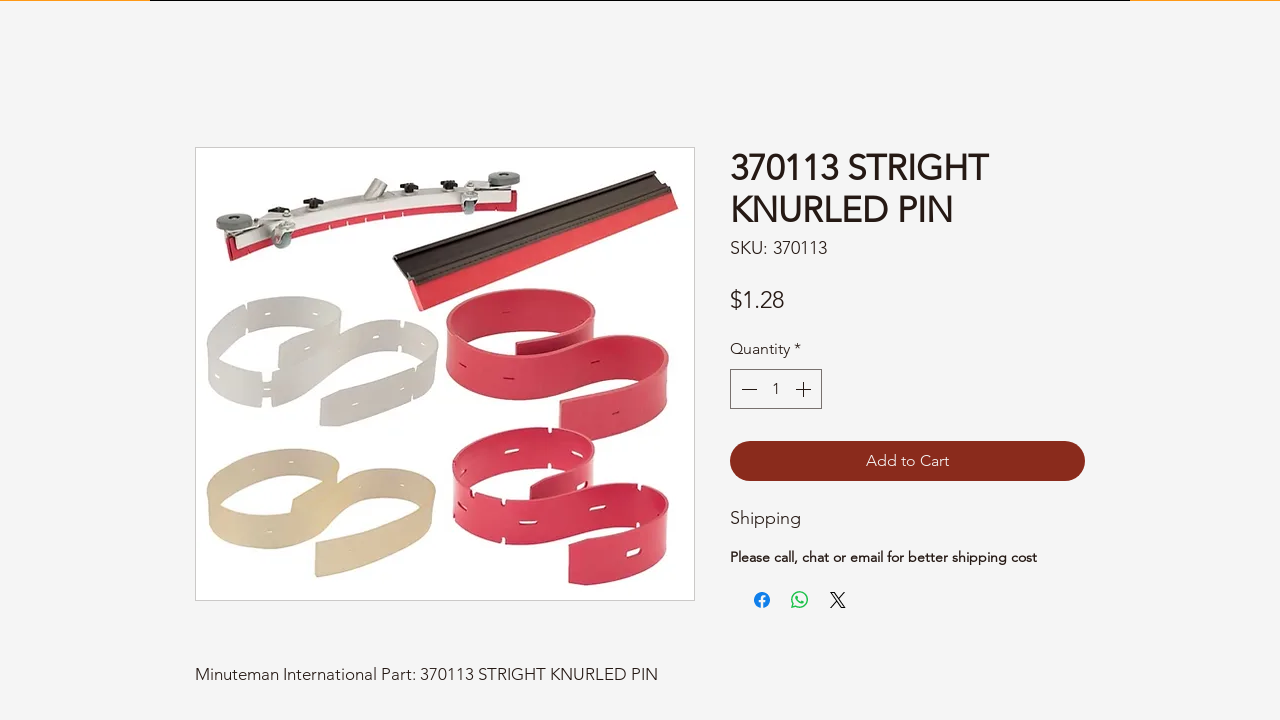

--- FILE ---
content_type: text/html; charset=UTF-8
request_url: https://www.rbinternationalsupply.com/product-page/370113-stright-knurled-pin
body_size: 181932
content:
<!DOCTYPE html>
<html lang="en">
<head>
  
  <!-- SEO Tags -->
  <title>370113 STRIGHT KNURLED PIN | website</title>
  <link rel="canonical" href="https://www.rbinternationalsupply.com/product-page/370113-stright-knurled-pin"/>
  <meta name="robots" content="index"/>
  <meta property="og:title" content="370113 STRIGHT KNURLED PIN | website"/>
  <meta property="og:description" content="Minuteman International Part: 370113 STRIGHT KNURLED PIN"/>
  <meta property="og:image" content="https://static.wixstatic.com/media/f95aec_8f2c04f645384ce493d80565c3551948~mv2.jpg/v1/fit/w_500,h_500,q_90/file.jpg"/>
  <meta property="og:image:width" content="500"/>
  <meta property="og:image:height" content="454"/>
  <meta property="og:url" content="https://www.rbinternationalsupply.com/product-page/370113-stright-knurled-pin"/>
  <meta property="og:site_name" content="website"/>
  <meta property="og:type" content="product"/>
  <meta property="og:availability" content="InStock"/>
  <script type="application/ld+json">{"@context":"https://schema.org/","@type":"Product","name":"370113 STRIGHT KNURLED PIN","description":"Minuteman International Part: 370113 STRIGHT KNURLED PIN","sku":"370113","image":[{"@type":"ImageObject","height":"454","width":"500","contentUrl":"https://static.wixstatic.com/media/f95aec_8f2c04f645384ce493d80565c3551948~mv2.jpg/v1/fit/w_500,h_500,q_90/file.jpg","representativeOfPage":true,"thumbnail":{"@type":"ImageObject","height":"50","width":"50","contentUrl":"https://static.wixstatic.com/media/f95aec_8f2c04f645384ce493d80565c3551948~mv2.jpg/v1/fit/w_50,h_50,q_90/file.jpg"}}],"Offers":{"@type":"Offer","url":"https://www.rbinternationalsupply.com/product-page/370113-stright-knurled-pin","priceCurrency":"USD","price":"1.28","Availability":"https://schema.org/InStock","seller":{"@type":"Organization","name":"RB International Supply","sameAs":"https://www.rbinternationalsupply.com"}}}</script>
  <meta name="google-site-verification" content="W3_CXJ55mWymxcDKK64NuYBm1eg47P9HknG17YLu_LQ"/>
  <meta property="product:price:amount" content="1.28"/>
  <meta property="product:price:currency" content="USD"/>
  <meta name="twitter:card" content="summary_large_image"/>
  <meta name="twitter:title" content="370113 STRIGHT KNURLED PIN | website"/>
  <meta name="twitter:description" content="Minuteman International Part: 370113 STRIGHT KNURLED PIN"/>
  <meta name="twitter:image" content="https://static.wixstatic.com/media/f95aec_8f2c04f645384ce493d80565c3551948~mv2.jpg/v1/fit/w_500,h_500,q_90/file.jpg"/>

  
  <meta charset='utf-8'>
  <meta name="viewport" content="width=device-width, initial-scale=1" id="wixDesktopViewport" />
  <meta http-equiv="X-UA-Compatible" content="IE=edge">
  <meta name="generator" content="Wix.com Website Builder"/>

  <link rel="icon" sizes="192x192" href="https://static.wixstatic.com/media/f95aec_48426dbb881344f6a68e2fac09d4603e%7Emv2.png/v1/fill/w_192%2Ch_192%2Clg_1%2Cusm_0.66_1.00_0.01/f95aec_48426dbb881344f6a68e2fac09d4603e%7Emv2.png" type="image/png"/>
  <link rel="shortcut icon" href="https://static.wixstatic.com/media/f95aec_48426dbb881344f6a68e2fac09d4603e%7Emv2.png/v1/fill/w_192%2Ch_192%2Clg_1%2Cusm_0.66_1.00_0.01/f95aec_48426dbb881344f6a68e2fac09d4603e%7Emv2.png" type="image/png"/>
  <link rel="apple-touch-icon" href="https://static.wixstatic.com/media/f95aec_48426dbb881344f6a68e2fac09d4603e%7Emv2.png/v1/fill/w_180%2Ch_180%2Clg_1%2Cusm_0.66_1.00_0.01/f95aec_48426dbb881344f6a68e2fac09d4603e%7Emv2.png" type="image/png"/>

  <!-- Safari Pinned Tab Icon -->
  <!-- <link rel="mask-icon" href="https://static.wixstatic.com/media/f95aec_48426dbb881344f6a68e2fac09d4603e%7Emv2.png/v1/fill/w_192%2Ch_192%2Clg_1%2Cusm_0.66_1.00_0.01/f95aec_48426dbb881344f6a68e2fac09d4603e%7Emv2.png"> -->

  <!-- Original trials -->
  


  <!-- Segmenter Polyfill -->
  <script>
    if (!window.Intl || !window.Intl.Segmenter) {
      (function() {
        var script = document.createElement('script');
        script.src = 'https://static.parastorage.com/unpkg/@formatjs/intl-segmenter@11.7.10/polyfill.iife.js';
        document.head.appendChild(script);
      })();
    }
  </script>

  <!-- Legacy Polyfills -->
  <script nomodule="" src="https://static.parastorage.com/unpkg/core-js-bundle@3.2.1/minified.js"></script>
  <script nomodule="" src="https://static.parastorage.com/unpkg/focus-within-polyfill@5.0.9/dist/focus-within-polyfill.js"></script>

  <!-- Performance API Polyfills -->
  <script>
  (function () {
    var noop = function noop() {};
    if ("performance" in window === false) {
      window.performance = {};
    }
    window.performance.mark = performance.mark || noop;
    window.performance.measure = performance.measure || noop;
    if ("now" in window.performance === false) {
      var nowOffset = Date.now();
      if (performance.timing && performance.timing.navigationStart) {
        nowOffset = performance.timing.navigationStart;
      }
      window.performance.now = function now() {
        return Date.now() - nowOffset;
      };
    }
  })();
  </script>

  <!-- Globals Definitions -->
  <script>
    (function () {
      var now = Date.now()
      window.initialTimestamps = {
        initialTimestamp: now,
        initialRequestTimestamp: Math.round(performance.timeOrigin ? performance.timeOrigin : now - performance.now())
      }

      window.thunderboltTag = "libs-releases-GA-local"
      window.thunderboltVersion = "1.16780.0"
    })();
  </script>

  <!-- Essential Viewer Model -->
  <script type="application/json" id="wix-essential-viewer-model">{"fleetConfig":{"fleetName":"thunderbolt-seo-isolated-renderer","type":"GA","code":0},"mode":{"qa":false,"enableTestApi":false,"debug":false,"ssrIndicator":false,"ssrOnly":false,"siteAssetsFallback":"enable","versionIndicator":false},"componentsLibrariesTopology":[{"artifactId":"editor-elements","namespace":"wixui","url":"https:\/\/static.parastorage.com\/services\/editor-elements\/1.14852.0"},{"artifactId":"editor-elements","namespace":"dsgnsys","url":"https:\/\/static.parastorage.com\/services\/editor-elements\/1.14852.0"}],"siteFeaturesConfigs":{"sessionManager":{"isRunningInDifferentSiteContext":false}},"language":{"userLanguage":"en"},"siteAssets":{"clientTopology":{"mediaRootUrl":"https:\/\/static.wixstatic.com","staticMediaUrl":"https:\/\/static.wixstatic.com\/media","moduleRepoUrl":"https:\/\/static.parastorage.com\/unpkg","fileRepoUrl":"https:\/\/static.parastorage.com\/services","viewerAppsUrl":"https:\/\/viewer-apps.parastorage.com","viewerAssetsUrl":"https:\/\/viewer-assets.parastorage.com","siteAssetsUrl":"https:\/\/siteassets.parastorage.com","pageJsonServerUrls":["https:\/\/pages.parastorage.com","https:\/\/staticorigin.wixstatic.com","https:\/\/www.rbinternationalsupply.com","https:\/\/fallback.wix.com\/wix-html-editor-pages-webapp\/page"],"pathOfTBModulesInFileRepoForFallback":"wix-thunderbolt\/dist\/"}},"siteFeatures":["accessibility","appMonitoring","assetsLoader","businessLogger","captcha","clickHandlerRegistrar","commonConfig","componentsLoader","componentsRegistry","consentPolicy","cyclicTabbing","domSelectors","environmentWixCodeSdk","environment","lightbox","locationWixCodeSdk","mpaNavigation","navigationManager","navigationPhases","ooi","pages","panorama","renderer","reporter","routerFetch","router","scrollRestoration","seoWixCodeSdk","seo","sessionManager","siteMembersWixCodeSdk","siteMembers","siteScrollBlocker","siteWixCodeSdk","speculationRules","ssrCache","stores","structureApi","thunderboltInitializer","tpaCommons","translations","usedPlatformApis","warmupData","windowMessageRegistrar","windowWixCodeSdk","wixCustomElementComponent","wixEmbedsApi","componentsReact","platform"],"site":{"externalBaseUrl":"https:\/\/www.rbinternationalsupply.com","isSEO":true},"media":{"staticMediaUrl":"https:\/\/static.wixstatic.com\/media","mediaRootUrl":"https:\/\/static.wixstatic.com\/","staticVideoUrl":"https:\/\/video.wixstatic.com\/"},"requestUrl":"https:\/\/www.rbinternationalsupply.com\/product-page\/370113-stright-knurled-pin","rollout":{"siteAssetsVersionsRollout":false,"isDACRollout":0,"isTBRollout":false},"commonConfig":{"brand":"wix","host":"VIEWER","bsi":"","consentPolicy":{},"consentPolicyHeader":{},"siteRevision":"4","branchId":"7ca42a67-552d-4b12-832e-a0bb72abb3cf","renderingFlow":"NONE","language":"en","locale":"en-us"},"interactionSampleRatio":0.01,"dynamicModelUrl":"https:\/\/www.rbinternationalsupply.com\/_api\/v2\/dynamicmodel","accessTokensUrl":"https:\/\/www.rbinternationalsupply.com\/_api\/v1\/access-tokens","isExcludedFromSecurityExperiments":false,"experiments":{"specs.thunderbolt.hardenFetchAndXHR":true,"specs.thunderbolt.securityExperiments":true}}</script>
  <script>window.viewerModel = JSON.parse(document.getElementById('wix-essential-viewer-model').textContent)</script>

  <script>
    window.commonConfig = viewerModel.commonConfig
  </script>

  
  <!-- BEGIN handleAccessTokens bundle -->

  <script data-url="https://static.parastorage.com/services/wix-thunderbolt/dist/handleAccessTokens.inline.4f2f9a53.bundle.min.js">(()=>{"use strict";function e(e){let{context:o,property:r,value:n,enumerable:i=!0}=e,c=e.get,l=e.set;if(!r||void 0===n&&!c&&!l)return new Error("property and value are required");let a=o||globalThis,s=a?.[r],u={};if(void 0!==n)u.value=n;else{if(c){let e=t(c);e&&(u.get=e)}if(l){let e=t(l);e&&(u.set=e)}}let p={...u,enumerable:i||!1,configurable:!1};void 0!==n&&(p.writable=!1);try{Object.defineProperty(a,r,p)}catch(e){return e instanceof TypeError?s:e}return s}function t(e,t){return"function"==typeof e?e:!0===e?.async&&"function"==typeof e.func?t?async function(t){return e.func(t)}:async function(){return e.func()}:"function"==typeof e?.func?e.func:void 0}try{e({property:"strictDefine",value:e})}catch{}try{e({property:"defineStrictObject",value:r})}catch{}try{e({property:"defineStrictMethod",value:n})}catch{}var o=["toString","toLocaleString","valueOf","constructor","prototype"];function r(t){let{context:n,property:c,propertiesToExclude:l=[],skipPrototype:a=!1,hardenPrototypePropertiesToExclude:s=[]}=t;if(!c)return new Error("property is required");let u=(n||globalThis)[c],p={},f=i(n,c);u&&("object"==typeof u||"function"==typeof u)&&Reflect.ownKeys(u).forEach(t=>{if(!l.includes(t)&&!o.includes(t)){let o=i(u,t);if(o&&(o.writable||o.configurable)){let{value:r,get:n,set:i,enumerable:c=!1}=o,l={};void 0!==r?l.value=r:n?l.get=n:i&&(l.set=i);try{let o=e({context:u,property:t,...l,enumerable:c});p[t]=o}catch(e){if(!(e instanceof TypeError))throw e;try{p[t]=o.value||o.get||o.set}catch{}}}}});let d={originalObject:u,originalProperties:p};if(!a&&void 0!==u?.prototype){let e=r({context:u,property:"prototype",propertiesToExclude:s,skipPrototype:!0});e instanceof Error||(d.originalPrototype=e?.originalObject,d.originalPrototypeProperties=e?.originalProperties)}return e({context:n,property:c,value:u,enumerable:f?.enumerable}),d}function n(t,o){let r=(o||globalThis)[t],n=i(o||globalThis,t);return r&&n&&(n.writable||n.configurable)?(Object.freeze(r),e({context:globalThis,property:t,value:r})):r}function i(e,t){if(e&&t)try{return Reflect.getOwnPropertyDescriptor(e,t)}catch{return}}function c(e){if("string"!=typeof e)return e;try{return decodeURIComponent(e).toLowerCase().trim()}catch{return e.toLowerCase().trim()}}function l(e,t){let o="";if("string"==typeof e)o=e.split("=")[0]?.trim()||"";else{if(!e||"string"!=typeof e.name)return!1;o=e.name}return t.has(c(o)||"")}function a(e,t){let o;return o="string"==typeof e?e.split(";").map(e=>e.trim()).filter(e=>e.length>0):e||[],o.filter(e=>!l(e,t))}var s=null;function u(){return null===s&&(s=typeof Document>"u"?void 0:Object.getOwnPropertyDescriptor(Document.prototype,"cookie")),s}function p(t,o){if(!globalThis?.cookieStore)return;let r=globalThis.cookieStore.get.bind(globalThis.cookieStore),n=globalThis.cookieStore.getAll.bind(globalThis.cookieStore),i=globalThis.cookieStore.set.bind(globalThis.cookieStore),c=globalThis.cookieStore.delete.bind(globalThis.cookieStore);return e({context:globalThis.CookieStore.prototype,property:"get",value:async function(e){return l(("string"==typeof e?e:e.name)||"",t)?null:r.call(this,e)},enumerable:!0}),e({context:globalThis.CookieStore.prototype,property:"getAll",value:async function(){return a(await n.apply(this,Array.from(arguments)),t)},enumerable:!0}),e({context:globalThis.CookieStore.prototype,property:"set",value:async function(){let e=Array.from(arguments);if(!l(1===e.length?e[0].name:e[0],t))return i.apply(this,e);o&&console.warn(o)},enumerable:!0}),e({context:globalThis.CookieStore.prototype,property:"delete",value:async function(){let e=Array.from(arguments);if(!l(1===e.length?e[0].name:e[0],t))return c.apply(this,e)},enumerable:!0}),e({context:globalThis.cookieStore,property:"prototype",value:globalThis.CookieStore.prototype,enumerable:!1}),e({context:globalThis,property:"cookieStore",value:globalThis.cookieStore,enumerable:!0}),{get:r,getAll:n,set:i,delete:c}}var f=["TextEncoder","TextDecoder","XMLHttpRequestEventTarget","EventTarget","URL","JSON","Reflect","Object","Array","Map","Set","WeakMap","WeakSet","Promise","Symbol","Error"],d=["addEventListener","removeEventListener","dispatchEvent","encodeURI","encodeURIComponent","decodeURI","decodeURIComponent"];const y=(e,t)=>{try{const o=t?t.get.call(document):document.cookie;return o.split(";").map(e=>e.trim()).filter(t=>t?.startsWith(e))[0]?.split("=")[1]}catch(e){return""}},g=(e="",t="",o="/")=>`${e}=; ${t?`domain=${t};`:""} max-age=0; path=${o}; expires=Thu, 01 Jan 1970 00:00:01 GMT`;function m(){(function(){if("undefined"!=typeof window){const e=performance.getEntriesByType("navigation")[0];return"back_forward"===(e?.type||"")}return!1})()&&function(){const{counter:e}=function(){const e=b("getItem");if(e){const[t,o]=e.split("-"),r=o?parseInt(o,10):0;if(r>=3){const e=t?Number(t):0;if(Date.now()-e>6e4)return{counter:0}}return{counter:r}}return{counter:0}}();e<3?(!function(e=1){b("setItem",`${Date.now()}-${e}`)}(e+1),window.location.reload()):console.error("ATS: Max reload attempts reached")}()}function b(e,t){try{return sessionStorage[e]("reload",t||"")}catch(e){console.error("ATS: Error calling sessionStorage:",e)}}const h="client-session-bind",v="sec-fetch-unsupported",{experiments:w}=window.viewerModel,T=[h,"client-binding",v,"svSession","smSession","server-session-bind","wixSession2","wixSession3"].map(e=>e.toLowerCase()),{cookie:S}=function(t,o){let r=new Set(t);return e({context:document,property:"cookie",set:{func:e=>function(e,t,o,r){let n=u(),i=c(t.split(";")[0]||"")||"";[...o].every(e=>!i.startsWith(e.toLowerCase()))&&n?.set?n.set.call(e,t):r&&console.warn(r)}(document,e,r,o)},get:{func:()=>function(e,t){let o=u();if(!o?.get)throw new Error("Cookie descriptor or getter not available");return a(o.get.call(e),t).join("; ")}(document,r)},enumerable:!0}),{cookieStore:p(r,o),cookie:u()}}(T),k="tbReady",x="security_overrideGlobals",{experiments:E,siteFeaturesConfigs:C,accessTokensUrl:P}=window.viewerModel,R=P,M={},O=(()=>{const e=y(h,S);if(w["specs.thunderbolt.browserCacheReload"]){y(v,S)||e?b("removeItem"):m()}return(()=>{const e=g(h),t=g(h,location.hostname);S.set.call(document,e),S.set.call(document,t)})(),e})();O&&(M["client-binding"]=O);const D=fetch;addEventListener(k,function e(t){const{logger:o}=t.detail;try{window.tb.init({fetch:D,fetchHeaders:M})}catch(e){const t=new Error("TB003");o.meter(`${x}_${t.message}`,{paramsOverrides:{errorType:x,eventString:t.message}}),window?.viewerModel?.mode.debug&&console.error(e)}finally{removeEventListener(k,e)}}),E["specs.thunderbolt.hardenFetchAndXHR"]||(window.fetchDynamicModel=()=>C.sessionManager.isRunningInDifferentSiteContext?Promise.resolve({}):fetch(R,{credentials:"same-origin",headers:M}).then(function(e){if(!e.ok)throw new Error(`[${e.status}]${e.statusText}`);return e.json()}),window.dynamicModelPromise=window.fetchDynamicModel())})();
//# sourceMappingURL=https://static.parastorage.com/services/wix-thunderbolt/dist/handleAccessTokens.inline.4f2f9a53.bundle.min.js.map</script>

<!-- END handleAccessTokens bundle -->

<!-- BEGIN overrideGlobals bundle -->

<script data-url="https://static.parastorage.com/services/wix-thunderbolt/dist/overrideGlobals.inline.ec13bfcf.bundle.min.js">(()=>{"use strict";function e(e){let{context:r,property:o,value:n,enumerable:i=!0}=e,c=e.get,a=e.set;if(!o||void 0===n&&!c&&!a)return new Error("property and value are required");let l=r||globalThis,u=l?.[o],s={};if(void 0!==n)s.value=n;else{if(c){let e=t(c);e&&(s.get=e)}if(a){let e=t(a);e&&(s.set=e)}}let p={...s,enumerable:i||!1,configurable:!1};void 0!==n&&(p.writable=!1);try{Object.defineProperty(l,o,p)}catch(e){return e instanceof TypeError?u:e}return u}function t(e,t){return"function"==typeof e?e:!0===e?.async&&"function"==typeof e.func?t?async function(t){return e.func(t)}:async function(){return e.func()}:"function"==typeof e?.func?e.func:void 0}try{e({property:"strictDefine",value:e})}catch{}try{e({property:"defineStrictObject",value:o})}catch{}try{e({property:"defineStrictMethod",value:n})}catch{}var r=["toString","toLocaleString","valueOf","constructor","prototype"];function o(t){let{context:n,property:c,propertiesToExclude:a=[],skipPrototype:l=!1,hardenPrototypePropertiesToExclude:u=[]}=t;if(!c)return new Error("property is required");let s=(n||globalThis)[c],p={},f=i(n,c);s&&("object"==typeof s||"function"==typeof s)&&Reflect.ownKeys(s).forEach(t=>{if(!a.includes(t)&&!r.includes(t)){let r=i(s,t);if(r&&(r.writable||r.configurable)){let{value:o,get:n,set:i,enumerable:c=!1}=r,a={};void 0!==o?a.value=o:n?a.get=n:i&&(a.set=i);try{let r=e({context:s,property:t,...a,enumerable:c});p[t]=r}catch(e){if(!(e instanceof TypeError))throw e;try{p[t]=r.value||r.get||r.set}catch{}}}}});let d={originalObject:s,originalProperties:p};if(!l&&void 0!==s?.prototype){let e=o({context:s,property:"prototype",propertiesToExclude:u,skipPrototype:!0});e instanceof Error||(d.originalPrototype=e?.originalObject,d.originalPrototypeProperties=e?.originalProperties)}return e({context:n,property:c,value:s,enumerable:f?.enumerable}),d}function n(t,r){let o=(r||globalThis)[t],n=i(r||globalThis,t);return o&&n&&(n.writable||n.configurable)?(Object.freeze(o),e({context:globalThis,property:t,value:o})):o}function i(e,t){if(e&&t)try{return Reflect.getOwnPropertyDescriptor(e,t)}catch{return}}function c(e){if("string"!=typeof e)return e;try{return decodeURIComponent(e).toLowerCase().trim()}catch{return e.toLowerCase().trim()}}function a(e,t){return e instanceof Headers?e.forEach((r,o)=>{l(o,t)||e.delete(o)}):Object.keys(e).forEach(r=>{l(r,t)||delete e[r]}),e}function l(e,t){return!t.has(c(e)||"")}function u(e,t){let r=!0,o=function(e){let t,r;if(globalThis.Request&&e instanceof Request)t=e.url;else{if("function"!=typeof e?.toString)throw new Error("Unsupported type for url");t=e.toString()}try{return new URL(t).pathname}catch{return r=t.replace(/#.+/gi,"").split("?").shift(),r.startsWith("/")?r:`/${r}`}}(e),n=c(o);return n&&t.some(e=>n.includes(e))&&(r=!1),r}function s(t,r,o){let n=fetch,i=XMLHttpRequest,c=new Set(r);function s(){let e=new i,r=e.open,n=e.setRequestHeader;return e.open=function(){let n=Array.from(arguments),i=n[1];if(n.length<2||u(i,t))return r.apply(e,n);throw new Error(o||`Request not allowed for path ${i}`)},e.setRequestHeader=function(t,r){l(decodeURIComponent(t),c)&&n.call(e,t,r)},e}return e({property:"fetch",value:function(){let e=function(e,t){return globalThis.Request&&e[0]instanceof Request&&e[0]?.headers?a(e[0].headers,t):e[1]?.headers&&a(e[1].headers,t),e}(arguments,c);return u(arguments[0],t)?n.apply(globalThis,Array.from(e)):new Promise((e,t)=>{t(new Error(o||`Request not allowed for path ${arguments[0]}`))})},enumerable:!0}),e({property:"XMLHttpRequest",value:s,enumerable:!0}),Object.keys(i).forEach(e=>{s[e]=i[e]}),{fetch:n,XMLHttpRequest:i}}var p=["TextEncoder","TextDecoder","XMLHttpRequestEventTarget","EventTarget","URL","JSON","Reflect","Object","Array","Map","Set","WeakMap","WeakSet","Promise","Symbol","Error"],f=["addEventListener","removeEventListener","dispatchEvent","encodeURI","encodeURIComponent","decodeURI","decodeURIComponent"];const d=function(){let t=globalThis.open,r=document.open;function o(e,r,o){let n="string"!=typeof e,i=t.call(window,e,r,o);return n||e&&function(e){return e.startsWith("//")&&/(?:[a-z0-9](?:[a-z0-9-]{0,61}[a-z0-9])?\.)+[a-z0-9][a-z0-9-]{0,61}[a-z0-9]/g.test(`${location.protocol}:${e}`)&&(e=`${location.protocol}${e}`),!e.startsWith("http")||new URL(e).hostname===location.hostname}(e)?{}:i}return e({property:"open",value:o,context:globalThis,enumerable:!0}),e({property:"open",value:function(e,t,n){return e?o(e,t,n):r.call(document,e||"",t||"",n||"")},context:document,enumerable:!0}),{open:t,documentOpen:r}},y=function(){let t=document.createElement,r=Element.prototype.setAttribute,o=Element.prototype.setAttributeNS;return e({property:"createElement",context:document,value:function(n,i){let a=t.call(document,n,i);if("iframe"===c(n)){e({property:"srcdoc",context:a,get:()=>"",set:()=>{console.warn("`srcdoc` is not allowed in iframe elements.")}});let t=function(e,t){"srcdoc"!==e.toLowerCase()?r.call(a,e,t):console.warn("`srcdoc` attribute is not allowed to be set.")},n=function(e,t,r){"srcdoc"!==t.toLowerCase()?o.call(a,e,t,r):console.warn("`srcdoc` attribute is not allowed to be set.")};a.setAttribute=t,a.setAttributeNS=n}return a},enumerable:!0}),{createElement:t,setAttribute:r,setAttributeNS:o}},m=["client-binding"],b=["/_api/v1/access-tokens","/_api/v2/dynamicmodel","/_api/one-app-session-web/v3/businesses"],h=function(){let t=setTimeout,r=setInterval;return o("setTimeout",0,globalThis),o("setInterval",0,globalThis),{setTimeout:t,setInterval:r};function o(t,r,o){let n=o||globalThis,i=n[t];if(!i||"function"!=typeof i)throw new Error(`Function ${t} not found or is not a function`);e({property:t,value:function(){let e=Array.from(arguments);if("string"!=typeof e[r])return i.apply(n,e);console.warn(`Calling ${t} with a String Argument at index ${r} is not allowed`)},context:o,enumerable:!0})}},v=function(){if(navigator&&"serviceWorker"in navigator){let t=navigator.serviceWorker.register;return e({context:navigator.serviceWorker,property:"register",value:function(){console.log("Service worker registration is not allowed")},enumerable:!0}),{register:t}}return{}};performance.mark("overrideGlobals started");const{isExcludedFromSecurityExperiments:g,experiments:w}=window.viewerModel,E=!g&&w["specs.thunderbolt.securityExperiments"];try{d(),E&&y(),w["specs.thunderbolt.hardenFetchAndXHR"]&&E&&s(b,m),v(),(e=>{let t=[],r=[];r=r.concat(["TextEncoder","TextDecoder"]),e&&(r=r.concat(["XMLHttpRequestEventTarget","EventTarget"])),r=r.concat(["URL","JSON"]),e&&(t=t.concat(["addEventListener","removeEventListener"])),t=t.concat(["encodeURI","encodeURIComponent","decodeURI","decodeURIComponent"]),r=r.concat(["String","Number"]),e&&r.push("Object"),r=r.concat(["Reflect"]),t.forEach(e=>{n(e),["addEventListener","removeEventListener"].includes(e)&&n(e,document)}),r.forEach(e=>{o({property:e})})})(E),E&&h()}catch(e){window?.viewerModel?.mode.debug&&console.error(e);const t=new Error("TB006");window.fedops?.reportError(t,"security_overrideGlobals"),window.Sentry?window.Sentry.captureException(t):globalThis.defineStrictProperty("sentryBuffer",[t],window,!1)}performance.mark("overrideGlobals ended")})();
//# sourceMappingURL=https://static.parastorage.com/services/wix-thunderbolt/dist/overrideGlobals.inline.ec13bfcf.bundle.min.js.map</script>

<!-- END overrideGlobals bundle -->


  
  <script>
    window.commonConfig = viewerModel.commonConfig

	
  </script>

  <!-- Initial CSS -->
  <style data-url="https://static.parastorage.com/services/wix-thunderbolt/dist/main.347af09f.min.css">@keyframes slide-horizontal-new{0%{transform:translateX(100%)}}@keyframes slide-horizontal-old{80%{opacity:1}to{opacity:0;transform:translateX(-100%)}}@keyframes slide-vertical-new{0%{transform:translateY(-100%)}}@keyframes slide-vertical-old{80%{opacity:1}to{opacity:0;transform:translateY(100%)}}@keyframes out-in-new{0%{opacity:0}}@keyframes out-in-old{to{opacity:0}}:root:active-view-transition{view-transition-name:none}::view-transition{pointer-events:none}:root:active-view-transition::view-transition-new(page-group),:root:active-view-transition::view-transition-old(page-group){animation-duration:.6s;cursor:wait;pointer-events:all}:root:active-view-transition-type(SlideHorizontal)::view-transition-old(page-group){animation:slide-horizontal-old .6s cubic-bezier(.83,0,.17,1) forwards;mix-blend-mode:normal}:root:active-view-transition-type(SlideHorizontal)::view-transition-new(page-group){animation:slide-horizontal-new .6s cubic-bezier(.83,0,.17,1) backwards;mix-blend-mode:normal}:root:active-view-transition-type(SlideVertical)::view-transition-old(page-group){animation:slide-vertical-old .6s cubic-bezier(.83,0,.17,1) forwards;mix-blend-mode:normal}:root:active-view-transition-type(SlideVertical)::view-transition-new(page-group){animation:slide-vertical-new .6s cubic-bezier(.83,0,.17,1) backwards;mix-blend-mode:normal}:root:active-view-transition-type(OutIn)::view-transition-old(page-group){animation:out-in-old .35s cubic-bezier(.22,1,.36,1) forwards}:root:active-view-transition-type(OutIn)::view-transition-new(page-group){animation:out-in-new .35s cubic-bezier(.64,0,.78,0) .35s backwards}@media(prefers-reduced-motion:reduce){::view-transition-group(*),::view-transition-new(*),::view-transition-old(*){animation:none!important}}body,html{background:transparent;border:0;margin:0;outline:0;padding:0;vertical-align:baseline}body{--scrollbar-width:0px;font-family:Arial,Helvetica,sans-serif;font-size:10px}body,html{height:100%}body{overflow-x:auto;overflow-y:scroll}body:not(.responsive) #site-root{min-width:var(--site-width);width:100%}body:not([data-js-loaded]) [data-hide-prejs]{visibility:hidden}interact-element{display:contents}#SITE_CONTAINER{position:relative}:root{--one-unit:1vw;--section-max-width:9999px;--spx-stopper-max:9999px;--spx-stopper-min:0px;--browser-zoom:1}@supports(-webkit-appearance:none) and (stroke-color:transparent){:root{--safari-sticky-fix:opacity;--experimental-safari-sticky-fix:translateZ(0)}}@supports(container-type:inline-size){:root{--one-unit:1cqw}}[id^=oldHoverBox-]{mix-blend-mode:plus-lighter;transition:opacity .5s ease,visibility .5s ease}[data-mesh-id$=inlineContent-gridContainer]:has(>[id^=oldHoverBox-]){isolation:isolate}</style>
<style data-url="https://static.parastorage.com/services/wix-thunderbolt/dist/main.renderer.9cb0985f.min.css">a,abbr,acronym,address,applet,b,big,blockquote,button,caption,center,cite,code,dd,del,dfn,div,dl,dt,em,fieldset,font,footer,form,h1,h2,h3,h4,h5,h6,header,i,iframe,img,ins,kbd,label,legend,li,nav,object,ol,p,pre,q,s,samp,section,small,span,strike,strong,sub,sup,table,tbody,td,tfoot,th,thead,title,tr,tt,u,ul,var{background:transparent;border:0;margin:0;outline:0;padding:0;vertical-align:baseline}input,select,textarea{box-sizing:border-box;font-family:Helvetica,Arial,sans-serif}ol,ul{list-style:none}blockquote,q{quotes:none}ins{text-decoration:none}del{text-decoration:line-through}table{border-collapse:collapse;border-spacing:0}a{cursor:pointer;text-decoration:none}.testStyles{overflow-y:hidden}.reset-button{-webkit-appearance:none;background:none;border:0;color:inherit;font:inherit;line-height:normal;outline:0;overflow:visible;padding:0;-webkit-user-select:none;-moz-user-select:none;-ms-user-select:none}:focus{outline:none}body.device-mobile-optimized:not(.disable-site-overflow){overflow-x:hidden;overflow-y:scroll}body.device-mobile-optimized:not(.responsive) #SITE_CONTAINER{margin-left:auto;margin-right:auto;overflow-x:visible;position:relative;width:320px}body.device-mobile-optimized:not(.responsive):not(.blockSiteScrolling) #SITE_CONTAINER{margin-top:0}body.device-mobile-optimized>*{max-width:100%!important}body.device-mobile-optimized #site-root{overflow-x:hidden;overflow-y:hidden}@supports(overflow:clip){body.device-mobile-optimized #site-root{overflow-x:clip;overflow-y:clip}}body.device-mobile-non-optimized #SITE_CONTAINER #site-root{overflow-x:clip;overflow-y:clip}body.device-mobile-non-optimized.fullScreenMode{background-color:#5f6360}body.device-mobile-non-optimized.fullScreenMode #MOBILE_ACTIONS_MENU,body.device-mobile-non-optimized.fullScreenMode #SITE_BACKGROUND,body.device-mobile-non-optimized.fullScreenMode #site-root,body.fullScreenMode #WIX_ADS{visibility:hidden}body.fullScreenMode{overflow-x:hidden!important;overflow-y:hidden!important}body.fullScreenMode.device-mobile-optimized #TINY_MENU{opacity:0;pointer-events:none}body.fullScreenMode-scrollable.device-mobile-optimized{overflow-x:hidden!important;overflow-y:auto!important}body.fullScreenMode-scrollable.device-mobile-optimized #masterPage,body.fullScreenMode-scrollable.device-mobile-optimized #site-root{overflow-x:hidden!important;overflow-y:hidden!important}body.fullScreenMode-scrollable.device-mobile-optimized #SITE_BACKGROUND,body.fullScreenMode-scrollable.device-mobile-optimized #masterPage{height:auto!important}body.fullScreenMode-scrollable.device-mobile-optimized #masterPage.mesh-layout{height:0!important}body.blockSiteScrolling,body.siteScrollingBlocked{position:fixed;width:100%}body.blockSiteScrolling #SITE_CONTAINER{margin-top:calc(var(--blocked-site-scroll-margin-top)*-1)}#site-root{margin:0 auto;min-height:100%;position:relative;top:var(--wix-ads-height)}#site-root img:not([src]){visibility:hidden}#site-root svg img:not([src]){visibility:visible}.auto-generated-link{color:inherit}#SCROLL_TO_BOTTOM,#SCROLL_TO_TOP{height:0}.has-click-trigger{cursor:pointer}.fullScreenOverlay{bottom:0;display:flex;justify-content:center;left:0;overflow-y:hidden;position:fixed;right:0;top:-60px;z-index:1005}.fullScreenOverlay>.fullScreenOverlayContent{bottom:0;left:0;margin:0 auto;overflow:hidden;position:absolute;right:0;top:60px;transform:translateZ(0)}[data-mesh-id$=centeredContent],[data-mesh-id$=form],[data-mesh-id$=inlineContent]{pointer-events:none;position:relative}[data-mesh-id$=-gridWrapper],[data-mesh-id$=-rotated-wrapper]{pointer-events:none}[data-mesh-id$=-gridContainer]>*,[data-mesh-id$=-rotated-wrapper]>*,[data-mesh-id$=inlineContent]>:not([data-mesh-id$=-gridContainer]){pointer-events:auto}.device-mobile-optimized #masterPage.mesh-layout #SOSP_CONTAINER_CUSTOM_ID{grid-area:2/1/3/2;-ms-grid-row:2;position:relative}#masterPage.mesh-layout{-ms-grid-rows:max-content max-content min-content max-content;-ms-grid-columns:100%;align-items:start;display:-ms-grid;display:grid;grid-template-columns:100%;grid-template-rows:max-content max-content min-content max-content;justify-content:stretch}#masterPage.mesh-layout #PAGES_CONTAINER,#masterPage.mesh-layout #SITE_FOOTER-placeholder,#masterPage.mesh-layout #SITE_FOOTER_WRAPPER,#masterPage.mesh-layout #SITE_HEADER-placeholder,#masterPage.mesh-layout #SITE_HEADER_WRAPPER,#masterPage.mesh-layout #SOSP_CONTAINER_CUSTOM_ID[data-state~=mobileView],#masterPage.mesh-layout #soapAfterPagesContainer,#masterPage.mesh-layout #soapBeforePagesContainer{-ms-grid-row-align:start;-ms-grid-column-align:start;-ms-grid-column:1}#masterPage.mesh-layout #SITE_HEADER-placeholder,#masterPage.mesh-layout #SITE_HEADER_WRAPPER{grid-area:1/1/2/2;-ms-grid-row:1}#masterPage.mesh-layout #PAGES_CONTAINER,#masterPage.mesh-layout #soapAfterPagesContainer,#masterPage.mesh-layout #soapBeforePagesContainer{grid-area:3/1/4/2;-ms-grid-row:3}#masterPage.mesh-layout #soapAfterPagesContainer,#masterPage.mesh-layout #soapBeforePagesContainer{width:100%}#masterPage.mesh-layout #PAGES_CONTAINER{align-self:stretch}#masterPage.mesh-layout main#PAGES_CONTAINER{display:block}#masterPage.mesh-layout #SITE_FOOTER-placeholder,#masterPage.mesh-layout #SITE_FOOTER_WRAPPER{grid-area:4/1/5/2;-ms-grid-row:4}#masterPage.mesh-layout #SITE_PAGES,#masterPage.mesh-layout [data-mesh-id=PAGES_CONTAINERcenteredContent],#masterPage.mesh-layout [data-mesh-id=PAGES_CONTAINERinlineContent]{height:100%}#masterPage.mesh-layout.desktop>*{width:100%}#masterPage.mesh-layout #PAGES_CONTAINER,#masterPage.mesh-layout #SITE_FOOTER,#masterPage.mesh-layout #SITE_FOOTER_WRAPPER,#masterPage.mesh-layout #SITE_HEADER,#masterPage.mesh-layout #SITE_HEADER_WRAPPER,#masterPage.mesh-layout #SITE_PAGES,#masterPage.mesh-layout #masterPageinlineContent{position:relative}#masterPage.mesh-layout #SITE_HEADER{grid-area:1/1/2/2}#masterPage.mesh-layout #SITE_FOOTER{grid-area:4/1/5/2}#masterPage.mesh-layout.overflow-x-clip #SITE_FOOTER,#masterPage.mesh-layout.overflow-x-clip #SITE_HEADER{overflow-x:clip}[data-z-counter]{z-index:0}[data-z-counter="0"]{z-index:auto}.wixSiteProperties{-webkit-font-smoothing:antialiased;-moz-osx-font-smoothing:grayscale}:root{--wst-button-color-fill-primary:rgb(var(--color_48));--wst-button-color-border-primary:rgb(var(--color_49));--wst-button-color-text-primary:rgb(var(--color_50));--wst-button-color-fill-primary-hover:rgb(var(--color_51));--wst-button-color-border-primary-hover:rgb(var(--color_52));--wst-button-color-text-primary-hover:rgb(var(--color_53));--wst-button-color-fill-primary-disabled:rgb(var(--color_54));--wst-button-color-border-primary-disabled:rgb(var(--color_55));--wst-button-color-text-primary-disabled:rgb(var(--color_56));--wst-button-color-fill-secondary:rgb(var(--color_57));--wst-button-color-border-secondary:rgb(var(--color_58));--wst-button-color-text-secondary:rgb(var(--color_59));--wst-button-color-fill-secondary-hover:rgb(var(--color_60));--wst-button-color-border-secondary-hover:rgb(var(--color_61));--wst-button-color-text-secondary-hover:rgb(var(--color_62));--wst-button-color-fill-secondary-disabled:rgb(var(--color_63));--wst-button-color-border-secondary-disabled:rgb(var(--color_64));--wst-button-color-text-secondary-disabled:rgb(var(--color_65));--wst-color-fill-base-1:rgb(var(--color_36));--wst-color-fill-base-2:rgb(var(--color_37));--wst-color-fill-base-shade-1:rgb(var(--color_38));--wst-color-fill-base-shade-2:rgb(var(--color_39));--wst-color-fill-base-shade-3:rgb(var(--color_40));--wst-color-fill-accent-1:rgb(var(--color_41));--wst-color-fill-accent-2:rgb(var(--color_42));--wst-color-fill-accent-3:rgb(var(--color_43));--wst-color-fill-accent-4:rgb(var(--color_44));--wst-color-fill-background-primary:rgb(var(--color_11));--wst-color-fill-background-secondary:rgb(var(--color_12));--wst-color-text-primary:rgb(var(--color_15));--wst-color-text-secondary:rgb(var(--color_14));--wst-color-action:rgb(var(--color_18));--wst-color-disabled:rgb(var(--color_39));--wst-color-title:rgb(var(--color_45));--wst-color-subtitle:rgb(var(--color_46));--wst-color-line:rgb(var(--color_47));--wst-font-style-h2:var(--font_2);--wst-font-style-h3:var(--font_3);--wst-font-style-h4:var(--font_4);--wst-font-style-h5:var(--font_5);--wst-font-style-h6:var(--font_6);--wst-font-style-body-large:var(--font_7);--wst-font-style-body-medium:var(--font_8);--wst-font-style-body-small:var(--font_9);--wst-font-style-body-x-small:var(--font_10);--wst-color-custom-1:rgb(var(--color_13));--wst-color-custom-2:rgb(var(--color_16));--wst-color-custom-3:rgb(var(--color_17));--wst-color-custom-4:rgb(var(--color_19));--wst-color-custom-5:rgb(var(--color_20));--wst-color-custom-6:rgb(var(--color_21));--wst-color-custom-7:rgb(var(--color_22));--wst-color-custom-8:rgb(var(--color_23));--wst-color-custom-9:rgb(var(--color_24));--wst-color-custom-10:rgb(var(--color_25));--wst-color-custom-11:rgb(var(--color_26));--wst-color-custom-12:rgb(var(--color_27));--wst-color-custom-13:rgb(var(--color_28));--wst-color-custom-14:rgb(var(--color_29));--wst-color-custom-15:rgb(var(--color_30));--wst-color-custom-16:rgb(var(--color_31));--wst-color-custom-17:rgb(var(--color_32));--wst-color-custom-18:rgb(var(--color_33));--wst-color-custom-19:rgb(var(--color_34));--wst-color-custom-20:rgb(var(--color_35))}.wix-presets-wrapper{display:contents}</style>

  <meta name="format-detection" content="telephone=no">
  <meta name="skype_toolbar" content="skype_toolbar_parser_compatible">
  
  

  

  

  <!-- head performance data start -->
  
  <!-- head performance data end -->
  

    


    
<style data-href="https://static.parastorage.com/services/editor-elements-library/dist/thunderbolt/rb_wixui.thunderbolt_bootstrap.a1b00b19.min.css">.cwL6XW{cursor:pointer}.sNF2R0{opacity:0}.hLoBV3{transition:opacity var(--transition-duration) cubic-bezier(.37,0,.63,1)}.Rdf41z,.hLoBV3{opacity:1}.ftlZWo{transition:opacity var(--transition-duration) cubic-bezier(.37,0,.63,1)}.ATGlOr,.ftlZWo{opacity:0}.KQSXD0{transition:opacity var(--transition-duration) cubic-bezier(.64,0,.78,0)}.KQSXD0,.pagQKE{opacity:1}._6zG5H{opacity:0;transition:opacity var(--transition-duration) cubic-bezier(.22,1,.36,1)}.BB49uC{transform:translateX(100%)}.j9xE1V{transition:transform var(--transition-duration) cubic-bezier(.87,0,.13,1)}.ICs7Rs,.j9xE1V{transform:translateX(0)}.DxijZJ{transition:transform var(--transition-duration) cubic-bezier(.87,0,.13,1)}.B5kjYq,.DxijZJ{transform:translateX(-100%)}.cJijIV{transition:transform var(--transition-duration) cubic-bezier(.87,0,.13,1)}.cJijIV,.hOxaWM{transform:translateX(0)}.T9p3fN{transform:translateX(100%);transition:transform var(--transition-duration) cubic-bezier(.87,0,.13,1)}.qDxYJm{transform:translateY(100%)}.aA9V0P{transition:transform var(--transition-duration) cubic-bezier(.87,0,.13,1)}.YPXPAS,.aA9V0P{transform:translateY(0)}.Xf2zsA{transition:transform var(--transition-duration) cubic-bezier(.87,0,.13,1)}.Xf2zsA,.y7Kt7s{transform:translateY(-100%)}.EeUgMu{transition:transform var(--transition-duration) cubic-bezier(.87,0,.13,1)}.EeUgMu,.fdHrtm{transform:translateY(0)}.WIFaG4{transform:translateY(100%);transition:transform var(--transition-duration) cubic-bezier(.87,0,.13,1)}body:not(.responsive) .JsJXaX{overflow-x:clip}:root:active-view-transition .JsJXaX{view-transition-name:page-group}.AnQkDU{display:grid;grid-template-columns:1fr;grid-template-rows:1fr;height:100%}.AnQkDU>div{align-self:stretch!important;grid-area:1/1/2/2;justify-self:stretch!important}.StylableButton2545352419__root{-archetype:box;border:none;box-sizing:border-box;cursor:pointer;display:block;height:100%;min-height:10px;min-width:10px;padding:0;touch-action:manipulation;width:100%}.StylableButton2545352419__root[disabled]{pointer-events:none}.StylableButton2545352419__root:not(:hover):not([disabled]).StylableButton2545352419--hasBackgroundColor{background-color:var(--corvid-background-color)!important}.StylableButton2545352419__root:hover:not([disabled]).StylableButton2545352419--hasHoverBackgroundColor{background-color:var(--corvid-hover-background-color)!important}.StylableButton2545352419__root:not(:hover)[disabled].StylableButton2545352419--hasDisabledBackgroundColor{background-color:var(--corvid-disabled-background-color)!important}.StylableButton2545352419__root:not(:hover):not([disabled]).StylableButton2545352419--hasBorderColor{border-color:var(--corvid-border-color)!important}.StylableButton2545352419__root:hover:not([disabled]).StylableButton2545352419--hasHoverBorderColor{border-color:var(--corvid-hover-border-color)!important}.StylableButton2545352419__root:not(:hover)[disabled].StylableButton2545352419--hasDisabledBorderColor{border-color:var(--corvid-disabled-border-color)!important}.StylableButton2545352419__root.StylableButton2545352419--hasBorderRadius{border-radius:var(--corvid-border-radius)!important}.StylableButton2545352419__root.StylableButton2545352419--hasBorderWidth{border-width:var(--corvid-border-width)!important}.StylableButton2545352419__root:not(:hover):not([disabled]).StylableButton2545352419--hasColor,.StylableButton2545352419__root:not(:hover):not([disabled]).StylableButton2545352419--hasColor .StylableButton2545352419__label{color:var(--corvid-color)!important}.StylableButton2545352419__root:hover:not([disabled]).StylableButton2545352419--hasHoverColor,.StylableButton2545352419__root:hover:not([disabled]).StylableButton2545352419--hasHoverColor .StylableButton2545352419__label{color:var(--corvid-hover-color)!important}.StylableButton2545352419__root:not(:hover)[disabled].StylableButton2545352419--hasDisabledColor,.StylableButton2545352419__root:not(:hover)[disabled].StylableButton2545352419--hasDisabledColor .StylableButton2545352419__label{color:var(--corvid-disabled-color)!important}.StylableButton2545352419__link{-archetype:box;box-sizing:border-box;color:#000;text-decoration:none}.StylableButton2545352419__container{align-items:center;display:flex;flex-basis:auto;flex-direction:row;flex-grow:1;height:100%;justify-content:center;overflow:hidden;transition:all .2s ease,visibility 0s;width:100%}.StylableButton2545352419__label{-archetype:text;-controller-part-type:LayoutChildDisplayDropdown,LayoutFlexChildSpacing(first);max-width:100%;min-width:1.8em;overflow:hidden;text-align:center;text-overflow:ellipsis;transition:inherit;white-space:nowrap}.StylableButton2545352419__root.StylableButton2545352419--isMaxContent .StylableButton2545352419__label{text-overflow:unset}.StylableButton2545352419__root.StylableButton2545352419--isWrapText .StylableButton2545352419__label{min-width:10px;overflow-wrap:break-word;white-space:break-spaces;word-break:break-word}.StylableButton2545352419__icon{-archetype:icon;-controller-part-type:LayoutChildDisplayDropdown,LayoutFlexChildSpacing(last);flex-shrink:0;height:50px;min-width:1px;transition:inherit}.StylableButton2545352419__icon.StylableButton2545352419--override{display:block!important}.StylableButton2545352419__icon svg,.StylableButton2545352419__icon>span{display:flex;height:inherit;width:inherit}.StylableButton2545352419__root:not(:hover):not([disalbed]).StylableButton2545352419--hasIconColor .StylableButton2545352419__icon svg{fill:var(--corvid-icon-color)!important;stroke:var(--corvid-icon-color)!important}.StylableButton2545352419__root:hover:not([disabled]).StylableButton2545352419--hasHoverIconColor .StylableButton2545352419__icon svg{fill:var(--corvid-hover-icon-color)!important;stroke:var(--corvid-hover-icon-color)!important}.StylableButton2545352419__root:not(:hover)[disabled].StylableButton2545352419--hasDisabledIconColor .StylableButton2545352419__icon svg{fill:var(--corvid-disabled-icon-color)!important;stroke:var(--corvid-disabled-icon-color)!important}.aeyn4z{bottom:0;left:0;position:absolute;right:0;top:0}.qQrFOK{cursor:pointer}.VDJedC{-webkit-tap-highlight-color:rgba(0,0,0,0);fill:var(--corvid-fill-color,var(--fill));fill-opacity:var(--fill-opacity);stroke:var(--corvid-stroke-color,var(--stroke));stroke-opacity:var(--stroke-opacity);stroke-width:var(--stroke-width);filter:var(--drop-shadow,none);opacity:var(--opacity);transform:var(--flip)}.VDJedC,.VDJedC svg{bottom:0;left:0;position:absolute;right:0;top:0}.VDJedC svg{height:var(--svg-calculated-height,100%);margin:auto;padding:var(--svg-calculated-padding,0);width:var(--svg-calculated-width,100%)}.VDJedC svg:not([data-type=ugc]){overflow:visible}.l4CAhn *{vector-effect:non-scaling-stroke}.Z_l5lU{-webkit-text-size-adjust:100%;-moz-text-size-adjust:100%;text-size-adjust:100%}ol.font_100,ul.font_100{color:#080808;font-family:"Arial, Helvetica, sans-serif",serif;font-size:10px;font-style:normal;font-variant:normal;font-weight:400;letter-spacing:normal;line-height:normal;margin:0;text-decoration:none}ol.font_100 li,ul.font_100 li{margin-bottom:12px}ol.wix-list-text-align,ul.wix-list-text-align{list-style-position:inside}ol.wix-list-text-align h1,ol.wix-list-text-align h2,ol.wix-list-text-align h3,ol.wix-list-text-align h4,ol.wix-list-text-align h5,ol.wix-list-text-align h6,ol.wix-list-text-align p,ul.wix-list-text-align h1,ul.wix-list-text-align h2,ul.wix-list-text-align h3,ul.wix-list-text-align h4,ul.wix-list-text-align h5,ul.wix-list-text-align h6,ul.wix-list-text-align p{display:inline}.HQSswv{cursor:pointer}.yi6otz{clip:rect(0 0 0 0);border:0;height:1px;margin:-1px;overflow:hidden;padding:0;position:absolute;width:1px}.zQ9jDz [data-attr-richtext-marker=true]{display:block}.zQ9jDz [data-attr-richtext-marker=true] table{border-collapse:collapse;margin:15px 0;width:100%}.zQ9jDz [data-attr-richtext-marker=true] table td{padding:12px;position:relative}.zQ9jDz [data-attr-richtext-marker=true] table td:after{border-bottom:1px solid currentColor;border-left:1px solid currentColor;bottom:0;content:"";left:0;opacity:.2;position:absolute;right:0;top:0}.zQ9jDz [data-attr-richtext-marker=true] table tr td:last-child:after{border-right:1px solid currentColor}.zQ9jDz [data-attr-richtext-marker=true] table tr:first-child td:after{border-top:1px solid currentColor}@supports(-webkit-appearance:none) and (stroke-color:transparent){.qvSjx3>*>:first-child{vertical-align:top}}@supports(-webkit-touch-callout:none){.qvSjx3>*>:first-child{vertical-align:top}}.LkZBpT :is(p,h1,h2,h3,h4,h5,h6,ul,ol,span[data-attr-richtext-marker],blockquote,div) [class$=rich-text__text],.LkZBpT :is(p,h1,h2,h3,h4,h5,h6,ul,ol,span[data-attr-richtext-marker],blockquote,div)[class$=rich-text__text]{color:var(--corvid-color,currentColor)}.LkZBpT :is(p,h1,h2,h3,h4,h5,h6,ul,ol,span[data-attr-richtext-marker],blockquote,div) span[style*=color]{color:var(--corvid-color,currentColor)!important}.Kbom4H{direction:var(--text-direction);min-height:var(--min-height);min-width:var(--min-width)}.Kbom4H .upNqi2{word-wrap:break-word;height:100%;overflow-wrap:break-word;position:relative;width:100%}.Kbom4H .upNqi2 ul{list-style:disc inside}.Kbom4H .upNqi2 li{margin-bottom:12px}.MMl86N blockquote,.MMl86N div,.MMl86N h1,.MMl86N h2,.MMl86N h3,.MMl86N h4,.MMl86N h5,.MMl86N h6,.MMl86N p{letter-spacing:normal;line-height:normal}.gYHZuN{min-height:var(--min-height);min-width:var(--min-width)}.gYHZuN .upNqi2{word-wrap:break-word;height:100%;overflow-wrap:break-word;position:relative;width:100%}.gYHZuN .upNqi2 ol,.gYHZuN .upNqi2 ul{letter-spacing:normal;line-height:normal;margin-inline-start:.5em;padding-inline-start:1.3em}.gYHZuN .upNqi2 ul{list-style-type:disc}.gYHZuN .upNqi2 ol{list-style-type:decimal}.gYHZuN .upNqi2 ol ul,.gYHZuN .upNqi2 ul ul{line-height:normal;list-style-type:circle}.gYHZuN .upNqi2 ol ol ul,.gYHZuN .upNqi2 ol ul ul,.gYHZuN .upNqi2 ul ol ul,.gYHZuN .upNqi2 ul ul ul{line-height:normal;list-style-type:square}.gYHZuN .upNqi2 li{font-style:inherit;font-weight:inherit;letter-spacing:normal;line-height:inherit}.gYHZuN .upNqi2 h1,.gYHZuN .upNqi2 h2,.gYHZuN .upNqi2 h3,.gYHZuN .upNqi2 h4,.gYHZuN .upNqi2 h5,.gYHZuN .upNqi2 h6,.gYHZuN .upNqi2 p{letter-spacing:normal;line-height:normal;margin-block:0;margin:0}.gYHZuN .upNqi2 a{color:inherit}.MMl86N,.ku3DBC{word-wrap:break-word;direction:var(--text-direction);min-height:var(--min-height);min-width:var(--min-width);mix-blend-mode:var(--blendMode,normal);overflow-wrap:break-word;pointer-events:none;text-align:start;text-shadow:var(--textOutline,0 0 transparent),var(--textShadow,0 0 transparent);text-transform:var(--textTransform,"none")}.MMl86N>*,.ku3DBC>*{pointer-events:auto}.MMl86N li,.ku3DBC li{font-style:inherit;font-weight:inherit;letter-spacing:normal;line-height:inherit}.MMl86N ol,.MMl86N ul,.ku3DBC ol,.ku3DBC ul{letter-spacing:normal;line-height:normal;margin-inline-end:0;margin-inline-start:.5em}.MMl86N:not(.Vq6kJx) ol,.MMl86N:not(.Vq6kJx) ul,.ku3DBC:not(.Vq6kJx) ol,.ku3DBC:not(.Vq6kJx) ul{padding-inline-end:0;padding-inline-start:1.3em}.MMl86N ul,.ku3DBC ul{list-style-type:disc}.MMl86N ol,.ku3DBC ol{list-style-type:decimal}.MMl86N ol ul,.MMl86N ul ul,.ku3DBC ol ul,.ku3DBC ul ul{list-style-type:circle}.MMl86N ol ol ul,.MMl86N ol ul ul,.MMl86N ul ol ul,.MMl86N ul ul ul,.ku3DBC ol ol ul,.ku3DBC ol ul ul,.ku3DBC ul ol ul,.ku3DBC ul ul ul{list-style-type:square}.MMl86N blockquote,.MMl86N div,.MMl86N h1,.MMl86N h2,.MMl86N h3,.MMl86N h4,.MMl86N h5,.MMl86N h6,.MMl86N p,.ku3DBC blockquote,.ku3DBC div,.ku3DBC h1,.ku3DBC h2,.ku3DBC h3,.ku3DBC h4,.ku3DBC h5,.ku3DBC h6,.ku3DBC p{margin-block:0;margin:0}.MMl86N a,.ku3DBC a{color:inherit}.Vq6kJx li{margin-inline-end:0;margin-inline-start:1.3em}.Vd6aQZ{overflow:hidden;padding:0;pointer-events:none;white-space:nowrap}.mHZSwn{display:none}.lvxhkV{bottom:0;left:0;position:absolute;right:0;top:0;width:100%}.QJjwEo{transform:translateY(-100%);transition:.2s ease-in}.kdBXfh{transition:.2s}.MP52zt{opacity:0;transition:.2s ease-in}.MP52zt.Bhu9m5{z-index:-1!important}.LVP8Wf{opacity:1;transition:.2s}.VrZrC0{height:auto}.VrZrC0,.cKxVkc{position:relative;width:100%}:host(:not(.device-mobile-optimized)) .vlM3HR,body:not(.device-mobile-optimized) .vlM3HR{margin-left:calc((100% - var(--site-width))/2);width:var(--site-width)}.AT7o0U[data-focuscycled=active]{outline:1px solid transparent}.AT7o0U[data-focuscycled=active]:not(:focus-within){outline:2px solid transparent;transition:outline .01s ease}.AT7o0U .vlM3HR{bottom:0;left:0;position:absolute;right:0;top:0}.Tj01hh,.jhxvbR{display:block;height:100%;width:100%}.jhxvbR img{max-width:var(--wix-img-max-width,100%)}.jhxvbR[data-animate-blur] img{filter:blur(9px);transition:filter .8s ease-in}.jhxvbR[data-animate-blur] img[data-load-done]{filter:none}.WzbAF8{direction:var(--direction)}.WzbAF8 .mpGTIt .O6KwRn{display:var(--item-display);height:var(--item-size);margin-block:var(--item-margin-block);margin-inline:var(--item-margin-inline);width:var(--item-size)}.WzbAF8 .mpGTIt .O6KwRn:last-child{margin-block:0;margin-inline:0}.WzbAF8 .mpGTIt .O6KwRn .oRtuWN{display:block}.WzbAF8 .mpGTIt .O6KwRn .oRtuWN .YaS0jR{height:var(--item-size);width:var(--item-size)}.WzbAF8 .mpGTIt{height:100%;position:absolute;white-space:nowrap;width:100%}:host(.device-mobile-optimized) .WzbAF8 .mpGTIt,body.device-mobile-optimized .WzbAF8 .mpGTIt{white-space:normal}.big2ZD{display:grid;grid-template-columns:1fr;grid-template-rows:1fr;height:calc(100% - var(--wix-ads-height));left:0;margin-top:var(--wix-ads-height);position:fixed;top:0;width:100%}.SHHiV9,.big2ZD{pointer-events:none;z-index:var(--pinned-layer-in-container,var(--above-all-in-container))}</style>
<style data-href="https://static.parastorage.com/services/editor-elements-library/dist/thunderbolt/rb_wixui.thunderbolt[FooterContainer_BevelScreen].ec4d1092.min.css">.uRmCGe{bottom:0;left:0;position:absolute;right:0;top:0;width:100%}.WL0EsN{transform:translateY(-100%);transition:.2s ease-in}.sidK5I{transition:.2s}.VvQjEF{opacity:0;transition:.2s ease-in}.VvQjEF.U7bXKO{z-index:-1!important}.LourDs{opacity:1;transition:.2s}.aVaKr8{height:auto}.aVaKr8,.duEYWW{position:relative;width:100%}:host(:not(.device-mobile-optimized)) .Na9Voo,body:not(.device-mobile-optimized) .Na9Voo{margin-left:calc((100% - var(--site-width))/2);width:var(--site-width)}.fDPYmu[data-focuscycled=active]{outline:1px solid transparent}.fDPYmu[data-focuscycled=active]:not(:focus-within){outline:2px solid transparent;transition:outline .01s ease}.fDPYmu .hqwWPY{background-color:var(--screenwidth-corvid-background-color,rgba(var(--bg,var(--color_11,color_11)),var(--alpha-bg,1)));background-image:url([data-uri]);background-repeat:repeat-x;border-bottom:var(--brwb,0) solid var(--screenwidth-corvid-border-color,rgba(var(--brd,var(--color_15,color_15)),var(--alpha-brd,1)));border-top:var(--brwt,0) solid var(--screenwidth-corvid-border-color,rgba(var(--brd,var(--color_15,color_15)),var(--alpha-brd,1)));bottom:0;box-shadow:var(--shd,inset 0 1px 1px hsla(0,0%,100%,.6),inset 0 -1px 1px rgba(0,0,0,.6),0 0 5px rgba(0,0,0,.6));top:0}.fDPYmu .Na9Voo,.fDPYmu .hqwWPY{left:0;position:absolute;right:0}.fDPYmu .Na9Voo{bottom:var(--brwb,0);top:var(--brwt,0)}:host(.device-mobile-optimized) .fDPYmu .Na9Voo,body.device-mobile-optimized .fDPYmu .Na9Voo{left:10px;right:10px}</style>
<style data-href="https://static.parastorage.com/services/editor-elements-library/dist/thunderbolt/rb_wixui.thunderbolt_bootstrap-classic.72e6a2a3.min.css">.PlZyDq{touch-action:manipulation}.uDW_Qe{align-items:center;box-sizing:border-box;display:flex;justify-content:var(--label-align);min-width:100%;text-align:initial;width:-moz-max-content;width:max-content}.uDW_Qe:before{max-width:var(--margin-start,0)}.uDW_Qe:after,.uDW_Qe:before{align-self:stretch;content:"";flex-grow:1}.uDW_Qe:after{max-width:var(--margin-end,0)}.FubTgk{height:100%}.FubTgk .uDW_Qe{border-radius:var(--corvid-border-radius,var(--rd,0));bottom:0;box-shadow:var(--shd,0 1px 4px rgba(0,0,0,.6));left:0;position:absolute;right:0;top:0;transition:var(--trans1,border-color .4s ease 0s,background-color .4s ease 0s)}.FubTgk .uDW_Qe:link,.FubTgk .uDW_Qe:visited{border-color:transparent}.FubTgk .l7_2fn{color:var(--corvid-color,rgb(var(--txt,var(--color_15,color_15))));font:var(--fnt,var(--font_5));margin:0;position:relative;transition:var(--trans2,color .4s ease 0s);white-space:nowrap}.FubTgk[aria-disabled=false] .uDW_Qe{background-color:var(--corvid-background-color,rgba(var(--bg,var(--color_17,color_17)),var(--alpha-bg,1)));border:solid var(--corvid-border-color,rgba(var(--brd,var(--color_15,color_15)),var(--alpha-brd,1))) var(--corvid-border-width,var(--brw,0));cursor:pointer!important}:host(.device-mobile-optimized) .FubTgk[aria-disabled=false]:active .uDW_Qe,body.device-mobile-optimized .FubTgk[aria-disabled=false]:active .uDW_Qe{background-color:var(--corvid-hover-background-color,rgba(var(--bgh,var(--color_18,color_18)),var(--alpha-bgh,1)));border-color:var(--corvid-hover-border-color,rgba(var(--brdh,var(--color_15,color_15)),var(--alpha-brdh,1)))}:host(.device-mobile-optimized) .FubTgk[aria-disabled=false]:active .l7_2fn,body.device-mobile-optimized .FubTgk[aria-disabled=false]:active .l7_2fn{color:var(--corvid-hover-color,rgb(var(--txth,var(--color_15,color_15))))}:host(:not(.device-mobile-optimized)) .FubTgk[aria-disabled=false]:hover .uDW_Qe,body:not(.device-mobile-optimized) .FubTgk[aria-disabled=false]:hover .uDW_Qe{background-color:var(--corvid-hover-background-color,rgba(var(--bgh,var(--color_18,color_18)),var(--alpha-bgh,1)));border-color:var(--corvid-hover-border-color,rgba(var(--brdh,var(--color_15,color_15)),var(--alpha-brdh,1)))}:host(:not(.device-mobile-optimized)) .FubTgk[aria-disabled=false]:hover .l7_2fn,body:not(.device-mobile-optimized) .FubTgk[aria-disabled=false]:hover .l7_2fn{color:var(--corvid-hover-color,rgb(var(--txth,var(--color_15,color_15))))}.FubTgk[aria-disabled=true] .uDW_Qe{background-color:var(--corvid-disabled-background-color,rgba(var(--bgd,204,204,204),var(--alpha-bgd,1)));border-color:var(--corvid-disabled-border-color,rgba(var(--brdd,204,204,204),var(--alpha-brdd,1)));border-style:solid;border-width:var(--corvid-border-width,var(--brw,0))}.FubTgk[aria-disabled=true] .l7_2fn{color:var(--corvid-disabled-color,rgb(var(--txtd,255,255,255)))}.uUxqWY{align-items:center;box-sizing:border-box;display:flex;justify-content:var(--label-align);min-width:100%;text-align:initial;width:-moz-max-content;width:max-content}.uUxqWY:before{max-width:var(--margin-start,0)}.uUxqWY:after,.uUxqWY:before{align-self:stretch;content:"";flex-grow:1}.uUxqWY:after{max-width:var(--margin-end,0)}.Vq4wYb[aria-disabled=false] .uUxqWY{cursor:pointer}:host(.device-mobile-optimized) .Vq4wYb[aria-disabled=false]:active .wJVzSK,body.device-mobile-optimized .Vq4wYb[aria-disabled=false]:active .wJVzSK{color:var(--corvid-hover-color,rgb(var(--txth,var(--color_15,color_15))));transition:var(--trans,color .4s ease 0s)}:host(:not(.device-mobile-optimized)) .Vq4wYb[aria-disabled=false]:hover .wJVzSK,body:not(.device-mobile-optimized) .Vq4wYb[aria-disabled=false]:hover .wJVzSK{color:var(--corvid-hover-color,rgb(var(--txth,var(--color_15,color_15))));transition:var(--trans,color .4s ease 0s)}.Vq4wYb .uUxqWY{bottom:0;left:0;position:absolute;right:0;top:0}.Vq4wYb .wJVzSK{color:var(--corvid-color,rgb(var(--txt,var(--color_15,color_15))));font:var(--fnt,var(--font_5));transition:var(--trans,color .4s ease 0s);white-space:nowrap}.Vq4wYb[aria-disabled=true] .wJVzSK{color:var(--corvid-disabled-color,rgb(var(--txtd,255,255,255)))}:host(:not(.device-mobile-optimized)) .CohWsy,body:not(.device-mobile-optimized) .CohWsy{display:flex}:host(:not(.device-mobile-optimized)) .V5AUxf,body:not(.device-mobile-optimized) .V5AUxf{-moz-column-gap:var(--margin);column-gap:var(--margin);direction:var(--direction);display:flex;margin:0 auto;position:relative;width:calc(100% - var(--padding)*2)}:host(:not(.device-mobile-optimized)) .V5AUxf>*,body:not(.device-mobile-optimized) .V5AUxf>*{direction:ltr;flex:var(--column-flex) 1 0%;left:0;margin-bottom:var(--padding);margin-top:var(--padding);min-width:0;position:relative;top:0}:host(.device-mobile-optimized) .V5AUxf,body.device-mobile-optimized .V5AUxf{display:block;padding-bottom:var(--padding-y);padding-left:var(--padding-x,0);padding-right:var(--padding-x,0);padding-top:var(--padding-y);position:relative}:host(.device-mobile-optimized) .V5AUxf>*,body.device-mobile-optimized .V5AUxf>*{margin-bottom:var(--margin);position:relative}:host(.device-mobile-optimized) .V5AUxf>:first-child,body.device-mobile-optimized .V5AUxf>:first-child{margin-top:var(--firstChildMarginTop,0)}:host(.device-mobile-optimized) .V5AUxf>:last-child,body.device-mobile-optimized .V5AUxf>:last-child{margin-bottom:var(--lastChildMarginBottom)}.LIhNy3{backface-visibility:hidden}.jhxvbR,.mtrorN{display:block;height:100%;width:100%}.jhxvbR img{max-width:var(--wix-img-max-width,100%)}.jhxvbR[data-animate-blur] img{filter:blur(9px);transition:filter .8s ease-in}.jhxvbR[data-animate-blur] img[data-load-done]{filter:none}.if7Vw2{height:100%;left:0;-webkit-mask-image:var(--mask-image,none);mask-image:var(--mask-image,none);-webkit-mask-position:var(--mask-position,0);mask-position:var(--mask-position,0);-webkit-mask-repeat:var(--mask-repeat,no-repeat);mask-repeat:var(--mask-repeat,no-repeat);-webkit-mask-size:var(--mask-size,100%);mask-size:var(--mask-size,100%);overflow:hidden;pointer-events:var(--fill-layer-background-media-pointer-events);position:absolute;top:0;width:100%}.if7Vw2.f0uTJH{clip:rect(0,auto,auto,0)}.if7Vw2 .i1tH8h{height:100%;position:absolute;top:0;width:100%}.if7Vw2 .DXi4PB{height:var(--fill-layer-image-height,100%);opacity:var(--fill-layer-image-opacity)}.if7Vw2 .DXi4PB img{height:100%;width:100%}@supports(-webkit-hyphens:none){.if7Vw2.f0uTJH{clip:auto;-webkit-clip-path:inset(0)}}.wG8dni{height:100%}.tcElKx{background-color:var(--bg-overlay-color);background-image:var(--bg-gradient);transition:var(--inherit-transition)}.ImALHf,.Ybjs9b{opacity:var(--fill-layer-video-opacity)}.UWmm3w{bottom:var(--media-padding-bottom);height:var(--media-padding-height);position:absolute;top:var(--media-padding-top);width:100%}.Yjj1af{transform:scale(var(--scale,1));transition:var(--transform-duration,transform 0s)}.ImALHf{height:100%;position:relative;width:100%}.KCM6zk{opacity:var(--fill-layer-video-opacity,var(--fill-layer-image-opacity,1))}.KCM6zk .DXi4PB,.KCM6zk .ImALHf,.KCM6zk .Ybjs9b{opacity:1}._uqPqy{clip-path:var(--fill-layer-clip)}._uqPqy,.eKyYhK{position:absolute;top:0}._uqPqy,.eKyYhK,.x0mqQS img{height:100%;width:100%}.pnCr6P{opacity:0}.blf7sp,.pnCr6P{position:absolute;top:0}.blf7sp{height:0;left:0;overflow:hidden;width:0}.rWP3Gv{left:0;pointer-events:var(--fill-layer-background-media-pointer-events);position:var(--fill-layer-background-media-position)}.Tr4n3d,.rWP3Gv,.wRqk6s{height:100%;top:0;width:100%}.wRqk6s{position:absolute}.Tr4n3d{background-color:var(--fill-layer-background-overlay-color);opacity:var(--fill-layer-background-overlay-blend-opacity-fallback,1);position:var(--fill-layer-background-overlay-position);transform:var(--fill-layer-background-overlay-transform)}@supports(mix-blend-mode:overlay){.Tr4n3d{mix-blend-mode:var(--fill-layer-background-overlay-blend-mode);opacity:var(--fill-layer-background-overlay-blend-opacity,1)}}.VXAmO2{--divider-pin-height__:min(1,calc(var(--divider-layers-pin-factor__) + 1));--divider-pin-layer-height__:var( --divider-layers-pin-factor__ );--divider-pin-border__:min(1,calc(var(--divider-layers-pin-factor__) / -1 + 1));height:calc(var(--divider-height__) + var(--divider-pin-height__)*var(--divider-layers-size__)*var(--divider-layers-y__))}.VXAmO2,.VXAmO2 .dy3w_9{left:0;position:absolute;width:100%}.VXAmO2 .dy3w_9{--divider-layer-i__:var(--divider-layer-i,0);background-position:left calc(50% + var(--divider-offset-x__) + var(--divider-layers-x__)*var(--divider-layer-i__)) bottom;background-repeat:repeat-x;border-bottom-style:solid;border-bottom-width:calc(var(--divider-pin-border__)*var(--divider-layer-i__)*var(--divider-layers-y__));height:calc(var(--divider-height__) + var(--divider-pin-layer-height__)*var(--divider-layer-i__)*var(--divider-layers-y__));opacity:calc(1 - var(--divider-layer-i__)/(var(--divider-layer-i__) + 1))}.UORcXs{--divider-height__:var(--divider-top-height,auto);--divider-offset-x__:var(--divider-top-offset-x,0px);--divider-layers-size__:var(--divider-top-layers-size,0);--divider-layers-y__:var(--divider-top-layers-y,0px);--divider-layers-x__:var(--divider-top-layers-x,0px);--divider-layers-pin-factor__:var(--divider-top-layers-pin-factor,0);border-top:var(--divider-top-padding,0) solid var(--divider-top-color,currentColor);opacity:var(--divider-top-opacity,1);top:0;transform:var(--divider-top-flip,scaleY(-1))}.UORcXs .dy3w_9{background-image:var(--divider-top-image,none);background-size:var(--divider-top-size,contain);border-color:var(--divider-top-color,currentColor);bottom:0;filter:var(--divider-top-filter,none)}.UORcXs .dy3w_9[data-divider-layer="1"]{display:var(--divider-top-layer-1-display,block)}.UORcXs .dy3w_9[data-divider-layer="2"]{display:var(--divider-top-layer-2-display,block)}.UORcXs .dy3w_9[data-divider-layer="3"]{display:var(--divider-top-layer-3-display,block)}.Io4VUz{--divider-height__:var(--divider-bottom-height,auto);--divider-offset-x__:var(--divider-bottom-offset-x,0px);--divider-layers-size__:var(--divider-bottom-layers-size,0);--divider-layers-y__:var(--divider-bottom-layers-y,0px);--divider-layers-x__:var(--divider-bottom-layers-x,0px);--divider-layers-pin-factor__:var(--divider-bottom-layers-pin-factor,0);border-bottom:var(--divider-bottom-padding,0) solid var(--divider-bottom-color,currentColor);bottom:0;opacity:var(--divider-bottom-opacity,1);transform:var(--divider-bottom-flip,none)}.Io4VUz .dy3w_9{background-image:var(--divider-bottom-image,none);background-size:var(--divider-bottom-size,contain);border-color:var(--divider-bottom-color,currentColor);bottom:0;filter:var(--divider-bottom-filter,none)}.Io4VUz .dy3w_9[data-divider-layer="1"]{display:var(--divider-bottom-layer-1-display,block)}.Io4VUz .dy3w_9[data-divider-layer="2"]{display:var(--divider-bottom-layer-2-display,block)}.Io4VUz .dy3w_9[data-divider-layer="3"]{display:var(--divider-bottom-layer-3-display,block)}.YzqVVZ{overflow:visible;position:relative}.mwF7X1{backface-visibility:hidden}.YGilLk{cursor:pointer}.Tj01hh{display:block}.MW5IWV,.Tj01hh{height:100%;width:100%}.MW5IWV{left:0;-webkit-mask-image:var(--mask-image,none);mask-image:var(--mask-image,none);-webkit-mask-position:var(--mask-position,0);mask-position:var(--mask-position,0);-webkit-mask-repeat:var(--mask-repeat,no-repeat);mask-repeat:var(--mask-repeat,no-repeat);-webkit-mask-size:var(--mask-size,100%);mask-size:var(--mask-size,100%);overflow:hidden;pointer-events:var(--fill-layer-background-media-pointer-events);position:absolute;top:0}.MW5IWV.N3eg0s{clip:rect(0,auto,auto,0)}.MW5IWV .Kv1aVt{height:100%;position:absolute;top:0;width:100%}.MW5IWV .dLPlxY{height:var(--fill-layer-image-height,100%);opacity:var(--fill-layer-image-opacity)}.MW5IWV .dLPlxY img{height:100%;width:100%}@supports(-webkit-hyphens:none){.MW5IWV.N3eg0s{clip:auto;-webkit-clip-path:inset(0)}}.VgO9Yg{height:100%}.LWbAav{background-color:var(--bg-overlay-color);background-image:var(--bg-gradient);transition:var(--inherit-transition)}.K_YxMd,.yK6aSC{opacity:var(--fill-layer-video-opacity)}.NGjcJN{bottom:var(--media-padding-bottom);height:var(--media-padding-height);position:absolute;top:var(--media-padding-top);width:100%}.mNGsUM{transform:scale(var(--scale,1));transition:var(--transform-duration,transform 0s)}.K_YxMd{height:100%;position:relative;width:100%}wix-media-canvas{display:block;height:100%}.I8xA4L{opacity:var(--fill-layer-video-opacity,var(--fill-layer-image-opacity,1))}.I8xA4L .K_YxMd,.I8xA4L .dLPlxY,.I8xA4L .yK6aSC{opacity:1}.bX9O_S{clip-path:var(--fill-layer-clip)}.Z_wCwr,.bX9O_S{position:absolute;top:0}.Jxk_UL img,.Z_wCwr,.bX9O_S{height:100%;width:100%}.K8MSra{opacity:0}.K8MSra,.YTb3b4{position:absolute;top:0}.YTb3b4{height:0;left:0;overflow:hidden;width:0}.SUz0WK{left:0;pointer-events:var(--fill-layer-background-media-pointer-events);position:var(--fill-layer-background-media-position)}.FNxOn5,.SUz0WK,.m4khSP{height:100%;top:0;width:100%}.FNxOn5{position:absolute}.m4khSP{background-color:var(--fill-layer-background-overlay-color);opacity:var(--fill-layer-background-overlay-blend-opacity-fallback,1);position:var(--fill-layer-background-overlay-position);transform:var(--fill-layer-background-overlay-transform)}@supports(mix-blend-mode:overlay){.m4khSP{mix-blend-mode:var(--fill-layer-background-overlay-blend-mode);opacity:var(--fill-layer-background-overlay-blend-opacity,1)}}._C0cVf{bottom:0;left:0;position:absolute;right:0;top:0;width:100%}.hFwGTD{transform:translateY(-100%);transition:.2s ease-in}.IQgXoP{transition:.2s}.Nr3Nid{opacity:0;transition:.2s ease-in}.Nr3Nid.l4oO6c{z-index:-1!important}.iQuoC4{opacity:1;transition:.2s}.CJF7A2{height:auto}.CJF7A2,.U4Bvut{position:relative;width:100%}:host(:not(.device-mobile-optimized)) .G5K6X8,body:not(.device-mobile-optimized) .G5K6X8{margin-left:calc((100% - var(--site-width))/2);width:var(--site-width)}.xU8fqS[data-focuscycled=active]{outline:1px solid transparent}.xU8fqS[data-focuscycled=active]:not(:focus-within){outline:2px solid transparent;transition:outline .01s ease}.xU8fqS ._4XcTfy{background-color:var(--screenwidth-corvid-background-color,rgba(var(--bg,var(--color_11,color_11)),var(--alpha-bg,1)));border-bottom:var(--brwb,0) solid var(--screenwidth-corvid-border-color,rgba(var(--brd,var(--color_15,color_15)),var(--alpha-brd,1)));border-top:var(--brwt,0) solid var(--screenwidth-corvid-border-color,rgba(var(--brd,var(--color_15,color_15)),var(--alpha-brd,1)));bottom:0;box-shadow:var(--shd,0 0 5px rgba(0,0,0,.7));left:0;position:absolute;right:0;top:0}.xU8fqS .gUbusX{background-color:rgba(var(--bgctr,var(--color_11,color_11)),var(--alpha-bgctr,1));border-radius:var(--rd,0);bottom:var(--brwb,0);top:var(--brwt,0)}.xU8fqS .G5K6X8,.xU8fqS .gUbusX{left:0;position:absolute;right:0}.xU8fqS .G5K6X8{bottom:0;top:0}:host(.device-mobile-optimized) .xU8fqS .G5K6X8,body.device-mobile-optimized .xU8fqS .G5K6X8{left:10px;right:10px}.SPY_vo{pointer-events:none}.BmZ5pC{min-height:calc(100vh - var(--wix-ads-height));min-width:var(--site-width);position:var(--bg-position);top:var(--wix-ads-height)}.BmZ5pC,.nTOEE9{height:100%;width:100%}.nTOEE9{overflow:hidden;position:relative}.nTOEE9.sqUyGm:hover{cursor:url([data-uri]),auto}.nTOEE9.C_JY0G:hover{cursor:url([data-uri]),auto}.RZQnmg{background-color:rgb(var(--color_11));border-radius:50%;bottom:12px;height:40px;opacity:0;pointer-events:none;position:absolute;right:12px;width:40px}.RZQnmg path{fill:rgb(var(--color_15))}.RZQnmg:focus{cursor:auto;opacity:1;pointer-events:auto}.rYiAuL{cursor:pointer}.gSXewE{height:0;left:0;overflow:hidden;top:0;width:0}.OJQ_3L,.gSXewE{position:absolute}.OJQ_3L{background-color:rgb(var(--color_11));border-radius:300px;bottom:0;cursor:pointer;height:40px;margin:16px 16px;opacity:0;pointer-events:none;right:0;width:40px}.OJQ_3L path{fill:rgb(var(--color_12))}.OJQ_3L:focus{cursor:auto;opacity:1;pointer-events:auto}.j7pOnl{box-sizing:border-box;height:100%;width:100%}.BI8PVQ{min-height:var(--image-min-height);min-width:var(--image-min-width)}.BI8PVQ img,img.BI8PVQ{filter:var(--filter-effect-svg-url);-webkit-mask-image:var(--mask-image,none);mask-image:var(--mask-image,none);-webkit-mask-position:var(--mask-position,0);mask-position:var(--mask-position,0);-webkit-mask-repeat:var(--mask-repeat,no-repeat);mask-repeat:var(--mask-repeat,no-repeat);-webkit-mask-size:var(--mask-size,100% 100%);mask-size:var(--mask-size,100% 100%);-o-object-position:var(--object-position);object-position:var(--object-position)}.MazNVa{left:var(--left,auto);position:var(--position-fixed,static);top:var(--top,auto);z-index:var(--z-index,auto)}.MazNVa .BI8PVQ img{box-shadow:0 0 0 #000;position:static;-webkit-user-select:none;-moz-user-select:none;-ms-user-select:none;user-select:none}.MazNVa .j7pOnl{display:block;overflow:hidden}.MazNVa .BI8PVQ{overflow:hidden}.c7cMWz{bottom:0;left:0;position:absolute;right:0;top:0}.FVGvCX{height:auto;position:relative;width:100%}body:not(.responsive) .zK7MhX{align-self:start;grid-area:1/1/1/1;height:100%;justify-self:stretch;left:0;position:relative}:host(:not(.device-mobile-optimized)) .c7cMWz,body:not(.device-mobile-optimized) .c7cMWz{margin-left:calc((100% - var(--site-width))/2);width:var(--site-width)}.fEm0Bo .c7cMWz{background-color:rgba(var(--bg,var(--color_11,color_11)),var(--alpha-bg,1));overflow:hidden}:host(.device-mobile-optimized) .c7cMWz,body.device-mobile-optimized .c7cMWz{left:10px;right:10px}.PFkO7r{bottom:0;left:0;position:absolute;right:0;top:0}.HT5ybB{height:auto;position:relative;width:100%}body:not(.responsive) .dBAkHi{align-self:start;grid-area:1/1/1/1;height:100%;justify-self:stretch;left:0;position:relative}:host(:not(.device-mobile-optimized)) .PFkO7r,body:not(.device-mobile-optimized) .PFkO7r{margin-left:calc((100% - var(--site-width))/2);width:var(--site-width)}:host(.device-mobile-optimized) .PFkO7r,body.device-mobile-optimized .PFkO7r{left:10px;right:10px}</style>
<style data-href="https://static.parastorage.com/services/editor-elements-library/dist/thunderbolt/rb_wixui.thunderbolt[SkipToContentButton].39deac6a.min.css">.LHrbPP{background:#fff;border-radius:24px;color:#116dff;cursor:pointer;font-family:Helvetica,Arial,メイリオ,meiryo,ヒラギノ角ゴ pro w3,hiragino kaku gothic pro,sans-serif;font-size:14px;height:0;left:50%;margin-left:-94px;opacity:0;padding:0 24px 0 24px;pointer-events:none;position:absolute;top:60px;width:0;z-index:9999}.LHrbPP:focus{border:2px solid;height:40px;opacity:1;pointer-events:auto;width:auto}</style>
<style data-href="https://static.parastorage.com/services/editor-elements-library/dist/thunderbolt/rb_wixui.thunderbolt[ClassicSection].6435d050.min.css">.MW5IWV{height:100%;left:0;-webkit-mask-image:var(--mask-image,none);mask-image:var(--mask-image,none);-webkit-mask-position:var(--mask-position,0);mask-position:var(--mask-position,0);-webkit-mask-repeat:var(--mask-repeat,no-repeat);mask-repeat:var(--mask-repeat,no-repeat);-webkit-mask-size:var(--mask-size,100%);mask-size:var(--mask-size,100%);overflow:hidden;pointer-events:var(--fill-layer-background-media-pointer-events);position:absolute;top:0;width:100%}.MW5IWV.N3eg0s{clip:rect(0,auto,auto,0)}.MW5IWV .Kv1aVt{height:100%;position:absolute;top:0;width:100%}.MW5IWV .dLPlxY{height:var(--fill-layer-image-height,100%);opacity:var(--fill-layer-image-opacity)}.MW5IWV .dLPlxY img{height:100%;width:100%}@supports(-webkit-hyphens:none){.MW5IWV.N3eg0s{clip:auto;-webkit-clip-path:inset(0)}}.VgO9Yg{height:100%}.LWbAav{background-color:var(--bg-overlay-color);background-image:var(--bg-gradient);transition:var(--inherit-transition)}.K_YxMd,.yK6aSC{opacity:var(--fill-layer-video-opacity)}.NGjcJN{bottom:var(--media-padding-bottom);height:var(--media-padding-height);position:absolute;top:var(--media-padding-top);width:100%}.mNGsUM{transform:scale(var(--scale,1));transition:var(--transform-duration,transform 0s)}.K_YxMd{height:100%;position:relative;width:100%}wix-media-canvas{display:block;height:100%}.I8xA4L{opacity:var(--fill-layer-video-opacity,var(--fill-layer-image-opacity,1))}.I8xA4L .K_YxMd,.I8xA4L .dLPlxY,.I8xA4L .yK6aSC{opacity:1}.Oqnisf{overflow:visible}.Oqnisf>.MW5IWV .LWbAav{background-color:var(--section-corvid-background-color,var(--bg-overlay-color))}.cM88eO{backface-visibility:hidden}.YtfWHd{left:0;top:0}.YtfWHd,.mj3xJ8{position:absolute}.mj3xJ8{clip:rect(0 0 0 0);background-color:#fff;border-radius:50%;bottom:3px;color:#000;display:grid;height:24px;outline:1px solid #000;place-items:center;pointer-events:none;right:3px;width:24px;z-index:9999}.mj3xJ8:active,.mj3xJ8:focus{clip:auto;pointer-events:auto}.Tj01hh,.jhxvbR{display:block;height:100%;width:100%}.jhxvbR img{max-width:var(--wix-img-max-width,100%)}.jhxvbR[data-animate-blur] img{filter:blur(9px);transition:filter .8s ease-in}.jhxvbR[data-animate-blur] img[data-load-done]{filter:none}.bX9O_S{clip-path:var(--fill-layer-clip)}.Z_wCwr,.bX9O_S{position:absolute;top:0}.Jxk_UL img,.Z_wCwr,.bX9O_S{height:100%;width:100%}.K8MSra{opacity:0}.K8MSra,.YTb3b4{position:absolute;top:0}.YTb3b4{height:0;left:0;overflow:hidden;width:0}.SUz0WK{left:0;pointer-events:var(--fill-layer-background-media-pointer-events);position:var(--fill-layer-background-media-position)}.FNxOn5,.SUz0WK,.m4khSP{height:100%;top:0;width:100%}.FNxOn5{position:absolute}.m4khSP{background-color:var(--fill-layer-background-overlay-color);opacity:var(--fill-layer-background-overlay-blend-opacity-fallback,1);position:var(--fill-layer-background-overlay-position);transform:var(--fill-layer-background-overlay-transform)}@supports(mix-blend-mode:overlay){.m4khSP{mix-blend-mode:var(--fill-layer-background-overlay-blend-mode);opacity:var(--fill-layer-background-overlay-blend-opacity,1)}}.dkukWC{--divider-pin-height__:min(1,calc(var(--divider-layers-pin-factor__) + 1));--divider-pin-layer-height__:var( --divider-layers-pin-factor__ );--divider-pin-border__:min(1,calc(var(--divider-layers-pin-factor__) / -1 + 1));height:calc(var(--divider-height__) + var(--divider-pin-height__)*var(--divider-layers-size__)*var(--divider-layers-y__))}.dkukWC,.dkukWC .FRCqDF{left:0;position:absolute;width:100%}.dkukWC .FRCqDF{--divider-layer-i__:var(--divider-layer-i,0);background-position:left calc(50% + var(--divider-offset-x__) + var(--divider-layers-x__)*var(--divider-layer-i__)) bottom;background-repeat:repeat-x;border-bottom-style:solid;border-bottom-width:calc(var(--divider-pin-border__)*var(--divider-layer-i__)*var(--divider-layers-y__));height:calc(var(--divider-height__) + var(--divider-pin-layer-height__)*var(--divider-layer-i__)*var(--divider-layers-y__));opacity:calc(1 - var(--divider-layer-i__)/(var(--divider-layer-i__) + 1))}.xnZvZH{--divider-height__:var(--divider-top-height,auto);--divider-offset-x__:var(--divider-top-offset-x,0px);--divider-layers-size__:var(--divider-top-layers-size,0);--divider-layers-y__:var(--divider-top-layers-y,0px);--divider-layers-x__:var(--divider-top-layers-x,0px);--divider-layers-pin-factor__:var(--divider-top-layers-pin-factor,0);border-top:var(--divider-top-padding,0) solid var(--divider-top-color,currentColor);opacity:var(--divider-top-opacity,1);top:0;transform:var(--divider-top-flip,scaleY(-1))}.xnZvZH .FRCqDF{background-image:var(--divider-top-image,none);background-size:var(--divider-top-size,contain);border-color:var(--divider-top-color,currentColor);bottom:0;filter:var(--divider-top-filter,none)}.xnZvZH .FRCqDF[data-divider-layer="1"]{display:var(--divider-top-layer-1-display,block)}.xnZvZH .FRCqDF[data-divider-layer="2"]{display:var(--divider-top-layer-2-display,block)}.xnZvZH .FRCqDF[data-divider-layer="3"]{display:var(--divider-top-layer-3-display,block)}.MBOSCN{--divider-height__:var(--divider-bottom-height,auto);--divider-offset-x__:var(--divider-bottom-offset-x,0px);--divider-layers-size__:var(--divider-bottom-layers-size,0);--divider-layers-y__:var(--divider-bottom-layers-y,0px);--divider-layers-x__:var(--divider-bottom-layers-x,0px);--divider-layers-pin-factor__:var(--divider-bottom-layers-pin-factor,0);border-bottom:var(--divider-bottom-padding,0) solid var(--divider-bottom-color,currentColor);bottom:0;opacity:var(--divider-bottom-opacity,1);transform:var(--divider-bottom-flip,none)}.MBOSCN .FRCqDF{background-image:var(--divider-bottom-image,none);background-size:var(--divider-bottom-size,contain);border-color:var(--divider-bottom-color,currentColor);bottom:0;filter:var(--divider-bottom-filter,none)}.MBOSCN .FRCqDF[data-divider-layer="1"]{display:var(--divider-bottom-layer-1-display,block)}.MBOSCN .FRCqDF[data-divider-layer="2"]{display:var(--divider-bottom-layer-2-display,block)}.MBOSCN .FRCqDF[data-divider-layer="3"]{display:var(--divider-bottom-layer-3-display,block)}</style>
<style data-href="https://static.parastorage.com/services/editor-elements-library/dist/thunderbolt/rb_wixui.thunderbolt[StripColumnsContainer_Default].74034efe.min.css">:host(:not(.device-mobile-optimized)) .CohWsy,body:not(.device-mobile-optimized) .CohWsy{display:flex}:host(:not(.device-mobile-optimized)) .V5AUxf,body:not(.device-mobile-optimized) .V5AUxf{-moz-column-gap:var(--margin);column-gap:var(--margin);direction:var(--direction);display:flex;margin:0 auto;position:relative;width:calc(100% - var(--padding)*2)}:host(:not(.device-mobile-optimized)) .V5AUxf>*,body:not(.device-mobile-optimized) .V5AUxf>*{direction:ltr;flex:var(--column-flex) 1 0%;left:0;margin-bottom:var(--padding);margin-top:var(--padding);min-width:0;position:relative;top:0}:host(.device-mobile-optimized) .V5AUxf,body.device-mobile-optimized .V5AUxf{display:block;padding-bottom:var(--padding-y);padding-left:var(--padding-x,0);padding-right:var(--padding-x,0);padding-top:var(--padding-y);position:relative}:host(.device-mobile-optimized) .V5AUxf>*,body.device-mobile-optimized .V5AUxf>*{margin-bottom:var(--margin);position:relative}:host(.device-mobile-optimized) .V5AUxf>:first-child,body.device-mobile-optimized .V5AUxf>:first-child{margin-top:var(--firstChildMarginTop,0)}:host(.device-mobile-optimized) .V5AUxf>:last-child,body.device-mobile-optimized .V5AUxf>:last-child{margin-bottom:var(--lastChildMarginBottom)}.LIhNy3{backface-visibility:hidden}.jhxvbR,.mtrorN{display:block;height:100%;width:100%}.jhxvbR img{max-width:var(--wix-img-max-width,100%)}.jhxvbR[data-animate-blur] img{filter:blur(9px);transition:filter .8s ease-in}.jhxvbR[data-animate-blur] img[data-load-done]{filter:none}.if7Vw2{height:100%;left:0;-webkit-mask-image:var(--mask-image,none);mask-image:var(--mask-image,none);-webkit-mask-position:var(--mask-position,0);mask-position:var(--mask-position,0);-webkit-mask-repeat:var(--mask-repeat,no-repeat);mask-repeat:var(--mask-repeat,no-repeat);-webkit-mask-size:var(--mask-size,100%);mask-size:var(--mask-size,100%);overflow:hidden;pointer-events:var(--fill-layer-background-media-pointer-events);position:absolute;top:0;width:100%}.if7Vw2.f0uTJH{clip:rect(0,auto,auto,0)}.if7Vw2 .i1tH8h{height:100%;position:absolute;top:0;width:100%}.if7Vw2 .DXi4PB{height:var(--fill-layer-image-height,100%);opacity:var(--fill-layer-image-opacity)}.if7Vw2 .DXi4PB img{height:100%;width:100%}@supports(-webkit-hyphens:none){.if7Vw2.f0uTJH{clip:auto;-webkit-clip-path:inset(0)}}.wG8dni{height:100%}.tcElKx{background-color:var(--bg-overlay-color);background-image:var(--bg-gradient);transition:var(--inherit-transition)}.ImALHf,.Ybjs9b{opacity:var(--fill-layer-video-opacity)}.UWmm3w{bottom:var(--media-padding-bottom);height:var(--media-padding-height);position:absolute;top:var(--media-padding-top);width:100%}.Yjj1af{transform:scale(var(--scale,1));transition:var(--transform-duration,transform 0s)}.ImALHf{height:100%;position:relative;width:100%}wix-media-canvas{display:block;height:100%}.KCM6zk{opacity:var(--fill-layer-video-opacity,var(--fill-layer-image-opacity,1))}.KCM6zk .DXi4PB,.KCM6zk .ImALHf,.KCM6zk .Ybjs9b{opacity:1}._uqPqy{clip-path:var(--fill-layer-clip)}._uqPqy,.eKyYhK{position:absolute;top:0}._uqPqy,.eKyYhK,.x0mqQS img{height:100%;width:100%}.pnCr6P{opacity:0}.blf7sp,.pnCr6P{position:absolute;top:0}.blf7sp{height:0;left:0;overflow:hidden;width:0}.rWP3Gv{left:0;pointer-events:var(--fill-layer-background-media-pointer-events);position:var(--fill-layer-background-media-position)}.Tr4n3d,.rWP3Gv,.wRqk6s{height:100%;top:0;width:100%}.wRqk6s{position:absolute}.Tr4n3d{background-color:var(--fill-layer-background-overlay-color);opacity:var(--fill-layer-background-overlay-blend-opacity-fallback,1);position:var(--fill-layer-background-overlay-position);transform:var(--fill-layer-background-overlay-transform)}@supports(mix-blend-mode:overlay){.Tr4n3d{mix-blend-mode:var(--fill-layer-background-overlay-blend-mode);opacity:var(--fill-layer-background-overlay-blend-opacity,1)}}.VXAmO2{--divider-pin-height__:min(1,calc(var(--divider-layers-pin-factor__) + 1));--divider-pin-layer-height__:var( --divider-layers-pin-factor__ );--divider-pin-border__:min(1,calc(var(--divider-layers-pin-factor__) / -1 + 1));height:calc(var(--divider-height__) + var(--divider-pin-height__)*var(--divider-layers-size__)*var(--divider-layers-y__))}.VXAmO2,.VXAmO2 .dy3w_9{left:0;position:absolute;width:100%}.VXAmO2 .dy3w_9{--divider-layer-i__:var(--divider-layer-i,0);background-position:left calc(50% + var(--divider-offset-x__) + var(--divider-layers-x__)*var(--divider-layer-i__)) bottom;background-repeat:repeat-x;border-bottom-style:solid;border-bottom-width:calc(var(--divider-pin-border__)*var(--divider-layer-i__)*var(--divider-layers-y__));height:calc(var(--divider-height__) + var(--divider-pin-layer-height__)*var(--divider-layer-i__)*var(--divider-layers-y__));opacity:calc(1 - var(--divider-layer-i__)/(var(--divider-layer-i__) + 1))}.UORcXs{--divider-height__:var(--divider-top-height,auto);--divider-offset-x__:var(--divider-top-offset-x,0px);--divider-layers-size__:var(--divider-top-layers-size,0);--divider-layers-y__:var(--divider-top-layers-y,0px);--divider-layers-x__:var(--divider-top-layers-x,0px);--divider-layers-pin-factor__:var(--divider-top-layers-pin-factor,0);border-top:var(--divider-top-padding,0) solid var(--divider-top-color,currentColor);opacity:var(--divider-top-opacity,1);top:0;transform:var(--divider-top-flip,scaleY(-1))}.UORcXs .dy3w_9{background-image:var(--divider-top-image,none);background-size:var(--divider-top-size,contain);border-color:var(--divider-top-color,currentColor);bottom:0;filter:var(--divider-top-filter,none)}.UORcXs .dy3w_9[data-divider-layer="1"]{display:var(--divider-top-layer-1-display,block)}.UORcXs .dy3w_9[data-divider-layer="2"]{display:var(--divider-top-layer-2-display,block)}.UORcXs .dy3w_9[data-divider-layer="3"]{display:var(--divider-top-layer-3-display,block)}.Io4VUz{--divider-height__:var(--divider-bottom-height,auto);--divider-offset-x__:var(--divider-bottom-offset-x,0px);--divider-layers-size__:var(--divider-bottom-layers-size,0);--divider-layers-y__:var(--divider-bottom-layers-y,0px);--divider-layers-x__:var(--divider-bottom-layers-x,0px);--divider-layers-pin-factor__:var(--divider-bottom-layers-pin-factor,0);border-bottom:var(--divider-bottom-padding,0) solid var(--divider-bottom-color,currentColor);bottom:0;opacity:var(--divider-bottom-opacity,1);transform:var(--divider-bottom-flip,none)}.Io4VUz .dy3w_9{background-image:var(--divider-bottom-image,none);background-size:var(--divider-bottom-size,contain);border-color:var(--divider-bottom-color,currentColor);bottom:0;filter:var(--divider-bottom-filter,none)}.Io4VUz .dy3w_9[data-divider-layer="1"]{display:var(--divider-bottom-layer-1-display,block)}.Io4VUz .dy3w_9[data-divider-layer="2"]{display:var(--divider-bottom-layer-2-display,block)}.Io4VUz .dy3w_9[data-divider-layer="3"]{display:var(--divider-bottom-layer-3-display,block)}</style>
<style data-href="https://static.parastorage.com/services/wix-thunderbolt/dist/TPABaseComponent.27e1e284.chunk.min.css">.OQ8Tzd,.nKphmK{overflow:hidden}.nKphmK{height:100%;position:relative;width:100%}.nKphmK:-ms-fullscreen{min-height:auto!important}.nKphmK:fullscreen{min-height:auto!important}.pvlz2w{visibility:hidden}</style>
<style data-href="https://static.parastorage.com/services/wix-thunderbolt/dist/group_7.bae0ce0c.chunk.min.css">.TWFxr5{height:auto!important}.May50y{overflow:hidden!important}</style>

<style id="css_masterPage">@font-face {font-family: 'avenir-lt-w01_35-light1475496'; font-style: normal; font-weight: 400; src: url('//static.parastorage.com/fonts/v2/af36905f-3c92-4ef9-b0c1-f91432f16ac1/v1/avenir-lt-w05_35-light.woff2') format('woff2'); unicode-range: U+0100-012B, U+012E-0130, U+0132-0137, U+0139-0149, U+014C-0151, U+0154-015F, U+0162-0177, U+0179-017C, U+0218-021B, U+02C9, U+02D8-02D9, U+02DB, U+02DD, U+0394, U+03A9, U+03BC, U+03C0, U+1E9E, U+20B9-20BA, U+20BC-20BD, U+2113, U+2126, U+212E, U+2202, U+2206, U+220F, U+2211-2212, U+2215, U+2219-221A, U+221E, U+222B, U+2248, U+2260, U+2264-2265, U+25CA, U+F8FF, U+FB01-FB02;font-display: swap;
}
@font-face {font-family: 'avenir-lt-w01_35-light1475496'; font-style: normal; font-weight: 400; src: url('//static.parastorage.com/fonts/v2/af36905f-3c92-4ef9-b0c1-f91432f16ac1/v1/avenir-lt-w01_35-light1475496.woff2') format('woff2'); unicode-range: U+0000, U+000D, U+0020-007E, U+00A0-00FF, U+0131, U+0152-0153, U+0160-0161, U+0178, U+017D-017E, U+0192, U+0237, U+02C6-02C7, U+02DA, U+02DC, U+2013-2014, U+2018-201A, U+201C-201E, U+2020-2022, U+2026, U+2030, U+2039-203A, U+2044, U+20AC, U+2122;font-display: swap;
}@font-face {font-family: 'helvetica-w01-light'; font-style: normal; font-weight: 400; src: url('//static.parastorage.com/fonts/v2/8eac109b-0fa9-42bf-a305-43e471e23779/v1/helvetica-w02-light.woff2') format('woff2'); unicode-range: U+0100-012B, U+012E-0137, U+0139-0149, U+014C-0151, U+0154-015F, U+0162-0177, U+0179-017C, U+0218-021B, U+0237, U+02C7, U+02C9, U+02D8-02DB, U+02DD, U+0394, U+03A9, U+03BC, U+03C0, U+2044, U+2113, U+2126, U+212E, U+2202, U+2206, U+220F, U+2211-2212, U+2215, U+2219-221A, U+221E, U+222B, U+2248, U+2260, U+2264-2265, U+25CA, U+E002, U+E004, U+E006, U+E008-E009, U+E00D, U+E00F, U+E011, U+E013, U+E015, U+E017, U+E01A, U+FB01-FB02;font-display: swap;
}
@font-face {font-family: 'helvetica-w01-light'; font-style: normal; font-weight: 400; src: url('//static.parastorage.com/fonts/v2/8eac109b-0fa9-42bf-a305-43e471e23779/v1/helvetica-w01-light.woff2') format('woff2'); unicode-range: U+000D, U+0020-007E, U+00A0-00FF, U+0152-0153, U+0160-0161, U+0178, U+017D-017E, U+0192, U+02C6, U+02DC, U+2013-2014, U+2018-201A, U+201C-201E, U+2020-2022, U+2026, U+2030, U+2039-203A, U+20AC, U+2122;font-display: swap;
}@font-face {font-family: 'avenir-lt-w01_85-heavy1475544'; font-style: normal; font-weight: 400; src: url('//static.parastorage.com/fonts/v2/74290729-59ae-4129-87d0-2eec3974dce1/v1/avenir-lt-w05_85-heavy.woff2') format('woff2'); unicode-range: U+0100-012B, U+012E-0130, U+0132-0137, U+0139-0149, U+014C-0151, U+0154-015F, U+0162-0177, U+0179-017C, U+0218-021B, U+02C9, U+02D8-02D9, U+02DB, U+02DD, U+0394, U+03A9, U+03BC, U+03C0, U+1E9E, U+20B9-20BA, U+20BC-20BD, U+2113, U+2126, U+212E, U+2202, U+2206, U+220F, U+2211-2212, U+2215, U+2219-221A, U+221E, U+222B, U+2248, U+2260, U+2264-2265, U+25CA, U+F8FF, U+FB01-FB02;font-display: swap;
}
@font-face {font-family: 'avenir-lt-w01_85-heavy1475544'; font-style: normal; font-weight: 400; src: url('//static.parastorage.com/fonts/v2/74290729-59ae-4129-87d0-2eec3974dce1/v1/avenir-lt-w01_85-heavy1475544.woff2') format('woff2'); unicode-range: U+0000, U+000D, U+0020-007E, U+00A0-00FF, U+0131, U+0152-0153, U+0160-0161, U+0178, U+017D-017E, U+0192, U+0237, U+02C6-02C7, U+02DA, U+02DC, U+2013-2014, U+2018-201A, U+201C-201E, U+2020-2022, U+2026, U+2030, U+2039-203A, U+2044, U+20AC, U+2122;font-display: swap;
}#masterPage:not(.landingPage) #PAGES_CONTAINER{margin-top:0px;margin-bottom:0px;}#masterPage.landingPage #SITE_FOOTER{display:none;}#masterPage.landingPage #SITE_HEADER{display:none;}#masterPage.landingPage #comp-kaikzw5y{display:none;}#masterPage.landingPage #comp-jdgapit6{display:none;}#masterPage.landingPage #SITE_HEADER-placeholder{display:none;}#masterPage.landingPage #SITE_FOOTER-placeholder{display:none;}#SITE_CONTAINER.focus-ring-active :not(.has-custom-focus):not(.ignore-focus):not([tabindex="-1"]):focus, #SITE_CONTAINER.focus-ring-active :not(.has-custom-focus):not(.ignore-focus):not([tabindex="-1"]):focus ~ .wixSdkShowFocusOnSibling{--focus-ring-box-shadow:0 0 0 1px #ffffff, 0 0 0 3px #116dff;box-shadow:var(--focus-ring-box-shadow) !important;z-index:1;}.has-inner-focus-ring{--focus-ring-box-shadow:inset 0 0 0 1px #ffffff, inset 0 0 0 3px #116dff !important;}#masterPage{left:0;margin-left:0;width:100%;min-width:0;}#SITE_FOOTER{--pinned-layer-in-container:50;--above-all-in-container:49;}#PAGES_CONTAINER{--pinned-layer-in-container:51;--above-all-in-container:49;}#SITE_HEADER{z-index:calc(var(--pinned-layers-in-page, 0) + 52);--above-all-in-container:10000;}#comp-kaikzw5y-pinned-layer{z-index:calc(var(--pinned-layers-in-page, 0) + 53);--above-all-in-container:10000;}#comp-jdgap94t-pinned-layer{z-index:calc(var(--pinned-layers-in-page, 0) + 54);--above-all-in-container:10000;}#comp-jdgapit6-pinned-layer{z-index:calc(var(--pinned-layers-in-page, 0) + 55);--above-all-in-container:10000;}#comp-kaikzw5y{justify-self:center;align-self:end;margin-bottom:20px;position:absolute;grid-area:1 / 1 / 2 / 2;pointer-events:auto;}#comp-jdgap94t{justify-self:end;align-self:end;position:absolute;grid-area:1 / 1 / 2 / 2;pointer-events:auto;}#comp-jdgapit6{justify-self:end;align-self:end;position:absolute;grid-area:1 / 1 / 2 / 2;pointer-events:auto;}:root,:host, .spxThemeOverride, .max-width-container, #root{--color_0:255,255,255;--color_1:255,255,255;--color_2:0,0,0;--color_3:237,28,36;--color_4:0,136,203;--color_5:255,203,5;--color_6:114,114,114;--color_7:176,176,176;--color_8:255,255,255;--color_9:114,114,114;--color_10:176,176,176;--color_11:245,245,245;--color_12:220,226,233;--color_13:145,148,151;--color_14:93,99,107;--color_15:37,25,20;--color_16:246,189,179;--color_17:236,127,109;--color_18:177,95,82;--color_19:118,63,55;--color_20:59,32,27;--color_21:255,255,255;--color_22:220,226,233;--color_23:145,148,151;--color_24:93,99,107;--color_25:179,64,65;--color_26:255,255,255;--color_27:209,140,14;--color_28:213,213,213;--color_29:158,158,158;--color_30:73,73,73;--color_31:122,223,192;--color_32:239,184,23;--color_33:40,143,112;--color_34:33,109,86;--color_35:21,102,78;--color_36:244,244,244;--color_37:37,25,20;--color_38:220,226,233;--color_39:145,148,151;--color_40:93,99,107;--color_41:177,95,82;--color_42:37,25,20;--color_43:145,148,151;--color_44:244,244,244;--color_45:37,25,20;--color_46:37,25,20;--color_47:93,99,107;--color_48:177,95,82;--color_49:177,95,82;--color_50:244,244,244;--color_51:244,244,244;--color_52:177,95,82;--color_53:177,95,82;--color_54:145,148,151;--color_55:145,148,151;--color_56:244,244,244;--color_57:244,244,244;--color_58:177,95,82;--color_59:177,95,82;--color_60:177,95,82;--color_61:177,95,82;--color_62:244,244,244;--color_63:244,244,244;--color_64:145,148,151;--color_65:145,148,151;--font_0:normal normal normal 32px/1.25em avenir-lt-w01_35-light1475496,sans-serif;--font_1:normal normal normal 14px/1.43em helvetica-w01-light,sans-serif;--font_2:normal normal normal 40px/1.25em avenir-lt-w01_35-light1475496,sans-serif;--font_3:normal normal bold 22px/1.4em avenir-lt-w01_85-heavy1475544,sans-serif;--font_4:normal normal normal 72px/1.18em avenir-lt-w01_85-heavy1475544,sans-serif;--font_5:normal normal normal 56px/1.25em avenir-lt-w01_35-light1475496,sans-serif;--font_6:normal normal normal 32px/1.25em avenir-lt-w01_35-light1475496,sans-serif;--font_7:normal normal normal 24px/1.46em avenir-lt-w01_35-light1475496,sans-serif;--font_8:normal normal normal 20px/1.5em avenir-lt-w01_35-light1475496,sans-serif;--font_9:normal normal normal 16px/1.55em avenir-lt-w01_35-light1475496,sans-serif;--font_10:normal normal normal 14px/1.43em helvetica-w01-light,sans-serif;--wix-ads-height:0px;--sticky-offset:0px;--wix-ads-top-height:0px;--site-width:980px;--above-all-z-index:100000;--portals-z-index:100001;--wix-opt-in-direction:ltr;--wix-opt-in-direction-multiplier:1;-webkit-font-smoothing:antialiased;-moz-osx-font-smoothing:grayscale;--minViewportSize:320;--maxViewportSize:1920;--theme-spx-ratio:1px;--full-viewport:100 * var(--one-unit) * var(--browser-zoom);--scaling-factor:clamp(var(--spx-stopper-min), var(--full-viewport), min(var(--spx-stopper-max), var(--section-max-width)));--customScaleViewportLimit:clamp(var(--minViewportSize) * 1px, var(--full-viewport), min(var(--section-max-width), var(--maxViewportSize) * 1px));}.font_0{font:var(--font_0);color:rgb(var(--color_15));letter-spacing:0em;}.font_1{font:var(--font_1);color:rgb(var(--color_15));letter-spacing:0em;}.font_2{font:var(--font_2);color:rgb(var(--color_15));letter-spacing:0em;}.font_3{font:var(--font_3);color:rgb(var(--color_15));letter-spacing:0em;}.font_4{font:var(--font_4);color:rgb(var(--color_15));letter-spacing:0em;}.font_5{font:var(--font_5);color:rgb(var(--color_15));letter-spacing:0em;}.font_6{font:var(--font_6);color:rgb(var(--color_15));letter-spacing:0em;}.font_7{font:var(--font_7);color:rgb(var(--color_15));letter-spacing:0em;}.font_8{font:var(--font_8);color:rgb(var(--color_15));letter-spacing:0em;}.font_9{font:var(--font_9);color:rgb(var(--color_15));letter-spacing:0em;}.font_10{font:var(--font_10);color:rgb(var(--color_15));letter-spacing:0em;}.color_0{color:rgb(var(--color_0));}.color_1{color:rgb(var(--color_1));}.color_2{color:rgb(var(--color_2));}.color_3{color:rgb(var(--color_3));}.color_4{color:rgb(var(--color_4));}.color_5{color:rgb(var(--color_5));}.color_6{color:rgb(var(--color_6));}.color_7{color:rgb(var(--color_7));}.color_8{color:rgb(var(--color_8));}.color_9{color:rgb(var(--color_9));}.color_10{color:rgb(var(--color_10));}.color_11{color:rgb(var(--color_11));}.color_12{color:rgb(var(--color_12));}.color_13{color:rgb(var(--color_13));}.color_14{color:rgb(var(--color_14));}.color_15{color:rgb(var(--color_15));}.color_16{color:rgb(var(--color_16));}.color_17{color:rgb(var(--color_17));}.color_18{color:rgb(var(--color_18));}.color_19{color:rgb(var(--color_19));}.color_20{color:rgb(var(--color_20));}.color_21{color:rgb(var(--color_21));}.color_22{color:rgb(var(--color_22));}.color_23{color:rgb(var(--color_23));}.color_24{color:rgb(var(--color_24));}.color_25{color:rgb(var(--color_25));}.color_26{color:rgb(var(--color_26));}.color_27{color:rgb(var(--color_27));}.color_28{color:rgb(var(--color_28));}.color_29{color:rgb(var(--color_29));}.color_30{color:rgb(var(--color_30));}.color_31{color:rgb(var(--color_31));}.color_32{color:rgb(var(--color_32));}.color_33{color:rgb(var(--color_33));}.color_34{color:rgb(var(--color_34));}.color_35{color:rgb(var(--color_35));}.color_36{color:rgb(var(--color_36));}.color_37{color:rgb(var(--color_37));}.color_38{color:rgb(var(--color_38));}.color_39{color:rgb(var(--color_39));}.color_40{color:rgb(var(--color_40));}.color_41{color:rgb(var(--color_41));}.color_42{color:rgb(var(--color_42));}.color_43{color:rgb(var(--color_43));}.color_44{color:rgb(var(--color_44));}.color_45{color:rgb(var(--color_45));}.color_46{color:rgb(var(--color_46));}.color_47{color:rgb(var(--color_47));}.color_48{color:rgb(var(--color_48));}.color_49{color:rgb(var(--color_49));}.color_50{color:rgb(var(--color_50));}.color_51{color:rgb(var(--color_51));}.color_52{color:rgb(var(--color_52));}.color_53{color:rgb(var(--color_53));}.color_54{color:rgb(var(--color_54));}.color_55{color:rgb(var(--color_55));}.color_56{color:rgb(var(--color_56));}.color_57{color:rgb(var(--color_57));}.color_58{color:rgb(var(--color_58));}.color_59{color:rgb(var(--color_59));}.color_60{color:rgb(var(--color_60));}.color_61{color:rgb(var(--color_61));}.color_62{color:rgb(var(--color_62));}.color_63{color:rgb(var(--color_63));}.color_64{color:rgb(var(--color_64));}.color_65{color:rgb(var(--color_65));}.backcolor_0{background-color:rgb(var(--color_0));}.backcolor_1{background-color:rgb(var(--color_1));}.backcolor_2{background-color:rgb(var(--color_2));}.backcolor_3{background-color:rgb(var(--color_3));}.backcolor_4{background-color:rgb(var(--color_4));}.backcolor_5{background-color:rgb(var(--color_5));}.backcolor_6{background-color:rgb(var(--color_6));}.backcolor_7{background-color:rgb(var(--color_7));}.backcolor_8{background-color:rgb(var(--color_8));}.backcolor_9{background-color:rgb(var(--color_9));}.backcolor_10{background-color:rgb(var(--color_10));}.backcolor_11{background-color:rgb(var(--color_11));}.backcolor_12{background-color:rgb(var(--color_12));}.backcolor_13{background-color:rgb(var(--color_13));}.backcolor_14{background-color:rgb(var(--color_14));}.backcolor_15{background-color:rgb(var(--color_15));}.backcolor_16{background-color:rgb(var(--color_16));}.backcolor_17{background-color:rgb(var(--color_17));}.backcolor_18{background-color:rgb(var(--color_18));}.backcolor_19{background-color:rgb(var(--color_19));}.backcolor_20{background-color:rgb(var(--color_20));}.backcolor_21{background-color:rgb(var(--color_21));}.backcolor_22{background-color:rgb(var(--color_22));}.backcolor_23{background-color:rgb(var(--color_23));}.backcolor_24{background-color:rgb(var(--color_24));}.backcolor_25{background-color:rgb(var(--color_25));}.backcolor_26{background-color:rgb(var(--color_26));}.backcolor_27{background-color:rgb(var(--color_27));}.backcolor_28{background-color:rgb(var(--color_28));}.backcolor_29{background-color:rgb(var(--color_29));}.backcolor_30{background-color:rgb(var(--color_30));}.backcolor_31{background-color:rgb(var(--color_31));}.backcolor_32{background-color:rgb(var(--color_32));}.backcolor_33{background-color:rgb(var(--color_33));}.backcolor_34{background-color:rgb(var(--color_34));}.backcolor_35{background-color:rgb(var(--color_35));}.backcolor_36{background-color:rgb(var(--color_36));}.backcolor_37{background-color:rgb(var(--color_37));}.backcolor_38{background-color:rgb(var(--color_38));}.backcolor_39{background-color:rgb(var(--color_39));}.backcolor_40{background-color:rgb(var(--color_40));}.backcolor_41{background-color:rgb(var(--color_41));}.backcolor_42{background-color:rgb(var(--color_42));}.backcolor_43{background-color:rgb(var(--color_43));}.backcolor_44{background-color:rgb(var(--color_44));}.backcolor_45{background-color:rgb(var(--color_45));}.backcolor_46{background-color:rgb(var(--color_46));}.backcolor_47{background-color:rgb(var(--color_47));}.backcolor_48{background-color:rgb(var(--color_48));}.backcolor_49{background-color:rgb(var(--color_49));}.backcolor_50{background-color:rgb(var(--color_50));}.backcolor_51{background-color:rgb(var(--color_51));}.backcolor_52{background-color:rgb(var(--color_52));}.backcolor_53{background-color:rgb(var(--color_53));}.backcolor_54{background-color:rgb(var(--color_54));}.backcolor_55{background-color:rgb(var(--color_55));}.backcolor_56{background-color:rgb(var(--color_56));}.backcolor_57{background-color:rgb(var(--color_57));}.backcolor_58{background-color:rgb(var(--color_58));}.backcolor_59{background-color:rgb(var(--color_59));}.backcolor_60{background-color:rgb(var(--color_60));}.backcolor_61{background-color:rgb(var(--color_61));}.backcolor_62{background-color:rgb(var(--color_62));}.backcolor_63{background-color:rgb(var(--color_63));}.backcolor_64{background-color:rgb(var(--color_64));}.backcolor_65{background-color:rgb(var(--color_65));}#SITE_FOOTER{--shd:inset 0 1px 1px rgba(255, 255, 255, 0.6), inset 0 -1px 1px rgba(0, 0, 0, 0.6), 0 0 5px rgba(0, 0, 0, 0.6);--bg:var(--color_19);--brwt:0px;--brd:var(--color_15);--brwb:0px;--alpha-bg:1;--alpha-brd:1;}#SITE_FOOTER{left:0;margin-left:0;width:100%;min-width:0;}[data-mesh-id=SITE_FOOTERinlineContent]{height:auto;width:100%;display:flex;}[data-mesh-id=SITE_FOOTERinlineContent-gridContainer]{position:static;display:grid;height:auto;width:100%;min-height:auto;margin-bottom:-117px;grid-template-rows:repeat(4, min-content) 1fr;grid-template-columns:100%;}[data-mesh-id=SITE_FOOTERinlineContent-gridContainer] > [id="comp-jy7m5h2s"], [data-mesh-id=SITE_FOOTERinlineContent-gridContainer] > interact-element > [id="comp-jy7m5h2s"]{position:relative;margin:0px 0px 32px calc((100% - 980px) * 0.5);left:364px;grid-area:1 / 1 / 2 / 2;justify-self:start;align-self:start;}[data-mesh-id=SITE_FOOTERinlineContent-gridContainer] > [id="comp-jdeol8o34"], [data-mesh-id=SITE_FOOTERinlineContent-gridContainer] > interact-element > [id="comp-jdeol8o34"]{position:relative;margin:15px 0px 34px calc((100% - 980px) * 0.5);left:625px;grid-area:1 / 1 / 2 / 2;justify-self:start;align-self:start;}[data-mesh-id=SITE_FOOTERinlineContent-gridContainer] > [id="comp-jdeol8o3"], [data-mesh-id=SITE_FOOTERinlineContent-gridContainer] > interact-element > [id="comp-jdeol8o3"]{position:relative;margin:0px 0px 30px calc((100% - 980px) * 0.5);left:0px;grid-area:2 / 1 / 3 / 2;justify-self:start;align-self:start;}[data-mesh-id=SITE_FOOTERinlineContent-gridContainer] > [id="comp-jdeol8o31"], [data-mesh-id=SITE_FOOTERinlineContent-gridContainer] > interact-element > [id="comp-jdeol8o31"]{position:relative;margin:0px 0px 0 calc((100% - 980px) * 0.5);left:0px;grid-area:3 / 1 / 4 / 2;justify-self:start;align-self:start;}[data-mesh-id=SITE_FOOTERinlineContent-gridContainer] > [id="comp-jdeol8o32"], [data-mesh-id=SITE_FOOTERinlineContent-gridContainer] > interact-element > [id="comp-jdeol8o32"]{position:relative;margin:0px 0px 0 calc((100% - 980px) * 0.5);left:-1px;grid-area:4 / 1 / 5 / 2;justify-self:start;align-self:start;}[data-mesh-id=SITE_FOOTERinlineContent-gridContainer] > [id="comp-jdeol8o35"], [data-mesh-id=SITE_FOOTERinlineContent-gridContainer] > interact-element > [id="comp-jdeol8o35"]{position:relative;margin:0px 0px 0px calc((100% - 980px) * 0.5);left:284px;grid-area:5 / 1 / 6 / 2;justify-self:start;align-self:start;}#SITE_FOOTER{--shc-mutated-brightness:59,32,28;--bg-overlay-color:transparent;--bg-gradient:none;}#comp-jy7m5h2s{--backgroundColor:0,0,0;--alpha-backgroundColor:0;--blendMode:normal;--textShadow:0px 0px transparent;--textOutline:0px 0px transparent;}#comp-jy7m5h2s{width:261px;height:auto;}#comp-jy7m5h2s{--text-direction:var(--wix-opt-in-direction);}#comp-jdeol8o34{width:20px;height:20px;}#comp-jdeol8o34{--item-size:20px;--item-margin-block:0;--item-margin-inline:0px 10px;--item-display:inline-block;--direction:var(--wix-opt-in-direction, ltr);width:20px;height:20px;}#comp-jdeol8o3{--backgroundColor:0,0,0;--alpha-backgroundColor:0;--blendMode:normal;--textShadow:0px 0px transparent;--textOutline:0px 0px transparent;}#comp-jdeol8o3{width:981px;height:auto;}#comp-jdeol8o3{--text-direction:var(--wix-opt-in-direction);}#comp-jdeol8o31{--backgroundColor:0,0,0;--alpha-backgroundColor:0;--blendMode:normal;--textShadow:0px 0px transparent;--textOutline:0px 0px transparent;}#comp-jdeol8o31{width:981px;height:auto;}#comp-jdeol8o31{--text-direction:var(--wix-opt-in-direction);}#comp-jdeol8o32{width:981px;height:auto;}#comp-jdeol8o32{--text-direction:var(--wix-opt-in-direction);}#comp-jdeol8o35{width:420px;height:auto;}#comp-jdeol8o35{--text-direction:var(--wix-opt-in-direction);}#PAGES_CONTAINER{left:0;margin-left:0;width:100%;min-width:0;}#SITE_PAGES{left:0;margin-left:0;width:100%;min-width:0;}#SITE_PAGES{--transition-duration:0ms;}#masterPage:not(.landingPage){--top-offset:var(--header-height);--header-height:1px;}#masterPage.landingPage{--top-offset:0px;}#SITE_HEADER{--bg:255,153,22;--shd:none;--brwt:0px;--brd:189,191,55;--brwb:0px;--bgctr:0,0,0;--rd:0px;--alpha-bgctr:1;--alpha-brd:1;--alpha-bg:1;--boxShadowToggleOn-shd:none;}#SITE_HEADER{left:0;margin-left:0;width:100%;min-width:0;}[data-mesh-id=SITE_HEADERinlineContent]{height:auto;width:100%;position:static;min-height:1px;}#SITE_HEADER{--bg-overlay-color:transparent;--bg-gradient:none;--shc-mutated-brightness:128,77,11;position:sticky !important;top:var(--wix-ads-height);}#comp-jdgap94t{width:230px;height:86px;}#comp-jdgapit6{width:450px;height:747px;}</style>
<style id="css_a2uj6">@font-face {font-family: 'avenir-lt-w01_35-light1475496'; font-style: normal; font-weight: 400; src: url('//static.parastorage.com/fonts/v2/af36905f-3c92-4ef9-b0c1-f91432f16ac1/v1/avenir-lt-w05_35-light.woff2') format('woff2'); unicode-range: U+0100-012B, U+012E-0130, U+0132-0137, U+0139-0149, U+014C-0151, U+0154-015F, U+0162-0177, U+0179-017C, U+0218-021B, U+02C9, U+02D8-02D9, U+02DB, U+02DD, U+0394, U+03A9, U+03BC, U+03C0, U+1E9E, U+20B9-20BA, U+20BC-20BD, U+2113, U+2126, U+212E, U+2202, U+2206, U+220F, U+2211-2212, U+2215, U+2219-221A, U+221E, U+222B, U+2248, U+2260, U+2264-2265, U+25CA, U+F8FF, U+FB01-FB02;font-display: swap;
}
@font-face {font-family: 'avenir-lt-w01_35-light1475496'; font-style: normal; font-weight: 400; src: url('//static.parastorage.com/fonts/v2/af36905f-3c92-4ef9-b0c1-f91432f16ac1/v1/avenir-lt-w01_35-light1475496.woff2') format('woff2'); unicode-range: U+0000, U+000D, U+0020-007E, U+00A0-00FF, U+0131, U+0152-0153, U+0160-0161, U+0178, U+017D-017E, U+0192, U+0237, U+02C6-02C7, U+02DA, U+02DC, U+2013-2014, U+2018-201A, U+201C-201E, U+2020-2022, U+2026, U+2030, U+2039-203A, U+2044, U+20AC, U+2122;font-display: swap;
}#a2uj6{left:0;margin-left:0;width:100%;min-width:0;}#masterPage{--pinned-layers-in-page:0;}[data-mesh-id=Containera2uj6inlineContent]{height:auto;width:100%;}[data-mesh-id=Containera2uj6inlineContent-gridContainer]{position:static;display:grid;height:auto;width:100%;min-height:500px;grid-template-rows:1fr;grid-template-columns:100%;padding-bottom:0px;box-sizing:border-box;}[data-mesh-id=Containera2uj6inlineContent-gridContainer] > [id="comp-loha0qy2"], [data-mesh-id=Containera2uj6inlineContent-gridContainer] > interact-element > [id="comp-loha0qy2"]{position:relative;margin:0px 0px 0 calc((100% - 980px) * 0.5);left:0px;grid-area:1 / 1 / 2 / 2;justify-self:start;align-self:start;}#comp-loha0qy2{left:0;margin-left:0;width:100%;min-width:0;}[data-mesh-id=comp-loha0qy2inlineContent]{height:auto;width:100%;display:flex;}[data-mesh-id=comp-loha0qy2inlineContent-gridContainer]{position:static;display:grid;height:auto;width:100%;min-height:auto;margin-top:-7px;grid-template-rows:1fr;grid-template-columns:100%;}[data-mesh-id=comp-loha0qy2inlineContent-gridContainer] > [id="comp-jdeooxz5"], [data-mesh-id=comp-loha0qy2inlineContent-gridContainer] > interact-element > [id="comp-jdeooxz5"]{position:relative;margin:0px 0px 0px calc((100% - 980px) * 0.5);left:0px;grid-area:1 / 1 / 2 / 2;justify-self:start;align-self:start;}[data-mesh-id=comp-loha0qy2inlineContent-gridContainer] > [id="TPAMultiSection_jcux47zy"], [data-mesh-id=comp-loha0qy2inlineContent-gridContainer] > interact-element > [id="TPAMultiSection_jcux47zy"]{position:relative;margin:12px 0px 10px calc((100% - 980px) * 0.5);left:0px;grid-area:1 / 1 / 2 / 2;justify-self:start;align-self:start;}#comp-jdeooxz5{width:980px;}[data-mesh-id=comp-jdeooxz51inlineContent]{height:auto;width:100%;position:static;min-height:2600px;}#comp-jdeooxz51{width:980px;}#TPAMultiSection_jcux47zy{width:980px;height:1180px;}</style>
<style id="compCssMappers_a2uj6">#a2uj6{width:auto;min-height:500px;}#pageBackground_a2uj6{--bg-position:absolute;--fill-layer-background-overlay-color:transparent;--fill-layer-background-overlay-position:absolute;--bg-overlay-color:rgb(var(--color_11));--bg-gradient:none;}#comp-loha0qy2{--bg-overlay-color:transparent;--bg-gradient:none;min-width:980px;}#comp-jdeooxz5{--bg-overlay-color:transparent;--bg-gradient:none;--padding:0px;--margin:0px;min-width:980px;--firstChildMarginTop:-1px;--lastChildMarginBottom:-1px;--direction:ltr;}#comp-jdeooxz51{--bg-overlay-color:rgb(var(--color_11));--bg-gradient:none;width:100%;--column-width:980px;--column-flex:980;}</style>
</head>
<body class='' >


    <script type="text/javascript">
        var bodyCacheable = true;
    </script>







    <!--pageHtmlEmbeds.bodyStart start-->
    <script type="wix/htmlEmbeds" id="pageHtmlEmbeds.bodyStart start"></script>
    
    <script type="wix/htmlEmbeds" id="pageHtmlEmbeds.bodyStart end"></script>
    <!--pageHtmlEmbeds.bodyStart end-->




<script id="wix-first-paint">
    if (window.ResizeObserver &&
        (!window.PerformanceObserver || !PerformanceObserver.supportedEntryTypes || PerformanceObserver.supportedEntryTypes.indexOf('paint') === -1)) {
        new ResizeObserver(function (entries, observer) {
            entries.some(function (entry) {
                var contentRect = entry.contentRect;
                if (contentRect.width > 0 && contentRect.height > 0) {
                    requestAnimationFrame(function (now) {
                        window.wixFirstPaint = now;
                        dispatchEvent(new CustomEvent('wixFirstPaint'));
                    });
                    observer.disconnect();
                    return true;
                }
            });
        }).observe(document.body);
    }
</script>


<script id="scroll-bar-width-calculation">
    const div = document.createElement('div')
    div.style.overflowY = 'scroll'
    div.style.width = '50px'
    div.style.height = '50px'
    div.style.visibility = 'hidden'
    document.body.appendChild(div)
    const scrollbarWidth= div.offsetWidth - div.clientWidth
    document.body.removeChild(div)
    if(scrollbarWidth > 0){
        document.body.style.setProperty('--scrollbar-width', `${scrollbarWidth}px`)
    }
</script>








<div id="SITE_CONTAINER"><div id="main_MF" class="main_MF"><div id="SCROLL_TO_TOP" class="Vd6aQZ ignore-focus SCROLL_TO_TOP" role="region" tabindex="-1" aria-label="top of page"><span class="mHZSwn">top of page</span></div><div id="BACKGROUND_GROUP" class="BACKGROUND_GROUP"><div id="pageBackground_a2uj6" data-media-height-override-type="" data-media-position-override="false" class="pageBackground_a2uj6 BmZ5pC"><div id="bgLayers_pageBackground_a2uj6" data-hook="bgLayers" data-motion-part="BG_LAYER pageBackground_a2uj6" class="MW5IWV"><div data-testid="colorUnderlay" class="LWbAav Kv1aVt"></div><div id="bgMedia_pageBackground_a2uj6" data-motion-part="BG_MEDIA pageBackground_a2uj6" class="VgO9Yg"></div><div data-testid="bgOverlay" class="m4khSP"></div></div></div></div><div id="site-root" class="site-root"><div id="masterPage" class="mesh-layout masterPage css-editing-scope"><header id="SITE_HEADER" class="xU8fqS SITE_HEADER wixui-header" tabindex="-1"><div class="_C0cVf"><div class="_4XcTfy" data-testid="screenWidthContainerBg"></div></div><div class="U4Bvut"><div class="G5K6X8"><div class="gUbusX" data-testid="screenWidthContainerBgCenter"></div></div><div class="CJF7A2"><div data-mesh-id="SITE_HEADERinlineContent" data-testid="inline-content" class=""><div data-mesh-id="SITE_HEADERinlineContent-gridContainer" data-testid="mesh-container-content"></div></div></div></div></header><main id="PAGES_CONTAINER" class="PAGES_CONTAINER" tabindex="-1" data-main-content="true"><div id="SITE_PAGES" class="JsJXaX SITE_PAGES"><div id="a2uj6" class="dBAkHi theme-vars a2uj6"><div class="PFkO7r wixui-page" data-testid="page-bg"></div><div class="HT5ybB"><!--$--><div id="Containera2uj6" class="Containera2uj6 SPY_vo"><div data-mesh-id="Containera2uj6inlineContent" data-testid="inline-content" class=""><div data-mesh-id="Containera2uj6inlineContent-gridContainer" data-testid="mesh-container-content"><!--$--><section id="comp-loha0qy2" tabindex="-1" class="Oqnisf comp-loha0qy2 wixui-section" data-block-level-container="ClassicSection"><div id="bgLayers_comp-loha0qy2" data-hook="bgLayers" data-motion-part="BG_LAYER comp-loha0qy2" class="MW5IWV"><div data-testid="colorUnderlay" class="LWbAav Kv1aVt"></div><div id="bgMedia_comp-loha0qy2" data-motion-part="BG_MEDIA comp-loha0qy2" class="VgO9Yg"></div></div><div data-mesh-id="comp-loha0qy2inlineContent" data-testid="inline-content" class=""><div data-mesh-id="comp-loha0qy2inlineContent-gridContainer" data-testid="mesh-container-content"><!--$--><section id="comp-jdeooxz5" class="comp-jdeooxz5 CohWsy wixui-column-strip"><div id="bgLayers_comp-jdeooxz5" data-hook="bgLayers" data-motion-part="BG_LAYER comp-jdeooxz5" class="if7Vw2"><div data-testid="colorUnderlay" class="tcElKx i1tH8h"></div><div id="bgMedia_comp-jdeooxz5" data-motion-part="BG_MEDIA comp-jdeooxz5" class="wG8dni"></div></div><div data-testid="columns" class="V5AUxf"><!--$--><div id="comp-jdeooxz51" class="comp-jdeooxz51 YzqVVZ wixui-column-strip__column"><div id="bgLayers_comp-jdeooxz51" data-hook="bgLayers" data-motion-part="BG_LAYER comp-jdeooxz51" class="MW5IWV"><div data-testid="colorUnderlay" class="LWbAav Kv1aVt"></div><div id="bgMedia_comp-jdeooxz51" data-motion-part="BG_MEDIA comp-jdeooxz51" class="VgO9Yg"></div></div><div data-mesh-id="comp-jdeooxz51inlineContent" data-testid="inline-content" class=""><div data-mesh-id="comp-jdeooxz51inlineContent-gridContainer" data-testid="mesh-container-content"></div></div></div><!--/$--></div></section><!--/$--><!--$--><div id="TPAMultiSection_jcux47zy" class="TWFxr5  "><div class="TPAMultiSection_jcux47zy"><style>.TPAMultiSection_jcux47zy {
            --wix-color-1: 245,245,245;
--wix-color-2: 220,226,233;
--wix-color-3: 145,148,151;
--wix-color-4: 93,99,107;
--wix-color-5: 37,25,20;
--wix-color-6: 246,189,179;
--wix-color-7: 236,127,109;
--wix-color-8: 177,95,82;
--wix-color-9: 118,63,55;
--wix-color-10: 59,32,27;
--wix-color-11: 255,255,255;
--wix-color-12: 220,226,233;
--wix-color-13: 145,148,151;
--wix-color-14: 93,99,107;
--wix-color-15: 179,64,65;
--wix-color-16: 255,255,255;
--wix-color-17: 209,140,14;
--wix-color-18: 213,213,213;
--wix-color-19: 158,158,158;
--wix-color-20: 73,73,73;
--wix-color-21: 122,223,192;
--wix-color-22: 239,184,23;
--wix-color-23: 40,143,112;
--wix-color-24: 33,109,86;
--wix-color-25: 21,102,78;
--wix-color-26: 244,244,244;
--wix-color-27: 37,25,20;
--wix-color-28: 220,226,233;
--wix-color-29: 145,148,151;
--wix-color-30: 93,99,107;
--wix-color-31: 177,95,82;
--wix-color-32: 37,25,20;
--wix-color-33: 145,148,151;
--wix-color-34: 244,244,244;
--wix-color-35: 37,25,20;
--wix-color-36: 37,25,20;
--wix-color-37: 93,99,107;
--wix-color-38: 177,95,82;
--wix-color-39: 177,95,82;
--wix-color-40: 244,244,244;
--wix-color-41: 244,244,244;
--wix-color-42: 177,95,82;
--wix-color-43: 177,95,82;
--wix-color-44: 145,148,151;
--wix-color-45: 145,148,151;
--wix-color-46: 244,244,244;
--wix-color-47: 244,244,244;
--wix-color-48: 177,95,82;
--wix-color-49: 177,95,82;
--wix-color-50: 177,95,82;
--wix-color-51: 177,95,82;
--wix-color-52: 244,244,244;
--wix-color-53: 244,244,244;
--wix-color-54: 145,148,151;
--wix-color-55: 145,148,151;
--wix-font-Title: normal normal normal 32px/1.25em avenir-lt-w01_35-light1475496,sans-serif;
--wix-font-Title-style: normal;
--wix-font-Title-variant: normal;
--wix-font-Title-weight: normal;
--wix-font-Title-size: 32px;
--wix-font-Title-line-height: 1.25em;
--wix-font-Title-family: avenir-lt-w01_35-light1475496,sans-serif;
--wix-font-Title-text-decoration: none;
--wix-font-Menu: normal normal normal 14px/1.43em helvetica-w01-light,sans-serif;
--wix-font-Menu-style: normal;
--wix-font-Menu-variant: normal;
--wix-font-Menu-weight: normal;
--wix-font-Menu-size: 14px;
--wix-font-Menu-line-height: 1.43em;
--wix-font-Menu-family: helvetica-w01-light,sans-serif;
--wix-font-Menu-text-decoration: none;
--wix-font-Page-title: normal normal normal 40px/1.25em avenir-lt-w01_35-light1475496,sans-serif;
--wix-font-Page-title-style: normal;
--wix-font-Page-title-variant: normal;
--wix-font-Page-title-weight: normal;
--wix-font-Page-title-size: 40px;
--wix-font-Page-title-line-height: 1.25em;
--wix-font-Page-title-family: avenir-lt-w01_35-light1475496,sans-serif;
--wix-font-Page-title-text-decoration: none;
--wix-font-Heading-XL: normal normal bold 22px/1.4em avenir-lt-w01_85-heavy1475544,sans-serif;
--wix-font-Heading-XL-style: normal;
--wix-font-Heading-XL-variant: normal;
--wix-font-Heading-XL-weight: bold;
--wix-font-Heading-XL-size: 22px;
--wix-font-Heading-XL-line-height: 1.4em;
--wix-font-Heading-XL-family: avenir-lt-w01_85-heavy1475544,sans-serif;
--wix-font-Heading-XL-text-decoration: none;
--wix-font-Heading-L: normal normal normal 72px/1.18em avenir-lt-w01_85-heavy1475544,sans-serif;
--wix-font-Heading-L-style: normal;
--wix-font-Heading-L-variant: normal;
--wix-font-Heading-L-weight: normal;
--wix-font-Heading-L-size: 72px;
--wix-font-Heading-L-line-height: 1.18em;
--wix-font-Heading-L-family: avenir-lt-w01_85-heavy1475544,sans-serif;
--wix-font-Heading-L-text-decoration: none;
--wix-font-Heading-M: normal normal normal 56px/1.25em avenir-lt-w01_35-light1475496,sans-serif;
--wix-font-Heading-M-style: normal;
--wix-font-Heading-M-variant: normal;
--wix-font-Heading-M-weight: normal;
--wix-font-Heading-M-size: 56px;
--wix-font-Heading-M-line-height: 1.25em;
--wix-font-Heading-M-family: avenir-lt-w01_35-light1475496,sans-serif;
--wix-font-Heading-M-text-decoration: none;
--wix-font-Heading-S: normal normal normal 32px/1.25em avenir-lt-w01_35-light1475496,sans-serif;
--wix-font-Heading-S-style: normal;
--wix-font-Heading-S-variant: normal;
--wix-font-Heading-S-weight: normal;
--wix-font-Heading-S-size: 32px;
--wix-font-Heading-S-line-height: 1.25em;
--wix-font-Heading-S-family: avenir-lt-w01_35-light1475496,sans-serif;
--wix-font-Heading-S-text-decoration: none;
--wix-font-Body-L: normal normal normal 24px/1.46em avenir-lt-w01_35-light1475496,sans-serif;
--wix-font-Body-L-style: normal;
--wix-font-Body-L-variant: normal;
--wix-font-Body-L-weight: normal;
--wix-font-Body-L-size: 24px;
--wix-font-Body-L-line-height: 1.46em;
--wix-font-Body-L-family: avenir-lt-w01_35-light1475496,sans-serif;
--wix-font-Body-L-text-decoration: none;
--wix-font-Body-M: normal normal normal 20px/1.5em avenir-lt-w01_35-light1475496,sans-serif;
--wix-font-Body-M-style: normal;
--wix-font-Body-M-variant: normal;
--wix-font-Body-M-weight: normal;
--wix-font-Body-M-size: 20px;
--wix-font-Body-M-line-height: 1.5em;
--wix-font-Body-M-family: avenir-lt-w01_35-light1475496,sans-serif;
--wix-font-Body-M-text-decoration: none;
--wix-font-Body-S: normal normal normal 16px/1.55em avenir-lt-w01_35-light1475496,sans-serif;
--wix-font-Body-S-style: normal;
--wix-font-Body-S-variant: normal;
--wix-font-Body-S-weight: normal;
--wix-font-Body-S-size: 16px;
--wix-font-Body-S-line-height: 1.55em;
--wix-font-Body-S-family: avenir-lt-w01_35-light1475496,sans-serif;
--wix-font-Body-S-text-decoration: none;
--wix-font-Body-XS: normal normal normal 14px/1.43em helvetica-w01-light,sans-serif;
--wix-font-Body-XS-style: normal;
--wix-font-Body-XS-variant: normal;
--wix-font-Body-XS-weight: normal;
--wix-font-Body-XS-size: 14px;
--wix-font-Body-XS-line-height: 1.43em;
--wix-font-Body-XS-family: helvetica-w01-light,sans-serif;
--wix-font-Body-XS-text-decoration: none;
--wix-font-LIGHT: normal normal normal 12px/1.4em HelveticaNeueW01-45Ligh;
--wix-font-LIGHT-style: normal;
--wix-font-LIGHT-variant: normal;
--wix-font-LIGHT-weight: normal;
--wix-font-LIGHT-size: 12px;
--wix-font-LIGHT-line-height: 1.4em;
--wix-font-LIGHT-family: HelveticaNeueW01-45Ligh;
--wix-font-LIGHT-text-decoration: none;
--wix-font-MEDIUM: normal normal normal 12px/1.4em HelveticaNeueW01-55Roma;
--wix-font-MEDIUM-style: normal;
--wix-font-MEDIUM-variant: normal;
--wix-font-MEDIUM-weight: normal;
--wix-font-MEDIUM-size: 12px;
--wix-font-MEDIUM-line-height: 1.4em;
--wix-font-MEDIUM-family: HelveticaNeueW01-55Roma;
--wix-font-MEDIUM-text-decoration: none;
--wix-font-STRONG: normal normal normal 12px/1.4em HelveticaNeueW01-65Medi;
--wix-font-STRONG-style: normal;
--wix-font-STRONG-variant: normal;
--wix-font-STRONG-weight: normal;
--wix-font-STRONG-size: 12px;
--wix-font-STRONG-line-height: 1.4em;
--wix-font-STRONG-family: HelveticaNeueW01-65Medi;
--wix-font-STRONG-text-decoration: none;
            --wix-direction: ltr;
--productPage_infoSectionTypeId: 4;
--productPage_layoutId: 1;
--productPage_infoSectionColumnNumber: 1;
--productPage_galleryImageMode: 1;
--productPage_descriptionVisibleLineNumbers: 0;
--productPage_galleryImageRatio: -1;
--productPage_presetId: 1;
--productPage_subscriptionPlansOneTimePurchase: 0;
--productPage_paymentOptionsBreakdownTheme: 1;
--productPage_socialShareIconsTheme: 0;
--productPage_spacingBetweenColumns: 32;
--productPage_mainColumnRatio: 50;
--productPage_galleryLayoutID: 1;
--productPage_galleryImagesPerRow: 2;
--productPage_gallerySpacingBetweenColumns: 12;
--productPage_gallerySpacingBetweenRows: 12;
--productPage_galleryImageBorderSize: 0;
--productPage_galleryImageCornerRadius: 0;
--productPage_selectedThumbnailBorderSize: 1;
--productPage_selectedThumbnailCornerRadius: 0;
--productPage_mainImageBorderSize: 1;
--productPage_mainImageCornerRadius: 0;
--quickView_textualOptionType: 1;
--productPage_stickyColumnType: 1;
--productPage_stickyColumnTop: 30;
--productPage_galleryImageBorderStyleType: 1;
--productPage_colorSwatchSize: 24;
--productPage_colorSwatchCornerRadius: 12;
--productPage_dropdownListBorderWidth: 1;
--productPage_dropdownListCornerRadius: 0;
--productPage_dropdownListWidth: 100;
--productPage_buttonOptionsHorizontalPadding: 8;
--productPage_buttonOptionsVerticalPadding: 4;
--productPage_buttonOptionBorderRadius: 0;
--productPage_buttonOptionBorderWidth: 1;
--productPage_buttonOptionsGap: 8;
--productPage_quantityBackgroundOpacity: 100;
--productPage_quantityBorderOpacity: 100;
--productPage_quantityBorderWidth: 1;
--productPage_quantityBoxWidth: 20;
--productPage_quantityBoxCornerRadius: 0;
--productPage_subscriptionRegularBorderWidth: 1;
--productPage_subscriptionRegularBorderCornerRadius: 0;
--productPage_subscriptionRegularContainerWidth: 100;
--productPage_galleryNavigationType: thumbnails;
--productPage_optionsAlignment: left;
--productPage_skuAlignment: left;
--productPage_descriptionAlignment: left;
--productPage_actionButtoncornersRadius: 20px;
--productPage_titleAlignment: left;
--productPage_socialMediaAlignment: left;
--productPage_infoSectionAlignment: left;
--productPage_galleryNavigationPosition: bottom;
--productPage_productDetailsAlignment: left;
--productPage_buttonAlignment: left;
--productPage_actionButtonborderSize: 0px;
--productPage_quantityAlignment: left;
--productPage_priceAlignment: left;
--productPage_galleryNavigationLocation: outside;
--productPage_actionButtonselectedSkin: button-skin-2;
--quickView_descriptionFontStyle: normal normal normal 20px/1.4em avenir-lt-w01_35-light1475496,sans-serif;
--quickView_discountNameFont: normal normal normal 14px/1.4em avenir-lt-w01_35-light1475496,sans-serif;
--quickView_preOrderMessageFontStyle: normal normal normal 14px/1.4em avenir-lt-w01_35-light1475496,sans-serif;
--productPage_discountNameFont: normal normal normal 14px/1.4em avenir-lt-w01_35-light1475496,sans-serif;
--const_productPage_PageTitle_16px: normal normal normal 16px/1.4em avenir-lt-w01_35-light1475496,sans-serif;
--const_productPage_PageTitle_32px: normal normal normal 32px/1.4em avenir-lt-w01_35-light1475496,sans-serif;
--const_productPage_BodyM_14px: normal normal normal 14px/1.4em avenir-lt-w01_35-light1475496,sans-serif;
--const_productPage_BodyM_20px: normal normal normal 20px/1.4em avenir-lt-w01_35-light1475496,sans-serif;
--const_productPage_BodyM_12px: normal normal normal 12px/1.4em avenir-lt-w01_35-light1475496,sans-serif;
--const_productPage_BodyM_16px: normal normal normal 16px/1.4em avenir-lt-w01_35-light1475496,sans-serif;
--const_productPage_BodyM_24px: normal normal normal 24px/1.4em avenir-lt-w01_35-light1475496,sans-serif;
--const_productPage_BodyM_26px: normal normal normal 26px/1.4em avenir-lt-w01_35-light1475496,sans-serif;
--const_productPage_BodyM_32px: normal normal normal 32px/1.4em avenir-lt-w01_35-light1475496,sans-serif;
--addToCart_actionButtonborderSize: 0px;
--quickView_buttonborderSize: 0px;
--productPage_buyNowButtonBorderSize: 0px;
--addToCart_actionButtontextFont: normal normal normal 16px/1.4em avenir-lt-w01_35-light1475496,sans-serif;
--quickView_mainButtonFontStyle: normal normal normal 16px/1.4em avenir-lt-w01_35-light1475496,sans-serif;
--quickView_buttontextFont: normal normal normal 16px/1.4em avenir-lt-w01_35-light1475496,sans-serif;
--productPage_mainButtonFontStyle: normal normal normal 16px/1.4em avenir-lt-w01_35-light1475496,sans-serif;
--addToCart_actionButtoncornersRadius: 0px;
--quickView_buttoncornersRadius: 0px;
--productPage_buyNowButtonCornersRadius: 20px;
--productPage_preOrderMessageFontStyle: normal normal normal 14px/1.4em avenir-lt-w01_35-light1475496,sans-serif;
--productPage_unitPriceFontStyle: normal normal normal 14px/1.4em avenir-lt-w01_35-light1475496,sans-serif;
--productPage_wishlistButtonCornersRadius: 0;
--productPage_wishlistButtonBorderSize: 1px;
--productPage_wishlistButtonTextFont: normal normal normal 16px/1.4em avenir-lt-w01_35-light1475496,sans-serif;
--quickView_skuFontStyle: normal normal normal 12px/1.4em avenir-lt-w01_35-light1475496,sans-serif;
--productPage_buttonOptionFontStyle: normal normal normal 14px/1.4em avenir-lt-w01_35-light1475496,sans-serif;
--productPage_buttonOptionHoverFontStyle: normal normal normal 14px/1.4em avenir-lt-w01_35-light1475496,sans-serif;
--productPage_buttonOptionDisabledFontStyle: normal normal normal 14px/1.4em avenir-lt-w01_35-light1475496,sans-serif;
--productPage_buttonOptionSelectedFontStyle: normal normal normal 14px/1.4em avenir-lt-w01_35-light1475496,sans-serif;
--productPage_subscriptionsFont: normal normal normal 20px/1.4em avenir-lt-w01_35-light1475496,sans-serif;
--productPage_subscriptionRegularNameFont: normal normal normal 16px/1.4em avenir-lt-w01_35-light1475496,sans-serif;
--productPage_subscriptionRegularTaglineFont: normal normal normal 12px/1.4em avenir-lt-w01_35-light1475496,sans-serif;
--productPage_subscriptionRegularPriceFont: normal normal normal 16px/1.4em avenir-lt-w01_35-light1475496,sans-serif;
--productPage_subscriptionRegularFrequencyFont: normal normal normal 12px/1.4em avenir-lt-w01_35-light1475496,sans-serif;
--productPage_subscriptionSelectedNameFont: normal normal normal 16px/1.4em avenir-lt-w01_35-light1475496,sans-serif;
--productPage_subscriptionSelectedTaglineFont: normal normal normal 12px/1.4em avenir-lt-w01_35-light1475496,sans-serif;
--productPage_subscriptionSelectedPriceFont: normal normal normal 16px/1.4em avenir-lt-w01_35-light1475496,sans-serif;
--productPage_subscriptionSelectedFrequencyFont: normal normal normal 12px/1.4em avenir-lt-w01_35-light1475496,sans-serif;
--productPage_actionButtonborderColor: 177,95,82;
--productPage_actionButtonborderColor-rgb: 177,95,82;
--productPage_actionButtonborderColor-opacity: 1;
--productPage_infoSectionLineColor: 37,25,20,0.2;
--productPage_infoSectionLineColor-rgb: 37,25,20;
--productPage_infoSectionLineColor-opacity: 0.2;
--productPage_quantityColor: 37,25,20;
--productPage_quantityColor-rgb: 37,25,20;
--productPage_quantityColor-opacity: 1;
--productPage_infoSectionTableZebraColor1: 245,245,245;
--productPage_infoSectionTableZebraColor1-rgb: 245,245,245;
--productPage_infoSectionTableZebraColor1-opacity: 1;
--productPage_infoSectionTableZebraColor2: 245,245,245;
--productPage_infoSectionTableZebraColor2-rgb: 245,245,245;
--productPage_infoSectionTableZebraColor2-opacity: 1;
--productPage_infoSectionTableBorderColor: 37,25,20,0.2;
--productPage_infoSectionTableBorderColor-rgb: 37,25,20;
--productPage_infoSectionTableBorderColor-opacity: 0.2;
--productPage_optionsColor: 37,25,20;
--productPage_optionsColor-rgb: 37,25,20;
--productPage_optionsColor-opacity: 1;
--productPage_galleryBorderColor: 37,25,20,0.2;
--productPage_galleryBorderColor-rgb: 37,25,20;
--productPage_galleryBorderColor-opacity: 0.2;
--productPage_selectedThumbnailBorderColor: 37,25,20;
--productPage_selectedThumbnailBorderColor-rgb: 37,25,20;
--productPage_selectedThumbnailBorderColor-opacity: 1;
--productPage_skuColor: 37,25,20;
--productPage_skuColor-rgb: 37,25,20;
--productPage_skuColor-opacity: 1;
--productPage_background: 245,245,245,0;
--productPage_background-rgb: 245,245,245;
--productPage_background-opacity: 0;
--productPage_actionButtonbackgroundColor: 138,43,28;
--productPage_actionButtonbackgroundColor-rgb: 138,43,28;
--productPage_actionButtonbackgroundColor-opacity: 1;
--productPage_paragraphTextColor: 37,25,20;
--productPage_paragraphTextColor-rgb: 37,25,20;
--productPage_paragraphTextColor-opacity: 1;
--quickView_descriptionTextColor: 37,25,20;
--quickView_descriptionTextColor-rgb: 37,25,20;
--quickView_descriptionTextColor-opacity: 1;
--productPage_descriptionTextColor: 37,25,20;
--productPage_descriptionTextColor-rgb: 37,25,20;
--productPage_descriptionTextColor-opacity: 1;
--productPage_mediaNavigationArrowsColor: 37,25,20;
--productPage_mediaNavigationArrowsColor-rgb: 37,25,20;
--productPage_mediaNavigationArrowsColor-opacity: 1;
--productPage_infoSectionTextColor: 37,25,20;
--productPage_infoSectionTextColor-rgb: 37,25,20;
--productPage_infoSectionTextColor-opacity: 1;
--productPage_buyNowButtonBackgroundColor: 37,25,20;
--productPage_buyNowButtonBackgroundColor-rgb: 37,25,20;
--productPage_buyNowButtonBackgroundColor-opacity: 1;
--quickView_infoSectionLineColor: 145,148,151;
--quickView_infoSectionLineColor-rgb: 145,148,151;
--quickView_infoSectionLineColor-opacity: 1;
--addToCart_actionButtontextColor: 245,245,245;
--addToCart_actionButtontextColor-rgb: 245,245,245;
--addToCart_actionButtontextColor-opacity: 1;
--quickView_mainButtonTextColor: 245,245,245;
--quickView_mainButtonTextColor-rgb: 245,245,245;
--quickView_mainButtonTextColor-opacity: 1;
--quickView_buttontextColor: 245,245,245;
--quickView_buttontextColor-rgb: 245,245,245;
--quickView_buttontextColor-opacity: 1;
--productPage_mainButtonTextColor: 245,245,245;
--productPage_mainButtonTextColor-rgb: 245,245,245;
--productPage_mainButtonTextColor-opacity: 1;
--productPage_actionButtontextColor: 245,245,245;
--productPage_actionButtontextColor-rgb: 245,245,245;
--productPage_actionButtontextColor-opacity: 1;
--addToCart_actionButtonbackgroundColor: 177,95,82;
--addToCart_actionButtonbackgroundColor-rgb: 177,95,82;
--addToCart_actionButtonbackgroundColor-opacity: 1;
--quickView_mainButtonBackground: 177,95,82;
--quickView_mainButtonBackground-rgb: 177,95,82;
--quickView_mainButtonBackground-opacity: 1;
--quickView_buttonbackgroundColor: 177,95,82;
--quickView_buttonbackgroundColor-rgb: 177,95,82;
--quickView_buttonbackgroundColor-opacity: 1;
--productPage_mainButtonBackground: 177,95,82;
--productPage_mainButtonBackground-rgb: 177,95,82;
--productPage_mainButtonBackground-opacity: 1;
--addToCart_actionButtonborderColor: 37,25,20;
--addToCart_actionButtonborderColor-rgb: 37,25,20;
--addToCart_actionButtonborderColor-opacity: 1;
--quickView_buttonborderColor: 37,25,20;
--quickView_buttonborderColor-rgb: 37,25,20;
--quickView_buttonborderColor-opacity: 1;
--productPage_buyNowButtonBorderColor: 177,95,82;
--productPage_buyNowButtonBorderColor-rgb: 177,95,82;
--productPage_buyNowButtonBorderColor-opacity: 1;
--productPage_buyNowButtonTextColor: 245,245,245;
--productPage_buyNowButtonTextColor-rgb: 245,245,245;
--productPage_buyNowButtonTextColor-opacity: 1;
--productPage_discountNameColor: 177,95,82;
--productPage_discountNameColor-rgb: 177,95,82;
--productPage_discountNameColor-opacity: 1;
--productPage_quantityBackgroundColor: 245,245,245;
--productPage_quantityBackgroundColor-rgb: 245,245,245;
--productPage_quantityBackgroundColor-opacity: 1;
--productPage_quantityBorderColor: 37,25,20;
--productPage_quantityBorderColor-rgb: 37,25,20;
--productPage_quantityBorderColor-opacity: 1;
--productPage_preOrderMessageColor: 37,25,20;
--productPage_preOrderMessageColor-rgb: 37,25,20;
--productPage_preOrderMessageColor-opacity: 1;
--quickView_preOrderMessageColor: 37,25,20;
--quickView_preOrderMessageColor-rgb: 37,25,20;
--quickView_preOrderMessageColor-opacity: 1;
--productPage_paragraphTitleColor: 37,25,20;
--productPage_paragraphTitleColor-rgb: 37,25,20;
--productPage_paragraphTitleColor-opacity: 1;
--quickView_infoSectionTitleTextColor: 37,25,20;
--quickView_infoSectionTitleTextColor-rgb: 37,25,20;
--quickView_infoSectionTitleTextColor-opacity: 1;
--productPage_infoSectionTitleTextColor: 37,25,20;
--productPage_infoSectionTitleTextColor-rgb: 37,25,20;
--productPage_infoSectionTitleTextColor-opacity: 1;
--productPage_headerStripBackgroundColor: 245,245,245;
--productPage_headerStripBackgroundColor-rgb: 245,245,245;
--productPage_headerStripBackgroundColor-opacity: 1;
--productPage_footerStripBackgroundColor: 245,245,245;
--productPage_footerStripBackgroundColor-rgb: 245,245,245;
--productPage_footerStripBackgroundColor-opacity: 1;
--productPage_detailsBoxBackgroundColor: 245,245,245;
--productPage_detailsBoxBackgroundColor-rgb: 245,245,245;
--productPage_detailsBoxBackgroundColor-opacity: 1;
--productPage_wishlistIconFillColor: 177,95,82;
--productPage_wishlistIconFillColor-rgb: 177,95,82;
--productPage_wishlistIconFillColor-opacity: 1;
--productPage_wishlistButtonBorderColor: 177,95,82;
--productPage_wishlistButtonBorderColor-rgb: 177,95,82;
--productPage_wishlistButtonBorderColor-opacity: 1;
--productPage_wishlistButtonTextColor: 177,95,82;
--productPage_wishlistButtonTextColor-rgb: 177,95,82;
--productPage_wishlistButtonTextColor-opacity: 1;
--quickView_galleryBorderColor: 220,226,233;
--quickView_galleryBorderColor-rgb: 220,226,233;
--quickView_galleryBorderColor-opacity: 1;
--quickView_skuColor: 93,99,107;
--quickView_skuColor-rgb: 93,99,107;
--quickView_skuColor-opacity: 1;
--productPage_buttonOptionTextColor: 37,25,20;
--productPage_buttonOptionTextColor-rgb: 37,25,20;
--productPage_buttonOptionTextColor-opacity: 1;
--productPage_buttonOptionBackgroundColor: 245,245,245;
--productPage_buttonOptionBackgroundColor-rgb: 245,245,245;
--productPage_buttonOptionBackgroundColor-opacity: 1;
--productPage_buttonOptionBorderColor: 37,25,20;
--productPage_buttonOptionBorderColor-rgb: 37,25,20;
--productPage_buttonOptionBorderColor-opacity: 1;
--productPage_buttonOptionHoverBackgroundColor: 245,245,245;
--productPage_buttonOptionHoverBackgroundColor-rgb: 245,245,245;
--productPage_buttonOptionHoverBackgroundColor-opacity: 1;
--productPage_buttonOptionHoverBorderColor: 37,25,20;
--productPage_buttonOptionHoverBorderColor-rgb: 37,25,20;
--productPage_buttonOptionHoverBorderColor-opacity: 1;
--productPage_buttonOptionHoverTextColor: 37,25,20;
--productPage_buttonOptionHoverTextColor-rgb: 37,25,20;
--productPage_buttonOptionHoverTextColor-opacity: 1;
--productPage_buttonOptionDisabledBackgroundColor: 245,245,245;
--productPage_buttonOptionDisabledBackgroundColor-rgb: 245,245,245;
--productPage_buttonOptionDisabledBackgroundColor-opacity: 1;
--productPage_buttonOptionDisabledBorderColor: 145,148,151;
--productPage_buttonOptionDisabledBorderColor-rgb: 145,148,151;
--productPage_buttonOptionDisabledBorderColor-opacity: 1;
--productPage_buttonOptionDisabledTextColor: 145,148,151;
--productPage_buttonOptionDisabledTextColor-rgb: 145,148,151;
--productPage_buttonOptionDisabledTextColor-opacity: 1;
--productPage_buttonOptionSelectedBackgroundColor: 177,95,82;
--productPage_buttonOptionSelectedBackgroundColor-rgb: 177,95,82;
--productPage_buttonOptionSelectedBackgroundColor-opacity: 1;
--productPage_buttonOptionSelectedBorderColor: 177,95,82;
--productPage_buttonOptionSelectedBorderColor-rgb: 177,95,82;
--productPage_buttonOptionSelectedBorderColor-opacity: 1;
--productPage_buttonOptionSelectedTextColor: 37,25,20;
--productPage_buttonOptionSelectedTextColor-rgb: 37,25,20;
--productPage_buttonOptionSelectedTextColor-opacity: 1;
--productPage_subscriptionsTextColor: 37,25,20;
--productPage_subscriptionsTextColor-rgb: 37,25,20;
--productPage_subscriptionsTextColor-opacity: 1;
--productPage_subscriptionRegularBoxBackgroundColor: 245,245,245;
--productPage_subscriptionRegularBoxBackgroundColor-rgb: 245,245,245;
--productPage_subscriptionRegularBoxBackgroundColor-opacity: 1;
--productPage_subscriptionRegularBorderColor: 37,25,20;
--productPage_subscriptionRegularBorderColor-rgb: 37,25,20;
--productPage_subscriptionRegularBorderColor-opacity: 1;
--productPage_subscriptionRegularNameColor: 37,25,20;
--productPage_subscriptionRegularNameColor-rgb: 37,25,20;
--productPage_subscriptionRegularNameColor-opacity: 1;
--productPage_subscriptionRegularTaglineColor: 37,25,20;
--productPage_subscriptionRegularTaglineColor-rgb: 37,25,20;
--productPage_subscriptionRegularTaglineColor-opacity: 1;
--productPage_subscriptionRegularPriceColor: 37,25,20;
--productPage_subscriptionRegularPriceColor-rgb: 37,25,20;
--productPage_subscriptionRegularPriceColor-opacity: 1;
--productPage_subscriptionRegularFrequencyColor: 37,25,20;
--productPage_subscriptionRegularFrequencyColor-rgb: 37,25,20;
--productPage_subscriptionRegularFrequencyColor-opacity: 1;
--productPage_subscriptionSelectedBoxBackgroundColor: 245,245,245;
--productPage_subscriptionSelectedBoxBackgroundColor-rgb: 245,245,245;
--productPage_subscriptionSelectedBoxBackgroundColor-opacity: 1;
--productPage_subscriptionSelectedBorderColor: 177,95,82;
--productPage_subscriptionSelectedBorderColor-rgb: 177,95,82;
--productPage_subscriptionSelectedBorderColor-opacity: 1;
--productPage_subscriptionSelectedNameColor: 37,25,20;
--productPage_subscriptionSelectedNameColor-rgb: 37,25,20;
--productPage_subscriptionSelectedNameColor-opacity: 1;
--productPage_subscriptionSelectedTaglineColor: 37,25,20;
--productPage_subscriptionSelectedTaglineColor-rgb: 37,25,20;
--productPage_subscriptionSelectedTaglineColor-opacity: 1;
--productPage_subscriptionSelectedPriceColor: 37,25,20;
--productPage_subscriptionSelectedPriceColor-rgb: 37,25,20;
--productPage_subscriptionSelectedPriceColor-opacity: 1;
--productPage_subscriptionSelectedFrequencyColor: 37,25,20;
--productPage_subscriptionSelectedFrequencyColor-rgb: 37,25,20;
--productPage_subscriptionSelectedFrequencyColor-opacity: 1;
--productPage_infoSectionTitleFontStyle: normal normal normal 16px/1.55em avenir-lt-w01_35-light1475496,sans-serif;
--productPage_infoSectionTitleFontStyle-style: normal;
--productPage_infoSectionTitleFontStyle-variant: normal;
--productPage_infoSectionTitleFontStyle-weight: normal;
--productPage_infoSectionTitleFontStyle-size: 16px;
--productPage_infoSectionTitleFontStyle-line-height: 1.55em;
--productPage_infoSectionTitleFontStyle-family: avenir-lt-w01_35-light1475496,sans-serif;
--productPage_infoSectionTitleFontStyle-text-decoration: none;
--productPage_actionButtontextFont: normal normal normal 16px/1.55em avenir-lt-w01_35-light1475496,sans-serif;
--productPage_actionButtontextFont-style: normal;
--productPage_actionButtontextFont-variant: normal;
--productPage_actionButtontextFont-weight: normal;
--productPage_actionButtontextFont-size: 16px;
--productPage_actionButtontextFont-line-height: 1.55em;
--productPage_actionButtontextFont-family: avenir-lt-w01_35-light1475496,sans-serif;
--productPage_actionButtontextFont-text-decoration: none;
--productPage_optionsFontStyle: normal normal normal 16px/1.55em avenir-lt-w01_35-light1475496,sans-serif;
--productPage_optionsFontStyle-style: normal;
--productPage_optionsFontStyle-variant: normal;
--productPage_optionsFontStyle-weight: normal;
--productPage_optionsFontStyle-size: 16px;
--productPage_optionsFontStyle-line-height: 1.55em;
--productPage_optionsFontStyle-family: avenir-lt-w01_35-light1475496,sans-serif;
--productPage_optionsFontStyle-text-decoration: none;
--productPage_skuFontStyle: normal normal normal 18px/22px avenir-lt-w01_35-light1475496,sans-serif;
--productPage_skuFontStyle-style: normal;
--productPage_skuFontStyle-variant: normal;
--productPage_skuFontStyle-weight: normal;
--productPage_skuFontStyle-size: 18px;
--productPage_skuFontStyle-line-height: 22px;
--productPage_skuFontStyle-family: avenir-lt-w01_35-light1475496,sans-serif;
--productPage_skuFontStyle-text-decoration: none;
--productPage_descriptionFontStyle: normal normal normal 17px/21px avenir-lt-w01_35-light1475496,sans-serif;
--productPage_descriptionFontStyle-style: normal;
--productPage_descriptionFontStyle-variant: normal;
--productPage_descriptionFontStyle-weight: normal;
--productPage_descriptionFontStyle-size: 17px;
--productPage_descriptionFontStyle-line-height: 21px;
--productPage_descriptionFontStyle-family: avenir-lt-w01_35-light1475496,sans-serif;
--productPage_descriptionFontStyle-text-decoration: none;
--productPage_titleFontStyle: normal normal bold 35px/43px avenir-lt-w01_35-light1475496,sans-serif;
--productPage_titleFontStyle-style: normal;
--productPage_titleFontStyle-variant: normal;
--productPage_titleFontStyle-weight: bold;
--productPage_titleFontStyle-size: 35px;
--productPage_titleFontStyle-line-height: 43px;
--productPage_titleFontStyle-family: avenir-lt-w01_35-light1475496,sans-serif;
--productPage_titleFontStyle-text-decoration: none;
--productPage_quantityFontStyle: normal normal normal 16px/1.55em avenir-lt-w01_35-light1475496,sans-serif;
--productPage_quantityFontStyle-style: normal;
--productPage_quantityFontStyle-variant: normal;
--productPage_quantityFontStyle-weight: normal;
--productPage_quantityFontStyle-size: 16px;
--productPage_quantityFontStyle-line-height: 1.55em;
--productPage_quantityFontStyle-family: avenir-lt-w01_35-light1475496,sans-serif;
--productPage_quantityFontStyle-text-decoration: none;
--productPage_priceFontStyle: normal normal normal 24px/1.46em avenir-lt-w01_35-light1475496,sans-serif;
--productPage_priceFontStyle-style: normal;
--productPage_priceFontStyle-variant: normal;
--productPage_priceFontStyle-weight: normal;
--productPage_priceFontStyle-size: 24px;
--productPage_priceFontStyle-line-height: 1.46em;
--productPage_priceFontStyle-family: avenir-lt-w01_35-light1475496,sans-serif;
--productPage_priceFontStyle-text-decoration: none;
--productPage_infoSectionTextFontStyle: normal normal normal 14px/17px avenir-lt-w01_35-light1475496,sans-serif;
--productPage_infoSectionTextFontStyle-style: normal;
--productPage_infoSectionTextFontStyle-variant: normal;
--productPage_infoSectionTextFontStyle-weight: normal;
--productPage_infoSectionTextFontStyle-size: 14px;
--productPage_infoSectionTextFontStyle-line-height: 17px;
--productPage_infoSectionTextFontStyle-family: avenir-lt-w01_35-light1475496,sans-serif;
--productPage_infoSectionTextFontStyle-text-decoration: none;
--quickView_descriptionFontStyle-style: normal;
--quickView_descriptionFontStyle-variant: normal;
--quickView_descriptionFontStyle-weight: normal;
--quickView_descriptionFontStyle-size: 20px;
--quickView_descriptionFontStyle-line-height: 1.4em;
--quickView_descriptionFontStyle-family: avenir-lt-w01_35-light1475496,sans-serif;
--quickView_descriptionFontStyle-text-decoration: none;
--quickView_discountNameFont-style: normal;
--quickView_discountNameFont-variant: normal;
--quickView_discountNameFont-weight: normal;
--quickView_discountNameFont-size: 14px;
--quickView_discountNameFont-line-height: 1.4em;
--quickView_discountNameFont-family: avenir-lt-w01_35-light1475496,sans-serif;
--quickView_discountNameFont-text-decoration: none;
--quickView_preOrderMessageFontStyle-style: normal;
--quickView_preOrderMessageFontStyle-variant: normal;
--quickView_preOrderMessageFontStyle-weight: normal;
--quickView_preOrderMessageFontStyle-size: 14px;
--quickView_preOrderMessageFontStyle-line-height: 1.4em;
--quickView_preOrderMessageFontStyle-family: avenir-lt-w01_35-light1475496,sans-serif;
--quickView_preOrderMessageFontStyle-text-decoration: none;
--productPage_discountNameFont-style: normal;
--productPage_discountNameFont-variant: normal;
--productPage_discountNameFont-weight: normal;
--productPage_discountNameFont-size: 14px;
--productPage_discountNameFont-line-height: 1.4em;
--productPage_discountNameFont-family: avenir-lt-w01_35-light1475496,sans-serif;
--productPage_discountNameFont-text-decoration: none;
--const_productPage_PageTitle_16px-style: normal;
--const_productPage_PageTitle_16px-variant: normal;
--const_productPage_PageTitle_16px-weight: normal;
--const_productPage_PageTitle_16px-size: 16px;
--const_productPage_PageTitle_16px-line-height: 1.4em;
--const_productPage_PageTitle_16px-family: avenir-lt-w01_35-light1475496,sans-serif;
--const_productPage_PageTitle_16px-text-decoration: none;
--const_productPage_PageTitle_32px-style: normal;
--const_productPage_PageTitle_32px-variant: normal;
--const_productPage_PageTitle_32px-weight: normal;
--const_productPage_PageTitle_32px-size: 32px;
--const_productPage_PageTitle_32px-line-height: 1.4em;
--const_productPage_PageTitle_32px-family: avenir-lt-w01_35-light1475496,sans-serif;
--const_productPage_PageTitle_32px-text-decoration: none;
--const_productPage_BodyM_14px-style: normal;
--const_productPage_BodyM_14px-variant: normal;
--const_productPage_BodyM_14px-weight: normal;
--const_productPage_BodyM_14px-size: 14px;
--const_productPage_BodyM_14px-line-height: 1.4em;
--const_productPage_BodyM_14px-family: avenir-lt-w01_35-light1475496,sans-serif;
--const_productPage_BodyM_14px-text-decoration: none;
--const_productPage_BodyM_20px-style: normal;
--const_productPage_BodyM_20px-variant: normal;
--const_productPage_BodyM_20px-weight: normal;
--const_productPage_BodyM_20px-size: 20px;
--const_productPage_BodyM_20px-line-height: 1.4em;
--const_productPage_BodyM_20px-family: avenir-lt-w01_35-light1475496,sans-serif;
--const_productPage_BodyM_20px-text-decoration: none;
--const_productPage_BodyM_12px-style: normal;
--const_productPage_BodyM_12px-variant: normal;
--const_productPage_BodyM_12px-weight: normal;
--const_productPage_BodyM_12px-size: 12px;
--const_productPage_BodyM_12px-line-height: 1.4em;
--const_productPage_BodyM_12px-family: avenir-lt-w01_35-light1475496,sans-serif;
--const_productPage_BodyM_12px-text-decoration: none;
--const_productPage_BodyM_16px-style: normal;
--const_productPage_BodyM_16px-variant: normal;
--const_productPage_BodyM_16px-weight: normal;
--const_productPage_BodyM_16px-size: 16px;
--const_productPage_BodyM_16px-line-height: 1.4em;
--const_productPage_BodyM_16px-family: avenir-lt-w01_35-light1475496,sans-serif;
--const_productPage_BodyM_16px-text-decoration: none;
--const_productPage_BodyM_24px-style: normal;
--const_productPage_BodyM_24px-variant: normal;
--const_productPage_BodyM_24px-weight: normal;
--const_productPage_BodyM_24px-size: 24px;
--const_productPage_BodyM_24px-line-height: 1.4em;
--const_productPage_BodyM_24px-family: avenir-lt-w01_35-light1475496,sans-serif;
--const_productPage_BodyM_24px-text-decoration: none;
--const_productPage_BodyM_26px-style: normal;
--const_productPage_BodyM_26px-variant: normal;
--const_productPage_BodyM_26px-weight: normal;
--const_productPage_BodyM_26px-size: 26px;
--const_productPage_BodyM_26px-line-height: 1.4em;
--const_productPage_BodyM_26px-family: avenir-lt-w01_35-light1475496,sans-serif;
--const_productPage_BodyM_26px-text-decoration: none;
--const_productPage_BodyM_32px-style: normal;
--const_productPage_BodyM_32px-variant: normal;
--const_productPage_BodyM_32px-weight: normal;
--const_productPage_BodyM_32px-size: 32px;
--const_productPage_BodyM_32px-line-height: 1.4em;
--const_productPage_BodyM_32px-family: avenir-lt-w01_35-light1475496,sans-serif;
--const_productPage_BodyM_32px-text-decoration: none;
--addToCart_actionButtontextFont-style: normal;
--addToCart_actionButtontextFont-variant: normal;
--addToCart_actionButtontextFont-weight: normal;
--addToCart_actionButtontextFont-size: 16px;
--addToCart_actionButtontextFont-line-height: 1.4em;
--addToCart_actionButtontextFont-family: avenir-lt-w01_35-light1475496,sans-serif;
--addToCart_actionButtontextFont-text-decoration: none;
--quickView_mainButtonFontStyle-style: normal;
--quickView_mainButtonFontStyle-variant: normal;
--quickView_mainButtonFontStyle-weight: normal;
--quickView_mainButtonFontStyle-size: 16px;
--quickView_mainButtonFontStyle-line-height: 1.4em;
--quickView_mainButtonFontStyle-family: avenir-lt-w01_35-light1475496,sans-serif;
--quickView_mainButtonFontStyle-text-decoration: none;
--quickView_buttontextFont-style: normal;
--quickView_buttontextFont-variant: normal;
--quickView_buttontextFont-weight: normal;
--quickView_buttontextFont-size: 16px;
--quickView_buttontextFont-line-height: 1.4em;
--quickView_buttontextFont-family: avenir-lt-w01_35-light1475496,sans-serif;
--quickView_buttontextFont-text-decoration: none;
--productPage_mainButtonFontStyle-style: normal;
--productPage_mainButtonFontStyle-variant: normal;
--productPage_mainButtonFontStyle-weight: normal;
--productPage_mainButtonFontStyle-size: 16px;
--productPage_mainButtonFontStyle-line-height: 1.4em;
--productPage_mainButtonFontStyle-family: avenir-lt-w01_35-light1475496,sans-serif;
--productPage_mainButtonFontStyle-text-decoration: none;
--productPage_buyNowButtonTextFont: normal normal normal 16px/1.55em avenir-lt-w01_35-light1475496,sans-serif;
--productPage_buyNowButtonTextFont-style: normal;
--productPage_buyNowButtonTextFont-variant: normal;
--productPage_buyNowButtonTextFont-weight: normal;
--productPage_buyNowButtonTextFont-size: 16px;
--productPage_buyNowButtonTextFont-line-height: 1.55em;
--productPage_buyNowButtonTextFont-family: avenir-lt-w01_35-light1475496,sans-serif;
--productPage_buyNowButtonTextFont-text-decoration: none;
--productPage_strikethroughPriceFontStyle: normal normal normal 24px/1.46em avenir-lt-w01_35-light1475496,sans-serif;
--productPage_strikethroughPriceFontStyle-style: normal;
--productPage_strikethroughPriceFontStyle-variant: normal;
--productPage_strikethroughPriceFontStyle-weight: normal;
--productPage_strikethroughPriceFontStyle-size: 24px;
--productPage_strikethroughPriceFontStyle-line-height: 1.46em;
--productPage_strikethroughPriceFontStyle-family: avenir-lt-w01_35-light1475496,sans-serif;
--productPage_strikethroughPriceFontStyle-text-decoration: none;
--productPage_salePriceFontStyle: normal normal normal 24px/1.46em avenir-lt-w01_35-light1475496,sans-serif;
--productPage_salePriceFontStyle-style: normal;
--productPage_salePriceFontStyle-variant: normal;
--productPage_salePriceFontStyle-weight: normal;
--productPage_salePriceFontStyle-size: 24px;
--productPage_salePriceFontStyle-line-height: 1.46em;
--productPage_salePriceFontStyle-family: avenir-lt-w01_35-light1475496,sans-serif;
--productPage_salePriceFontStyle-text-decoration: none;
--productPage_preOrderMessageFontStyle-style: normal;
--productPage_preOrderMessageFontStyle-variant: normal;
--productPage_preOrderMessageFontStyle-weight: normal;
--productPage_preOrderMessageFontStyle-size: 14px;
--productPage_preOrderMessageFontStyle-line-height: 1.4em;
--productPage_preOrderMessageFontStyle-family: avenir-lt-w01_35-light1475496,sans-serif;
--productPage_preOrderMessageFontStyle-text-decoration: none;
--productPage_unitPriceFontStyle-style: normal;
--productPage_unitPriceFontStyle-variant: normal;
--productPage_unitPriceFontStyle-weight: normal;
--productPage_unitPriceFontStyle-size: 14px;
--productPage_unitPriceFontStyle-line-height: 1.4em;
--productPage_unitPriceFontStyle-family: avenir-lt-w01_35-light1475496,sans-serif;
--productPage_unitPriceFontStyle-text-decoration: none;
--productPage_wishlistButtonTextFont-style: normal;
--productPage_wishlistButtonTextFont-variant: normal;
--productPage_wishlistButtonTextFont-weight: normal;
--productPage_wishlistButtonTextFont-size: 16px;
--productPage_wishlistButtonTextFont-line-height: 1.4em;
--productPage_wishlistButtonTextFont-family: avenir-lt-w01_35-light1475496,sans-serif;
--productPage_wishlistButtonTextFont-text-decoration: none;
--quickView_skuFontStyle-style: normal;
--quickView_skuFontStyle-variant: normal;
--quickView_skuFontStyle-weight: normal;
--quickView_skuFontStyle-size: 12px;
--quickView_skuFontStyle-line-height: 1.4em;
--quickView_skuFontStyle-family: avenir-lt-w01_35-light1475496,sans-serif;
--quickView_skuFontStyle-text-decoration: none;
--productPage_buttonOptionFontStyle-style: normal;
--productPage_buttonOptionFontStyle-variant: normal;
--productPage_buttonOptionFontStyle-weight: normal;
--productPage_buttonOptionFontStyle-size: 14px;
--productPage_buttonOptionFontStyle-line-height: 1.4em;
--productPage_buttonOptionFontStyle-family: avenir-lt-w01_35-light1475496,sans-serif;
--productPage_buttonOptionFontStyle-text-decoration: none;
--productPage_buttonOptionHoverFontStyle-style: normal;
--productPage_buttonOptionHoverFontStyle-variant: normal;
--productPage_buttonOptionHoverFontStyle-weight: normal;
--productPage_buttonOptionHoverFontStyle-size: 14px;
--productPage_buttonOptionHoverFontStyle-line-height: 1.4em;
--productPage_buttonOptionHoverFontStyle-family: avenir-lt-w01_35-light1475496,sans-serif;
--productPage_buttonOptionHoverFontStyle-text-decoration: none;
--productPage_buttonOptionDisabledFontStyle-style: normal;
--productPage_buttonOptionDisabledFontStyle-variant: normal;
--productPage_buttonOptionDisabledFontStyle-weight: normal;
--productPage_buttonOptionDisabledFontStyle-size: 14px;
--productPage_buttonOptionDisabledFontStyle-line-height: 1.4em;
--productPage_buttonOptionDisabledFontStyle-family: avenir-lt-w01_35-light1475496,sans-serif;
--productPage_buttonOptionDisabledFontStyle-text-decoration: none;
--productPage_buttonOptionSelectedFontStyle-style: normal;
--productPage_buttonOptionSelectedFontStyle-variant: normal;
--productPage_buttonOptionSelectedFontStyle-weight: normal;
--productPage_buttonOptionSelectedFontStyle-size: 14px;
--productPage_buttonOptionSelectedFontStyle-line-height: 1.4em;
--productPage_buttonOptionSelectedFontStyle-family: avenir-lt-w01_35-light1475496,sans-serif;
--productPage_buttonOptionSelectedFontStyle-text-decoration: none;
--productPage_subscriptionsFont-style: normal;
--productPage_subscriptionsFont-variant: normal;
--productPage_subscriptionsFont-weight: normal;
--productPage_subscriptionsFont-size: 20px;
--productPage_subscriptionsFont-line-height: 1.4em;
--productPage_subscriptionsFont-family: avenir-lt-w01_35-light1475496,sans-serif;
--productPage_subscriptionsFont-text-decoration: none;
--productPage_subscriptionRegularNameFont-style: normal;
--productPage_subscriptionRegularNameFont-variant: normal;
--productPage_subscriptionRegularNameFont-weight: normal;
--productPage_subscriptionRegularNameFont-size: 16px;
--productPage_subscriptionRegularNameFont-line-height: 1.4em;
--productPage_subscriptionRegularNameFont-family: avenir-lt-w01_35-light1475496,sans-serif;
--productPage_subscriptionRegularNameFont-text-decoration: none;
--productPage_subscriptionRegularTaglineFont-style: normal;
--productPage_subscriptionRegularTaglineFont-variant: normal;
--productPage_subscriptionRegularTaglineFont-weight: normal;
--productPage_subscriptionRegularTaglineFont-size: 12px;
--productPage_subscriptionRegularTaglineFont-line-height: 1.4em;
--productPage_subscriptionRegularTaglineFont-family: avenir-lt-w01_35-light1475496,sans-serif;
--productPage_subscriptionRegularTaglineFont-text-decoration: none;
--productPage_subscriptionRegularPriceFont-style: normal;
--productPage_subscriptionRegularPriceFont-variant: normal;
--productPage_subscriptionRegularPriceFont-weight: normal;
--productPage_subscriptionRegularPriceFont-size: 16px;
--productPage_subscriptionRegularPriceFont-line-height: 1.4em;
--productPage_subscriptionRegularPriceFont-family: avenir-lt-w01_35-light1475496,sans-serif;
--productPage_subscriptionRegularPriceFont-text-decoration: none;
--productPage_subscriptionRegularFrequencyFont-style: normal;
--productPage_subscriptionRegularFrequencyFont-variant: normal;
--productPage_subscriptionRegularFrequencyFont-weight: normal;
--productPage_subscriptionRegularFrequencyFont-size: 12px;
--productPage_subscriptionRegularFrequencyFont-line-height: 1.4em;
--productPage_subscriptionRegularFrequencyFont-family: avenir-lt-w01_35-light1475496,sans-serif;
--productPage_subscriptionRegularFrequencyFont-text-decoration: none;
--productPage_subscriptionSelectedNameFont-style: normal;
--productPage_subscriptionSelectedNameFont-variant: normal;
--productPage_subscriptionSelectedNameFont-weight: normal;
--productPage_subscriptionSelectedNameFont-size: 16px;
--productPage_subscriptionSelectedNameFont-line-height: 1.4em;
--productPage_subscriptionSelectedNameFont-family: avenir-lt-w01_35-light1475496,sans-serif;
--productPage_subscriptionSelectedNameFont-text-decoration: none;
--productPage_subscriptionSelectedTaglineFont-style: normal;
--productPage_subscriptionSelectedTaglineFont-variant: normal;
--productPage_subscriptionSelectedTaglineFont-weight: normal;
--productPage_subscriptionSelectedTaglineFont-size: 12px;
--productPage_subscriptionSelectedTaglineFont-line-height: 1.4em;
--productPage_subscriptionSelectedTaglineFont-family: avenir-lt-w01_35-light1475496,sans-serif;
--productPage_subscriptionSelectedTaglineFont-text-decoration: none;
--productPage_subscriptionSelectedPriceFont-style: normal;
--productPage_subscriptionSelectedPriceFont-variant: normal;
--productPage_subscriptionSelectedPriceFont-weight: normal;
--productPage_subscriptionSelectedPriceFont-size: 16px;
--productPage_subscriptionSelectedPriceFont-line-height: 1.4em;
--productPage_subscriptionSelectedPriceFont-family: avenir-lt-w01_35-light1475496,sans-serif;
--productPage_subscriptionSelectedPriceFont-text-decoration: none;
--productPage_subscriptionSelectedFrequencyFont-style: normal;
--productPage_subscriptionSelectedFrequencyFont-variant: normal;
--productPage_subscriptionSelectedFrequencyFont-weight: normal;
--productPage_subscriptionSelectedFrequencyFont-size: 12px;
--productPage_subscriptionSelectedFrequencyFont-line-height: 1.4em;
--productPage_subscriptionSelectedFrequencyFont-family: avenir-lt-w01_35-light1475496,sans-serif;
--productPage_subscriptionSelectedFrequencyFont-text-decoration: none;
--productPage_infoSectionShowDeviders-display: revert;
--productPage_socialNetworkpinterest-display: none;
--productPage_socialNetworkfancy-display: none;
--full_width-display: none;
--productPage_buyNowButtonEnabled-display: none;
--productPage_galleryZoom-display: revert;
--productPage_navigation-display: revert;
--productPage_openMinicart-display: revert;
--productPage_paymentOptionsBreakdown-display: revert;
--productPage_productAction-display: revert;
--productPage_productInfoSection-display: revert;
--productPage_stockIndicator-display: none;
--productPage_productPrice-display: revert;
--productPage_showDiscountName-display: revert;
--productPage_productQuantity-display: revert;
--productPage_productSku-display: revert;
--productPage_socialNetworkwhatsapp-display: revert;
--productPage_socialNetworkfacebook-display: revert;
--productPage_socialNetworks-display: revert;
--productPage_socialNetworktwitter-display: revert;
--productPage_wishlistEnabled-display: none;
--productPage_dynamicPaymentMethodsEnabled-display: none;
--productPage_flipColumns-display: none;
--responsive-display: none;
--productPage_stickyColumnEnabled-display: none;
--__IS_RTL__-display: none;
--shouldRenderBuyNowButtonInFirstRow-display: none;
--shouldRenderCashierButtonWithAddToCartDisabled-display: none;
--shouldShowSubscribeInFirstRow-display: none;
--shouldShowSubscribeSecondRow-display: revert;
--shouldRenderBuyNowButtonWithDynamicPaymentMethodDisabled-display: revert;
--shouldRenderWishlistIconButton-display: revert;
--shouldRenderWishlistFullWidthButton-display: none;
--shouldRenderGridLayout-display: none;
--shouldRenderMainImageLayout-display: revert;
--shouldRenderResponsiveLayoutNavigation-display: revert;
--imageGalleryPaginationDotsDirection: row;
--errorMessageFlexAlignment: flex-start;
--backInStockButtonMainTextColor: NaN,245,245,;
--backInStockButtonMainTextColor-rgb: NaN,245,245;
--backInStockButtonMainTextColor-opacity: undefined;
--backInStockButtonMainBackgroundColor: 138,43,28;
--backInStockButtonMainBackgroundColor-rgb: 138,43,28;
--backInStockButtonMainBackgroundColor-opacity: 1;
--backInStockButtonMainBorderColor: NaN,,,;
--backInStockButtonMainBorderColor-rgb: NaN,,;
--backInStockButtonMainBorderColor-opacity: undefined;
--backInStockButtonMainTextFont: [object Object];
--backInStockButtonMainTextFont-style: normal;
--backInStockButtonMainTextFont-variant: normal;
--backInStockButtonMainTextFont-weight: normal;
--backInStockButtonMainTextFont-size: 16px;
--backInStockButtonMainTextFont-line-height: 1.55em;
--backInStockButtonMainTextFont-family: avenir-lt-w01_35-light1475496,sans-serif;
--backInStockButtonMainTextFont-text-decoration: none;
--backInStockButtonMainBorderRadius: 20px;
--backInStockButtonMainBorderWidth: 0px;
--backInStockButtonPaddingBlockStart: 8px;
--backInStockButtonPaddingBlockEnd: 8px;
--buyNowButtonWidth: 100%;
--buyNowButtonFlexGrow: revert;
--buyNowButtonMarginInlineEnd: 0;
--wishlistButtonContainerFlexGrow: revert;
--wishlistButtonSizeWithSubscribeButton: calc(16px + (2 * 0px) + 1.5em);
--wishlistButtonSizeWithoutSubscribeButton: calc(16px + (2 * 0px) + 1.5em);
--infoSectionCollapseIconOrder: 1;
--infoSectionCollapseTitleOrder: 0;
--infoSectionDirection: ltr;
--stakedInfoItemBorderBottomWidth: 1px;
--stakedInfoItemBorderBottomStyle: solid;
--stakedInfoItemMarginBottom: 0px;
--stakedInfoItemPadding: 20px 0;
--columnsInfoItemBorderInlineEndWidth: 1px;
--columnsInfoItemBorderInlineEndStyle: solid;
--mediaColumnDirection: row;
--shouldWrapResponsiveFlexBox: wrap;
--widthImageRatio: 1;
--heightImageRatio: 1;
--stickyColumnMediaPosition: static;
--stickyColumnMediaTop: 0;
--stickyColumnMediaHeight: auto;
--stickyColumnInfoPosition: static;
--stickyColumnInfoTop: 0;
--stickyColumnInfoHeight: auto;
--buttonOptionsPadding: 4px 8px;
--imageGridRowGap: 12px;
--imageGridColGap: 12px;
--borderRadius: 0px;
--borderColor: rgba(37,25,20,0.19672131147540983);
--borderStyle: solid;
--borderWidth: 0px;
--outlineColor: rgba(37,25,20,0.19672131147540983);
--outlineStyle: solid;
--outlineWidth: 0px;
        }</style><style>
 .sNV9stj{box-sizing:border-box} .sNV9stj *{box-sizing:border-box} .sNV9stj.oGuPSnO--forceBWTheme{--wut-bg-color:white;--wut-text-color:black;--wut-disabled-color:#969696;--wut-placeholder-color:#646464;--wut-secondary-cta-color:black;--wut-input-border-color:rgba(0, 0, 0, 0.6);--wut-input-hover-and-focus-border-color:black;--wut-selection-text-bg-color:rgba(0, 0, 0, 0.2);--wut-meta-data-color:#646464;--wut-clear-button-bg-color:rgba(0, 0, 0, 0.12)} .sNV9stj.oGuPSnO--isOpen{position:fixed;top:0;left:0;width:100vw;height:100vh;z-index:1999} .svlqSDP{z-index:2000;opacity:0;-webkit-transition:opacity .3s,-webkit-transform .4s;transition:opacity .2s,transform .4s;transition-timing-function:ease} .sNV9stj.oGuPSnO--isOpen .svlqSDP{opacity:1} .sQUOkmO{width:100%;height:100%;background:#000;opacity:.6}
 .sea0t6S{display:inline-block} .sB85yKb{cursor:pointer;height:auto} .s_nT5Y7{position:absolute;overflow:hidden;clip:rect(1px 1px 1px 1px);clip:rect(1px,1px,1px,1px);padding:0!important;border:0!important;height:1px!important;width:1px!important}
 .syIXcU3{outline:0} .sLMIcoG{outline:0}

 .syeQxKx{position:relative;display:inline-block} .syeQxKx.optlcKy--fluid{display:block;width:100%} .swyt3IW{background-color:#fff;border-width:1px;border-style:solid;border-color:#000;border-radius:initial;padding:initial} .sdP09QR{width:0;height:0;border-style:solid;position:absolute;margin:5px} .sFimRn1[data-placement*=right].sjyynst{padding-left:5px} .sFimRn1[data-placement*=right].sjyynst .sdP09QR{border-width:5px 5px 5px 0;left:-5px;margin-left:5px;margin-right:0;border-color:transparent #000 transparent transparent} .sFimRn1[data-placement*=left].sjyynst{padding-right:5px} .sFimRn1[data-placement*=left].sjyynst .sdP09QR{border-width:5px 0 5px 5px;right:-5px;margin-left:0;margin-right:5px;border-color:transparent transparent transparent #000} .sFimRn1[data-placement*=bottom].sjyynst{padding-top:5px} .sFimRn1[data-placement*=bottom].sjyynst .sdP09QR{border-width:0 5px 5px 5px;top:-5px;margin-top:5px;margin-bottom:0;border-color:transparent transparent #000 transparent} .sFimRn1[data-placement*=top].sjyynst{padding-bottom:5px} .sFimRn1[data-placement*=top].sjyynst .sdP09QR{border-width:5px 5px 0 5px;bottom:-5px;margin-top:0;margin-bottom:5px;border-color:#000 transparent transparent transparent}
 .sqdN_HY{display:inline-block;position:relative} .sqdN_HY.oAAVmoH--hasInnerWrapper{display:block} .sillaYm{display:flex;flex:1;justify-content:center} .srivCBd{cursor:pointer;height:auto} .sZdrko_{position:absolute;overflow:hidden;clip:rect(1px 1px 1px 1px);clip:rect(1px,1px,1px,1px);padding:0!important;border:0!important;height:1px!important;width:1px!important}
 .swR6DXX.o__00E9D1--madefor{--wbu-font-stack:var(--wix-font-stack);--wbu-font-weight-regular:var(--wix-font-weight-regular);--wbu-font-weight-medium:var(--wix-font-weight-medium);--wbu-font-weight-bold:var(--wix-font-weight-bold)}
 .s__7G7COB{display:inline-flex;align-items:center;position:relative;outline:0}
 .sm28gZr{outline:0} .sKg4h0A{outline:0}
 .ssnYu7b{animation:Spinner-deprecated-st-css1458802062__rotate 2s linear infinite;top:auto;left:auto} .sAdCr1o{animation:Spinner-deprecated-st-css1458802062__dash 1.5s ease-in-out infinite} .ssnYu7b.oCSJmBb--centered{position:absolute} .ssnYu7b.oCSJmBb--static, .ssnYu7b.oCSJmBb--static .sAdCr1o{animation:none}@keyframes Spinner-deprecated-st-css1458802062__rotate{to{transform:rotate(360deg)}}@keyframes Spinner-deprecated-st-css1458802062__dash{0%{stroke-dasharray:1,150;stroke-dashoffset:0}50%{stroke-dasharray:90,150;stroke-dashoffset:-35}to{stroke-dasharray:90,150;stroke-dashoffset:-124}}
 .szJA2ai{height:100%;overflow:hidden;display:flex;justify-content:center;align-items:center;cursor:pointer;position:relative} .seG_aFH{position:absolute;bottom:0;left:0;width:100%;height:0}
 .sAZUpW0{position:relative;display:inline-block} .sAZUpW0.ovUXyMb--fluid{display:block;width:100%} .stNw_5R{background-color:#fff;border-width:1px;border-style:solid;border-color:#000;border-radius:initial;padding:initial} .spmv3a0{width:0;height:0;border-style:solid;position:absolute;margin:5px} .sOul0uS[data-placement*=right].sz9zaXa{padding-left:5px} .sOul0uS[data-placement*=right].sz9zaXa .spmv3a0{border-width:5px 5px 5px 0;left:-5px;margin-left:5px;margin-right:0;border-color:transparent #000 transparent transparent} .sOul0uS[data-placement*=left].sz9zaXa{padding-right:5px} .sOul0uS[data-placement*=left].sz9zaXa .spmv3a0{border-width:5px 0 5px 5px;right:-5px;margin-left:0;margin-right:5px;border-color:transparent transparent transparent #000} .sOul0uS[data-placement*=bottom].sz9zaXa{padding-top:5px} .sOul0uS[data-placement*=bottom].sz9zaXa .spmv3a0{border-width:0 5px 5px 5px;top:-5px;margin-top:5px;margin-bottom:0;border-color:transparent transparent #000 transparent} .sOul0uS[data-placement*=top].sz9zaXa{padding-bottom:5px} .sOul0uS[data-placement*=top].sz9zaXa .spmv3a0{border-width:5px 5px 0 5px;bottom:-5px;margin-top:0;margin-bottom:5px;border-color:#000 transparent transparent transparent}
 .sg_HjLs{position:relative}
 .sa9nsNM{display:inline-block;position:relative} .sa9nsNM.oHmLOjc--hasInnerWrapper{display:block} .sUvULD7{display:flex;flex:1;justify-content:center} .s_x7Yix{cursor:pointer;height:auto} .s__9nKWhU{position:absolute;overflow:hidden;clip:rect(1px 1px 1px 1px);clip:rect(1px,1px,1px,1px);padding:0!important;border:0!important;height:1px!important;width:1px!important}

 .sljHbgG{--wbu-color-blue-0:#0F2CCF;--wbu-color-blue-100:#2F5DFF;--wbu-color-blue-200:#597DFF;--wbu-color-blue-300:#ACBEFF;--wbu-color-blue-400:#D5DFFF;--wbu-color-blue-500:#EAEFFF;--wbu-color-blue-600:#F5F7FF;--wbu-color-black-0:#151414;--wbu-color-black-100:#383838;--wbu-color-black-200:#525150;--wbu-color-black-300:#767574;--wbu-color-black-400:#A8A6A5;--wbu-color-black-500:#E0DFDF;--wbu-color-black-600:#F1F0EF;--wbu-color-red-0:#9C2426;--wbu-color-red-100:#DF3336;--wbu-color-red-200:#E55C5E;--wbu-color-red-300:#ED8F90;--wbu-color-red-400:#F4B8B9;--wbu-color-red-500:#F9D6D7;--wbu-color-red-600:#FCEBEB;--wbu-color-green-0:#0D4F3D;--wbu-color-green-100:#4B916D;--wbu-color-green-200:#97C693;--wbu-color-green-300:#BDE2A7;--wbu-color-green-400:#DAF3C0;--wbu-color-green-500:#EFFAE5;--wbu-color-green-600:#F1F5ED;--wbu-color-yellow-0:#D49341;--wbu-color-yellow-100:#F9AD4D;--wbu-color-yellow-200:#FABD71;--wbu-color-yellow-300:#FCD29D;--wbu-color-yellow-400:#FDEAD2;--wbu-color-yellow-500:#FEF3E5;--wbu-color-yellow-600:#FEF6ED;--wbu-color-orange-0:#AE3E09;--wbu-color-orange-100:#FF8044;--wbu-color-orange-200:#FE9361;--wbu-color-orange-300:#FDA77F;--wbu-color-orange-400:#FBCFBB;--wbu-color-orange-500:#FBE3D9;--wbu-color-orange-600:#FDF1EC;--wbu-color-purple-0:#5000AA;--wbu-color-purple-100:#7200F3;--wbu-color-purple-200:#8B2DF5;--wbu-color-purple-300:#BE89F9;--wbu-color-purple-400:#D7B7FB;--wbu-color-purple-500:#F1E5FE;--wbu-color-purple-600:#F8F2FF;--wbu-color-ai-0:#4D3DD0;--wbu-color-ai-100:#5A48F5;--wbu-color-ai-200:#7B6DF7;--wbu-color-ai-300:#A59BFA;--wbu-color-ai-400:#D6D1FC;--wbu-color-ai-500:#E7E4FE;--wbu-color-ai-600:#EEECFE;--wbu-heading-font-stack:'Madefor Display', 'Helvetica Neue', Helvetica, Arial, '\E3\192\A1\E3\201A\A4\E3\192\AA\E3\201A\AA', 'meiryo', '\E3\192\2019\E3\192\A9\E3\201A\AE\E3\192\17D\E8\A7\2019\E3\201A\B4  pro w3', 'hiragino kaku gothic pro', sans-serif;--wbu-text-tiny-size:10px;--wbu-text-tiny-line-height:12px;--wbu-text-small-size:12px;--wbu-text-small-line-height:12px;--wbu-text-medium-size:14px;--wbu-text-medium-line-height:16px;--wbu-text-large-size:16px;--wbu-text-large-line-height:18px;--wbu-heading-h1-font-size:32px;--wbu-heading-h1-line-height:40px;--wbu-heading-h1-letter-spacing:-0.5px;--wbu-heading-h1-font-weight:400;--wbu-heading-h2-font-size:24px;--wbu-heading-h2-line-height:32px;--wbu-heading-h2-letter-spacing:-0.5px;--wbu-heading-h2-font-weight:500;--wbu-heading-h3-font-size:16px;--wbu-heading-h3-line-height:24px;--wbu-heading-h3-letter-spacing:-0.5px;--wbu-heading-h3-font-weight:700;--wbu-heading-h4-font-size:14px;--wbu-heading-h4-line-height:18px;--wbu-heading-h4-letter-spacing:0px;--wbu-heading-h4-font-weight:500;--wbu-heading-h5-font-size:12px;--wbu-heading-h5-line-height:18px;--wbu-heading-h5-letter-spacing:0px;--wbu-heading-h5-font-weight:600}


 .sGKK_Ss{margin-inline-start:4px}
 .sosxej4.oz_2rPf--madefor{--wbu-font-stack:var(--wix-font-stack);--wbu-font-weight-regular:var(--wix-font-weight-regular);--wbu-font-weight-medium:var(--wix-font-weight-medium);--wbu-font-weight-bold:var(--wix-font-weight-bold)}
 .sCV81_I{--wix-ui-tpa-skeleton-line-width:calc(100 * 1%)} .ssJPBqe{border:1px solid rgb(var(--Skeleton4207220219-payments-ecw-divider-color, 217, 219, 221));border-radius:4px;text-align:center;padding:20px 16px 24px;display:flex;margin-top:2px;gap:12px;min-width:0} .s_a5hUk{--wix-ui-tpa-skeleton-line-height:calc(42 * 1px)} .s__8jr94Y{--wix-ui-tpa-skeleton-line-width:calc(139 * 1px);margin:5px 10px} .sQjiCtx{border-top:1px solid #d9dbdd;margin-top:14px;margin-bottom:2px;text-align:center} .scluAjN{--wix-ui-tpa-skeleton-line-width:calc(18 * 1px);display:inline-block;margin:5px 6px 0}
 .s__9xeZx5{--Tab4179190938-transparent:0, 0, 0, 0;cursor:pointer;height:100%;text-align:center;white-space:nowrap;padding:14px 3%;-webkit-tap-highlight-color:transparent;position:relative;display:inline-block;vertical-align:bottom;color:inherit;background:rgb(var(--wix-ui-tpa-tab-background-color, var(--Tab4179190938-transparent)));font:inherit;border-start-start-radius:var(--wix-ui-tpa-tab-border-radius-start-start, 0px);border-start-end-radius:var(--wix-ui-tpa-tab-border-radius-start-end, 0px);border-end-start-radius:var(--wix-ui-tpa-tab-border-radius-end-start, 0px);border-end-end-radius:var(--wix-ui-tpa-tab-border-radius-end-end, 0px)} .s__9xeZx5.ovaUf0X--isActive.ovaUf0X--indicateActive{border-style:solid;border-block-start:var(--wix-ui-tpa-tab-selected-border-block-start-width, var(--wix-ui-tpa-tab-border-block-start-width, 0px)) solid rgb(var(--wix-ui-tpa-tab-selected-border-block-start-color, var(--wix-ui-tpa-tab-border-block-start-color, var(--wix-color-1))))!important;border-block-end:var(--wix-ui-tpa-tab-selected-border-block-end-width, var(--wix-ui-tpa-tab-border-block-end-width, 3px)) solid rgb(var(--wix-ui-tpa-tab-selected-indicator-color, var(--wix-ui-tpa-tab-border-block-end-color, var(--wix-color-8))))!important;border-inline-start:var(--wix-ui-tpa-tab-selected-border-inline-start-width, var(--wix-ui-tpa-tab-border-inline-start-width, 0px)) solid rgb(var(--wix-ui-tpa-tab-selected-border-inline-start-color, var(--wix-ui-tpa-tab-border-inline-start-color, var(--wix-color-1))))!important;border-inline-end:var(--wix-ui-tpa-tab-selected-border-inline-end-width, var(--wix-ui-tpa-tab-border-inline-end-width, 0px)) solid rgb(var(--wix-ui-tpa-tab-selected-border-inline-end-color, var(--wix-ui-tpa-tab-border-inline-end-color, var(--wix-color-1))))!important;border-start-start-radius:var(--wix-ui-tpa-tab-selected-border-radius-start-start, var(--wix-ui-tpa-tab-border-radius-start-start, 0px));border-start-end-radius:var(--wix-ui-tpa-tab-selected-border-radius-start-end, var(--wix-ui-tpa-tab-border-radius-start-end, 0px));border-end-start-radius:var(--wix-ui-tpa-tab-selected-border-radius-end-start, var(--wix-ui-tpa-tab-border-radius-end-start, 0px));border-end-end-radius:var(--wix-ui-tpa-tab-selected-border-radius-end-end, var(--wix-ui-tpa-tab-border-radius-end-end, 0px));background:rgb(var(--wix-ui-tpa-tab-selected-background-color, var(--wix-ui-tpa-tab-background-color, var(--Tab4179190938-transparent))));color:rgb(var(--wix-ui-tpa-tab-selected-text-color, var(--wix-ui-tpa-tabs-main-text-color, var(--wst-paragraph-2-color-rgb, var(--wix-color-5)))));text-decoration:var(--wix-ui-tpa-tab-selected-text-font-text-decoration, var(--wix-font-undefined-text-decoration));line-height:var(--wix-ui-tpa-tab-selected-text-font-line-height, var(--wix-font-undefined-line-height));font-family:var(--wix-ui-tpa-tab-selected-text-font-family, var(--wix-font-undefined-family));font-size:var(--wix-ui-tpa-tab-selected-text-font-size, var(--wix-font-undefined-size));font-style:var(--wix-ui-tpa-tab-selected-text-font-style, var(--wix-font-undefined-style));font-variant:var(--wix-ui-tpa-tab-selected-text-font-variant, var(--wix-font-undefined-variant));font-weight:var(--wix-ui-tpa-tab-selected-text-font-weight, var(--wix-font-undefined-weight));line-height:inherit} .s__9xeZx5 a{text-decoration:none;color:inherit;position:relative;z-index:1} .spuNyq3{display:inline-flex;align-items:center;justify-content:center;height:100%} .s_OzLFi{display:flex;margin-inline-end:4px} .sc2cfLQ{display:flex;margin-inline-start:4px} #SITE_CONTAINER.focus-ring-active .s__9xeZx5:focus, #SITE_CONTAINER.focus-ring-active .s__9xeZx5.ovaUf0X--hasAnchor:focus-within{box-shadow:inset 0 0 0 2px #116dff,inset 0 0 0 3px #fff;z-index:999;background-color:transparent;outline:0}
 .sz91SNa .swyt3IW{overflow-wrap:break-word;word-wrap:break-word;word-break:break-word}
 .s__1Ahb5m{display:inline-flex;align-items:center;cursor:pointer} .sRG6KD4{flex-shrink:0} .soMILV6{flex-shrink:0} .s__1Ahb5m.ofxi9yV--disabled{cursor:default} .s__1Ahb5m[disabled]{pointer-events:none}
 .si2i9zV{--Fieldset1757443343-min-error-message-height:var(--wix-ui-tpa-fieldset-min-message-height, 0px);--Fieldset1757443343-error-min-height:20px;--Fieldset1757443343-error-margin-top:8px;border:0;padding:0;margin:0} .si2i9zV:not(.oNDfPvT--error){margin-bottom:var(--Fieldset1757443343-min-error-message-height)} .si2i9zV.oNDfPvT--error{margin-bottom:calc(var(--wix-ui-tpa-fieldset-min-message-height, 28px) - var(--Fieldset1757443343-error-min-height) - var(--Fieldset1757443343-error-margin-top))} .srQsSQc{margin-top:var(--Fieldset1757443343-error-margin-top);min-height:var(--Fieldset1757443343-error-min-height);display:flex;align-items:center;color:rgb(var(--wix-ui-tpa-fieldset-error-color, 223, 49, 49));font-family:Madefor,Helvetica Neue,Helvetica,Arial,メイリオ,meiryo,ヒラギノ角ゴ pro w3,hiragino kaku gothic pro,sans-serif;font-size:14px;line-height:1.4} .smV7n3t{margin-right:2px} .spx98pH{padding-bottom:var(--wix-ui-tpa-fieldset-label-bottom-spacing, 8px);padding-inline-start:0;padding-inline-end:0;text-decoration:var(--wix-ui-tpa-fieldset-main-label-font-text-decoration, var(--wix-font-Body-M-text-decoration));line-height:var(--wix-ui-tpa-fieldset-main-label-font-line-height, 1.4);font-family:var(--wix-ui-tpa-fieldset-main-label-font-family, var(--wix-font-Body-M-family));font-size:var(--wix-ui-tpa-fieldset-main-label-font-size, 14px);font-style:var(--wix-ui-tpa-fieldset-main-label-font-style, var(--wix-font-Body-M-style));font-variant:var(--wix-ui-tpa-fieldset-main-label-font-variant, var(--wix-font-Body-M-variant));font-weight:var(--wix-ui-tpa-fieldset-main-label-font-weight, var(--wix-font-Body-M-weight));color:rgb(var(--wix-ui-tpa-fieldset-main-label-text-color, var(--wix-color-5)))} .swFTg0A.obx1WIy---priority-7-primary{color:var(--wut-text-color, var(--Text-deprecated-st-css2710742291-primary-color))} .swFTg0A.obx1WIy---priority-9-secondary{color:var(--wut-placeholder-color, var(--Text-deprecated-st-css2710742291-secondary-color))} .sPStJN6{border:0!important;clip:rect(1px,1px,1px,1px)!important;-webkit-clip-path:inset(50%)!important;clip-path:inset(50%)!important;height:1px!important;margin:-1px!important;overflow:hidden!important;padding:0!important;position:absolute!important;width:1px!important;white-space:nowrap!important}
@namespace 'DotNavigation';@keyframes DotNavigation-deprecated-st-css4097797205__move-back{0%{left:calc(-2*calc(4*4px))}to{left:calc(-1*calc(4*4px))}}@keyframes DotNavigation-deprecated-st-css4097797205__move-back-next{0%{left:calc(-2*calc(4*4px))}to{left:calc(-1*calc(4*4px))}}@keyframes DotNavigation-deprecated-st-css4097797205__move-forward{0%{left:0}to{left:calc(-1*calc(4*4px))}}@keyframes DotNavigation-deprecated-st-css4097797205__move-forward-next{0%{left:0}to{left:calc(-1*calc(4*4px))}}@keyframes DotNavigation-deprecated-st-css4097797205__change-dot-opacity{0%{opacity:.4}to{opacity:1}} .sAdwIlI{display:flex;position:relative;width:calc(5*calc(4*4px));overflow:hidden} .sAdwIlI.oAAf3c9--short{justify-content:center} .s__40m9Za{display:flex;align-items:center;position:relative;left:calc(-1*calc(4*4px))} .setBDOq{animation-duration:.2s;animation-name:DotNavigation-deprecated-st-css4097797205__move-back} .sTZetX9{animation-duration:.2s;animation-name:DotNavigation-deprecated-st-css4097797205__move-back-next} .s__8oMb_M{animation-duration:.2s;animation-name:DotNavigation-deprecated-st-css4097797205__move-forward} .sHxwPGe{animation-duration:.2s;animation-name:DotNavigation-deprecated-st-css4097797205__move-forward-next} .sWcsgNV{display:flex;justify-content:center;align-items:center;width:calc(4*4px);height:calc(4*4px)} .sGWoALr{width:calc(2*4px);height:calc(2*4px);border-radius:100%;opacity:.4;transition:opacity .2s ease} .sp_ItH0{transition:none} .sGWoALr:hover{opacity:1} .sgaLqaK{width:calc(calc(2*4px) - 2px);height:calc(calc(2*4px) - 2px)} .sMB5Dk_{width:calc(calc(calc(2*4px) - 2px) - 2px);height:calc(calc(calc(2*4px) - 2px) - 2px)} .sgUUbyO{animation-duration:.2s;animation-name:DotNavigation-deprecated-st-css4097797205__change-dot-opacity;opacity:1}
 .sWjkxlE .stNw_5R{overflow-wrap:break-word;word-wrap:break-word;word-break:break-word}
 .s__0wqyQL{display:inline-block;position:relative;cursor:pointer} .s__0wqyQL.oIwYlJX--disabled{pointer-events:none} .s__58LWdl{border:0!important;clip:rect(1px,1px,1px,1px)!important;-webkit-clip-path:inset(50%)!important;clip-path:inset(50%)!important;height:1px!important;margin:-1px!important;overflow:hidden!important;padding:0!important;position:absolute!important;width:1px!important;white-space:nowrap!important;cursor:inherit;pointer-events:none} .sMZjJSw{display:inline}



 .slr29pR{display:inline-flex;align-items:center;cursor:pointer} .sNsf9PB{flex-shrink:0} .s__9j0BpH{flex-shrink:0} .slr29pR.oVMr3_3--disabled{cursor:default} .slr29pR[disabled]{pointer-events:none}
 .s__0crhlA{--wut-error-color:rgb(var(--wix-ui-tpa-error-message-wrapper-error-color, 223, 49, 49));--ErrorMessageWrapper2189017356-transparent:0, 0, 0, 0} .s__0crhlA:not(.oNGPYwu--visible){margin-bottom:var(--wix-ui-tpa-error-message-wrapper-min-message-height)} .s__0crhlA.oNGPYwu--visible{margin-bottom:calc(var(--wix-ui-tpa-error-message-wrapper-min-message-height, 28px) - 20px - 8px)} .s__0N4AT8{display:flex;align-items:flex-start;color:var(--wut-error-color);font-family:Madefor,Helvetica Neue,Helvetica,Arial,メイリオ,meiryo,ヒラギノ角ゴ pro w3,hiragino kaku gothic pro,sans-serif;font-size:14px;line-height:1.4;min-height:20px;margin-top:8px;border-radius:var(--wix-ui-tpa-error-message-wrapper-border-radius, 4px);border-width:var(--wix-ui-tpa-error-message-wrapper-border-width, 0px);border-style:solid;border-color:rgb(var(--wix-ui-tpa-error-message-wrapper-border-color, var(--ErrorMessageWrapper2189017356-transparent)));background-color:rgb(var(--wix-ui-tpa-error-message-wrapper-background-color, var(--ErrorMessageWrapper2189017356-transparent)))} .sG_27w3{margin-inline-end:2px;flex-shrink:0} .s__0crhlA.oNGPYwu---errorAppearance-19-BackgroundAndBorder .s__0N4AT8{--ErrorMessageWrapper2189017356-border-color:223, 49, 49, 0.2;--ErrorMessageWrapper2189017356-background-color:253,243,243;padding:8px;border-width:var(--wix-ui-tpa-error-message-wrapper-border-width, 1px);border-color:rgb(var(--wix-ui-tpa-error-message-wrapper-border-color, var(--ErrorMessageWrapper2189017356-border-color)));background-color:rgb(var(--wix-ui-tpa-error-message-wrapper-background-color, var(--ErrorMessageWrapper2189017356-background-color)))} .s__0crhlA.oNGPYwu---errorAppearance-19-BackgroundAndBorder .sG_27w3{margin-inline-end:4px} .s__7RUEse{display:flex;justify-content:space-between;margin-top:8px} .s__7RUEse .s__0N4AT8{margin-top:0;margin-inline-end:12px}
 .sjb_B6p{position:relative;height:calc(calc(var(--wix-ui-tpa-three-dots-loader-size, 6px)*.33) + var(--wix-ui-tpa-three-dots-loader-size, 6px));width:calc(var(--wix-ui-tpa-three-dots-loader-size, 6px)*3 + calc(var(--wix-ui-tpa-three-dots-loader-size, 6px)*.67)*2 + calc(var(--wix-ui-tpa-three-dots-loader-size, 6px)*.33))} .sX6lLbr, .sX6lLbr::before, .sX6lLbr::after{border-radius:50%;width:var(--wix-ui-tpa-three-dots-loader-size, 6px);height:var(--wix-ui-tpa-three-dots-loader-size, 6px);background-color:transparent;animation-fill-mode:both;top:calc(0px - 1px - var(--wix-ui-tpa-three-dots-loader-size, 6px));animation:ThreeDotsLoader1026960697__pulse 2s infinite ease-in-out} .sjb_B6p.op841Xq--static .sX6lLbr, .sjb_B6p.op841Xq--static .sX6lLbr::after, .sjb_B6p.op841Xq--static .sX6lLbr::before{animation:none;box-shadow:0 calc(calc(var(--wix-ui-tpa-three-dots-loader-size, 6px)*.33) + var(--wix-ui-tpa-three-dots-loader-size, 6px)) 0 0} .sX6lLbr{color:rgb(var(--wix-ui-tpa-three-dots-loader-color, var(--wst-system-line-1-color-rgb, var(--wix-color-5))));position:relative;animation-delay:-.16s;margin:0 auto} .sX6lLbr::before, .sX6lLbr::after{content:'';position:absolute;top:0} .sX6lLbr::before{transform:translateX(calc(-100% - calc(var(--wix-ui-tpa-three-dots-loader-size, 6px)*.67)));animation-delay:-.32s} .sX6lLbr::after{transform:translateX(calc(100% + calc(var(--wix-ui-tpa-three-dots-loader-size, 6px)*.67)))} .sjb_B6p.op841Xq--static .sX6lLbr, .sjb_B6p.op841Xq--static .sX6lLbr::after, .sjb_B6p.op841Xq--static .sX6lLbr::before{animation:none;box-shadow:0 calc(calc(var(--wix-ui-tpa-three-dots-loader-size, 6px)*.33) + var(--wix-ui-tpa-three-dots-loader-size, 6px)) 0 0}@keyframes ThreeDotsLoader1026960697__pulse{0%,80%,to{box-shadow:0 calc(calc(var(--wix-ui-tpa-three-dots-loader-size, 6px)*.33) + var(--wix-ui-tpa-three-dots-loader-size, 6px)) 0 calc(0px - var(--wix-ui-tpa-three-dots-loader-size, 6px)*2.5)}40%{box-shadow:0 calc(calc(var(--wix-ui-tpa-three-dots-loader-size, 6px)*.33) + var(--wix-ui-tpa-three-dots-loader-size, 6px)) 0 0}}
 .sfxrvl3{--Text24171812-primary-color:rgb(var(--wix-ui-tpa-text-main-text-color, var(--wix-color-5)));--Text24171812-secondary-color:rgb(var(--wix-ui-tpa-text-main-text-color, var(--wix-color-4)))} .sfxrvl3.o__2PK4Of---priority-7-primary{color:var(--wut-text-color, var(--Text24171812-primary-color))} .sfxrvl3.o__2PK4Of---priority-9-secondary{color:var(--wut-placeholder-color, var(--Text24171812-secondary-color))} .sfxrvl3.o__2PK4Of---typography-10-smallTitle{text-decoration:var(--wix-ui-tpa-text-main-text-font-text-decoration, var(--wix-font-Page-title-text-decoration));line-height:var(--wix-ui-tpa-text-main-text-font-line-height, 1.33em);font-family:var(--wix-ui-tpa-text-main-text-font-family, var(--wix-font-Page-title-family));font-size:var(--wix-ui-tpa-text-main-text-font-size, 24px);font-style:var(--wix-ui-tpa-text-main-text-font-style, var(--wix-font-Page-title-style));font-variant:var(--wix-ui-tpa-text-main-text-font-variant, var(--wix-font-Page-title-variant));font-weight:var(--wix-ui-tpa-text-main-text-font-weight, var(--wix-font-Page-title-weight))} .sfxrvl3.o__2PK4Of---typography-11-runningText{text-decoration:var(--wix-ui-tpa-text-main-text-font-text-decoration, var(--wix-font-Body-M-text-decoration));line-height:var(--wix-ui-tpa-text-main-text-font-line-height, 1.5em);font-family:var(--wix-ui-tpa-text-main-text-font-family, var(--wix-font-Body-M-family));font-size:var(--wix-ui-tpa-text-main-text-font-size, 16px);font-style:var(--wix-ui-tpa-text-main-text-font-style, var(--wix-font-Body-M-style));font-variant:var(--wix-ui-tpa-text-main-text-font-variant, var(--wix-font-Body-M-variant));font-weight:var(--wix-ui-tpa-text-main-text-font-weight, var(--wix-font-Body-M-weight))} .sfxrvl3.o__2PK4Of---typography-8-listText{text-decoration:var(--wix-ui-tpa-text-main-text-font-text-decoration, var(--wix-font-Body-M-text-decoration));line-height:var(--wix-ui-tpa-text-main-text-font-line-height, 2em);font-family:var(--wix-ui-tpa-text-main-text-font-family, var(--wix-font-Body-M-family));font-size:var(--wix-ui-tpa-text-main-text-font-size, 16px);font-style:var(--wix-ui-tpa-text-main-text-font-style, var(--wix-font-Body-M-style));font-variant:var(--wix-ui-tpa-text-main-text-font-variant, var(--wix-font-Body-M-variant));font-weight:var(--wix-ui-tpa-text-main-text-font-weight, var(--wix-font-Body-M-weight))} .sfxrvl3.o__2PK4Of---typography-10-largeTitle{text-decoration:var(--wix-ui-tpa-text-main-text-font-text-decoration, var(--wix-font-Heading-M-text-decoration));line-height:var(--wix-ui-tpa-text-main-text-font-line-height, 1.25em);font-family:var(--wix-ui-tpa-text-main-text-font-family, var(--wix-font-Heading-M-family));font-size:var(--wix-ui-tpa-text-main-text-font-size, 32px);font-style:var(--wix-ui-tpa-text-main-text-font-style, var(--wix-font-Heading-M-style));font-variant:var(--wix-ui-tpa-text-main-text-font-variant, var(--wix-font-Heading-M-variant));font-weight:var(--wix-ui-tpa-text-main-text-font-weight, var(--wix-font-Heading-M-weight))} .sfxrvl3.o__2PK4Of--mobile.o__2PK4Of---typography-10-smallTitle{text-decoration:var(--wix-ui-tpa-text-main-text-font-text-decoration, var(--wix-font-Page-title-text-decoration));line-height:var(--wix-ui-tpa-text-main-text-font-line-height, 1.4em);font-family:var(--wix-ui-tpa-text-main-text-font-family, var(--wix-font-Page-title-family));font-size:var(--wix-ui-tpa-text-main-text-font-size, 20px);font-style:var(--wix-ui-tpa-text-main-text-font-style, var(--wix-font-Page-title-style));font-variant:var(--wix-ui-tpa-text-main-text-font-variant, var(--wix-font-Page-title-variant));font-weight:var(--wix-ui-tpa-text-main-text-font-weight, var(--wix-font-Page-title-weight))} .sfxrvl3.o__2PK4Of--mobile.o__2PK4Of---typography-11-runningText{text-decoration:var(--wix-ui-tpa-text-main-text-font-text-decoration, var(--wix-font-Body-M-text-decoration));line-height:var(--wix-ui-tpa-text-main-text-font-line-height, 1.42em);font-family:var(--wix-ui-tpa-text-main-text-font-family, var(--wix-font-Body-M-family));font-size:var(--wix-ui-tpa-text-main-text-font-size, 14px);font-style:var(--wix-ui-tpa-text-main-text-font-style, var(--wix-font-Body-M-style));font-variant:var(--wix-ui-tpa-text-main-text-font-variant, var(--wix-font-Body-M-variant));font-weight:var(--wix-ui-tpa-text-main-text-font-weight, var(--wix-font-Body-M-weight))} .sfxrvl3.o__2PK4Of--mobile.o__2PK4Of---typography-8-listText{text-decoration:var(--wix-ui-tpa-text-main-text-font-text-decoration, var(--wix-font-Body-M-text-decoration));line-height:var(--wix-ui-tpa-text-main-text-font-line-height, 1.72em);font-family:var(--wix-ui-tpa-text-main-text-font-family, var(--wix-font-Body-M-family));font-size:var(--wix-ui-tpa-text-main-text-font-size, 14px);font-style:var(--wix-ui-tpa-text-main-text-font-style, var(--wix-font-Body-M-style));font-variant:var(--wix-ui-tpa-text-main-text-font-variant, var(--wix-font-Body-M-variant));font-weight:var(--wix-ui-tpa-text-main-text-font-weight, var(--wix-font-Body-M-weight))} .sfxrvl3.o__2PK4Of--mobile.o__2PK4Of---typography-10-largeTitle{text-decoration:var(--wix-ui-tpa-text-main-text-font-text-decoration, var(--wix-font-Heading-M-text-decoration));line-height:var(--wix-ui-tpa-text-main-text-font-line-height, 1.33em);font-family:var(--wix-ui-tpa-text-main-text-font-family, var(--wix-font-Heading-M-family));font-size:var(--wix-ui-tpa-text-main-text-font-size, 24px);font-style:var(--wix-ui-tpa-text-main-text-font-style, var(--wix-font-Heading-M-style));font-variant:var(--wix-ui-tpa-text-main-text-font-variant, var(--wix-font-Heading-M-variant));font-weight:var(--wix-ui-tpa-text-main-text-font-weight, var(--wix-font-Heading-M-weight))} .sUaxhOc{border:0!important;clip:rect(1px,1px,1px,1px)!important;-webkit-clip-path:inset(50%)!important;clip-path:inset(50%)!important;height:1px!important;margin:-1px!important;overflow:hidden!important;padding:0!important;position:absolute!important;width:1px!important;white-space:nowrap!important}
 .sPoVZBa{animation:Spinner2583330294__rotate 2s linear infinite;--Spinner2583330294-diameter:var(--wix-ui-tpa-spinner-diameter, 50px);width:var(--Spinner2583330294-diameter);height:var(--Spinner2583330294-diameter);top:auto;left:auto} .sNRnpQ2{stroke:rgb(var(--wix-ui-tpa-spinner-path-color, var(--wst-paragraph-2-color-rgb, var(--wix-color-5))));animation:Spinner2583330294__dash 1.5s ease-in-out infinite;stroke-width:clamp(1px,var(--wix-ui-tpa-spinner-stroke-width, 4px),10px)} .sPoVZBa.oZX6OoA--slim .sNRnpQ2{stroke-width:clamp(1px,var(--wix-ui-tpa-spinner-stroke-width, 1px),10px)} .sPoVZBa.oZX6OoA--centered{position:absolute;top:calc(50% - var(--Spinner2583330294-diameter)/2);left:calc(50% - var(--Spinner2583330294-diameter)/2)} .sPoVZBa.oZX6OoA--static, .sPoVZBa.oZX6OoA--static .sNRnpQ2{animation:none}@keyframes Spinner2583330294__rotate{to{transform:rotate(360deg)}}@keyframes Spinner2583330294__dash{0%{stroke-dasharray:1,150;stroke-dashoffset:0}50%{stroke-dasharray:90,150;stroke-dashoffset:-35}to{stroke-dasharray:90,150;stroke-dashoffset:-124}}
 .sYkdVoa{height:var(--wix-ui-tpa-skeleton-line-height, 12px);width:var(--wix-ui-tpa-skeleton-line-width, 280px);border-radius:var(--wix-ui-tpa-skeleton-line-border-radius, 8px);background:linear-gradient(90deg,rgb(var(--wix-ui-tpa-skeleton-line-color-start-rgb, var(--wst-paragraph-2-color-rgb, var(--wix-color-5))),calc(var(--wix-ui-tpa-skeleton-line-color-start-opacity, 1)*.1)) 25%,rgb(var(--wix-ui-tpa-skeleton-line-color-middle-rgb, var(--wst-paragraph-2-color-rgb, var(--wix-color-5))),calc(var(--wix-ui-tpa-skeleton-line-color-middle-opacity, 1)*.2)) 37%,rgb(var(--wix-ui-tpa-skeleton-line-color-end-rgb, var(--wst-paragraph-2-color-rgb, var(--wix-color-5))),calc(var(--wix-ui-tpa-skeleton-line-color-end-opacity, 1)*.1)) 63%);background-size:400% 100%;animation-name:SkeletonLine3336547740__slide;animation-duration:1.4s;animation-timing-function:ease;animation-iteration-count:infinite}@keyframes SkeletonLine3336547740__slide{0%{background-position:100% 50%}to{background-position:0 50%}}
@keyframes DotNavigation290796621__move-back{0%{left:calc(-2*calc(4*4px))}to{left:calc(-1*calc(4*4px))}}@keyframes DotNavigation290796621__move-back-next{0%{left:calc(-2*calc(4*4px))}to{left:calc(-1*calc(4*4px))}}@keyframes DotNavigation290796621__move-forward{0%{left:0}to{left:calc(-1*calc(4*4px))}}@keyframes DotNavigation290796621__move-forward-next{0%{left:0}to{left:calc(-1*calc(4*4px))}}@keyframes DotNavigation290796621__change-dot-opacity{to{opacity:1}} .shCdZ6I{display:flex;position:relative;width:calc(5*calc(4*4px));overflow:hidden} .shCdZ6I.oKR3K0P--short{justify-content:center;width:max-content} .sMYr9lZ{display:flex;align-items:center;position:relative;left:calc(-1*calc(4*4px))} .suSYiqS{animation-duration:.2s;animation-name:DotNavigation290796621__move-back} .sZGrXJK{animation-duration:.2s;animation-name:DotNavigation290796621__move-back-next} .sHJ_7Zi{animation-duration:.2s;animation-name:DotNavigation290796621__move-forward} .s_TdxZT{animation-duration:.2s;animation-name:DotNavigation290796621__move-forward-next} .sZ82AAs{display:flex;justify-content:center;align-items:center;width:calc(4*4px);height:calc(4*4px)} .sBVLlp_{width:calc(2*4px);height:calc(2*4px);border-radius:100%;background-color:rgb(var(--wix-ui-tpa-dot-navigation-selected-dot-color, var(--wst-paragraph-2-color-rgb, var(--wix-color-5))));opacity:.45;transition:opacity .2s ease} .s__94lvIr{transition:none} .sBVLlp_:hover{opacity:1} .sp4YY3u{width:calc(calc(2*4px) - 2px);height:calc(calc(2*4px) - 2px)} .sypnCWc{width:calc(calc(calc(2*4px) - 2px) - 2px);height:calc(calc(calc(2*4px) - 2px) - 2px)} .srEsFlt{box-shadow:0 0 0 1px rgb(var(--wix-ui-tpa-dot-navigation-selected-border-color, var(--wst-paragraph-2-color-rgb, var(--wix-color-1))))} .sCJaLix{background-color:rgb(var(--wix-ui-tpa-dot-navigation-selected-dot-color, var(--wst-primary-background-color-rgb, var(--wix-color-1))));opacity:.4} .srEsFlt.sCJaLix{box-shadow:0 0 0 1px rgb(var(--wix-ui-tpa-dot-navigation-selected-border-color, var(--wst-paragraph-2-color-rgb, var(--wix-color-5))))} .sPgOlwl{animation-duration:.2s;animation-name:DotNavigation290796621__change-dot-opacity;opacity:1}
 .sY2TX81{display:flex;height:100%;position:relative} .sY2TX81.oOHlTwW--forceImageContain.oOHlTwW---resize-7-contain{width:100%} .sY2TX81.oOHlTwW--forceImageContain.oOHlTwW---resize-7-contain>*{border:inherit;border-radius:inherit;display:flex;align-items:center;justify-content:center} .sY2TX81.oOHlTwW--forceImageContain.oOHlTwW---resize-7-contain img{max-height:100%;max-width:100%;width:unset!important;height:unset!important;border:inherit;border-radius:inherit} .sY2TX81.oOHlTwW--forceImageContain.oOHlTwW---resize-7-contain.oOHlTwW--verticalContainer img{width:min(var(--wut-source-width, 100%),100%)!important} .sY2TX81.oOHlTwW--forceImageContain.oOHlTwW---resize-7-contain.oOHlTwW--horizontalContainer img{height:min(var(--wut-source-height, 100%),100%)!important} .sY2TX81 img{vertical-align:middle} .sY2TX81.oOHlTwW--focalPoint img{object-position:var(--WowImage-deprecated-st-css3367137577-focalPointX, 0) var(--WowImage-deprecated-st-css3367137577-focalPointY, 0)} .sY2TX81.oOHlTwW---resize-7-contain .sul67DF{object-fit:contain} .sY2TX81.oOHlTwW---resize-5-cover .sul67DF{object-fit:cover} .sY2TX81.oOHlTwW--fluid .sul67DF{width:100%;height:100%;overflow:hidden} .sY2TX81:not(.oOHlTwW--stretchImage){align-items:center} .sY2TX81:not(.oOHlTwW--stretchImage) .sul67DF, .sY2TX81.oOHlTwW--fluid:not(.oOHlTwW--stretchImage) .sul67DF{width:min(var(--wut-source-width, 100%),100%);height:min(var(--wut-source-height, 100%),100%);margin:0 auto} .sY2TX81.oOHlTwW---hoverEffect-4-zoom{overflow:hidden} .sY2TX81.oOHlTwW---hoverEffect-4-zoom .sul67DF{overflow:initial;transition:all 500ms cubic-bezier(.18,.73,.63,1);transform:scale(calc(100/107)) translate(-3.5%,-3.5%)} .sY2TX81.oOHlTwW---hoverEffect-4-zoom:hover .sul67DF{transform:scale(1) translate(-3.5%,-3.5%)} .sY2TX81.oOHlTwW---hoverEffect-6-darken:hover .sul67DF{filter:brightness(85%) contrast(115%)} .sY2TX81:not(.oOHlTwW--isError).sL4xr8U{overflow:hidden} .sY2TX81.oOHlTwW--isError{position:relative} .sY2TX81.oOHlTwW--isError img{display:none} .sY2TX81 .sDBGGxP{display:flex;align-items:center;justify-content:center;position:absolute;flex-direction:column;background:rgba(0,0,0,.6);height:100%;width:100%;z-index:1} .sF8UUZC.obx1WIy---priority-7-primary{color:var(--wut-text-color, var(--Text-deprecated-st-css2710742291-primary-color))} .sF8UUZC.obx1WIy---priority-9-secondary{color:var(--wut-placeholder-color, var(--Text-deprecated-st-css2710742291-secondary-color))} .sF8UUZC .sPStJN6{border:0!important;clip:rect(1px,1px,1px,1px)!important;-webkit-clip-path:inset(50%)!important;clip-path:inset(50%)!important;height:1px!important;margin:-1px!important;overflow:hidden!important;padding:0!important;position:absolute!important;width:1px!important;white-space:nowrap!important} .s_mMWdW{border:0!important;clip:rect(1px,1px,1px,1px)!important;-webkit-clip-path:inset(50%)!important;clip-path:inset(50%)!important;height:1px!important;margin:-1px!important;overflow:hidden!important;padding:0!important;position:absolute!important;width:1px!important;white-space:nowrap!important} .s__9981xi{position:absolute;top:0;left:0;width:100%;height:100%;display:none;background-color:rgba(0,0,0,.6)} .sY2TX81.oOHlTwW--loadSpinner:not(.oOHlTwW--loaded) .s__9981xi{display:block} .sJhPlP4 .sAdCr1o{stroke:#fff}
 .sNNevnX[data-hook=popover-portal]{display:initial} .sNNevnX .swyt3IW{background-color:#212121;padding:4px 12px;border:1px #757575 solid;border-radius:3px;color:#fff;line-height:20px;font-family:Madefor,Helvetica Neue,Helvetica,Arial,メイリオ,meiryo,ヒラギノ角ゴ pro w3,hiragino kaku gothic pro,sans-serif;font-size:14px;-webkit-font-smoothing:auto;box-shadow:0 4px 8px 0 rgba(0,0,0,.12),0 0 4px 0 rgba(0,0,0,.1)} .sceRF8b{display:block;position:absolute;margin:0} .sceRF8b svg{display:block} .sNNevnX .sFimRn1[data-placement*=top].sQWbd4y{padding-bottom:6px} .sNNevnX .sFimRn1[data-placement*=bottom].sQWbd4y{padding-top:6px} .sNNevnX .sFimRn1[data-placement*=left].sQWbd4y{padding-right:6px} .sNNevnX .sFimRn1[data-placement*=right].sQWbd4y{padding-left:6px} .sNNevnX .sFimRn1[data-placement*=top] .sceRF8b{bottom:-1px;width:12px;height:7px} .sNNevnX .sFimRn1[data-placement*=bottom] .sceRF8b{top:-1px;width:12px;height:7px} .sNNevnX .sFimRn1[data-placement*=left] .sceRF8b{right:-1px;width:7px;height:12px} .sNNevnX .sFimRn1[data-placement*=right] .sceRF8b{left:-1px;width:7px;height:12px} .sNNevnX .sFimRn1[data-placement*=top].sAXfNss{opacity:0;transform:scale(.9) translateY(3px)} .sNNevnX .sFimRn1[data-placement*=bottom].sAXfNss{opacity:0;transform:scale(.9) translateY(-3px)} .sNNevnX .sFimRn1[data-placement*=left].sAXfNss{opacity:0;transform:scale(.9) translateX(10px)} .sNNevnX .sFimRn1[data-placement*=right].sAXfNss{opacity:0;transform:scale(.9) translateX(-10px)} .sNNevnX .sFimRn1[data-placement].sAXfNss.sKp4sQs{opacity:1;transition:transform 120ms cubic-bezier(.25,.46,.45,.94),applyOpacity 120ms cubic-bezier(.25,.46,.45,.94);transform:scale(1) translateY(0) translateX(0)} .sNNevnX .sFimRn1[data-placement].sCJoUZi{opacity:1;transform:scale(1) translateY(0) translateX(0)} .sNNevnX .sFimRn1[data-placement].sCJoUZi.sbxjVG7{opacity:0;transition:transform 80ms linear,applyOpacity 80ms linear} .sNNevnX.os6PjbD---skin-5-error .swyt3IW{background-color:#df3131;border:1px solid rgba(255,255,255,.25)} .sNNevnX.os6PjbD---skin-5-wired .sceRF8b path:first-child{stroke:none} .sNNevnX.os6PjbD---skin-5-wired .sceRF8b path:last-child{stroke-dasharray:0 17 17} .sNNevnX.os6PjbD---skin-5-error .sceRF8b path{fill:#df3131}
 .svIOaF2{text-decoration:none;border:0;display:inline-block;padding:0;margin:0;line-height:0} .svIOaF2:hover, .svIOaF2.oEj2Zp_--focus{opacity:.7} .svIOaF2.oDkgoqC--disabled{cursor:default} .svIOaF2.oDkgoqC--disabled:hover{opacity:1} .sZgCjmz svg{display:block} .svIOaF2.oDkgoqC--disabled.snRFwK0 .sZgCjmz svg:not([fill=currentColor]) path{fill:none} .snRFwK0 .sZgCjmz svg:not([fill=currentColor]) path, .svIOaF2.oDkgoqC---skin-4-line .sZgCjmz svg:not([fill=currentColor]) path{fill:none} .svIOaF2.oDkgoqC---theme-4-none{background-color:transparent} .svIOaF2.oDkgoqC---theme-3-box{display:inline-flex;justify-content:center;align-items:center;width:32px;height:32px;border-radius:50%}
 .s__4mPeWb{overflow:hidden;min-height:100%} .snnRKKe{scrollbar-width:none;-ms-overflow-style:none;overflow:auto;height:100%;width:100%;text-align:center;white-space:nowrap;position:absolute} .s__4mPeWb.o__0YUVOS---overflowBehavior-4-wrap .snnRKKe{position:static} .snnRKKe::-webkit-scrollbar{display:none} .sf9ZXMU{--wix-ui-tpa-tab-selected-indicator-color:var(--wix-ui-tpa-scrollable-tabs-selected-indicator-color);--wix-ui-tpa-tab-selected-indicator-color-rgb:var(--wix-ui-tpa-scrollable-tabs-selected-indicator-color-rgb);--wix-ui-tpa-tab-selected-indicator-color-opacity:var(--wix-ui-tpa-scrollable-tabs-selected-indicator-color-opacity);display:inline-block} .swd9wBK{position:absolute;bottom:0;height:0;background-color:rgb(var(--wix-ui-tpa-scrollable-tabs-selected-indicator-color));z-index:1000} .s__828kqT{position:absolute;bottom:0;left:0;width:100%;height:0} .s__4mPeWb.o__0YUVOS--animateIndicator .swd9wBK{height:3px;transition:left .4s ease-in-out,width .4s ease-in-out} .s__4mPeWb.o__0YUVOS---alignment-4-left.o__0YUVOS---overflowBehavior-6-scroll .s_ToTc9{text-align:left} .s__4mPeWb.o__0YUVOS---alignment-5-right.o__0YUVOS---overflowBehavior-6-scroll .s_ToTc9{text-align:right} .s__4mPeWb.o__0YUVOS---alignment-4-left.o__0YUVOS---overflowBehavior-4-wrap .s_ToTc9{justify-content:left} .s__4mPeWb.o__0YUVOS---alignment-6-center.o__0YUVOS---overflowBehavior-4-wrap .s_ToTc9{justify-content:center} .s__4mPeWb.o__0YUVOS---alignment-5-right.o__0YUVOS---overflowBehavior-4-wrap .s_ToTc9{justify-content:right} .s__4mPeWb.o__0YUVOS---variant-9-fullWidth .s_ToTc9{display:flex} .s__4mPeWb.o__0YUVOS---variant-9-fullWidth .sf9ZXMU{flex:1} .s_ToTc9{margin:0;padding:0;height:100%;position:relative} .s__4mPeWb.o__0YUVOS---overflowBehavior-6-scroll .sf9ZXMU:not(:last-child){margin-inline-end:var(--wix-ui-tpa-tabs-space-between-items, 0px)} .s__4mPeWb.o__0YUVOS---overflowBehavior-4-wrap .s_ToTc9{display:flex;column-gap:var(--wix-ui-tpa-tabs-space-between-items, 0px);flex-wrap:wrap;row-gap:var(--wix-ui-tpa-tabs-wrap-row-gap, 0px)}



 .s__7RmCyu{display:flex;height:100%;position:relative;--WowImage1769867468-transparent:0, 0, 0, 0;--WowImage1769867468-errorTextColor:255, 255, 255} .s__7RmCyu.oRV5GbX--forceImageContain.oRV5GbX---resize-7-contain{width:100%} .s__7RmCyu.oRV5GbX--forceImageContain.oRV5GbX---resize-7-contain>*{border:inherit;border-radius:inherit;display:flex;align-items:center;justify-content:center} .s__7RmCyu.oRV5GbX--forceImageContain.oRV5GbX---resize-7-contain img{max-height:100%;max-width:100%;width:unset!important;height:unset!important;border:inherit;border-radius:inherit} .s__7RmCyu.oRV5GbX--forceImageContain.oRV5GbX---resize-7-contain.oRV5GbX--verticalContainer img{width:min(var(--wut-source-width, 100%),100%)!important} .s__7RmCyu.oRV5GbX--forceImageContain.oRV5GbX---resize-7-contain.oRV5GbX--horizontalContainer img{height:min(var(--wut-source-height, 100%),100%)!important} .s__7RmCyu.oRV5GbX--noImage{background-color:rgb(var(--wix-color-5),.2)} .s__7RmCyu img{vertical-align:middle} .s__7RmCyu.oRV5GbX--focalPoint img{object-position:var(--WowImage1769867468-focalPointX, 0) var(--WowImage1769867468-focalPointY, 0)} .s__7RmCyu.oRV5GbX---resize-7-contain .s_SYjYW{object-fit:contain} .s__7RmCyu.oRV5GbX---resize-5-cover .s_SYjYW{object-fit:cover} .s__7RmCyu.oRV5GbX--fluid .s_SYjYW{width:100%;height:100%;overflow:hidden} .s__7RmCyu:not(.oRV5GbX--stretchImage){align-items:center} .s__7RmCyu:not(.oRV5GbX--stretchImage) .s_SYjYW, .s__7RmCyu.oRV5GbX--fluid:not(.oRV5GbX--stretchImage) .s_SYjYW{width:min(var(--wut-source-width, 100%),100%);height:min(var(--wut-source-height, 100%),100%);margin:0 auto} .s__7RmCyu.oRV5GbX---hoverEffect-4-zoom{overflow:hidden} .s__7RmCyu.oRV5GbX---hoverEffect-4-zoom .s_SYjYW{overflow:initial;transition:all 500ms cubic-bezier(.18,.73,.63,1);transform:scale(calc(100/107)) translate(-3.5%,-3.5%)} .s__7RmCyu.oRV5GbX---hoverEffect-4-zoom:hover .s_SYjYW{transform:scale(1) translate(-3.5%,-3.5%)} .s__7RmCyu.oRV5GbX---hoverEffect-6-darken:hover .s_SYjYW{filter:brightness(85%) contrast(115%)} .s__7RmCyu:not(.oRV5GbX--isError){background-color:rgb(var(--wix-ui-tpa-wow-image-background-color, var(--WowImage1769867468-transparent)));border:var(--wix-ui-tpa-wow-image-border-width, 0px) solid rgb(var(--wix-ui-tpa-wow-image-border-color, var(--WowImage1769867468-transparent)));border-radius:var(--wix-ui-tpa-wow-image-border-radius, 0px);overflow:hidden} .s__7RmCyu:not(.oRV5GbX--isError).oRV5GbX--noImage{background-color:rgb(var(--wix-ui-tpa-wow-image-background-color, var(--wix-color-5), 0.2))} .s__7RmCyu .s_SYjYW{opacity:var(--wix-ui-tpa-wow-image-image-opacity, 1)} .s__7RmCyu.oRV5GbX--isError{background-color:rgb(var(--wix-color-2));position:relative} .s__7RmCyu.oRV5GbX--isError img{display:none} .s__7RmCyu .sTUm9xn{display:flex;align-items:center;justify-content:center;position:absolute;flex-direction:column;background:rgb(0,0,0,.6);height:100%;width:100%;z-index:1} .sH79EXk{--wix-ui-tpa-text-main-text-color:var(--WowImage1769867468-errorTextColor), 1;--wix-ui-tpa-text-main-text-color-rgb:var(--WowImage1769867468-errorTextColor);--wix-ui-tpa-text-main-text-color-opacity:1;--wix-ui-tpa-text-main-text-font-text-decoration:var(--wix-ui-tpa-picker-font-style-text-decoration, var(--wix-font-Body-M-text-decoration));--wix-ui-tpa-text-main-text-font-line-height:var(--wix-ui-tpa-picker-font-style-line-height, 1.5em);--wix-ui-tpa-text-main-text-font-family:var(--wix-ui-tpa-picker-font-style-family, var(--wix-font-Body-M-family));--wix-ui-tpa-text-main-text-font-size:var(--wix-ui-tpa-picker-font-style-size, 14px);--wix-ui-tpa-text-main-text-font-style:var(--wix-ui-tpa-picker-font-style-style, var(--wix-font-Body-M-style));--wix-ui-tpa-text-main-text-font-variant:var(--wix-ui-tpa-picker-font-style-variant, var(--wix-font-Body-M-variant));--wix-ui-tpa-text-main-text-font-weight:var(--wix-ui-tpa-picker-font-style-weight, var(--wix-font-Body-M-weight))} .sBZ6l79{border:0!important;clip:rect(1px,1px,1px,1px)!important;-webkit-clip-path:inset(50%)!important;clip-path:inset(50%)!important;height:1px!important;margin:-1px!important;overflow:hidden!important;padding:0!important;position:absolute!important;width:1px!important;white-space:nowrap!important} .s_s8eaE{color:rgb(var(--WowImage1769867468-errorTextColor))} .ssQJl14{position:absolute;top:0;left:0;width:100%;height:100%;display:none;background-color:rgb(0,0,0,.6)} .s__7RmCyu.oRV5GbX--loadSpinner:not(.oRV5GbX--loaded) .ssQJl14{display:block} .sM4lfwv .sNRnpQ2{stroke:#fff}
 .sc6GY2G[data-hook=popover-portal]{display:initial} .sc6GY2G .stNw_5R{background-color:#212121;padding:4px 12px;border:1px #757575 solid;border-radius:3px;color:#fff;line-height:20px;font-family:Madefor,Helvetica Neue,Helvetica,Arial,メイリオ,meiryo,ヒラギノ角ゴ pro w3,hiragino kaku gothic pro,sans-serif;font-size:14px;-webkit-font-smoothing:auto;box-shadow:0 4px 8px 0 rgba(0,0,0,.12),0 0 4px 0 rgba(0,0,0,.1)} .s__7A4GtU{display:block;position:absolute;margin:0} .s__7A4GtU svg{display:block} .sc6GY2G .sOul0uS[data-placement*=top].sLyCXnN{padding-bottom:6px} .sc6GY2G .sOul0uS[data-placement*=bottom].sLyCXnN{padding-top:6px} .sc6GY2G .sOul0uS[data-placement*=left].sLyCXnN{padding-right:6px} .sc6GY2G .sOul0uS[data-placement*=right].sLyCXnN{padding-left:6px} .sc6GY2G .sOul0uS[data-placement*=top] .s__7A4GtU{bottom:-1px;width:12px;height:7px} .sc6GY2G .sOul0uS[data-placement*=bottom] .s__7A4GtU{top:-1px;width:12px;height:7px} .sc6GY2G .sOul0uS[data-placement*=left] .s__7A4GtU{right:-1px;width:7px;height:12px} .sc6GY2G .sOul0uS[data-placement*=right] .s__7A4GtU{left:-1px;width:7px;height:12px} .sc6GY2G .sOul0uS[data-placement*=top].sPGp5d5{opacity:0;transform:scale(.9) translateY(3px)} .sc6GY2G .sOul0uS[data-placement*=bottom].sPGp5d5{opacity:0;transform:scale(.9) translateY(-3px)} .sc6GY2G .sOul0uS[data-placement*=left].sPGp5d5{opacity:0;transform:scale(.9) translateX(10px)} .sc6GY2G .sOul0uS[data-placement*=right].sPGp5d5{opacity:0;transform:scale(.9) translateX(-10px)} .sc6GY2G .sOul0uS[data-placement].sPGp5d5.s__7o95SB{opacity:1;transition:transform 120ms cubic-bezier(.25,.46,.45,.94),applyOpacity 120ms cubic-bezier(.25,.46,.45,.94);transform:scale(1) translateY(0) translateX(0)} .sc6GY2G .sOul0uS[data-placement].sm2tlT_{opacity:1;transform:scale(1) translateY(0) translateX(0)} .sc6GY2G .sOul0uS[data-placement].sm2tlT_.sQ6n12z{opacity:0;transition:transform 80ms linear,applyOpacity 80ms linear} .sc6GY2G.ov7bK7I---skin-5-error .stNw_5R{background-color:#df3131;border:1px solid rgba(255,255,255,.25)} .sc6GY2G.ov7bK7I---skin-5-wired .stNw_5R{background-color:rgb(var(--wix-ui-tpa-tooltip-background-color, var(--wst-paragraph-2-color-rgb, var(--wix-color-5))));color:rgb(var(--wix-ui-tpa-tooltip-text-color, var(--wst-primary-background-color-rgb, var(--wix-color-1))));border-color:rgb(var(--wix-ui-tpa-tooltip-border-color-rgb, var(--wix-ui-tpa-tooltip-background-color)),calc(var(--wix-ui-tpa-tooltip-border-color-opacity, 1)*var(--wst-primary-background-color-rgb, var(--wix-color-1))))} .sc6GY2G.ov7bK7I---skin-5-wired .s__7A4GtU path{fill:rgb(var(--wix-ui-tpa-tooltip-background-color, var(--wix-color-5)));stroke:rgb(var(--wix-ui-tpa-tooltip-border-color-rgb, var(--wix-ui-tpa-tooltip-background-color)),calc(var(--wix-ui-tpa-tooltip-border-color-opacity, 1)*var(--wix-color-5)))} .sc6GY2G.ov7bK7I---skin-5-wired .s__7A4GtU path:first-child{stroke:none} .sc6GY2G.ov7bK7I---skin-5-wired .s__7A4GtU path:last-child{stroke-dasharray:0 17 17} .sc6GY2G.ov7bK7I---skin-5-error .s__7A4GtU path{fill:#df3131}
 .scy7YxM{--TextButton3715134111-wix-ui-tpa-text-button-background-color-internal:rgb(var(--wix-ui-tpa-text-button-background-color));background-color:var(--TextButton3715134111-wix-ui-tpa-text-button-background-color-internal, transparent);text-decoration:none;border:0;padding:0;--wst-paragraph-2-overriden-font-text-decoration:var(--wst-paragraph-2-text-decoration);--wst-paragraph-2-overriden-font-line-height:1.5em;--wst-paragraph-2-overriden-font-family:var(--wst-paragraph-2-font-family);--wst-paragraph-2-overriden-font-size:16px;--wst-paragraph-2-overriden-font-style:var(--wst-paragraph-2-font-style);--wst-paragraph-2-overriden-font-variant:var(--wst-paragraph-2-font-variant);--wst-paragraph-2-overriden-font-weight:var(--wst-paragraph-2-font-weight);text-decoration:var(--wix-ui-tpa-text-button-main-text-font-text-decoration, var(--wst-paragraph-2-overriden-font-text-decoration, var(--wix-font-Body-M-text-decoration)));line-height:var(--wix-ui-tpa-text-button-main-text-font-line-height, var(--wst-paragraph-2-overriden-font-line-height, var(--wix-font-Body-M-line-height)));font-family:var(--wix-ui-tpa-text-button-main-text-font-family, var(--wst-paragraph-2-overriden-font-family, var(--wix-font-Body-M-family)));font-size:var(--wix-ui-tpa-text-button-main-text-font-size, var(--wst-paragraph-2-overriden-font-size, var(--wix-font-Body-M-size)));font-style:var(--wix-ui-tpa-text-button-main-text-font-style, var(--wst-paragraph-2-overriden-font-style, var(--wix-font-Body-M-style)));font-variant:var(--wix-ui-tpa-text-button-main-text-font-variant, var(--wst-paragraph-2-overriden-font-variant, var(--wix-font-Body-M-variant)));font-weight:var(--wix-ui-tpa-text-button-main-text-font-weight, var(--wst-paragraph-2-overriden-font-weight, var(--wix-font-Body-M-weight)))} .scy7YxM:active.olPbF0U---hoverStyle-9-underline, .scy7YxM.oB_NQnf--focus.olPbF0U---hoverStyle-9-underline, .scy7YxM:hover.olPbF0U---hoverStyle-9-underline{--wst-paragraph-2-overriden-font-text-decoration:underline;--wst-paragraph-2-overriden-font-line-height:1.5em;--wst-paragraph-2-overriden-font-family:var(--wst-paragraph-2-font-family);--wst-paragraph-2-overriden-font-size:16px;--wst-paragraph-2-overriden-font-style:var(--wst-paragraph-2-font-style);--wst-paragraph-2-overriden-font-variant:var(--wst-paragraph-2-font-variant);--wst-paragraph-2-overriden-font-weight:var(--wst-paragraph-2-font-weight);text-decoration:var(--TextButton3715134111-wix-ui-tpa-button-hover-text-font-text-decoration, var(--wix-ui-tpa-text-button-main-text-font-text-decoration, var(--wst-paragraph-2-overriden-font-text-decoration, var(--wix-font-Body-M-text-decoration))));line-height:var(--wix-ui-tpa-button-hover-text-font-line-height, var(--wix-ui-tpa-text-button-main-text-font-line-height, var(--wst-paragraph-2-overriden-font-line-height, var(--wix-font-Body-M-line-height))));font-family:var(--wix-ui-tpa-button-hover-text-font-family, var(--wix-ui-tpa-text-button-main-text-font-family, var(--wst-paragraph-2-overriden-font-family, var(--wix-font-Body-M-family))));font-size:var(--wix-ui-tpa-button-hover-text-font-size, var(--wix-ui-tpa-text-button-main-text-font-size, var(--wst-paragraph-2-overriden-font-size, var(--wix-font-Body-M-size))));font-style:var(--wix-ui-tpa-button-hover-text-font-style, var(--wix-ui-tpa-text-button-main-text-font-style, var(--wst-paragraph-2-overriden-font-style, var(--wix-font-Body-M-style))));font-variant:var(--wix-ui-tpa-button-hover-text-font-variant, var(--wix-ui-tpa-text-button-main-text-font-variant, var(--wst-paragraph-2-overriden-font-variant, var(--wix-font-Body-M-variant))));font-weight:var(--wix-ui-tpa-button-hover-text-font-weight, var(--wix-ui-tpa-text-button-main-text-font-weight, var(--wst-paragraph-2-overriden-font-weight, var(--wix-font-Body-M-weight))));text-decoration:var(--TextButton3715134111-wix-ui-tpa-button-hover-text-font-text-decoration, underline)} .scy7YxM.olPbF0U--mobile{--wst-paragraph-2-overriden-font-text-decoration:var(--wst-paragraph-2-text-decoration);--wst-paragraph-2-overriden-font-line-height:1.44em;--wst-paragraph-2-overriden-font-family:var(--wst-paragraph-2-font-family);--wst-paragraph-2-overriden-font-size:14px;--wst-paragraph-2-overriden-font-style:var(--wst-paragraph-2-font-style);--wst-paragraph-2-overriden-font-variant:var(--wst-paragraph-2-font-variant);--wst-paragraph-2-overriden-font-weight:var(--wst-paragraph-2-font-weight);text-decoration:var(--wix-ui-tpa-text-button-main-text-font-text-decoration, var(--wst-paragraph-2-overriden-font-text-decoration, var(--wix-font-Body-M-text-decoration)));line-height:var(--wix-ui-tpa-text-button-main-text-font-line-height, var(--wst-paragraph-2-overriden-font-line-height, var(--wix-font-Body-M-line-height)));font-family:var(--wix-ui-tpa-text-button-main-text-font-family, var(--wst-paragraph-2-overriden-font-family, var(--wix-font-Body-M-family)));font-size:var(--wix-ui-tpa-text-button-main-text-font-size, var(--wst-paragraph-2-overriden-font-size, var(--wix-font-Body-M-size)));font-style:var(--wix-ui-tpa-text-button-main-text-font-style, var(--wst-paragraph-2-overriden-font-style, var(--wix-font-Body-M-style)));font-variant:var(--wix-ui-tpa-text-button-main-text-font-variant, var(--wst-paragraph-2-overriden-font-variant, var(--wix-font-Body-M-variant)));font-weight:var(--wix-ui-tpa-text-button-main-text-font-weight, var(--wst-paragraph-2-overriden-font-weight, var(--wix-font-Body-M-weight)))} .scy7YxM.olPbF0U--mobile:active.olPbF0U---hoverStyle-9-underline, .scy7YxM.olPbF0U--mobile.oB_NQnf--focus.olPbF0U---hoverStyle-9-underline, .scy7YxM.olPbF0U--mobile:hover.olPbF0U---hoverStyle-9-underline{--wst-paragraph-2-overriden-font-text-decoration:underline;--wst-paragraph-2-overriden-font-line-height:1.44em;--wst-paragraph-2-overriden-font-family:var(--wst-paragraph-2-font-family);--wst-paragraph-2-overriden-font-size:14px;--wst-paragraph-2-overriden-font-style:var(--wst-paragraph-2-font-style);--wst-paragraph-2-overriden-font-variant:var(--wst-paragraph-2-font-variant);--wst-paragraph-2-overriden-font-weight:var(--wst-paragraph-2-font-weight);text-decoration:var(--TextButton3715134111-wix-ui-tpa-button-hover-text-font-text-decoration, var(--wix-ui-tpa-text-button-main-text-font-text-decoration, var(--wst-paragraph-2-overriden-font-text-decoration, var(--wix-font-Body-M-text-decoration))));line-height:var(--wix-ui-tpa-button-hover-text-font-line-height, var(--wix-ui-tpa-text-button-main-text-font-line-height, var(--wst-paragraph-2-overriden-font-line-height, var(--wix-font-Body-M-line-height))));font-family:var(--wix-ui-tpa-button-hover-text-font-family, var(--wix-ui-tpa-text-button-main-text-font-family, var(--wst-paragraph-2-overriden-font-family, var(--wix-font-Body-M-family))));font-size:var(--wix-ui-tpa-button-hover-text-font-size, var(--wix-ui-tpa-text-button-main-text-font-size, var(--wst-paragraph-2-overriden-font-size, var(--wix-font-Body-M-size))));font-style:var(--wix-ui-tpa-button-hover-text-font-style, var(--wix-ui-tpa-text-button-main-text-font-style, var(--wst-paragraph-2-overriden-font-style, var(--wix-font-Body-M-style))));font-variant:var(--wix-ui-tpa-button-hover-text-font-variant, var(--wix-ui-tpa-text-button-main-text-font-variant, var(--wst-paragraph-2-overriden-font-variant, var(--wix-font-Body-M-variant))));font-weight:var(--wix-ui-tpa-button-hover-text-font-weight, var(--wix-ui-tpa-text-button-main-text-font-weight, var(--wst-paragraph-2-overriden-font-weight, var(--wix-font-Body-M-weight))));text-decoration:var(--TextButton3715134111-wix-ui-tpa-button-hover-text-font-text-decoration, underline)} .scy7YxM.olPbF0U--mobile.olPbF0U---priority-4-link:active.olPbF0U---hoverStyle-9-underline, .scy7YxM.olPbF0U--mobile.olPbF0U---priority-4-link.oB_NQnf--focus.olPbF0U---hoverStyle-9-underline, .scy7YxM.olPbF0U--mobile.olPbF0U---priority-4-link:hover.olPbF0U---hoverStyle-9-underline, .scy7YxM.olPbF0U--mobile.olPbF0U---priority-11-primaryLink:active.olPbF0U---hoverStyle-9-underline, .scy7YxM.olPbF0U--mobile.olPbF0U---priority-11-primaryLink.oB_NQnf--focus.olPbF0U---hoverStyle-9-underline, .scy7YxM.olPbF0U--mobile.olPbF0U---priority-11-primaryLink:hover.olPbF0U---hoverStyle-9-underline{--wst-paragraph-2-overriden-font-text-decoration:none;--wst-paragraph-2-overriden-font-line-height:1.44em;--wst-paragraph-2-overriden-font-family:var(--wst-paragraph-2-font-family);--wst-paragraph-2-overriden-font-size:14px;--wst-paragraph-2-overriden-font-style:var(--wst-paragraph-2-font-style);--wst-paragraph-2-overriden-font-variant:var(--wst-paragraph-2-font-variant);--wst-paragraph-2-overriden-font-weight:var(--wst-paragraph-2-font-weight);text-decoration:var(--TextButton3715134111-wix-ui-tpa-button-hover-text-font-text-decoration, var(--wix-ui-tpa-text-button-main-text-font-text-decoration, var(--wst-paragraph-2-overriden-font-text-decoration, var(--wix-font-Body-M-text-decoration))));line-height:var(--wix-ui-tpa-button-hover-text-font-line-height, var(--wix-ui-tpa-text-button-main-text-font-line-height, var(--wst-paragraph-2-overriden-font-line-height, var(--wix-font-Body-M-line-height))));font-family:var(--wix-ui-tpa-button-hover-text-font-family, var(--wix-ui-tpa-text-button-main-text-font-family, var(--wst-paragraph-2-overriden-font-family, var(--wix-font-Body-M-family))));font-size:var(--wix-ui-tpa-button-hover-text-font-size, var(--wix-ui-tpa-text-button-main-text-font-size, var(--wst-paragraph-2-overriden-font-size, var(--wix-font-Body-M-size))));font-style:var(--wix-ui-tpa-button-hover-text-font-style, var(--wix-ui-tpa-text-button-main-text-font-style, var(--wst-paragraph-2-overriden-font-style, var(--wix-font-Body-M-style))));font-variant:var(--wix-ui-tpa-button-hover-text-font-variant, var(--wix-ui-tpa-text-button-main-text-font-variant, var(--wst-paragraph-2-overriden-font-variant, var(--wix-font-Body-M-variant))));font-weight:var(--wix-ui-tpa-button-hover-text-font-weight, var(--wix-ui-tpa-text-button-main-text-font-weight, var(--wst-paragraph-2-overriden-font-weight, var(--wix-font-Body-M-weight))));text-decoration:var(--TextButton3715134111-wix-ui-tpa-button-hover-text-font-text-decoration, underline)} .scy7YxM.olPbF0U---priority-7-primary{color:rgb(var(--wix-ui-tpa-text-button-main-text-color, var(--wst-links-and-actions-color-rgb, var(--wix-color-8))))} .scy7YxM.olPbF0U---priority-7-primary:active:not(.olPbF0U---hoverStyle-9-underline), .scy7YxM.olPbF0U---priority-7-primary.oB_NQnf--focus:not(.olPbF0U---hoverStyle-9-underline), .scy7YxM.olPbF0U---priority-7-primary:hover:not(.olPbF0U---hoverStyle-9-underline){color:rgb(var(--wix-ui-tpa-text-button-main-text-color-rgb, var(--wix-color-8)),calc(var(--wix-ui-tpa-text-button-main-text-color-opacity, 1)*.7))} .scy7YxM.olPbF0U---priority-4-link:active.olPbF0U---hoverStyle-9-underline, .scy7YxM.olPbF0U---priority-4-link.oB_NQnf--focus.olPbF0U---hoverStyle-9-underline, .scy7YxM.olPbF0U---priority-4-link:hover.olPbF0U---hoverStyle-9-underline, .scy7YxM.olPbF0U---priority-11-primaryLink:active.olPbF0U---hoverStyle-9-underline, .scy7YxM.olPbF0U---priority-11-primaryLink.oB_NQnf--focus.olPbF0U---hoverStyle-9-underline, .scy7YxM.olPbF0U---priority-11-primaryLink:hover.olPbF0U---hoverStyle-9-underline{--wst-paragraph-2-overriden-font-text-decoration:none;--wst-paragraph-2-overriden-font-line-height:1.5em;--wst-paragraph-2-overriden-font-family:var(--wst-paragraph-2-font-family);--wst-paragraph-2-overriden-font-size:16px;--wst-paragraph-2-overriden-font-style:var(--wst-paragraph-2-font-style);--wst-paragraph-2-overriden-font-variant:var(--wst-paragraph-2-font-variant);--wst-paragraph-2-overriden-font-weight:var(--wst-paragraph-2-font-weight);text-decoration:var(--TextButton3715134111-wix-ui-tpa-button-hover-text-font-text-decoration, var(--wix-ui-tpa-text-button-main-text-font-text-decoration, var(--wst-paragraph-2-overriden-font-text-decoration, var(--wix-font-Body-M-text-decoration))));line-height:var(--wix-ui-tpa-button-hover-text-font-line-height, var(--wix-ui-tpa-text-button-main-text-font-line-height, var(--wst-paragraph-2-overriden-font-line-height, var(--wix-font-Body-M-line-height))));font-family:var(--wix-ui-tpa-button-hover-text-font-family, var(--wix-ui-tpa-text-button-main-text-font-family, var(--wst-paragraph-2-overriden-font-family, var(--wix-font-Body-M-family))));font-size:var(--wix-ui-tpa-button-hover-text-font-size, var(--wix-ui-tpa-text-button-main-text-font-size, var(--wst-paragraph-2-overriden-font-size, var(--wix-font-Body-M-size))));font-style:var(--wix-ui-tpa-button-hover-text-font-style, var(--wix-ui-tpa-text-button-main-text-font-style, var(--wst-paragraph-2-overriden-font-style, var(--wix-font-Body-M-style))));font-variant:var(--wix-ui-tpa-button-hover-text-font-variant, var(--wix-ui-tpa-text-button-main-text-font-variant, var(--wst-paragraph-2-overriden-font-variant, var(--wix-font-Body-M-variant))));font-weight:var(--wix-ui-tpa-button-hover-text-font-weight, var(--wix-ui-tpa-text-button-main-text-font-weight, var(--wst-paragraph-2-overriden-font-weight, var(--wix-font-Body-M-weight))));text-decoration:var(--TextButton3715134111-wix-ui-tpa-button-hover-text-font-text-decoration, underline)} .scy7YxM.olPbF0U---priority-9-secondary{color:rgb(var(--wix-ui-tpa-text-button-main-text-color, var(--wst-paragraph-2-color-rgb, var(--wix-color-5))))} .scy7YxM.olPbF0U---priority-9-secondary:active:not(.olPbF0U---hoverStyle-9-underline), .scy7YxM.olPbF0U---priority-9-secondary.oB_NQnf--focus:not(.olPbF0U---hoverStyle-9-underline), .scy7YxM.olPbF0U---priority-9-secondary:hover:not(.olPbF0U---hoverStyle-9-underline){color:rgb(var(--wix-ui-tpa-text-button-main-text-color-rgb, var(--wix-color-5)),calc(var(--wix-ui-tpa-text-button-main-text-color-opacity, 1)*.7))} .scy7YxM.olPbF0U---priority-4-link{color:rgb(var(--wix-ui-tpa-text-button-main-text-color, var(--wst-paragraph-2-color-rgb, var(--wix-color-5))));text-decoration:underline} .scy7YxM.olPbF0U---priority-4-link:active:not(.olPbF0U---hoverStyle-9-underline), .scy7YxM.olPbF0U---priority-4-link.oB_NQnf--focus:not(.olPbF0U---hoverStyle-9-underline), .scy7YxM.olPbF0U---priority-4-link:hover:not(.olPbF0U---hoverStyle-9-underline){color:rgb(var(--wix-ui-tpa-text-button-main-text-color-rgb, var(--wix-color-5)),calc(var(--wix-ui-tpa-text-button-main-text-color-opacity, 1)*.7))} .scy7YxM.olPbF0U---priority-11-primaryLink{color:rgb(var(--wix-ui-tpa-text-button-main-text-color, var(--wst-links-and-actions-color-rgb, var(--wix-color-8))));text-decoration:underline} .scy7YxM.olPbF0U---priority-11-primaryLink:active:not(.olPbF0U---hoverStyle-9-underline), .scy7YxM.olPbF0U---priority-11-primaryLink.oB_NQnf--focus:not(.olPbF0U---hoverStyle-9-underline), .scy7YxM.olPbF0U---priority-11-primaryLink:hover:not(.olPbF0U---hoverStyle-9-underline){color:rgb(var(--wix-ui-tpa-text-button-main-text-color-rgb, var(--wix-color-8)),calc(var(--wix-ui-tpa-text-button-main-text-color-opacity, 1)*.7))} .scy7YxM.olPbF0U---priority-7-primary.oVMr3_3--disabled, .scy7YxM.olPbF0U---priority-4-link.oVMr3_3--disabled, .scy7YxM.olPbF0U---priority-9-secondary.oVMr3_3--disabled{color:rgb(var(--wst-system-disabled-color-rgb, var(--wix-color-29)))} .svAMu0o svg{height:1.5em;width:1.5em;margin:calc(-1*(1.5em/4)) 0} .svAMu0o svg:not([fill=currentColor]) path{stroke:currentColor;fill:none} .sFm01SD::after, .sraQLsA::before{content:'';width:4px;height:1px;display:inline-block}
 .sxTiNMv{--wix-ui-tpa-wow-image-background-color:var(--wix-ui-tpa-image-background-color, var(--wst-paragraph-2-color-rgb));--wix-ui-tpa-wow-image-background-color-rgb:var(--wix-ui-tpa-image-background-color-rgb, var(--wst-paragraph-2-color-rgb));--wix-ui-tpa-wow-image-background-color-opacity:var(--wix-ui-tpa-image-background-color-opacity);--wix-ui-tpa-wow-image-border-color:var(--wix-ui-tpa-image-border-color, var(--wst-paragraph-2-color-rgb));--wix-ui-tpa-wow-image-border-color-rgb:var(--wix-ui-tpa-image-border-color-rgb, var(--wst-paragraph-2-color-rgb));--wix-ui-tpa-wow-image-border-color-opacity:var(--wix-ui-tpa-image-border-color-opacity);--wix-ui-tpa-wow-image-border-width:var(--wix-ui-tpa-image-border-width);--wix-ui-tpa-wow-image-border-radius:var(--wix-ui-tpa-image-border-radius);--wix-ui-tpa-wow-image-image-opacity:var(--wix-ui-tpa-image-image-opacity)}
 .sPcbKh7{display:flex;align-items:center;justify-content:center} .sVtOy5I{padding:0;border:0;background-color:transparent} .sPcbKh7, .sVtOy5I{line-height:0} .sPcbKh7, .sluTtDH svg{width:24px;height:24px} .sSHu_5v{border:0!important;clip:rect(1px,1px,1px,1px)!important;-webkit-clip-path:inset(50%)!important;clip-path:inset(50%)!important;height:1px!important;margin:-1px!important;overflow:hidden!important;padding:0!important;position:absolute!important;width:1px!important;white-space:nowrap!important}
 .sdwpsqF{text-decoration:none;border:0;display:inline-block;padding:0;margin:0;line-height:0} .sdwpsqF:hover, .sdwpsqF.oB_NQnf--focus{opacity:var(--wix-ui-tpa-icon-button-hover-opacity, 0.7)} .sdwpsqF.ogCyLyt--disabled{cursor:default} .sdwpsqF.ogCyLyt--disabled:hover{opacity:1} .sIssZfx svg{display:block} .sdwpsqF.ogCyLyt--disabled.svQAqnw .sIssZfx svg:not([fill=currentColor]) path{stroke:rgb(var(--wst-system-disabled-color-rgb, var(--wix-color-29)));fill:none} .sdwpsqF.ogCyLyt--disabled.sju6oZ8 .sIssZfx svg:not([fill=currentColor]) path{fill:rgb(var(--wst-system-disabled-color-rgb, var(--wix-color-29)));stroke:rgb(var(--wst-system-disabled-color-rgb, var(--wix-color-29)))} .svQAqnw .sIssZfx svg:not([fill=currentColor]) path, .sdwpsqF.ogCyLyt---skin-4-line .sIssZfx svg:not([fill=currentColor]) path{stroke:rgb(var(--wix-ui-tpa-icon-button-icon-color, var(--wst-paragraph-2-color-rgb, var(--wix-color-5))));fill:none} .sju6oZ8 .sIssZfx svg:not([fill=currentColor]) path, .sdwpsqF.ogCyLyt---skin-4-full .sIssZfx svg:not([fill=currentColor]) path{fill:rgb(var(--wix-ui-tpa-icon-button-icon-color, var(--wst-paragraph-2-color-rgb, var(--wix-color-5))));stroke:rgb(var(--wix-ui-tpa-icon-button-icon-color, var(--wst-paragraph-2-color-rgb, var(--wix-color-5))))} .sdwpsqF .sIssZfx svg[fill=currentColor]{color:rgb(var(--wix-ui-tpa-icon-button-icon-color, var(--wst-paragraph-2-color-rgb, var(--wix-color-5))))} .sdwpsqF.ogCyLyt--disabled .sIssZfx svg[fill=currentColor]{color:rgb(var(--wst-system-disabled-color-rgb, var(--wix-color-29)))} .sdwpsqF.ogCyLyt---theme-4-none{background-color:transparent} .sdwpsqF.ogCyLyt---theme-3-box{display:inline-flex;justify-content:center;align-items:center;width:32px;height:32px;border-radius:50%;background-color:rgb(var(--wix-ui-tpa-icon-button-background-color, var(--wst-primary-background-color-rgb, var(--wix-color-1))))}
 .snyZ2Qx{display:flex;flex:1} .swWlJPi{display:none} .shX1agW{border-radius:var(--wix-ui-tpa-option-box-border-radius, 0px)} #SITE_CONTAINER.focus-ring-active .shX1agW{box-shadow:0 0 0 1px #fff,0 0 0 3px #116dff!important;z-index:999} .snyZ2Qx.otZ41Lp---size-6-xsmall .sh_9gLJ{padding:var(--wix-ui-tpa-option-box-padding, 0px 8px);min-width:24px;min-height:24px} .snyZ2Qx.otZ41Lp---size-5-small .sh_9gLJ{padding:var(--wix-ui-tpa-option-box-padding, 8px)} .snyZ2Qx.otZ41Lp---size-5-large .sh_9gLJ{padding:var(--wix-ui-tpa-option-box-padding, 16px)} .sh_9gLJ{margin:-1px;align-items:center;cursor:pointer;display:flex;flex:1;box-sizing:border-box;justify-content:center;text-align:center;border-color:rgb(var(--wix-ui-tpa-option-box-border-color-rgb, var(--wix-color-5)),calc(var(--wix-ui-tpa-option-box-border-color-opacity, 1)*.6));border-style:solid;border-width:var(--wix-ui-tpa-option-box-border-width, 1px);border-radius:var(--wix-ui-tpa-option-box-border-radius, 0px);background-color:rgb(var(--wix-ui-tpa-option-box-fill-color, var(--wix-color-1)))} .snyZ2Qx.s__080_bn .sh_9gLJ{border-color:rgb(var(--wix-ui-tpa-option-error-color, 223, 49, 49))!important} .snyZ2Qx.otZ41Lp--checked{background-color:rgb(var(--wix-ui-tpa-option-box-fill-color, var(--wix-color-1)));border-radius:var(--wix-ui-tpa-option-box-border-radius, 0px)} .snyZ2Qx.otZ41Lp--checked .sh_9gLJ{background-color:rgb(var(--wix-ui-tpa-option-selected-box-background-color, var(--wix-color-8)));border-color:rgb(var(--wix-ui-tpa-option-selected-box-color, var(--wix-color-8)));color:rgb(var(--wix-ui-tpa-option-selected-color, var(--wix-color-1)))} .snyZ2Qx.otZ41Lp--disabled{border-radius:var(--wix-ui-tpa-option-box-border-radius, 0px);border-color:rgb(var(--wix-ui-tpa-option-disabled-border-color, var(--wix-ui-tpa-option-disabled-color, var(--wix-color-29))));background-color:rgb(var(--wix-ui-tpa-option-disabled-background-color, var(--wix-ui-tpa-option-box-fill-color, rgba(255, 255, 255, 0.3))))} .snyZ2Qx.otZ41Lp--disabled:not(.otZ41Lp--checked) .sh_9gLJ{filter:none;opacity:1;cursor:default;pointer-events:none;background-color:rgb(var(--wix-ui-tpa-option-disabled-background-color, var(--wix-ui-tpa-option-box-fill-color, var(--wix-color-1))));border-color:rgb(var(--wix-ui-tpa-option-disabled-border-color, var(--wix-ui-tpa-option-disabled-color, var(--wix-color-29))));color:rgb(var(--wix-ui-tpa-option-disabled-color, var(--wix-color-29)))} .snyZ2Qx.otZ41Lp--disabled.otZ41Lp--checked{background-color:rgb(var(--wix-ui-tpa-option-disabled-background-color, var(--wix-ui-tpa-option-box-fill-color, var(--wix-color-1))));border-color:rgb(var(--wix-ui-tpa-option-disabled-border-color, var(--wix-ui-tpa-option-disabled-color, rgb(var(--wix-color-29)))));color:rgb(var(--wix-ui-tpa-option-disabled-color, var(--wix-color-29)))} .snyZ2Qx.otZ41Lp--disabled.otZ41Lp--checked .sh_9gLJ{filter:none;opacity:1;cursor:default;background-color:rgba(255,255,255,.3);border-color:rgb(var(--wix-ui-tpa-option-disabled-border-color, var(--wix-ui-tpa-option-disabled-color, var(--wix-color-29))))} .snyZ2Qx.otZ41Lp--checked.s__080_bn .sh_9gLJ{border-color:rgb(var(--wix-ui-tpa-option-error-color, 223, 49, 49))!important;background-color:rgb(var(--wix-ui-tpa-option-box-fill-color-rgb, var(--wix-ui-tpa-option-selected-box-background-color-rgb, var(--wix-color-8), 0.1)))} .snyZ2Qx.otZ41Lp--disabled.s__080_bn .sh_9gLJ, .snyZ2Qx.otZ41Lp--unavailable.s__080_bn .sh_9gLJ{background-color:rgb(var(--wix-ui-tpa-option-box-fill-color, var(--wix-color-1)));border-color:rgb(var(--wix-ui-tpa-option-error-color, 223, 49, 49))!important} .snyZ2Qx:not(.otZ41Lp--disabled):not(.otZ41Lp--checked):not(.otZ41Lp--unavailable):hover .sh_9gLJ, .snyZ2Qx:not(.otZ41Lp--disabled):not(.otZ41Lp--checked):not(.otZ41Lp--unavailable):focus-within .sh_9gLJ{border-color:rgb(var(--wix-ui-tpa-option-hover-border-color, var(--wix-ui-tpa-option-box-border-color, var(--wix-color-5))))} .snyZ2Qx:not(.otZ41Lp--disabled):not(.otZ41Lp--checked):not(.otZ41Lp--unavailable):hover.s__080_bn .sh_9gLJ, .snyZ2Qx:not(.otZ41Lp--disabled):not(.otZ41Lp--checked):not(.otZ41Lp--unavailable):focus-within.s__080_bn .sh_9gLJ{border-color:rgb(var(--wix-ui-tpa-option-error-color, 223, 49, 49))!important} .snyZ2Qx:not(.otZ41Lp--disabled):not(.otZ41Lp--checked):not(.otZ41Lp--unavailable):hover .sh_9gLJ{border-color:rgb(var(--wix-ui-tpa-option-hover-border-color, var(--wix-color-5)));background-color:rgb(var(--wix-ui-tpa-option-hover-box-background-color, var(--wix-color-1)))} .snyZ2Qx.otZ41Lp--unavailable{pointer-events:none;cursor:default;position:relative;border-radius:var(--wix-ui-tpa-option-box-border-radius, 0px);background-color:rgba(255,255,255,.3)} .snyZ2Qx.otZ41Lp--unavailable .slQ3d1b{z-index:1;width:100%;height:100%;position:absolute;border-radius:var(--wix-ui-tpa-option-box-border-radius, 0px)} .snyZ2Qx.otZ41Lp--unavailable .slQ3d1b line{stroke:rgb(var(--wix-ui-tpa-option-disabled-color, var(--wix-color-29)));stroke-width:var(--wix-ui-tpa-option-box-border-width, 1px)} .snyZ2Qx.otZ41Lp--unavailable .sh_9gLJ{pointer-events:none;cursor:default;border-color:rgb(var(--wix-ui-tpa-option-disabled-border-color, var(--wix-ui-tpa-option-disabled-color, var(--wix-color-29))));color:rgb(var(--wix-ui-tpa-option-disabled-color, var(--wix-color-29)));background-color:rgb(var(--wix-ui-tpa-option-box-fill-color, var(--wix-color-1)))} .snyZ2Qx.sSVcJOr{flex-grow:0;flex-shrink:0;flex-basis:auto}
 .s__2LIpLx{--Button1918308847-primaryBorderColor:var(--wix-ui-tpa-button-main-border-color, var(--wst-button-primary-border-bottom-color-rgb, var(--wst-button-primary-background-color-rgb, var(--wix-color-38))));--Button1918308847-primaryHoverBorderColor:var(--wix-ui-tpa-button-hover-border-color, var(--Button1918308847-primaryBorderColor));--Button1918308847-primaryHoverLegacyBorderColor:var(--Button1918308847-primaryHoverBorderColor), 0.7;--Button1918308847-primaryDisabledBorderColor:var(--wix-ui-tpa-button-disabled-border-color, var(--wix-ui-tpa-button-main-border-color, var(--wst-system-disabled-color-rgb, var(--wix-color-45))));--Button1918308847-secondaryBorderColor:var(--wix-ui-tpa-button-main-border-color, var(--wst-button-secondary-border-bottom-color-rgb, var(--wix-color-48)));--Button1918308847-secondaryHoverBorderColor:var(--wix-ui-tpa-button-hover-border-color, var(--Button1918308847-secondaryBorderColor));--Button1918308847-secondaryHoverLegacyBorderColor:var(--Button1918308847-secondaryHoverBorderColor), 0.7;--Button1918308847-secondaryDisabledBorderColor:var(--wix-ui-tpa-button-disabled-border-color, var(--wst-system-disabled-color-rgb, var(--wix-color-54)));--Button1918308847-basicBorderColor:var(--wix-ui-tpa-button-main-border-color, var(--wst-paragraph-2-color-rgb, var(--wix-color-5)));--Button1918308847-basicHoverBorderColor:var(--wix-ui-tpa-button-hover-border-color, var(--Button1918308847-basicBorderColor));--Button1918308847-basicHoverLegacyBorderColor:var(--Button1918308847-basicHoverBorderColor);--Button1918308847-basicDisabledBorderColor:var(--wix-ui-tpa-button-disabled-border-color, var(--wix-ui-tpa-button-main-border-color, var(--wst-system-disabled-color-rgb, var(--wix-color-29))));--Button1918308847-basicSecondaryBorderColor:var(--Button1918308847-basicBorderColor);--Button1918308847-basicSecondaryHoverBorderColor:var(--Button1918308847-basicHoverBorderColor);--Button1918308847-basicSecondaryHoverLegacyBorderColor:var(--Button1918308847-basicSecondaryHoverBorderColor), 0.7;--Button1918308847-basicSecondaryDisabledBorderColor:var(--wix-ui-tpa-button-disabled-border-color, var(--wst-system-disabled-color-rgb, var(--wix-color-29)));--Button1918308847-basicBorderWidth:0px;--Button1918308847-basicBorderExPaddingWidth:1px;--Button1918308847-basicSecondaryBorderWidth:1px;--Button1918308847-primaryBorderWidth:0px;--Button1918308847-primaryBorderExPaddingWidth:1px;--Button1918308847-secondaryBorderWidth:1px;--Button1918308847-borderStyle:solid;min-width:var(--wix-ui-tpa-button-min-width, 100px);border-style:solid;box-sizing:content-box;border-color:rgb(var(--wix-ui-tpa-button-main-border-color, var(--wix-color-39)));border-radius:var(--wix-ui-tpa-button-main-border-radius, 0);transition:background-color .2s ease-in-out,border-color .2s ease-in-out,color .2s ease-in-out,border-width .2s ease-in-out;box-shadow:var(--wix-ui-tpa-button-main-box-shadow, 0 0);text-shadow:var(--wix-ui-tpa-button-main-text-shadow, 0 0 transparent),var(--wix-ui-tpa-button-main-text-outline, 0 0 transparent);letter-spacing:var(--wix-ui-tpa-button-main-text-font-letter-spacing);text-transform:var(--wix-ui-tpa-button-main-text-font-text-transform);text-decoration:var(--wix-ui-tpa-button-main-text-font-text-decoration, var(--wix-font-Body-M-text-decoration));line-height:var(--wix-ui-tpa-button-main-text-font-line-height, var(--wix-ui-tpa-button-line-height-default));font-family:var(--wix-ui-tpa-button-main-text-font-family, var(--wix-font-Body-M-family));font-size:var(--wix-ui-tpa-button-main-text-font-size, var(--wix-ui-tpa-button-font-size-default));font-style:var(--wix-ui-tpa-button-main-text-font-style, var(--wix-font-Body-M-style));font-variant:var(--wix-ui-tpa-button-main-text-font-variant, var(--wix-font-Body-M-variant));font-weight:var(--wix-ui-tpa-button-main-text-font-weight, var(--wix-font-Body-M-weight))} .s__2LIpLx:active.o__9Teez0---hoverStyle-9-underline, .s__2LIpLx:hover.o__9Teez0---hoverStyle-9-underline{text-decoration:var(--wix-ui-tpa-button-hover-text-font-text-decoration, var(--wix-ui-tpa-button-main-text-font-text-decoration, var(--wix-font-Body-M-text-decoration)));line-height:var(--wix-ui-tpa-button-hover-text-font-line-height, var(--wix-ui-tpa-button-main-text-font-line-height, var(--wix-ui-tpa-button-line-height-default)));font-family:var(--wix-ui-tpa-button-hover-text-font-family, var(--wix-ui-tpa-button-main-text-font-family, var(--wix-font-Body-M-family)));font-size:var(--wix-ui-tpa-button-hover-text-font-size, var(--wix-ui-tpa-button-main-text-font-size, var(--wix-ui-tpa-button-font-size-default)));font-style:var(--wix-ui-tpa-button-hover-text-font-style, var(--wix-ui-tpa-button-main-text-font-style, var(--wix-font-Body-M-style)));font-variant:var(--wix-ui-tpa-button-hover-text-font-variant, var(--wix-ui-tpa-button-main-text-font-variant, var(--wix-font-Body-M-variant)));font-weight:var(--wix-ui-tpa-button-hover-text-font-weight, var(--wix-ui-tpa-button-main-text-font-weight, var(--wix-font-Body-M-weight)));text-decoration:var(--wix-ui-tpa-button-hover-text-font-text-decoration, underline)!important} .s__2LIpLx .szYkThT{margin:0 auto;text-overflow:ellipsis;white-space:nowrap;overflow:hidden} .s__2LIpLx.o__9Teez0--fullWidth{width:100%;box-sizing:border-box} .s__2LIpLx, .s__2LIpLx.o__9Teez0---priority-5-basic{text-decoration:var(--wix-ui-tpa-button-main-text-font-text-decoration, var(--wst-paragraph-2-text-decoration, var(--wix-font-Body-M-text-decoration)));line-height:var(--wix-ui-tpa-button-main-text-font-line-height, var(--wix-ui-tpa-button-line-height-default));font-family:var(--wix-ui-tpa-button-main-text-font-family, var(--wst-paragraph-2-font-family, var(--wix-font-Body-M-family)));font-size:var(--wix-ui-tpa-button-main-text-font-size, var(--wix-ui-tpa-button-font-size-default));font-style:var(--wix-ui-tpa-button-main-text-font-style, var(--wst-paragraph-2-font-style, var(--wix-font-Body-M-style)));font-variant:var(--wix-ui-tpa-button-main-text-font-variant, var(--wst-paragraph-2-font-variant, var(--wix-font-Body-M-variant)));font-weight:var(--wix-ui-tpa-button-main-text-font-weight, var(--wst-paragraph-2-font-weight, var(--wix-font-Body-M-weight)));border-start-start-radius:var(--wix-ui-tpa-button-main-border-start-start-radius, var(--wix-ui-tpa-button-main-border-radius, 0));border-start-end-radius:var(--wix-ui-tpa-button-main-border-start-end-radius, var(--wix-ui-tpa-button-main-border-radius, 0));border-end-start-radius:var(--wix-ui-tpa-button-main-border-end-start-radius, var(--wix-ui-tpa-button-main-border-radius, 0));border-end-end-radius:var(--wix-ui-tpa-button-main-border-end-end-radius, var(--wix-ui-tpa-button-main-border-radius, 0));border-inline-start-width:var(--wix-ui-tpa-button-main-border-inline-start-width, var(--wix-ui-tpa-button-main-border-width, var(--Button1918308847-basicBorderWidth)));border-block-start-width:var(--wix-ui-tpa-button-main-border-block-start-width, var(--wix-ui-tpa-button-main-border-width, var(--Button1918308847-basicBorderWidth)));border-inline-end-width:var(--wix-ui-tpa-button-main-border-inline-end-width, var(--wix-ui-tpa-button-main-border-width, var(--Button1918308847-basicBorderWidth)));border-block-end-width:var(--wix-ui-tpa-button-main-border-block-end-width, var(--wix-ui-tpa-button-main-border-width, var(--Button1918308847-basicBorderWidth)));border-inline-start-style:var(--wix-ui-tpa-button-main-border-inline-start-style, var(--wix-ui-tpa-button-main-border-style, var(--Button1918308847-borderStyle)));border-block-start-style:var(--wix-ui-tpa-button-main-border-block-start-style, var(--wix-ui-tpa-button-main-border-style, var(--Button1918308847-borderStyle)));border-inline-end-style:var(--wix-ui-tpa-button-main-border-inline-end-style, var(--wix-ui-tpa-button-main-border-style, var(--Button1918308847-borderStyle)));border-block-end-style:var(--wix-ui-tpa-button-main-border-block-end-style, var(--wix-ui-tpa-button-main-border-style, var(--Button1918308847-borderStyle)));border-inline-start-color:rgb(var(--wix-ui-tpa-button-main-border-inline-start-color, var(--wix-ui-tpa-button-main-border-color, var(--Button1918308847-basicBorderColor))));border-block-start-color:rgb(var(--wix-ui-tpa-button-main-border-block-start-color, var(--wix-ui-tpa-button-main-border-color, var(--Button1918308847-basicBorderColor))));border-inline-end-color:rgb(var(--wix-ui-tpa-button-main-border-inline-end-color, var(--wix-ui-tpa-button-main-border-color, var(--Button1918308847-basicBorderColor))));border-block-end-color:rgb(var(--wix-ui-tpa-button-main-border-block-end-color, var(--wix-ui-tpa-button-main-border-color, var(--Button1918308847-basicBorderColor))));color:rgb(var(--wix-ui-tpa-button-main-text-color, var(--wst-primary-background-color-rgb, var(--wix-color-1))));background-color:rgb(var(--wix-ui-tpa-button-main-background-color, var(--wst-paragraph-2-color-rgb, var(--wix-color-5))))} .s__2LIpLx:active.o__9Teez0---hoverStyle-9-underline, .s__2LIpLx.o__9Teez0---priority-5-basic:active.o__9Teez0---hoverStyle-9-underline, .s__2LIpLx:hover.o__9Teez0---hoverStyle-9-underline, .s__2LIpLx.o__9Teez0---priority-5-basic:hover.o__9Teez0---hoverStyle-9-underline{text-decoration:var(--wix-ui-tpa-button-hover-text-font-text-decoration, var(--wix-ui-tpa-button-main-text-font-text-decoration, var(--wst-paragraph-2-text-decoration, var(--wix-font-Body-M-text-decoration))));line-height:var(--wix-ui-tpa-button-hover-text-font-line-height, var(--wix-ui-tpa-button-main-text-font-line-height, var(--wix-ui-tpa-button-line-height-default)));font-family:var(--wix-ui-tpa-button-hover-text-font-family, var(--wix-ui-tpa-button-main-text-font-family, var(--wst-paragraph-2-font-family, var(--wix-font-Body-M-family))));font-size:var(--wix-ui-tpa-button-hover-text-font-size, var(--wix-ui-tpa-button-main-text-font-size, var(--wix-ui-tpa-button-font-size-default)));font-style:var(--wix-ui-tpa-button-hover-text-font-style, var(--wix-ui-tpa-button-main-text-font-style, var(--wst-paragraph-2-font-style, var(--wix-font-Body-M-style))));font-variant:var(--wix-ui-tpa-button-hover-text-font-variant, var(--wix-ui-tpa-button-main-text-font-variant, var(--wst-paragraph-2-font-variant, var(--wix-font-Body-M-variant))));font-weight:var(--wix-ui-tpa-button-hover-text-font-weight, var(--wix-ui-tpa-button-main-text-font-weight, var(--wst-paragraph-2-font-weight, var(--wix-font-Body-M-weight))));border-inline-start-width:var(--wix-ui-tpa-button-main-border-inline-start-width, var(--wix-ui-tpa-button-main-border-width, var(--Button1918308847-basicBorderWidth)));border-block-start-width:var(--wix-ui-tpa-button-main-border-block-start-width, var(--wix-ui-tpa-button-main-border-width, var(--Button1918308847-basicBorderWidth)));border-inline-end-width:var(--wix-ui-tpa-button-main-border-inline-end-width, var(--wix-ui-tpa-button-main-border-width, var(--Button1918308847-basicBorderWidth)));border-block-end-width:var(--wix-ui-tpa-button-main-border-block-end-width, var(--wix-ui-tpa-button-main-border-width, var(--Button1918308847-basicBorderWidth)));border-inline-start-style:var(--wix-ui-tpa-button-main-border-inline-start-style, var(--wix-ui-tpa-button-main-border-style, var(--Button1918308847-borderStyle)));border-block-start-style:var(--wix-ui-tpa-button-main-border-block-start-style, var(--wix-ui-tpa-button-main-border-style, var(--Button1918308847-borderStyle)));border-inline-end-style:var(--wix-ui-tpa-button-main-border-inline-end-style, var(--wix-ui-tpa-button-main-border-style, var(--Button1918308847-borderStyle)));border-block-end-style:var(--wix-ui-tpa-button-main-border-block-end-style, var(--wix-ui-tpa-button-main-border-style, var(--Button1918308847-borderStyle)));border-inline-start-color:rgb(var(--wix-ui-tpa-button-hover-border-color, var(--wix-ui-tpa-button-main-border-inline-start-color, var(--wix-ui-tpa-button-main-border-color, var(--Button1918308847-basicHoverBorderColor)))));border-block-start-color:rgb(var(--wix-ui-tpa-button-hover-border-color, var(--wix-ui-tpa-button-main-border-block-start-color, var(--wix-ui-tpa-button-main-border-color, var(--Button1918308847-basicHoverBorderColor)))));border-inline-end-color:rgb(var(--wix-ui-tpa-button-hover-border-color, var(--wix-ui-tpa-button-main-border-inline-end-color, var(--wix-ui-tpa-button-main-border-color, var(--Button1918308847-basicHoverBorderColor)))));border-block-end-color:rgb(var(--wix-ui-tpa-button-hover-border-color, var(--wix-ui-tpa-button-main-border-block-end-color, var(--wix-ui-tpa-button-main-border-color, var(--Button1918308847-basicHoverBorderColor)))));color:rgb(var(--wix-ui-tpa-button-hover-text-color, var(--wix-ui-tpa-button-main-text-color, var(--wst-primary-background-color-rgb, var(--wix-color-1)))));background-color:rgb(var(--wix-ui-tpa-button-hover-background-color, var(--wix-ui-tpa-button-main-background-color, var(--wst-paragraph-2-color-rgb, var(--wix-color-5)))))} .s__2LIpLx:active:not(.o__9Teez0---hoverStyle-9-underline), .s__2LIpLx.o__9Teez0---priority-5-basic:active:not(.o__9Teez0---hoverStyle-9-underline), .s__2LIpLx:hover:not(.o__9Teez0---hoverStyle-9-underline), .s__2LIpLx.o__9Teez0---priority-5-basic:hover:not(.o__9Teez0---hoverStyle-9-underline){text-decoration:var(--wix-ui-tpa-button-hover-text-font-text-decoration, var(--wix-ui-tpa-button-main-text-font-text-decoration, var(--wst-paragraph-2-text-decoration, var(--wix-font-Body-M-text-decoration))));line-height:var(--wix-ui-tpa-button-hover-text-font-line-height, var(--wix-ui-tpa-button-main-text-font-line-height, var(--wix-ui-tpa-button-line-height-default)));font-family:var(--wix-ui-tpa-button-hover-text-font-family, var(--wix-ui-tpa-button-main-text-font-family, var(--wst-paragraph-2-font-family, var(--wix-font-Body-M-family))));font-size:var(--wix-ui-tpa-button-hover-text-font-size, var(--wix-ui-tpa-button-main-text-font-size, var(--wix-ui-tpa-button-font-size-default)));font-style:var(--wix-ui-tpa-button-hover-text-font-style, var(--wix-ui-tpa-button-main-text-font-style, var(--wst-paragraph-2-font-style, var(--wix-font-Body-M-style))));font-variant:var(--wix-ui-tpa-button-hover-text-font-variant, var(--wix-ui-tpa-button-main-text-font-variant, var(--wst-paragraph-2-font-variant, var(--wix-font-Body-M-variant))));font-weight:var(--wix-ui-tpa-button-hover-text-font-weight, var(--wix-ui-tpa-button-main-text-font-weight, var(--wst-paragraph-2-font-weight, var(--wix-font-Body-M-weight))));border-inline-start-width:var(--wix-ui-tpa-button-main-border-inline-start-width, var(--wix-ui-tpa-button-main-border-width, var(--Button1918308847-basicBorderWidth)));border-block-start-width:var(--wix-ui-tpa-button-main-border-block-start-width, var(--wix-ui-tpa-button-main-border-width, var(--Button1918308847-basicBorderWidth)));border-inline-end-width:var(--wix-ui-tpa-button-main-border-inline-end-width, var(--wix-ui-tpa-button-main-border-width, var(--Button1918308847-basicBorderWidth)));border-block-end-width:var(--wix-ui-tpa-button-main-border-block-end-width, var(--wix-ui-tpa-button-main-border-width, var(--Button1918308847-basicBorderWidth)));border-inline-start-style:var(--wix-ui-tpa-button-main-border-inline-start-style, var(--wix-ui-tpa-button-main-border-style, var(--Button1918308847-borderStyle)));border-block-start-style:var(--wix-ui-tpa-button-main-border-block-start-style, var(--wix-ui-tpa-button-main-border-style, var(--Button1918308847-borderStyle)));border-inline-end-style:var(--wix-ui-tpa-button-main-border-inline-end-style, var(--wix-ui-tpa-button-main-border-style, var(--Button1918308847-borderStyle)));border-block-end-style:var(--wix-ui-tpa-button-main-border-block-end-style, var(--wix-ui-tpa-button-main-border-style, var(--Button1918308847-borderStyle)));border-inline-start-color:rgb(var(--wix-ui-tpa-button-hover-border-color, var(--wix-ui-tpa-button-main-border-inline-start-color, var(--wix-ui-tpa-button-main-border-color, var(--Button1918308847-basicHoverLegacyBorderColor)))));border-block-start-color:rgb(var(--wix-ui-tpa-button-hover-border-color, var(--wix-ui-tpa-button-main-border-block-start-color, var(--wix-ui-tpa-button-main-border-color, var(--Button1918308847-basicHoverLegacyBorderColor)))));border-inline-end-color:rgb(var(--wix-ui-tpa-button-hover-border-color, var(--wix-ui-tpa-button-main-border-inline-end-color, var(--wix-ui-tpa-button-main-border-color, var(--Button1918308847-basicHoverLegacyBorderColor)))));border-block-end-color:rgb(var(--wix-ui-tpa-button-hover-border-color, var(--wix-ui-tpa-button-main-border-block-end-color, var(--wix-ui-tpa-button-main-border-color, var(--Button1918308847-basicHoverLegacyBorderColor)))));color:rgb(var(--wix-ui-tpa-button-hover-text-color, var(--wix-ui-tpa-button-main-text-color, var(--wst-primary-background-color-rgb, var(--wix-color-1), 0.7))));background-color:rgb(var(--wix-ui-tpa-button-hover-background-color, var(--wix-ui-tpa-button-main-background-color, var(--wst-paragraph-2-color-rgb, var(--wix-color-5), 0.7))))} .s__2LIpLx.o__9Teez0---priority-14-basicSecondary{text-decoration:var(--wix-ui-tpa-button-main-text-font-text-decoration, var(--wst-paragraph-2-text-decoration, var(--wix-font-Body-M-text-decoration)));line-height:var(--wix-ui-tpa-button-main-text-font-line-height, var(--wix-ui-tpa-button-line-height-default));font-family:var(--wix-ui-tpa-button-main-text-font-family, var(--wst-paragraph-2-font-family, var(--wix-font-Body-M-family)));font-size:var(--wix-ui-tpa-button-main-text-font-size, var(--wix-ui-tpa-button-font-size-default));font-style:var(--wix-ui-tpa-button-main-text-font-style, var(--wst-paragraph-2-font-style, var(--wix-font-Body-M-style)));font-variant:var(--wix-ui-tpa-button-main-text-font-variant, var(--wst-paragraph-2-font-variant, var(--wix-font-Body-M-variant)));font-weight:var(--wix-ui-tpa-button-main-text-font-weight, var(--wst-paragraph-2-font-weight, var(--wix-font-Body-M-weight)));border-start-start-radius:var(--wix-ui-tpa-button-main-border-start-start-radius, var(--wix-ui-tpa-button-main-border-radius, 0));border-start-end-radius:var(--wix-ui-tpa-button-main-border-start-end-radius, var(--wix-ui-tpa-button-main-border-radius, 0));border-end-start-radius:var(--wix-ui-tpa-button-main-border-end-start-radius, var(--wix-ui-tpa-button-main-border-radius, 0));border-end-end-radius:var(--wix-ui-tpa-button-main-border-end-end-radius, var(--wix-ui-tpa-button-main-border-radius, 0));border-inline-start-width:var(--wix-ui-tpa-button-main-border-inline-start-width, var(--wix-ui-tpa-button-main-border-width, var(--Button1918308847-basicSecondaryBorderWidth)));border-block-start-width:var(--wix-ui-tpa-button-main-border-block-start-width, var(--wix-ui-tpa-button-main-border-width, var(--Button1918308847-basicSecondaryBorderWidth)));border-inline-end-width:var(--wix-ui-tpa-button-main-border-inline-end-width, var(--wix-ui-tpa-button-main-border-width, var(--Button1918308847-basicSecondaryBorderWidth)));border-block-end-width:var(--wix-ui-tpa-button-main-border-block-end-width, var(--wix-ui-tpa-button-main-border-width, var(--Button1918308847-basicSecondaryBorderWidth)));border-inline-start-style:var(--wix-ui-tpa-button-main-border-inline-start-style, var(--wix-ui-tpa-button-main-border-style, var(--Button1918308847-borderStyle)));border-block-start-style:var(--wix-ui-tpa-button-main-border-block-start-style, var(--wix-ui-tpa-button-main-border-style, var(--Button1918308847-borderStyle)));border-inline-end-style:var(--wix-ui-tpa-button-main-border-inline-end-style, var(--wix-ui-tpa-button-main-border-style, var(--Button1918308847-borderStyle)));border-block-end-style:var(--wix-ui-tpa-button-main-border-block-end-style, var(--wix-ui-tpa-button-main-border-style, var(--Button1918308847-borderStyle)));border-inline-start-color:rgb(var(--wix-ui-tpa-button-main-border-inline-start-color, var(--wix-ui-tpa-button-main-border-color, var(--Button1918308847-basicSecondaryBorderColor))));border-block-start-color:rgb(var(--wix-ui-tpa-button-main-border-block-start-color, var(--wix-ui-tpa-button-main-border-color, var(--Button1918308847-basicSecondaryBorderColor))));border-inline-end-color:rgb(var(--wix-ui-tpa-button-main-border-inline-end-color, var(--wix-ui-tpa-button-main-border-color, var(--Button1918308847-basicSecondaryBorderColor))));border-block-end-color:rgb(var(--wix-ui-tpa-button-main-border-block-end-color, var(--wix-ui-tpa-button-main-border-color, var(--Button1918308847-basicSecondaryBorderColor))));color:rgb(var(--wix-ui-tpa-button-main-text-color, var(--wst-paragraph-2-color-rgb, var(--wix-color-5))));background-color:rgb(var(--wix-ui-tpa-button-main-background-color, var(--wst-primary-background-color-rgb, var(--wix-color-1))))} .s__2LIpLx.o__9Teez0---priority-14-basicSecondary:active.o__9Teez0---hoverStyle-9-underline, .s__2LIpLx.o__9Teez0---priority-14-basicSecondary:hover.o__9Teez0---hoverStyle-9-underline{text-decoration:var(--wix-ui-tpa-button-hover-text-font-text-decoration, var(--wix-ui-tpa-button-main-text-font-text-decoration, var(--wst-paragraph-2-text-decoration, var(--wix-font-Body-M-text-decoration))));line-height:var(--wix-ui-tpa-button-hover-text-font-line-height, var(--wix-ui-tpa-button-main-text-font-line-height, var(--wix-ui-tpa-button-line-height-default)));font-family:var(--wix-ui-tpa-button-hover-text-font-family, var(--wix-ui-tpa-button-main-text-font-family, var(--wst-paragraph-2-font-family, var(--wix-font-Body-M-family))));font-size:var(--wix-ui-tpa-button-hover-text-font-size, var(--wix-ui-tpa-button-main-text-font-size, var(--wix-ui-tpa-button-font-size-default)));font-style:var(--wix-ui-tpa-button-hover-text-font-style, var(--wix-ui-tpa-button-main-text-font-style, var(--wst-paragraph-2-font-style, var(--wix-font-Body-M-style))));font-variant:var(--wix-ui-tpa-button-hover-text-font-variant, var(--wix-ui-tpa-button-main-text-font-variant, var(--wst-paragraph-2-font-variant, var(--wix-font-Body-M-variant))));font-weight:var(--wix-ui-tpa-button-hover-text-font-weight, var(--wix-ui-tpa-button-main-text-font-weight, var(--wst-paragraph-2-font-weight, var(--wix-font-Body-M-weight))));border-inline-start-width:var(--wix-ui-tpa-button-main-border-inline-start-width, var(--wix-ui-tpa-button-main-border-width, var(--Button1918308847-basicSecondaryBorderWidth)));border-block-start-width:var(--wix-ui-tpa-button-main-border-block-start-width, var(--wix-ui-tpa-button-main-border-width, var(--Button1918308847-basicSecondaryBorderWidth)));border-inline-end-width:var(--wix-ui-tpa-button-main-border-inline-end-width, var(--wix-ui-tpa-button-main-border-width, var(--Button1918308847-basicSecondaryBorderWidth)));border-block-end-width:var(--wix-ui-tpa-button-main-border-block-end-width, var(--wix-ui-tpa-button-main-border-width, var(--Button1918308847-basicSecondaryBorderWidth)));border-inline-start-style:var(--wix-ui-tpa-button-main-border-inline-start-style, var(--wix-ui-tpa-button-main-border-style, var(--Button1918308847-borderStyle)));border-block-start-style:var(--wix-ui-tpa-button-main-border-block-start-style, var(--wix-ui-tpa-button-main-border-style, var(--Button1918308847-borderStyle)));border-inline-end-style:var(--wix-ui-tpa-button-main-border-inline-end-style, var(--wix-ui-tpa-button-main-border-style, var(--Button1918308847-borderStyle)));border-block-end-style:var(--wix-ui-tpa-button-main-border-block-end-style, var(--wix-ui-tpa-button-main-border-style, var(--Button1918308847-borderStyle)));border-inline-start-color:rgb(var(--wix-ui-tpa-button-hover-border-color, var(--wix-ui-tpa-button-main-border-inline-start-color, var(--wix-ui-tpa-button-main-border-color, var(--Button1918308847-basicSecondaryHoverBorderColor)))));border-block-start-color:rgb(var(--wix-ui-tpa-button-hover-border-color, var(--wix-ui-tpa-button-main-border-block-start-color, var(--wix-ui-tpa-button-main-border-color, var(--Button1918308847-basicSecondaryHoverBorderColor)))));border-inline-end-color:rgb(var(--wix-ui-tpa-button-hover-border-color, var(--wix-ui-tpa-button-main-border-inline-end-color, var(--wix-ui-tpa-button-main-border-color, var(--Button1918308847-basicSecondaryHoverBorderColor)))));border-block-end-color:rgb(var(--wix-ui-tpa-button-hover-border-color, var(--wix-ui-tpa-button-main-border-block-end-color, var(--wix-ui-tpa-button-main-border-color, var(--Button1918308847-basicSecondaryHoverBorderColor)))));color:rgb(var(--wix-ui-tpa-button-hover-text-color, var(--wix-ui-tpa-button-main-text-color, var(--wst-paragraph-2-color-rgb, var(--wix-color-5)))));background-color:rgb(var(--wix-ui-tpa-button-hover-background-color, var(--wix-ui-tpa-button-main-background-color, var(--wst-primary-background-color-rgb, var(--wix-color-1)))))} .s__2LIpLx.o__9Teez0---priority-14-basicSecondary:active:not(.o__9Teez0---hoverStyle-9-underline), .s__2LIpLx.o__9Teez0---priority-14-basicSecondary:hover:not(.o__9Teez0---hoverStyle-9-underline){text-decoration:var(--wix-ui-tpa-button-hover-text-font-text-decoration, var(--wix-ui-tpa-button-main-text-font-text-decoration, var(--wst-paragraph-2-text-decoration, var(--wix-font-Body-M-text-decoration))));line-height:var(--wix-ui-tpa-button-hover-text-font-line-height, var(--wix-ui-tpa-button-main-text-font-line-height, var(--wix-ui-tpa-button-line-height-default)));font-family:var(--wix-ui-tpa-button-hover-text-font-family, var(--wix-ui-tpa-button-main-text-font-family, var(--wst-paragraph-2-font-family, var(--wix-font-Body-M-family))));font-size:var(--wix-ui-tpa-button-hover-text-font-size, var(--wix-ui-tpa-button-main-text-font-size, var(--wix-ui-tpa-button-font-size-default)));font-style:var(--wix-ui-tpa-button-hover-text-font-style, var(--wix-ui-tpa-button-main-text-font-style, var(--wst-paragraph-2-font-style, var(--wix-font-Body-M-style))));font-variant:var(--wix-ui-tpa-button-hover-text-font-variant, var(--wix-ui-tpa-button-main-text-font-variant, var(--wst-paragraph-2-font-variant, var(--wix-font-Body-M-variant))));font-weight:var(--wix-ui-tpa-button-hover-text-font-weight, var(--wix-ui-tpa-button-main-text-font-weight, var(--wst-paragraph-2-font-weight, var(--wix-font-Body-M-weight))));border-inline-start-width:var(--wix-ui-tpa-button-main-border-inline-start-width, var(--wix-ui-tpa-button-main-border-width, var(--Button1918308847-basicSecondaryBorderWidth)));border-block-start-width:var(--wix-ui-tpa-button-main-border-block-start-width, var(--wix-ui-tpa-button-main-border-width, var(--Button1918308847-basicSecondaryBorderWidth)));border-inline-end-width:var(--wix-ui-tpa-button-main-border-inline-end-width, var(--wix-ui-tpa-button-main-border-width, var(--Button1918308847-basicSecondaryBorderWidth)));border-block-end-width:var(--wix-ui-tpa-button-main-border-block-end-width, var(--wix-ui-tpa-button-main-border-width, var(--Button1918308847-basicSecondaryBorderWidth)));border-inline-start-style:var(--wix-ui-tpa-button-main-border-inline-start-style, var(--wix-ui-tpa-button-main-border-style, var(--Button1918308847-borderStyle)));border-block-start-style:var(--wix-ui-tpa-button-main-border-block-start-style, var(--wix-ui-tpa-button-main-border-style, var(--Button1918308847-borderStyle)));border-inline-end-style:var(--wix-ui-tpa-button-main-border-inline-end-style, var(--wix-ui-tpa-button-main-border-style, var(--Button1918308847-borderStyle)));border-block-end-style:var(--wix-ui-tpa-button-main-border-block-end-style, var(--wix-ui-tpa-button-main-border-style, var(--Button1918308847-borderStyle)));border-inline-start-color:rgb(var(--wix-ui-tpa-button-hover-border-color, var(--wix-ui-tpa-button-main-border-inline-start-color, var(--wix-ui-tpa-button-main-border-color, var(--Button1918308847-basicSecondaryHoverLegacyBorderColor)))));border-block-start-color:rgb(var(--wix-ui-tpa-button-hover-border-color, var(--wix-ui-tpa-button-main-border-block-start-color, var(--wix-ui-tpa-button-main-border-color, var(--Button1918308847-basicSecondaryHoverLegacyBorderColor)))));border-inline-end-color:rgb(var(--wix-ui-tpa-button-hover-border-color, var(--wix-ui-tpa-button-main-border-inline-end-color, var(--wix-ui-tpa-button-main-border-color, var(--Button1918308847-basicSecondaryHoverLegacyBorderColor)))));border-block-end-color:rgb(var(--wix-ui-tpa-button-hover-border-color, var(--wix-ui-tpa-button-main-border-block-end-color, var(--wix-ui-tpa-button-main-border-color, var(--Button1918308847-basicSecondaryHoverLegacyBorderColor)))));color:rgb(var(--wix-ui-tpa-button-hover-text-color, var(--wix-ui-tpa-button-main-text-color-rgb, var(--wix-color-5)), calc(var(--wix-ui-tpa-button-main-text-color-opacity, 1) * 0.7)));background-color:rgb(var(--wix-ui-tpa-button-hover-background-color, var(--wix-color-1), 0))} .s__2LIpLx.o__9Teez0---priority-7-primary{border-start-start-radius:var(--wix-ui-tpa-button-main-border-start-start-radius, var(--wix-ui-tpa-button-main-border-radius, var(--wst-button-primary-border-top-left-radius, 0)));border-start-end-radius:var(--wix-ui-tpa-button-main-border-start-end-radius, var(--wix-ui-tpa-button-main-border-radius, var(--wst-button-primary-border-top-right-radius, 0)));border-end-start-radius:var(--wix-ui-tpa-button-main-border-end-start-radius, var(--wix-ui-tpa-button-main-border-radius, var(--wst-button-primary-border-bottom-left-radius, 0)));border-end-end-radius:var(--wix-ui-tpa-button-main-border-end-end-radius, var(--wix-ui-tpa-button-main-border-radius, var(--wst-button-primary-border-bottom-right-radius, 0)));text-decoration:var(--wix-ui-tpa-button-main-text-font-text-decoration, var(--wst-button-primary-text-decoration, var(--wst-paragraph-2-text-decoration, var(--wix-font-Body-M-text-decoration))));line-height:var(--wix-ui-tpa-button-main-text-font-line-height, var(--wix-ui-tpa-button-line-height-default));font-family:var(--wix-ui-tpa-button-main-text-font-family, var(--wst-button-primary-font-family, var(--wst-paragraph-2-font-family, var(--wix-font-Body-M-family))));font-size:var(--wix-ui-tpa-button-main-text-font-size, var(--wix-ui-tpa-button-font-size-default));font-style:var(--wix-ui-tpa-button-main-text-font-style, var(--wst-button-primary-font-style, var(--wst-paragraph-2-font-style, var(--wix-font-Body-M-style))));font-variant:var(--wix-ui-tpa-button-main-text-font-variant, var(--wst-button-primary-font-variant, var(--wst-paragraph-2-font-variant, var(--wix-font-Body-M-variant))));font-weight:var(--wix-ui-tpa-button-main-text-font-weight, var(--wst-button-primary-font-weight, var(--wst-paragraph-2-font-weight, var(--wix-font-Body-M-weight))));border-inline-start-width:var(--wix-ui-tpa-button-main-border-inline-start-width, var(--wix-ui-tpa-button-main-border-width, var(--wst-button-primary-border-left-width, var(--Button1918308847-primaryBorderWidth))));border-block-start-width:var(--wix-ui-tpa-button-main-border-block-start-width, var(--wix-ui-tpa-button-main-border-width, var(--wst-button-primary-border-top-width, var(--Button1918308847-primaryBorderWidth))));border-inline-end-width:var(--wix-ui-tpa-button-main-border-inline-end-width, var(--wix-ui-tpa-button-main-border-width, var(--wst-button-primary-border-right-width, var(--Button1918308847-primaryBorderWidth))));border-block-end-width:var(--wix-ui-tpa-button-main-border-block-end-width, var(--wix-ui-tpa-button-main-border-width, var(--wst-button-primary-border-bottom-width, var(--Button1918308847-primaryBorderWidth))));border-inline-start-style:var(--wix-ui-tpa-button-main-border-inline-start-style, var(--wix-ui-tpa-button-main-border-style, var(--wst-button-primary-border-left-style, var(--Button1918308847-borderStyle))));border-block-start-style:var(--wix-ui-tpa-button-main-border-block-start-style, var(--wix-ui-tpa-button-main-border-style, var(--wst-button-primary-border-top-style, var(--Button1918308847-borderStyle))));border-inline-end-style:var(--wix-ui-tpa-button-main-border-inline-end-style, var(--wix-ui-tpa-button-main-border-style, var(--wst-button-primary-border-right-style, var(--Button1918308847-borderStyle))));border-block-end-style:var(--wix-ui-tpa-button-main-border-block-end-style, var(--wix-ui-tpa-button-main-border-style, var(--wst-button-primary-border-bottom-style, var(--Button1918308847-borderStyle))));border-inline-start-color:rgb(var(--wix-ui-tpa-button-main-border-inline-start-color, var(--wix-ui-tpa-button-main-border-color, var(--wst-button-primary-border-left-color-rgb, var(--Button1918308847-primaryBorderColor)))));border-block-start-color:rgb(var(--wix-ui-tpa-button-main-border-block-start-color, var(--wix-ui-tpa-button-main-border-color, var(--wst-button-primary-border-top-color-rgb, var(--Button1918308847-primaryBorderColor)))));border-inline-end-color:rgb(var(--wix-ui-tpa-button-main-border-inline-end-color, var(--wix-ui-tpa-button-main-border-color, var(--wst-button-primary-border-right-color-rgb, var(--Button1918308847-primaryBorderColor)))));border-block-end-color:rgb(var(--wix-ui-tpa-button-main-border-block-end-color, var(--wix-ui-tpa-button-main-border-color, var(--wst-button-primary-border-bottom-color-rgb, var(--Button1918308847-primaryBorderColor)))));color:rgb(var(--wix-ui-tpa-button-main-text-color, var(--wst-button-primary-color-rgb, var(--wix-color-40))));background-color:rgb(var(--wix-ui-tpa-button-main-background-color, var(--wst-button-primary-background-color-rgb, var(--wix-color-38))));letter-spacing:var(--wix-ui-tpa-button-main-text-font-letter-spacing, var(--wst-button-primary-letter-spacing));text-transform:var(--wix-ui-tpa-button-main-text-font-text-transform, var(--wst-button-primary-text-transform));box-shadow:var(--wix-ui-tpa-button-main-box-shadow, var(--wst-button-primary-box-shadow, 0 0));text-shadow:var(--wix-ui-tpa-button-main-text-shadow, var(--wst-button-primary-text-shadow, 0 0 transparent)),var(--wix-ui-tpa-button-main-text-outline, var(--Button1918308847-wst-button-primary-text-outline, 0 0 transparent))} .s__2LIpLx.o__9Teez0---priority-7-primary:active.o__9Teez0---hoverStyle-9-underline, .s__2LIpLx.o__9Teez0---priority-7-primary:hover.o__9Teez0---hoverStyle-9-underline{text-decoration:var(--wix-ui-tpa-button-hover-text-font-text-decoration, var(--wix-ui-tpa-button-main-text-font-text-decoration, var(--wst-button-primary-text-decoration, var(--wst-paragraph-2-text-decoration, var(--wix-font-Body-M-text-decoration)))));line-height:var(--wix-ui-tpa-button-hover-text-font-line-height, var(--wix-ui-tpa-button-main-text-font-line-height, var(--wix-ui-tpa-button-line-height-default)));font-family:var(--wix-ui-tpa-button-hover-text-font-family, var(--wix-ui-tpa-button-main-text-font-family, var(--wst-button-primary-font-family, var(--wst-paragraph-2-font-family, var(--wix-font-Body-M-family)))));font-size:var(--wix-ui-tpa-button-hover-text-font-size, var(--wix-ui-tpa-button-main-text-font-size, var(--wix-ui-tpa-button-font-size-default)));font-style:var(--wix-ui-tpa-button-hover-text-font-style, var(--wix-ui-tpa-button-main-text-font-style, var(--wst-button-primary-font-style, var(--wst-paragraph-2-font-style, var(--wix-font-Body-M-style)))));font-variant:var(--wix-ui-tpa-button-hover-text-font-variant, var(--wix-ui-tpa-button-main-text-font-variant, var(--wst-button-primary-font-variant, var(--wst-paragraph-2-font-variant, var(--wix-font-Body-M-variant)))));font-weight:var(--wix-ui-tpa-button-hover-text-font-weight, var(--wix-ui-tpa-button-main-text-font-weight, var(--wst-button-primary-font-weight, var(--wst-paragraph-2-font-weight, var(--wix-font-Body-M-weight)))));border-inline-start-width:var(--wix-ui-tpa-button-main-border-inline-start-width, var(--wix-ui-tpa-button-main-border-width, var(--wst-button-primary-border-left-width, var(--Button1918308847-primaryBorderWidth))));border-block-start-width:var(--wix-ui-tpa-button-main-border-block-start-width, var(--wix-ui-tpa-button-main-border-width, var(--wst-button-primary-border-top-width, var(--Button1918308847-primaryBorderWidth))));border-inline-end-width:var(--wix-ui-tpa-button-main-border-inline-end-width, var(--wix-ui-tpa-button-main-border-width, var(--wst-button-primary-border-right-width, var(--Button1918308847-primaryBorderWidth))));border-block-end-width:var(--wix-ui-tpa-button-main-border-block-end-width, var(--wix-ui-tpa-button-main-border-width, var(--wst-button-primary-border-bottom-width, var(--Button1918308847-primaryBorderWidth))));border-inline-start-style:var(--wix-ui-tpa-button-main-border-inline-start-style, var(--wix-ui-tpa-button-main-border-style, var(--wst-button-primary-border-left-style, var(--Button1918308847-borderStyle))));border-block-start-style:var(--wix-ui-tpa-button-main-border-block-start-style, var(--wix-ui-tpa-button-main-border-style, var(--wst-button-primary-border-top-style, var(--Button1918308847-borderStyle))));border-inline-end-style:var(--wix-ui-tpa-button-main-border-inline-end-style, var(--wix-ui-tpa-button-main-border-style, var(--wst-button-primary-border-right-style, var(--Button1918308847-borderStyle))));border-block-end-style:var(--wix-ui-tpa-button-main-border-block-end-style, var(--wix-ui-tpa-button-main-border-style, var(--wst-button-primary-border-bottom-style, var(--Button1918308847-borderStyle))));border-inline-start-color:rgb(var(--wix-ui-tpa-button-hover-border-color, var(--wix-ui-tpa-button-main-border-inline-start-color, var(--wix-ui-tpa-button-main-border-color, var(--wst-button-primary-border-left-color-rgb, var(--Button1918308847-primaryHoverBorderColor))))));border-block-start-color:rgb(var(--wix-ui-tpa-button-hover-border-color, var(--wix-ui-tpa-button-main-border-block-start-color, var(--wix-ui-tpa-button-main-border-color, var(--wst-button-primary-border-top-color-rgb, var(--Button1918308847-primaryHoverBorderColor))))));border-inline-end-color:rgb(var(--wix-ui-tpa-button-hover-border-color, var(--wix-ui-tpa-button-main-border-inline-end-color, var(--wix-ui-tpa-button-main-border-color, var(--wst-button-primary-border-right-color-rgb, var(--Button1918308847-primaryHoverBorderColor))))));border-block-end-color:rgb(var(--wix-ui-tpa-button-hover-border-color, var(--wix-ui-tpa-button-main-border-block-end-color, var(--wix-ui-tpa-button-main-border-color, var(--wst-button-primary-border-bottom-color-rgb, var(--Button1918308847-primaryHoverBorderColor))))));color:rgb(var(--wix-ui-tpa-button-hover-text-color, var(--wix-ui-tpa-button-main-text-color, var(--wst-button-primary-color-rgb, var(--wix-color-40)))));background-color:rgb(var(--wix-ui-tpa-button-hover-background-color, var(--wix-ui-tpa-button-main-background-color, var(--wst-button-primary-background-color-rgb, var(--wix-color-38)))))} .s__2LIpLx.o__9Teez0---priority-7-primary:active:not(.o__9Teez0---hoverStyle-9-underline), .s__2LIpLx.o__9Teez0---priority-7-primary:hover:not(.o__9Teez0---hoverStyle-9-underline){text-decoration:var(--wix-ui-tpa-button-hover-text-font-text-decoration, var(--wix-ui-tpa-button-main-text-font-text-decoration, var(--wst-button-primary-text-decoration, var(--wst-paragraph-2-text-decoration, var(--wix-font-Body-M-text-decoration)))));line-height:var(--wix-ui-tpa-button-hover-text-font-line-height, var(--wix-ui-tpa-button-main-text-font-line-height, var(--wix-ui-tpa-button-line-height-default)));font-family:var(--wix-ui-tpa-button-hover-text-font-family, var(--wix-ui-tpa-button-main-text-font-family, var(--wst-button-primary-font-family, var(--wst-paragraph-2-font-family, var(--wix-font-Body-M-family)))));font-size:var(--wix-ui-tpa-button-hover-text-font-size, var(--wix-ui-tpa-button-main-text-font-size, var(--wix-ui-tpa-button-font-size-default)));font-style:var(--wix-ui-tpa-button-hover-text-font-style, var(--wix-ui-tpa-button-main-text-font-style, var(--wst-button-primary-font-style, var(--wst-paragraph-2-font-style, var(--wix-font-Body-M-style)))));font-variant:var(--wix-ui-tpa-button-hover-text-font-variant, var(--wix-ui-tpa-button-main-text-font-variant, var(--wst-button-primary-font-variant, var(--wst-paragraph-2-font-variant, var(--wix-font-Body-M-variant)))));font-weight:var(--wix-ui-tpa-button-hover-text-font-weight, var(--wix-ui-tpa-button-main-text-font-weight, var(--wst-button-primary-font-weight, var(--wst-paragraph-2-font-weight, var(--wix-font-Body-M-weight)))));border-inline-start-width:var(--wix-ui-tpa-button-main-border-inline-start-width, var(--wix-ui-tpa-button-main-border-width, var(--wst-button-primary-border-left-width, var(--Button1918308847-primaryBorderWidth))));border-block-start-width:var(--wix-ui-tpa-button-main-border-block-start-width, var(--wix-ui-tpa-button-main-border-width, var(--wst-button-primary-border-top-width, var(--Button1918308847-primaryBorderWidth))));border-inline-end-width:var(--wix-ui-tpa-button-main-border-inline-end-width, var(--wix-ui-tpa-button-main-border-width, var(--wst-button-primary-border-right-width, var(--Button1918308847-primaryBorderWidth))));border-block-end-width:var(--wix-ui-tpa-button-main-border-block-end-width, var(--wix-ui-tpa-button-main-border-width, var(--wst-button-primary-border-bottom-width, var(--Button1918308847-primaryBorderWidth))));border-inline-start-style:var(--wix-ui-tpa-button-main-border-inline-start-style, var(--wix-ui-tpa-button-main-border-style, var(--wst-button-primary-border-left-style, var(--Button1918308847-borderStyle))));border-block-start-style:var(--wix-ui-tpa-button-main-border-block-start-style, var(--wix-ui-tpa-button-main-border-style, var(--wst-button-primary-border-top-style, var(--Button1918308847-borderStyle))));border-inline-end-style:var(--wix-ui-tpa-button-main-border-inline-end-style, var(--wix-ui-tpa-button-main-border-style, var(--wst-button-primary-border-right-style, var(--Button1918308847-borderStyle))));border-block-end-style:var(--wix-ui-tpa-button-main-border-block-end-style, var(--wix-ui-tpa-button-main-border-style, var(--wst-button-primary-border-bottom-style, var(--Button1918308847-borderStyle))));border-inline-start-color:rgb(var(--wix-ui-tpa-button-hover-border-color, var(--wix-ui-tpa-button-main-border-inline-start-color, var(--wix-ui-tpa-button-main-border-color, var(--wst-button-primary-border-left-color-rgb, var(--Button1918308847-primaryHoverLegacyBorderColor))))));border-block-start-color:rgb(var(--wix-ui-tpa-button-hover-border-color, var(--wix-ui-tpa-button-main-border-block-start-color, var(--wix-ui-tpa-button-main-border-color, var(--wst-button-primary-border-top-color-rgb, var(--Button1918308847-primaryHoverLegacyBorderColor))))));border-inline-end-color:rgb(var(--wix-ui-tpa-button-hover-border-color, var(--wix-ui-tpa-button-main-border-inline-end-color, var(--wix-ui-tpa-button-main-border-color, var(--wst-button-primary-border-right-color-rgb, var(--Button1918308847-primaryHoverLegacyBorderColor))))));border-block-end-color:rgb(var(--wix-ui-tpa-button-hover-border-color, var(--wix-ui-tpa-button-main-border-block-end-color, var(--wix-ui-tpa-button-main-border-color, var(--wst-button-primary-border-bottom-color-rgb, var(--Button1918308847-primaryHoverLegacyBorderColor))))));color:rgb(var(--wix-ui-tpa-button-hover-text-color, var(--wix-ui-tpa-button-main-text-color-rgb, var(--wst-button-primary-color-rgb, var(--wix-color-43))), calc(var(--wix-ui-tpa-button-main-text-color-opacity, 1) * 0.7)));background-color:rgb(var(--wix-ui-tpa-button-hover-background-color, var(--wix-ui-tpa-button-main-background-color-rgb, var(--wst-button-primary-background-color-rgb, var(--wix-color-41))), calc(var(--wix-ui-tpa-button-main-background-color-opacity, 1) * 0.7)))} .s__2LIpLx.o__9Teez0---priority-7-primary .sM1_oAX{background-color:var(--wst-button-primary-text-highlight)} .s__2LIpLx.o__9Teez0---priority-9-secondary{border-start-start-radius:var(--wix-ui-tpa-button-main-border-start-start-radius, var(--wix-ui-tpa-button-main-border-radius, var(--wst-button-secondary-border-top-left-radius, 0)));border-start-end-radius:var(--wix-ui-tpa-button-main-border-start-end-radius, var(--wix-ui-tpa-button-main-border-radius, var(--wst-button-secondary-border-top-right-radius, 0)));border-end-start-radius:var(--wix-ui-tpa-button-main-border-end-start-radius, var(--wix-ui-tpa-button-main-border-radius, var(--wst-button-secondary-border-bottom-left-radius, 0)));border-end-end-radius:var(--wix-ui-tpa-button-main-border-end-end-radius, var(--wix-ui-tpa-button-main-border-radius, var(--wst-button-secondary-border-bottom-right-radius, 0)));text-decoration:var(--wix-ui-tpa-button-main-text-font-text-decoration, var(--wst-button-secondary-text-decoration, var(--wst-paragraph-2-text-decoration, var(--wix-font-Body-M-text-decoration))));line-height:var(--wix-ui-tpa-button-main-text-font-line-height, var(--wix-ui-tpa-button-line-height-default));font-family:var(--wix-ui-tpa-button-main-text-font-family, var(--wst-button-secondary-font-family, var(--wst-paragraph-2-font-family, var(--wix-font-Body-M-family))));font-size:var(--wix-ui-tpa-button-main-text-font-size, var(--wix-ui-tpa-button-font-size-default));font-style:var(--wix-ui-tpa-button-main-text-font-style, var(--wst-button-secondary-font-style, var(--wst-paragraph-2-font-style, var(--wix-font-Body-M-style))));font-variant:var(--wix-ui-tpa-button-main-text-font-variant, var(--wst-button-secondary-font-variant, var(--wst-paragraph-2-font-variant, var(--wix-font-Body-M-variant))));font-weight:var(--wix-ui-tpa-button-main-text-font-weight, var(--wst-button-secondary-font-weight, var(--wst-paragraph-2-font-weight, var(--wix-font-Body-M-weight))));border-inline-start-width:var(--wix-ui-tpa-button-main-border-inline-start-width, var(--wix-ui-tpa-button-main-border-width, var(--wst-button-secondary-border-left-width, var(--Button1918308847-secondaryBorderWidth))));border-block-start-width:var(--wix-ui-tpa-button-main-border-block-start-width, var(--wix-ui-tpa-button-main-border-width, var(--wst-button-secondary-border-top-width, var(--Button1918308847-secondaryBorderWidth))));border-inline-end-width:var(--wix-ui-tpa-button-main-border-inline-end-width, var(--wix-ui-tpa-button-main-border-width, var(--wst-button-secondary-border-right-width, var(--Button1918308847-secondaryBorderWidth))));border-block-end-width:var(--wix-ui-tpa-button-main-border-block-end-width, var(--wix-ui-tpa-button-main-border-width, var(--wst-button-secondary-border-bottom-width, var(--Button1918308847-secondaryBorderWidth))));border-inline-start-style:var(--wix-ui-tpa-button-main-border-inline-start-style, var(--wix-ui-tpa-button-main-border-style, var(--wst-button-secondary-border-left-style, var(--Button1918308847-borderStyle))));border-block-start-style:var(--wix-ui-tpa-button-main-border-block-start-style, var(--wix-ui-tpa-button-main-border-style, var(--wst-button-secondary-border-top-style, var(--Button1918308847-borderStyle))));border-inline-end-style:var(--wix-ui-tpa-button-main-border-inline-end-style, var(--wix-ui-tpa-button-main-border-style, var(--wst-button-secondary-border-right-style, var(--Button1918308847-borderStyle))));border-block-end-style:var(--wix-ui-tpa-button-main-border-block-end-style, var(--wix-ui-tpa-button-main-border-style, var(--wst-button-secondary-border-bottom-style, var(--Button1918308847-borderStyle))));border-inline-start-color:rgb(var(--wix-ui-tpa-button-main-border-inline-start-color, var(--wix-ui-tpa-button-main-border-color, var(--wst-button-secondary-border-left-color-rgb, var(--Button1918308847-secondaryBorderColor)))));border-block-start-color:rgb(var(--wix-ui-tpa-button-main-border-block-start-color, var(--wix-ui-tpa-button-main-border-color, var(--wst-button-secondary-border-top-color-rgb, var(--Button1918308847-secondaryBorderColor)))));border-inline-end-color:rgb(var(--wix-ui-tpa-button-main-border-inline-end-color, var(--wix-ui-tpa-button-main-border-color, var(--wst-button-secondary-border-right-color-rgb, var(--Button1918308847-secondaryBorderColor)))));border-block-end-color:rgb(var(--wix-ui-tpa-button-main-border-block-end-color, var(--wix-ui-tpa-button-main-border-color, var(--wst-button-secondary-border-bottom-color-rgb, var(--Button1918308847-secondaryBorderColor)))));color:rgb(var(--wix-ui-tpa-button-main-text-color, var(--wst-button-secondary-color-rgb, var(--wix-color-49))));background-color:rgb(var(--wix-ui-tpa-button-main-background-color, var(--wst-button-secondary-background-color-rgb, var(--wix-color-47), 0)));letter-spacing:var(--wix-ui-tpa-button-main-text-font-letter-spacing, var(--wst-button-secondary-letter-spacing));text-transform:var(--wix-ui-tpa-button-main-text-font-text-transform, var(--wst-button-secondary-text-transform));box-shadow:var(--wix-ui-tpa-button-main-box-shadow, var(--wst-button-secondary-box-shadow, 0 0));text-shadow:var(--wix-ui-tpa-button-main-text-shadow, var(--wst-button-secondary-text-shadow, 0 0 transparent)),var(--wix-ui-tpa-button-main-text-outline, var(--Button1918308847-wst-button-secondary-text-outline, 0 0 transparent))} .s__2LIpLx.o__9Teez0---priority-9-secondary:active.o__9Teez0---hoverStyle-9-underline, .s__2LIpLx.o__9Teez0---priority-9-secondary:hover.o__9Teez0---hoverStyle-9-underline{text-decoration:var(--wix-ui-tpa-button-hover-text-font-text-decoration, var(--wix-ui-tpa-button-main-text-font-text-decoration, var(--wst-button-secondary-text-decoration, var(--wst-paragraph-2-text-decoration, var(--wix-font-Body-M-text-decoration)))));line-height:var(--wix-ui-tpa-button-hover-text-font-line-height, var(--wix-ui-tpa-button-main-text-font-line-height, var(--wix-ui-tpa-button-line-height-default)));font-family:var(--wix-ui-tpa-button-hover-text-font-family, var(--wix-ui-tpa-button-main-text-font-family, var(--wst-button-secondary-font-family, var(--wst-paragraph-2-font-family, var(--wix-font-Body-M-family)))));font-size:var(--wix-ui-tpa-button-hover-text-font-size, var(--wix-ui-tpa-button-main-text-font-size, var(--wix-ui-tpa-button-font-size-default)));font-style:var(--wix-ui-tpa-button-hover-text-font-style, var(--wix-ui-tpa-button-main-text-font-style, var(--wst-button-secondary-font-style, var(--wst-paragraph-2-font-style, var(--wix-font-Body-M-style)))));font-variant:var(--wix-ui-tpa-button-hover-text-font-variant, var(--wix-ui-tpa-button-main-text-font-variant, var(--wst-button-secondary-font-variant, var(--wst-paragraph-2-font-variant, var(--wix-font-Body-M-variant)))));font-weight:var(--wix-ui-tpa-button-hover-text-font-weight, var(--wix-ui-tpa-button-main-text-font-weight, var(--wst-button-secondary-font-weight, var(--wst-paragraph-2-font-weight, var(--wix-font-Body-M-weight)))));border-inline-start-width:var(--wix-ui-tpa-button-main-border-inline-start-width, var(--wix-ui-tpa-button-main-border-width, var(--wst-button-secondary-border-left-width, var(--Button1918308847-secondaryBorderWidth))));border-block-start-width:var(--wix-ui-tpa-button-main-border-block-start-width, var(--wix-ui-tpa-button-main-border-width, var(--wst-button-secondary-border-top-width, var(--Button1918308847-secondaryBorderWidth))));border-inline-end-width:var(--wix-ui-tpa-button-main-border-inline-end-width, var(--wix-ui-tpa-button-main-border-width, var(--wst-button-secondary-border-right-width, var(--Button1918308847-secondaryBorderWidth))));border-block-end-width:var(--wix-ui-tpa-button-main-border-block-end-width, var(--wix-ui-tpa-button-main-border-width, var(--wst-button-secondary-border-bottom-width, var(--Button1918308847-secondaryBorderWidth))));border-inline-start-style:var(--wix-ui-tpa-button-main-border-inline-start-style, var(--wix-ui-tpa-button-main-border-style, var(--wst-button-secondary-border-left-style, var(--Button1918308847-borderStyle))));border-block-start-style:var(--wix-ui-tpa-button-main-border-block-start-style, var(--wix-ui-tpa-button-main-border-style, var(--wst-button-secondary-border-top-style, var(--Button1918308847-borderStyle))));border-inline-end-style:var(--wix-ui-tpa-button-main-border-inline-end-style, var(--wix-ui-tpa-button-main-border-style, var(--wst-button-secondary-border-right-style, var(--Button1918308847-borderStyle))));border-block-end-style:var(--wix-ui-tpa-button-main-border-block-end-style, var(--wix-ui-tpa-button-main-border-style, var(--wst-button-secondary-border-bottom-style, var(--Button1918308847-borderStyle))));border-inline-start-color:rgb(var(--wix-ui-tpa-button-hover-border-color, var(--wix-ui-tpa-button-main-border-inline-start-color, var(--wix-ui-tpa-button-main-border-color, var(--wst-button-secondary-border-left-color-rgb, var(--Button1918308847-secondaryHoverBorderColor))))));border-block-start-color:rgb(var(--wix-ui-tpa-button-hover-border-color, var(--wix-ui-tpa-button-main-border-block-start-color, var(--wix-ui-tpa-button-main-border-color, var(--wst-button-secondary-border-top-color-rgb, var(--Button1918308847-secondaryHoverBorderColor))))));border-inline-end-color:rgb(var(--wix-ui-tpa-button-hover-border-color, var(--wix-ui-tpa-button-main-border-inline-end-color, var(--wix-ui-tpa-button-main-border-color, var(--wst-button-secondary-border-right-color-rgb, var(--Button1918308847-secondaryHoverBorderColor))))));border-block-end-color:rgb(var(--wix-ui-tpa-button-hover-border-color, var(--wix-ui-tpa-button-main-border-block-end-color, var(--wix-ui-tpa-button-main-border-color, var(--wst-button-secondary-border-bottom-color-rgb, var(--Button1918308847-secondaryHoverBorderColor))))));color:rgb(var(--wix-ui-tpa-button-hover-text-color, var(--wix-ui-tpa-button-main-text-color, var(--wst-button-secondary-color-rgb, var(--wix-color-49)))));background-color:rgb(var(--wix-ui-tpa-button-hover-background-color, var(--wix-ui-tpa-button-main-background-color, var(--wst-button-secondary-background-color-rgb, var(--wix-color-47), 0))))} .s__2LIpLx.o__9Teez0---priority-9-secondary:active:not(.o__9Teez0---hoverStyle-9-underline), .s__2LIpLx.o__9Teez0---priority-9-secondary:hover:not(.o__9Teez0---hoverStyle-9-underline){text-decoration:var(--wix-ui-tpa-button-hover-text-font-text-decoration, var(--wix-ui-tpa-button-main-text-font-text-decoration, var(--wst-button-secondary-text-decoration, var(--wst-paragraph-2-text-decoration, var(--wix-font-Body-M-text-decoration)))));line-height:var(--wix-ui-tpa-button-hover-text-font-line-height, var(--wix-ui-tpa-button-main-text-font-line-height, var(--wix-ui-tpa-button-line-height-default)));font-family:var(--wix-ui-tpa-button-hover-text-font-family, var(--wix-ui-tpa-button-main-text-font-family, var(--wst-button-secondary-font-family, var(--wst-paragraph-2-font-family, var(--wix-font-Body-M-family)))));font-size:var(--wix-ui-tpa-button-hover-text-font-size, var(--wix-ui-tpa-button-main-text-font-size, var(--wix-ui-tpa-button-font-size-default)));font-style:var(--wix-ui-tpa-button-hover-text-font-style, var(--wix-ui-tpa-button-main-text-font-style, var(--wst-button-secondary-font-style, var(--wst-paragraph-2-font-style, var(--wix-font-Body-M-style)))));font-variant:var(--wix-ui-tpa-button-hover-text-font-variant, var(--wix-ui-tpa-button-main-text-font-variant, var(--wst-button-secondary-font-variant, var(--wst-paragraph-2-font-variant, var(--wix-font-Body-M-variant)))));font-weight:var(--wix-ui-tpa-button-hover-text-font-weight, var(--wix-ui-tpa-button-main-text-font-weight, var(--wst-button-secondary-font-weight, var(--wst-paragraph-2-font-weight, var(--wix-font-Body-M-weight)))));border-inline-start-width:var(--wix-ui-tpa-button-main-border-inline-start-width, var(--wix-ui-tpa-button-main-border-width, var(--wst-button-secondary-border-left-width, var(--Button1918308847-secondaryBorderWidth))));border-block-start-width:var(--wix-ui-tpa-button-main-border-block-start-width, var(--wix-ui-tpa-button-main-border-width, var(--wst-button-secondary-border-top-width, var(--Button1918308847-secondaryBorderWidth))));border-inline-end-width:var(--wix-ui-tpa-button-main-border-inline-end-width, var(--wix-ui-tpa-button-main-border-width, var(--wst-button-secondary-border-right-width, var(--Button1918308847-secondaryBorderWidth))));border-block-end-width:var(--wix-ui-tpa-button-main-border-block-end-width, var(--wix-ui-tpa-button-main-border-width, var(--wst-button-secondary-border-bottom-width, var(--Button1918308847-secondaryBorderWidth))));border-inline-start-style:var(--wix-ui-tpa-button-main-border-inline-start-style, var(--wix-ui-tpa-button-main-border-style, var(--wst-button-secondary-border-left-style, var(--Button1918308847-borderStyle))));border-block-start-style:var(--wix-ui-tpa-button-main-border-block-start-style, var(--wix-ui-tpa-button-main-border-style, var(--wst-button-secondary-border-top-style, var(--Button1918308847-borderStyle))));border-inline-end-style:var(--wix-ui-tpa-button-main-border-inline-end-style, var(--wix-ui-tpa-button-main-border-style, var(--wst-button-secondary-border-right-style, var(--Button1918308847-borderStyle))));border-block-end-style:var(--wix-ui-tpa-button-main-border-block-end-style, var(--wix-ui-tpa-button-main-border-style, var(--wst-button-secondary-border-bottom-style, var(--Button1918308847-borderStyle))));border-inline-start-color:rgb(var(--wix-ui-tpa-button-hover-border-color, var(--wix-ui-tpa-button-main-border-inline-start-color, var(--wix-ui-tpa-button-main-border-color, var(--wst-button-secondary-border-left-color-rgb, var(--Button1918308847-secondaryHoverLegacyBorderColor))))));border-block-start-color:rgb(var(--wix-ui-tpa-button-hover-border-color, var(--wix-ui-tpa-button-main-border-block-start-color, var(--wix-ui-tpa-button-main-border-color, var(--wst-button-secondary-border-top-color-rgb, var(--Button1918308847-secondaryHoverLegacyBorderColor))))));border-inline-end-color:rgb(var(--wix-ui-tpa-button-hover-border-color, var(--wix-ui-tpa-button-main-border-inline-end-color, var(--wix-ui-tpa-button-main-border-color, var(--wst-button-secondary-border-right-color-rgb, var(--Button1918308847-secondaryHoverLegacyBorderColor))))));border-block-end-color:rgb(var(--wix-ui-tpa-button-hover-border-color, var(--wix-ui-tpa-button-main-border-block-end-color, var(--wix-ui-tpa-button-main-border-color, var(--wst-button-secondary-border-bottom-color-rgb, var(--Button1918308847-secondaryHoverLegacyBorderColor))))));color:rgb(var(--wix-ui-tpa-button-hover-text-color, var(--wix-ui-tpa-button-main-text-color-rgb, var(--wst-button-secondary-color-rgb, var(--wix-color-52))), calc(var(--wix-ui-tpa-button-main-text-color-opacity, 1) * 0.7)));background-color:rgb(var(--wix-ui-tpa-button-hover-background-color, var(--wst-button-secondary-background-color-rgb, var(--wix-color-50), 0)))} .s__2LIpLx.o__9Teez0---priority-9-secondary .sM1_oAX{background-color:var(--wst-button-secondary-text-highlight)} .s__2LIpLx.oVMr3_3--disabled, .s__2LIpLx.o__9Teez0---priority-5-basic.oVMr3_3--disabled{color:rgb(var(--wix-ui-tpa-button-disabled-text-color, var(--wix-ui-tpa-button-main-text-color, var(--wst-primary-background-color-rgb, var(--wix-color-1)))));background-color:rgb(var(--wix-ui-tpa-button-disabled-background-color, var(--wst-system-disabled-color-rgb, var(--wix-color-29))));border-color:rgb(var(--Button1918308847-basicDisabledBorderColor))} .s__2LIpLx.o__9Teez0---priority-7-primary.oVMr3_3--disabled{color:rgb(var(--wix-ui-tpa-button-disabled-text-color, var(--wix-ui-tpa-button-main-text-color, var(--wst-primary-background-color-rgb, var(--wix-color-46)))));background-color:rgb(var(--wix-ui-tpa-button-disabled-background-color, var(--wst-system-disabled-color-rgb, var(--wix-color-44))));border-color:rgb(var(--Button1918308847-primaryDisabledBorderColor))} .s__2LIpLx.o__9Teez0---priority-14-basicSecondary.oVMr3_3--disabled{color:rgb(var(--wix-ui-tpa-button-disabled-text-color, var(--wst-system-disabled-color-rgb, var(--wix-color-29))));background-color:rgb(var(--wix-ui-tpa-button-disabled-background-color-rgb, var(--wix-color-1)),calc(var(--wix-ui-tpa-button-disabled-background-color-opacity, 1)*0));border-color:rgb(var(--Button1918308847-basicSecondaryDisabledBorderColor))} .s__2LIpLx.o__9Teez0---priority-9-secondary.oVMr3_3--disabled{color:rgb(var(--wix-ui-tpa-button-disabled-text-color, var(--wst-secondary-background-color-rgb, var(--wix-color-55))));background-color:rgb(var(--wix-ui-tpa-button-disabled-background-color, var(--wst-system-disabled-color-rgb, var(--wix-color-53))));border-color:rgb(var(--Button1918308847-secondaryDisabledBorderColor))} .s__2LIpLx.o__9Teez0---size-4-tiny{padding:6px 16px} .s__2LIpLx.o__9Teez0---size-4-tiny.s__4UmYfY{padding:5.5px 16px} .s__2LIpLx.o__9Teez0---size-5-small{padding:7px 16px} .s__2LIpLx, .s__2LIpLx.o__9Teez0---size-6-medium{padding:8px 16px} .s__2LIpLx.o__9Teez0--mobile, .s__2LIpLx.o__9Teez0--mobile.o__9Teez0---size-6-medium{padding:10px 16px} .s__2LIpLx.o__9Teez0---size-5-large{padding:10px 16px} .s__6gkplj svg{height:1.5em;width:1.5em;margin:calc(-1*(1.5em/4)) 0} .s__5Ex2BF::after, .sHWe1Cl::before{content:'';width:var(--wix-ui-tpa-button-column-gap, 4px);height:1px;display:inline-block} .s__2LIpLx .s__6gkplj svg[fill=currentColor]{transition:color .2s ease-in-out;color:rgb(var(--wix-ui-tpa-button-main-text-color, var(--wix-color-1)))} .s__2LIpLx:hover:not(.o__9Teez0---hoverStyle-9-underline) .s__6gkplj svg[fill=currentColor]{color:rgb(var(--wix-ui-tpa-button-hover-text-color, var(--wix-ui-tpa-button-main-text-color-rgb, var(--wix-color-1)), calc(var(--wix-ui-tpa-button-main-text-color-opacity, 1) * 0.7)))} .s__2LIpLx.o__9Teez0---priority-9-secondary .s__6gkplj svg[fill=currentColor]{color:rgb(var(--wix-ui-tpa-button-main-text-color, var(--wix-color-49)))} .s__2LIpLx.o__9Teez0---priority-9-secondary:hover:not(.o__9Teez0---hoverStyle-9-underline) .s__6gkplj svg[fill=currentColor]{color:rgb(var(--wix-ui-tpa-button-hover-text-color, var(--wix-ui-tpa-button-main-text-color-rgb, var(--wix-color-52)), calc(var(--wix-ui-tpa-button-main-text-color-opacity, 1) * 0.7)))} .s__2LIpLx.o__9Teez0---priority-14-basicSecondary .s__6gkplj svg[fill=currentColor]{color:rgb(var(--wix-ui-tpa-button-main-text-color, var(--wix-color-5)))} .s__2LIpLx.o__9Teez0---priority-14-basicSecondary:hover:not(.o__9Teez0---hoverStyle-9-underline) .s__6gkplj svg[fill=currentColor]{color:rgb(var(--wix-ui-tpa-button-hover-text-color, var(--wix-ui-tpa-button-main-text-color-rgb, var(--wix-color-5)), calc(var(--wix-ui-tpa-button-main-text-color-opacity, 1) * 0.7)))} .s__2LIpLx.o__9Teez0---paddingMode-15-dynamicPaddings, .s__2LIpLx.o__9Teez0---paddingMode-16-explicitPaddings{box-sizing:border-box;text-overflow:ellipsis;white-space:nowrap;overflow:hidden;display:inline-flex} .s__2LIpLx.o__9Teez0---paddingMode-15-dynamicPaddings .szYkThT, .s__2LIpLx.o__9Teez0---paddingMode-16-explicitPaddings .szYkThT{overflow:visible;text-overflow:unset;white-space:unset} .s__2LIpLx.o__9Teez0---paddingMode-15-dynamicPaddings.o__9Teez0--wrapContent, .s__2LIpLx.o__9Teez0---paddingMode-16-explicitPaddings.o__9Teez0--wrapContent{white-space:normal;line-height:1.3!important} .s__2LIpLx.o__9Teez0---paddingMode-15-dynamicPaddings.o__9Teez0---size-5-small:not(.o__9Teez0--mobile), .s__2LIpLx.o__9Teez0---paddingMode-15-dynamicPaddings.o__9Teez0---size-5-large:not(.o__9Teez0--mobile){line-height:1} .s__2LIpLx.o__9Teez0---paddingMode-15-dynamicPaddings.o__9Teez0---priority-9-secondary.o__9Teez0---size-4-tiny, .s__2LIpLx.o__9Teez0---paddingMode-15-dynamicPaddings.o__9Teez0---priority-14-basicSecondary.o__9Teez0---size-4-tiny{padding:calc(9px - var(--wix-ui-tpa-button-main-border-width, 1px)) 16px} .s__2LIpLx.o__9Teez0---paddingMode-15-dynamicPaddings.o__9Teez0---size-4-tiny, .s__2LIpLx.o__9Teez0---paddingMode-15-dynamicPaddings.o__9Teez0---size-4-tiny.o__9Teez0---priority-7-primary, .s__2LIpLx.o__9Teez0---paddingMode-15-dynamicPaddings.o__9Teez0---size-4-tiny.o__9Teez0---priority-5-basic{padding:calc(9px - var(--wix-ui-tpa-button-main-border-width, 0px)) 16px} .s__2LIpLx.o__9Teez0---paddingMode-15-dynamicPaddings.o__9Teez0---size-4-tiny.o__9Teez0---priority-9-secondary.o__9Teez0--wrapContent, .s__2LIpLx.o__9Teez0---paddingMode-15-dynamicPaddings.o__9Teez0---size-4-tiny.o__9Teez0---priority-14-basicSecondary.o__9Teez0--wrapContent{padding:calc(6.9px - var(--wix-ui-tpa-button-main-border-width, 1px)) 16px} .s__2LIpLx.o__9Teez0---paddingMode-15-dynamicPaddings.o__9Teez0---size-4-tiny.o__9Teez0--wrapContent, .s__2LIpLx.o__9Teez0---paddingMode-15-dynamicPaddings.o__9Teez0---size-4-tiny.o__9Teez0---priority-7-primary.o__9Teez0--wrapContent, .s__2LIpLx.o__9Teez0---paddingMode-15-dynamicPaddings.o__9Teez0---size-4-tiny.o__9Teez0---priority-5-basic.o__9Teez0--wrapContent{padding:calc(6.9px - var(--wix-ui-tpa-button-main-border-width, 0px)) 16px} .s__2LIpLx.o__9Teez0---paddingMode-15-dynamicPaddings.o__9Teez0---size-5-small.o__9Teez0---priority-9-secondary, .s__2LIpLx.o__9Teez0---paddingMode-15-dynamicPaddings.o__9Teez0---size-5-small.o__9Teez0---priority-14-basicSecondary{padding:calc(10px - var(--wix-ui-tpa-button-main-border-width, 1px)) 16px} .s__2LIpLx.o__9Teez0---paddingMode-15-dynamicPaddings.o__9Teez0---size-5-small, .s__2LIpLx.o__9Teez0---paddingMode-15-dynamicPaddings.o__9Teez0---size-5-small.o__9Teez0---priority-7-primary, .s__2LIpLx.o__9Teez0---paddingMode-15-dynamicPaddings.o__9Teez0---size-5-small.o__9Teez0---priority-5-basic{padding:calc(10px - var(--wix-ui-tpa-button-main-border-width, 0px)) 16px} .s__2LIpLx.o__9Teez0---paddingMode-15-dynamicPaddings.o__9Teez0---size-5-small.o__9Teez0--wrapContent.o__9Teez0---priority-9-secondary, .s__2LIpLx.o__9Teez0---paddingMode-15-dynamicPaddings.o__9Teez0---size-5-small.o__9Teez0--wrapContent.o__9Teez0---priority-14-basicSecondary{padding:calc(7.6px - var(--wix-ui-tpa-button-main-border-width, 1px)) 16px} .s__2LIpLx.o__9Teez0---paddingMode-15-dynamicPaddings.o__9Teez0---size-5-small.o__9Teez0--wrapContent, .s__2LIpLx.o__9Teez0---paddingMode-15-dynamicPaddings.o__9Teez0---size-5-small.o__9Teez0---priority-7-primary.o__9Teez0--wrapContent, .s__2LIpLx.o__9Teez0---paddingMode-15-dynamicPaddings.o__9Teez0---size-5-small.o__9Teez0---priority-5-basic.o__9Teez0--wrapContent{padding:calc(7.6px - var(--wix-ui-tpa-button-main-border-width, 0px)) 16px} .s__2LIpLx.o__9Teez0---paddingMode-15-dynamicPaddings.o__9Teez0---size-5-small.o__9Teez0---priority-9-secondary.o__9Teez0--mobile, .s__2LIpLx.o__9Teez0---paddingMode-15-dynamicPaddings.o__9Teez0---size-5-small.o__9Teez0---priority-14-basicSecondary.o__9Teez0--mobile{padding:calc(11px - var(--wix-ui-tpa-button-main-border-width, 1px)) 16px} .s__2LIpLx.o__9Teez0---paddingMode-15-dynamicPaddings.o__9Teez0---size-5-small.o__9Teez0--mobile, .s__2LIpLx.o__9Teez0---paddingMode-15-dynamicPaddings.o__9Teez0---size-5-small.o__9Teez0---priority-7-primary.o__9Teez0--mobile, .s__2LIpLx.o__9Teez0---paddingMode-15-dynamicPaddings.o__9Teez0---size-5-small.o__9Teez0---priority-5-basic.o__9Teez0--mobile{padding:calc(11px - var(--wix-ui-tpa-button-main-border-width, 0px)) 16px} .s__2LIpLx.o__9Teez0---paddingMode-15-dynamicPaddings.o__9Teez0---size-5-small.o__9Teez0--wrapContent.o__9Teez0---priority-9-secondary.o__9Teez0--mobile, .s__2LIpLx.o__9Teez0---paddingMode-15-dynamicPaddings.o__9Teez0---size-5-small.o__9Teez0--wrapContent.o__9Teez0---priority-14-basicSecondary.o__9Teez0--mobile{padding:calc(8.9px - var(--wix-ui-tpa-button-main-border-width, 1px)) 16px} .s__2LIpLx.o__9Teez0---paddingMode-15-dynamicPaddings.o__9Teez0---size-5-small.o__9Teez0--wrapContent.o__9Teez0--mobile, .s__2LIpLx.o__9Teez0---paddingMode-15-dynamicPaddings.o__9Teez0---size-5-small.o__9Teez0---priority-7-primary.o__9Teez0--wrapContent.o__9Teez0--mobile, .s__2LIpLx.o__9Teez0---paddingMode-15-dynamicPaddings.o__9Teez0---size-5-small.o__9Teez0---priority-5-basic.o__9Teez0--wrapContent.o__9Teez0--mobile{padding:calc(8.9px - var(--wix-ui-tpa-button-main-border-width, 0px)) 16px} .s__2LIpLx.o__9Teez0---paddingMode-15-dynamicPaddings.o__9Teez0---priority-9-secondary, .s__2LIpLx.o__9Teez0---paddingMode-15-dynamicPaddings.o__9Teez0---priority-14-basicSecondary, .s__2LIpLx.o__9Teez0---paddingMode-15-dynamicPaddings.o__9Teez0---size-6-medium.o__9Teez0---priority-9-secondary, .s__2LIpLx.o__9Teez0---paddingMode-15-dynamicPaddings.o__9Teez0---size-6-medium.o__9Teez0---priority-14-basicSecondary{padding:calc(12px - var(--wix-ui-tpa-button-main-border-width, 1px)) 16px} .s__2LIpLx.o__9Teez0---paddingMode-15-dynamicPaddings, .s__2LIpLx.o__9Teez0---paddingMode-15-dynamicPaddings.o__9Teez0---priority-7-primary, .s__2LIpLx.o__9Teez0---paddingMode-15-dynamicPaddings.o__9Teez0---priority-5-basic, .s__2LIpLx.o__9Teez0---paddingMode-15-dynamicPaddings.o__9Teez0---size-6-medium, .s__2LIpLx.o__9Teez0---paddingMode-15-dynamicPaddings.o__9Teez0---size-6-medium.o__9Teez0---priority-7-primary, .s__2LIpLx.o__9Teez0---paddingMode-15-dynamicPaddings.o__9Teez0---size-6-medium.o__9Teez0---priority-5-basic{padding:calc(12px - var(--wix-ui-tpa-button-main-border-width, 0px)) 16px} .s__2LIpLx.o__9Teez0---paddingMode-15-dynamicPaddings.o__9Teez0--wrapContent.o__9Teez0---priority-9-secondary, .s__2LIpLx.o__9Teez0---paddingMode-15-dynamicPaddings.o__9Teez0--wrapContent.o__9Teez0---priority-14-basicSecondary, .s__2LIpLx.o__9Teez0---paddingMode-15-dynamicPaddings.o__9Teez0---size-6-medium.o__9Teez0--wrapContent.o__9Teez0---priority-9-secondary, .s__2LIpLx.o__9Teez0---paddingMode-15-dynamicPaddings.o__9Teez0---size-6-medium.o__9Teez0--wrapContent.o__9Teez0---priority-14-basicSecondary{padding:calc(9.6px - var(--wix-ui-tpa-button-main-border-width, 1px)) 16px} .s__2LIpLx.o__9Teez0---paddingMode-15-dynamicPaddings.o__9Teez0--wrapContent, .s__2LIpLx.o__9Teez0---paddingMode-15-dynamicPaddings.o__9Teez0---priority-7-primary.o__9Teez0--wrapContent, .s__2LIpLx.o__9Teez0---paddingMode-15-dynamicPaddings.o__9Teez0---priority-5-basic.o__9Teez0--wrapContent, .s__2LIpLx.o__9Teez0---paddingMode-15-dynamicPaddings.o__9Teez0---size-6-medium.o__9Teez0--wrapContent, .s__2LIpLx.o__9Teez0---paddingMode-15-dynamicPaddings.o__9Teez0---size-6-medium.o__9Teez0---priority-7-primary.o__9Teez0--wrapContent, .s__2LIpLx.o__9Teez0---paddingMode-15-dynamicPaddings.o__9Teez0---size-6-medium.o__9Teez0---priority-5-basic.o__9Teez0--wrapContent{padding:calc(9.6px - var(--wix-ui-tpa-button-main-border-width, 0px)) 16px} .s__2LIpLx.o__9Teez0---paddingMode-15-dynamicPaddings.o__9Teez0---priority-9-secondary.o__9Teez0--mobile, .s__2LIpLx.o__9Teez0---paddingMode-15-dynamicPaddings.o__9Teez0---priority-14-basicSecondary.o__9Teez0--mobile, .s__2LIpLx.o__9Teez0---paddingMode-15-dynamicPaddings.o__9Teez0---size-6-medium.o__9Teez0---priority-9-secondary.o__9Teez0--mobile, .s__2LIpLx.o__9Teez0---paddingMode-15-dynamicPaddings.o__9Teez0---size-6-medium.o__9Teez0---priority-14-basicSecondary.o__9Teez0--mobile{padding:calc(13px - var(--wix-ui-tpa-button-main-border-width, 1px)) 16px} .s__2LIpLx.o__9Teez0---paddingMode-15-dynamicPaddings.o__9Teez0---priority-5-basic.o__9Teez0--mobile, .s__2LIpLx.o__9Teez0---paddingMode-15-dynamicPaddings.o__9Teez0---priority-7-primary.o__9Teez0--mobile, .s__2LIpLx.o__9Teez0---paddingMode-15-dynamicPaddings.o__9Teez0---size-6-medium.o__9Teez0--mobile, .s__2LIpLx.o__9Teez0---paddingMode-15-dynamicPaddings.o__9Teez0---size-6-medium.o__9Teez0---priority-7-primary.o__9Teez0--mobile, .s__2LIpLx.o__9Teez0---paddingMode-15-dynamicPaddings.o__9Teez0---size-6-medium.o__9Teez0---priority-5-basic.o__9Teez0--mobile{padding:calc(13px - var(--wix-ui-tpa-button-main-border-width, 0px)) 16px} .s__2LIpLx.o__9Teez0---paddingMode-15-dynamicPaddings.o__9Teez0--wrapContent.o__9Teez0---priority-9-secondary.o__9Teez0--mobile, .s__2LIpLx.o__9Teez0---paddingMode-15-dynamicPaddings.o__9Teez0--wrapContent.o__9Teez0---priority-14-basicSecondary.o__9Teez0--mobile, .s__2LIpLx.o__9Teez0---paddingMode-15-dynamicPaddings.o__9Teez0---size-6-medium.o__9Teez0--wrapContent.o__9Teez0---priority-9-secondary.o__9Teez0--mobile, .s__2LIpLx.o__9Teez0---paddingMode-15-dynamicPaddings.o__9Teez0---size-6-medium.o__9Teez0--wrapContent.o__9Teez0---priority-14-basicSecondary.o__9Teez0--mobile{padding:calc(10.9px - var(--wix-ui-tpa-button-main-border-width, 1px)) 16px} .s__2LIpLx.o__9Teez0---paddingMode-15-dynamicPaddings.o__9Teez0---priority-5-basic.o__9Teez0--wrapContent.o__9Teez0--mobile, .s__2LIpLx.o__9Teez0---paddingMode-15-dynamicPaddings.o__9Teez0---priority-7-primary.o__9Teez0--wrapContent.o__9Teez0--mobile, .s__2LIpLx.o__9Teez0---paddingMode-15-dynamicPaddings.o__9Teez0---size-6-medium.o__9Teez0--wrapContent.o__9Teez0--mobile, .s__2LIpLx.o__9Teez0---paddingMode-15-dynamicPaddings.o__9Teez0---size-6-medium.o__9Teez0---priority-7-primary.o__9Teez0--wrapContent.o__9Teez0--mobile, .s__2LIpLx.o__9Teez0---paddingMode-15-dynamicPaddings.o__9Teez0---size-6-medium.o__9Teez0---priority-5-basic.o__9Teez0--wrapContent.o__9Teez0--mobile{padding:calc(10.9px - var(--wix-ui-tpa-button-main-border-width, 0px)) 16px} .s__2LIpLx.o__9Teez0---paddingMode-15-dynamicPaddings.o__9Teez0---size-5-large.o__9Teez0---priority-9-secondary, .s__2LIpLx.o__9Teez0---paddingMode-15-dynamicPaddings.o__9Teez0---size-5-large.o__9Teez0---priority-14-basicSecondary{padding:calc(16px - var(--wix-ui-tpa-button-main-border-width, 1px)) 16px} .s__2LIpLx.o__9Teez0---paddingMode-15-dynamicPaddings.o__9Teez0---size-5-large, .s__2LIpLx.o__9Teez0---paddingMode-15-dynamicPaddings.o__9Teez0---size-5-large.o__9Teez0---priority-7-primary, .s__2LIpLx.o__9Teez0---paddingMode-15-dynamicPaddings.o__9Teez0---size-5-large.o__9Teez0---priority-5-basic{padding:calc(16px - var(--wix-ui-tpa-button-main-border-width, 0px)) 16px} .s__2LIpLx.o__9Teez0---paddingMode-15-dynamicPaddings.o__9Teez0---size-5-large.o__9Teez0---priority-9-secondary.o__9Teez0--wrapContent, .s__2LIpLx.o__9Teez0---paddingMode-15-dynamicPaddings.o__9Teez0---size-5-large.o__9Teez0---priority-14-basicSecondary.o__9Teez0--wrapContent{padding:calc(13.6px - var(--wix-ui-tpa-button-main-border-width, 1px)) 16px} .s__2LIpLx.o__9Teez0---paddingMode-15-dynamicPaddings.o__9Teez0---size-5-large.o__9Teez0--wrapContent, .s__2LIpLx.o__9Teez0---paddingMode-15-dynamicPaddings.o__9Teez0---size-5-large.o__9Teez0---priority-7-primary.o__9Teez0--wrapContent, .s__2LIpLx.o__9Teez0---paddingMode-15-dynamicPaddings.o__9Teez0---size-5-large.o__9Teez0---priority-5-basic.o__9Teez0--wrapContent{padding:calc(13.6px - var(--wix-ui-tpa-button-main-border-width, 0px)) 16px} .s__2LIpLx.o__9Teez0---paddingMode-15-dynamicPaddings.o__9Teez0---size-5-large.o__9Teez0---priority-9-secondary.o__9Teez0--mobile, .s__2LIpLx.o__9Teez0---paddingMode-15-dynamicPaddings.o__9Teez0---size-5-large.o__9Teez0---priority-14-basicSecondary.o__9Teez0--mobile{padding:calc(17px - var(--wix-ui-tpa-button-main-border-width, 1px)) 16px} .s__2LIpLx.o__9Teez0---paddingMode-15-dynamicPaddings.o__9Teez0---size-5-large.o__9Teez0--mobile, .s__2LIpLx.o__9Teez0---paddingMode-15-dynamicPaddings.o__9Teez0---size-5-large.o__9Teez0---priority-7-primary.o__9Teez0--mobile, .s__2LIpLx.o__9Teez0---paddingMode-15-dynamicPaddings.o__9Teez0---size-5-large.o__9Teez0---priority-5-basic.o__9Teez0--mobile{padding:calc(17px - var(--wix-ui-tpa-button-main-border-width, 1px)) 16px} .s__2LIpLx.o__9Teez0---paddingMode-15-dynamicPaddings.o__9Teez0---size-5-large.o__9Teez0---priority-9-secondary.o__9Teez0--wrapContent.o__9Teez0--mobile, .s__2LIpLx.o__9Teez0---paddingMode-15-dynamicPaddings.o__9Teez0---size-5-large.o__9Teez0---priority-14-basicSecondary.o__9Teez0--wrapContent.o__9Teez0--mobile{padding:calc(14.9px - var(--wix-ui-tpa-button-main-border-width, 1px)) 16px} .s__2LIpLx.o__9Teez0---paddingMode-15-dynamicPaddings.o__9Teez0---size-5-large.o__9Teez0--wrapContent.o__9Teez0--mobile, .s__2LIpLx.o__9Teez0---paddingMode-15-dynamicPaddings.o__9Teez0---size-5-large.o__9Teez0---priority-7-primary.o__9Teez0--wrapContent.o__9Teez0--mobile, .s__2LIpLx.o__9Teez0---paddingMode-15-dynamicPaddings.o__9Teez0---size-5-large.o__9Teez0---priority-5-basic.o__9Teez0--wrapContent.o__9Teez0--mobile{padding:calc(14.9px - var(--wix-ui-tpa-button-main-border-width, 1px)) 16px} .s__2LIpLx.o__9Teez0---paddingMode-16-explicitPaddings, .s__2LIpLx.o__9Teez0---paddingMode-16-explicitPaddings.o__9Teez0---size-6-medium{padding-inline-start:var(--wix-ui-tpa-button-padding-inline-start, 15px);padding-inline-end:var(--wix-ui-tpa-button-padding-inline-end, 15px);border-width:var(--wix-ui-tpa-button-main-border-width, 1px)} .s__2LIpLx.o__9Teez0---paddingMode-16-explicitPaddings, .s__2LIpLx.o__9Teez0---paddingMode-16-explicitPaddings.o__9Teez0---priority-5-basic{border-inline-start-width:var(--wix-ui-tpa-button-main-border-inline-start-width, var(--wix-ui-tpa-button-main-border-width, var(--Button1918308847-basicBorderExPaddingWidth)));border-block-start-width:var(--wix-ui-tpa-button-main-border-block-start-width, var(--wix-ui-tpa-button-main-border-width, var(--Button1918308847-basicBorderExPaddingWidth)));border-inline-end-width:var(--wix-ui-tpa-button-main-border-inline-end-width, var(--wix-ui-tpa-button-main-border-width, var(--Button1918308847-basicBorderExPaddingWidth)));border-block-end-width:var(--wix-ui-tpa-button-main-border-block-end-width, var(--wix-ui-tpa-button-main-border-width, var(--Button1918308847-basicBorderExPaddingWidth)));border-inline-start-style:var(--wix-ui-tpa-button-main-border-inline-start-style, var(--wix-ui-tpa-button-main-border-style, var(--Button1918308847-borderStyle)));border-block-start-style:var(--wix-ui-tpa-button-main-border-block-start-style, var(--wix-ui-tpa-button-main-border-style, var(--Button1918308847-borderStyle)));border-inline-end-style:var(--wix-ui-tpa-button-main-border-inline-end-style, var(--wix-ui-tpa-button-main-border-style, var(--Button1918308847-borderStyle)));border-block-end-style:var(--wix-ui-tpa-button-main-border-block-end-style, var(--wix-ui-tpa-button-main-border-style, var(--Button1918308847-borderStyle)));border-inline-start-color:rgb(var(--wix-ui-tpa-button-main-border-inline-start-color, var(--wix-ui-tpa-button-main-border-color, var(--Button1918308847-basicBorderColor))));border-block-start-color:rgb(var(--wix-ui-tpa-button-main-border-block-start-color, var(--wix-ui-tpa-button-main-border-color, var(--Button1918308847-basicBorderColor))));border-inline-end-color:rgb(var(--wix-ui-tpa-button-main-border-inline-end-color, var(--wix-ui-tpa-button-main-border-color, var(--Button1918308847-basicBorderColor))));border-block-end-color:rgb(var(--wix-ui-tpa-button-main-border-block-end-color, var(--wix-ui-tpa-button-main-border-color, var(--Button1918308847-basicBorderColor))))} .s__2LIpLx.o__9Teez0---paddingMode-16-explicitPaddings:hover, .s__2LIpLx.o__9Teez0---paddingMode-16-explicitPaddings.o__9Teez0---priority-5-basic:hover{border-inline-start-width:var(--wix-ui-tpa-button-main-border-inline-start-width, var(--wix-ui-tpa-button-main-border-width, var(--Button1918308847-basicBorderExPaddingWidth)));border-block-start-width:var(--wix-ui-tpa-button-main-border-block-start-width, var(--wix-ui-tpa-button-main-border-width, var(--Button1918308847-basicBorderExPaddingWidth)));border-inline-end-width:var(--wix-ui-tpa-button-main-border-inline-end-width, var(--wix-ui-tpa-button-main-border-width, var(--Button1918308847-basicBorderExPaddingWidth)));border-block-end-width:var(--wix-ui-tpa-button-main-border-block-end-width, var(--wix-ui-tpa-button-main-border-width, var(--Button1918308847-basicBorderExPaddingWidth)));border-inline-start-style:var(--wix-ui-tpa-button-main-border-inline-start-style, var(--wix-ui-tpa-button-main-border-style, var(--Button1918308847-borderStyle)));border-block-start-style:var(--wix-ui-tpa-button-main-border-block-start-style, var(--wix-ui-tpa-button-main-border-style, var(--Button1918308847-borderStyle)));border-inline-end-style:var(--wix-ui-tpa-button-main-border-inline-end-style, var(--wix-ui-tpa-button-main-border-style, var(--Button1918308847-borderStyle)));border-block-end-style:var(--wix-ui-tpa-button-main-border-block-end-style, var(--wix-ui-tpa-button-main-border-style, var(--Button1918308847-borderStyle)));border-inline-start-color:rgb(var(--wix-ui-tpa-button-hover-border-color, var(--wix-ui-tpa-button-main-border-inline-start-color, var(--wix-ui-tpa-button-main-border-color, var(--Button1918308847-basicHoverBorderColor)))));border-block-start-color:rgb(var(--wix-ui-tpa-button-hover-border-color, var(--wix-ui-tpa-button-main-border-block-start-color, var(--wix-ui-tpa-button-main-border-color, var(--Button1918308847-basicHoverBorderColor)))));border-inline-end-color:rgb(var(--wix-ui-tpa-button-hover-border-color, var(--wix-ui-tpa-button-main-border-inline-end-color, var(--wix-ui-tpa-button-main-border-color, var(--Button1918308847-basicHoverBorderColor)))));border-block-end-color:rgb(var(--wix-ui-tpa-button-hover-border-color, var(--wix-ui-tpa-button-main-border-block-end-color, var(--wix-ui-tpa-button-main-border-color, var(--Button1918308847-basicHoverBorderColor)))))} .s__2LIpLx.o__9Teez0---paddingMode-16-explicitPaddings:not(.o__9Teez0---hoverStyle-9-underline):hover, .s__2LIpLx.o__9Teez0---paddingMode-16-explicitPaddings.o__9Teez0---priority-5-basic:not(.o__9Teez0---hoverStyle-9-underline):hover{border-inline-start-width:var(--wix-ui-tpa-button-main-border-inline-start-width, var(--wix-ui-tpa-button-main-border-width, var(--Button1918308847-basicBorderExPaddingWidth)));border-block-start-width:var(--wix-ui-tpa-button-main-border-block-start-width, var(--wix-ui-tpa-button-main-border-width, var(--Button1918308847-basicBorderExPaddingWidth)));border-inline-end-width:var(--wix-ui-tpa-button-main-border-inline-end-width, var(--wix-ui-tpa-button-main-border-width, var(--Button1918308847-basicBorderExPaddingWidth)));border-block-end-width:var(--wix-ui-tpa-button-main-border-block-end-width, var(--wix-ui-tpa-button-main-border-width, var(--Button1918308847-basicBorderExPaddingWidth)));border-inline-start-style:var(--wix-ui-tpa-button-main-border-inline-start-style, var(--wix-ui-tpa-button-main-border-style, var(--Button1918308847-borderStyle)));border-block-start-style:var(--wix-ui-tpa-button-main-border-block-start-style, var(--wix-ui-tpa-button-main-border-style, var(--Button1918308847-borderStyle)));border-inline-end-style:var(--wix-ui-tpa-button-main-border-inline-end-style, var(--wix-ui-tpa-button-main-border-style, var(--Button1918308847-borderStyle)));border-block-end-style:var(--wix-ui-tpa-button-main-border-block-end-style, var(--wix-ui-tpa-button-main-border-style, var(--Button1918308847-borderStyle)));border-inline-start-color:rgb(var(--wix-ui-tpa-button-hover-border-color, var(--wix-ui-tpa-button-main-border-inline-start-color, var(--wix-ui-tpa-button-main-border-color, var(--Button1918308847-basicHoverLegacyBorderColor)))));border-block-start-color:rgb(var(--wix-ui-tpa-button-hover-border-color, var(--wix-ui-tpa-button-main-border-block-start-color, var(--wix-ui-tpa-button-main-border-color, var(--Button1918308847-basicHoverLegacyBorderColor)))));border-inline-end-color:rgb(var(--wix-ui-tpa-button-hover-border-color, var(--wix-ui-tpa-button-main-border-inline-end-color, var(--wix-ui-tpa-button-main-border-color, var(--Button1918308847-basicHoverLegacyBorderColor)))));border-block-end-color:rgb(var(--wix-ui-tpa-button-hover-border-color, var(--wix-ui-tpa-button-main-border-block-end-color, var(--wix-ui-tpa-button-main-border-color, var(--Button1918308847-basicHoverLegacyBorderColor)))))} .s__2LIpLx.o__9Teez0---paddingMode-16-explicitPaddings.oVMr3_3--disabled, .s__2LIpLx.o__9Teez0---paddingMode-16-explicitPaddings.o__9Teez0---priority-5-basic.oVMr3_3--disabled{border-inline-start-width:var(--wix-ui-tpa-button-main-border-inline-start-width, var(--wix-ui-tpa-button-main-border-width, var(--Button1918308847-basicBorderExPaddingWidth)));border-block-start-width:var(--wix-ui-tpa-button-main-border-block-start-width, var(--wix-ui-tpa-button-main-border-width, var(--Button1918308847-basicBorderExPaddingWidth)));border-inline-end-width:var(--wix-ui-tpa-button-main-border-inline-end-width, var(--wix-ui-tpa-button-main-border-width, var(--Button1918308847-basicBorderExPaddingWidth)));border-block-end-width:var(--wix-ui-tpa-button-main-border-block-end-width, var(--wix-ui-tpa-button-main-border-width, var(--Button1918308847-basicBorderExPaddingWidth)));border-inline-start-style:var(--wix-ui-tpa-button-main-border-inline-start-style, var(--wix-ui-tpa-button-main-border-style, var(--Button1918308847-borderStyle)));border-block-start-style:var(--wix-ui-tpa-button-main-border-block-start-style, var(--wix-ui-tpa-button-main-border-style, var(--Button1918308847-borderStyle)));border-inline-end-style:var(--wix-ui-tpa-button-main-border-inline-end-style, var(--wix-ui-tpa-button-main-border-style, var(--Button1918308847-borderStyle)));border-block-end-style:var(--wix-ui-tpa-button-main-border-block-end-style, var(--wix-ui-tpa-button-main-border-style, var(--Button1918308847-borderStyle)));border-inline-start-color:rgb(var(--wix-ui-tpa-button-disabled-border-color, var(--Button1918308847-basicDisabledBorderColor)));border-block-start-color:rgb(var(--wix-ui-tpa-button-disabled-border-color, var(--Button1918308847-basicDisabledBorderColor)));border-inline-end-color:rgb(var(--wix-ui-tpa-button-disabled-border-color, var(--Button1918308847-basicDisabledBorderColor)));border-block-end-color:rgb(var(--wix-ui-tpa-button-disabled-border-color, var(--Button1918308847-basicDisabledBorderColor)))} .s__2LIpLx.o__9Teez0---paddingMode-16-explicitPaddings.o__9Teez0---priority-14-basicSecondary{border-inline-start-width:var(--wix-ui-tpa-button-main-border-inline-start-width, var(--wix-ui-tpa-button-main-border-width, var(--Button1918308847-basicSecondaryBorderWidth)));border-block-start-width:var(--wix-ui-tpa-button-main-border-block-start-width, var(--wix-ui-tpa-button-main-border-width, var(--Button1918308847-basicSecondaryBorderWidth)));border-inline-end-width:var(--wix-ui-tpa-button-main-border-inline-end-width, var(--wix-ui-tpa-button-main-border-width, var(--Button1918308847-basicSecondaryBorderWidth)));border-block-end-width:var(--wix-ui-tpa-button-main-border-block-end-width, var(--wix-ui-tpa-button-main-border-width, var(--Button1918308847-basicSecondaryBorderWidth)));border-inline-start-style:var(--wix-ui-tpa-button-main-border-inline-start-style, var(--wix-ui-tpa-button-main-border-style, var(--Button1918308847-borderStyle)));border-block-start-style:var(--wix-ui-tpa-button-main-border-block-start-style, var(--wix-ui-tpa-button-main-border-style, var(--Button1918308847-borderStyle)));border-inline-end-style:var(--wix-ui-tpa-button-main-border-inline-end-style, var(--wix-ui-tpa-button-main-border-style, var(--Button1918308847-borderStyle)));border-block-end-style:var(--wix-ui-tpa-button-main-border-block-end-style, var(--wix-ui-tpa-button-main-border-style, var(--Button1918308847-borderStyle)));border-inline-start-color:rgb(var(--wix-ui-tpa-button-main-border-inline-start-color, var(--wix-ui-tpa-button-main-border-color, var(--Button1918308847-basicSecondaryBorderColor))));border-block-start-color:rgb(var(--wix-ui-tpa-button-main-border-block-start-color, var(--wix-ui-tpa-button-main-border-color, var(--Button1918308847-basicSecondaryBorderColor))));border-inline-end-color:rgb(var(--wix-ui-tpa-button-main-border-inline-end-color, var(--wix-ui-tpa-button-main-border-color, var(--Button1918308847-basicSecondaryBorderColor))));border-block-end-color:rgb(var(--wix-ui-tpa-button-main-border-block-end-color, var(--wix-ui-tpa-button-main-border-color, var(--Button1918308847-basicSecondaryBorderColor))))} .s__2LIpLx.o__9Teez0---paddingMode-16-explicitPaddings.o__9Teez0---priority-14-basicSecondary:hover{border-inline-start-width:var(--wix-ui-tpa-button-main-border-inline-start-width, var(--wix-ui-tpa-button-main-border-width, var(--Button1918308847-basicSecondaryBorderWidth)));border-block-start-width:var(--wix-ui-tpa-button-main-border-block-start-width, var(--wix-ui-tpa-button-main-border-width, var(--Button1918308847-basicSecondaryBorderWidth)));border-inline-end-width:var(--wix-ui-tpa-button-main-border-inline-end-width, var(--wix-ui-tpa-button-main-border-width, var(--Button1918308847-basicSecondaryBorderWidth)));border-block-end-width:var(--wix-ui-tpa-button-main-border-block-end-width, var(--wix-ui-tpa-button-main-border-width, var(--Button1918308847-basicSecondaryBorderWidth)));border-inline-start-style:var(--wix-ui-tpa-button-main-border-inline-start-style, var(--wix-ui-tpa-button-main-border-style, var(--Button1918308847-borderStyle)));border-block-start-style:var(--wix-ui-tpa-button-main-border-block-start-style, var(--wix-ui-tpa-button-main-border-style, var(--Button1918308847-borderStyle)));border-inline-end-style:var(--wix-ui-tpa-button-main-border-inline-end-style, var(--wix-ui-tpa-button-main-border-style, var(--Button1918308847-borderStyle)));border-block-end-style:var(--wix-ui-tpa-button-main-border-block-end-style, var(--wix-ui-tpa-button-main-border-style, var(--Button1918308847-borderStyle)));border-inline-start-color:rgb(var(--wix-ui-tpa-button-hover-border-color, var(--wix-ui-tpa-button-main-border-inline-start-color, var(--wix-ui-tpa-button-main-border-color, var(--Button1918308847-basicSecondaryHoverBorderColor)))));border-block-start-color:rgb(var(--wix-ui-tpa-button-hover-border-color, var(--wix-ui-tpa-button-main-border-block-start-color, var(--wix-ui-tpa-button-main-border-color, var(--Button1918308847-basicSecondaryHoverBorderColor)))));border-inline-end-color:rgb(var(--wix-ui-tpa-button-hover-border-color, var(--wix-ui-tpa-button-main-border-inline-end-color, var(--wix-ui-tpa-button-main-border-color, var(--Button1918308847-basicSecondaryHoverBorderColor)))));border-block-end-color:rgb(var(--wix-ui-tpa-button-hover-border-color, var(--wix-ui-tpa-button-main-border-block-end-color, var(--wix-ui-tpa-button-main-border-color, var(--Button1918308847-basicSecondaryHoverBorderColor)))))} .s__2LIpLx.o__9Teez0---paddingMode-16-explicitPaddings.o__9Teez0---priority-14-basicSecondary:not(.o__9Teez0---hoverStyle-9-underline):hover{border-inline-start-width:var(--wix-ui-tpa-button-main-border-inline-start-width, var(--wix-ui-tpa-button-main-border-width, var(--Button1918308847-basicSecondaryBorderWidth)));border-block-start-width:var(--wix-ui-tpa-button-main-border-block-start-width, var(--wix-ui-tpa-button-main-border-width, var(--Button1918308847-basicSecondaryBorderWidth)));border-inline-end-width:var(--wix-ui-tpa-button-main-border-inline-end-width, var(--wix-ui-tpa-button-main-border-width, var(--Button1918308847-basicSecondaryBorderWidth)));border-block-end-width:var(--wix-ui-tpa-button-main-border-block-end-width, var(--wix-ui-tpa-button-main-border-width, var(--Button1918308847-basicSecondaryBorderWidth)));border-inline-start-style:var(--wix-ui-tpa-button-main-border-inline-start-style, var(--wix-ui-tpa-button-main-border-style, var(--Button1918308847-borderStyle)));border-block-start-style:var(--wix-ui-tpa-button-main-border-block-start-style, var(--wix-ui-tpa-button-main-border-style, var(--Button1918308847-borderStyle)));border-inline-end-style:var(--wix-ui-tpa-button-main-border-inline-end-style, var(--wix-ui-tpa-button-main-border-style, var(--Button1918308847-borderStyle)));border-block-end-style:var(--wix-ui-tpa-button-main-border-block-end-style, var(--wix-ui-tpa-button-main-border-style, var(--Button1918308847-borderStyle)));border-inline-start-color:rgb(var(--wix-ui-tpa-button-hover-border-color, var(--wix-ui-tpa-button-main-border-inline-start-color, var(--wix-ui-tpa-button-main-border-color, var(--Button1918308847-basicSecondaryHoverLegacyBorderColor)))));border-block-start-color:rgb(var(--wix-ui-tpa-button-hover-border-color, var(--wix-ui-tpa-button-main-border-block-start-color, var(--wix-ui-tpa-button-main-border-color, var(--Button1918308847-basicSecondaryHoverLegacyBorderColor)))));border-inline-end-color:rgb(var(--wix-ui-tpa-button-hover-border-color, var(--wix-ui-tpa-button-main-border-inline-end-color, var(--wix-ui-tpa-button-main-border-color, var(--Button1918308847-basicSecondaryHoverLegacyBorderColor)))));border-block-end-color:rgb(var(--wix-ui-tpa-button-hover-border-color, var(--wix-ui-tpa-button-main-border-block-end-color, var(--wix-ui-tpa-button-main-border-color, var(--Button1918308847-basicSecondaryHoverLegacyBorderColor)))))} .s__2LIpLx.o__9Teez0---paddingMode-16-explicitPaddings.o__9Teez0---priority-14-basicSecondary.oVMr3_3--disabled{border-inline-start-width:var(--wix-ui-tpa-button-main-border-inline-start-width, var(--wix-ui-tpa-button-main-border-width, var(--Button1918308847-basicSecondaryBorderWidth)));border-block-start-width:var(--wix-ui-tpa-button-main-border-block-start-width, var(--wix-ui-tpa-button-main-border-width, var(--Button1918308847-basicSecondaryBorderWidth)));border-inline-end-width:var(--wix-ui-tpa-button-main-border-inline-end-width, var(--wix-ui-tpa-button-main-border-width, var(--Button1918308847-basicSecondaryBorderWidth)));border-block-end-width:var(--wix-ui-tpa-button-main-border-block-end-width, var(--wix-ui-tpa-button-main-border-width, var(--Button1918308847-basicSecondaryBorderWidth)));border-inline-start-style:var(--wix-ui-tpa-button-main-border-inline-start-style, var(--wix-ui-tpa-button-main-border-style, var(--Button1918308847-borderStyle)));border-block-start-style:var(--wix-ui-tpa-button-main-border-block-start-style, var(--wix-ui-tpa-button-main-border-style, var(--Button1918308847-borderStyle)));border-inline-end-style:var(--wix-ui-tpa-button-main-border-inline-end-style, var(--wix-ui-tpa-button-main-border-style, var(--Button1918308847-borderStyle)));border-block-end-style:var(--wix-ui-tpa-button-main-border-block-end-style, var(--wix-ui-tpa-button-main-border-style, var(--Button1918308847-borderStyle)));border-inline-start-color:rgb(var(--wix-ui-tpa-button-disabled-border-color, var(--Button1918308847-basicSecondaryDisabledBorderColor)));border-block-start-color:rgb(var(--wix-ui-tpa-button-disabled-border-color, var(--Button1918308847-basicSecondaryDisabledBorderColor)));border-inline-end-color:rgb(var(--wix-ui-tpa-button-disabled-border-color, var(--Button1918308847-basicSecondaryDisabledBorderColor)));border-block-end-color:rgb(var(--wix-ui-tpa-button-disabled-border-color, var(--Button1918308847-basicSecondaryDisabledBorderColor)))} .s__2LIpLx.o__9Teez0---paddingMode-16-explicitPaddings.o__9Teez0---priority-7-primary{border-inline-start-width:var(--wix-ui-tpa-button-main-border-inline-start-width, var(--wix-ui-tpa-button-main-border-width, var(--wst-button-primary-border-left-width, var(--Button1918308847-primaryBorderExPaddingWidth))));border-block-start-width:var(--wix-ui-tpa-button-main-border-block-start-width, var(--wix-ui-tpa-button-main-border-width, var(--wst-button-primary-border-top-width, var(--Button1918308847-primaryBorderExPaddingWidth))));border-inline-end-width:var(--wix-ui-tpa-button-main-border-inline-end-width, var(--wix-ui-tpa-button-main-border-width, var(--wst-button-primary-border-right-width, var(--Button1918308847-primaryBorderExPaddingWidth))));border-block-end-width:var(--wix-ui-tpa-button-main-border-block-end-width, var(--wix-ui-tpa-button-main-border-width, var(--wst-button-primary-border-bottom-width, var(--Button1918308847-primaryBorderExPaddingWidth))));border-inline-start-style:var(--wix-ui-tpa-button-main-border-inline-start-style, var(--wix-ui-tpa-button-main-border-style, var(--wst-button-primary-border-left-style, var(--Button1918308847-borderStyle))));border-block-start-style:var(--wix-ui-tpa-button-main-border-block-start-style, var(--wix-ui-tpa-button-main-border-style, var(--wst-button-primary-border-top-style, var(--Button1918308847-borderStyle))));border-inline-end-style:var(--wix-ui-tpa-button-main-border-inline-end-style, var(--wix-ui-tpa-button-main-border-style, var(--wst-button-primary-border-right-style, var(--Button1918308847-borderStyle))));border-block-end-style:var(--wix-ui-tpa-button-main-border-block-end-style, var(--wix-ui-tpa-button-main-border-style, var(--wst-button-primary-border-bottom-style, var(--Button1918308847-borderStyle))));border-inline-start-color:rgb(var(--wix-ui-tpa-button-main-border-inline-start-color, var(--wix-ui-tpa-button-main-border-color, var(--wst-button-primary-border-left-color-rgb, var(--Button1918308847-primaryBorderColor)))));border-block-start-color:rgb(var(--wix-ui-tpa-button-main-border-block-start-color, var(--wix-ui-tpa-button-main-border-color, var(--wst-button-primary-border-top-color-rgb, var(--Button1918308847-primaryBorderColor)))));border-inline-end-color:rgb(var(--wix-ui-tpa-button-main-border-inline-end-color, var(--wix-ui-tpa-button-main-border-color, var(--wst-button-primary-border-right-color-rgb, var(--Button1918308847-primaryBorderColor)))));border-block-end-color:rgb(var(--wix-ui-tpa-button-main-border-block-end-color, var(--wix-ui-tpa-button-main-border-color, var(--wst-button-primary-border-bottom-color-rgb, var(--Button1918308847-primaryBorderColor)))))} .s__2LIpLx.o__9Teez0---paddingMode-16-explicitPaddings.o__9Teez0---priority-7-primary:hover{border-inline-start-width:var(--wix-ui-tpa-button-main-border-inline-start-width, var(--wix-ui-tpa-button-main-border-width, var(--wst-button-primary-border-left-width, var(--Button1918308847-primaryBorderExPaddingWidth))));border-block-start-width:var(--wix-ui-tpa-button-main-border-block-start-width, var(--wix-ui-tpa-button-main-border-width, var(--wst-button-primary-border-top-width, var(--Button1918308847-primaryBorderExPaddingWidth))));border-inline-end-width:var(--wix-ui-tpa-button-main-border-inline-end-width, var(--wix-ui-tpa-button-main-border-width, var(--wst-button-primary-border-right-width, var(--Button1918308847-primaryBorderExPaddingWidth))));border-block-end-width:var(--wix-ui-tpa-button-main-border-block-end-width, var(--wix-ui-tpa-button-main-border-width, var(--wst-button-primary-border-bottom-width, var(--Button1918308847-primaryBorderExPaddingWidth))));border-inline-start-style:var(--wix-ui-tpa-button-main-border-inline-start-style, var(--wix-ui-tpa-button-main-border-style, var(--wst-button-primary-border-left-style, var(--Button1918308847-borderStyle))));border-block-start-style:var(--wix-ui-tpa-button-main-border-block-start-style, var(--wix-ui-tpa-button-main-border-style, var(--wst-button-primary-border-top-style, var(--Button1918308847-borderStyle))));border-inline-end-style:var(--wix-ui-tpa-button-main-border-inline-end-style, var(--wix-ui-tpa-button-main-border-style, var(--wst-button-primary-border-right-style, var(--Button1918308847-borderStyle))));border-block-end-style:var(--wix-ui-tpa-button-main-border-block-end-style, var(--wix-ui-tpa-button-main-border-style, var(--wst-button-primary-border-bottom-style, var(--Button1918308847-borderStyle))));border-inline-start-color:rgb(var(--wix-ui-tpa-button-hover-border-color, var(--wix-ui-tpa-button-main-border-inline-start-color, var(--wix-ui-tpa-button-main-border-color, var(--wst-button-primary-border-left-color-rgb, var(--Button1918308847-primaryHoverBorderColor))))));border-block-start-color:rgb(var(--wix-ui-tpa-button-hover-border-color, var(--wix-ui-tpa-button-main-border-block-start-color, var(--wix-ui-tpa-button-main-border-color, var(--wst-button-primary-border-top-color-rgb, var(--Button1918308847-primaryHoverBorderColor))))));border-inline-end-color:rgb(var(--wix-ui-tpa-button-hover-border-color, var(--wix-ui-tpa-button-main-border-inline-end-color, var(--wix-ui-tpa-button-main-border-color, var(--wst-button-primary-border-right-color-rgb, var(--Button1918308847-primaryHoverBorderColor))))));border-block-end-color:rgb(var(--wix-ui-tpa-button-hover-border-color, var(--wix-ui-tpa-button-main-border-block-end-color, var(--wix-ui-tpa-button-main-border-color, var(--wst-button-primary-border-bottom-color-rgb, var(--Button1918308847-primaryHoverBorderColor))))))} .s__2LIpLx.o__9Teez0---paddingMode-16-explicitPaddings.o__9Teez0---priority-7-primary:not(.o__9Teez0---hoverStyle-9-underline):hover{border-inline-start-width:var(--wix-ui-tpa-button-main-border-inline-start-width, var(--wix-ui-tpa-button-main-border-width, var(--wst-button-primary-border-left-width, var(--Button1918308847-primaryBorderExPaddingWidth))));border-block-start-width:var(--wix-ui-tpa-button-main-border-block-start-width, var(--wix-ui-tpa-button-main-border-width, var(--wst-button-primary-border-top-width, var(--Button1918308847-primaryBorderExPaddingWidth))));border-inline-end-width:var(--wix-ui-tpa-button-main-border-inline-end-width, var(--wix-ui-tpa-button-main-border-width, var(--wst-button-primary-border-right-width, var(--Button1918308847-primaryBorderExPaddingWidth))));border-block-end-width:var(--wix-ui-tpa-button-main-border-block-end-width, var(--wix-ui-tpa-button-main-border-width, var(--wst-button-primary-border-bottom-width, var(--Button1918308847-primaryBorderExPaddingWidth))));border-inline-start-style:var(--wix-ui-tpa-button-main-border-inline-start-style, var(--wix-ui-tpa-button-main-border-style, var(--wst-button-primary-border-left-style, var(--Button1918308847-borderStyle))));border-block-start-style:var(--wix-ui-tpa-button-main-border-block-start-style, var(--wix-ui-tpa-button-main-border-style, var(--wst-button-primary-border-top-style, var(--Button1918308847-borderStyle))));border-inline-end-style:var(--wix-ui-tpa-button-main-border-inline-end-style, var(--wix-ui-tpa-button-main-border-style, var(--wst-button-primary-border-right-style, var(--Button1918308847-borderStyle))));border-block-end-style:var(--wix-ui-tpa-button-main-border-block-end-style, var(--wix-ui-tpa-button-main-border-style, var(--wst-button-primary-border-bottom-style, var(--Button1918308847-borderStyle))));border-inline-start-color:rgb(var(--wix-ui-tpa-button-hover-border-color, var(--wix-ui-tpa-button-main-border-inline-start-color, var(--wix-ui-tpa-button-main-border-color, var(--wst-button-primary-border-left-color-rgb, var(--Button1918308847-primaryHoverLegacyBorderColor))))));border-block-start-color:rgb(var(--wix-ui-tpa-button-hover-border-color, var(--wix-ui-tpa-button-main-border-block-start-color, var(--wix-ui-tpa-button-main-border-color, var(--wst-button-primary-border-top-color-rgb, var(--Button1918308847-primaryHoverLegacyBorderColor))))));border-inline-end-color:rgb(var(--wix-ui-tpa-button-hover-border-color, var(--wix-ui-tpa-button-main-border-inline-end-color, var(--wix-ui-tpa-button-main-border-color, var(--wst-button-primary-border-right-color-rgb, var(--Button1918308847-primaryHoverLegacyBorderColor))))));border-block-end-color:rgb(var(--wix-ui-tpa-button-hover-border-color, var(--wix-ui-tpa-button-main-border-block-end-color, var(--wix-ui-tpa-button-main-border-color, var(--wst-button-primary-border-bottom-color-rgb, var(--Button1918308847-primaryHoverLegacyBorderColor))))))} .s__2LIpLx.o__9Teez0---paddingMode-16-explicitPaddings.o__9Teez0---priority-7-primary.oVMr3_3--disabled{border-inline-start-width:var(--wix-ui-tpa-button-main-border-inline-start-width, var(--wix-ui-tpa-button-main-border-width, var(--wst-button-primary-border-left-width, var(--Button1918308847-primaryBorderExPaddingWidth))));border-block-start-width:var(--wix-ui-tpa-button-main-border-block-start-width, var(--wix-ui-tpa-button-main-border-width, var(--wst-button-primary-border-top-width, var(--Button1918308847-primaryBorderExPaddingWidth))));border-inline-end-width:var(--wix-ui-tpa-button-main-border-inline-end-width, var(--wix-ui-tpa-button-main-border-width, var(--wst-button-primary-border-right-width, var(--Button1918308847-primaryBorderExPaddingWidth))));border-block-end-width:var(--wix-ui-tpa-button-main-border-block-end-width, var(--wix-ui-tpa-button-main-border-width, var(--wst-button-primary-border-bottom-width, var(--Button1918308847-primaryBorderExPaddingWidth))));border-inline-start-style:var(--wix-ui-tpa-button-main-border-inline-start-style, var(--wix-ui-tpa-button-main-border-style, var(--wst-button-primary-border-left-style, var(--Button1918308847-borderStyle))));border-block-start-style:var(--wix-ui-tpa-button-main-border-block-start-style, var(--wix-ui-tpa-button-main-border-style, var(--wst-button-primary-border-top-style, var(--Button1918308847-borderStyle))));border-inline-end-style:var(--wix-ui-tpa-button-main-border-inline-end-style, var(--wix-ui-tpa-button-main-border-style, var(--wst-button-primary-border-right-style, var(--Button1918308847-borderStyle))));border-block-end-style:var(--wix-ui-tpa-button-main-border-block-end-style, var(--wix-ui-tpa-button-main-border-style, var(--wst-button-primary-border-bottom-style, var(--Button1918308847-borderStyle))));border-inline-start-color:rgb(var(--wix-ui-tpa-button-disabled-border-color, var(--wst-button-primary-border-left-color-rgb, var(--Button1918308847-primaryDisabledBorderColor))));border-block-start-color:rgb(var(--wix-ui-tpa-button-disabled-border-color, var(--wst-button-primary-border-top-color-rgb, var(--Button1918308847-primaryDisabledBorderColor))));border-inline-end-color:rgb(var(--wix-ui-tpa-button-disabled-border-color, var(--wst-button-primary-border-right-color-rgb, var(--Button1918308847-primaryDisabledBorderColor))));border-block-end-color:rgb(var(--wix-ui-tpa-button-disabled-border-color, var(--wst-button-primary-border-bottom-color-rgb, var(--Button1918308847-primaryDisabledBorderColor))))} .s__2LIpLx.o__9Teez0---paddingMode-16-explicitPaddings.o__9Teez0---priority-9-secondary{border-inline-start-width:var(--wix-ui-tpa-button-main-border-inline-start-width, var(--wix-ui-tpa-button-main-border-width, var(--wst-button-secondary-border-left-width, var(--Button1918308847-secondaryBorderWidth))));border-block-start-width:var(--wix-ui-tpa-button-main-border-block-start-width, var(--wix-ui-tpa-button-main-border-width, var(--wst-button-secondary-border-top-width, var(--Button1918308847-secondaryBorderWidth))));border-inline-end-width:var(--wix-ui-tpa-button-main-border-inline-end-width, var(--wix-ui-tpa-button-main-border-width, var(--wst-button-secondary-border-right-width, var(--Button1918308847-secondaryBorderWidth))));border-block-end-width:var(--wix-ui-tpa-button-main-border-block-end-width, var(--wix-ui-tpa-button-main-border-width, var(--wst-button-secondary-border-bottom-width, var(--Button1918308847-secondaryBorderWidth))));border-inline-start-style:var(--wix-ui-tpa-button-main-border-inline-start-style, var(--wix-ui-tpa-button-main-border-style, var(--wst-button-secondary-border-left-style, var(--Button1918308847-borderStyle))));border-block-start-style:var(--wix-ui-tpa-button-main-border-block-start-style, var(--wix-ui-tpa-button-main-border-style, var(--wst-button-secondary-border-top-style, var(--Button1918308847-borderStyle))));border-inline-end-style:var(--wix-ui-tpa-button-main-border-inline-end-style, var(--wix-ui-tpa-button-main-border-style, var(--wst-button-secondary-border-right-style, var(--Button1918308847-borderStyle))));border-block-end-style:var(--wix-ui-tpa-button-main-border-block-end-style, var(--wix-ui-tpa-button-main-border-style, var(--wst-button-secondary-border-bottom-style, var(--Button1918308847-borderStyle))));border-inline-start-color:rgb(var(--wix-ui-tpa-button-main-border-inline-start-color, var(--wix-ui-tpa-button-main-border-color, var(--wst-button-secondary-border-left-color-rgb, var(--Button1918308847-secondaryBorderColor)))));border-block-start-color:rgb(var(--wix-ui-tpa-button-main-border-block-start-color, var(--wix-ui-tpa-button-main-border-color, var(--wst-button-secondary-border-top-color-rgb, var(--Button1918308847-secondaryBorderColor)))));border-inline-end-color:rgb(var(--wix-ui-tpa-button-main-border-inline-end-color, var(--wix-ui-tpa-button-main-border-color, var(--wst-button-secondary-border-right-color-rgb, var(--Button1918308847-secondaryBorderColor)))));border-block-end-color:rgb(var(--wix-ui-tpa-button-main-border-block-end-color, var(--wix-ui-tpa-button-main-border-color, var(--wst-button-secondary-border-bottom-color-rgb, var(--Button1918308847-secondaryBorderColor)))))} .s__2LIpLx.o__9Teez0---paddingMode-16-explicitPaddings.o__9Teez0---priority-9-secondary:hover{border-inline-start-width:var(--wix-ui-tpa-button-main-border-inline-start-width, var(--wix-ui-tpa-button-main-border-width, var(--wst-button-secondary-border-left-width, var(--Button1918308847-secondaryBorderWidth))));border-block-start-width:var(--wix-ui-tpa-button-main-border-block-start-width, var(--wix-ui-tpa-button-main-border-width, var(--wst-button-secondary-border-top-width, var(--Button1918308847-secondaryBorderWidth))));border-inline-end-width:var(--wix-ui-tpa-button-main-border-inline-end-width, var(--wix-ui-tpa-button-main-border-width, var(--wst-button-secondary-border-right-width, var(--Button1918308847-secondaryBorderWidth))));border-block-end-width:var(--wix-ui-tpa-button-main-border-block-end-width, var(--wix-ui-tpa-button-main-border-width, var(--wst-button-secondary-border-bottom-width, var(--Button1918308847-secondaryBorderWidth))));border-inline-start-style:var(--wix-ui-tpa-button-main-border-inline-start-style, var(--wix-ui-tpa-button-main-border-style, var(--wst-button-secondary-border-left-style, var(--Button1918308847-borderStyle))));border-block-start-style:var(--wix-ui-tpa-button-main-border-block-start-style, var(--wix-ui-tpa-button-main-border-style, var(--wst-button-secondary-border-top-style, var(--Button1918308847-borderStyle))));border-inline-end-style:var(--wix-ui-tpa-button-main-border-inline-end-style, var(--wix-ui-tpa-button-main-border-style, var(--wst-button-secondary-border-right-style, var(--Button1918308847-borderStyle))));border-block-end-style:var(--wix-ui-tpa-button-main-border-block-end-style, var(--wix-ui-tpa-button-main-border-style, var(--wst-button-secondary-border-bottom-style, var(--Button1918308847-borderStyle))));border-inline-start-color:rgb(var(--wix-ui-tpa-button-hover-border-color, var(--wix-ui-tpa-button-main-border-inline-start-color, var(--wix-ui-tpa-button-main-border-color, var(--wst-button-secondary-border-left-color-rgb, var(--Button1918308847-secondaryHoverBorderColor))))));border-block-start-color:rgb(var(--wix-ui-tpa-button-hover-border-color, var(--wix-ui-tpa-button-main-border-block-start-color, var(--wix-ui-tpa-button-main-border-color, var(--wst-button-secondary-border-top-color-rgb, var(--Button1918308847-secondaryHoverBorderColor))))));border-inline-end-color:rgb(var(--wix-ui-tpa-button-hover-border-color, var(--wix-ui-tpa-button-main-border-inline-end-color, var(--wix-ui-tpa-button-main-border-color, var(--wst-button-secondary-border-right-color-rgb, var(--Button1918308847-secondaryHoverBorderColor))))));border-block-end-color:rgb(var(--wix-ui-tpa-button-hover-border-color, var(--wix-ui-tpa-button-main-border-block-end-color, var(--wix-ui-tpa-button-main-border-color, var(--wst-button-secondary-border-bottom-color-rgb, var(--Button1918308847-secondaryHoverBorderColor))))))} .s__2LIpLx.o__9Teez0---paddingMode-16-explicitPaddings.o__9Teez0---priority-9-secondary:not(.o__9Teez0---hoverStyle-9-underline):hover{border-inline-start-width:var(--wix-ui-tpa-button-main-border-inline-start-width, var(--wix-ui-tpa-button-main-border-width, var(--wst-button-secondary-border-left-width, var(--Button1918308847-secondaryBorderWidth))));border-block-start-width:var(--wix-ui-tpa-button-main-border-block-start-width, var(--wix-ui-tpa-button-main-border-width, var(--wst-button-secondary-border-top-width, var(--Button1918308847-secondaryBorderWidth))));border-inline-end-width:var(--wix-ui-tpa-button-main-border-inline-end-width, var(--wix-ui-tpa-button-main-border-width, var(--wst-button-secondary-border-right-width, var(--Button1918308847-secondaryBorderWidth))));border-block-end-width:var(--wix-ui-tpa-button-main-border-block-end-width, var(--wix-ui-tpa-button-main-border-width, var(--wst-button-secondary-border-bottom-width, var(--Button1918308847-secondaryBorderWidth))));border-inline-start-style:var(--wix-ui-tpa-button-main-border-inline-start-style, var(--wix-ui-tpa-button-main-border-style, var(--wst-button-secondary-border-left-style, var(--Button1918308847-borderStyle))));border-block-start-style:var(--wix-ui-tpa-button-main-border-block-start-style, var(--wix-ui-tpa-button-main-border-style, var(--wst-button-secondary-border-top-style, var(--Button1918308847-borderStyle))));border-inline-end-style:var(--wix-ui-tpa-button-main-border-inline-end-style, var(--wix-ui-tpa-button-main-border-style, var(--wst-button-secondary-border-right-style, var(--Button1918308847-borderStyle))));border-block-end-style:var(--wix-ui-tpa-button-main-border-block-end-style, var(--wix-ui-tpa-button-main-border-style, var(--wst-button-secondary-border-bottom-style, var(--Button1918308847-borderStyle))));border-inline-start-color:rgb(var(--wix-ui-tpa-button-hover-border-color, var(--wix-ui-tpa-button-main-border-inline-start-color, var(--wix-ui-tpa-button-main-border-color, var(--wst-button-secondary-border-left-color-rgb, var(--Button1918308847-secondaryHoverLegacyBorderColor))))));border-block-start-color:rgb(var(--wix-ui-tpa-button-hover-border-color, var(--wix-ui-tpa-button-main-border-block-start-color, var(--wix-ui-tpa-button-main-border-color, var(--wst-button-secondary-border-top-color-rgb, var(--Button1918308847-secondaryHoverLegacyBorderColor))))));border-inline-end-color:rgb(var(--wix-ui-tpa-button-hover-border-color, var(--wix-ui-tpa-button-main-border-inline-end-color, var(--wix-ui-tpa-button-main-border-color, var(--wst-button-secondary-border-right-color-rgb, var(--Button1918308847-secondaryHoverLegacyBorderColor))))));border-block-end-color:rgb(var(--wix-ui-tpa-button-hover-border-color, var(--wix-ui-tpa-button-main-border-block-end-color, var(--wix-ui-tpa-button-main-border-color, var(--wst-button-secondary-border-bottom-color-rgb, var(--Button1918308847-secondaryHoverLegacyBorderColor))))))} .s__2LIpLx.o__9Teez0---paddingMode-16-explicitPaddings.o__9Teez0---priority-9-secondary.oVMr3_3--disabled{border-inline-start-width:var(--wix-ui-tpa-button-main-border-inline-start-width, var(--wix-ui-tpa-button-main-border-width, var(--wst-button-secondary-border-left-width, var(--Button1918308847-secondaryBorderWidth))));border-block-start-width:var(--wix-ui-tpa-button-main-border-block-start-width, var(--wix-ui-tpa-button-main-border-width, var(--wst-button-secondary-border-top-width, var(--Button1918308847-secondaryBorderWidth))));border-inline-end-width:var(--wix-ui-tpa-button-main-border-inline-end-width, var(--wix-ui-tpa-button-main-border-width, var(--wst-button-secondary-border-right-width, var(--Button1918308847-secondaryBorderWidth))));border-block-end-width:var(--wix-ui-tpa-button-main-border-block-end-width, var(--wix-ui-tpa-button-main-border-width, var(--wst-button-secondary-border-bottom-width, var(--Button1918308847-secondaryBorderWidth))));border-inline-start-style:var(--wix-ui-tpa-button-main-border-inline-start-style, var(--wix-ui-tpa-button-main-border-style, var(--wst-button-secondary-border-left-style, var(--Button1918308847-borderStyle))));border-block-start-style:var(--wix-ui-tpa-button-main-border-block-start-style, var(--wix-ui-tpa-button-main-border-style, var(--wst-button-secondary-border-top-style, var(--Button1918308847-borderStyle))));border-inline-end-style:var(--wix-ui-tpa-button-main-border-inline-end-style, var(--wix-ui-tpa-button-main-border-style, var(--wst-button-secondary-border-right-style, var(--Button1918308847-borderStyle))));border-block-end-style:var(--wix-ui-tpa-button-main-border-block-end-style, var(--wix-ui-tpa-button-main-border-style, var(--wst-button-secondary-border-bottom-style, var(--Button1918308847-borderStyle))));border-inline-start-color:rgb(var(--wix-ui-tpa-button-disabled-border-color, var(--wst-button-secondary-border-left-color-rgb, var(--Button1918308847-secondaryDisabledBorderColor))));border-block-start-color:rgb(var(--wix-ui-tpa-button-disabled-border-color, var(--wst-button-secondary-border-top-color-rgb, var(--Button1918308847-secondaryDisabledBorderColor))));border-inline-end-color:rgb(var(--wix-ui-tpa-button-disabled-border-color, var(--wst-button-secondary-border-right-color-rgb, var(--Button1918308847-secondaryDisabledBorderColor))));border-block-end-color:rgb(var(--wix-ui-tpa-button-disabled-border-color, var(--wst-button-secondary-border-bottom-color-rgb, var(--Button1918308847-secondaryDisabledBorderColor))))} .s__2LIpLx.o__9Teez0---paddingMode-16-explicitPaddings.o__9Teez0---size-4-tiny, .s__2LIpLx.o__9Teez0---paddingMode-16-explicitPaddings.o__9Teez0---size-5-small{padding-block-start:var(--wix-ui-tpa-button-padding-block-start, 5px);padding-block-end:var(--wix-ui-tpa-button-padding-block-end, 5px)} .s__2LIpLx.o__9Teez0---paddingMode-16-explicitPaddings, .s__2LIpLx.o__9Teez0---paddingMode-16-explicitPaddings.o__9Teez0---size-6-medium{padding-block-start:var(--wix-ui-tpa-button-padding-block-start, 7px);padding-block-end:var(--wix-ui-tpa-button-padding-block-end, 7px)} .s__2LIpLx.o__9Teez0---paddingMode-16-explicitPaddings.o__9Teez0---size-5-large{padding-block-start:var(--wix-ui-tpa-button-padding-block-start, 11px);padding-block-end:var(--wix-ui-tpa-button-padding-block-end, 11px)}
 .s__7mr8BS{width:64px;justify-content:center;display:flex;list-style:none} .s__7mr8BS.oWbJuzD--mobile{flex-shrink:0} .s__7mr8BS.oWbJuzD---theme-5-light .sTN90Qr svg:not([fill=currentColor]) path{fill:#000;stroke:none} .s__7mr8BS.oWbJuzD---theme-4-dark .sTN90Qr svg:not([fill=currentColor]) path{fill:#fff;stroke:none} .s__7mr8BS.oWbJuzD---theme-5-light .sTN90Qr svg[fill=currentColor]{color:#000} .s__7mr8BS.oWbJuzD---theme-4-dark .sTN90Qr svg[fill=currentColor]{color:#fff}
 .sHV3QqJ.soqes01.sY2TX81:not(.oOHlTwW--isError){overflow:hidden}
 .sdbkoNi{box-sizing:border-box;min-width:280px;max-width:980px;min-height:240px;max-height:620px;position:absolute;top:50%;left:50%;transform:translate(-50%,-50%)} .sM3rOjw{position:absolute;top:20px;right:20px} .sDX1CKo{padding:80px 32px} .suOgs1H.obbWmIq--mobile .sdbkoNi{top:0;left:0;width:100%;height:100%;transform:none} .sseBJU8.obbWmIq--appendToBody :focus{box-shadow:0 0 0 1px #fff,0 0 0 3px #116dff!important;z-index:999} .suOgs1H.obbWmIq--mobile.obbWmIq--notFullscreenMobile .sseBJU8{display:flex;align-items:center;position:absolute;overflow:hidden;top:20px;left:20px;width:calc(100% - 2*20px);height:calc(100% - 2*20px)} .suOgs1H.obbWmIq--mobile.obbWmIq--notFullscreenMobile .sdbkoNi{position:relative;height:auto;max-height:440px;min-width:auto} .suOgs1H.obbWmIq--rtl .sM3rOjw{right:initial;left:20px} .suOgs1H:not(.obbWmIq--wired).ssIg1ez .s__8anTqt{text-decoration:none;border:0;display:inline-block;padding:0;margin:0;line-height:0} .suOgs1H:not(.obbWmIq--wired).ssIg1ez .s__8anTqt:hover, .suOgs1H:not(.obbWmIq--wired).ssIg1ez .s__8anTqt.oEj2Zp_--focus{opacity:.7} .suOgs1H:not(.obbWmIq--wired).ssIg1ez .s__8anTqt.oDkgoqC--disabled{cursor:default} .suOgs1H:not(.obbWmIq--wired).ssIg1ez .s__8anTqt.oDkgoqC--disabled:hover{opacity:1} .suOgs1H:not(.obbWmIq--wired).ssIg1ez .s__8anTqt .sZgCjmz svg{display:block} .suOgs1H:not(.obbWmIq--wired).ssIg1ez .s__8anTqt.oDkgoqC--disabled.snRFwK0 .sZgCjmz svg:not([fill=currentColor]) path{fill:none} .suOgs1H:not(.obbWmIq--wired).ssIg1ez .s__8anTqt .snRFwK0 .sZgCjmz svg:not([fill=currentColor]) path, .suOgs1H:not(.obbWmIq--wired).ssIg1ez .s__8anTqt.oDkgoqC---skin-4-line .sZgCjmz svg:not([fill=currentColor]) path{fill:none} .suOgs1H:not(.obbWmIq--wired).ssIg1ez .s__8anTqt.oDkgoqC---theme-4-none{background-color:transparent} .suOgs1H:not(.obbWmIq--wired).ssIg1ez .s__8anTqt.oDkgoqC---theme-3-box{display:inline-flex;justify-content:center;align-items:center;width:32px;height:32px;border-radius:50%} .suOgs1H.obbWmIq--wired.sBq0UKU .s__8anTqt{text-decoration:none;border:0;display:inline-block;padding:0;margin:0;line-height:0} .suOgs1H.obbWmIq--wired.sBq0UKU .s__8anTqt:hover, .suOgs1H.obbWmIq--wired.sBq0UKU .s__8anTqt.oEj2Zp_--focus{opacity:.7} .suOgs1H.obbWmIq--wired.sBq0UKU .s__8anTqt.oDkgoqC--disabled{cursor:default} .suOgs1H.obbWmIq--wired.sBq0UKU .s__8anTqt.oDkgoqC--disabled:hover{opacity:1} .suOgs1H.obbWmIq--wired.sBq0UKU .s__8anTqt .sZgCjmz svg{display:block} .suOgs1H.obbWmIq--wired.sBq0UKU .s__8anTqt.oDkgoqC--disabled.snRFwK0 .sZgCjmz svg:not([fill=currentColor]) path{fill:none} .suOgs1H.obbWmIq--wired.sBq0UKU .s__8anTqt .snRFwK0 .sZgCjmz svg:not([fill=currentColor]) path, .suOgs1H.obbWmIq--wired.sBq0UKU .s__8anTqt.oDkgoqC---skin-4-line .sZgCjmz svg:not([fill=currentColor]) path{fill:none} .suOgs1H.obbWmIq--wired.sBq0UKU .s__8anTqt.oDkgoqC---theme-4-none{background-color:transparent} .suOgs1H.obbWmIq--wired.sBq0UKU .s__8anTqt.oDkgoqC---theme-3-box{display:inline-flex;justify-content:center;align-items:center;width:32px;height:32px;border-radius:50%}
 .syHb5T_ *{box-sizing:border-box} .sWnBX5z{display:flex;justify-content:center;align-items:stretch;margin:4px;width:24px;height:24px;border-radius:12px;padding:2px} .sPxINbR{position:relative;overflow:hidden;border-radius:inherit;border:1px solid #c9c9c9;flex:1} .syHb5T_.oMlCOro--unavailable .sPxINbR::before, .syHb5T_.oMlCOro--unavailable .sdz15pQ::before{content:'';position:absolute;border-top:1px solid #c9c9c9;transform-origin:center;transform:rotate(-45deg);width:150%;left:-25%;top:50%;z-index:1} .syHb5T_.oMlCOro--checked .sWnBX5z{box-shadow:0 0 0 1px #000} .syHb5T_:disabled{filter:none;opacity:1} .sdz15pQ{--wix-ui-tpa-image-border-radius:var(--wix-ui-tpa-color-picker-border-radius, 12px);--wix-ui-tpa-image-border-color:var(--wix-ui-tpa-color-picker-selection-border-color);--wix-ui-tpa-image-border-color-rgb:var(--wix-ui-tpa-color-picker-selection-border-color-rgb);--wix-ui-tpa-image-border-color-opacity:var(--wix-ui-tpa-color-picker-selection-border-color-opacity);position:relative;overflow:hidden;border-radius:inherit;border:1px solid #c9c9c9;flex:1}
 .swcYW8b{--wix-ui-tpa-image-background-color:var(--wix-ui-tpa-thumbnail-image-background-color, var(--wix-color-2));--wix-ui-tpa-image-background-color-rgb:var(--wix-ui-tpa-thumbnail-image-background-color-rgb, var(--wix-color-2));--wix-ui-tpa-image-background-color-opacity:var(--wix-ui-tpa-thumbnail-image-background-color-opacity);--wix-ui-tpa-image-border-color:var(--wix-ui-tpa-thumbnail-image-border-color, var(--wix-color-5));--wix-ui-tpa-image-border-color-rgb:var(--wix-ui-tpa-thumbnail-image-border-color-rgb, var(--wix-color-5));--wix-ui-tpa-image-border-color-opacity:var(--wix-ui-tpa-thumbnail-image-border-color-opacity);--wix-ui-tpa-image-border-width:var(--wix-ui-tpa-thumbnail-image-border-width);--wix-ui-tpa-image-border-radius:var(--wix-ui-tpa-thumbnail-image-border-radius);--wix-ui-tpa-image-image-opacity:var(--wix-ui-tpa-thumbnail-image-image-opacity)}
 .sj_YNxz{width:var(--wix-ui-tpa-text-area-container-width, 280px);--TextArea3174039342-default-main-border-width:1px;--TextArea3174039342-default-background-color:rgb(var(--wix-ui-tpa-text-area-background-color, var(--wst-primary-background-color-rgb, var(--wix-color-1))))} .sj_YNxz.o__9CcbmP--error.o__9CcbmP--newErrorMessage{--wix-ui-tpa-error-message-wrapper-error-color:var(--wix-ui-tpa-text-area-error-color, var(--wst-system-error-color-rgb, 223, 49, 49));--wix-ui-tpa-error-message-wrapper-error-color-rgb:var(--wix-ui-tpa-text-area-error-color-rgb, var(--wst-system-error-color-rgb, 223, 49, 49));--wix-ui-tpa-error-message-wrapper-error-color-opacity:var(--wix-ui-tpa-text-area-error-color-opacity);--wix-ui-tpa-error-message-wrapper-min-message-height:var(--wix-ui-tpa-text-area-error-message-min-height)} .sFkh6Yf{background-color:var(--TextArea3174039342-default-background-color);box-sizing:border-box;display:flex;position:relative;height:var(--wix-ui-tpa-text-area-container-height, 92px);border-radius:var(--wix-ui-tpa-text-area-main-border-radius, 0);border-width:0;border-color:rgb(var(--wix-ui-tpa-text-area-border-color-rgb, var(--wst-paragraph-2-color-rgb, var(--wix-color-5))),calc(var(--wix-ui-tpa-text-area-border-color-opacity, 1)*var(--wix-ui-tpa-text-area-main-border-opacity, 0.6)));border-style:solid} .sFkh6Yf.o__9CcbmP--withResize{overflow:hidden;resize:both} .sj_YNxz.o__9CcbmP---theme-3-box .sFkh6Yf{border-width:var(--wix-ui-tpa-text-area-main-border-width, var(--TextArea3174039342-default-main-border-width));padding:var(--wix-ui-tpa-text-area-vertical-padding, 8px) 0} .sj_YNxz.o__9CcbmP---theme-3-box .sFkh6Yf:active, .sj_YNxz.o__9CcbmP---theme-3-box .sFkh6Yf:hover, .sj_YNxz.o__9CcbmP---theme-3-box .sFkh6Yf:focus, .sj_YNxz.o__9CcbmP---theme-3-box .sFkh6Yf:focus-within{border-radius:var(--wix-ui-tpa-text-area-hover-border-radius, var(--wix-ui-tpa-text-area-main-border-radius));border-width:var(--wix-ui-tpa-text-area-hover-border-width, var(--wix-ui-tpa-text-area-main-border-width, var(--TextArea3174039342-default-main-border-width)))} .sj_YNxz.o__9CcbmP---theme-4-line .sFkh6Yf{border-bottom-width:var(--wix-ui-tpa-text-area-main-border-width, var(--TextArea3174039342-default-main-border-width));padding:0} .sj_YNxz.o__9CcbmP---theme-4-line .sFkh6Yf:active, .sj_YNxz.o__9CcbmP---theme-4-line .sFkh6Yf:hover, .sj_YNxz.o__9CcbmP---theme-4-line .sFkh6Yf:focus, .sj_YNxz.o__9CcbmP---theme-4-line .sFkh6Yf:focus-within{border-bottom-width:var(--wix-ui-tpa-text-area-hover-border-width, var(--wix-ui-tpa-text-area-main-border-width, var(--TextArea3174039342-default-main-border-width)));padding:0} .sFkh6Yf:active, .sFkh6Yf:hover, .sFkh6Yf:focus, .sFkh6Yf:focus-within{border-color:rgb(var(--wix-ui-tpa-text-area-hover-border-color, var(--wix-ui-tpa-text-area-border-color, var(--wst-paragraph-2-color-rgb))));border-radius:var(--wix-ui-tpa-text-area-hover-border-radius, var(--wix-ui-tpa-text-area-main-border-radius));background-color:rgb(var(--wix-ui-tpa-text-area-hover-background-color-rgb, var(--default-background-color-rgb, transparent)),calc(var(--wix-ui-tpa-text-area-hover-background-color-opacity, var(--default-background-color-opacity, 1))*var(--wix-ui-tpa-text-area-hover-background-opacity, 1)))} .sFkh6Yf:active>textarea, .sFkh6Yf:hover>textarea, .sFkh6Yf:focus>textarea, .sFkh6Yf:focus-within>textarea{color:rgb(var(--wix-ui-tpa-text-area-hover-text-color, var(--wix-ui-tpa-text-area-main-label-text-color, var(--wst-paragraph-2-color-rgb))))} .smaCZqV{resize:none;border:0;height:100%;width:100%;box-sizing:border-box;color:rgb(var(--wix-ui-tpa-text-area-text-color, var(--wst-paragraph-2-color-rgb, var(--wix-color-5))));padding:0 var(--wix-ui-tpa-text-area-horizontal-padding, 12px);padding-inline-start:var(--wix-ui-tpa-text-area-padding-inline-start, var(--wix-ui-tpa-text-area-horizontal-padding, 12px));overflow:hidden;background-color:transparent;--wst-paragraph-2-overriden-font-text-decoration:var(--wst-paragraph-2-text-decoration);--wst-paragraph-2-overriden-font-line-height:1.5em;--wst-paragraph-2-overriden-font-family:var(--wst-paragraph-2-font-family);--wst-paragraph-2-overriden-font-size:16px;--wst-paragraph-2-overriden-font-style:var(--wst-paragraph-2-font-style);--wst-paragraph-2-overriden-font-variant:var(--wst-paragraph-2-font-variant);--wst-paragraph-2-overriden-font-weight:var(--wst-paragraph-2-font-weight);text-decoration:var(--wix-ui-tpa-text-area-text-font-text-decoration, var(--wst-paragraph-2-overriden-font-text-decoration, var(--wix-font-Body-M-text-decoration)));line-height:var(--wix-ui-tpa-text-area-text-font-line-height, var(--wst-paragraph-2-overriden-font-line-height, var(--wix-font-Body-M-line-height)));font-family:var(--wix-ui-tpa-text-area-text-font-family, var(--wst-paragraph-2-overriden-font-family, var(--wix-font-Body-M-family)));font-size:var(--wix-ui-tpa-text-area-text-font-size, var(--wst-paragraph-2-overriden-font-size, var(--wix-font-Body-M-size)));font-style:var(--wix-ui-tpa-text-area-text-font-style, var(--wst-paragraph-2-overriden-font-style, var(--wix-font-Body-M-style)));font-variant:var(--wix-ui-tpa-text-area-text-font-variant, var(--wst-paragraph-2-overriden-font-variant, var(--wix-font-Body-M-variant)));font-weight:var(--wix-ui-tpa-text-area-text-font-weight, var(--wst-paragraph-2-overriden-font-weight, var(--wix-font-Body-M-weight)));border-radius:var(--wix-ui-tpa-text-area-main-border-radius, 0)} .smaCZqV:hover, .smaCZqV:focus{overflow:auto} .smaCZqV::placeholder, .smaCZqV::-webkit-input-placeholder{color:rgb(var(--wix-ui-tpa-text-area-placeholder-color, var(--wst-shade-3-color-rgb, var(--wix-color-4))))} .sBcoX_j{height:24px;position:absolute;display:flex;padding:0 8px;box-sizing:border-box;top:5px;width:100%;justify-content:flex-end;pointer-events:none} .sj_YNxz.o__9CcbmP---theme-4-line .sBcoX_j{padding-inline-end:0} .sjW4S4A{pointer-events:auto} .sj_YNxz.o__9CcbmP---theme-4-line .sjW4S4A{margin:0 -4px} .sumO_7D{color:#df3131!important} .sj_YNxz.o__9CcbmP---theme-4-line .sFkh6Yf .smaCZqV{padding-left:0;padding-right:0} .sj_YNxz.o__9CcbmP--error:not(.o__9CcbmP--newErrorMessage) .sFkh6Yf{border-color:rgb(var(--wix-ui-tpa-text-area-error-border-color-rgb, var(--wst-system-error-color-rgb, 223, 49, 49)),calc(var(--wix-ui-tpa-text-area-error-border-color-opacity, 1)*var(--wix-ui-tpa-text-area-main-border-opacity, 0.6)))!important} .sj_YNxz.o__9CcbmP--error.o__9CcbmP--newErrorMessage .sFkh6Yf{border-color:var(--wut-error-color, rgb(223, 49, 49))!important} .sj_YNxz:hover.o__9CcbmP--error:not(.o__9CcbmP--newErrorMessage) .sFkh6Yf, .sj_YNxz:focus.o__9CcbmP--error:not(.o__9CcbmP--newErrorMessage) .sFkh6Yf{border-color:rgb(var(--wix-ui-tpa-text-area-error-border-color, var(--wst-system-error-color-rgb, 223, 49, 49)))!important} .sj_YNxz:hover.o__9CcbmP--error.o__9CcbmP--newErrorMessage .sFkh6Yf, .sj_YNxz:focus.o__9CcbmP--error.o__9CcbmP--newErrorMessage .sFkh6Yf{border-color:var(--wut-error-color, rgb(223, 49, 49))!important} .sj_YNxz.o__9CcbmP--error.o__9CcbmP--errorMessage:not(.o__9CcbmP--rtl) .sFkh6Yf .smaCZqV{padding-right:38px} .sj_YNxz.o__9CcbmP--error.o__9CcbmP--errorMessage.o__9CcbmP--rtl .sFkh6Yf .smaCZqV{padding-left:38px} .sj_YNxz.o__9CcbmP--success .sFkh6Yf{border-color:rgb(var(--wix-ui-tpa-text-area-success-border-color-rgb, var(--wst-system-success-color-rgb, 0, 130, 80)),calc(var(--wix-ui-tpa-text-area-success-border-color-opacity, 1)*var(--wix-ui-tpa-text-area-main-border-opacity, 0.6)))} .sj_YNxz:hover.o__9CcbmP--success .sFkh6Yf, .sj_YNxz:focus.o__9CcbmP--success .sFkh6Yf{border-color:rgb(var(--wix-ui-tpa-text-area-success-border-color, var(--wst-system-success-color-rgb, 0, 130, 80)))} .sj_YNxz.o__9CcbmP--disabled .sFkh6Yf{border-color:rgb(var(--wix-ui-tpa-text-area-disabled-border-color, var(--wst-system-disabled-color-rgb, var(--wix-color-29))))} .sj_YNxz.o__9CcbmP--disabled .sFkh6Yf:hover{border-color:rgb(var(--wix-ui-tpa-text-area-disabled-border-color, var(--wst-system-disabled-color-rgb, var(--wix-color-29))))} .sj_YNxz.o__9CcbmP--disabled .sFkh6Yf .smaCZqV{color:rgb(var(--wix-ui-tpa-text-area-disabled-text-color, var(--wst-system-disabled-color-rgb, var(--wix-color-29))))} .sj_YNxz .sey_3sa{--wst-paragraph-2-overriden-font-text-decoration:var(--wst-paragraph-2-text-decoration);--wst-paragraph-2-overriden-font-line-height:1.4;--wst-paragraph-2-overriden-font-family:var(--wst-paragraph-2-font-family);--wst-paragraph-2-overriden-font-size:14px;--wst-paragraph-2-overriden-font-style:var(--wst-paragraph-2-font-style);--wst-paragraph-2-overriden-font-variant:var(--wst-paragraph-2-font-variant);--wst-paragraph-2-overriden-font-weight:var(--wst-paragraph-2-font-weight);text-decoration:var(--wix-ui-tpa-text-area-main-label-font-text-decoration, var(--wst-paragraph-2-overriden-font-text-decoration, var(--wix-font-Body-M-text-decoration)));line-height:var(--wix-ui-tpa-text-area-main-label-font-line-height, var(--wst-paragraph-2-overriden-font-line-height, var(--wix-font-Body-M-line-height)));font-family:var(--wix-ui-tpa-text-area-main-label-font-family, var(--wst-paragraph-2-overriden-font-family, var(--wix-font-Body-M-family)));font-size:var(--wix-ui-tpa-text-area-main-label-font-size, var(--wst-paragraph-2-overriden-font-size, var(--wix-font-Body-M-size)));font-style:var(--wix-ui-tpa-text-area-main-label-font-style, var(--wst-paragraph-2-overriden-font-style, var(--wix-font-Body-M-style)));font-variant:var(--wix-ui-tpa-text-area-main-label-font-variant, var(--wst-paragraph-2-overriden-font-variant, var(--wix-font-Body-M-variant)));font-weight:var(--wix-ui-tpa-text-area-main-label-font-weight, var(--wst-paragraph-2-overriden-font-weight, var(--wix-font-Body-M-weight)));color:rgb(var(--wix-ui-tpa-text-area-main-label-text-color, var(--wst-paragraph-2-color-rgb, var(--wix-color-5))));display:block;margin-bottom:8px} .sj_YNxz.o__9CcbmP--disabled .sey_3sa{color:rgb(var(--wix-ui-tpa-text-area-disabled-label-color, var(--wix-color-5)))} .sZlJewn{display:flex;justify-content:flex-end;text-decoration:var(--wix-ui-tpa-text-area-char-count-font-text-decoration, var(--wix-font-Body-M-text-decoration));line-height:var(--wix-ui-tpa-text-area-char-count-font-line-height, 1.4);font-family:var(--wix-ui-tpa-text-area-char-count-font-family, var(--wix-font-Body-M-family));font-size:var(--wix-ui-tpa-text-area-char-count-font-size, 14px);font-style:var(--wix-ui-tpa-text-area-char-count-font-style, var(--wix-font-Body-M-style));font-variant:var(--wix-ui-tpa-text-area-char-count-font-variant, var(--wix-font-Body-M-variant));font-weight:var(--wix-ui-tpa-text-area-char-count-font-weight, var(--wix-font-Body-M-weight));color:rgb(var(--wix-ui-tpa-text-area-char-count-color, var(--wst-shade-3-color-rgb, var(--wix-color-4))));margin-top:8px} .sj_YNxz.o__9CcbmP--error.o__9CcbmP--newErrorMessage.o__9CcbmP--hasErrorMessage .sZlJewn{margin-top:0} #SITE_CONTAINER.focus-ring-active .sP3acHq{box-shadow:0 0 0 1px #fff,0 0 0 3px #116dff!important;z-index:999}
 .sz7DICo{--Tabs3886608410-transparent:0, 0, 0, 0;width:100%;box-sizing:border-box;background:rgb(var(--wix-ui-tpa-tabs-background-color, var(--wst-primary-background-color-rgb, var(--Tabs3886608410-transparent))));border-start-start-radius:var(--wix-ui-tpa-tabs-border-radius-start-start, 0);border-start-end-radius:var(--wix-ui-tpa-tabs-border-radius-start-end, 0);border-end-start-radius:var(--wix-ui-tpa-tabs-border-radius-end-start, 0);border-end-end-radius:var(--wix-ui-tpa-tabs-border-radius-end-end, 0);padding-block-start:var(--wix-ui-tpa-tabs-padding-block-start, 0);padding-inline-start:var(--wix-ui-tpa-tabs-padding-inline-start, 0);padding-inline-end:var(--wix-ui-tpa-tabs-padding-inline-end, 0);padding-block-end:var(--wix-ui-tpa-tabs-padding-block-end, 0);border-block-start:var(--wix-ui-tpa-tabs-border-width-block-start, 0) solid rgb(var(--wix-ui-tpa-tabs-border-color-block-start-rgb, var(--wst-paragraph-2-color-rgb, var(--wix-color-5))),calc(var(--wix-ui-tpa-tabs-border-color-block-start-opacity, 1)*.3));border-inline-start:var(--wix-ui-tpa-tabs-border-width-inline-start, 0) solid rgb(var(--wix-ui-tpa-tabs-border-color-inline-start-rgb, var(--wst-paragraph-2-color-rgb, var(--wix-color-5))),calc(var(--wix-ui-tpa-tabs-border-color-inline-start-opacity, 1)*.3));border-inline-end:var(--wix-ui-tpa-tabs-border-width-inline-end, 0) solid rgb(var(--wix-ui-tpa-tabs-border-color-inline-end-rgb, var(--wst-paragraph-2-color-rgb, var(--wix-color-5))),calc(var(--wix-ui-tpa-tabs-border-color-inline-end-opacity, 1)*.3));border-block-end:var(--wix-ui-tpa-tabs-border-width-block-end, 0) solid rgb(var(--wix-ui-tpa-tabs-border-color-block-end-rgb, var(--wst-paragraph-2-color-rgb, var(--wix-color-5))),calc(var(--wix-ui-tpa-tabs-border-color-block-end-opacity, 1)*.3))} .sz7DICo.oSzEkQx---skin-13-fullUnderline{border-block-end:var(--wix-ui-tpa-tabs-border-width-block-end, 1px) solid rgb(var(--wix-ui-tpa-tabs-border-color-block-end-rgb, var(--wix-ui-tpa-tabs-indicator-color-rgb, var(--wst-paragraph-2-color-rgb, var(--wix-color-5)))),calc(var(--wix-ui-tpa-tabs-border-color-block-end-opacity, var(--wix-ui-tpa-tabs-indicator-color-opacity, 1))*.2))} .s__30Gowb{--Tabs3886608410-nav-btn-width:17;--Tabs3886608410-nav-btn-svg-width:24;--Tabs3886608410-nav-btn-ease:cubic-bezier(0.25, 0.46, 0.45, 0.94);color:rgb(var(--wix-ui-tpa-tabs-main-text-color, var(--wst-paragraph-2-color-rgb, var(--wix-color-5))));--wst-paragraph-2-overriden-font-text-decoration:var(--wst-paragraph-2-text-decoration);--wst-paragraph-2-overriden-font-line-height:24px;--wst-paragraph-2-overriden-font-family:var(--wst-paragraph-2-font-family);--wst-paragraph-2-overriden-font-size:16px;--wst-paragraph-2-overriden-font-style:var(--wst-paragraph-2-font-style);--wst-paragraph-2-overriden-font-variant:var(--wst-paragraph-2-font-variant);--wst-paragraph-2-overriden-font-weight:var(--wst-paragraph-2-font-weight);text-decoration:var(--wix-ui-tpa-tabs-main-text-font-text-decoration, var(--wst-paragraph-2-overriden-font-text-decoration, var(--wix-font-Body-M-text-decoration)));line-height:var(--wix-ui-tpa-tabs-main-text-font-line-height, var(--wst-paragraph-2-overriden-font-line-height, var(--wix-font-Body-M-line-height)));font-family:var(--wix-ui-tpa-tabs-main-text-font-family, var(--wst-paragraph-2-overriden-font-family, var(--wix-font-Body-M-family)));font-size:var(--wix-ui-tpa-tabs-main-text-font-size, var(--wst-paragraph-2-overriden-font-size, var(--wix-font-Body-M-size)));font-style:var(--wix-ui-tpa-tabs-main-text-font-style, var(--wst-paragraph-2-overriden-font-style, var(--wix-font-Body-M-style)));font-variant:var(--wix-ui-tpa-tabs-main-text-font-variant, var(--wst-paragraph-2-overriden-font-variant, var(--wix-font-Body-M-variant)));font-weight:var(--wix-ui-tpa-tabs-main-text-font-weight, var(--wst-paragraph-2-overriden-font-weight, var(--wix-font-Body-M-weight)));width:100%;min-height:calc(52px + var(--wix-ui-tpa-tab-border-block-start-width, 0px) + var(--wix-ui-tpa-tab-border-block-end-width, 0px));position:relative;line-height:calc(1.5*max(var(--wix-ui-tpa-tabs-main-text-font-size, 16px),var(--wix-ui-tpa-tab-selected-text-font-size, 16px)))} .sz7DICo.oSzEkQx---overflowBehavior-6-scroll .s__30Gowb{padding:14px 0} .sz7DICo.oSzEkQx---overflowBehavior-6-scroll .s__30Gowb::before{content:'\A0'} .s__30Gowb, .s__30Gowb *{box-sizing:border-box} .szD_cRt{width:0;overflow:hidden;transition:width .3s var(--Tabs3886608410-nav-btn-ease) .2s,applyOpacity .2s ease;display:flex;justify-content:center;align-items:center;cursor:pointer;position:absolute;top:0;opacity:0;color:rgb(var(--wix-ui-tpa-tabs-arrows-color, var(--wst-paragraph-2-color-rgb, var(--wix-color-5))))} .szD_cRt.s__8_Z6zp{left:0} .szD_cRt.stJBFEO{right:0} .sz7DICo .szD_cRt svg{flex-shrink:0;width:1em;height:1em;min-width:calc(var(--Tabs3886608410-nav-btn-svg-width)*1px);min-height:calc(var(--Tabs3886608410-nav-btn-svg-width)*1px)} .sz7DICo .szD_cRt.s__8_Z6zp svg{margin-left:calc((var(--Tabs3886608410-nav-btn-width) - var(--Tabs3886608410-nav-btn-svg-width))*1px)} .sz7DICo .szD_cRt.stJBFEO svg{margin-right:calc((var(--Tabs3886608410-nav-btn-width) - var(--Tabs3886608410-nav-btn-svg-width))*1px)} .sHeBk_u{--wix-ui-tpa-scrollable-tabs-selected-indicator-color:var(--wix-ui-tpa-tabs-selected-tab-indicator-color, var(--wst-links-and-actions-color-rgb, var(--wix-color-8)));--wix-ui-tpa-scrollable-tabs-selected-indicator-color-rgb:var(--wix-ui-tpa-tabs-selected-tab-indicator-color-rgb, var(--wst-links-and-actions-color-rgb, var(--wix-color-8)));--wix-ui-tpa-scrollable-tabs-selected-indicator-color-opacity:var(--wix-ui-tpa-tabs-selected-tab-indicator-color-opacity);position:absolute;top:0;left:0;right:0;transition:left .3s var(--Tabs3886608410-nav-btn-ease),right .3s var(--Tabs3886608410-nav-btn-ease)} .sz7DICo.oSzEkQx---overflowBehavior-4-wrap .sHeBk_u{position:static} .sDFS44E{position:absolute;bottom:0;left:0;width:100%;height:0} .sz7DICo.oSzEkQx---navButtons-5-right .szD_cRt.stJBFEO, .sz7DICo.oSzEkQx---navButtons-4-left .szD_cRt.s__8_Z6zp, .sz7DICo.oSzEkQx---navButtons-4-both .szD_cRt{width:calc(var(--Tabs3886608410-nav-btn-width)*1px);opacity:1;transition:width .3s var(--Tabs3886608410-nav-btn-ease),applyOpacity .2s ease .3s} .sz7DICo.oSzEkQx---navButtons-5-right .sHeBk_u, .sz7DICo.oSzEkQx---navButtons-4-both .sHeBk_u{right:calc(var(--Tabs3886608410-nav-btn-width)*1px)} .sz7DICo.oSzEkQx---navButtons-4-left .sHeBk_u, .sz7DICo.oSzEkQx---navButtons-4-both .sHeBk_u{left:calc(var(--Tabs3886608410-nav-btn-width)*1px)} .sHeBk_u .snnRKKe{transition:all .3s var(--Tabs3886608410-nav-btn-ease);width:100%;left:0;right:0} .sz7DICo.oSzEkQx---navButtons-4-left .sHeBk_u .snnRKKe, .sz7DICo.oSzEkQx---navButtons-5-right .sHeBk_u .snnRKKe{width:calc(100% + (var(--Tabs3886608410-nav-btn-width)*1px))} .sz7DICo.oSzEkQx---navButtons-4-left .sHeBk_u .snnRKKe, .sz7DICo.oSzEkQx---navButtons-4-both .sHeBk_u .snnRKKe{left:calc(var(--Tabs3886608410-nav-btn-width)*-1px)} .sz7DICo.oSzEkQx---navButtons-5-right .sHeBk_u .snnRKKe, .sz7DICo.oSzEkQx---navButtons-4-both .sHeBk_u .snnRKKe{right:calc(var(--Tabs3886608410-nav-btn-width)*-1px)} .sz7DICo.oSzEkQx---navButtons-4-both .sHeBk_u .snnRKKe{width:calc(100% + (2*var(--Tabs3886608410-nav-btn-width)*1px))} .sz7DICo.oSzEkQx---skin-12-fitUnderline .szD_cRt .seG_aFH{height:var(--wix-ui-tpa-tab-border-block-end-width, 1px);background-color:rgb(var(--wix-ui-tpa-tab-border-block-end-color-rgb, var(--wix-ui-tpa-tabs-indicator-color-rgb, var(--wst-system-line-1-color-rgb, var(--wix-color-5)))),calc(var(--wix-ui-tpa-tab-border-block-end-color-opacity, var(--wix-ui-tpa-tabs-indicator-color-opacity, 1))*.2))} .s__30Gowb .sHeBk_u .sf9ZXMU{border-block-start:var(--wix-ui-tpa-tab-border-block-start-width, 0px) solid rgb(var(--wix-ui-tpa-tab-border-block-start-color, var(--Tabs3886608410-wix-color-1)));border-inline-start:var(--wix-ui-tpa-tab-border-inline-start-width, 0px) solid rgb(var(--wix-ui-tpa-tab-border-inline-start-color, var(--Tabs3886608410-wix-color-1)));border-inline-end:var(--wix-ui-tpa-tab-border-inline-end-width, 0px) solid rgb(var(--wix-ui-tpa-tab-border-inline-end-color, var(--Tabs3886608410-wix-color-1)));border-block-end:var(--wix-ui-tpa-tab-border-block-end-width, 3px) solid rgb(var(--wix-ui-tpa-tab-border-block-end-color, var(--Tabs3886608410-transparent)))} .sz7DICo.oSzEkQx---skin-12-fitUnderline .sHeBk_u .sf9ZXMU{border-block-end:var(--wix-ui-tpa-tab-border-block-end-width, 1px) solid rgb(var(--wix-ui-tpa-tab-border-block-end-color-rgb, var(--wix-ui-tpa-tabs-indicator-color-rgb, var(--wst-system-line-1-color-rgb, var(--wix-color-5)))),calc(var(--wix-ui-tpa-tab-border-block-end-color-opacity, var(--wix-ui-tpa-tabs-indicator-color-opacity, 1))*.2))} .sz7DICo.oSzEkQx--mobile .sHeBk_u .s_ToTc9{display:flex} .sz7DICo.oSzEkQx--mobile .sHeBk_u .sf9ZXMU{flex:1} .sz7DICo.oSzEkQx--mobile .s__30Gowb{--wst-paragraph-2-overriden-font-text-decoration:var(--wst-paragraph-2-text-decoration);--wst-paragraph-2-overriden-font-line-height:20px;--wst-paragraph-2-overriden-font-family:var(--wst-paragraph-2-font-family);--wst-paragraph-2-overriden-font-size:14px;--wst-paragraph-2-overriden-font-style:var(--wst-paragraph-2-font-style);--wst-paragraph-2-overriden-font-variant:var(--wst-paragraph-2-font-variant);--wst-paragraph-2-overriden-font-weight:var(--wst-paragraph-2-font-weight);text-decoration:var(--wix-ui-tpa-tabs-main-text-font-text-decoration, var(--wst-paragraph-2-overriden-font-text-decoration, var(--wix-font-Body-M-text-decoration)));line-height:var(--wix-ui-tpa-tabs-main-text-font-line-height, var(--wst-paragraph-2-overriden-font-line-height, var(--wix-font-Body-M-line-height)));font-family:var(--wix-ui-tpa-tabs-main-text-font-family, var(--wst-paragraph-2-overriden-font-family, var(--wix-font-Body-M-family)));font-size:var(--wix-ui-tpa-tabs-main-text-font-size, var(--wst-paragraph-2-overriden-font-size, var(--wix-font-Body-M-size)));font-style:var(--wix-ui-tpa-tabs-main-text-font-style, var(--wst-paragraph-2-overriden-font-style, var(--wix-font-Body-M-style)));font-variant:var(--wix-ui-tpa-tabs-main-text-font-variant, var(--wst-paragraph-2-overriden-font-variant, var(--wix-font-Body-M-variant)));font-weight:var(--wix-ui-tpa-tabs-main-text-font-weight, var(--wst-paragraph-2-overriden-font-weight, var(--wix-font-Body-M-weight)));line-height:calc(1.428*max(var(--wix-ui-tpa-tabs-main-text-font-size, 14px),var(--wix-ui-tpa-tab-selected-text-font-size, 14px)));min-height:calc(48px + var(--wix-ui-tpa-tab-border-block-start-width, 0px) + var(--wix-ui-tpa-tab-border-block-end-width, 0px))}
 .su8_qJ8{position:relative;cursor:pointer;display:block;border-style:solid;text-align:center;overflow:hidden;text-overflow:ellipsis;white-space:nowrap;box-sizing:border-box} .su8_qJ8 .sM1_oAX{line-height:1.5;display:block} .su8_qJ8.oJfvZwI--upgrade .sM1_oAX{line-height:1;display:inline-block} .sGoHw_X{height:1.5em;top:.15em;animation:StatesButton557683958__bounce-in .5s ease 0s 1 normal} .soMkhey{width:1.5em;height:1.5em}@keyframes StatesButton557683958__bounce-in{0%{transform:translateY(30px);opacity:0}32%{transform:translateY(-5px);opacity:1}68%{transform:translateY(2px);opacity:1}to{transform:translateY(0);opacity:1}}
 .sM_vFxH{--wst-paragraph-2-overriden-font-text-decoration:var(--wst-paragraph-2-text-decoration);--wst-paragraph-2-overriden-font-line-height:var(--wst-paragraph-2-line-height);--wst-paragraph-2-overriden-font-family:var(--wst-paragraph-2-font-family);--wst-paragraph-2-overriden-font-size:var(--wst-paragraph-2-font-size);--wst-paragraph-2-overriden-font-style:var(--wst-paragraph-2-font-style);--wst-paragraph-2-overriden-font-variant:var(--wst-paragraph-2-font-variant);--wst-paragraph-2-overriden-font-weight:var(--wst-paragraph-2-font-weight);--wix-ui-tpa-fieldset-main-label-font-text-decoration:var(--wix-ui-tpa-counter-label-font-text-decoration, var(--wst-paragraph-2-overriden-font-text-decoration));--wix-ui-tpa-fieldset-main-label-font-line-height:var(--wix-ui-tpa-counter-label-font-line-height, var(--wst-paragraph-2-overriden-font-line-height));--wix-ui-tpa-fieldset-main-label-font-family:var(--wix-ui-tpa-counter-label-font-family, var(--wst-paragraph-2-overriden-font-family));--wix-ui-tpa-fieldset-main-label-font-size:var(--wix-ui-tpa-counter-label-font-size, var(--wst-paragraph-2-overriden-font-size));--wix-ui-tpa-fieldset-main-label-font-style:var(--wix-ui-tpa-counter-label-font-style, var(--wst-paragraph-2-overriden-font-style));--wix-ui-tpa-fieldset-main-label-font-variant:var(--wix-ui-tpa-counter-label-font-variant, var(--wst-paragraph-2-overriden-font-variant));--wix-ui-tpa-fieldset-main-label-font-weight:var(--wix-ui-tpa-counter-label-font-weight, var(--wst-paragraph-2-overriden-font-weight));--wix-ui-tpa-fieldset-main-label-text-color:var(--wix-ui-tpa-counter-label-color, var(--wst-paragraph-2-color-rgb, var(--wix-color-5)));--wix-ui-tpa-fieldset-main-label-text-color-rgb:var(--wix-ui-tpa-counter-label-color-rgb, var(--wst-paragraph-2-color-rgb, var(--wix-color-5)));--wix-ui-tpa-fieldset-main-label-text-color-opacity:var(--wix-ui-tpa-counter-label-color-opacity);--wix-ui-tpa-fieldset-error-color:var(--wix-ui-tpa-counter-error-color);--wix-ui-tpa-fieldset-error-color-rgb:var(--wix-ui-tpa-counter-error-color-rgb);--wix-ui-tpa-fieldset-error-color-opacity:var(--wix-ui-tpa-counter-error-color-opacity);--wix-ui-tpa-fieldset-min-message-height:var(--wix-ui-tpa-counter-error-message-min-height)} .srrtY87{display:inline-flex;justify-content:space-between;align-items:center;box-sizing:content-box;background:rgb(var(--wix-ui-tpa-counter-main-background-color, var(--wst-primary-background-color-rgb, var(--wix-color-1))));border-style:solid;border-color:rgb(var(--wix-ui-tpa-counter-border-color-rgb, var(--wst-paragraph-2-color-rgb, var(--wix-color-5))),calc(var(--wix-ui-tpa-counter-border-color-opacity, 1)*.6));border-radius:var(--wix-ui-tpa-counter-main-border-radius, 0px);border-width:var(--wix-ui-tpa-counter-main-border-width, 1px)} #SITE_CONTAINER.focus-ring-active .sM_vFxH .srrtY87:focus-within{box-shadow:0 0 0 1px #fff,0 0 0 3px #116dff!important;z-index:999} .srrtY87:focus-within, .srrtY87:hover{border-color:rgb(var(--wix-ui-tpa-counter-hover-border-color, var(--wix-ui-tpa-counter-border-color, var(--Counter643028376-wst-color-paragraph-2, var(--wix-color-5)))))} .sM_vFxH.oZMnD1O---size-6-medium .srrtY87{--wst-paragraph-2-overriden-font-text-decoration:var(--wst-paragraph-2-text-decoration);--wst-paragraph-2-overriden-font-line-height:1.5;--wst-paragraph-2-overriden-font-family:var(--wst-paragraph-2-font-family);--wst-paragraph-2-overriden-font-size:16px;--wst-paragraph-2-overriden-font-style:var(--wst-paragraph-2-font-style);--wst-paragraph-2-overriden-font-variant:var(--wst-paragraph-2-font-variant);--wst-paragraph-2-overriden-font-weight:var(--wst-paragraph-2-font-weight);text-decoration:var(--wix-ui-tpa-counter-main-font-text-decoration, var(--wst-paragraph-2-overriden-font-text-decoration, var(--wix-font-Body-M-text-decoration)));line-height:var(--wix-ui-tpa-counter-main-font-line-height, var(--wst-paragraph-2-overriden-font-line-height, var(--wix-font-Body-M-line-height)));font-family:var(--wix-ui-tpa-counter-main-font-family, var(--wst-paragraph-2-overriden-font-family, var(--wix-font-Body-M-family)));font-size:var(--wix-ui-tpa-counter-main-font-size, var(--wst-paragraph-2-overriden-font-size, var(--wix-font-Body-M-size)));font-style:var(--wix-ui-tpa-counter-main-font-style, var(--wst-paragraph-2-overriden-font-style, var(--wix-font-Body-M-style)));font-variant:var(--wix-ui-tpa-counter-main-font-variant, var(--wst-paragraph-2-overriden-font-variant, var(--wix-font-Body-M-variant)));font-weight:var(--wix-ui-tpa-counter-main-font-weight, var(--wst-paragraph-2-overriden-font-weight, var(--wix-font-Body-M-weight)));width:calc(var(--wix-ui-tpa-counter-main-width, 104px) - 6px);padding:0 2px} .sM_vFxH.oZMnD1O---size-6-xSmall .srrtY87{--wst-paragraph-2-overriden-font-text-decoration:var(--wst-paragraph-2-text-decoration);--wst-paragraph-2-overriden-font-line-height:1;--wst-paragraph-2-overriden-font-family:var(--wst-paragraph-2-font-family);--wst-paragraph-2-overriden-font-size:12px;--wst-paragraph-2-overriden-font-style:var(--wst-paragraph-2-font-style);--wst-paragraph-2-overriden-font-variant:var(--wst-paragraph-2-font-variant);--wst-paragraph-2-overriden-font-weight:var(--wst-paragraph-2-font-weight);text-decoration:var(--wix-ui-tpa-counter-main-font-text-decoration, var(--wst-paragraph-2-overriden-font-text-decoration, var(--wix-font-Body-M-text-decoration)));line-height:var(--wix-ui-tpa-counter-main-font-line-height, var(--wst-paragraph-2-overriden-font-line-height, var(--wix-font-Body-M-line-height)));font-family:var(--wix-ui-tpa-counter-main-font-family, var(--wst-paragraph-2-overriden-font-family, var(--wix-font-Body-M-family)));font-size:var(--wix-ui-tpa-counter-main-font-size, var(--wst-paragraph-2-overriden-font-size, var(--wix-font-Body-M-size)));font-style:var(--wix-ui-tpa-counter-main-font-style, var(--wst-paragraph-2-overriden-font-style, var(--wix-font-Body-M-style)));font-variant:var(--wix-ui-tpa-counter-main-font-variant, var(--wst-paragraph-2-overriden-font-variant, var(--wix-font-Body-M-variant)));font-weight:var(--wix-ui-tpa-counter-main-font-weight, var(--wst-paragraph-2-overriden-font-weight, var(--wix-font-Body-M-weight)));width:calc(var(--wix-ui-tpa-counter-main-width, 80px) - 2px);padding:0 0} .sM_vFxH.oZMnD1O---size-6-xSmall:not(.oZMnD1O--newErrorMessage).oZMnD1O--error .srrtY87{--wst-paragraph-2-overriden-font-text-decoration:var(--wst-paragraph-2-text-decoration);--wst-paragraph-2-overriden-font-line-height:1;--wst-paragraph-2-overriden-font-family:var(--wst-paragraph-2-font-family);--wst-paragraph-2-overriden-font-size:12px;--wst-paragraph-2-overriden-font-style:var(--wst-paragraph-2-font-style);--wst-paragraph-2-overriden-font-variant:var(--wst-paragraph-2-font-variant);--wst-paragraph-2-overriden-font-weight:var(--wst-paragraph-2-font-weight);text-decoration:var(--wix-ui-tpa-counter-main-font-text-decoration, var(--wst-paragraph-2-overriden-font-text-decoration, var(--wix-font-Body-M-text-decoration)));line-height:var(--wix-ui-tpa-counter-main-font-line-height, var(--wst-paragraph-2-overriden-font-line-height, var(--wix-font-Body-M-line-height)));font-family:var(--wix-ui-tpa-counter-main-font-family, var(--wst-paragraph-2-overriden-font-family, var(--wix-font-Body-M-family)));font-size:var(--wix-ui-tpa-counter-main-font-size, var(--wst-paragraph-2-overriden-font-size, var(--wix-font-Body-M-size)));font-style:var(--wix-ui-tpa-counter-main-font-style, var(--wst-paragraph-2-overriden-font-style, var(--wix-font-Body-M-style)));font-variant:var(--wix-ui-tpa-counter-main-font-variant, var(--wst-paragraph-2-overriden-font-variant, var(--wix-font-Body-M-variant)));font-weight:var(--wix-ui-tpa-counter-main-font-weight, var(--wst-paragraph-2-overriden-font-weight, var(--wix-font-Body-M-weight)));width:calc(var(--wix-ui-tpa-counter-main-width, 80px) - 10px);padding:0 4px} .sM_vFxH.oZMnD1O--error:not(.oZMnD1O--newErrorMessage) .srrtY87{border-color:#df3131!important} .sM_vFxH.oZMnD1O--error.oZMnD1O--newErrorMessage .srrtY87{border-color:rgb(var(--wix-ui-tpa-counter-error-color, 223, 49, 49))!important} .sM_vFxH.oZMnD1O--disabled .srrtY87{border-color:rgb(var(--wix-ui-tpa-counter-disabled-border-color, var(--wst-system-disabled-color-rgb, var(--wix-color-29))))} .s__91DtSQ{display:inline-flex;align-items:center;justify-content:center} .sZ7ldWj{align-self:stretch;background:0 0;border:0;cursor:pointer;font:inherit;color:rgb(var(--wix-ui-tpa-counter-text-color, var(--wst-paragraph-2-color-rgb, var(--wix-color-5))));padding:7px 0} .sM_vFxH.oZMnD1O---size-6-xSmall .sZ7ldWj{padding:5px 4px} .sM_vFxH.oZMnD1O---size-6-xSmall:not(.oZMnD1O--newErrorMessage).oZMnD1O--error .sZ7ldWj{padding:5px 0} .sM_vFxH.oZMnD1O---size-6-medium .sZ7ldWj.sJabd2g{padding-inline-start:4px} .sM_vFxH.oZMnD1O---size-6-medium .sZ7ldWj.slkIR5Y{padding-inline-end:4px} .sZ7ldWj[disabled]{cursor:default;color:rgb(var(--wix-ui-tpa-counter-disabled-color, var(--wix-color-29)))} .sFYryVa{width:calc((24/16)*1em);height:calc((24/16)*1em);font:inherit} .sM_vFxH.oZMnD1O---size-6-xSmall .sFYryVa{width:calc((16/12)*1em);height:calc((16/12)*1em)} .sCRRyBE{width:calc((20.5/16)*1em);height:calc((20.5/16)*1em);font:inherit;display:block} .sM_vFxH:not(.oZMnD1O--newErrorMessage) .sCRRyBE{color:#df3131!important} .sM_vFxH.oZMnD1O---size-6-medium .sCRRyBE{width:calc((18.45/12)*1em);height:calc((18.45/12)*1em)} .sM_vFxH.oZMnD1O---size-6-xSmall .sCRRyBE{width:calc((13.74/12)*1em);height:calc((13.74/12)*1em)} .sM_vFxH.oZMnD1O--disabled .sZ7ldWj{color:rgb(var(--wix-ui-tpa-counter-disabled-color, var(--wst-system-disabled-color-rgb, var(--wix-color-29))))} .sM_vFxH .sbaBjOz{align-self:stretch;flex:1} .sM_vFxH .sY5ezUO{display:flex;height:100%} .sM_vFxH input{background:0 0;padding:0;border:0;text-align:center;width:100%;color:rgb(var(--wix-ui-tpa-counter-text-color, var(--wst-shade-3-color-rgb, var(--wix-color-5))));font:inherit} .sM_vFxH.oZMnD1O--disabled input{color:rgb(var(--wix-ui-tpa-counter-disabled-color, var(--wst-system-disabled-color-rgb, var(--wix-color-29))))} .sM_vFxH input::-webkit-outer-spin-button, .sM_vFxH input::-webkit-inner-spin-button{-webkit-appearance:none;margin:0} .sM_vFxH input[type=number]{-moz-appearance:textfield} .sM_vFxH input::-ms-clear{display:none}
 .sOsfhsz{height:100%;--wix-ui-tpa-fieldset-main-label-font-text-decoration:var(--wix-ui-tpa-box-selection-label-font-text-decoration);--wix-ui-tpa-fieldset-main-label-font-line-height:var(--wix-ui-tpa-box-selection-label-font-line-height);--wix-ui-tpa-fieldset-main-label-font-family:var(--wix-ui-tpa-box-selection-label-font-family);--wix-ui-tpa-fieldset-main-label-font-size:var(--wix-ui-tpa-box-selection-label-font-size);--wix-ui-tpa-fieldset-main-label-font-style:var(--wix-ui-tpa-box-selection-label-font-style);--wix-ui-tpa-fieldset-main-label-font-variant:var(--wix-ui-tpa-box-selection-label-font-variant);--wix-ui-tpa-fieldset-main-label-font-weight:var(--wix-ui-tpa-box-selection-label-font-weight);--wix-ui-tpa-fieldset-main-label-text-color:var(--wix-ui-tpa-box-selection-label-color);--wix-ui-tpa-fieldset-main-label-text-color-rgb:var(--wix-ui-tpa-box-selection-label-color-rgb);--wix-ui-tpa-fieldset-main-label-text-color-opacity:var(--wix-ui-tpa-box-selection-label-color-opacity);--wix-ui-tpa-fieldset-error-color:var(--wix-ui-tpa-box-selection-error-color, 223, 49, 49);--wix-ui-tpa-fieldset-error-color-rgb:var(--wix-ui-tpa-box-selection-error-color-rgb, 223, 49, 49);--wix-ui-tpa-fieldset-error-color-opacity:var(--wix-ui-tpa-box-selection-error-color-opacity);--wix-ui-tpa-fieldset-min-message-height:var(--wix-ui-tpa-box-selection-error-message-min-height)} .sU16IEM{display:flex;flex-direction:row;flex-wrap:wrap;gap:var(--wix-ui-tpa-box-selection-item-gap, 12px);max-height:100%;max-width:100%} .sU16IEM.sawddK2{flex-direction:column;flex-wrap:wrap} .sU16IEM.s_o_v6T{display:inline-flex} .sIguQeY{--wix-ui-tpa-option-selected-box-color:var(--wix-ui-tpa-box-selection-selected-box-color, var(--wst-primary-background-color-rgb));--wix-ui-tpa-option-selected-box-color-rgb:var(--wix-ui-tpa-box-selection-selected-box-color-rgb, var(--wst-primary-background-color-rgb));--wix-ui-tpa-option-selected-box-color-opacity:var(--wix-ui-tpa-box-selection-selected-box-color-opacity);--wix-ui-tpa-option-selected-box-background-color:var(--wix-ui-tpa-box-selection-selected-box-background-color, var(--wst-primary-background-color-rgb));--wix-ui-tpa-option-selected-box-background-color-rgb:var(--wix-ui-tpa-box-selection-selected-box-background-color-rgb, var(--wst-primary-background-color-rgb));--wix-ui-tpa-option-selected-box-background-color-opacity:var(--wix-ui-tpa-box-selection-selected-box-background-color-opacity);--wix-ui-tpa-option-box-fill-color:var(--wix-ui-tpa-box-selection-box-fill-color);--wix-ui-tpa-option-box-fill-color-rgb:var(--wix-ui-tpa-box-selection-box-fill-color-rgb);--wix-ui-tpa-option-box-fill-color-opacity:var(--wix-ui-tpa-box-selection-box-fill-color-opacity);--wix-ui-tpa-option-box-border-radius:var(--wix-ui-tpa-box-selection-box-border-radius);--wix-ui-tpa-option-hover-border-color:var(--wix-ui-tpa-box-selection-hover-border-color, var(--wst-paragraph-2-color-rgb));--wix-ui-tpa-option-hover-border-color-rgb:var(--wix-ui-tpa-box-selection-hover-border-color-rgb, var(--wst-paragraph-2-color-rgb));--wix-ui-tpa-option-hover-border-color-opacity:var(--wix-ui-tpa-box-selection-hover-border-color-opacity);--wix-ui-tpa-option-hover-box-background-color:var(--wix-ui-tpa-box-selection-hover-box-background-color);--wix-ui-tpa-option-hover-box-background-color-rgb:var(--wix-ui-tpa-box-selection-hover-box-background-color-rgb);--wix-ui-tpa-option-hover-box-background-color-opacity:var(--wix-ui-tpa-box-selection-hover-box-background-color-opacity);--wix-ui-tpa-option-box-border-width:var(--wix-ui-tpa-box-selection-box-border-width);--wix-ui-tpa-option-box-border-color:var(--wix-ui-tpa-box-selection-box-border-color, var(--wst-paragraph-2-color-rgb));--wix-ui-tpa-option-box-border-color-rgb:var(--wix-ui-tpa-box-selection-box-border-color-rgb, var(--wst-paragraph-2-color-rgb));--wix-ui-tpa-option-box-border-color-opacity:var(--wix-ui-tpa-box-selection-box-border-color-opacity);--wix-ui-tpa-option-disabled-color:var(--wix-ui-tpa-box-selection-disabled-color, var(--wst-system-disabled-color-rgb));--wix-ui-tpa-option-disabled-color-rgb:var(--wix-ui-tpa-box-selection-disabled-color-rgb, var(--wst-system-disabled-color-rgb));--wix-ui-tpa-option-disabled-color-opacity:var(--wix-ui-tpa-box-selection-disabled-color-opacity);--wix-ui-tpa-option-disabled-background-color:var(--wix-ui-tpa-box-selection-disabled-background-color);--wix-ui-tpa-option-disabled-background-color-rgb:var(--wix-ui-tpa-box-selection-disabled-background-color-rgb);--wix-ui-tpa-option-disabled-background-color-opacity:var(--wix-ui-tpa-box-selection-disabled-background-color-opacity);--wix-ui-tpa-option-disabled-border-color:var(--wix-ui-tpa-box-selection-disabled-border-color, var(--wst-system-disabled-color-rgb));--wix-ui-tpa-option-disabled-border-color-rgb:var(--wix-ui-tpa-box-selection-disabled-border-color-rgb, var(--wst-system-disabled-color-rgb));--wix-ui-tpa-option-disabled-border-color-opacity:var(--wix-ui-tpa-box-selection-disabled-border-color-opacity);--wix-ui-tpa-option-error-color:var(--wix-ui-tpa-box-selection-error-color, var(--wst-system-error-color-rgb));--wix-ui-tpa-option-error-color-rgb:var(--wix-ui-tpa-box-selection-error-color-rgb, var(--wst-system-error-color-rgb));--wix-ui-tpa-option-error-color-opacity:var(--wix-ui-tpa-box-selection-error-color-opacity);--wix-ui-tpa-option-box-padding:var(--wix-ui-tpa-box-selection-box-padding)} .sW0SRnI{display:flex;flex-grow:1;align-self:center}
 .s__7YTcRJ{align-items:center;max-width:100%} .sXnghUY{padding:0;margin:0;display:flex;align-items:center;flex-wrap:wrap;width:100%} .srRGZCG{display:flex;align-items:center;margin:4px 0 4px 0;list-style-type:none;word-break:break-word} .s__7YTcRJ .sX1cm4b{--wst-paragraph-2-overriden-font-text-decoration:var(--wst-paragraph-2-text-decoration);--wst-paragraph-2-overriden-font-line-height:1.5;--wst-paragraph-2-overriden-font-family:var(--wst-paragraph-2-font-family);--wst-paragraph-2-overriden-font-size:16px;--wst-paragraph-2-overriden-font-style:var(--wst-paragraph-2-font-style);--wst-paragraph-2-overriden-font-variant:var(--wst-paragraph-2-font-variant);--wst-paragraph-2-overriden-font-weight:var(--wst-paragraph-2-font-weight);--wix-ui-tpa-text-button-main-text-font-text-decoration:var(--wix-ui-tpa-breadcrumbs-text-font-text-decoration, var(--wst-paragraph-2-overriden-font-text-decoration, var(--wix-font-Body-M-text-decoration)));--wix-ui-tpa-text-button-main-text-font-line-height:var(--wix-ui-tpa-breadcrumbs-text-font-line-height, var(--wst-paragraph-2-overriden-font-line-height, var(--wix-font-Body-M-line-height)));--wix-ui-tpa-text-button-main-text-font-family:var(--wix-ui-tpa-breadcrumbs-text-font-family, var(--wst-paragraph-2-overriden-font-family, var(--wix-font-Body-M-family)));--wix-ui-tpa-text-button-main-text-font-size:var(--wix-ui-tpa-breadcrumbs-text-font-size, var(--wst-paragraph-2-overriden-font-size, var(--wix-font-Body-M-size)));--wix-ui-tpa-text-button-main-text-font-style:var(--wix-ui-tpa-breadcrumbs-text-font-style, var(--wst-paragraph-2-overriden-font-style, var(--wix-font-Body-M-style)));--wix-ui-tpa-text-button-main-text-font-variant:var(--wix-ui-tpa-breadcrumbs-text-font-variant, var(--wst-paragraph-2-overriden-font-variant, var(--wix-font-Body-M-variant)));--wix-ui-tpa-text-button-main-text-font-weight:var(--wix-ui-tpa-breadcrumbs-text-font-weight, var(--wst-paragraph-2-overriden-font-weight, var(--wix-font-Body-M-weight)));--wix-ui-tpa-text-button-main-text-color:var(--wix-ui-tpa-breadcrumbs-text-color, var(--wst-links-and-actions-color-rgb, var(--wix-color-5)));--wix-ui-tpa-text-button-main-text-color-rgb:var(--wix-ui-tpa-breadcrumbs-text-color-rgb, var(--wst-links-and-actions-color-rgb, var(--wix-color-5)));--wix-ui-tpa-text-button-main-text-color-opacity:var(--wix-ui-tpa-breadcrumbs-text-color-opacity)} .sX1cm4b.olPbF0U---priority-9-secondary:active:not(.olPbF0U---hoverStyle-9-underline), .sX1cm4b.olPbF0U---priority-9-secondary.oB_NQnf--focus:not(.olPbF0U---hoverStyle-9-underline), .sX1cm4b.olPbF0U---priority-9-secondary:hover:not(.olPbF0U---hoverStyle-9-underline){color:rgb(var(--wix-ui-tpa-text-button-main-text-color-rgb, var(--wst-links-and-actions-color-rgb, var(--wix-color-5))),calc(var(--wix-ui-tpa-text-button-main-text-color-opacity, 1)*var(--wix-ui-tpa-breadcrumbs-hover-opacity, 0.7)))} .sDAnQM6{--wst-paragraph-2-overriden-font-text-decoration:var(--wst-paragraph-2-text-decoration);--wst-paragraph-2-overriden-font-line-height:1.5;--wst-paragraph-2-overriden-font-family:var(--wst-paragraph-2-font-family);--wst-paragraph-2-overriden-font-size:16px;--wst-paragraph-2-overriden-font-style:var(--wst-paragraph-2-font-style);--wst-paragraph-2-overriden-font-variant:var(--wst-paragraph-2-font-variant);--wst-paragraph-2-overriden-font-weight:var(--wst-paragraph-2-font-weight);text-decoration:var(--wix-ui-tpa-breadcrumbs-text-font-text-decoration, var(--wst-paragraph-2-overriden-font-text-decoration, var(--wix-font-Body-M-text-decoration)));line-height:var(--wix-ui-tpa-breadcrumbs-text-font-line-height, var(--wst-paragraph-2-overriden-font-line-height, var(--wix-font-Body-M-line-height)));font-family:var(--wix-ui-tpa-breadcrumbs-text-font-family, var(--wst-paragraph-2-overriden-font-family, var(--wix-font-Body-M-family)));font-size:var(--wix-ui-tpa-breadcrumbs-text-font-size, var(--wst-paragraph-2-overriden-font-size, var(--wix-font-Body-M-size)));font-style:var(--wix-ui-tpa-breadcrumbs-text-font-style, var(--wst-paragraph-2-overriden-font-style, var(--wix-font-Body-M-style)));font-variant:var(--wix-ui-tpa-breadcrumbs-text-font-variant, var(--wst-paragraph-2-overriden-font-variant, var(--wix-font-Body-M-variant)));font-weight:var(--wix-ui-tpa-breadcrumbs-text-font-weight, var(--wst-paragraph-2-overriden-font-weight, var(--wix-font-Body-M-weight)));color:rgb(var(--wix-ui-tpa-breadcrumbs-text-color, var(--wst-links-and-actions-color-rgb, var(--wix-color-5))))} .s__9GefIo{--wst-paragraph-2-overriden-font-text-decoration:var(--wst-paragraph-2-text-decoration);--wst-paragraph-2-overriden-font-line-height:1.5;--wst-paragraph-2-overriden-font-family:var(--wst-paragraph-2-font-family);--wst-paragraph-2-overriden-font-size:16px;--wst-paragraph-2-overriden-font-style:var(--wst-paragraph-2-font-style);--wst-paragraph-2-overriden-font-variant:var(--wst-paragraph-2-font-variant);--wst-paragraph-2-overriden-font-weight:var(--wst-paragraph-2-font-weight);text-decoration:var(--wix-ui-tpa-breadcrumbs-text-font-text-decoration, var(--wst-paragraph-2-overriden-font-text-decoration, var(--wix-font-Body-M-text-decoration)));line-height:var(--wix-ui-tpa-breadcrumbs-text-font-line-height, var(--wst-paragraph-2-overriden-font-line-height, var(--wix-font-Body-M-line-height)));font-family:var(--wix-ui-tpa-breadcrumbs-text-font-family, var(--wst-paragraph-2-overriden-font-family, var(--wix-font-Body-M-family)));font-size:var(--wix-ui-tpa-breadcrumbs-text-font-size, var(--wst-paragraph-2-overriden-font-size, var(--wix-font-Body-M-size)));font-style:var(--wix-ui-tpa-breadcrumbs-text-font-style, var(--wst-paragraph-2-overriden-font-style, var(--wix-font-Body-M-style)));font-variant:var(--wix-ui-tpa-breadcrumbs-text-font-variant, var(--wst-paragraph-2-overriden-font-variant, var(--wix-font-Body-M-variant)));font-weight:var(--wix-ui-tpa-breadcrumbs-text-font-weight, var(--wst-paragraph-2-overriden-font-weight, var(--wix-font-Body-M-weight)));display:flex;margin:0 4px;flex-shrink:0;height:1.5em;width:1.5em} .s__9GefIo{color:rgb(var(--wix-ui-tpa-breadcrumbs-separator-color, var(--wst-links-and-actions-color-rgb, var(--wix-color-5))))} .s__7YTcRJ.o__8Zj52K--rtl .s__9GefIo{transform:scaleX(-1)}
 .sc6vBYv{--wix-ui-tpa-image-background-color:var(--wix-ui-tpa-thumbnail-image-background-color, var(--wix-color-2));--wix-ui-tpa-image-background-color-rgb:var(--wix-ui-tpa-thumbnail-image-background-color-rgb, var(--wix-color-2));--wix-ui-tpa-image-background-color-opacity:var(--wix-ui-tpa-thumbnail-image-background-color-opacity);--wix-ui-tpa-image-border-color:var(--wix-ui-tpa-thumbnail-image-border-color, var(--wix-color-5));--wix-ui-tpa-image-border-color-rgb:var(--wix-ui-tpa-thumbnail-image-border-color-rgb, var(--wix-color-5));--wix-ui-tpa-image-border-color-opacity:var(--wix-ui-tpa-thumbnail-image-border-color-opacity);--wix-ui-tpa-image-border-width:var(--wix-ui-tpa-thumbnail-image-border-width);--wix-ui-tpa-image-border-radius:var(--wix-ui-tpa-thumbnail-image-border-radius);--wix-ui-tpa-image-image-opacity:var(--wix-ui-tpa-thumbnail-image-image-opacity)}
 .siquTk5{display:flex;flex-direction:row;justify-content:center;margin:20px 0;padding-inline-start:0} .siquTk5.ounrzBq--mobile{width:100%;overflow-x:auto}
 .sRVFzDI{display:inline-block;margin:-4px 0;border:0;padding:.01em 0 0 0;min-width:0;user-select:none} .sJVzjac{display:inline-flex;flex-wrap:wrap} .sIaucBQ{display:block;margin-bottom:2px;padding:0} .sDjn_S4{display:flex} .sg7xLZi{margin-inline:-4px} .sWwyvuM{width:var(--wix-ui-tpa-color-picker-item-size, 24px);height:var(--wix-ui-tpa-color-picker-item-size, 24px)}
 .sIVDPQd .sXpMDh_ .sWnBX5z{width:var(--wix-ui-tpa-color-picker-item-size, 24px);height:var(--wix-ui-tpa-color-picker-item-size, 24px);border-radius:var(--wix-ui-tpa-color-picker-border-radius, 12px);transition:box-shadow .1s linear} .sIVDPQd .sXpMDh_.oMlCOro--focusedByKeyboard .sWnBX5z{box-shadow:0 0 0 1px #fff,0 0 0 3px #116dff!important;z-index:999} .sIVDPQd .sXpMDh_.oMlCOro--checked .sWnBX5z, .sIVDPQd .sXpMDh_.oMlCOro--focused .sWnBX5z{box-shadow:0 0 0 1px rgb(var(--wix-ui-tpa-color-picker-selection-border-color, var(--wst-paragraph-2-color-rgb, var(--wix-color-5))))} .sIVDPQd.oMpurIT--error .sXpMDh_ .sPxINbR{--ColorPicker4202418013-wix-ui-tpa-color-picker-error-border-color:rgb(var(--wst-system-error-color-rgb));border-color:var(--ColorPicker4202418013-wix-ui-tpa-color-picker-error-border-color, var(--wut-error-color, rgb(223, 49, 49)))!important} .sIVDPQd.oMpurIT--error .sXpMDh_ .sdz15pQ{--wix-ui-tpa-image-border-color:var(--wix-ui-tpa-color-picker-selection-border-color);--wix-ui-tpa-image-border-color-rgb:var(--wix-ui-tpa-color-picker-selection-border-color-rgb);--wix-ui-tpa-image-border-color-opacity:var(--wix-ui-tpa-color-picker-selection-border-color-opacity);--wix-ui-tpa-image-background-color:var(--wix-ui-tpa-color-picker-selection-border-color);--wix-ui-tpa-image-background-color-rgb:var(--wix-ui-tpa-color-picker-selection-border-color-rgb);--wix-ui-tpa-image-background-color-opacity:var(--wix-ui-tpa-color-picker-selection-border-color-opacity);--wix-ui-tpa-image-border-width:calc(1 * 1px)} .sIVDPQd.oMpurIT--error{--wix-ui-tpa-error-message-wrapper-error-color:var(--wix-ui-tpa-color-picker-error-color);--wix-ui-tpa-error-message-wrapper-error-color-rgb:var(--wix-ui-tpa-color-picker-error-color-rgb);--wix-ui-tpa-error-message-wrapper-error-color-opacity:var(--wix-ui-tpa-color-picker-error-color-opacity);--wix-ui-tpa-error-message-wrapper-min-message-height:var(--wix-ui-tpa-color-picker-error-message-min-height)} .sIVDPQd.oMpurIT--error .sXpMDh_ .sWnBX5z{margin-bottom:0} .sIVDPQd.oMpurIT--error .sRVFzDI{vertical-align:bottom} .sIVDPQd .sIaucBQ{--wst-paragraph-2-overriden-font-text-decoration:var(--wst-paragraph-2-text-decoration);--wst-paragraph-2-overriden-font-line-height:1.4;--wst-paragraph-2-overriden-font-family:var(--wst-paragraph-2-font-family);--wst-paragraph-2-overriden-font-size:14px;--wst-paragraph-2-overriden-font-style:var(--wst-paragraph-2-font-style);--wst-paragraph-2-overriden-font-variant:var(--wst-paragraph-2-font-variant);--wst-paragraph-2-overriden-font-weight:var(--wst-paragraph-2-font-weight);text-decoration:var(--wix-ui-tpa-color-picker-main-label-font-text-decoration, var(--wst-paragraph-2-overriden-font-text-decoration, var(--wix-font-Body-M-text-decoration)));line-height:var(--wix-ui-tpa-color-picker-main-label-font-line-height, var(--wst-paragraph-2-overriden-font-line-height, var(--wix-font-Body-M-line-height)));font-family:var(--wix-ui-tpa-color-picker-main-label-font-family, var(--wst-paragraph-2-overriden-font-family, var(--wix-font-Body-M-family)));font-size:var(--wix-ui-tpa-color-picker-main-label-font-size, var(--wst-paragraph-2-overriden-font-size, var(--wix-font-Body-M-size)));font-style:var(--wix-ui-tpa-color-picker-main-label-font-style, var(--wst-paragraph-2-overriden-font-style, var(--wix-font-Body-M-style)));font-variant:var(--wix-ui-tpa-color-picker-main-label-font-variant, var(--wst-paragraph-2-overriden-font-variant, var(--wix-font-Body-M-variant)));font-weight:var(--wix-ui-tpa-color-picker-main-label-font-weight, var(--wst-paragraph-2-overriden-font-weight, var(--wix-font-Body-M-weight)));color:rgb(var(--wix-ui-tpa-color-picker-main-label-text-color, var(--wst-paragraph-2-color-rgb, var(--wix-color-5))))}



 .slBcOo_{display:none} .sW9kvnu{display:flex;flex-direction:column;gap:8px}
 .sxbtulv{--wix-ui-tpa-text-main-text-color:var(--productPage_infoSectionTitleTextColor);--wix-ui-tpa-text-main-text-color-rgb:var(--productPage_infoSectionTitleTextColor-rgb);--wix-ui-tpa-text-main-text-color-opacity:var(--productPage_infoSectionTitleTextColor-opacity);--wix-ui-tpa-text-main-text-font-text-decoration:var(--productPage_infoSectionTitleFontStyle-text-decoration, var(--quickView_infoSectionTitleFontStyle-text-decoration, var(--productPage_paragraphTitleFontStyle-text-decoration, var(--wix-font-Body-M-text-decoration))));--wix-ui-tpa-text-main-text-font-line-height:var(--productPage_infoSectionTitleFontStyle-line-height, var(--quickView_infoSectionTitleFontStyle-line-height, var(--productPage_paragraphTitleFontStyle-line-height, var(--wix-font-Body-M-line-height))));--wix-ui-tpa-text-main-text-font-family:var(--productPage_infoSectionTitleFontStyle-family, var(--quickView_infoSectionTitleFontStyle-family, var(--productPage_paragraphTitleFontStyle-family, var(--wix-font-Body-M-family))));--wix-ui-tpa-text-main-text-font-size:var(--productPage_infoSectionTitleFontStyle-size, var(--quickView_infoSectionTitleFontStyle-size, var(--productPage_paragraphTitleFontStyle-size, var(--wix-font-Body-M-size))));--wix-ui-tpa-text-main-text-font-style:var(--productPage_infoSectionTitleFontStyle-style, var(--quickView_infoSectionTitleFontStyle-style, var(--productPage_paragraphTitleFontStyle-style, var(--wix-font-Body-M-style))));--wix-ui-tpa-text-main-text-font-variant:var(--productPage_infoSectionTitleFontStyle-variant, var(--quickView_infoSectionTitleFontStyle-variant, var(--productPage_paragraphTitleFontStyle-variant, var(--wix-font-Body-M-variant))));--wix-ui-tpa-text-main-text-font-weight:var(--productPage_infoSectionTitleFontStyle-weight, var(--quickView_infoSectionTitleFontStyle-weight, var(--productPage_paragraphTitleFontStyle-weight, var(--wix-font-Body-M-weight))))} .layout__responsive .sxbtulv{--wix-ui-tpa-text-main-text-color:var(--productPage_infoSectionTitleTextColor);--wix-ui-tpa-text-main-text-color-rgb:var(--productPage_infoSectionTitleTextColor-rgb);--wix-ui-tpa-text-main-text-color-opacity:var(--productPage_infoSectionTitleTextColor-opacity);--wix-ui-tpa-text-main-text-font-text-decoration:var(--productPage_infoSectionTitleFontStyle-text-decoration, var(--productPage_paragraphTitleFontStyle-text-decoration, var(--const_productPage_PageTitle_16px-text-decoration)));--wix-ui-tpa-text-main-text-font-line-height:var(--productPage_infoSectionTitleFontStyle-line-height, var(--productPage_paragraphTitleFontStyle-line-height, var(--const_productPage_PageTitle_16px-line-height)));--wix-ui-tpa-text-main-text-font-family:var(--productPage_infoSectionTitleFontStyle-family, var(--productPage_paragraphTitleFontStyle-family, var(--const_productPage_PageTitle_16px-family)));--wix-ui-tpa-text-main-text-font-size:var(--productPage_infoSectionTitleFontStyle-size, var(--productPage_paragraphTitleFontStyle-size, var(--const_productPage_PageTitle_16px-size)));--wix-ui-tpa-text-main-text-font-style:var(--productPage_infoSectionTitleFontStyle-style, var(--productPage_paragraphTitleFontStyle-style, var(--const_productPage_PageTitle_16px-style)));--wix-ui-tpa-text-main-text-font-variant:var(--productPage_infoSectionTitleFontStyle-variant, var(--productPage_paragraphTitleFontStyle-variant, var(--const_productPage_PageTitle_16px-variant)));--wix-ui-tpa-text-main-text-font-weight:var(--productPage_infoSectionTitleFontStyle-weight, var(--productPage_paragraphTitleFontStyle-weight, var(--const_productPage_PageTitle_16px-weight)))}
 .s__3TMdsm{--wix-ui-tpa-icon-button-icon-color:var(--productPage_mediaNavigationArrowsColor);--wix-ui-tpa-icon-button-icon-color-rgb:var(--productPage_mediaNavigationArrowsColor-rgb);--wix-ui-tpa-icon-button-icon-color-opacity:var(--productPage_mediaNavigationArrowsColor-opacity)}
 .sirhqJn{--wix-ui-tpa-thumbnail-image-border-color:var(--wix-color-2);--wix-ui-tpa-thumbnail-image-border-color-rgb:var(--wix-color-2-rgb);--wix-ui-tpa-thumbnail-image-border-color-opacity:var(--wix-color-2-opacity);--wix-ui-tpa-thumbnail-image-border-width:calc(1 * 1px)} .sirhqJn.oH8_xk_--isSelected{--wix-ui-tpa-thumbnail-image-border-color:var(--productPage_selectedThumbnailBorderColor);--wix-ui-tpa-thumbnail-image-border-color-rgb:var(--productPage_selectedThumbnailBorderColor-rgb);--wix-ui-tpa-thumbnail-image-border-color-opacity:var(--productPage_selectedThumbnailBorderColor-opacity)} .sirhqJn.oH8_xk_--isNewThumbnailDesignEnabled{--wix-ui-tpa-thumbnail-image-border-radius:calc(var(--productPage_selectedThumbnailCornerRadius, 0) * 1px)} .sirhqJn.oH8_xk_--isSelected.oH8_xk_--isNewThumbnailDesignEnabled{--wix-ui-tpa-thumbnail-image-border-width:calc(var(--productPage_selectedThumbnailBorderSize, 1) * 1px)}
 .sZDliMm{--wix-ui-tpa-wow-image-border-color:var(--productPage_galleryBorderColor);--wix-ui-tpa-wow-image-border-color-rgb:var(--productPage_galleryBorderColor-rgb);--wix-ui-tpa-wow-image-border-color-opacity:var(--productPage_galleryBorderColor-opacity);--wix-ui-tpa-wow-image-border-width:calc(var(--productPage_mainImageBorderSize, 0) * 1px);--wix-ui-tpa-wow-image-border-radius:calc(var(--productPage_mainImageCornerRadius, 0) * 1px)} .sZDliMm.oTFWwI9--isClassicLayout{--wix-ui-tpa-wow-image-border-width:calc(var(--productPage_mainImageBorderSize, 1) * 1px)}
 .s__3_4kjz{--wix-ui-tpa-tabs-main-text-color:var(--productPage_infoSectionTitleTextColor, var(--wix-color-5));--wix-ui-tpa-tabs-main-text-color-rgb:var(--productPage_infoSectionTitleTextColor-rgb, var(--wix-color-5));--wix-ui-tpa-tabs-main-text-color-opacity:var(--productPage_infoSectionTitleTextColor-opacity);--wix-ui-tpa-tabs-main-text-font-text-decoration:var(--productPage_infoSectionTitleFontStyle-text-decoration, var(--quickView_infoSectionTitleFontStyle-text-decoration, var(--productPage_paragraphTitleFontStyle-text-decoration, var(--wix-font-Body-M-text-decoration))));--wix-ui-tpa-tabs-main-text-font-line-height:var(--productPage_infoSectionTitleFontStyle-line-height, var(--quickView_infoSectionTitleFontStyle-line-height, var(--productPage_paragraphTitleFontStyle-line-height, var(--wix-font-Body-M-line-height))));--wix-ui-tpa-tabs-main-text-font-family:var(--productPage_infoSectionTitleFontStyle-family, var(--quickView_infoSectionTitleFontStyle-family, var(--productPage_paragraphTitleFontStyle-family, var(--wix-font-Body-M-family))));--wix-ui-tpa-tabs-main-text-font-size:var(--productPage_infoSectionTitleFontStyle-size, var(--quickView_infoSectionTitleFontStyle-size, var(--productPage_paragraphTitleFontStyle-size, var(--wix-font-Body-M-size))));--wix-ui-tpa-tabs-main-text-font-style:var(--productPage_infoSectionTitleFontStyle-style, var(--quickView_infoSectionTitleFontStyle-style, var(--productPage_paragraphTitleFontStyle-style, var(--wix-font-Body-M-style))));--wix-ui-tpa-tabs-main-text-font-variant:var(--productPage_infoSectionTitleFontStyle-variant, var(--quickView_infoSectionTitleFontStyle-variant, var(--productPage_paragraphTitleFontStyle-variant, var(--wix-font-Body-M-variant))));--wix-ui-tpa-tabs-main-text-font-weight:var(--productPage_infoSectionTitleFontStyle-weight, var(--quickView_infoSectionTitleFontStyle-weight, var(--productPage_paragraphTitleFontStyle-weight, var(--wix-font-Body-M-weight))));--wix-ui-tpa-tab-background-color-text-decoration:var(--productPage_infoSectionTitleBackgroundColor-text-decoration, var(--quickView_infoSectionTitleBackgroundColor-text-decoration, var(--productPage_paragraphTitleBackgroundColor-text-decoration, var(--wix-color-5-text-decoration))));--wix-ui-tpa-tab-background-color-line-height:var(--productPage_infoSectionTitleBackgroundColor-line-height, var(--quickView_infoSectionTitleBackgroundColor-line-height, var(--productPage_paragraphTitleBackgroundColor-line-height, var(--wix-color-5-line-height))));--wix-ui-tpa-tab-background-color-family:var(--productPage_infoSectionTitleBackgroundColor-family, var(--quickView_infoSectionTitleBackgroundColor-family, var(--productPage_paragraphTitleBackgroundColor-family, var(--wix-color-5-family))));--wix-ui-tpa-tab-background-color-size:var(--productPage_infoSectionTitleBackgroundColor-size, var(--quickView_infoSectionTitleBackgroundColor-size, var(--productPage_paragraphTitleBackgroundColor-size, var(--wix-color-5-size))));--wix-ui-tpa-tab-background-color-style:var(--productPage_infoSectionTitleBackgroundColor-style, var(--quickView_infoSectionTitleBackgroundColor-style, var(--productPage_paragraphTitleBackgroundColor-style, var(--wix-color-5-style))));--wix-ui-tpa-tab-background-color-variant:var(--productPage_infoSectionTitleBackgroundColor-variant, var(--quickView_infoSectionTitleBackgroundColor-variant, var(--productPage_paragraphTitleBackgroundColor-variant, var(--wix-color-5-variant))));--wix-ui-tpa-tab-background-color-weight:var(--productPage_infoSectionTitleBackgroundColor-weight, var(--quickView_infoSectionTitleBackgroundColor-weight, var(--productPage_paragraphTitleBackgroundColor-weight, var(--wix-color-5-weight))))}
 .stuIsqZ{--wix-ui-tpa-button-main-text-color:var(--productPage_actionButtontextColor);--wix-ui-tpa-button-main-text-color-rgb:var(--productPage_actionButtontextColor-rgb);--wix-ui-tpa-button-main-text-color-opacity:var(--productPage_actionButtontextColor-opacity);--wix-ui-tpa-button-main-background-color:var(--productPage_actionButtonbackgroundColor);--wix-ui-tpa-button-main-background-color-rgb:var(--productPage_actionButtonbackgroundColor-rgb);--wix-ui-tpa-button-main-background-color-opacity:var(--productPage_actionButtonbackgroundColor-opacity);--wix-ui-tpa-button-main-border-radius:var(--productPage_actionButtoncornersRadius);--wix-ui-tpa-button-main-text-font-text-decoration:var(--productPage_actionButtontextFont-text-decoration);--wix-ui-tpa-button-main-text-font-line-height:var(--productPage_actionButtontextFont-line-height);--wix-ui-tpa-button-main-text-font-family:var(--productPage_actionButtontextFont-family);--wix-ui-tpa-button-main-text-font-size:var(--productPage_actionButtontextFont-size);--wix-ui-tpa-button-main-text-font-style:var(--productPage_actionButtontextFont-style);--wix-ui-tpa-button-main-text-font-variant:var(--productPage_actionButtontextFont-variant);--wix-ui-tpa-button-main-text-font-weight:var(--productPage_actionButtontextFont-weight);--wix-ui-tpa-button-main-border-width:var(--productPage_actionButtonborderSize);--wix-ui-tpa-button-main-border-color:var(--productPage_actionButtonborderColor);--wix-ui-tpa-button-main-border-color-rgb:var(--productPage_actionButtonborderColor-rgb);--wix-ui-tpa-button-main-border-color-opacity:var(--productPage_actionButtonborderColor-opacity);--wix-ui-tpa-button-padding-block-start:calc(8 * 1px);--wix-ui-tpa-button-padding-block-end:calc(8 * 1px)} .sLh1Gqe{--wix-ui-tpa-three-dots-loader-color:var(--productPage_actionButtontextColor);--wix-ui-tpa-three-dots-loader-color-rgb:var(--productPage_actionButtontextColor-rgb);--wix-ui-tpa-three-dots-loader-color-opacity:var(--productPage_actionButtontextColor-opacity);position:absolute} .s__3s2Eir{display:flex;justify-content:center;align-items:center} .s__3s2Eir::before{content:"\A0  "}
 .sDrxOaw{--wix-ui-tpa-dropdown-main-text-font-text-decoration:var(--productPage_optionsFontStyle-text-decoration, var(--quickView_qtyAndOptionsFontStyle-text-decoration, var(--wix-font-Body-M-text-decoration)));--wix-ui-tpa-dropdown-main-text-font-line-height:var(--productPage_optionsFontStyle-line-height, var(--quickView_qtyAndOptionsFontStyle-line-height, var(--wix-font-Body-M-line-height)));--wix-ui-tpa-dropdown-main-text-font-family:var(--productPage_optionsFontStyle-family, var(--quickView_qtyAndOptionsFontStyle-family, var(--wix-font-Body-M-family)));--wix-ui-tpa-dropdown-main-text-font-size:var(--productPage_optionsFontStyle-size, var(--quickView_qtyAndOptionsFontStyle-size, 15px));--wix-ui-tpa-dropdown-main-text-font-style:var(--productPage_optionsFontStyle-style, var(--quickView_qtyAndOptionsFontStyle-style, var(--wix-font-Body-M-style)));--wix-ui-tpa-dropdown-main-text-font-variant:var(--productPage_optionsFontStyle-variant, var(--quickView_qtyAndOptionsFontStyle-variant, var(--wix-font-Body-M-variant)));--wix-ui-tpa-dropdown-main-text-font-weight:var(--productPage_optionsFontStyle-weight, var(--quickView_qtyAndOptionsFontStyle-weight, var(--wix-font-Body-M-weight)));--wix-ui-tpa-dropdown-main-button-text-color:68, 68, 68, 1;--wix-ui-tpa-dropdown-main-button-text-color-rgb:68, 68, 68;--wix-ui-tpa-dropdown-main-button-text-color-opacity:1;--wix-ui-tpa-dropdown-main-placeholder-color:68, 68, 68, 1;--wix-ui-tpa-dropdown-main-placeholder-color-rgb:68, 68, 68;--wix-ui-tpa-dropdown-main-placeholder-color-opacity:1;--wix-ui-tpa-dropdown-main-background-color:255, 255, 255, 1;--wix-ui-tpa-dropdown-main-background-color-rgb:255, 255, 255;--wix-ui-tpa-dropdown-main-background-color-opacity:1;--wix-ui-tpa-dropdown-main-border-width:calc(1 * 1px);--wix-ui-tpa-dropdown-main-button-border-color:0, 0, 0, 1;--wix-ui-tpa-dropdown-main-button-border-color-rgb:0, 0, 0;--wix-ui-tpa-dropdown-main-button-border-color-opacity:1;--wix-ui-tpa-dropdown-main-item-text-color:51, 51, 51, 1;--wix-ui-tpa-dropdown-main-item-text-color-rgb:51, 51, 51;--wix-ui-tpa-dropdown-main-item-text-color-opacity:1;--wix-ui-tpa-dropdown-main-dropdown-background-color:255, 255, 255, 1;--wix-ui-tpa-dropdown-main-dropdown-background-color-rgb:255, 255, 255;--wix-ui-tpa-dropdown-main-dropdown-background-color-opacity:1;--wix-ui-tpa-dropdown-main-item-text-disabled-color:51, 51, 51, 0.6;--wix-ui-tpa-dropdown-main-item-text-disabled-color-rgb:51, 51, 51;--wix-ui-tpa-dropdown-main-item-text-disabled-color-opacity:0.6;--wix-ui-tpa-dropdown-main-label-font-text-decoration:var(--productPage_optionsFontStyle-text-decoration, var(--quickView_qtyAndOptionsFontStyle-text-decoration, var(--wix-font-Body-M-text-decoration)));--wix-ui-tpa-dropdown-main-label-font-line-height:var(--productPage_optionsFontStyle-line-height, var(--quickView_qtyAndOptionsFontStyle-line-height, var(--wix-font-Body-M-line-height)));--wix-ui-tpa-dropdown-main-label-font-family:var(--productPage_optionsFontStyle-family, var(--quickView_qtyAndOptionsFontStyle-family, var(--wix-font-Body-M-family)));--wix-ui-tpa-dropdown-main-label-font-size:var(--productPage_optionsFontStyle-size, var(--quickView_qtyAndOptionsFontStyle-size, 14px));--wix-ui-tpa-dropdown-main-label-font-style:var(--productPage_optionsFontStyle-style, var(--quickView_qtyAndOptionsFontStyle-style, var(--wix-font-Body-M-style)));--wix-ui-tpa-dropdown-main-label-font-variant:var(--productPage_optionsFontStyle-variant, var(--quickView_qtyAndOptionsFontStyle-variant, var(--wix-font-Body-M-variant)));--wix-ui-tpa-dropdown-main-label-font-weight:var(--productPage_optionsFontStyle-weight, var(--quickView_qtyAndOptionsFontStyle-weight, var(--wix-font-Body-M-weight)));--wix-ui-tpa-dropdown-main-label-color:var(--productPage_optionsColor, var(--wix-color-5));--wix-ui-tpa-dropdown-main-label-color-rgb:var(--productPage_optionsColor-rgb, var(--wix-color-5));--wix-ui-tpa-dropdown-main-label-color-opacity:var(--productPage_optionsColor-opacity);--wix-ui-tpa-dropdown-main-dropdown-height:auto} .sjzAG_f{--wix-ui-tpa-dropdown-main-border-radius:calc(var(--productPage_dropdownListCornerRadius, 0) * 1px);--wix-ui-tpa-dropdown-main-border-width:calc(var(--productPage_dropdownListBorderWidth, 1) * 1px);--wix-ui-tpa-dropdown-main-button-text-color:var(--productPage_dropdownListTextColor, 68, 68, 68);--wix-ui-tpa-dropdown-main-button-text-color-rgb:var(--productPage_dropdownListTextColor-rgb, 68, 68, 68);--wix-ui-tpa-dropdown-main-button-text-color-opacity:var(--productPage_dropdownListTextColor-opacity);--wix-ui-tpa-dropdown-main-item-text-color:var(--productPage_dropdownListTextColor, 51, 51, 51);--wix-ui-tpa-dropdown-main-item-text-color-rgb:var(--productPage_dropdownListTextColor-rgb, 51, 51, 51);--wix-ui-tpa-dropdown-main-item-text-color-opacity:var(--productPage_dropdownListTextColor-opacity);--wix-ui-tpa-dropdown-main-placeholder-color:var(--productPage_dropdownListTextColor, 68, 68, 68);--wix-ui-tpa-dropdown-main-placeholder-color-rgb:var(--productPage_dropdownListTextColor-rgb, 68, 68, 68);--wix-ui-tpa-dropdown-main-placeholder-color-opacity:var(--productPage_dropdownListTextColor-opacity);--wix-ui-tpa-dropdown-main-item-text-disabled-color:var(--productPage_dropdownListTextColor, 51, 51, 51), 0.6;--wix-ui-tpa-dropdown-main-item-text-disabled-color-rgb:var(--productPage_dropdownListTextColor, 51, 51, 51);--wix-ui-tpa-dropdown-main-item-text-disabled-color-opacity:0.6;--wix-ui-tpa-dropdown-main-background-color:var(--productPage_dropdownListBackgroundOpacityColor, 255, 255, 255);--wix-ui-tpa-dropdown-main-background-color-rgb:var(--productPage_dropdownListBackgroundOpacityColor-rgb, 255, 255, 255);--wix-ui-tpa-dropdown-main-background-color-opacity:var(--productPage_dropdownListBackgroundOpacityColor-opacity);--wix-ui-tpa-dropdown-main-dropdown-background-color:var(--productPage_dropdownListBackgroundOpacityColor, 255, 255, 255);--wix-ui-tpa-dropdown-main-dropdown-background-color-rgb:var(--productPage_dropdownListBackgroundOpacityColor-rgb, 255, 255, 255);--wix-ui-tpa-dropdown-main-dropdown-background-color-opacity:var(--productPage_dropdownListBackgroundOpacityColor-opacity);--wix-ui-tpa-dropdown-main-button-border-color:var(--productPage_dropdownListBorderOpacityColor, 0, 0, 0);--wix-ui-tpa-dropdown-main-button-border-color-rgb:var(--productPage_dropdownListBorderOpacityColor-rgb, 0, 0, 0);--wix-ui-tpa-dropdown-main-button-border-color-opacity:var(--productPage_dropdownListBorderOpacityColor-opacity);--wix-ui-tpa-dropdown-main-text-font-text-decoration:var(--productPage_dropdownListTextFont-text-decoration, var(--productPage_optionsFontStyle-text-decoration, var(--quickView_qtyAndOptionsFontStyle-text-decoration, var(--wix-font-Body-M-text-decoration))));--wix-ui-tpa-dropdown-main-text-font-line-height:var(--productPage_dropdownListTextFont-line-height, var(--productPage_optionsFontStyle-line-height, var(--quickView_qtyAndOptionsFontStyle-line-height, var(--wix-font-Body-M-line-height))));--wix-ui-tpa-dropdown-main-text-font-family:var(--productPage_dropdownListTextFont-family, var(--productPage_optionsFontStyle-family, var(--quickView_qtyAndOptionsFontStyle-family, var(--wix-font-Body-M-family))));--wix-ui-tpa-dropdown-main-text-font-size:var(--productPage_dropdownListTextFont-size, var(--productPage_optionsFontStyle-size, var(--quickView_qtyAndOptionsFontStyle-size, 15px)));--wix-ui-tpa-dropdown-main-text-font-style:var(--productPage_dropdownListTextFont-style, var(--productPage_optionsFontStyle-style, var(--quickView_qtyAndOptionsFontStyle-style, var(--wix-font-Body-M-style))));--wix-ui-tpa-dropdown-main-text-font-variant:var(--productPage_dropdownListTextFont-variant, var(--productPage_optionsFontStyle-variant, var(--quickView_qtyAndOptionsFontStyle-variant, var(--wix-font-Body-M-variant))));--wix-ui-tpa-dropdown-main-text-font-weight:var(--productPage_dropdownListTextFont-weight, var(--productPage_optionsFontStyle-weight, var(--quickView_qtyAndOptionsFontStyle-weight, var(--wix-font-Body-M-weight))));--wix-ui-tpa-dropdown-readonly-button-text-font-text-decoration:var(--productPage_dropdownListTextFont-text-decoration);--wix-ui-tpa-dropdown-readonly-button-text-font-line-height:var(--productPage_dropdownListTextFont-line-height);--wix-ui-tpa-dropdown-readonly-button-text-font-family:var(--productPage_dropdownListTextFont-family);--wix-ui-tpa-dropdown-readonly-button-text-font-size:var(--productPage_dropdownListTextFont-size);--wix-ui-tpa-dropdown-readonly-button-text-font-style:var(--productPage_dropdownListTextFont-style);--wix-ui-tpa-dropdown-readonly-button-text-font-variant:var(--productPage_dropdownListTextFont-variant);--wix-ui-tpa-dropdown-readonly-button-text-font-weight:var(--productPage_dropdownListTextFont-weight)} .sDrxOaw.oFhx7Sl--isQuickView{--wix-ui-tpa-dropdown-main-text-font-line-height:calc(1 * 1em)} .sDrxOaw [data-hook=errormessagewrapper-message]{justify-content:var(--errorMessageFlexAlignment)}
 .sqfDz_5{--wix-ui-tpa-color-picker-border-radius:50%;--wix-ui-tpa-color-picker-selection-border-color:var(--productPage_optionsColor, var(--wix-color-5));--wix-ui-tpa-color-picker-selection-border-color-rgb:var(--productPage_optionsColor-rgb, var(--wix-color-5-rgb));--wix-ui-tpa-color-picker-selection-border-color-opacity:var(--productPage_optionsColor-opacity, var(--wix-color-5-opacity));--wix-ui-tpa-color-picker-main-label-font-text-decoration:var(--productPage_optionsFontStyle-text-decoration, var(--const_productPage_BodyM_14px-text-decoration));--wix-ui-tpa-color-picker-main-label-font-line-height:var(--productPage_optionsFontStyle-line-height, var(--const_productPage_BodyM_14px-line-height));--wix-ui-tpa-color-picker-main-label-font-family:var(--productPage_optionsFontStyle-family, var(--const_productPage_BodyM_14px-family));--wix-ui-tpa-color-picker-main-label-font-size:var(--productPage_optionsFontStyle-size, var(--const_productPage_BodyM_14px-size));--wix-ui-tpa-color-picker-main-label-font-style:var(--productPage_optionsFontStyle-style, var(--const_productPage_BodyM_14px-style));--wix-ui-tpa-color-picker-main-label-font-variant:var(--productPage_optionsFontStyle-variant, var(--const_productPage_BodyM_14px-variant));--wix-ui-tpa-color-picker-main-label-font-weight:var(--productPage_optionsFontStyle-weight, var(--const_productPage_BodyM_14px-weight));--wix-ui-tpa-color-picker-main-label-text-color:var(--productPage_optionsColor);--wix-ui-tpa-color-picker-main-label-text-color-rgb:var(--productPage_optionsColor-rgb);--wix-ui-tpa-color-picker-main-label-text-color-opacity:var(--productPage_optionsColor-opacity)} .skXqUhb{--wix-ui-tpa-color-picker-item-size:calc(var(--productPage_colorSwatchSize) * 1px);--wix-ui-tpa-color-picker-border-radius:calc(var(--productPage_colorSwatchCornerRadius) * 1px)}
 .s__6K58i2{--wix-ui-tpa-text-area-main-label-font-text-decoration:var(--productPage_optionsFontStyle-text-decoration);--wix-ui-tpa-text-area-main-label-font-line-height:var(--productPage_optionsFontStyle-line-height);--wix-ui-tpa-text-area-main-label-font-family:var(--productPage_optionsFontStyle-family);--wix-ui-tpa-text-area-main-label-font-size:var(--productPage_optionsFontStyle-size);--wix-ui-tpa-text-area-main-label-font-style:var(--productPage_optionsFontStyle-style);--wix-ui-tpa-text-area-main-label-font-variant:var(--productPage_optionsFontStyle-variant);--wix-ui-tpa-text-area-main-label-font-weight:var(--productPage_optionsFontStyle-weight);--wix-ui-tpa-text-area-main-label-text-color:var(--productPage_optionsColor);--wix-ui-tpa-text-area-main-label-text-color-rgb:var(--productPage_optionsColor-rgb);--wix-ui-tpa-text-area-main-label-text-color-opacity:var(--productPage_optionsColor-opacity);--wix-ui-tpa-text-area-container-width:calc(100 * 1%);--wix-ui-tpa-text-area-container-height:calc(47 * 1px);--wix-ui-tpa-text-area-border-color:0,0,0, 1;--wix-ui-tpa-text-area-border-color-rgb:0,0,0;--wix-ui-tpa-text-area-border-color-opacity:1;--wix-ui-tpa-text-area-background-color:255,255,255, 1;--wix-ui-tpa-text-area-background-color-rgb:255,255,255;--wix-ui-tpa-text-area-background-color-opacity:1;--wix-ui-tpa-text-area-text-font-size:calc(14 * 1px);--wix-ui-tpa-text-area-text-color:87,87,87, 1;--wix-ui-tpa-text-area-text-color-rgb:87,87,87;--wix-ui-tpa-text-area-text-color-opacity:1;--wix-ui-tpa-text-area-hover-text-color:87,87,87, 1;--wix-ui-tpa-text-area-hover-text-color-rgb:87,87,87;--wix-ui-tpa-text-area-hover-text-color-opacity:1;--wix-ui-tpa-text-area-hover-background-color:255,255,255, 1;--wix-ui-tpa-text-area-hover-background-color-rgb:255,255,255;--wix-ui-tpa-text-area-hover-background-color-opacity:1} .s__6K58i2.oVLX1GB--midHeight{--wix-ui-tpa-text-area-container-height:calc(100 * 1px)} .s__6K58i2.oVLX1GB--fullHeight{--wix-ui-tpa-text-area-container-height:calc(200 * 1px)}
 .sQ7AuR3{--wix-ui-tpa-counter-main-font-text-decoration:var(--productPage_quantityFontStyle-text-decoration, var(--const_productPage_BodyM_14px-text-decoration));--wix-ui-tpa-counter-main-font-line-height:var(--productPage_quantityFontStyle-line-height, var(--const_productPage_BodyM_14px-line-height));--wix-ui-tpa-counter-main-font-family:var(--productPage_quantityFontStyle-family, var(--const_productPage_BodyM_14px-family));--wix-ui-tpa-counter-main-font-size:var(--productPage_quantityFontStyle-size, var(--const_productPage_BodyM_14px-size));--wix-ui-tpa-counter-main-font-style:var(--productPage_quantityFontStyle-style, var(--const_productPage_BodyM_14px-style));--wix-ui-tpa-counter-main-font-variant:var(--productPage_quantityFontStyle-variant, var(--const_productPage_BodyM_14px-variant));--wix-ui-tpa-counter-main-font-weight:var(--productPage_quantityFontStyle-weight, var(--const_productPage_BodyM_14px-weight));--wix-ui-tpa-counter-label-font-text-decoration:var(--productPage_quantityFontStyle-text-decoration, var(--const_productPage_BodyM_14px-text-decoration));--wix-ui-tpa-counter-label-font-line-height:var(--productPage_quantityFontStyle-line-height, var(--const_productPage_BodyM_14px-line-height));--wix-ui-tpa-counter-label-font-family:var(--productPage_quantityFontStyle-family, var(--const_productPage_BodyM_14px-family));--wix-ui-tpa-counter-label-font-size:var(--productPage_quantityFontStyle-size, var(--const_productPage_BodyM_14px-size));--wix-ui-tpa-counter-label-font-style:var(--productPage_quantityFontStyle-style, var(--const_productPage_BodyM_14px-style));--wix-ui-tpa-counter-label-font-variant:var(--productPage_quantityFontStyle-variant, var(--const_productPage_BodyM_14px-variant));--wix-ui-tpa-counter-label-font-weight:var(--productPage_quantityFontStyle-weight, var(--const_productPage_BodyM_14px-weight));--wix-ui-tpa-counter-label-color:var(--productPage_quantityColor);--wix-ui-tpa-counter-label-color-rgb:var(--productPage_quantityColor-rgb);--wix-ui-tpa-counter-label-color-opacity:var(--productPage_quantityColor-opacity);--wix-ui-tpa-counter-main-background-color:255,255,255, 1;--wix-ui-tpa-counter-main-background-color-rgb:255,255,255;--wix-ui-tpa-counter-main-background-color-opacity:1;--wix-ui-tpa-counter-border-color:0,0,0, 1;--wix-ui-tpa-counter-border-color-rgb:0,0,0;--wix-ui-tpa-counter-border-color-opacity:1;--wix-ui-tpa-counter-text-color:0,0,0, 1;--wix-ui-tpa-counter-text-color-rgb:0,0,0;--wix-ui-tpa-counter-text-color-opacity:1;--wix-ui-tpa-counter-disabled-color:199,199,199, 1;--wix-ui-tpa-counter-disabled-color-rgb:199,199,199;--wix-ui-tpa-counter-disabled-color-opacity:1}
 .sRoTPPx{--wix-ui-tpa-counter-main-font-text-decoration:var(--productPage_quantityFont-text-decoration, var(--productPage_quantityFontStyle-text-decoration, var(--const_productPage_BodyM_14px-text-decoration)));--wix-ui-tpa-counter-main-font-line-height:var(--productPage_quantityFont-line-height, var(--productPage_quantityFontStyle-line-height, var(--const_productPage_BodyM_14px-line-height)));--wix-ui-tpa-counter-main-font-family:var(--productPage_quantityFont-family, var(--productPage_quantityFontStyle-family, var(--const_productPage_BodyM_14px-family)));--wix-ui-tpa-counter-main-font-size:var(--productPage_quantityFont-size, var(--productPage_quantityFontStyle-size, var(--const_productPage_BodyM_14px-size)));--wix-ui-tpa-counter-main-font-style:var(--productPage_quantityFont-style, var(--productPage_quantityFontStyle-style, var(--const_productPage_BodyM_14px-style)));--wix-ui-tpa-counter-main-font-variant:var(--productPage_quantityFont-variant, var(--productPage_quantityFontStyle-variant, var(--const_productPage_BodyM_14px-variant)));--wix-ui-tpa-counter-main-font-weight:var(--productPage_quantityFont-weight, var(--productPage_quantityFontStyle-weight, var(--const_productPage_BodyM_14px-weight)));--wix-ui-tpa-counter-label-font-text-decoration:var(--productPage_quantityFont-text-decoration, var(--productPage_quantityFontStyle-text-decoration, var(--const_productPage_BodyM_14px-text-decoration)));--wix-ui-tpa-counter-label-font-line-height:var(--productPage_quantityFont-line-height, var(--productPage_quantityFontStyle-line-height, var(--const_productPage_BodyM_14px-line-height)));--wix-ui-tpa-counter-label-font-family:var(--productPage_quantityFont-family, var(--productPage_quantityFontStyle-family, var(--const_productPage_BodyM_14px-family)));--wix-ui-tpa-counter-label-font-size:var(--productPage_quantityFont-size, var(--productPage_quantityFontStyle-size, var(--const_productPage_BodyM_14px-size)));--wix-ui-tpa-counter-label-font-style:var(--productPage_quantityFont-style, var(--productPage_quantityFontStyle-style, var(--const_productPage_BodyM_14px-style)));--wix-ui-tpa-counter-label-font-variant:var(--productPage_quantityFont-variant, var(--productPage_quantityFontStyle-variant, var(--const_productPage_BodyM_14px-variant)));--wix-ui-tpa-counter-label-font-weight:var(--productPage_quantityFont-weight, var(--productPage_quantityFontStyle-weight, var(--const_productPage_BodyM_14px-weight)));--wix-ui-tpa-counter-label-color:var(--productPage_quantityColor);--wix-ui-tpa-counter-label-color-rgb:var(--productPage_quantityColor-rgb);--wix-ui-tpa-counter-label-color-opacity:var(--productPage_quantityColor-opacity);--wix-ui-tpa-counter-text-color:var(--productPage_quantityColor);--wix-ui-tpa-counter-text-color-rgb:var(--productPage_quantityColor-rgb);--wix-ui-tpa-counter-text-color-opacity:var(--productPage_quantityColor-opacity);--wix-ui-tpa-counter-main-background-color:var(--productPage_quantityBackgroundColor, 255, 255, 255, calc(var(--ProductsQuantity3116335216-productPage_quantityBackgroundOpacity, 100) / 100));--wix-ui-tpa-counter-main-background-color-rgb:var(--productPage_quantityBackgroundColor-rgb, 255, 255, 255);--wix-ui-tpa-counter-main-background-color-opacity:var(--productPage_quantityBackgroundColor-opacity, calc(var(--ProductsQuantity3116335216-productPage_quantityBackgroundOpacity, 100) / 100));--wix-ui-tpa-counter-border-color:var(--productPage_quantityBorderColor, 0, 0, 0, calc(var(--ProductsQuantity3116335216-productPage_quantityBorderOpacity, 100) / 100));--wix-ui-tpa-counter-border-color-rgb:var(--productPage_quantityBorderColor-rgb, 0, 0, 0);--wix-ui-tpa-counter-border-color-opacity:var(--productPage_quantityBorderColor-opacity, calc(var(--ProductsQuantity3116335216-productPage_quantityBorderOpacity, 100) / 100));--wix-ui-tpa-counter-main-border-width:calc(var(--productPage_quantityBorderWidth, 1) * 1px);--wix-ui-tpa-counter-main-width:max(calc(var(--productPage_quantityBoxWidth) * 1%), 98px);--wix-ui-tpa-counter-main-border-radius:calc(var(--productPage_quantityBoxCornerRadius, 0) * 1px);--wix-ui-tpa-counter-disabled-color:var(--productPage_quantityColor, 199, 199, 199, 0.5);--wix-ui-tpa-counter-disabled-color-rgb:var(--productPage_quantityColor-rgb, 199, 199, 199);--wix-ui-tpa-counter-disabled-color-opacity:var(--productPage_quantityColor-opacity, 0.5)}
 .snRCtQe{--wix-ui-tpa-button-main-text-color:var(--backInStockButtonMainTextColor, var(--wix-color-1));--wix-ui-tpa-button-main-text-color-rgb:var(--backInStockButtonMainTextColor-rgb, var(--wix-color-1));--wix-ui-tpa-button-main-text-color-opacity:var(--backInStockButtonMainTextColor-opacity);--wix-ui-tpa-button-main-text-font-text-decoration:var(--backInStockButtonMainTextFont-text-decoration, var(--wix-font-Body-M-text-decoration));--wix-ui-tpa-button-main-text-font-line-height:var(--backInStockButtonMainTextFont-line-height, var(--wix-font-Body-M-line-height));--wix-ui-tpa-button-main-text-font-family:var(--backInStockButtonMainTextFont-family, var(--wix-font-Body-M-family));--wix-ui-tpa-button-main-text-font-size:var(--backInStockButtonMainTextFont-size, 16px);--wix-ui-tpa-button-main-text-font-style:var(--backInStockButtonMainTextFont-style, var(--wix-font-Body-M-style));--wix-ui-tpa-button-main-text-font-variant:var(--backInStockButtonMainTextFont-variant, var(--wix-font-Body-M-variant));--wix-ui-tpa-button-main-text-font-weight:var(--backInStockButtonMainTextFont-weight, var(--wix-font-Body-M-weight));--wix-ui-tpa-button-main-border-radius:var(--backInStockButtonMainBorderRadius, 0px);--wix-ui-tpa-button-main-background-color:var(--backInStockButtonMainBackgroundColor);--wix-ui-tpa-button-main-background-color-rgb:var(--backInStockButtonMainBackgroundColor-rgb);--wix-ui-tpa-button-main-background-color-opacity:var(--backInStockButtonMainBackgroundColor-opacity);--wix-ui-tpa-button-main-border-width:var(--backInStockButtonMainBorderWidth, 0px);--wix-ui-tpa-button-main-border-color:var(--backInStockButtonMainBorderColor, var(--wix-color-8));--wix-ui-tpa-button-main-border-color-rgb:var(--backInStockButtonMainBorderColor-rgb, var(--wix-color-8));--wix-ui-tpa-button-main-border-color-opacity:var(--backInStockButtonMainBorderColor-opacity);--wix-ui-tpa-button-padding-block-start:var(--backInStockButtonPaddingBlockStart);--wix-ui-tpa-button-padding-block-end:var(--backInStockButtonPaddingBlockEnd)}
 .sk2BjaN{--wix-ui-tpa-button-main-background-color:var(--productPage_buyNowButtonBackgroundColor);--wix-ui-tpa-button-main-background-color-rgb:var(--productPage_buyNowButtonBackgroundColor-rgb);--wix-ui-tpa-button-main-background-color-opacity:var(--productPage_buyNowButtonBackgroundColor-opacity);--wix-ui-tpa-button-main-border-width:var(--productPage_buyNowButtonBorderSize);--wix-ui-tpa-button-main-border-color:var(--productPage_buyNowButtonBorderColor);--wix-ui-tpa-button-main-border-color-rgb:var(--productPage_buyNowButtonBorderColor-rgb);--wix-ui-tpa-button-main-border-color-opacity:var(--productPage_buyNowButtonBorderColor-opacity);--wix-ui-tpa-button-main-border-radius:var(--productPage_buyNowButtonCornersRadius);--wix-ui-tpa-button-main-text-color:var(--productPage_buyNowButtonTextColor);--wix-ui-tpa-button-main-text-color-rgb:var(--productPage_buyNowButtonTextColor-rgb);--wix-ui-tpa-button-main-text-color-opacity:var(--productPage_buyNowButtonTextColor-opacity);--wix-ui-tpa-button-main-text-font-text-decoration:var(--productPage_buyNowButtonTextFont-text-decoration);--wix-ui-tpa-button-main-text-font-line-height:var(--productPage_buyNowButtonTextFont-line-height);--wix-ui-tpa-button-main-text-font-family:var(--productPage_buyNowButtonTextFont-family);--wix-ui-tpa-button-main-text-font-size:var(--productPage_buyNowButtonTextFont-size);--wix-ui-tpa-button-main-text-font-style:var(--productPage_buyNowButtonTextFont-style);--wix-ui-tpa-button-main-text-font-variant:var(--productPage_buyNowButtonTextFont-variant);--wix-ui-tpa-button-main-text-font-weight:var(--productPage_buyNowButtonTextFont-weight)}
 .sSOPKlX{--wix-ui-tpa-box-selection-item-gap:calc(var(--productPage_buttonOptionsGap) * 1px);--wix-ui-tpa-box-selection-box-padding:var(--buttonOptionsPadding, 4px 8px);--wix-ui-tpa-box-selection-box-border-radius:calc(var(--productPage_buttonOptionBorderRadius) * 1px);--wix-ui-tpa-box-selection-box-border-width:calc(var(--productPage_buttonOptionBorderWidth) * 1px);--wix-ui-tpa-box-selection-box-fill-color:var(--productPage_buttonOptionBackgroundColor);--wix-ui-tpa-box-selection-box-fill-color-rgb:var(--productPage_buttonOptionBackgroundColor-rgb);--wix-ui-tpa-box-selection-box-fill-color-opacity:var(--productPage_buttonOptionBackgroundColor-opacity);--wix-ui-tpa-box-selection-box-border-color:var(--productPage_buttonOptionBorderColor);--wix-ui-tpa-box-selection-box-border-color-rgb:var(--productPage_buttonOptionBorderColor-rgb);--wix-ui-tpa-box-selection-box-border-color-opacity:var(--productPage_buttonOptionBorderColor-opacity);--wix-ui-tpa-box-selection-selected-box-color:var(--productPage_buttonOptionSelectedBorderColor);--wix-ui-tpa-box-selection-selected-box-color-rgb:var(--productPage_buttonOptionSelectedBorderColor-rgb);--wix-ui-tpa-box-selection-selected-box-color-opacity:var(--productPage_buttonOptionSelectedBorderColor-opacity);--wix-ui-tpa-box-selection-selected-box-background-color:var(--productPage_buttonOptionSelectedBackgroundColor, var(--OptionsButtons590904974-wix-color-8), 0.1);--wix-ui-tpa-box-selection-selected-box-background-color-rgb:var(--productPage_buttonOptionSelectedBackgroundColor-rgb, var(--OptionsButtons590904974-wix-color-8));--wix-ui-tpa-box-selection-selected-box-background-color-opacity:var(--productPage_buttonOptionSelectedBackgroundColor-opacity, 0.1);--wix-ui-tpa-box-selection-hover-border-color:var(--productPage_buttonOptionHoverBorderColor);--wix-ui-tpa-box-selection-hover-border-color-rgb:var(--productPage_buttonOptionHoverBorderColor-rgb);--wix-ui-tpa-box-selection-hover-border-color-opacity:var(--productPage_buttonOptionHoverBorderColor-opacity);--wix-ui-tpa-box-selection-hover-box-background-color:var(--productPage_buttonOptionHoverBackgroundColor);--wix-ui-tpa-box-selection-hover-box-background-color-rgb:var(--productPage_buttonOptionHoverBackgroundColor-rgb);--wix-ui-tpa-box-selection-hover-box-background-color-opacity:var(--productPage_buttonOptionHoverBackgroundColor-opacity);--wix-ui-tpa-box-selection-disabled-background-color:var(--productPage_buttonOptionDisabledBackgroundColor);--wix-ui-tpa-box-selection-disabled-background-color-rgb:var(--productPage_buttonOptionDisabledBackgroundColor-rgb);--wix-ui-tpa-box-selection-disabled-background-color-opacity:var(--productPage_buttonOptionDisabledBackgroundColor-opacity);--wix-ui-tpa-box-selection-disabled-border-color:var(--productPage_buttonOptionDisabledBorderColor);--wix-ui-tpa-box-selection-disabled-border-color-rgb:var(--productPage_buttonOptionDisabledBorderColor-rgb);--wix-ui-tpa-box-selection-disabled-border-color-opacity:var(--productPage_buttonOptionDisabledBorderColor-opacity)} .ssIC4q7{--wix-ui-tpa-box-selection-label-color:var(--productPage_optionsColor);--wix-ui-tpa-box-selection-label-color-rgb:var(--productPage_optionsColor-rgb);--wix-ui-tpa-box-selection-label-color-opacity:var(--productPage_optionsColor-opacity);--wix-ui-tpa-box-selection-label-font-text-decoration:var(--productPage_optionsFontStyle-text-decoration);--wix-ui-tpa-box-selection-label-font-line-height:var(--productPage_optionsFontStyle-line-height);--wix-ui-tpa-box-selection-label-font-family:var(--productPage_optionsFontStyle-family);--wix-ui-tpa-box-selection-label-font-size:var(--productPage_optionsFontStyle-size);--wix-ui-tpa-box-selection-label-font-style:var(--productPage_optionsFontStyle-style);--wix-ui-tpa-box-selection-label-font-variant:var(--productPage_optionsFontStyle-variant);--wix-ui-tpa-box-selection-label-font-weight:var(--productPage_optionsFontStyle-weight)}
 .sxQfLec{--wix-ui-tpa-button-main-background-color:var(--productPage_wishlistButtonBackgroundColor, 0, 0, 0, 0);--wix-ui-tpa-button-main-background-color-rgb:var(--productPage_wishlistButtonBackgroundColor-rgb, 0, 0, 0, 0);--wix-ui-tpa-button-main-background-color-opacity:var(--productPage_wishlistButtonBackgroundColor-opacity);--wix-ui-tpa-button-main-border-width:var(--productPage_wishlistButtonBorderSize);--wix-ui-tpa-button-main-border-color:var(--productPage_wishlistButtonBorderColor, var(--wix-color-8));--wix-ui-tpa-button-main-border-color-rgb:var(--productPage_wishlistButtonBorderColor-rgb, var(--wix-color-8));--wix-ui-tpa-button-main-border-color-opacity:var(--productPage_wishlistButtonBorderColor-opacity);--wix-ui-tpa-button-main-border-radius:var(--productPage_wishlistButtonCornersRadius, 0);--wix-ui-tpa-button-main-text-font-text-decoration:var(--productPage_actionButtontextFont-text-decoration);--wix-ui-tpa-button-main-text-font-line-height:var(--productPage_actionButtontextFont-line-height);--wix-ui-tpa-button-main-text-font-family:var(--productPage_actionButtontextFont-family);--wix-ui-tpa-button-main-text-font-size:var(--productPage_actionButtontextFont-size);--wix-ui-tpa-button-main-text-font-style:var(--productPage_actionButtontextFont-style);--wix-ui-tpa-button-main-text-font-variant:var(--productPage_actionButtontextFont-variant);--wix-ui-tpa-button-main-text-font-weight:var(--productPage_actionButtontextFont-weight);position:relative;padding:0!important;flex-grow:0;box-sizing:content-box!important} .sFzKjyS{--wix-ui-tpa-button-main-background-color:var(--productPage_wishlistButtonBackgroundColor, 0, 0, 0, 0);--wix-ui-tpa-button-main-background-color-rgb:var(--productPage_wishlistButtonBackgroundColor-rgb, 0, 0, 0, 0);--wix-ui-tpa-button-main-background-color-opacity:var(--productPage_wishlistButtonBackgroundColor-opacity);--wix-ui-tpa-button-main-border-width:var(--productPage_wishlistButtonBorderSize);--wix-ui-tpa-button-main-border-color:var(--productPage_wishlistButtonBorderColor, var(--wix-color-8));--wix-ui-tpa-button-main-border-color-rgb:var(--productPage_wishlistButtonBorderColor-rgb, var(--wix-color-8));--wix-ui-tpa-button-main-border-color-opacity:var(--productPage_wishlistButtonBorderColor-opacity);--wix-ui-tpa-button-main-border-radius:var(--productPage_wishlistButtonCornersRadius, 0);--wix-ui-tpa-button-main-text-color:var(--productPage_wishlistButtonTextColor, var(--wix-color-8));--wix-ui-tpa-button-main-text-color-rgb:var(--productPage_wishlistButtonTextColor-rgb, var(--wix-color-8));--wix-ui-tpa-button-main-text-color-opacity:var(--productPage_wishlistButtonTextColor-opacity);--wix-ui-tpa-button-main-text-font-text-decoration:var(--productPage_wishlistButtonTextFont-text-decoration);--wix-ui-tpa-button-main-text-font-line-height:var(--productPage_wishlistButtonTextFont-line-height);--wix-ui-tpa-button-main-text-font-family:var(--productPage_wishlistButtonTextFont-family);--wix-ui-tpa-button-main-text-font-size:var(--productPage_wishlistButtonTextFont-size);--wix-ui-tpa-button-main-text-font-style:var(--productPage_wishlistButtonTextFont-style);--wix-ui-tpa-button-main-text-font-variant:var(--productPage_wishlistButtonTextFont-variant);--wix-ui-tpa-button-main-text-font-weight:var(--productPage_wishlistButtonTextFont-weight)} .s__0pFo2r{--wix-ui-tpa-button-main-background-color:255,255,255, 1;--wix-ui-tpa-button-main-background-color-rgb:255,255,255;--wix-ui-tpa-button-main-background-color-opacity:1;--wix-ui-tpa-button-main-border-width:0;--wix-ui-tpa-button-main-border-color:255,255,255, 1;--wix-ui-tpa-button-main-border-color-rgb:255,255,255;--wix-ui-tpa-button-main-border-color-opacity:1;--wix-ui-tpa-button-main-border-radius:50%;--wix-ui-tpa-button-main-text-font-text-decoration:var(--productPage_actionButtontextFont-text-decoration);--wix-ui-tpa-button-main-text-font-line-height:var(--productPage_actionButtontextFont-line-height);--wix-ui-tpa-button-main-text-font-family:var(--productPage_actionButtontextFont-family);--wix-ui-tpa-button-main-text-font-size:var(--productPage_actionButtontextFont-size);--wix-ui-tpa-button-main-text-font-style:var(--productPage_actionButtontextFont-style);--wix-ui-tpa-button-main-text-font-variant:var(--productPage_actionButtontextFont-variant);--wix-ui-tpa-button-main-text-font-weight:var(--productPage_actionButtontextFont-weight);position:absolute;top:8px;right:8px;width:28px;min-width:28px;height:28px;padding:0!important;flex-grow:0} .s_ox51d{--wix-ui-tpa-button-main-background-color:255,255,255, 1;--wix-ui-tpa-button-main-background-color-rgb:255,255,255;--wix-ui-tpa-button-main-background-color-opacity:1;--wix-ui-tpa-button-main-border-width:0;--wix-ui-tpa-button-main-border-color:255,255,255, 1;--wix-ui-tpa-button-main-border-color-rgb:255,255,255;--wix-ui-tpa-button-main-border-color-opacity:1;--wix-ui-tpa-button-main-border-radius:50%;--wix-ui-tpa-button-main-text-font-text-decoration:var(--productPage_actionButtontextFont-text-decoration);--wix-ui-tpa-button-main-text-font-line-height:var(--productPage_actionButtontextFont-line-height);--wix-ui-tpa-button-main-text-font-family:var(--productPage_actionButtontextFont-family);--wix-ui-tpa-button-main-text-font-size:var(--productPage_actionButtontextFont-size);--wix-ui-tpa-button-main-text-font-style:var(--productPage_actionButtontextFont-style);--wix-ui-tpa-button-main-text-font-variant:var(--productPage_actionButtontextFont-variant);--wix-ui-tpa-button-main-text-font-weight:var(--productPage_actionButtontextFont-weight);padding:0!important}
 .modal-zoom-icon, .modal-zoom-icon img{cursor:url([data-uri]),auto} .l7SIaB{background:rgba(var(--productPage_background));font-size:16px;line-height:15px;position:relative;z-index:0} .l7SIaB *{box-sizing:border-box} .l7SIaB select, .l7SIaB input{border:1px solid #c9c9c9} .l7SIaB select:focus, .l7SIaB input:focus{border-color:1px solid #333} .l7SIaB input, .l7SIaB textarea{-webkit-appearance:none;border-radius:0} .l7SIaB input[type=number]{-moz-appearance:textfield} .l7SIaB input[type=number]::-webkit-outer-spin-button, .l7SIaB input[type=number]::-webkit-inner-spin-button{-webkit-appearance:none;margin:0}
 .product-page-vm-body{margin:auto;overflow-y:auto} .sr-only{width:1px;position:absolute;height:1px;padding:0;margin:-1px;overflow:hidden;clip:rect(0, 0, 0, 0);border:0} .section-spacing{margin-top:20px}
 .GUrg46{--defaultProductNameColor: 87, 87, 87, 1;--productNameColor: rgba(var(--productPage_titleTextColor, var(--defaultProductNameColor)));width:890px;margin:auto;padding:25px 0 260px 0} .device-mobile-optimized .GUrg46{width:auto;padding:10px}@media(max-width: 749px){ .GUrg46{width:auto;padding:10px}} .GUrg46 .nO1W9S{padding-top:120px;-webkit-text-decoration:var(--productPage_titleFontStyle-text-decoration , var(--const_productPage_BodyM_24px-text-decoration));text-decoration:var(--productPage_titleFontStyle-text-decoration , var(--const_productPage_BodyM_24px-text-decoration));font:var(--productPage_titleFontStyle , var(--const_productPage_BodyM_24px));color:var(--productNameColor);text-align:center} .GUrg46 .acTy0Y{padding-top:20px;text-align:center} .GUrg46 .acTy0Y a{color:var(--productNameColor);font-size:16px;text-decoration:underline;cursor:pointer} .GUrg46 .acTy0Y a:hover{color:var(--wix-color-17)}
 .w8fLn0 a{display:inline-block} .w8fLn0 a svg{transform:rotate(0deg) translateY(2px)} .w8fLn0 a.dlyZ2P svg{transform:rotate(180deg) translateY(-2px)} .w8fLn0 .wXvqeR svg{margin-inline-end:5px} .w8fLn0 .SSBRY9{margin-inline-start:10px} .w8fLn0 .SSBRY9 svg{margin-inline-start:5px} .w8fLn0 .wXvqeR+.SSBRY9:before{border-inline-start:1px solid rgba(var(--productPage_descriptionTextColor, var(--quickView_descriptionTextColor, var(--wix-color-5))));content:"";display:inline-block;margin-inline-end:10px;height:16px;transform:translateY(2px)} .NXXV9u{display:inline-block;visibility:hidden}
 .v_adsH{-webkit-text-decoration:var(--productPage_descriptionFontStyle-text-decoration , var(--quickView_descriptionFontStyle-text-decoration , var(--productPage_paragraphTextFontStyle-text-decoration , var(--wix-font-Body-M-text-decoration))));text-decoration:var(--productPage_descriptionFontStyle-text-decoration , var(--quickView_descriptionFontStyle-text-decoration , var(--productPage_paragraphTextFontStyle-text-decoration , var(--wix-font-Body-M-text-decoration))));font:var(--productPage_descriptionFontStyle , var(--quickView_descriptionFontStyle , var(--productPage_paragraphTextFontStyle , var(--wix-font-Body-M))));direction:var(--wix-direction);display:flex} .v_adsH, .v_adsH a, .v_adsH a:hover{text-decoration:none !important;color:rgba(var(--productPage_descriptionTextColor, var(--quickView_descriptionTextColor, var(--wix-color-5)))) !important} .v_adsH a:not([href]){text-decoration:none;opacity:.6;cursor:default} .v_adsH a:not([href]):hover{opacity:.6} .v_adsH .ujHWxY{flex:1 1 0} .v_adsH .xqn0K9{display:flex;align-items:center} .v_adsH .jk2hMh{transform:scaleX(-1)}
 .QfrfFD{direction:var(--wix-direction)}
 .WTkQfU{display:block;position:relative} .HCpJyk{height:100%} .XQuzBr{height:100%;width:100%;position:relative} .XQuzBr.Iedtjy{position:absolute;top:0} .XQuzBr.Iedtjy:not(.T6H51j){left:0} .isMobile .XQuzBr{position:relative;max-width:100vw} .LgtS5i{box-sizing:content-box !important} .Sq9cO8{border-width:1px;border-style:solid;border-color:rgba(var(--productPage_galleryBorderColor))} .T6H51j{left:60px;width:calc(100% - 60px)} .OHqXL6{right:60px;width:calc(100% - 60px)} .zBGPCx{position:absolute} .UJkPrz, .hbxHyf{height:100%;width:51px;top:0} .hbxHyf{left:0} .UJkPrz{right:0} .Q74hFt.ZWH01K{margin-bottom:120px !important} .Q74hFt.pc3hd9{margin-bottom:55px !important} .Q74hFt.zafdCV{margin-bottom:60px} .tZ1hDI{width:100%;margin-top:12px} .FVQVfy{bottom:-60px;min-height:45px;width:100%} .zkCsfr{left:15px;top:15px} .GskdAM{top:15px;right:15px} .N9lOpy{padding-right:25px;padding-left:25px} .QjgCOD{padding-top:25px;padding-bottom:25px} .Yu_3KV{position:absolute;bottom:12px;min-height:0px} .P3V3WK{position:absolute;top:12px;left:12px;right:12px} .RfuwmH{top:16px;left:16px;right:16px;gap:16px} .uWxHQq{position:absolute;z-index:1;bottom:25px;left:50%;transform:translateX(-50%)}
 .isMobile .YjWW11{height:unset} .YjWW11{height:100%} .KZdCse{margin:0 auto !important} .vEIMC5{width:100%;height:100%} .v4kqzh{cursor:default !important;overflow:hidden;display:flex;align-items:center;justify-content:center} .dgxm08{cursor:crosshair} .T74H90{width:100%;height:100%} .HP4UbP{max-height:100%;max-width:100%;width:auto} .NzIQ55{margin-bottom:0;height:100%;display:block} .NzIQ55 .slick-current{z-index:1} .geWNN1{height:100%} .pmECUk{display:none} .e9DKLQ{position:relative;z-index:1} .SBNFGE{width:100% !important} .uok6tq{width:100%}
 .A8MyOK{position:relative;display:inline-block} .ZS7Zjy{position:absolute;border-radius:50%;display:inline-block;pointer-events:none;top:10px;width:30px;height:30px;background:hsla(0,0%,100%,.75);color:#000}@media(min-width: 768px){ .ZS7Zjy{width:40px;height:40px}} .ZS7Zjy .i_sXQt, .ZS7Zjy svg{width:100%;height:100%} .C4eMHc{position:relative;display:inline-flex;justify-content:center;align-items:center;background-color:#000;color:#fff;width:100%;height:100%}
 .v6MDZ5{color:rgba(var(--wix-color-4, 0, 0, 0, 1));background-color:rgba(var(--wix-color-2, 255, 255, 255, 1))}
 .uxiutQ{margin:0 auto !important} .kGIE0d{height:inherit;position:relative;z-index:1}
 .RzdSCI{width:100%;height:100%} .RzdSCI.EX6AlZ{height:0 !important} .RzdSCI.EX6AlZ[style*=padding-top]{position:relative} .RzdSCI.sk5seI{padding-top:66.6667%} .RzdSCI.izhKYh{padding-top:75%} .RzdSCI.j48GVJ{padding-top:100%} .RzdSCI.hulLl1{padding-top:133.33%} .RzdSCI.sux5fL{padding-top:150%}
 .slick-slider{position:relative;display:block;box-sizing:border-box;-webkit-user-select:none;-moz-user-select:none;-ms-user-select:none;user-select:none;-webkit-touch-callout:none;-khtml-user-select:none;touch-action:pan-y;-webkit-tap-highlight-color:rgba(0,0,0,0)} .slick-list{position:relative;display:block;overflow:hidden;margin:0;padding:0} .slick-list:focus{outline:none} .slick-list.dragging{cursor:pointer;cursor:hand} .slick-slider .slick-track, .slick-slider .slick-list{transform:translate3d(0, 0, 0)} .slick-track{position:relative;top:0;left:0;display:block;margin-left:auto;margin-right:auto} .slick-track:before, .slick-track:after{display:table;content:""} .slick-track:after{clear:both} .slick-loading .slick-track{visibility:hidden} .slick-slide{display:none;float:left;height:100%;min-height:1px} [dir=rtl] .slick-slide{float:right} .slick-slide img{display:block} .slick-slide.slick-loading img{display:none} .slick-slide.dragging img{pointer-events:none} .slick-initialized .slick-slide{display:block} .slick-loading .slick-slide{visibility:hidden} .slick-vertical .slick-slide{display:block;height:auto;border:1px solid rgba(0,0,0,0)} .slick-arrow.slick-hidden{display:none}
 .slick-loading .slick-list{background:#fff url([data-uri]) center center no-repeat}@font-face{font-family:"slick";font-weight:normal;font-style:normal;src:url([data-uri]);src:url([data-uri]?#iefix) format("embedded-opentype"),url([data-uri]) format("woff"),url([data-uri]) format("truetype"),url("data:image/svg+xml,%3c%3fxml version='1.0' standalone='no'%3f%3e %3c!DOCTYPE svg PUBLIC '-//W3C//DTD SVG 1.1//EN' 'http://www.w3.org/Graphics/SVG/1.1/DTD/svg11.dtd'%3e %3csvg xmlns='http://www.w3.org/2000/svg'%3e %3cmetadata%3eGenerated by Fontastic.me%3c/metadata%3e %3cdefs%3e %3cfont id='slick' horiz-adv-x='512'%3e %3cfont-face font-family='slick' units-per-em='512' ascent='480' descent='-32'/%3e %3cmissing-glyph horiz-adv-x='512' /%3e %3cglyph unicode='%26%238594%3b' d='M241 113l130 130c4 4 6 8 6 13 0 5-2 9-6 13l-130 130c-3 3-7 5-12 5-5 0-10-2-13-5l-29-30c-4-3-6-7-6-12 0-5 2-10 6-13l87-88-87-88c-4-3-6-8-6-13 0-5 2-9 6-12l29-30c3-3 8-5 13-5 5 0 9 2 12 5z m234 143c0-40-9-77-29-110-20-34-46-60-80-80-33-20-70-29-110-29-40 0-77 9-110 29-34 20-60 46-80 80-20 33-29 70-29 110 0 40 9 77 29 110 20 34 46 60 80 80 33 20 70 29 110 29 40 0 77-9 110-29 34-20 60-46 80-80 20-33 29-70 29-110z'/%3e %3cglyph unicode='%26%238592%3b' d='M296 113l29 30c4 3 6 7 6 12 0 5-2 10-6 13l-87 88 87 88c4 3 6 8 6 13 0 5-2 9-6 12l-29 30c-3 3-8 5-13 5-5 0-9-2-12-5l-130-130c-4-4-6-8-6-13 0-5 2-9 6-13l130-130c3-3 7-5 12-5 5 0 10 2 13 5z m179 143c0-40-9-77-29-110-20-34-46-60-80-80-33-20-70-29-110-29-40 0-77 9-110 29-34 20-60 46-80 80-20 33-29 70-29 110 0 40 9 77 29 110 20 34 46 60 80 80 33 20 70 29 110 29 40 0 77-9 110-29 34-20 60-46 80-80 20-33 29-70 29-110z'/%3e %3cglyph unicode='%26%238226%3b' d='M475 256c0-40-9-77-29-110-20-34-46-60-80-80-33-20-70-29-110-29-40 0-77 9-110 29-34 20-60 46-80 80-20 33-29 70-29 110 0 40 9 77 29 110 20 34 46 60 80 80 33 20 70 29 110 29 40 0 77-9 110-29 34-20 60-46 80-80 20-33 29-70 29-110z'/%3e %3cglyph unicode='%26%2397%3b' d='M475 439l0-128c0-5-1-9-5-13-4-4-8-5-13-5l-128 0c-8 0-13 3-17 11-3 7-2 14 4 20l40 39c-28 26-62 39-100 39-20 0-39-4-57-11-18-8-33-18-46-32-14-13-24-28-32-46-7-18-11-37-11-57 0-20 4-39 11-57 8-18 18-33 32-46 13-14 28-24 46-32 18-7 37-11 57-11 23 0 44 5 64 15 20 9 38 23 51 42 2 1 4 3 7 3 3 0 5-1 7-3l39-39c2-2 3-3 3-6 0-2-1-4-2-6-21-25-46-45-76-59-29-14-60-20-93-20-30 0-58 5-85 17-27 12-51 27-70 47-20 19-35 43-47 70-12 27-17 55-17 85 0 30 5 58 17 85 12 27 27 51 47 70 19 20 43 35 70 47 27 12 55 17 85 17 28 0 55-5 81-15 26-11 50-26 70-45l37 37c6 6 12 7 20 4 8-4 11-9 11-17z'/%3e %3c/font%3e%3c/defs%3e%3c/svg%3e#slick") format("svg")} .slick-prev, .slick-next{font-size:0;line-height:0;position:absolute;top:50%;display:block;width:20px;height:20px;padding:0;transform:translate(0, -50%);cursor:pointer;color:rgba(0,0,0,0);border:none;outline:none;background:rgba(0,0,0,0)} .slick-prev:hover, .slick-prev:focus, .slick-next:hover, .slick-next:focus{color:rgba(0,0,0,0);outline:none;background:rgba(0,0,0,0)} .slick-prev:hover:before, .slick-prev:focus:before, .slick-next:hover:before, .slick-next:focus:before{opacity:1} .slick-prev.slick-disabled:before, .slick-next.slick-disabled:before{opacity:.25} .slick-prev:before, .slick-next:before{font-family:"slick";font-size:20px;line-height:1;opacity:.75;color:#fff;-webkit-font-smoothing:antialiased;-moz-osx-font-smoothing:grayscale} .slick-prev{left:-25px} [dir=rtl] .slick-prev{right:-25px;left:auto} .slick-prev:before{content:"←"} [dir=rtl] .slick-prev:before{content:"→"} .slick-next{right:-25px} [dir=rtl] .slick-next{right:auto;left:-25px} .slick-next:before{content:"→"} [dir=rtl] .slick-next:before{content:"←"} .slick-dotted.slick-slider{margin-bottom:30px} .slick-dots{position:absolute;bottom:-25px;display:block;width:100%;padding:0;margin:0;list-style:none;text-align:center} .slick-dots li{position:relative;display:inline-block;width:20px;height:20px;margin:0 5px;padding:0;cursor:pointer} .slick-dots li button{font-size:0;line-height:0;display:block;width:20px;height:20px;padding:5px;cursor:pointer;color:rgba(0,0,0,0);border:0;outline:none;background:rgba(0,0,0,0)} .slick-dots li button:hover, .slick-dots li button:focus{outline:none} .slick-dots li button:hover:before, .slick-dots li button:focus:before{opacity:1} .slick-dots li button:before{font-family:"slick";font-size:6px;line-height:20px;position:absolute;top:0;left:0;width:20px;height:20px;content:"•";text-align:center;opacity:.25;color:#000;-webkit-font-smoothing:antialiased;-moz-osx-font-smoothing:grayscale} .slick-dots li.slick-active button:before{opacity:.75;color:#000}
 .main-media-slick-hook.force-full-height.slick-slider, .main-media-slick-hook.force-full-height .slick-list, .main-media-slick-hook.force-full-height .slick-track, .main-media-slick-hook.force-full-height .slick-slide, .main-media-slick-hook.force-full-height .slick-slide>div, .main-media-slick-hook.force-full-height .main-media-image-wrapper-hook, .main-media-slick-hook.force-full-height .media-wrapper-hook{height:100% !important} .main-media-slick-hook.force-full-height.slick-slider, :global(.isMobile) .main-media-slick-hook.force-full-height{height:unset !important} .main-media-slick-hook .slick-dots{margin:0px} .main-media-slick-hook .slick-dots li{margin:0} .main-media-slick-hook .slick-dots li button{cursor:pointer} .main-media-slick-hook .slick-dots li button:before{font-family:inherit;text-shadow:rgba(var(--wix-color-5)) 0px 1px 0px,rgba(var(--wix-color-5)) 1px 0px 0px,rgba(var(--wix-color-5)) 0px -1px 0px,rgba(var(--wix-color-5)) -1px 0px 0px;font-size:35px;color:#fff;opacity:.3} .main-media-slick-hook .slick-dots li button:hover, .main-media-slick-hook .slick-dots li button:focus{outline:none} .main-media-slick-hook .slick-dots li button:hover:before, .main-media-slick-hook .slick-dots li button:focus:before{opacity:1;color:rgba(var(--wix-color-5))} .main-media-slick-hook .slick-dots li.slick-active button:before{color:rgba(var(--wix-color-5));opacity:1} .slick-thumbnails-container-hook .slick-vertical .slick-slide{border:none} .slick-thumbnails-container-hook .slick-vertical .slick-slide>div{height:inherit}
 .zKjFJx{display:block;width:100%;height:100%} .zKjFJx img{max-width:var(--wix-img-max-width, 100%)} .zKjFJx[data-animate-blur] img{filter:blur(9px);transition:filter .8s ease-in} .zKjFJx[data-animate-blur] img[data-load-done]{filter:none}
 .qP3IB8{position:relative;width:100%;height:100%} .qP3IB8 .swD3Cy{cursor:url([data-uri]),auto;position:absolute;z-index:1;right:18px;bottom:16px;clip-path:inset(100% 100% 100% 100%);width:max(2vw,14px);height:max(2vw,14px)} .qP3IB8 .swD3Cy:focus{clip-path:none}
@font-face{font-family:"swiper-icons";src:url("data:application/font-woff;charset=utf-8;base64, [base64]//wADZ2x5ZgAAAywAAADMAAAD2MHtryVoZWFkAAABbAAAADAAAAA2E2+eoWhoZWEAAAGcAAAAHwAAACQC9gDzaG10eAAAAigAAAAZAAAArgJkABFsb2NhAAAC0AAAAFoAAABaFQAUGG1heHAAAAG8AAAAHwAAACAAcABAbmFtZQAAA/gAAAE5AAACXvFdBwlwb3N0AAAFNAAAAGIAAACE5s74hXjaY2BkYGAAYpf5Hu/j+W2+MnAzMYDAzaX6QjD6/4//Bxj5GA8AuRwMYGkAPywL13jaY2BkYGA88P8Agx4j+/8fQDYfA1AEBWgDAIB2BOoAeNpjYGRgYNBh4GdgYgABEMnIABJzYNADCQAACWgAsQB42mNgYfzCOIGBlYGB0YcxjYGBwR1Kf2WQZGhhYGBiYGVmgAFGBiQQkOaawtDAoMBQxXjg/wEGPcYDDA4wNUA2CCgwsAAAO4EL6gAAeNpj2M0gyAACqxgGNWBkZ2D4/wMA+xkDdgAAAHjaY2BgYGaAYBkGRgYQiAHyGMF8FgYHIM3DwMHABGQrMOgyWDLEM1T9/w8UBfEMgLzE////P/5//f/V/xv+r4eaAAeMbAxwIUYmIMHEgKYAYjUcsDAwsLKxc3BycfPw8jEQA/[base64]/uznmfPFBNODM2K7MTQ45YEAZqGP81AmGGcF3iPqOop0r1SPTaTbVkfUe4HXj97wYE+yNwWYxwWu4v1ugWHgo3S1XdZEVqWM7ET0cfnLGxWfkgR42o2PvWrDMBSFj/IHLaF0zKjRgdiVMwScNRAoWUoH78Y2icB/yIY09An6AH2Bdu/UB+yxopYshQiEvnvu0dURgDt8QeC8PDw7Fpji3fEA4z/PEJ6YOB5hKh4dj3EvXhxPqH/SKUY3rJ7srZ4FZnh1PMAtPhwP6fl2PMJMPDgeQ4rY8YT6Gzao0eAEA409DuggmTnFnOcSCiEiLMgxCiTI6Cq5DZUd3Qmp10vO0LaLTd2cjN4fOumlc7lUYbSQcZFkutRG7g6JKZKy0RmdLY680CDnEJ+UMkpFFe1RN7nxdVpXrC4aTtnaurOnYercZg2YVmLN/d/gczfEimrE/fs/bOuq29Zmn8tloORaXgZgGa78yO9/cnXm2BpaGvq25Dv9S4E9+5SIc9PqupJKhYFSSl47+Qcr1mYNAAAAeNptw0cKwkAAAMDZJA8Q7OUJvkLsPfZ6zFVERPy8qHh2YER+3i/BP83vIBLLySsoKimrqKqpa2hp6+jq6RsYGhmbmJqZSy0sraxtbO3sHRydnEMU4uR6yx7JJXveP7WrDycAAAAAAAH//wACeNpjYGRgYOABYhkgZgJCZgZNBkYGLQZtIJsFLMYAAAw3ALgAeNolizEKgDAQBCchRbC2sFER0YD6qVQiBCv/H9ezGI6Z5XBAw8CBK/m5iQQVauVbXLnOrMZv2oLdKFa8Pjuru2hJzGabmOSLzNMzvutpB3N42mNgZGBg4GKQYzBhYMxJLMlj4GBgAYow/P/PAJJhLM6sSoWKfWCAAwDAjgbRAAB42mNgYGBkAIIbCZo5IPrmUn0hGA0AO8EFTQAA") format("woff");font-weight:400;font-style:normal} :root{--swiper-theme-color: #007aff} :host{position:relative;display:block;margin-left:auto;margin-right:auto;z-index:1} .swiper{margin-left:auto;margin-right:auto;position:relative;overflow:hidden;list-style:none;padding:0;z-index:1;display:block} .swiper-vertical>.swiper-wrapper{flex-direction:column} .swiper-wrapper{position:relative;width:100%;height:100%;z-index:1;display:flex;transition-property:transform;transition-timing-function:var(--swiper-wrapper-transition-timing-function, initial);box-sizing:content-box} .swiper-android .swiper-slide, .swiper-ios .swiper-slide, .swiper-wrapper{transform:translate3d(0px, 0, 0)} .swiper-horizontal{touch-action:pan-y} .swiper-vertical{touch-action:pan-x} .swiper-slide{flex-shrink:0;width:100%;height:100%;position:relative;transition-property:transform;display:block} .swiper-slide-invisible-blank{visibility:hidden} .swiper-autoheight, .swiper-autoheight .swiper-slide{height:auto} .swiper-autoheight .swiper-wrapper{align-items:flex-start;transition-property:transform,height} .swiper-backface-hidden .swiper-slide{transform:translateZ(0);backface-visibility:hidden} .swiper-3d.swiper-css-mode .swiper-wrapper{perspective:1200px} .swiper-3d .swiper-wrapper{transform-style:preserve-3d} .swiper-3d{perspective:1200px} .swiper-3d .swiper-slide, .swiper-3d .swiper-cube-shadow{transform-style:preserve-3d} .swiper-css-mode>.swiper-wrapper{overflow:auto;scrollbar-width:none;-ms-overflow-style:none} .swiper-css-mode>.swiper-wrapper::-webkit-scrollbar{display:none} .swiper-css-mode>.swiper-wrapper>.swiper-slide{scroll-snap-align:start start} .swiper-css-mode.swiper-horizontal>.swiper-wrapper{-ms-scroll-snap-type:x mandatory;scroll-snap-type:x mandatory} .swiper-css-mode.swiper-vertical>.swiper-wrapper{-ms-scroll-snap-type:y mandatory;scroll-snap-type:y mandatory} .swiper-css-mode.swiper-free-mode>.swiper-wrapper{-ms-scroll-snap-type:none;scroll-snap-type:none} .swiper-css-mode.swiper-free-mode>.swiper-wrapper>.swiper-slide{scroll-snap-align:none} .swiper-css-mode.swiper-centered>.swiper-wrapper::before{content:"";flex-shrink:0;order:9999} .swiper-css-mode.swiper-centered>.swiper-wrapper>.swiper-slide{scroll-snap-align:center center;scroll-snap-stop:always} .swiper-css-mode.swiper-centered.swiper-horizontal>.swiper-wrapper>.swiper-slide:first-child{margin-inline-start:var(--swiper-centered-offset-before)} .swiper-css-mode.swiper-centered.swiper-horizontal>.swiper-wrapper::before{height:100%;min-height:1px;width:var(--swiper-centered-offset-after)} .swiper-css-mode.swiper-centered.swiper-vertical>.swiper-wrapper>.swiper-slide:first-child{margin-block-start:var(--swiper-centered-offset-before)} .swiper-css-mode.swiper-centered.swiper-vertical>.swiper-wrapper::before{width:100%;min-width:1px;height:var(--swiper-centered-offset-after)} .swiper-3d .swiper-slide-shadow, .swiper-3d .swiper-slide-shadow-left, .swiper-3d .swiper-slide-shadow-right, .swiper-3d .swiper-slide-shadow-top, .swiper-3d .swiper-slide-shadow-bottom, .swiper-3d .swiper-slide-shadow, .swiper-3d .swiper-slide-shadow-left, .swiper-3d .swiper-slide-shadow-right, .swiper-3d .swiper-slide-shadow-top, .swiper-3d .swiper-slide-shadow-bottom{position:absolute;left:0;top:0;width:100%;height:100%;pointer-events:none;z-index:10} .swiper-3d .swiper-slide-shadow{background:rgba(0,0,0,.15)} .swiper-3d .swiper-slide-shadow-left{background-image:linear-gradient(to left, rgba(0, 0, 0, 0.5), rgba(0, 0, 0, 0))} .swiper-3d .swiper-slide-shadow-right{background-image:linear-gradient(to right, rgba(0, 0, 0, 0.5), rgba(0, 0, 0, 0))} .swiper-3d .swiper-slide-shadow-top{background-image:linear-gradient(to top, rgba(0, 0, 0, 0.5), rgba(0, 0, 0, 0))} .swiper-3d .swiper-slide-shadow-bottom{background-image:linear-gradient(to bottom, rgba(0, 0, 0, 0.5), rgba(0, 0, 0, 0))} .swiper-lazy-preloader{width:42px;height:42px;position:absolute;left:50%;top:50%;margin-left:-21px;margin-top:-21px;z-index:10;transform-origin:50%;box-sizing:border-box;border:4px solid var(--swiper-preloader-color, var(--swiper-theme-color));border-radius:50%;border-top-color:rgba(0,0,0,0)} .swiper:not(.swiper-watch-progress) .swiper-lazy-preloader, .swiper-watch-progress .swiper-slide-visible .swiper-lazy-preloader{animation:swiper-preloader-spin 1s infinite linear} .swiper-lazy-preloader-white{--swiper-preloader-color: #fff} .swiper-lazy-preloader-black{--swiper-preloader-color: #000}@keyframes xthgke{0%{transform:rotate(0deg)}100%{transform:rotate(360deg)}} .swiper-fade.swiper-free-mode .swiper-slide{transition-timing-function:ease-out} .swiper-fade .swiper-slide{pointer-events:none;transition-property:opacity} .swiper-fade .swiper-slide .swiper-slide{pointer-events:none} .swiper-fade .swiper-slide-active, .swiper-fade .swiper-slide-active .swiper-slide-active{pointer-events:auto} :root{--swiper-navigation-size: 44px} .swiper-button-prev, .swiper-button-next{position:absolute;top:var(--swiper-navigation-top-offset, 50%);width:calc(var(--swiper-navigation-size)/44*27);height:var(--swiper-navigation-size);margin-top:calc(0px - var(--swiper-navigation-size)/2);z-index:10;cursor:pointer;display:flex;align-items:center;justify-content:center;color:var(--swiper-navigation-color, var(--swiper-theme-color))} .swiper-button-prev.swiper-button-disabled, .swiper-button-next.swiper-button-disabled{opacity:.35;cursor:auto;pointer-events:none} .swiper-button-prev.swiper-button-hidden, .swiper-button-next.swiper-button-hidden{opacity:0;cursor:auto;pointer-events:none} .YgZDTC .swiper-button-prev, .YgZDTC .swiper-button-next{display:none !important} .swiper-button-prev svg, .swiper-button-next svg{width:100%;height:100%;-o-object-fit:contain;object-fit:contain;transform-origin:center} .Hvh7fE .swiper-button-prev svg, .Hvh7fE .swiper-button-next svg{transform:rotate(180deg)} .swiper-button-prev, .swiper-rtl .swiper-button-next{left:var(--swiper-navigation-sides-offset, 10px);right:auto} .swiper-button-next, .swiper-rtl .swiper-button-prev{right:var(--swiper-navigation-sides-offset, 10px);left:auto} .swiper-button-lock{display:none} .swiper-button-prev:after, .swiper-button-next:after{font-family:swiper-icons;font-size:var(--swiper-navigation-size);text-transform:none !important;letter-spacing:0;font-variant:initial;line-height:1} .swiper-button-prev:after, .swiper-rtl .swiper-button-next:after{content:"prev"} .swiper-button-next, .swiper-rtl .swiper-button-prev{right:var(--swiper-navigation-sides-offset, 10px);left:auto} .swiper-button-next:after, .swiper-rtl .swiper-button-prev:after{content:"next"} .swiper .swiper-notification{position:absolute;left:0;top:0;pointer-events:none;opacity:0;z-index:-1000} .OAuSN1{position:relative;height:100%;width:100%;z-index:0} .OAuSN1 .hD3uAw{height:100%;width:100%} .OAuSN1 .IEtkpt{height:100%;width:100%} .OAuSN1 .IEtkpt .main-media-image-wrapper-hook, .OAuSN1 .IEtkpt .media-wrapper-hook{height:100% !important} .isMobile .OAuSN1{height:unset !important} .isMobile .OAuSN1 .hD3uAw, .isMobile .OAuSN1 .IEtkpt{height:unset !important}
 .MMaAh6{cursor:pointer} .gbtNoB{position:absolute;top:54%;left:50%;transform:translate(-50%, -50%);color:#fff;z-index:1}
 ._TxXao{width:var(--wishlistButtonSizeWithSubscribeButton);min-width:var(--wishlistButtonSizeWithSubscribeButton);height:var(--wishlistButtonSizeWithSubscribeButton)} .hYB32G{width:var(--wishlistButtonSizeWithoutSubscribeButton);min-width:var(--wishlistButtonSizeWithoutSubscribeButton);height:var(--wishlistButtonSizeWithoutSubscribeButton)} .J6qGi0 .yRibQ7{display:flex;flex-direction:row;justify-content:center;align-items:center} .J6qGi0 .yRibQ7::before, .J6qGi0 .yRibQ7::after{content:"*";line-height:1.5;display:block;opacity:0} .J6qGi0 .yRibQ7 .PUGOL6{width:32px;height:32px;stroke-width:var(--productPage_wishlistIconBorderSize)} .J6qGi0 .yRibQ7 .PUGOL6 path{transform:translateY(1px);fill:rgba(var(--productPage_wishlistIconFillColor))} .J6qGi0 .yRibQ7 .PUGOL6.PbletC{animation:ZVzdoG .4s ease 0s 1 normal;transform-origin:50% 50%} .J6qGi0 .yRibQ7 .PUGOL6.PbletC path{transition:fill .4s ease 0s 1 normal} .J6qGi0 .yRibQ7 .PUGOL6.yaZHMq path{transition:fill .2s ease}@keyframes ZVzdoG{25%{transform:scale(0.9, 0.9)}50%{transform:scale(1.02, 1.02)}100%{transform:scale(1, 1)}} .J6qGi0.wrpZ17 .yRibQ7{margin:0} .J6qGi0.wrpZ17 .yRibQ7 .PUGOL6{width:20px;height:20px;stroke-width:1px !important} .J6qGi0.wrpZ17 .yRibQ7 .PUGOL6.PbletC path{fill:#000 !important} .J6qGi0.wrpZ17 .yRibQ7 .PUGOL6.yaZHMq path{stroke:#000 !important} .J6qGi0.wrpZ17 .yRibQ7::before, .J6qGi0.wrpZ17 .yRibQ7::after{content:""} .J6qGi0:hover .PUGOL6.yaZHMq path{stroke-opacity:.8;transition:stroke-opacity .2s} .J6qGi0:hover .PUGOL6.PbletC path{fill-opacity:.8;transition:fill-opacity .2s}
@media only screen and (max-width: 768px)and (min-width: 0){ .cRy1Pi{display:none !important}}@media only screen and (min-width: 769px){ .IQUkcZ{display:none !important}}
 .JLcdzy{position:fixed;top:0;left:0;width:100%;height:100%;z-index:10000;background:#fff;display:flex;flex-direction:column} .JLcdzy header, .JLcdzy footer{height:70px} .JLcdzy footer{display:flex;justify-content:center;align-items:center;position:absolute;width:100%;z-index:1;bottom:0} .JLcdzy footer .AZeWif li{display:inline-block;background:#ddd;width:8px;height:8px;border-radius:50%;margin-left:5px} .JLcdzy footer .AZeWif li.Mqu_wv{background:#333} .JLcdzy footer.aSX2MU{bottom:80px} .VRIEoB{position:fixed;z-index:1000000;top:0px;right:0px} .yXL0zX{position:fixed;top:0;left:0;width:100%;height:100%;overflow:hidden;z-index:1} .IxKPGT{flex:1;position:relative;display:flex} .UNAUH2{flex:1;overflow:hidden} .SJhm2F{position:absolute;top:50%;left:50%;z-index:0;opacity:1;transition:opacity .2s ease-in-out} .SJhm2F.g52XPd{opacity:0} .UyDR4H{cursor:pointer;position:absolute;top:24px;right:24px;color:#000 !important} .UyDR4H svg{width:32px;height:32px} .UyDR4H svg circle{color:#fff} .kWbw0S{align-items:center;display:flex;top:50%;position:absolute;transform:translateY(-50%);z-index:1} .kWbw0S.r8JUzq{left:80px;justify-content:flex-end} .kWbw0S.UtARNN{right:80px;justify-content:flex-start} .QjOXmU{cursor:url([data-uri]),auto} .zeUrbP{cursor:url([data-uri]),auto}
 .CN6gb9{background-color:rgba(211,237,255,.25);outline:1px solid #116dff;min-height:20px}
@font-face{font-family:"swiper-icons";src:url("data:application/font-woff;charset=utf-8;base64, [base64]//wADZ2x5ZgAAAywAAADMAAAD2MHtryVoZWFkAAABbAAAADAAAAA2E2+eoWhoZWEAAAGcAAAAHwAAACQC9gDzaG10eAAAAigAAAAZAAAArgJkABFsb2NhAAAC0AAAAFoAAABaFQAUGG1heHAAAAG8AAAAHwAAACAAcABAbmFtZQAAA/gAAAE5AAACXvFdBwlwb3N0AAAFNAAAAGIAAACE5s74hXjaY2BkYGAAYpf5Hu/j+W2+MnAzMYDAzaX6QjD6/4//Bxj5GA8AuRwMYGkAPywL13jaY2BkYGA88P8Agx4j+/8fQDYfA1AEBWgDAIB2BOoAeNpjYGRgYNBh4GdgYgABEMnIABJzYNADCQAACWgAsQB42mNgYfzCOIGBlYGB0YcxjYGBwR1Kf2WQZGhhYGBiYGVmgAFGBiQQkOaawtDAoMBQxXjg/wEGPcYDDA4wNUA2CCgwsAAAO4EL6gAAeNpj2M0gyAACqxgGNWBkZ2D4/wMA+xkDdgAAAHjaY2BgYGaAYBkGRgYQiAHyGMF8FgYHIM3DwMHABGQrMOgyWDLEM1T9/w8UBfEMgLzE////P/5//f/V/xv+r4eaAAeMbAxwIUYmIMHEgKYAYjUcsDAwsLKxc3BycfPw8jEQA/[base64]/uznmfPFBNODM2K7MTQ45YEAZqGP81AmGGcF3iPqOop0r1SPTaTbVkfUe4HXj97wYE+yNwWYxwWu4v1ugWHgo3S1XdZEVqWM7ET0cfnLGxWfkgR42o2PvWrDMBSFj/IHLaF0zKjRgdiVMwScNRAoWUoH78Y2icB/yIY09An6AH2Bdu/UB+yxopYshQiEvnvu0dURgDt8QeC8PDw7Fpji3fEA4z/PEJ6YOB5hKh4dj3EvXhxPqH/SKUY3rJ7srZ4FZnh1PMAtPhwP6fl2PMJMPDgeQ4rY8YT6Gzao0eAEA409DuggmTnFnOcSCiEiLMgxCiTI6Cq5DZUd3Qmp10vO0LaLTd2cjN4fOumlc7lUYbSQcZFkutRG7g6JKZKy0RmdLY680CDnEJ+UMkpFFe1RN7nxdVpXrC4aTtnaurOnYercZg2YVmLN/d/gczfEimrE/fs/bOuq29Zmn8tloORaXgZgGa78yO9/cnXm2BpaGvq25Dv9S4E9+5SIc9PqupJKhYFSSl47+Qcr1mYNAAAAeNptw0cKwkAAAMDZJA8Q7OUJvkLsPfZ6zFVERPy8qHh2YER+3i/BP83vIBLLySsoKimrqKqpa2hp6+jq6RsYGhmbmJqZSy0sraxtbO3sHRydnEMU4uR6yx7JJXveP7WrDycAAAAAAAH//wACeNpjYGRgYOABYhkgZgJCZgZNBkYGLQZtIJsFLMYAAAw3ALgAeNolizEKgDAQBCchRbC2sFER0YD6qVQiBCv/H9ezGI6Z5XBAw8CBK/m5iQQVauVbXLnOrMZv2oLdKFa8Pjuru2hJzGabmOSLzNMzvutpB3N42mNgZGBg4GKQYzBhYMxJLMlj4GBgAYow/P/PAJJhLM6sSoWKfWCAAwDAjgbRAAB42mNgYGBkAIIbCZo5IPrmUn0hGA0AO8EFTQAA") format("woff");font-weight:400;font-style:normal} :root{--swiper-theme-color: #007aff} :host{position:relative;display:block;margin-left:auto;margin-right:auto;z-index:1} .swiper{margin-left:auto;margin-right:auto;position:relative;overflow:hidden;list-style:none;padding:0;z-index:1;display:block} .swiper-vertical>.swiper-wrapper{flex-direction:column} .swiper-wrapper{position:relative;width:100%;height:100%;z-index:1;display:flex;transition-property:transform;transition-timing-function:var(--swiper-wrapper-transition-timing-function, initial);box-sizing:content-box} .swiper-android .swiper-slide, .swiper-ios .swiper-slide, .swiper-wrapper{transform:translate3d(0px, 0, 0)} .swiper-horizontal{touch-action:pan-y} .swiper-vertical{touch-action:pan-x} .swiper-slide{flex-shrink:0;width:100%;height:100%;position:relative;transition-property:transform;display:block} .swiper-slide-invisible-blank{visibility:hidden} .swiper-autoheight, .swiper-autoheight .swiper-slide{height:auto} .swiper-autoheight .swiper-wrapper{align-items:flex-start;transition-property:transform,height} .swiper-backface-hidden .swiper-slide{transform:translateZ(0);backface-visibility:hidden} .swiper-3d.swiper-css-mode .swiper-wrapper{perspective:1200px} .swiper-3d .swiper-wrapper{transform-style:preserve-3d} .swiper-3d{perspective:1200px} .swiper-3d .swiper-slide, .swiper-3d .swiper-cube-shadow{transform-style:preserve-3d} .swiper-css-mode>.swiper-wrapper{overflow:auto;scrollbar-width:none;-ms-overflow-style:none} .swiper-css-mode>.swiper-wrapper::-webkit-scrollbar{display:none} .swiper-css-mode>.swiper-wrapper>.swiper-slide{scroll-snap-align:start start} .swiper-css-mode.swiper-horizontal>.swiper-wrapper{-ms-scroll-snap-type:x mandatory;scroll-snap-type:x mandatory} .swiper-css-mode.swiper-vertical>.swiper-wrapper{-ms-scroll-snap-type:y mandatory;scroll-snap-type:y mandatory} .swiper-css-mode.swiper-free-mode>.swiper-wrapper{-ms-scroll-snap-type:none;scroll-snap-type:none} .swiper-css-mode.swiper-free-mode>.swiper-wrapper>.swiper-slide{scroll-snap-align:none} .swiper-css-mode.swiper-centered>.swiper-wrapper::before{content:"";flex-shrink:0;order:9999} .swiper-css-mode.swiper-centered>.swiper-wrapper>.swiper-slide{scroll-snap-align:center center;scroll-snap-stop:always} .swiper-css-mode.swiper-centered.swiper-horizontal>.swiper-wrapper>.swiper-slide:first-child{margin-inline-start:var(--swiper-centered-offset-before)} .swiper-css-mode.swiper-centered.swiper-horizontal>.swiper-wrapper::before{height:100%;min-height:1px;width:var(--swiper-centered-offset-after)} .swiper-css-mode.swiper-centered.swiper-vertical>.swiper-wrapper>.swiper-slide:first-child{margin-block-start:var(--swiper-centered-offset-before)} .swiper-css-mode.swiper-centered.swiper-vertical>.swiper-wrapper::before{width:100%;min-width:1px;height:var(--swiper-centered-offset-after)} .swiper-3d .swiper-slide-shadow, .swiper-3d .swiper-slide-shadow-left, .swiper-3d .swiper-slide-shadow-right, .swiper-3d .swiper-slide-shadow-top, .swiper-3d .swiper-slide-shadow-bottom, .swiper-3d .swiper-slide-shadow, .swiper-3d .swiper-slide-shadow-left, .swiper-3d .swiper-slide-shadow-right, .swiper-3d .swiper-slide-shadow-top, .swiper-3d .swiper-slide-shadow-bottom{position:absolute;left:0;top:0;width:100%;height:100%;pointer-events:none;z-index:10} .swiper-3d .swiper-slide-shadow{background:rgba(0,0,0,.15)} .swiper-3d .swiper-slide-shadow-left{background-image:linear-gradient(to left, rgba(0, 0, 0, 0.5), rgba(0, 0, 0, 0))} .swiper-3d .swiper-slide-shadow-right{background-image:linear-gradient(to right, rgba(0, 0, 0, 0.5), rgba(0, 0, 0, 0))} .swiper-3d .swiper-slide-shadow-top{background-image:linear-gradient(to top, rgba(0, 0, 0, 0.5), rgba(0, 0, 0, 0))} .swiper-3d .swiper-slide-shadow-bottom{background-image:linear-gradient(to bottom, rgba(0, 0, 0, 0.5), rgba(0, 0, 0, 0))} .swiper-lazy-preloader{width:42px;height:42px;position:absolute;left:50%;top:50%;margin-left:-21px;margin-top:-21px;z-index:10;transform-origin:50%;box-sizing:border-box;border:4px solid var(--swiper-preloader-color, var(--swiper-theme-color));border-radius:50%;border-top-color:rgba(0,0,0,0)} .swiper:not(.swiper-watch-progress) .swiper-lazy-preloader, .swiper-watch-progress .swiper-slide-visible .swiper-lazy-preloader{animation:swiper-preloader-spin 1s infinite linear} .swiper-lazy-preloader-white{--swiper-preloader-color: #fff} .swiper-lazy-preloader-black{--swiper-preloader-color: #000}@keyframes nWfHN2{0%{transform:rotate(0deg)}100%{transform:rotate(360deg)}} :root{--swiper-navigation-size: 44px} .swiper-button-prev, .swiper-button-next{position:absolute;top:var(--swiper-navigation-top-offset, 50%);width:calc(var(--swiper-navigation-size)/44*27);height:var(--swiper-navigation-size);margin-top:calc(0px - var(--swiper-navigation-size)/2);z-index:10;cursor:pointer;display:flex;align-items:center;justify-content:center;color:var(--swiper-navigation-color, var(--swiper-theme-color))} .swiper-button-prev.swiper-button-disabled, .swiper-button-next.swiper-button-disabled{opacity:.35;cursor:auto;pointer-events:none} .swiper-button-prev.swiper-button-hidden, .swiper-button-next.swiper-button-hidden{opacity:0;cursor:auto;pointer-events:none} .BfRhCm .swiper-button-prev, .BfRhCm .swiper-button-next{display:none !important} .swiper-button-prev svg, .swiper-button-next svg{width:100%;height:100%;-o-object-fit:contain;object-fit:contain;transform-origin:center} .FqG_Wg .swiper-button-prev svg, .FqG_Wg .swiper-button-next svg{transform:rotate(180deg)} .swiper-button-prev, .swiper-rtl .swiper-button-next{left:var(--swiper-navigation-sides-offset, 10px);right:auto} .swiper-button-next, .swiper-rtl .swiper-button-prev{right:var(--swiper-navigation-sides-offset, 10px);left:auto} .swiper-button-lock{display:none} .swiper-button-prev:after, .swiper-button-next:after{font-family:swiper-icons;font-size:var(--swiper-navigation-size);text-transform:none !important;letter-spacing:0;font-variant:initial;line-height:1} .swiper-button-prev:after, .swiper-rtl .swiper-button-next:after{content:"prev"} .swiper-button-next, .swiper-rtl .swiper-button-prev{right:var(--swiper-navigation-sides-offset, 10px);left:auto} .swiper-button-next:after, .swiper-rtl .swiper-button-prev:after{content:"next"} .swiper .swiper-notification{position:absolute;left:0;top:0;pointer-events:none;opacity:0;z-index:-1000} .Q_rC9c{--thumbs-overflow: calc(var(--total-swiper-size-needed) - 100%);display:flex;align-items:center;height:100%;width:100%;gap:clamp(0px,var(--thumbs-overflow)*9999,7px)} .Q_rC9c.HjrL8F{flex-direction:column} .Q_rC9c .AG_dFf{margin:-4px;padding:4px} .Q_rC9c .AG_dFf.gxDeG2{width:calc(100% + 8px);inset-inline-end:clamp(0px,var(--thumbs-overflow)*9999,2px)} .Q_rC9c .AG_dFf.j_LmM9{height:calc(100% + 8px);inset-block-end:clamp(0px,var(--thumbs-overflow)*9999,2px)} .Q_rC9c .AG_dFf .H5U7WP.eNMqY_{justify-content:center} .Q_rC9c .AG_dFf .H5U7WP.MkHtR4{justify-content:start} .Q_rC9c .AG_dFf .H5U7WP.qcy5mJ{flex-direction:column} .Q_rC9c .AG_dFf .H5U7WP .aqy5LN{width:auto;height:auto} .Q_rC9c .AG_dFf .H5U7WP .aqy5LN.WTMFNs{margin-inline-end:var(--thumbnail-gap)} .Q_rC9c .AG_dFf .H5U7WP .aqy5LN.crhnlp{margin-bottom:var(--thumbnail-gap)}
 .KeQjT7{overflow:hidden} .KeQjT7.WZJOHE.V9apxT{width:clamp(0px,var(--thumbs-overflow)*9999,var(--arrow-button-size))} .KeQjT7.WZJOHE.s8DBrJ{height:clamp(0px,var(--thumbs-overflow)*9999,var(--arrow-button-size))}
 .orjFxU{display:flex;align-items:center;justify-content:center;height:100%;width:100%} .orjFxU .O5JBGO{display:block;width:20px;height:20px;margin:2px 0;background:rgba(0,0,0,0);cursor:pointer;text-shadow:rgba(var(--wix-color-5)) 0 1px 0,rgba(var(--wix-color-5)) 1px 0 0,rgba(var(--wix-color-5)) 0 -1px 0,rgba(var(--wix-color-5)) -1px 0 0;font-size:35px;color:#fff;opacity:.3;line-height:20px} .orjFxU .O5JBGO:before{content:"•"} .orjFxU .O5JBGO:hover, .orjFxU .O5JBGO:focus, .orjFxU .O5JBGO.XdOIa8{opacity:1;color:rgba(var(--wix-color-5))} .orjFxU .O5JBGO:hover, .orjFxU .O5JBGO:focus{outline:none}
 .ufaOlb, .Va_ZoC .skK8UF{overflow-wrap:break-word;word-wrap:break-word;word-break:break-word;white-space:normal} .ufaOlb *:not(em):not(strong):not(u), .Va_ZoC .skK8UF *:not(em):not(strong):not(u){font:inherit;line-height:inherit;white-space:normal} .ufaOlb ul, .Va_ZoC .skK8UF ul, .ufaOlb ol, .Va_ZoC .skK8UF ol{display:block;margin-left:0px;padding-left:0px;padding-inline-start:20px;padding-inline-end:revert} .ufaOlb ol, .Va_ZoC .skK8UF ol{list-style-type:decimal} .ufaOlb ul, .Va_ZoC .skK8UF ul{list-style-type:disc} .Va_ZoC{--descriptionContentColor: rgba(var(--productPage_descriptionTextColor, var(--quickView_descriptionTextColor, var(--productPage_paragraphTextColor, var(--wix-color-5)))));--descriptionContentFont: var(--productPage_descriptionFontStyle, var(--quickView_descriptionFontStyle, var(--wix-font-Body-M)));--descriptionTextDecoration: var(--productPage_descriptionFontStyle-text-decoration, var(--quickView_descriptionFontStyle-text-decoration, var(--wix-font-Body-M-text-decoration)));--descriptionContentAlign: var(--productPage_descriptionAlignment, left);border-width:0;text-align:var(--descriptionContentAlign)} .Va_ZoC h1, .Va_ZoC h2, .Va_ZoC h3, .Va_ZoC p{font-weight:normal;margin:0} .Va_ZoC a{color:var(--wix-color-18);text-decoration:underline;cursor:pointer} .Va_ZoC a:hover{color:var(--wix-color-17)} .Va_ZoC .LvOu6J{display:inline-grid;font:var(--descriptionContentFont);-webkit-text-decoration:var(--descriptionTextDecoration);text-decoration:var(--descriptionTextDecoration);text-align:var(--descriptionContentAlign)} .Va_ZoC .wHdJFH{-webkit-text-decoration:var(--productPage_paragraphTitleFontStyle-text-decoration , var(--wix-font-Body-M-text-decoration));text-decoration:var(--productPage_paragraphTitleFontStyle-text-decoration , var(--wix-font-Body-M-text-decoration));font:var(--productPage_paragraphTitleFontStyle , var(--wix-font-Body-M));color:rgba(var(--wix-color-5))} .Va_ZoC .vaI0UH{overflow:hidden;font:var(--descriptionContentFont);-webkit-text-decoration:var(--descriptionTextDecoration);text-decoration:var(--descriptionTextDecoration);color:var(--descriptionContentColor);position:relative;text-overflow:ellipsis} .Va_ZoC .guYvjy{font:inherit;color:var(--descriptionContentColor);text-align:var(--descriptionContentAlign);font-size:14px;line-height:1.6;background-color:rgba(0,0,0,0);text-decoration:underline;border:0;cursor:pointer} .Va_ZoC .skK8UF{margin-top:0;margin-bottom:0;text-overflow:ellipsis;white-space:pre-wrap} .Va_ZoC .skK8UF em:last-of-type{padding-right:1px} .Va_ZoC pre{font-family:inherit;white-space:pre-wrap}
 .PffucE{--descriptionContentColor: rgba(var(--productPage_descriptionTextColor, var(--quickView_descriptionTextColor, var(--productPage_paragraphTextColor, var(--wix-color-5)))));--descriptionContentAlign: var(--productPage_descriptionAlignment, left);overflow:hidden;position:relative;text-overflow:ellipsis} .jxiFxb{font:inherit;color:var(--descriptionContentColor);text-align:var(--descriptionContentAlign);font-size:14px;line-height:1.6;background-color:rgba(0,0,0,0);text-decoration:underline;border:0;cursor:pointer}
 .ulKuLk{padding-top:16px;display:none} .KHWbzo{color:rgba(var(--wix-color-5));text-decoration:inherit;line-height:1.6;font-size:15px;text-align:inherit;padding:16px 0;border-top-style:solid;border-top-color:rgba(var(--productPage_infoSectionLineColor));border-bottom-style:solid;border-bottom-width:1px;border-bottom-color:rgba(var(--productPage_infoSectionLineColor));list-style:none} .KHWbzo .ulKuLk{display:block} .KHWbzo+.KHWbzo{border-top:0 !important} .KHWbzo{border-top:0 !important} .KHWbzo:last-of-type{border-bottom:0} .KHWbzo ul, .KHWbzo ol{display:block;margin-left:0px;padding-left:20px} .KHWbzo ol{list-style-type:decimal} .KHWbzo ul{list-style-type:disc} .wofuke{display:flex;padding:0;position:relative;width:100%;font:var(--productPage_infoSectionTitleFontStyle, var(--quickView_infoSectionTitleFontStyle, var(--productPage_paragraphTitleFontStyle, var(--wix-font-Body-M))));color:rgba(var(--productPage_infoSectionTitleTextColor));text-decoration:inherit;cursor:pointer;border:0;background:rgba(0,0,0,0)} .wofuke:active, .wofuke:focus{outline:none} .wofuke:hover{opacity:.8} .aecizt{align-self:center;text-decoration:none} .ciGGdC{order:var(--infoSectionCollapseIconOrder, 1)} .SOm4gr{text-align:inherit;flex-direction:row} .HAdqpR{text-align:var(--productPage_infoSectionAlignment)}
 .zp8uy2{-webkit-text-decoration:var(--productPage_infoSectionTextFontStyle-text-decoration , var(--quickView_infoSectionTextFontStyle-text-decoration , var(--productPage_paragraphTextFontStyle-text-decoration , var(--const_productPage_BodyM_16px-text-decoration))));text-decoration:var(--productPage_infoSectionTextFontStyle-text-decoration , var(--quickView_infoSectionTextFontStyle-text-decoration , var(--productPage_paragraphTextFontStyle-text-decoration , var(--const_productPage_BodyM_16px-text-decoration))));font:var(--productPage_infoSectionTextFontStyle , var(--quickView_infoSectionTextFontStyle , var(--productPage_paragraphTextFontStyle , var(--const_productPage_BodyM_16px))));color:rgba(var(--productPage_infoSectionTextColor, var(--quickView_infoSectionTextColor, var(--productPage_paragraphTextColor, var(--wix-color-5)))));overflow-wrap:break-word;word-wrap:break-word;word-break:break-word;white-space:normal} .isMobile .zp8uy2{-ms-overflow-style:none;scrollbar-width:none;overflow:-moz-scrollbars-none;overflow-x:auto} .isMobile .zp8uy2::-webkit-scrollbar{display:none} .zp8uy2 h1, .zp8uy2 h2, .zp8uy2 h3, .zp8uy2 p{font-weight:normal;margin:0} .zp8uy2 a{color:var(--wix-color-18);text-decoration:underline;cursor:pointer} .zp8uy2 a:hover{color:var(--wix-color-17)} .zp8uy2 *:not(em):not(strong):not(u){font:inherit;line-height:inherit;white-space:normal} .zp8uy2 ol, .zp8uy2 ul{margin-left:0px;padding-left:0px;padding-inline-start:20px;padding-inline-end:revert} .zp8uy2 ul{list-style-type:disc} .zp8uy2 ol{list-style:decimal} .zp8uy2{line-height:1.5 !important} .zp8uy2 table{border-collapse:collapse;border-spacing:0;table-layout:fixed;overflow-wrap:break-word;word-wrap:break-word;word-break:break-word;width:100%;background-color:rgba(var(--productPage_infoSectionTableZebraColor1))} .isMobile .zp8uy2 table{word-break:normal;width:inherit} .zp8uy2 table tr:nth-child(odd){background-color:rgba(var(--productPage_infoSectionTableZebraColor2))} .zp8uy2 table thead tr:nth-child(odd){background-color:rgba(var(--productPage_infoSectionTableZebraColor1))} .zp8uy2 table th, .zp8uy2 table td{padding:10px;box-sizing:border-box;border-width:1px;border-style:solid;border-color:rgba(var(--productPage_infoSectionTableBorderColor, var(--wix-color-3)))} .zp8uy2 table tr th{font-weight:bold}
 ._HOcyB{-webkit-text-decoration:var(--productPage_infoSectionTitleFontStyle-text-decoration , var(--quickView_infoSectionTitleFontStyle-text-decoration , var(--productPage_paragraphTitleFontStyle-text-decoration , var(--wix-font-Body-M-text-decoration))));text-decoration:var(--productPage_infoSectionTitleFontStyle-text-decoration , var(--quickView_infoSectionTitleFontStyle-text-decoration , var(--productPage_paragraphTitleFontStyle-text-decoration , var(--wix-font-Body-M-text-decoration))));font:var(--productPage_infoSectionTitleFontStyle , var(--quickView_infoSectionTitleFontStyle , var(--productPage_paragraphTitleFontStyle , var(--wix-font-Body-M))));color:rgba(var(--productPage_infoSectionTitleTextColor))} .layout__responsive ._HOcyB{-webkit-text-decoration:var(--productPage_infoSectionTitleFontStyle-text-decoration , var(--productPage_paragraphTitleFontStyle-text-decoration , var(--const_productPage_PageTitle_16px-text-decoration)));text-decoration:var(--productPage_infoSectionTitleFontStyle-text-decoration , var(--productPage_paragraphTitleFontStyle-text-decoration , var(--const_productPage_PageTitle_16px-text-decoration)));font:var(--productPage_infoSectionTitleFontStyle , var(--productPage_paragraphTitleFontStyle , var(--const_productPage_PageTitle_16px)))} .x4nptw{flex-grow:1;margin:0;font-size:15px;line-height:1.6em} .D0x9d0{padding-top:0;padding-bottom:15px;font-size:18px !important;word-wrap:break-word} .JUtQCP{padding-top:0;padding-bottom:15px;word-wrap:break-word;font-size:18px !important} .fNY6IC{padding:14px;width:100%;white-space:nowrap} .ftb6e2{text-align:var(--productPage_infoSectionAlignment, start);direction:var(--infoSectionDirection, ltr);order:var(--infoSectionCollapseTitleOrder, 0)}
 .YInLPU{text-align:var(--productPage_infoSectionAlignment, left);padding:0}
 .De1MzN{line-height:1.6;margin-top:0;text-align:var(--productPage_infoSectionAlignment);border-bottom-color:rgba(var(--productPage_infoSectionLineColor));border-bottom-width:var(--stakedInfoItemBorderBottomWidth);border-bottom-style:var(--stakedInfoItemBorderBottomStyle);padding:var(--stakedInfoItemPadding);margin-bottom:var(--stakedInfoItemMarginBottom);list-style:none} .De1MzN:after{content:"";clear:both} .De1MzN ul, .De1MzN ol{display:block;margin-left:0px;padding-left:20px} .De1MzN ol{list-style-type:decimal} .De1MzN ul{list-style-type:disc} .De1MzN:last-child{margin:0;padding-bottom:0;border:none} .nIrkeO{max-width:560px;padding:10px 0;display:inline-block;width:100%}
 .wEn8Wy{display:inline-block;width:100%;margin:-10px 0;padding:0}
 .aXkhmS{display:flex;width:100%;border-collapse:separate;flex-wrap:wrap;list-style:none;padding:0} .aXkhmS.X1GXAD{flex-wrap:nowrap;overflow-x:scroll}
 .CsrIwl{overflow:auto;line-height:1.6;text-align:var(--productPage_infoSectionAlignment);padding:10px 30px} .CsrIwl ul, .CsrIwl ol{display:block;margin-inline-start:0px;padding-inline-start:20px} .CsrIwl ol{list-style-type:decimal} .CsrIwl ul{list-style-type:disc} .CsrIwl.qO75ze{min-width:250px} .CsrIwl:first-child{padding-left:0} .JSlVyv{border-inline-end-width:var(--columnsInfoItemBorderInlineEndWidth);border-inline-end-style:var(--columnsInfoItemBorderInlineEndStyle);border-inline-end-color:rgba(var(--productPage_infoSectionLineColor))} .BnmySN{flex-basis:33%} .BnmySN:nth-child(3n){border-inline-end:0 !important;padding-inline-end:0} .BnmySN:nth-child(3n+1){padding-inline-start:0} .TWHuR7{flex-basis:50%} .TWHuR7:nth-child(2n){border-inline-end:0 !important;padding-inline-end:0} .TWHuR7:nth-child(3n+1){padding-inline-start:0} .yDBimX{flex-basis:100%;padding:0}
 .DphLAk{width:100%;min-height:48px} .OMdnp2{padding:24px 0;text-align:var(--productPage_infoSectionAlignment)}
 .S0IkQh{overflow:hidden;min-height:48px;width:100%} .fLUT0t{display:flex;align-items:center;position:relative;-webkit-text-decoration:var(--productPage_infoSectionTitleFontStyle-text-decoration , var(--quickView_infoSectionTitleFontStyle-text-decoration , var(--productPage_paragraphTitleFontStyle-text-decoration , var(--wix-font-Body-M-text-decoration))));text-decoration:var(--productPage_infoSectionTitleFontStyle-text-decoration , var(--quickView_infoSectionTitleFontStyle-text-decoration , var(--productPage_paragraphTitleFontStyle-text-decoration , var(--wix-font-Body-M-text-decoration))));font:var(--productPage_infoSectionTitleFontStyle , var(--quickView_infoSectionTitleFontStyle , var(--productPage_paragraphTitleFontStyle , var(--wix-font-Body-M))))} .gaCUP4{text-align:var(--productPage_infoSectionAlignment);margin:0;padding:0;list-style:none;flex:1 1 auto;display:inline-block;position:relative;white-space:nowrap;overflow-x:scroll;overflow-y:hidden;justify-content:center;-ms-overflow-style:none;scrollbar-width:none;overflow:-moz-scrollbars-none} .gaCUP4::-webkit-scrollbar{display:none} .gaCUP4 ul, .gaCUP4 ol{display:block;margin-left:0px;padding-left:20px} .gaCUP4 ol{list-style-type:decimal} .gaCUP4 ul{list-style-type:disc} .lHW6xo{position:absolute;left:5px;top:50%;transform:translateY(-50%);z-index:10;height:48px;display:flex;align-items:center} .U_lXYD{position:absolute;right:0;top:50%;transform:translateY(-50%);z-index:10;height:48px;display:flex;align-items:center} .bm0sMl{padding:15px;background:rgba(0,0,0,0);color:rgba(var(--productPage_infoSectionTitleTextColor));width:100%;height:100%;cursor:pointer} .SfzH16{bottom:0;transition:all 300ms cubic-bezier(0.4, 0, 0.2, 1) 0ms;will-change:left,width;background:rgba(var(--productPage_infoSectionTitleTextColor));position:absolute;height:3px} .cKfK9i{padding:24px 0;text-align:var(--productPage_infoSectionAlignment)}
 .Hf1xtg{overflow:hidden;min-height:48px;width:100%} .qWQSsA{display:flex;align-items:center;position:relative;-webkit-text-decoration:var(--productPage_infoSectionTitleFontStyle-text-decoration , var(--quickView_infoSectionTitleFontStyle-text-decoration , var(--productPage_paragraphTitleFontStyle-text-decoration , var(--wix-font-Body-M-text-decoration))));text-decoration:var(--productPage_infoSectionTitleFontStyle-text-decoration , var(--quickView_infoSectionTitleFontStyle-text-decoration , var(--productPage_paragraphTitleFontStyle-text-decoration , var(--wix-font-Body-M-text-decoration))));font:var(--productPage_infoSectionTitleFontStyle , var(--quickView_infoSectionTitleFontStyle , var(--productPage_paragraphTitleFontStyle , var(--wix-font-Body-M))))} .SJoVBY{text-align:var(--productPage_infoSectionAlignment);margin:0;padding:0;list-style:none;flex:1 1 auto;display:inline-block;position:relative;white-space:nowrap;overflow-x:scroll;overflow-y:hidden;justify-content:center;-ms-overflow-style:none;scrollbar-width:none;overflow:-moz-scrollbars-none} .SJoVBY::-webkit-scrollbar{display:none} .SJoVBY ul, .SJoVBY ol{display:block;margin-left:0px;padding-left:20px} .SJoVBY ol{list-style-type:decimal} .SJoVBY ul{list-style-type:disc} .IjVePl{position:absolute;left:5px;top:50%;transform:translateY(-50%);z-index:10;height:48px;display:flex;align-items:center} .RxebIC{position:absolute;right:0;top:50%;transform:translateY(-50%);z-index:10;height:48px;display:flex;align-items:center} .fop8I8{padding:15px;background:rgba(0,0,0,0);color:rgba(var(--productPage_infoSectionTitleTextColor));width:100%;height:100%;cursor:pointer} .nFwCaY{bottom:0;transition:all 300ms cubic-bezier(0.4, 0, 0.2, 1) 0ms;will-change:left,width;background:rgba(var(--productPage_infoSectionTitleTextColor));position:absolute;height:3px} .X1GxQD{padding:24px 0;text-align:var(--productPage_infoSectionAlignment)} .S7B2K_{flex-shrink:0;outline:none;overflow:hidden;min-width:72px;min-height:48px;white-space:normal;cursor:pointer;display:inline-flex;margin:2px;text-align:var(--productPage_infoSectionAlignment)} .sDMajE{padding:14px;width:100%}
 .J8xVFt{align-self:center;border:rgba(0,0,0,0) 0;cursor:pointer;height:100%} .V7mLd6>.mEthFr{padding-left:0} .NKd3Cu>.mEthFr{padding-right:0}
 .xPylUh{display:inline-flex} .DC5h2Q{width:-moz-max-content;width:max-content;-webkit-text-decoration:var(--productPage_buttonOptionFontStyle-text-decoration, none);text-decoration:var(--productPage_buttonOptionFontStyle-text-decoration, none);font:var(--productPage_buttonOptionFontStyle, var(--const_productPage_BodyM_14px));color:rgba(var(--productPage_buttonOptionTextColor, var(--wix-color-5)))} .KS1dKA{text-decoration:line-through;color:rgba(var(--productPage_buttonOptionDisabledTextColor, var(--wix-color-29)));font:var(--productPage_buttonOptionDisabledFontStyle, var(--const_productPage_BodyM_14px))} .Fz8Gvk:not(.KS1dKA){-webkit-text-decoration:var(--productPage_buttonOptionSelectedFontStyle-text-decoration, none);text-decoration:var(--productPage_buttonOptionSelectedFontStyle-text-decoration, none);color:rgba(var(--productPage_buttonOptionSelectedTextColor, var(--wix-color-5)));font:var(--productPage_buttonOptionSelectedFontStyle, var(--const_productPage_BodyM_14px))} .KMTWCN{max-width:-moz-max-content;max-width:max-content} .KMTWCN:hover .DC5h2Q:not(.KS1dKA):not(.Fz8Gvk){-webkit-text-decoration:var(--productPage_buttonOptionHoverFontStyle-text-decoration, none);text-decoration:var(--productPage_buttonOptionHoverFontStyle-text-decoration, none);color:rgba(var(--productPage_buttonOptionHoverTextColor, var(--wix-color-3)));font:var(--productPage_buttonOptionHoverFontStyle)} .OOWGfG{padding:1px}
 .EA4hJ8 [data-hook=errormessagewrapper-message]{justify-content:var(--errorMessageFlexAlignment)} .fOenQm{color:rgba(var(--productPage_optionsColor, var(--quickView_qtyAndOptionsColor, var(--wix-color-5))));margin-bottom:8px;overflow-wrap:break-word;word-wrap:break-word;word-break:break-word} .rruxV_{width:calc(var(--productPage_dropdownListWidth)*1%);min-width:100px} .rruxV_ .isMobile{min-width:80px}
 .UKyaAS .OINeio{margin-bottom:8px} .BnCaD8{margin-top:2px} .sjaM8t{margin-inline-start:2px} .s_PrLG{display:inline-block} .isMobile .eP4wAY{width:100%} .isQuickView .eP4wAY{width:100%}
 .bxKJdP{-webkit-text-decoration:var(--productPage_optionsFontStyle-text-decoration , var(--const_productPage_BodyM_14px-text-decoration));text-decoration:var(--productPage_optionsFontStyle-text-decoration , var(--const_productPage_BodyM_14px-text-decoration));font:var(--productPage_optionsFontStyle , var(--const_productPage_BodyM_14px));text-align:var(--productPage_productDetailsAlignment, var(--productPage_optionsAlignment, start));color:rgba(var(--productPage_optionsColor, var(--quickView_qtyAndOptionsColor, var(--wix-color-5))));position:relative;z-index:2} .bxKJdP .cell:not(:first-child){margin-top:16px} .jZtcIc{text-align:var(--productPage_productDetailsAlignment, var(--productPage_optionsAlignment, start));margin-top:16px} .Pq7u4y{-webkit-text-decoration:var(--productPage_stockIndicatorFontStyle-text-decoration , var(--const_productPage_BodyM_14px-text-decoration));text-decoration:var(--productPage_stockIndicatorFontStyle-text-decoration , var(--const_productPage_BodyM_14px-text-decoration));font:var(--productPage_stockIndicatorFontStyle , var(--const_productPage_BodyM_14px));margin-top:12px;margin-bottom:24px;color:rgba(var(--productPage_stockIndicatorColor, var(--wix-color-8)))} .LkMKXj{margin-top:12px;margin-bottom:24px} .INHLHU{width:100%;line-height:21px} .sv_E0O{display:flex} .CJpUpT{margin-top:12px} .CJpUpT{margin-top:12px} .CJpUpT{margin-top:12px}
 .qc8UlY{display:flex;flex-direction:column;align-items:var(--errorMessageFlexAlignment)} .qc8UlY input{border:unset} .qc8UlY input:focus{border-color:unset}
 .jiiupF{--black: 0, 0, 0, 1;border:1px solid rgba(0,0,0,.6);display:flex;padding:16px;cursor:pointer;background-color:#fff;direction:var(--wix-direction);text-align:start;color:#444;transition:background-color .2s ease-in-out,border-color .2s ease-in-out,color .2s ease-in-out} .jiiupF.ZJtg7q{border-color:rgba(var(--productPage_subscriptionPlansBoxColor, var(--black)));border-width:1px;border-style:solid;background-color:hsla(0,0%,100%,.6)} .jiiupF.ZJtg7q .hPQR45{opacity:1} .jiiupF.ZJtg7q .hPQR45 .JQxvE6{color:#000} .jiiupF:hover, .jiiupF:focus{border-color:#000} .jiiupF:hover .hPQR45, .jiiupF:focus .hPQR45{opacity:1} .jiiupF .hPQR45{margin-inline-end:16px;align-self:center;opacity:.6;transition:background-color .2s ease-in-out,opacity .2s ease-in-out,color .2s ease-in-out} .jiiupF .hPQR45 .JQxvE6{vertical-align:middle;color:rgba(var(--productPage_optionsColor, var(--quickView_qtyAndOptionsColor, var(--wix-color-5))))} .jiiupF .hPQR45 .qh8U6m{width:16px;height:16px;border:1px solid #000;border-radius:50%;display:block;transition:background-color .2s ease-in-out,opacity .2s ease-in-out} .jiiupF .hPQR45 .qh8U6m.GG0XiR{border-color:rgba(var(--productPage_subscriptionPlansBoxColor, var(--black)));background-color:#000;box-shadow:0 0 2px #888;background-clip:content-box;padding:3px} .jiiupF.fdtQPT{border-color:#df3131} .jiiupF.jeKMuS{--subscription-name-font: var(--productPage_subscriptionRegularNameFont);--subscription-name-color: var(--productPage_subscriptionRegularNameColor);--subscription-tagline-font: var( --productPage_subscriptionRegularTaglineFont );--subscription-tagline-color: var( --productPage_subscriptionRegularTaglineColor );--subscription-price-font: var(--productPage_subscriptionRegularPriceFont);--subscription-price-color: var(--productPage_subscriptionRegularPriceColor);--subscription-frequency-font: var( --productPage_subscriptionRegularFrequencyFont );--subscription-frequency-color: var( --productPage_subscriptionRegularFrequencyColor );background-color:rgba(var(--productPage_subscriptionRegularBoxBackgroundColor));border-color:rgba(var(--productPage_subscriptionRegularBorderColor));border-width:calc(var(--productPage_subscriptionRegularBorderWidth)*1px);border-style:solid;border-radius:calc(var(--productPage_subscriptionRegularBorderCornerRadius)*1px);width:calc(var(--productPage_subscriptionRegularContainerWidth)*1%)} .jiiupF.jeKMuS .kDhBBQ{font:var(--subscription-name-font);color:rgba(var(--subscription-name-color));line-height:1.5} .jiiupF.jeKMuS .j2Lz9l{font:var(--subscription-tagline-font);color:rgba(var(--subscription-tagline-color));line-height:1.33;margin-bottom:8px} .jiiupF.jeKMuS .k9ymjw{font:var(--subscription-price-font);color:rgba(var(--subscription-price-color));line-height:1.5} .jiiupF.jeKMuS .Mq3LBA{font:var(--subscription-frequency-font);color:rgba(var(--subscription-frequency-color));margin-inline-start:4px} .jiiupF.jeKMuS .hPQR45 .qh8U6m{border-color:rgba(var(--productPage_subscriptionRegularBorderColor))} .jiiupF.jeKMuS .hPQR45 .qh8U6m.GG0XiR{border-color:rgba(var(--productPage_subscriptionSelectedBorderColor));background-color:rgba(var(--productPage_subscriptionSelectedBorderColor))} .jiiupF.jeKMuS:hover, .jiiupF.jeKMuS:focus{border-color:rgba(var(--productPage_subscriptionRegularBorderColor))} .jiiupF.jeKMuS.ZJtg7q{--subscription-name-font: var(--productPage_subscriptionSelectedNameFont);--subscription-name-color: var(--productPage_subscriptionSelectedNameColor);--subscription-tagline-font: var( --productPage_subscriptionSelectedTaglineFont );--subscription-tagline-color: var( --productPage_subscriptionSelectedTaglineColor );--subscription-price-font: var(--productPage_subscriptionSelectedPriceFont);--subscription-price-color: var( --productPage_subscriptionSelectedPriceColor );--subscription-frequency-font: var( --productPage_subscriptionSelectedFrequencyFont );--subscription-frequency-color: var( --productPage_subscriptionSelectedFrequencyColor );background-color:rgba(var(--productPage_subscriptionSelectedBoxBackgroundColor));border-color:rgba(var(--productPage_subscriptionSelectedBorderColor))} .jiiupF.jeKMuS.fdtQPT{border-color:#df3131} .lc_VLv{display:flex;cursor:pointer;text-align:start;color:#444;direction:var(--wix-direction)} .kDhBBQ{font-size:16px;color:--productPage_subscriptionsTextColor;line-height:1.5} .j2Lz9l{font-size:12px;color:--productPage_subscriptionsTextColor;line-height:1.33;margin-bottom:8px} .k9ymjw{font-size:16px;color:--productPage_subscriptionsTextColor;line-height:1.5} .MP2_6B, .lagqdW{font-size:12px;color:--productPage_subscriptionsTextColor;margin-left:4px} .G6TEbB{font-size:12px;color:--productPage_subscriptionsTextColor;line-height:1.33;margin-left:4px} .Mq3LBA{font-size:12px} .pTwCdD{font:var(--productPage_subscriptionsFont)} .ONIM04{color:rgba(var(--productPage_subscriptionsTextColor))} .isQuickView .ONIM04{color:rgba(var(--gallery_quantityAndOptionsTextColor, var(--productPage_optionsColor), var(--wix-color-5)))}
 .mvlHM8{margin-inline-start:4px} .OQo0m9{margin-top:8px} .OQo0m9~.OQo0m9{margin-top:12px} .ssieeF{display:flex;align-items:flex-start;justify-content:var(--errorMessageFlexAlignment);color:#df3131;font-family:Madefor,"Helvetica Neue","Helvetica","Arial","メイリオ","meiryo","ヒラギノ角ゴpro w3","hiragino kaku gothic pro";font-size:14px;line-height:1.4;min-height:20px;margin-top:8px} .ssieeF .Ey1SqP{margin-inline-end:2px;flex-shrink:0}
 .QbMzVk{justify-content:var(--productPage_productDetailsAlignment, var(--productPage_socialMediaAlignment));margin:0} .QbMzVk>.vViQ0X{justify-content:center;align-items:center;width:26px;height:26px} .QbMzVk>.vViQ0X+.vViQ0X{margin-inline-start:12px} .s8mQgd{text-align:var(--productPage_productDetailsAlignment, var(--productPage_socialMediaAlignment))} .s8mQgd>.vViQ0X+.vViQ0X{margin-inline-start:20px} .s8mQgd>button{background:none;border:0;cursor:pointer;padding:0;margin:0}
 .WmsbkE{color:rgba(0,0,0,0)} .X890_J{color:#3a5897} .cLXjUK{color:#2fc7f2} .LnEpSk{color:#f01951}
h1.OXQzmM{-webkit-text-decoration:var(--productPage_titleFontStyle-text-decoration , var(--quickView_titleFontStyle-text-decoration , var(--const_productPage_BodyM_26px-text-decoration)));text-decoration:var(--productPage_titleFontStyle-text-decoration , var(--quickView_titleFontStyle-text-decoration , var(--const_productPage_BodyM_26px-text-decoration)));font:var(--productPage_titleFontStyle , var(--quickView_titleFontStyle , var(--const_productPage_BodyM_26px)));--productNameColor: rgba(var(--productPage_titleTextColor, var(--wix-color-5)));color:var(--productNameColor);text-align:var(--productPage_productDetailsAlignment, var(--productPage_titleAlignment, start));line-height:1.2em !important;word-wrap:break-word} .responsive h1.OXQzmM{-webkit-text-decoration:var(--productPage_titleFontStyle-text-decoration , var(--const_productPage_PageTitle_32px-text-decoration));text-decoration:var(--productPage_titleFontStyle-text-decoration , var(--const_productPage_PageTitle_32px-text-decoration));font:var(--productPage_titleFontStyle , var(--const_productPage_PageTitle_32px))} .responsive h1.OIKk9U{-webkit-text-decoration:var(--productPage_titleFontStyle-text-decoration , var(--quickView_titleFontStyle-text-decoration , var(--const_productPage_BodyM_26px-text-decoration)));text-decoration:var(--productPage_titleFontStyle-text-decoration , var(--quickView_titleFontStyle-text-decoration , var(--const_productPage_BodyM_26px-text-decoration)));font:var(--productPage_titleFontStyle , var(--quickView_titleFontStyle , var(--const_productPage_BodyM_26px)))}h1.OXQzmM.ImgXFz,h1.OXQzmM.tegUPA,h1.OXQzmM.uvtEMb,h1.OXQzmM.R0Ma1l{-webkit-text-decoration:var(--productPage_titleFontStyle-text-decoration , var(--const_productPage_PageTitle_32px-text-decoration));text-decoration:var(--productPage_titleFontStyle-text-decoration , var(--const_productPage_PageTitle_32px-text-decoration));font:var(--productPage_titleFontStyle , var(--const_productPage_PageTitle_32px))}
 .SDLrh4{-webkit-text-decoration:var(--productPage_skuFontStyle-text-decoration);text-decoration:var(--productPage_skuFontStyle-text-decoration);font:var(--productPage_skuFontStyle);color:rgba(var(--productPage_skuColor));text-align:var(--productPage_productDetailsAlignment, var(--productPage_skuAlignment, start))}
 .GVYGm5{width:890px;margin:auto;padding:25px 0} .tfRE5M{display:flex;justify-content:space-between} .Jgs2b9:first-child{width:500px} .Jgs2b9:last-child{width:355px} .Ntrnox{width:auto;height:auto;margin-bottom:40px} .WAZqE7{padding:20px 0} .Yt9tde{margin-bottom:60px;margin-top:35px} .Ji_hEl{padding-top:23px} .pszKa5{margin-top:6px} .jqw1mt{padding-top:24px} .Uj2GSq{margin:20px 0} .cljOjY{margin-top:20px} .cljOjY .LYDeBq{margin-bottom:32px} .uPMxx1{margin-top:8px} .uPMxx1.WwGNxE{margin-top:20px} .uPMxx1.MdMrnB{margin-top:32px}
 .OHgko7{-webkit-text-decoration:var(--productPage_optionsFontStyle-text-decoration , var(--const_productPage_BodyM_14px-text-decoration));text-decoration:var(--productPage_optionsFontStyle-text-decoration , var(--const_productPage_BodyM_14px-text-decoration));font:var(--productPage_optionsFontStyle , var(--const_productPage_BodyM_14px));text-align:var(--productPage_productDetailsAlignment, var(--productPage_optionsAlignment, start));color:rgba(var(--productPage_optionsColor, var(--quickView_qtyAndOptionsColor, var(--wix-color-5))));position:relative} .OHgko7 .cell{margin-top:20px} .OHgko7 .bILT4r{flex-grow:1}@media only screen and (min-width: 769px){ .OHgko7 .bILT4r{margin-inline-end:8px}} .OHgko7.siy7RL{display:flex} .J5uy2u{display:block} .OIGc1I{flex-grow:var(--wishlistButtonContainerFlexGrow)} .toMDue{display:none} .NelNkf{margin-top:12px} .enyddb{width:100%} .siy7RL{width:100%} .aS9DAs{margin-top:12px}
 .F_M_Cv{width:var(--buyNowButtonWidth);flex-grow:var(--buyNowButtonFlexGrow)}@media only screen and (min-width: 769px){ .F_M_Cv{margin-inline-end:var(--buyNowButtonMarginInlineEnd)}}
 .zW6LYz.j8uWA0{flex-grow:1}@media only screen and (min-width: 769px){ .zW6LYz.j8uWA0{margin-inline-end:8px}} .zW6LYz.m93aEz{line-height:1.5 !important;box-sizing:border-box;width:100%}
 .DTPmBm{-webkit-text-decoration:var(--productPage_preOrderMessageFontStyle-text-decoration);text-decoration:var(--productPage_preOrderMessageFontStyle-text-decoration);font:var(--productPage_preOrderMessageFontStyle);margin-bottom:12px;color:rgba(var(--productPage_preOrderMessageColor))}
 .cQ9L4E{--priceLineHeight: var(--productPage_priceFontStyle-line-height);--unitPriceColor: rgba(var(--productPage_unitPriceColor));text-align:var(--productPage_productDetailsAlignment, var(--productPage_priceAlignment, start))} .cQ9L4E .Vn31tB{-webkit-text-decoration:var(--productPage_priceFontStyle-text-decoration , var(--const_productPage_BodyM_20px-text-decoration));text-decoration:var(--productPage_priceFontStyle-text-decoration , var(--const_productPage_BodyM_20px-text-decoration));font:var(--productPage_priceFontStyle , var(--const_productPage_BodyM_20px));color:rgba(var(--productPage_priceColor, var(--quickView_priceColor, var(--wix-color-5))));line-height:var(--priceLineHeight, normal)} .cQ9L4E .Vn31tB>*{margin-inline-end:5px} .cQ9L4E .tf3CDE, .cQ9L4E .I6qssG, .cQ9L4E .w8_OCw{-webkit-text-decoration:var(--productPage_priceFontStyle-text-decoration , var(--const_productPage_BodyM_26px-text-decoration));text-decoration:var(--productPage_priceFontStyle-text-decoration , var(--const_productPage_BodyM_26px-text-decoration));font:var(--productPage_priceFontStyle , var(--const_productPage_BodyM_26px));line-height:var(--priceLineHeight, normal)} .cQ9L4E .dXtC0y{-webkit-text-decoration:var(--productPage_priceFontStyle-text-decoration , var(--const_productPage_BodyM_32px-text-decoration));text-decoration:var(--productPage_priceFontStyle-text-decoration , var(--const_productPage_BodyM_32px-text-decoration));font:var(--productPage_priceFontStyle , var(--const_productPage_BodyM_32px));line-height:var(--priceLineHeight, normal)} .cQ9L4E .Lwawxd{-webkit-text-decoration:var(--productPage_unitPriceFontStyle-text-decoration);text-decoration:var(--productPage_unitPriceFontStyle-text-decoration);font:var(--productPage_unitPriceFontStyle);margin-top:4px;color:var(--unitPriceColor);line-height:var(--productPage_unitPriceFontStyle-line-height, normal);display:inline-block} .cQ9L4E .rzCAIl{-webkit-text-decoration:var(--productPage_unitPriceFontStyle-text-decoration);text-decoration:var(--productPage_unitPriceFontStyle-text-decoration);font:var(--productPage_unitPriceFontStyle);margin-top:8px;color:var(--unitPriceColor);line-height:var(--productPage_unitPriceFontStyle-line-height, normal)} .q5IvZx{white-space:pre;text-decoration:line-through} .E36vX0{font:var(--productPage_strikethroughPriceFontStyle);color:rgba(var(--productPage_strikethroughPriceColor));line-height:var(--priceLineHeight, normal)} .cySwhk{font:var(--productPage_salePriceFontStyle);color:rgba(var(--productPage_salePriceColor));line-height:var(--priceLineHeight, normal)} .hM4gpp{display:inline-block} .XmdbAG{--priceColor: 87, 87, 87, 1;--subscriptionPlanFrequencyLineHeight: var(--productPage_subscriptionPlanFrequencyFontStyle-line-height, normal);-webkit-text-decoration:var(--productPage_subscriptionPlanFrequencyFontStyle-text-decoration , var(--const_productPage_BodyM_14px-text-decoration));text-decoration:var(--productPage_subscriptionPlanFrequencyFontStyle-text-decoration , var(--const_productPage_BodyM_14px-text-decoration));font:var(--productPage_subscriptionPlanFrequencyFontStyle , var(--const_productPage_BodyM_14px));line-height:var(--subscriptionPlanFrequencyLineHeight);color:rgba(var(--productPage_subscriptionPlanFrequencyColor, var(--priceColor)));opacity:1}
 .oxSKh7{cursor:inherit} .zHvOHu{cursor:pointer;text-decoration:underline} .zHvOHu, .oxSKh7{background:none;color:inherit;border:none;padding:0;font:inherit;outline:inherit}
 .GdmSCz{border:0 !important;clip:rect(1px 1px 1px 1px);clip:rect(1px, 1px, 1px, 1px);height:1px !important;overflow:hidden;padding:0 !important;position:absolute !important;width:1px !important}
 .RkOOiZ{-webkit-text-decoration:var(--productPage_priceFontStyle-text-decoration , var(--const_productPage_BodyM_14px-text-decoration));text-decoration:var(--productPage_priceFontStyle-text-decoration , var(--const_productPage_BodyM_14px-text-decoration));font:var(--productPage_priceFontStyle , var(--const_productPage_BodyM_14px));--defaultColor: 87, 87, 87, 1;color:rgba(var(--productPage_priceColor, var(--quickView_priceColor, var(--defaultColor))));--priceLineHeight: var(--productPage_priceFontStyle-line-height, normal);line-height:var(--priceLineHeight)} .RkOOiZ>:first-child>:first-child{padding-top:12px}
 .AB8V9P{-webkit-text-decoration:var(--productPage_discountNameFont-text-decoration);text-decoration:var(--productPage_discountNameFont-text-decoration);font:var(--productPage_discountNameFont);color:rgba(var(--productPage_discountNameColor))} .isQuickView .AB8V9P{-webkit-text-decoration:var(--quickView_discountNameFont-text-decoration);text-decoration:var(--quickView_discountNameFont-text-decoration);font:var(--quickView_discountNameFont);color:rgba(var(--quickView_discountNameColor))}
 .w0gcbV{display:flex;justify-content:var(--productPage_productDetailsAlignment, start)} .UCJAcr{margin-top:12px}
 .rX6Ma_{-webkit-text-decoration:var(--quickView_moreDetailsFontStyle-text-decoration , var(--wix-font-Body-M-text-decoration));text-decoration:var(--quickView_moreDetailsFontStyle-text-decoration , var(--wix-font-Body-M-text-decoration));font:var(--quickView_moreDetailsFontStyle , var(--wix-font-Body-M));-webkit-text-decoration:var(--quickView_moreDetailsFontStyle-text-decoration, underline) !important;text-decoration:var(--quickView_moreDetailsFontStyle-text-decoration, underline) !important;font-size:var(--quickView_moreDetailsFontStyle-size, 14px) !important;font-weight:var(--quickView_moreDetailsFontStyle-weight, normal) !important;color:rgba(var(--quickView_moreDetailsTextColor, var(--wix-color-5))) !important}
 .wz2cRA{transition:opacity 100ms ease-out;position:relative} .wz2cRA .nObu37{position:absolute;top:0;width:100%;height:100%} .wz2cRA video{width:100%;height:100%;position:absolute;top:0;left:0} .l_Z0AS{position:absolute;visibility:hidden;overflow-y:hidden;width:100%;height:0} .l_Z0AS video{width:100%} .Xq7Zhm{padding-top:24px;justify-content:center;display:flex;flex-direction:var(--imageGalleryPaginationDotsDirection)} .IvcKDJ{display:flex;gap:6px;justify-content:center;align-items:center} .qWTzWN{width:45px;height:45px;border:none;padding:0;background:none;cursor:pointer} .qWTzWN:focus{outline:2px solid var(--wix-color-focus, #116dff);outline-offset:2px} .Y1EgS7{opacity:0} .wcu3Sj{opacity:1} .mo5PKG{background:#333;color:#fff;padding:33% 0;text-align:center} .T8xQVK{padding:33% 0;text-align:center} .EqHZFi{position:absolute;z-index:1;bottom:25px;left:50%;transform:translateX(-50%)}
 .asoNlT{position:absolute;top:16px;cursor:pointer;z-index:1;padding:0;border:0;background:rgba(0,0,0,0)} .asoNlT:not(.h0bWF1){right:16px} .asoNlT.h0bWF1{left:16px} .asoNlT, .asoNlT svg{width:24px;height:24px} .asoNlT svg circle{color:#fff}
 .zdLCRY{--white: 255, 255, 255, 1;background:rgba(var(--quickView_background, var(--white)));padding:32px;margin:auto;max-height:620px;overflow-y:auto;border:2px solid rgba(var(--quickView_thumbnailBorder, var(--white)))} .IwlFH0.BcJx8V{padding-bottom:2rem} .cfn1lx{padding-top:12px} .uGRc_6{margin-top:12px} .IwlFH0.nAKAT9{display:flex;flex-direction:column} .C5ZOVB{padding-inline-end:16px;margin-top:20px} ._8Vk7e{flex:0 1 auto;overflow-y:auto;padding-inline-end:6px;margin-top:20px;margin-bottom:32px} ._8Vk7e::-webkit-scrollbar{color:inherit;width:8px} ._8Vk7e::-webkit-scrollbar-thumb{border-radius:10px;background:rgba(var(--wix-color-3))} .mwV_76{display:block;padding-top:16px}@media only screen and (min-width: 769px){ .zdLCRY{display:flex} .IwlFH0.BcJx8V{flex-basis:700px} .IwlFH0.nAKAT9{flex-basis:500px;margin-left:32px}}
 .ygFjsg{margin:auto;padding:0 20px} .responsive .ygFjsg{padding:0px} .r8QFg8{max-width:1440px} .BlQanN{position:relative;margin-bottom:32px} .isMobile .BlQanN{margin-bottom:0} .Em2iZz{font-size:16px !important;margin-bottom:24px} .J5znw1{margin-bottom:20px} .BB1Hyk{display:flex;flex-wrap:var(--shouldWrapResponsiveFlexBox);gap:calc(var(--productPage_spacingBetweenColumns)*1px);flex-direction:var(--mediaColumnDirection)} .isMobile .BB1Hyk{gap:24px} .BB1Hyk .F_MN93.vur2KS{flex:calc(var(--productPage_mainColumnRatio)) calc(var(--productPage_mainColumnRatio));width:calc(var(--productPage_mainColumnRatio)*1%);min-width:220px} .BB1Hyk .F_MN93.vur2KS.xFuNRO{position:var(--stickyColumnMediaPosition);top:var(--stickyColumnMediaTop);height:var(--stickyColumnMediaHeight)} .isMobile .BB1Hyk .F_MN93.vur2KS{width:auto} .BB1Hyk .F_MN93.CBIkLR{flex:calc(100 - var(--productPage_mainColumnRatio)) calc(100 - var(--productPage_mainColumnRatio));width:calc((100 - var(--productPage_mainColumnRatio))*1%);max-width:-webkit-fill-available;max-width:-moz-available;max-width:fill-available;min-width:0} .BB1Hyk .F_MN93.CBIkLR.TtpWQ2{position:var(--stickyColumnInfoPosition);top:var(--stickyColumnInfoTop);height:var(--stickyColumnInfoHeight)} .isMobile .BB1Hyk .F_MN93.CBIkLR{width:auto} .BB1Hyk :not(:empty)._WmwEv{margin-bottom:12px} .BB1Hyk :not(:empty).S7_pgR{margin-bottom:8px} .BB1Hyk :not(:empty).fios2W{margin-bottom:24px} .BB1Hyk :not(:empty).xE3LQH{margin-bottom:24px} .BB1Hyk :not(:empty).xE3LQH .eQZ2Ze{margin-bottom:24px} .BB1Hyk :not(:empty).PqdTxj{margin-bottom:24px} .BB1Hyk :not(:empty).BE9tiz{margin-bottom:32px} .BB1Hyk :not(:empty).ssjgxI{margin-bottom:0} .Gw_Gwz{margin-bottom:16px} .Gw_Gwz.Qejkbk{margin-bottom:8px} ._Onuwm{position:absolute;padding:12px;top:0;width:100%} .fD0R3m{display:flex;align-items:center;gap:12px} .xMxw4j{text-overflow:ellipsis;overflow:hidden}
 .MHLVD5{width:100%} .t6MTQ9{display:grid;width:100%;min-height:300px;grid-template-columns:repeat(var(--productPage_galleryImagesPerRow), 1fr);row-gap:var(--imageGridRowGap);-moz-column-gap:var(--imageGridColGap);column-gap:var(--imageGridColGap)} .fGkW5I{aspect-ratio:var(--widthImageRatio)/var(--heightImageRatio);position:relative;width:100%;overflow:hidden;outline-color:var(--outlineColor);outline-style:var(--outlineStyle);outline-width:var(--outlineWidth);border-radius:var(--borderRadius);border-color:var(--borderColor);border-style:var(--borderStyle);border-width:var(--borderWidth)} .U0wocB{width:100%;height:100%} .gSnVMd{width:100%;height:100%;border-radius:4px} .wDVYjg{padding:33% 0;text-align:center} ._42tyq9{display:none}
 .bJsBqq{margin:0 auto} .rXgC0L{max-width:980px;margin:0 auto;padding:0 40px} .ZV79ET{display:flex} .C3VGLL{padding-right:80px;flex:2;max-width:633px} .AoZNP9{flex:1} .mXKASy{padding:60px 0} .fLcudz{padding:20px 0} .l9ULAT{padding-top:42px} .uWMdhn{width:980px;height:551px;margin:0 auto 100px} .Djc8mM{margin-top:5px} .OtfKGl{padding-top:20px;padding-bottom:50px} .c9oxsT{margin-top:10px;margin-bottom:40px} .ljk1eH{margin:20px 0} .OGJCT8{background-color:rgba(var(--productPage_headerStripBackgroundColor, var(--wix-color-1)))} .nEfEN8{margin-top:20px} .nEfEN8 .MTbfWH{margin-bottom:32px} .umYvUg{margin-top:8px} .Lh6bXe{margin-top:50px} .uVKQp_{margin-bottom:32px}
 .lSAy0q{margin:60px 0} .wYToIl{margin:20px 0} .mmooU3{margin-top:42px} .LcuxTX{background-color:rgba(var(--productPage_headerStripBackgroundColor, var(--wix-color-1)))} .dKyvAr{min-width:980px;width:980px;height:551px;margin:auto auto 80px} .dClDn3{padding:0;min-width:980px;width:980px;margin:auto} .TFn80P{text-align:var(--productPage_productDetailsAlignment, var(--productPage_optionsAlignment, center));align-items:center;flex-direction:column;padding:0 20px} .f985Lm{width:inherit} .ReyybM>*{width:480px;display:inline-block} .ReyybM{text-align:var(--productPage_productDetailsAlignment, var(--productPage_descriptionAlignment, center))} .Z9nqre{width:280px;display:inline-block;padding-bottom:40px;margin-top:20px} .Z9nqre .w02KNM{margin-bottom:32px} .cBttMq{width:inherit;padding-top:15px;padding-bottom:20px} .gI4BV5{width:inherit;margin-bottom:25px} .sy7dYr{width:inherit;margin-bottom:25px} .u6WXMM{display:flex;align-items:center;background-color:rgba(var(--productPage_footerStripBackgroundColor, var(--wix-color-1)));padding:40px 20px} .hvOSi3{width:980px;margin:0 auto} .N6ti2d{margin-top:8px} .oTob4b{margin-top:20px} .dySNxU{margin-top:66px} .OmOnkr{margin-bottom:20px} .TjATna{margin-bottom:28px} .eIFcIx{margin-bottom:32px}
 .tLH_hT{display:flex;justify-content:center;background:rgba(var(--productPage_headerStripBackgroundColor, var(--wix-color-1)));padding-top:40px;padding-bottom:40px}@media only screen and (max-width: 1920px)and (min-width: 1280px){ .FNbaNh{width:1160px} .FNbaNh .bNuPhJ{width:1160px;padding-left:40px;padding-right:40px} .FNbaNh .GquEjR{width:1160px;padding-left:40px;padding-right:40px} .FNbaNh .WKHIki{width:750px;height:560px}} .bNuPhJ{min-width:980px;padding-left:40px;padding-right:40px} .bNuPhJ>article{display:flex;justify-content:space-between} .RwWuaE:first-child{flex:1} .RwWuaE:last-child{width:280px} .WKHIki{width:580px;height:420px;margin-bottom:70px} .a86_tM{padding:20px 0 0 0} .SQryu6{margin:20px 0 60px} .Jm_ChB{padding-top:15px} .kZMeyY{margin-top:6px} .P5tSWA{margin-bottom:60px;margin-top:20px} .P5tSWA .NI6z1V{margin-bottom:32px} .FSZf1g{background-color:rgba(var(--productPage_footerStripBackgroundColor, var(--wix-color-1)));display:flex;justify-content:center} .GquEjR{min-width:980px;padding-left:40px;padding-right:40px;display:flex;justify-content:space-between} .RwtkKA{padding:30px 0 20px;width:100%} .Ypro4E{margin-bottom:20px} .oQvYPn{margin-top:8px} .cxhHRL{margin-top:20px} .jSAFCP{margin-top:32px} .L4_AOt{margin-top:40px}
 .IUiH0z{margin:auto;min-width:980px} .dx4r8i{padding:60px} .LGXOxj{padding:20px 60px 60px} .uUhHUF{padding:42px 60px 0 60px} .uTeLnU{min-height:570px;position:relative;padding-bottom:20px} .s7Ut3m{height:100%;width:100%;margin-bottom:60px;position:absolute} .AzIznr{display:flex;justify-content:flex-end;min-height:inherit;padding:45px 60px 85px} .AzIznr:after{content:"";display:block;clear:both} .HxF1UB{background-color:rgba(var(--productPage_detailsBoxBackgroundColor, var(--wix-color-1)));padding:20px;width:320px;height:100%;z-index:1} .Q2wuj6{margin-top:15px;margin-bottom:10px} .P6ThPy{margin-bottom:30px;margin-top:20px} .P6ThPy .XpjtOI{margin-bottom:32px} .wK094c{margin-top:5px;margin-bottom:15px} .Pm2xDK{margin:20px 0 -4px} .wmF8a8{width:480px;padding:80px 0 30px 0;margin:0 auto} .tvdlem{width:980px;margin:auto;padding:30px 40px} .FjsoO5{background-color:rgba(var(--productPage_footerStripBackgroundColor, var(--wix-color-1)))} .hX9vcO{margin-top:8px} .hUNFlj{margin-top:20px} .m7NjTo{margin-top:50px} .uElisW{margin-bottom:32px} .MakKD3{width:50%;z-index:1;position:absolute;top:16px;left:16px}
</style><style>
.TPAMultiSection_jcux47zy .sNV9stj.oGuPSnO--forceBWTheme{--wut-main-cta-color:#B15F52}
.TPAMultiSection_jcux47zy .ssnYu7b{width:50px;height:50px}
.TPAMultiSection_jcux47zy .sAdCr1o{stroke:#251914}
.TPAMultiSection_jcux47zy .ssnYu7b.oCSJmBb--centered{top:calc(50% - calc(50px / 2));left:calc(50% - calc(50px / 2))}
.TPAMultiSection_jcux47zy .swFTg0A{--Text-deprecated-st-css2710742291-primary-color:#251914;--Text-deprecated-st-css2710742291-secondary-color:#5D636B}
.TPAMultiSection_jcux47zy .swFTg0A.obx1WIy---typography-10-smallTitle{font:normal normal normal 24px/1.33em avenir-lt-w01_35-light1475496,sans-serif;text-decoration: }
.TPAMultiSection_jcux47zy .swFTg0A.obx1WIy---typography-11-runningText{font:normal normal normal 16px/1.5em avenir-lt-w01_35-light1475496,sans-serif;text-decoration: }
.TPAMultiSection_jcux47zy .swFTg0A.obx1WIy---typography-8-listText{font:normal normal normal 16px/2em avenir-lt-w01_35-light1475496,sans-serif;text-decoration: }
.TPAMultiSection_jcux47zy .swFTg0A.obx1WIy---typography-10-largeTitle{font:normal normal normal 32px/1.25em avenir-lt-w01_35-light1475496,sans-serif;text-decoration: }
.TPAMultiSection_jcux47zy .swFTg0A.obx1WIy--mobile.obx1WIy---typography-10-smallTitle{font:normal normal normal 20px/1.4em avenir-lt-w01_35-light1475496,sans-serif;text-decoration: }
.TPAMultiSection_jcux47zy .swFTg0A.obx1WIy--mobile.obx1WIy---typography-11-runningText{font:normal normal normal 14px/1.42em avenir-lt-w01_35-light1475496,sans-serif;text-decoration: }
.TPAMultiSection_jcux47zy .swFTg0A.obx1WIy--mobile.obx1WIy---typography-8-listText{font:normal normal normal 14px/1.72em avenir-lt-w01_35-light1475496,sans-serif;text-decoration: }
.TPAMultiSection_jcux47zy .swFTg0A.obx1WIy--mobile.obx1WIy---typography-10-largeTitle{font:normal normal normal 24px/1.33em avenir-lt-w01_35-light1475496,sans-serif;text-decoration: }
.TPAMultiSection_jcux47zy .sGWoALr{background-color:#251914}
.TPAMultiSection_jcux47zy .sgVDmk8{box-shadow:0 0 0 1px #F5F5F5}
.TPAMultiSection_jcux47zy .sWcx_Jr{background-color:#F5F5F5}
.TPAMultiSection_jcux47zy .sgVDmk8.sWcx_Jr{box-shadow:0 0 0 1px #251914}
.TPAMultiSection_jcux47zy .sY2TX81.oOHlTwW--noImage{background-color:rgba(37, 25, 20, 0.2)}
.TPAMultiSection_jcux47zy .sY2TX81:not(.oOHlTwW--isError).sL4xr8U{background-color:;border:0px solid ;border-radius:0px}
.TPAMultiSection_jcux47zy .sY2TX81:not(.oOHlTwW--isError).oOHlTwW--noImage.sL4xr8U{background-color:rgba(37, 25, 20, 0.2)}
.TPAMultiSection_jcux47zy .sY2TX81.sL4xr8U .sul67DF{opacity:100%}
.TPAMultiSection_jcux47zy .sY2TX81.oOHlTwW--isError{background-color:#DCE2E9}
.TPAMultiSection_jcux47zy .sF8UUZC{--Text-deprecated-st-css2710742291-primary-color:#F5F5F5;--Text-deprecated-st-css2710742291-secondary-color:#F5F5F5}
.TPAMultiSection_jcux47zy .sF8UUZC.obx1WIy---typography-10-smallTitle{font:normal normal normal 14px/1.5em avenir-lt-w01_35-light1475496,sans-serif}
.TPAMultiSection_jcux47zy .sF8UUZC.obx1WIy---typography-11-runningText{font:normal normal normal 14px/1.5em avenir-lt-w01_35-light1475496,sans-serif}
.TPAMultiSection_jcux47zy .sF8UUZC.obx1WIy---typography-8-listText{font:normal normal normal 14px/1.5em avenir-lt-w01_35-light1475496,sans-serif}
.TPAMultiSection_jcux47zy .sF8UUZC.obx1WIy---typography-10-largeTitle{font:normal normal normal 14px/1.5em avenir-lt-w01_35-light1475496,sans-serif}
.TPAMultiSection_jcux47zy .sF8UUZC.obx1WIy--mobile.obx1WIy---typography-10-smallTitle{font:normal normal normal 14px/1.5em avenir-lt-w01_35-light1475496,sans-serif}
.TPAMultiSection_jcux47zy .sF8UUZC.obx1WIy--mobile.obx1WIy---typography-11-runningText{font:normal normal normal 14px/1.5em avenir-lt-w01_35-light1475496,sans-serif}
.TPAMultiSection_jcux47zy .sF8UUZC.obx1WIy--mobile.obx1WIy---typography-8-listText{font:normal normal normal 14px/1.5em avenir-lt-w01_35-light1475496,sans-serif}
.TPAMultiSection_jcux47zy .sF8UUZC.obx1WIy--mobile.obx1WIy---typography-10-largeTitle{font:normal normal normal 14px/1.5em avenir-lt-w01_35-light1475496,sans-serif}
.TPAMultiSection_jcux47zy .sRNxT5p{color:#F5F5F5}
.TPAMultiSection_jcux47zy .sNNevnX.os6PjbD---skin-5-wired .swyt3IW{background-color:#251914;color:#F5F5F5;border-color:#251914}
.TPAMultiSection_jcux47zy .sNNevnX.os6PjbD---skin-5-wired .sceRF8b path{fill:#251914;stroke:#251914}
.TPAMultiSection_jcux47zy .svIOaF2.oDkgoqC--disabled.snRFwK0 .sZgCjmz svg:not([fill=currentColor]) path{stroke:#919497}
.TPAMultiSection_jcux47zy .svIOaF2.oDkgoqC--disabled.sS1JYLu .sZgCjmz svg:not([fill=currentColor]) path{fill:#919497;stroke:#919497}
.TPAMultiSection_jcux47zy .snRFwK0 .sZgCjmz svg:not([fill=currentColor]) path,.TPAMultiSection_jcux47zy .svIOaF2.oDkgoqC---skin-4-line .sZgCjmz svg:not([fill=currentColor]) path{stroke:#251914}
.TPAMultiSection_jcux47zy .sS1JYLu .sZgCjmz svg:not([fill=currentColor]) path,.TPAMultiSection_jcux47zy .svIOaF2.oDkgoqC---skin-4-full .sZgCjmz svg:not([fill=currentColor]) path{fill:#251914;stroke:#251914}
.TPAMultiSection_jcux47zy .svIOaF2 .sZgCjmz svg[fill=currentColor]{color:#251914}
.TPAMultiSection_jcux47zy .svIOaF2.oDkgoqC--disabled .sZgCjmz svg[fill=currentColor]{color:#919497}
.TPAMultiSection_jcux47zy .svIOaF2.oDkgoqC---theme-3-box{background-color:#F5F5F5}
.TPAMultiSection_jcux47zy .sHV3QqJ.soqes01.sY2TX81:not(.oOHlTwW--isError){background-color:;border:0px solid ;border-radius:0px}
.TPAMultiSection_jcux47zy .sHV3QqJ.soqes01.sY2TX81:not(.oOHlTwW--isError).oOHlTwW--noImage{background-color:rgba(37, 25, 20, 0.2)}
.TPAMultiSection_jcux47zy .sHV3QqJ.soqes01.sY2TX81 .sul67DF{opacity:100%}
.TPAMultiSection_jcux47zy .suOgs1H:not(.obbWmIq--wired).ssIg1ez .sdbkoNi{background-color:#FFFFFF}
.TPAMultiSection_jcux47zy .suOgs1H:not(.obbWmIq--wired).ssIg1ez .s__8anTqt.oDkgoqC--disabled.snRFwK0 .sZgCjmz svg:not([fill=currentColor]) path{stroke:#919497}
.TPAMultiSection_jcux47zy .suOgs1H:not(.obbWmIq--wired).ssIg1ez .s__8anTqt.oDkgoqC--disabled.sS1JYLu .sZgCjmz svg:not([fill=currentColor]) path{fill:#919497;stroke:#919497}
.TPAMultiSection_jcux47zy .suOgs1H:not(.obbWmIq--wired).ssIg1ez .s__8anTqt .snRFwK0 .sZgCjmz svg:not([fill=currentColor]) path,.TPAMultiSection_jcux47zy .suOgs1H:not(.obbWmIq--wired).ssIg1ez .s__8anTqt.oDkgoqC---skin-4-line .sZgCjmz svg:not([fill=currentColor]) path{stroke:#000000}
.TPAMultiSection_jcux47zy .suOgs1H:not(.obbWmIq--wired).ssIg1ez .s__8anTqt .sS1JYLu .sZgCjmz svg:not([fill=currentColor]) path,.TPAMultiSection_jcux47zy .suOgs1H:not(.obbWmIq--wired).ssIg1ez .s__8anTqt.oDkgoqC---skin-4-full .sZgCjmz svg:not([fill=currentColor]) path{fill:#000000;stroke:#000000}
.TPAMultiSection_jcux47zy .suOgs1H:not(.obbWmIq--wired).ssIg1ez .s__8anTqt .sZgCjmz svg[fill=currentColor]{color:#000000}
.TPAMultiSection_jcux47zy .suOgs1H:not(.obbWmIq--wired).ssIg1ez .s__8anTqt.oDkgoqC--disabled .sZgCjmz svg[fill=currentColor]{color:#919497}
.TPAMultiSection_jcux47zy .suOgs1H:not(.obbWmIq--wired).ssIg1ez .s__8anTqt.oDkgoqC---theme-3-box{background-color:#F5F5F5}
.TPAMultiSection_jcux47zy .suOgs1H.obbWmIq--wired.sBq0UKU .sdbkoNi{background-color:#F5F5F5}
.TPAMultiSection_jcux47zy .suOgs1H.obbWmIq--wired.sBq0UKU .s__8anTqt.oDkgoqC--disabled.snRFwK0 .sZgCjmz svg:not([fill=currentColor]) path{stroke:#919497}
.TPAMultiSection_jcux47zy .suOgs1H.obbWmIq--wired.sBq0UKU .s__8anTqt.oDkgoqC--disabled.sS1JYLu .sZgCjmz svg:not([fill=currentColor]) path{fill:#919497;stroke:#919497}
.TPAMultiSection_jcux47zy .suOgs1H.obbWmIq--wired.sBq0UKU .s__8anTqt .snRFwK0 .sZgCjmz svg:not([fill=currentColor]) path,.TPAMultiSection_jcux47zy .suOgs1H.obbWmIq--wired.sBq0UKU .s__8anTqt.oDkgoqC---skin-4-line .sZgCjmz svg:not([fill=currentColor]) path{stroke:#251914}
.TPAMultiSection_jcux47zy .suOgs1H.obbWmIq--wired.sBq0UKU .s__8anTqt .sS1JYLu .sZgCjmz svg:not([fill=currentColor]) path,.TPAMultiSection_jcux47zy .suOgs1H.obbWmIq--wired.sBq0UKU .s__8anTqt.oDkgoqC---skin-4-full .sZgCjmz svg:not([fill=currentColor]) path{fill:#251914;stroke:#251914}
.TPAMultiSection_jcux47zy .suOgs1H.obbWmIq--wired.sBq0UKU .s__8anTqt .sZgCjmz svg[fill=currentColor]{color:#251914}
.TPAMultiSection_jcux47zy .suOgs1H.obbWmIq--wired.sBq0UKU .s__8anTqt.oDkgoqC--disabled .sZgCjmz svg[fill=currentColor]{color:#919497}
.TPAMultiSection_jcux47zy .suOgs1H.obbWmIq--wired.sBq0UKU .s__8anTqt.oDkgoqC---theme-3-box{background-color:#F5F5F5}
.TPAMultiSection_jcux47zy .ZS7Zjy{right:10px}

















</style><div style="--wix-color-29:var(--wix-color-3);--wix-color-37:var(--wix-color-5);--wix-color-38:var(--wix-color-8);--wix-color-39:var(--wix-color-8);--wix-color-40:var(--wix-color-1);--wix-color-41:var(--wix-color-8);--wix-color-42:var(--wix-color-8);--wix-color-43:var(--wix-color-1);--wix-color-44:var(--wix-color-3);--wix-color-45:var(--wix-color-3);--wix-color-46:var(--wix-color-1);--wix-color-47:var(--wix-color-1);--wix-color-48:var(--wix-color-8);--wix-color-49:var(--wix-color-8);--wix-color-50:var(--wix-color-1);--wix-color-51:var(--wix-color-8);--wix-color-52:var(--wix-color-8);--wix-color-53:var(--wix-color-1);--wix-color-54:var(--wix-color-3);--wix-color-55:var(--wix-color-3)" data-hook="tpa-components-provider"><div style="--wix-color-29:var(--wix-color-3);--wix-color-37:var(--wix-color-5);--wix-color-38:var(--wix-color-8);--wix-color-39:var(--wix-color-8);--wix-color-40:var(--wix-color-1);--wix-color-41:var(--wix-color-8);--wix-color-42:var(--wix-color-8);--wix-color-43:var(--wix-color-1);--wix-color-44:var(--wix-color-3);--wix-color-45:var(--wix-color-3);--wix-color-46:var(--wix-color-1);--wix-color-47:var(--wix-color-1);--wix-color-48:var(--wix-color-8);--wix-color-49:var(--wix-color-8);--wix-color-50:var(--wix-color-1);--wix-color-51:var(--wix-color-8);--wix-color-52:var(--wix-color-8);--wix-color-53:var(--wix-color-1);--wix-color-54:var(--wix-color-3);--wix-color-55:var(--wix-color-3)" data-hook="tpa-components-provider"><div data-hook="product-page" class="l7SIaB layout__classic isDesktop" data-layout-name="classic"><article class="GVYGm5"><div class="QfrfFD cell"><div id="TPAMultiSection_jcux47zy.product-page-top" data-hook="slot-placeholder-TPAMultiSection_jcux47zy.product-page-top" class=""></div></div><div style="display:var(--productPage_navigation-display, inherit)"><nav data-hook="navigation" class="Yt9tde v_adsH"><div class="ujHWxY"><div data-hook="breadcrumbs"></div></div><div data-hook="pagination" class="w8fLn0"><div class="NXXV9u" data-hook="pagination.height-placeholder"><svg viewBox="0 0 16 16" fill="currentColor" width="16" height="16"><path fill="currentColor" d="M11.519 13.934c0.214 0.217 0.214 0.566 0 0.783s-0.561 0.217-0.775 0l-6.264-6.326c-0.214-0.217-0.214-0.567 0-0.783l6.264-6.326c0.214-0.217 0.561-0.217 0.775 0s0.214 0.566 0 0.783l-5.712 5.934 5.712 5.934z"></path></svg></div></div></nav></div><div class="tfRE5M"><section class="Jgs2b9"><div class="Ntrnox QfrfFD cell"><div data-hook="product-gallery-root" class="WTkQfU"><div data-hook="product-gallery-composite" class="RzdSCI EX6AlZ j48GVJ" style="padding-top:90.8%"><div data-hook="modal-gallery-on-dom"></div><div data-hook="main-media-container" tabindex="-1" class="XQuzBr Iedtjy modal-zoom-icon"><div data-hook="main-media" class="YjWW11"><div data-hook="main-media-swiper-root" class="OAuSN1"><div class="swiper hD3uAw" dir="ltr"><div class="swiper-wrapper"><div class="swiper-slide IEtkpt"><div data-hook="main-media-image-wrapper" class="main-media-image-wrapper-hook"><div class="v4kqzh media-wrapper-hook uok6tq" href="https://static.wixstatic.com/media/f95aec_8f2c04f645384ce493d80565c3551948~mv2.jpg/v1/fill/w_545,h_545,al_c,lg_1,q_85/f95aec_8f2c04f645384ce493d80565c3551948~mv2.jpg" id="get-image-item-id" style="height:500px"><div class="vEIMC5"><div class="qP3IB8" data-hook="ProductImageDataHook.Container"><div data-source-width="500" data-source-height="454" data-resize="cover" data-use-lqip="true" data-is-seo-bot="true" class="s__7RmCyu oRV5GbX---resize-5-cover oRV5GbX--fluid oRV5GbX--stretchImage oRV5GbX--horizontalContainer sZDliMm oTFWwI9--isClassicLayout" data-hook="ProductImageDataHook.ProductImage"><wow-image class="zKjFJx s_SYjYW" data-image-info="{&quot;displayMode&quot;:&quot;fill&quot;,&quot;targetWidth&quot;:500,&quot;targetHeight&quot;:454,&quot;isLQIP&quot;:false,&quot;isSEOBot&quot;:true,&quot;lqipTransition&quot;:null,&quot;encoding&quot;:&quot;AVIF&quot;,&quot;imageData&quot;:{&quot;width&quot;:500,&quot;height&quot;:454,&quot;uri&quot;:&quot;f95aec_8f2c04f645384ce493d80565c3551948~mv2.jpg&quot;,&quot;name&quot;:&quot;f95aec_8f2c04f645384ce493d80565c3551948~mv2.jpg&quot;,&quot;displayMode&quot;:&quot;fill&quot;}}" data-motion-part="BG_IMG undefined" data-bg-effect-name="" data-has-ssr-src=""><img src="https://static.wixstatic.com/media/f95aec_8f2c04f645384ce493d80565c3551948~mv2.jpg/v1/fill/w_500,h_454,al_c,q_80,enc_avif,quality_auto/f95aec_8f2c04f645384ce493d80565c3551948~mv2.jpg" alt="370113 STRIGHT KNURLED PIN" style="width:100%;height:100%;object-fit:cover;object-position:50% 50%" width="500" height="454"/></wow-image></div><div role="button" data-hook="ProductImageDataHook.ExpandIcon" tabindex="0" aria-label="Enlarge" aria-haspopup="dialog" type="button" class="slr29pR stgd1_N sdwpsqF ogCyLyt---skin-4-line ogCyLyt---theme-3-box svQAqnw swD3Cy" data-focusable-focus="false" data-focusable-focus-visible="false"><span class="szYkThT"><span class="sIssZfx"><svg viewBox="0 0 24 24" fill="currentColor" width="24" height="24"><path fill-rule="evenodd" d="M10.2867,13.0059 L10.9937,13.7129 L5.7007,19.0059 L9.9937,19.0059 L9.9937,20.0059 L3.9937,20.0059 L3.9937,14.0059 L4.9937,14.0059 L4.9937,18.2989 L10.2867,13.0059 Z M20,4 L20,10 L19,10 L19,5.707 L13.707,11 L13,10.293 L18.293,5 L14,5 L14,4 L20,4 Z"></path></svg></span></span></div></div></div></div></div></div></div></div></div></div></div></div><div class="cRy1Pi"><div class=""><div id="TPAMultiSection_jcux47zy.product-page-media-1" data-hook="slot-placeholder-TPAMultiSection_jcux47zy.product-page-media-1" class=""></div></div></div><div class="IQUkcZ"><div class=""><div id="TPAMultiSection_jcux47zy.product-page-media-1" data-hook="slot-placeholder-TPAMultiSection_jcux47zy.product-page-media-1" class=""></div></div></div></div></div><div class="WAZqE7 QfrfFD cell"><section data-hook="description-wrapper" class="Va_ZoC"><div class="LvOu6J"><div class="vaI0UH" data-hook="content-wrapper" style="line-height:26px"><pre data-hook="description" class="skK8UF">Minuteman International Part: 370113 STRIGHT KNURLED PIN</pre></div></div></section></div><div class="QfrfFD cell"><div id="TPAMultiSection_jcux47zy.product-page-details-4" data-hook="slot-placeholder-TPAMultiSection_jcux47zy.product-page-details-4" class=""></div></div></section><section class="Jgs2b9"><div class="QfrfFD cell"><h1 data-hook="product-title" class="OXQzmM">370113 STRIGHT KNURLED PIN</h1></div><div class="QfrfFD cell"><div id="TPAMultiSection_jcux47zy.product-page-details-1" data-hook="slot-placeholder-TPAMultiSection_jcux47zy.product-page-details-1" class=""></div></div><div class="w0gcbV QfrfFD cell"><div id="TPAMultiSection_jcux47zy.product-page-details-slot-1" data-hook="slot-placeholder-TPAMultiSection_jcux47zy.product-page-details-slot-1" class=""></div></div><div style="display:var(--productPage_productSku-display, inherit)"><div class="pszKa5 QfrfFD cell"><div class="SDLrh4" data-hook="sku">SKU: 370113</div></div></div><div class="QfrfFD cell"><div id="TPAMultiSection_jcux47zy.product-page-details-2" data-hook="slot-placeholder-TPAMultiSection_jcux47zy.product-page-details-2" class=""></div></div><div class="QfrfFD cell"><div data-hook="details-placeholder"></div></div><div style="display:var(--productPage_productPrice-display, inherit)"><div class="Ji_hEl QfrfFD cell"><div data-hook="product-prices-wrapper" class="cQ9L4E"><div data-hook="product-price" class="Vn31tB"><div class="hM4gpp"><span data-hook="formatted-primary-price" class="" data-wix-price="$1.28">$1.28</span><span class="sr-only" data-hook="sr-formatted-primary-price">Price</span></div></div></div></div></div><div class="QfrfFD cell"><div id="TPAMultiSection_jcux47zy.product-page-details-3" data-hook="slot-placeholder-TPAMultiSection_jcux47zy.product-page-details-3" class=""></div></div><div style="display:var(--productPage_paymentOptionsBreakdown-display, inherit)"><div class="QfrfFD cell"><div data-hook="product-payment-breakdown" class="RkOOiZ"></div></div></div><div class="cljOjY QfrfFD cell"><div data-hook="product-options" class="bxKJdP LYDeBq"><div data-hook="product-options-inputs"><div class=""><div id="TPAMultiSection_jcux47zy.product-page-details-5" data-hook="slot-placeholder-TPAMultiSection_jcux47zy.product-page-details-5" class=""></div></div><div class=""><div id="TPAMultiSection_jcux47zy.product-page-details-6" data-hook="slot-placeholder-TPAMultiSection_jcux47zy.product-page-details-6" class=""></div></div><div style="display:var(--productPage_productQuantity-display, inherit)"><div class="jZtcIc QfrfFD cell"><div data-hook="product-quantity-container"><fieldset class="si2i9zV sM_vFxH oZMnD1O--newErrorMessage oZMnD1O---size-6-medium sRoTPPx qc8UlY" data-hook="product-quantity-counter" data-error="false" data-focused="false"><legend class="spx98pH" data-hook="fieldset-label">Quantity<span class="sGKK_Ss" aria-hidden="true" data-hook="fieldset-label-asterisk">*</span></legend><div class="srrtY87"><button class="s__7G7COB oeXZXxJ--disabled sZ7ldWj sJabd2g has-custom-focus" data-hook="counter-minus-button" name="decrement" disabled="" tabindex="-1" aria-label="Decrement"><svg viewBox="0 0 24 24" fill="currentColor" width="24" height="24" class="sFYryVa"><path fill-rule="evenodd" d="M20,12 L20,13 L5,13 L5,12 L20,12 Z"></path></svg></button><div class="sbaBjOz"><div class="sg_HjLs sY5ezUO" data-hook="core-input-root"><input aria-label="Quantity" aria-valuenow="1" aria-valuetext="1" aria-valuemin="1" aria-valuemax="99999" aria-invalid="false" role="spinbutton" type="number" min="1" max="99999" step="1" required="" class="stPavmq has-custom-focus" value="1"/></div></div><button class="s__7G7COB sZ7ldWj slkIR5Y has-custom-focus" data-hook="counter-plus-button" name="increment" tabindex="-1" aria-label="Increment"><svg viewBox="0 0 24 24" fill="currentColor" width="24" height="24" class="sFYryVa"><path fill-rule="evenodd" d="M13,5 L13,12 L20,12 L20,13 L13,13 L13,20 L12,20 L11.999,13 L5,13 L5,12 L12,12 L12,5 L13,5 Z"></path></svg></button></div></fieldset></div></div></div><div class=""><div id="TPAMultiSection_jcux47zy.product-page-details-7" data-hook="slot-placeholder-TPAMultiSection_jcux47zy.product-page-details-7" class=""></div></div></div></div><div class="OHgko7 QfrfFD cell"><div class="siy7RL" style="display:var(--productPage_productAction-display, inherit)"><button data-fullwidth="true" data-mobile="false" data-hook="add-to-cart" style="--wix-ui-tpa-button-font-size-default:16px;--wix-ui-tpa-button-line-height-default:1.5em" aria-live="assertive" type="button" class="slr29pR stgd1_N s__2LIpLx o__9Teez0---priority-7-primary o__9Teez0--fullWidth o__9Teez0---paddingMode-16-explicitPaddings o__9Teez0---hoverStyle-9-underline su8_qJ8 stuIsqZ" data-focusable-focus="false" data-focusable-focus-visible="false" tabindex="0" aria-disabled="false"><span class="szYkThT sM1_oAX">Add to Cart</span></button></div></div><div class="J5uy2u"></div><div class="QfrfFD cell"><div id="TPAMultiSection_jcux47zy.product-page-additional-buttons" data-hook="slot-placeholder-TPAMultiSection_jcux47zy.product-page-additional-buttons" class=""></div></div></div><div class="QfrfFD cell"><div id="TPAMultiSection_jcux47zy.product-page-details-8" data-hook="slot-placeholder-TPAMultiSection_jcux47zy.product-page-details-8" class=""></div></div><div style="display:var(--productPage_productInfoSection-display, inherit)"><div class="jqw1mt QfrfFD cell"><div dir="ltr"><ul data-hook="columns-info-section" class="aXkhmS" dir="ltr"><li class="CsrIwl yDBimX" data-hook="columns-info-item"><h2 class="sfxrvl3 o__2PK4Of---typography-11-runningText o__2PK4Of---priority-7-primary _HOcyB JUtQCP sxbtulv ftb6e2" aria-hidden="false" data-hook="info-section-title">Shipping</h2><div data-hook="info-section-description" class="zp8uy2"><p><strong>Please call, chat or email for better shipping cost</strong></p></div></li></ul></div></div></div><div class="QfrfFD cell"><div id="TPAMultiSection_jcux47zy.product-page-details-9" data-hook="slot-placeholder-TPAMultiSection_jcux47zy.product-page-details-9" class=""></div></div><div style="display:var(--productPage_socialNetworks-display, inherit)"><div class="Uj2GSq QfrfFD cell"><ul class="siquTk5 QbMzVk" data-hook="ProductSocialDataHooks.SocialSharing"><div class="vViQ0X" style="display:var(--productPage_socialNetworkfacebook-display, inherit)"><li class="s__7mr8BS oWbJuzD---theme-5-light"><div><div data-content-hook="popover-content--undefined" class="syeQxKx sz91SNa sNNevnX"><div class="sLRGnxS" data-hook="popover-element"><a data-hook="ProductSocialDataHooks.SocialIcon facebook" aria-label="Share on Facebook" class="s__1Ahb5m seHpFKU svIOaF2 oDkgoqC---skin-4-full oDkgoqC---theme-4-none sS1JYLu sTN90Qr" data-focusable-focus="false" data-focusable-focus-visible="false" href="http://www.facebook.com/sharer.php?u=https%3A%2F%2Fwww.rbinternationalsupply.com%2Fproduct-page%2F370113-stright-knurled-pin&amp;title=370113+STRIGHT+KNURLED+PIN" tabindex="0"><span class="scNQS0o"><span class="sZgCjmz"><svg viewBox="0 0 24 24" fill="currentColor" width="24" height="24" style="color:#107FEA"><path fill-rule="evenodd" d="M20,12 C20,7.58171875 16.4182812,4 12,4 C7.58171875,4 4,7.58171875 4,12 C4,15.9930312 6.92548437,19.3026562 10.75,19.9028125 L10.75,14.3125 L8.71875,14.3125 L8.71875,12 L10.75,12 L10.75,10.2375 C10.75,8.2325 11.9443437,7.125 13.7717187,7.125 C14.6469844,7.125 15.5625,7.28125 15.5625,7.28125 L15.5625,9.25 L14.5537187,9.25 C13.5599219,9.25 13.25,9.86667187 13.25,10.4993281 L13.25,12 L15.46875,12 L15.1140625,14.3125 L13.25,14.3125 L13.25,19.9028125 C17.0745156,19.3026562 20,15.9930312 20,12"></path></svg></span></span></a></div></div></div></li></div><div class="vViQ0X" style="display:var(--productPage_socialNetworkwhatsapp-display, inherit)"><li class="s__7mr8BS oWbJuzD---theme-5-light"><div><div data-content-hook="popover-content--undefined" class="syeQxKx sz91SNa sNNevnX"><div class="sLRGnxS" data-hook="popover-element"><a data-hook="ProductSocialDataHooks.SocialIcon whatsapp" aria-label="Share on WhatsApp" class="s__1Ahb5m seHpFKU svIOaF2 oDkgoqC---skin-4-full oDkgoqC---theme-4-none sS1JYLu sTN90Qr" data-focusable-focus="false" data-focusable-focus-visible="false" href="https://api.whatsapp.com/send?text=https%3A%2F%2Fwww.rbinternationalsupply.com%2Fproduct-page%2F370113-stright-knurled-pin" tabindex="0"><span class="scNQS0o"><span class="sZgCjmz"><svg viewBox="0 0 24 24" fill="currentColor" width="24" height="24" style="color:#1BC149"><path fill-rule="evenodd" d="M15.395 13.287c-.212-.105-1.252-.614-1.446-.684-.194-.07-.335-.106-.476.105-.14.21-.546.685-.67.825-.123.14-.246.158-.457.053-.212-.105-.893-.328-1.701-1.045-.629-.558-1.053-1.247-1.177-1.458-.123-.21-.013-.325.093-.43.095-.094.211-.245.317-.368.106-.123.141-.211.212-.351.07-.14.035-.264-.018-.37-.053-.104-.476-1.14-.652-1.562-.172-.41-.346-.355-.476-.361a8.522 8.522 0 00-.405-.008.779.779 0 00-.564.264c-.194.21-.74.72-.74 1.756s.757 2.037.863 2.177c.106.14 1.492 2.267 3.613 3.178.505.217.899.347 1.206.444.507.16.968.137 1.332.083.406-.06 1.251-.51 1.428-1 .176-.492.176-.914.123-1.002-.053-.088-.194-.14-.405-.246zm-3.86 5.244h-.002a7.05 7.05 0 01-3.581-.976l-.257-.151-2.663.695.711-2.584-.167-.265A6.96 6.96 0 014.5 11.524c.002-3.86 3.158-7.001 7.038-7.001 1.88 0 3.646.73 4.974 2.053a6.943 6.943 0 012.059 4.954c-.002 3.86-3.158 7.001-7.035 7.001zm5.988-12.96a8.43 8.43 0 00-5.987-2.47c-4.666 0-8.463 3.778-8.465 8.422 0 1.485.39 2.934 1.13 4.212L3 20.1l4.487-1.171a8.488 8.488 0 004.045 1.025h.004c4.665 0 8.462-3.78 8.464-8.424 0-2.25-.879-4.367-2.477-5.96z"></path></svg></span></span></a></div></div></div></li></div><div class="vViQ0X" style="display:var(--productPage_socialNetworktwitter-display, inherit)"><li class="s__7mr8BS oWbJuzD---theme-5-light"><div><div data-content-hook="popover-content--undefined" class="syeQxKx sz91SNa sNNevnX"><div class="sLRGnxS" data-hook="popover-element"><a data-hook="ProductSocialDataHooks.SocialIcon twitter" aria-label="Share on X" class="s__1Ahb5m seHpFKU svIOaF2 oDkgoqC---skin-4-full oDkgoqC---theme-4-none sS1JYLu sTN90Qr" data-focusable-focus="false" data-focusable-focus-visible="false" href="https://twitter.com/intent/tweet?url=https%3A%2F%2Fwww.rbinternationalsupply.com%2Fproduct-page%2F370113-stright-knurled-pin&amp;text=370113+STRIGHT+KNURLED+PIN%0A" tabindex="0"><span class="scNQS0o"><span class="sZgCjmz"><svg viewBox="0 0 24 24" fill="currentColor" width="24" height="24" style="color:#000000"><path d="M13.303 10.771 19.123 4h-1.38L12.69 9.88 8.655 4H4l6.103 8.89L4 19.993h1.38l5.335-6.21 4.262 6.21h4.655l-6.33-9.22h.001Zm-1.889 2.198-.618-.885-4.92-7.045h2.118l3.97 5.686.619.885 5.16 7.39h-2.117l-4.212-6.03Z"></path></svg></span></span></a></div></div></div></li></div></ul></div></div></section></div><div class="QfrfFD cell"><div id="TPAMultiSection_jcux47zy.product-page-bottom" data-hook="slot-placeholder-TPAMultiSection_jcux47zy.product-page-bottom" class=""></div></div><div class="QfrfFD cell"><div id="TPAMultiSection_jcux47zy.product-page-bottom-slot" data-hook="slot-placeholder-TPAMultiSection_jcux47zy.product-page-bottom-slot" class=""></div><div data-hook="bottom-placeholder"></div></div></article></div></div></div></div></div><!--/$--></div></div></section><!--/$--></div></div></div><!--/$--></div></div></div></main><div id="pinnedBottomCenter" class="pinnedBottomCenter"><!--$--><div id="comp-kaikzw5y-pinned-layer" class="comp-kaikzw5y-pinned-layer big2ZD"><!--$--><div id="comp-kaikzw5y" style="display:none"></div><!--/$--></div><!--/$--></div><div id="pinnedBottomRight" class="pinnedBottomRight"><!--$--><div id="comp-jdgap94t-pinned-layer" class="comp-jdgap94t-pinned-layer big2ZD"><!--$--><div id="comp-jdgap94t" class="OQ8Tzd comp-jdgap94t pvlz2w"><iframe class="nKphmK" title="Wix Chat" aria-label="Wix Chat" scrolling="no" allowfullscreen="" allowtransparency="true" allowvr="true" frameBorder="0" allow="clipboard-write;autoplay;camera;microphone;geolocation;vr"></iframe></div><!--/$--></div><!--/$--><!--$--><div id="comp-jdgapit6-pinned-layer" class="comp-jdgapit6-pinned-layer big2ZD"><!--$--><div id="comp-jdgapit6" class="OQ8Tzd comp-jdgapit6 pvlz2w"><iframe class="nKphmK" title="Tidio Live Chat &amp; AI Chatbots" aria-label="Tidio Live Chat &amp; AI Chatbots" scrolling="no" allowfullscreen="" allowtransparency="true" allowvr="true" frameBorder="0" allow="clipboard-write;autoplay;camera;microphone;geolocation;vr"></iframe></div><!--/$--></div><!--/$--></div><footer id="SITE_FOOTER" class="fDPYmu SITE_FOOTER wixui-footer" tabindex="-1"><div class="uRmCGe"><div class="hqwWPY"></div></div><div class="duEYWW"><div class="Na9Voo"></div><div class="aVaKr8"><div data-mesh-id="SITE_FOOTERinlineContent" data-testid="inline-content" class=""><div data-mesh-id="SITE_FOOTERinlineContent-gridContainer" data-testid="mesh-container-content"><!--$--><div id="comp-jy7m5h2s" class="Z_l5lU ku3DBC zQ9jDz comp-jy7m5h2s wixui-rich-text" data-testid="richTextElement"><p class="font_9 wixui-rich-text__text" style="font-size:24px; line-height:1.55em;"><span class="color_15 wixui-rich-text__text"><span style="letter-spacing:normal;" class="wixui-rich-text__text"><span style="font-size:24px;" class="wixui-rich-text__text"><span style="font-weight:bold;" class="wixui-rich-text__text">RB International Supply</span></span></span></span></p></div><!--/$--><!--$--><div id="comp-jdeol8o34" class="comp-jdeol8o34 WzbAF8"><ul class="mpGTIt" aria-label="Social Bar"><li id="dataItem-jdeoldir1-comp-jdeol8o34" class="O6KwRn"><a data-testid="linkElement" href="https://maps.google.com/?cid=8907323960248415480" target="_blank" class="oRtuWN" aria-label="googlePlaces"><img sizes="undefinedpx" srcSet="https://static.wixstatic.com/media/390db90c2cec42d58bd3203fc21fe12e.png/v1/fill/w_20,h_20,al_c,q_85,usm_0.66_1.00_0.01,enc_avif,quality_auto/390db90c2cec42d58bd3203fc21fe12e.png 1x, https://static.wixstatic.com/media/390db90c2cec42d58bd3203fc21fe12e.png/v1/fill/w_40,h_40,al_c,q_85,usm_0.66_1.00_0.01,enc_avif,quality_auto/390db90c2cec42d58bd3203fc21fe12e.png 2x" id="img_0_comp-jdeol8o34" src="https://static.wixstatic.com/media/390db90c2cec42d58bd3203fc21fe12e.png/v1/fill/w_20,h_20,al_c,q_85,usm_0.66_1.00_0.01,enc_avif,quality_auto/390db90c2cec42d58bd3203fc21fe12e.png" alt="googlePlaces" style="object-fit:cover" class="YaS0jR Tj01hh"/></a></li></ul></div><!--/$--><!--$--><div id="comp-jdeol8o3" class="Z_l5lU ku3DBC zQ9jDz comp-jdeol8o3 wixui-rich-text" data-testid="richTextElement"><p class="font_9 wixui-rich-text__text" style="font-size:22px; line-height:1.55em; text-align:center;"><span style="font-size:22px;" class="wixui-rich-text__text"><span style="letter-spacing:normal;" class="wixui-rich-text__text"><span class="color_15 wixui-rich-text__text">7265 NW 44th St.&nbsp;</span></span></span></p>

<p class="font_9 wixui-rich-text__text" style="font-size:22px; line-height:1.55em; text-align:center;"><span style="font-size:22px;" class="wixui-rich-text__text"><span style="letter-spacing:normal;" class="wixui-rich-text__text"><span class="color_15 wixui-rich-text__text">Miami FL, 33166</span></span></span></p></div><!--/$--><!--$--><div id="comp-jdeol8o31" class="Z_l5lU ku3DBC zQ9jDz comp-jdeol8o31 wixui-rich-text" data-testid="richTextElement"><p class="font_9 wixui-rich-text__text" style="font-size:22px; line-height:1.55em; text-align:center;"><span style="letter-spacing:normal;" class="wixui-rich-text__text"><span style="font-size:22px;" class="wixui-rich-text__text"><span style="font-weight:bold;" class="wixui-rich-text__text"><span class="color_15 wixui-rich-text__text"><a data-auto-recognition="true" href="mailto:rbinternationalsupply@gmail.com" class="wixui-rich-text__text">rbinternationalsupply@gmail.com</a></span></span></span></span></p></div><!--/$--><!--$--><div id="comp-jdeol8o32" class="Z_l5lU MMl86N zQ9jDz comp-jdeol8o32 wixui-rich-text" data-testid="richTextElement"><p class="font_9 wixui-rich-text__text" style="font-size:22px; line-height:1.55em; text-align:center;"><span style="font-size:22px;" class="wixui-rich-text__text"><span style="font-weight:bold;" class="wixui-rich-text__text"><span class="color_15 wixui-rich-text__text">(305) 594-8672</span></span></span></p></div><!--/$--><!--$--><div id="comp-jdeol8o35" class="Z_l5lU MMl86N zQ9jDz comp-jdeol8o35 wixui-rich-text" data-testid="richTextElement"><p class="font_10 wixui-rich-text__text" style="text-align:center; line-height:1.43em; font-size:14px;"><span class="color_15 wixui-rich-text__text">©2018 by RB International Supply. Proudly created with Wix.com</span></p></div><!--/$--></div></div></div></div></footer></div></div><div id="SCROLL_TO_BOTTOM" class="Vd6aQZ ignore-focus SCROLL_TO_BOTTOM" role="region" tabindex="-1" aria-label="bottom of page"><span class="mHZSwn">bottom of page</span></div></div></div>


    <script type="application/json" id="wix-fedops">{"data":{"site":{"metaSiteId":"c4487ccd-b025-4420-9b0f-51e5f7da49a7","userId":"f95aec59-6cd1-4db1-93d0-f9757a59ec1d","siteId":"34cc22bb-740f-4979-81d9-bc1e873e04bf","externalBaseUrl":"https:\/\/www.rbinternationalsupply.com","siteRevision":4,"siteType":"UGC","dc":"oregon-usercode","isResponsive":false,"editorName":"Unknown","sessionId":"06ddb019-05fd-47b1-9a75-ac23d4f4f9b2","isSEO":true,"appNameForBiEvents":"thunderbolt"},"rollout":{"siteAssetsVersionsRollout":false,"isDACRollout":0,"isTBRollout":false},"fleetConfig":{"fleetName":"thunderbolt-seo-isolated-renderer","type":"GA","code":0},"requestUrl":"https:\/\/www.rbinternationalsupply.com\/product-page\/370113-stright-knurled-pin","isInSEO":true,"platformOnSite":true}}</script>
    <script>window.fedops = JSON.parse(document.getElementById('wix-fedops').textContent)</script>

    
        <script id='sendFedopsLoadStarted'>
            !function(){function e(e,r){var t=Object.keys(e);if(Object.getOwnPropertySymbols){var n=Object.getOwnPropertySymbols(e);r&&(n=n.filter((function(r){return Object.getOwnPropertyDescriptor(e,r).enumerable}))),t.push.apply(t,n)}return t}function r(e,r,t){return(r=function(e){var r=function(e,r){if("object"!=typeof e||null===e)return e;var t=e[Symbol.toPrimitive];if(void 0!==t){var n=t.call(e,r||"default");if("object"!=typeof n)return n;throw new TypeError("@@toPrimitive must return a primitive value.")}return("string"===r?String:Number)(e)}(e,"string");return"symbol"==typeof r?r:String(r)}(r))in e?Object.defineProperty(e,r,{value:t,enumerable:!0,configurable:!0,writable:!0}):e[r]=t,e}var t=function(e){var r,t,n,o=!1;if(null===(r=window.viewerModel)||void 0===r||!/\(iP(hone|ad|od);/i.test(null===(t=window)||void 0===t||null===(n=t.navigator)||void 0===n?void 0:n.userAgent))try{o=navigator.sendBeacon(e)}catch(e){}o||((new Image).src=e)};var n=window.fedops.data,o=n.site,i=n.rollout,a=n.fleetConfig,s=n.requestUrl,c=n.isInSEO,shouldReportErrorOnlyInPanorama=n.shouldReportErrorOnlyInPanorama;var u=function(e){var r=e.navigator.userAgent;return/instagram.+google\/google/i.test(r)?"":/bot|google(?!play)|phantom|crawl|spider|headless|slurp|facebookexternal|Lighthouse|PTST|^mozilla\/4\.0$|^\s*$/i.test(r)?"ua":""}(window)||function(){try{if(window.self===window.top)return""}catch(e){}return"iframe"}()||function(){var e;if(!Function.prototype.bind)return"bind";var r=window,t=r.document,n=r.navigator;if(!t||!n)return"document";var o=n.webdriver,i=n.userAgent,a=n.plugins,s=n.languages;if(o)return"webdriver";if(!a||Array.isArray(a))return"plugins";if(null!==(e=Object.getOwnPropertyDescriptor(a,"0"))&&void 0!==e&&e.writable)return"plugins-extra";if(!i)return"userAgent";if(i.indexOf("Snapchat")>0&&t.hidden)return"Snapchat";if(!s||0===s.length||!Object.isFrozen(s))return"languages";try{throw Error()}catch(e){if(e instanceof Error){var c=e.stack;if(c&&/ (\(internal\/)|(\(?file:\/)/.test(c))return"stack"}}return""}()||(c?"seo":""),l=!!u,p=function(t,n){var o,i="none",a=t.match(/ssr-caching="?cache[,#]\s*desc=([\w-]+)(?:[,#]\s*varnish=(\w+))?(?:[,#]\s*dc[,#]\s*desc=([\w-]+))?(?:"|;|$)/);if(!a&&window.PerformanceServerTiming){var s=function(e){var r,t;try{r=e()}catch(e){r=[]}var n=[];return r.forEach((function(e){switch(e.name){case"cache":n[1]=e.description;break;case"varnish":n[2]=e.description;break;case"dc":t=e.description}})),{microPop:t,matches:n}}(n);o=s.microPop,a=s.matches}if(a&&a.length&&(i=`${a[1]},${a[2]||"none"}`,o||(o=a[3])),"none"===i){var c="undefined"!=typeof performance?performance.timing:null;c&&c.responseStart-c.requestStart==0&&(i="browser")}return function(t){for(var n=1;n<arguments.length;n++){var o=null!=arguments[n]?arguments[n]:{};n%2?e(Object(o),!0).forEach((function(e){r(t,e,o[e])})):Object.getOwnPropertyDescriptors?Object.defineProperties(t,Object.getOwnPropertyDescriptors(o)):e(Object(o)).forEach((function(e){Object.defineProperty(t,e,Object.getOwnPropertyDescriptor(o,e))}))}return t}({caching:i,isCached:i.includes("hit")},o?{microPop:o}:{})}(document.cookie,(function(){return performance.getEntriesByType("navigation")[0].serverTiming||[]})),f=p.isCached,m=p.caching,v=p.microPop,w={WixSite:1,UGC:2,Template:3}[o.siteType]||0,g="Studio"===o.editorName?"wix-studio":o.isResponsive?"thunderbolt-responsive":"thunderbolt",h=i.isDACRollout,b=i.siteAssetsVersionsRollout,y=h?1:0,x=b?1:0,O=0===a.code||1===a.code?a.code:null,S=2===a.code,P=Date.now()-window.initialTimestamps.initialTimestamp,T=Math.round(performance.now()),_=document.visibilityState,j=window,E=j.fedops,I=j.addEventListener,k=j.thunderboltVersion;E.apps=E.apps||{},E.apps[g]={startLoadTime:T},E.sessionId=o.sessionId,E.vsi="xxxxxxxx-xxxx-4xxx-yxxx-xxxxxxxxxxxx".replace(/[xy]/g,(function(e){var r=16*Math.random()|0;return("x"===e?r:3&r|8).toString(16)})),E.is_cached=f,E.phaseStarted=D(28),E.phaseEnded=D(22),performance.mark("[cache] "+m+(v?" ["+v+"]":"")),E.reportError=function(e,r="load"){var t=(null==e?void 0:e.reason)||(null==e?void 0:e.message);t?(shouldReportErrorOnlyInPanorama||R(26,`&errorInfo=${t}&errorType=${r}`),$({error:{name:r,message:t,stack:e?.stack}})):e.preventDefault()},I("error",E.reportError),I("unhandledrejection",E.reportError);var A=!1;function R(e){var r=arguments.length>1&&void 0!==arguments[1]?arguments[1]:"";if(!s.includes("suppressbi=true")){var n="//frog.wix.com/bolt-performance?src=72&evid="+e+"&appName="+g+"&is_rollout="+O+"&is_company_network="+S+"&is_sav_rollout="+x+"&is_dac_rollout="+y+"&dc="+o.dc+(v?"&microPop="+v:"")+"&is_cached="+f+"&msid="+o.metaSiteId+"&session_id="+window.fedops.sessionId+"&ish="+l+"&isb="+l+(l?"&isbr="+u:"")+"&vsi="+window.fedops.vsi+"&caching="+m+(A?",browser_cache":"")+"&pv="+_+"&pn=1&v="+k+"&url="+encodeURIComponent(s)+"&st="+w+`&ts=${P}&tsn=${T}`+r;t(n)}}function $({transaction:e,error:r}){const t=[{fullArtifactId:"com.wixpress.html-client.wix-thunderbolt",componentId:g,platform:"viewer",msid:window.fedops.data.site.metaSiteId,sessionId:window.fedops.sessionId,sessionTime:Date.now()-window.initialTimestamps.initialTimestamp,logLevel:r?"ERROR":"INFO",message:r?.message??(e?.name&&`${e.name} START`),errorName:r?.name,errorStack:r?.stack,transactionName:e?.name,transactionAction:e&&"START",isSsr:!1,dataCenter:o.dc,isCached:!!f,isRollout:!!O,isHeadless:!!l,isDacRollout:!!y,isSavRollout:!!x,isCompanyNetwork:!!S}];try{const e=JSON.stringify({messages:t});return navigator.sendBeacon("https://panorama.wixapps.net/api/v1/bulklog",e)}catch(e){console.error(e)}}function D(e){return function(r,t){var n=`&name=${r}&duration=${Date.now()-P}`,o=t&&t.paramsOverrides?Object.keys(t.paramsOverrides).map((function(e){return e+"="+t.paramsOverrides[e]})).join("&"):"";R(e,o?`${n}&${o}`:n)}}I("pageshow",(function(e){e.persisted&&(A||(A=!0,E.is_cached=!0))}),!0),window.__browser_deprecation__||(R(21,`&platformOnSite=${window.fedops.data.platformOnSite}`),$({transaction:{name:"PANORAMA_COMPONENT_LOAD"}}))}();
        </script>
    

    <!-- Polyfills check -->
    <script>
		if (
			typeof Promise === 'undefined' ||
			typeof Set === 'undefined' ||
			typeof Object.assign === 'undefined' ||
			typeof Array.from === 'undefined' ||
			typeof Symbol === 'undefined'
		) {
			// send bi in order to detect the browsers in which polyfills are not working
			window.fedops.phaseStarted('missing_polyfills')
		}
    </script>


<!-- initCustomElements # 1-->
<script data-url="https://static.parastorage.com/services/wix-thunderbolt/dist/webpack-runtime.99d037db.bundle.min.js">(()=>{"use strict";var e,o,r,a,i,t={},n={};function c(e){var o=n[e];if(void 0!==o)return o.exports;var r=n[e]={id:e,loaded:!1,exports:{}};return t[e].call(r.exports,r,r.exports,c),r.loaded=!0,r.exports}c.m=t,e=[],c.O=(o,r,a,i)=>{if(!r){var t=1/0;for(l=0;l<e.length;l++){for(var[r,a,i]=e[l],n=!0,d=0;d<r.length;d++)(!1&i||t>=i)&&Object.keys(c.O).every(e=>c.O[e](r[d]))?r.splice(d--,1):(n=!1,i<t&&(t=i));if(n){e.splice(l--,1);var s=a();void 0!==s&&(o=s)}}return o}i=i||0;for(var l=e.length;l>0&&e[l-1][2]>i;l--)e[l]=e[l-1];e[l]=[r,a,i]},c.n=e=>{var o=e&&e.__esModule?()=>e.default:()=>e;return c.d(o,{a:o}),o},r=Object.getPrototypeOf?e=>Object.getPrototypeOf(e):e=>e.__proto__,c.t=function(e,a){if(1&a&&(e=this(e)),8&a)return e;if("object"==typeof e&&e){if(4&a&&e.__esModule)return e;if(16&a&&"function"==typeof e.then)return e}var i=Object.create(null);c.r(i);var t={};o=o||[null,r({}),r([]),r(r)];for(var n=2&a&&e;("object"==typeof n||"function"==typeof n)&&!~o.indexOf(n);n=r(n))Object.getOwnPropertyNames(n).forEach(o=>t[o]=()=>e[o]);return t.default=()=>e,c.d(i,t),i},c.d=(e,o)=>{for(var r in o)c.o(o,r)&&!c.o(e,r)&&Object.defineProperty(e,r,{enumerable:!0,get:o[r]})},c.f={},c.e=e=>Promise.all(Object.keys(c.f).reduce((o,r)=>(c.f[r](e,o),o),[])),c.u=e=>671===e?"thunderbolt-commons.ad9e0bad.bundle.min.js":592===e?"fastdom.inline.fbeb22f8.bundle.min.js":8398===e?"custom-element-utils.inline.059bdef0.bundle.min.js":996===e?"render-indicator.inline.94466dbe.bundle.min.js":7122===e?"version-indicator.inline.501e46e3.bundle.min.js":507===e?"bi-common.inline.7f89fd6a.bundle.min.js":({34:"FontFaces",40:"wixEcomFrontendWixCodeSdk",45:"sdkStateService",46:"TPAPopup",130:"styleUtilsService",161:"wix-seo-events-page-structured-data-index",200:"wix-seo-reviews-component-index",266:"group_3",311:"thunderbolt-components-registry-builder",314:"customUrlMapper",316:"windowScroll",349:"wix-seo-breadcrumbs-component-index",350:"namedSignalsService",359:"group_48",407:"wix-seo-SEO_DEFAULT",445:"accessibility",481:"wix-seo-forum-category-index",488:"interactions",527:"aboveTheFoldService",541:"TPAUnavailableMessageOverlay",569:"assetsLoader",572:"domStore",622:"siteThemeService",693:"triggersAndReactions",695:"animationsWixCodeSdk",711:"passwordProtectedPage",740:"group_43",789:"wix-seo-images-component-index",851:"group_2",949:"routerService",970:"tpaWidgetNativeDeadComp",974:"animations",1021:"wix-seo-portfolio-collections-index",1141:"consentPolicy",1171:"platformPubsub",1184:"group_18",1232:"group_9",1274:"ooi",1305:"seo-api",1494:"wix-seo-groups-post-index",1499:"wix-seo-protected-page-index",1501:"builderComponent",1513:"builderModuleLoader",1525:"topologyService",1530:"wix-seo-bookings-form-index",1560:"TPABaseComponent",1573:"platformNamedSignalsService",1579:"wix-seo-services-component-index",1582:"consentPolicyService",1617:"fedopsLoggerService",1632:"SiteStyles",1643:"linkUtilsService",1833:"builderContextProviders",1922:"widgetWixCodeSdk",1991:"tpaModuleProvider",2040:"debug",2077:"wix-seo-search-page-index",2177:"group_11",2179:"AppPart2",2305:"serviceRegistrar",2313:"group_46",2338:"businessLoggerService",2342:"imagePlaceholderService",2358:"wix-seo-blog-post-index",2396:"merge-mappers",2545:"thunderbolt-components-registry",2563:"environmentService",2624:"group_21",2635:"group_22",2645:"platformSiteMembersService",2646:"platform",2694:"group_38",2705:"group_37",2774:"platformEnvironmentService",2816:"wix-seo-blog-category-index",2821:"siteScrollBlocker",2865:"Repeater_FixedColumns",2879:"seoService",2970:"renderer",3002:"svgLoader",3006:"wix-seo-paginated-component-index",3092:"group_50",3096:"wix-seo-stores-gallery-component-index",3097:"lightboxService",3119:"Repeater_FluidColumns",3154:"wix-seo-restaurants-table-reservation-experience-index",3272:"FontRulersContainer",3286:"wix-seo-stores-product-schema-presets-index",3369:"platformStyleUtilsService",3370:"platformFedopsLoggerService",3470:"cyclicTabbingService",3495:"wix-seo-blog-tags-index",3499:"wix-seo-restaurants-menu-component-index",3511:"environmentWixCodeSdk",3538:"externalServices",3542:"dynamicPages",3605:"cyclicTabbing",3617:"contentReflow",3659:"componentsqaapi",3660:"group_5",3671:"group_6",3682:"TPAWorker",3689:"seo-api-converters",3690:"BuilderComponentDeadComp",3724:"versionIndicator",3769:"platformPageContextService",3780:"wix-seo-schedule-page-index",3795:"canvas",3831:"ContentReflowBanner",3858:"platformRouterService",3909:"motion",3930:"mobileFullScreen",3993:"group_19",4047:"wix-seo-events-list-component-index",4049:"domSelectors",4066:"TPAPreloaderOverlay",4134:"group_41",4206:"santa-platform-utils",4214:"platformSdkStateService",4245:"testApi",4303:"widget",4334:"platformTopologyService",4391:"wix-seo-media-component-index",4456:"group_29",4493:"remoteStructureRenderer",4526:"group_30",4551:"wix-seo-members-area-profile-tabs-index",4655:"reporter-api",4676:"wix-seo-events-page-index",4708:"routerFetch",4773:"quickActionBar",4874:"wix-seo-stores-category-index",4937:"businessLogger",5114:"wix-seo-bookings-calendar-index",5116:"wix-seo-wix-data-page-item-index",5122:"group_45",5133:"group_42",5148:"router",5168:"wixDomSanitizer",5181:"imagePlaceholder",5219:"wix-seo-static-page-index",5221:"stores",5294:"environment",5307:"wix-seo-blog-hashtags-index",5377:"onloadCompsBehaviors",5391:"platformConsentPolicyService",5412:"containerSliderService",5433:"group_20",5444:"group_25",5445:"protectedPages",5503:"group_39",5625:"group_8",5648:"wix-seo-members-area-profile-index",5652:"multilingual",5662:"platformLinkUtilsService",5679:"urlService",5728:"pageContextService",5739:"externalComponent",5901:"group_51",5966:"group_49",5998:"stickyToComponent",6055:"mpaNavigation",6099:"group_35",6178:"searchBox",6222:"siteScrollBlockerService",6304:"wix-seo-gift-card-index",6364:"provideCssService",6384:"dashboardWixCodeSdk",6441:"wix-seo-restaurants-menu-page-index",6469:"group_4",6505:"editorElementsDynamicTheme",6510:"tslib.inline",6521:"navigation",6550:"accessibilityBrowserZoom",6578:"renderIndicator",6711:"platformSiteThemeService",6821:"becky-css",6850:"componentsLoader",6851:"wix-seo-forum-post-index",6935:"module-executor",6943:"group_40",7030:"feedback",7116:"scrollToAnchor",7148:"provideComponentService",7171:"siteMembers",7203:"platformTranslationsService",7230:"popups",7265:"group_28",7331:"RemoteRefDeadComp",7393:"vsm-css",7457:"group_0",7471:"wix-seo-bookings-service-index",7513:"wix-seo-stores-sub-category-index",7547:"AppPart",7562:"usedPlatformApis",7882:"appMonitoring",7920:"group_47",7931:"group_44",7969:"wix-seo-static-page-v2-index",8039:"containerSlider",8104:"tpa",8149:"GhostComp",8212:"translationsService",8242:"group_23",8253:"group_24",8380:"group_14",8423:"customCss",8519:"qaApi",8595:"wix-seo-challenges-page-index",8735:"wix-seo-static-page-v2-schema-presets-index",8791:"wix-seo-events-page-calculated-index",8838:"group_27",8840:"ByocStyles",8866:"platformInteractionsService",8908:"group_32",8919:"group_31",8934:"panorama",8981:"wix-seo-groups-page-index",9040:"wix-seo-restaurants-order-page-index",9045:"ssrCache",9090:"clientSdk",9098:"wix-seo-video-component-index",9131:"wix-seo-payment-page-index",9141:"wix-seo-pro-gallery-item-index",9166:"wix-seo-portfolio-projects-index",9203:"wix-seo-thank-you-page-index",9204:"pageAnchors",9278:"group_7",9341:"editorWixCodeSdk",9368:"group_10",9404:"anchorsService",9497:"speculationRules",9506:"wix-seo-members-area-author-profile-index",9507:"TPAModal",9533:"wix-seo-stores-product-index",9737:"servicesManagerReact",9764:"wix-seo-pricing-plans-index",9822:"businessManager",9824:"siteMembersService",9896:"group_36",9948:"wix-seo-blog-archive-index"}[e]||e)+"."+{34:"42825314",40:"1389213b",45:"fe95d036",46:"c2744a36",130:"95d26752",161:"9baf3895",200:"5c4ab681",266:"2fc73fde",311:"161442a8",314:"65cda696",316:"c9d0be04",349:"dd205450",350:"58fc239f",359:"64f5d925",407:"90df952e",445:"ea347527",481:"f8e2d255",488:"1923700c",490:"3a9221eb",527:"91fc02cf",541:"19bb319e",569:"a3c7894b",572:"6c7ba3bf",622:"13292a6e",693:"53a7ace8",695:"f9642416",711:"f3c56884",740:"288105c9",789:"44c2e7d7",851:"7ee3f3f2",949:"5a0d9514",970:"264775c2",974:"01893efb",993:"6a1dadc0",1021:"f1764d68",1141:"1387b1ee",1171:"362e28a1",1184:"6dcc8019",1232:"240ec1d8",1274:"f864528d",1305:"3aa2ad35",1494:"9421e5b1",1499:"d97840e9",1501:"d415bdd6",1513:"0a86f544",1525:"87b0b3d2",1530:"9c7a1881",1560:"ccac23f8",1573:"0817b6d7",1579:"afa13819",1582:"b286219f",1617:"ad34a07f",1619:"cdb7771d",1632:"9071ae79",1643:"5966bd71",1833:"a4e67604",1922:"d1d45b43",1991:"ffa4e97e",2040:"d27ec0d2",2077:"464b6933",2177:"81d8ddf9",2179:"568362fa",2305:"973a5809",2313:"4b69ed65",2338:"4ad39b79",2342:"484f30e4",2358:"f9f721f1",2396:"57846e53",2545:"174af3c5",2563:"57865ebc",2624:"22ec2175",2635:"3f9c0502",2645:"ad5305b7",2646:"985f5319",2694:"533bf999",2705:"1f6d7f81",2774:"8b6c4005",2816:"f5d10a83",2821:"4ed9f98f",2865:"eedcc1d8",2879:"deeba716",2970:"5e4c4ba2",3002:"78464bde",3006:"cf05d182",3092:"1e162d98",3096:"5f33d809",3097:"fd98590e",3119:"6eecf03c",3154:"5c21cde8",3272:"901c5e7f",3286:"f9040bda",3369:"87c945f8",3370:"43d3a1e0",3470:"c545b0ea",3495:"a6afbc59",3499:"4599607d",3511:"f712152b",3520:"684052c6",3538:"fe8bf984",3542:"d7fc0274",3605:"f10751c5",3617:"e425d9d6",3659:"6d75e415",3660:"5980196c",3671:"e9480a37",3682:"d3c73ed6",3689:"de7c2dd3",3690:"9b2865bf",3724:"021843c8",3769:"e8c9d3a8",3780:"c52e90cd",3795:"bf96f224",3831:"5df1c55d",3858:"38c28731",3909:"53eeb7fe",3930:"fd421ddc",3993:"9a541ee8",4047:"886b0b8e",4049:"c397a4e0",4066:"3dedf657",4134:"2f6d8749",4206:"06493307",4214:"98c2e2e3",4245:"a6b2591b",4303:"7270cd47",4334:"04d124b1",4391:"39be9e0b",4456:"a4ae3cd3",4493:"3fe3f45d",4526:"2120245f",4551:"6afe659c",4655:"ddfdba50",4676:"a151219c",4708:"2c1aabb7",4773:"2339844f",4874:"1344ec61",4937:"b94ccd34",5114:"bf1b55f2",5116:"9421ca63",5122:"4cc6d4e1",5133:"4391af45",5148:"a544b735",5168:"2d6b2919",5181:"2980857a",5219:"11dd6fc3",5221:"7c7bd98d",5294:"5c057c2b",5307:"fbf95fc5",5377:"65c4a443",5391:"55fefb96",5412:"34b8eb82",5433:"c19570f6",5444:"4be8e31c",5445:"04f8dc57",5503:"8e906ccc",5625:"a56b2622",5648:"f27bd307",5652:"34662810",5662:"279ac44a",5679:"2ab45a4b",5728:"04be6536",5739:"430cfe35",5879:"40ff98e6",5901:"5a871bba",5966:"9eb60cb8",5998:"712e63b7",6055:"48b2c3c5",6099:"2704a701",6178:"fd111d20",6222:"7b2e17f8",6304:"d5bd6964",6315:"baf905ef",6364:"5df1f913",6384:"28192a8a",6441:"5f414260",6469:"2d02d82e",6505:"cc70e187",6510:"79623d43",6521:"6ed82614",6550:"a2b9c719",6578:"440476d9",6627:"0831cd7a",6711:"8c1247d5",6821:"8220f097",6850:"8acadaf2",6851:"7ce8bb2b",6935:"cec461b2",6943:"2661cc18",6964:"f31d1b94",7030:"0cdd50a6",7116:"9c0513a5",7148:"a5b95acf",7171:"5805aeba",7203:"04001ab1",7230:"9fb8f288",7265:"a74cf8a9",7331:"7984a796",7393:"52c06b0b",7406:"d8ce830d",7457:"7d73ac98",7471:"53749c63",7513:"7daf5526",7547:"916b35c9",7562:"e4a6b8da",7882:"88a16f37",7920:"85419076",7931:"9452c0fc",7969:"5c1324d3",8039:"f450d179",8104:"a29b9272",8149:"290fde46",8212:"a80590ce",8242:"ec94c161",8253:"8067b0ee",8338:"cde7648b",8380:"d9ec84bd",8423:"ac124ff4",8519:"125e811f",8595:"ba424127",8703:"108adbfe",8735:"966f10b8",8791:"88b710e8",8838:"dcf624a4",8840:"2d3bb0dd",8866:"23870f71",8869:"e01af165",8908:"34524135",8919:"c3a6bfbb",8934:"e29a097c",8981:"0c2dbc1e",9040:"1ef6dd9e",9045:"62f46b63",9090:"ff93632a",9098:"b7b3d7e4",9131:"63e88a5f",9141:"45cfa286",9166:"67d41f44",9203:"5f6bebbf",9204:"4466d2a9",9278:"0c7214ff",9341:"2423676e",9368:"e865f0f8",9404:"b7558e2b",9497:"ba36b980",9506:"e0e00e26",9507:"5101f51d",9519:"d9c1c680",9533:"5881d4d1",9622:"ef4dd8f3",9651:"95967056",9737:"d00f525b",9764:"d1f52483",9822:"ee536dad",9824:"c9bef29b",9896:"359d78f4",9948:"7ddb0ce4"}[e]+".chunk.min.js",c.miniCssF=e=>996===e?"render-indicator.inline.044c11cb.min.css":7122===e?"version-indicator.inline.14d0f6f7.min.css":{46:"TPAPopup",541:"TPAUnavailableMessageOverlay",970:"tpaWidgetNativeDeadComp",1560:"TPABaseComponent",2179:"AppPart2",2865:"Repeater_FixedColumns",3119:"Repeater_FluidColumns",3272:"FontRulersContainer",3831:"ContentReflowBanner",4066:"TPAPreloaderOverlay",7547:"AppPart",9278:"group_7",9507:"TPAModal"}[e]+"."+{46:"7e7f441d",541:"fb1e5320",970:"edad7c2d",1560:"27e1e284",2179:"0a2601ec",2865:"3e2ab597",3119:"287f6d9f",3272:"2b93f1ca",3831:"d7e07a05",4066:"6dbffa0c",7547:"34a92bc1",9278:"bae0ce0c",9507:"1b4dd679"}[e]+".chunk.min.css",c.g=function(){if("object"==typeof globalThis)return globalThis;try{return this||new Function("return this")()}catch(e){if("object"==typeof window)return window}}(),c.o=(e,o)=>Object.prototype.hasOwnProperty.call(e,o),a={},i="_wix_thunderbolt_app:",c.l=(e,o,r,t)=>{if(a[e])a[e].push(o);else{var n,d;if(void 0!==r)for(var s=document.getElementsByTagName("script"),l=0;l<s.length;l++){var f=s[l];if(f.getAttribute("src")==e||f.getAttribute("data-webpack")==i+r){n=f;break}}n||(d=!0,(n=document.createElement("script")).charset="utf-8",c.nc&&n.setAttribute("nonce",c.nc),n.setAttribute("data-webpack",i+r),n.src=e,0!==n.src.indexOf(window.location.origin+"/")&&(n.crossOrigin="anonymous")),a[e]=[o];var p=(o,r)=>{n.onerror=n.onload=null,clearTimeout(b);var i=a[e];if(delete a[e],n.parentNode&&n.parentNode.removeChild(n),i&&i.forEach(e=>e(r)),o)return o(r)},b=setTimeout(p.bind(null,void 0,{type:"timeout",target:n}),12e4);n.onerror=p.bind(null,n.onerror),n.onload=p.bind(null,n.onload),d&&document.head.appendChild(n)}},c.r=e=>{"undefined"!=typeof Symbol&&Symbol.toStringTag&&Object.defineProperty(e,Symbol.toStringTag,{value:"Module"}),Object.defineProperty(e,"__esModule",{value:!0})},c.nmd=e=>(e.paths=[],e.children||(e.children=[]),e),c.p="https://static.parastorage.com/services/wix-thunderbolt/dist/",(()=>{if("undefined"!=typeof document){var e=e=>new Promise((o,r)=>{var a=c.miniCssF(e),i=c.p+a;if(((e,o)=>{for(var r=document.getElementsByTagName("link"),a=0;a<r.length;a++){var i=(n=r[a]).getAttribute("data-href")||n.getAttribute("href");if("stylesheet"===n.rel&&(i===e||i===o))return n}var t=document.getElementsByTagName("style");for(a=0;a<t.length;a++){var n;if((i=(n=t[a]).getAttribute("data-href"))===e||i===o)return n}})(a,i))return o();((e,o,r,a,i)=>{var t=document.createElement("link");t.rel="stylesheet",t.type="text/css",t.onerror=t.onload=r=>{if(t.onerror=t.onload=null,"load"===r.type)a();else{var n=r&&("load"===r.type?"missing":r.type),c=r&&r.target&&r.target.href||o,d=new Error("Loading CSS chunk "+e+" failed.\n("+c+")");d.code="CSS_CHUNK_LOAD_FAILED",d.type=n,d.request=c,t.parentNode&&t.parentNode.removeChild(t),i(d)}},t.href=o,0!==t.href.indexOf(window.location.origin+"/")&&(t.crossOrigin="anonymous"),r?r.parentNode.insertBefore(t,r.nextSibling):document.head.appendChild(t)})(e,i,null,o,r)}),o={7311:0};c.f.miniCss=(r,a)=>{o[r]?a.push(o[r]):0!==o[r]&&{46:1,541:1,970:1,996:1,1560:1,2179:1,2865:1,3119:1,3272:1,3831:1,4066:1,7122:1,7547:1,9278:1,9507:1}[r]&&a.push(o[r]=e(r).then(()=>{o[r]=0},e=>{throw delete o[r],e}))}}})(),(()=>{var e={7311:0};c.f.j=(o,r)=>{var a=c.o(e,o)?e[o]:void 0;if(0!==a)if(a)r.push(a[2]);else if(7311!=o){var i=new Promise((r,i)=>a=e[o]=[r,i]);r.push(a[2]=i);var t=c.p+c.u(o),n=new Error;c.l(t,r=>{if(c.o(e,o)&&(0!==(a=e[o])&&(e[o]=void 0),a)){var i=r&&("load"===r.type?"missing":r.type),t=r&&r.target&&r.target.src;n.message="Loading chunk "+o+" failed.\n("+i+": "+t+")",n.name="ChunkLoadError",n.type=i,n.request=t,a[1](n)}},"chunk-"+o,o)}else e[o]=0},c.O.j=o=>0===e[o];var o=(o,r)=>{var a,i,[t,n,d]=r,s=0;if(t.some(o=>0!==e[o])){for(a in n)c.o(n,a)&&(c.m[a]=n[a]);if(d)var l=d(c)}for(o&&o(r);s<t.length;s++)i=t[s],c.o(e,i)&&e[i]&&e[i][0](),e[i]=0;return c.O(l)},r=self.webpackJsonp__wix_thunderbolt_app=self.webpackJsonp__wix_thunderbolt_app||[];r.forEach(o.bind(null,0)),r.push=o.bind(null,r.push.bind(r))})()})();
//# sourceMappingURL=https://static.parastorage.com/services/wix-thunderbolt/dist/webpack-runtime.99d037db.bundle.min.js.map</script>
<script data-url="https://static.parastorage.com/services/wix-thunderbolt/dist/fastdom.inline.fbeb22f8.bundle.min.js">(self.webpackJsonp__wix_thunderbolt_app=self.webpackJsonp__wix_thunderbolt_app||[]).push([[592],{17709:function(t,e,n){var i;!function(e){"use strict";var r=function(){},s=e.requestAnimationFrame||e.webkitRequestAnimationFrame||e.mozRequestAnimationFrame||e.msRequestAnimationFrame||function(t){return setTimeout(t,16)};function a(){var t=this;t.reads=[],t.writes=[],t.raf=s.bind(e),r("initialized",t)}function u(t){t.scheduled||(t.scheduled=!0,t.raf(o.bind(null,t)),r("flush scheduled"))}function o(t){r("flush");var e,n=t.writes,i=t.reads;try{r("flushing reads",i.length),t.runTasks(i),r("flushing writes",n.length),t.runTasks(n)}catch(t){e=t}if(t.scheduled=!1,(i.length||n.length)&&u(t),e){if(r("task errored",e.message),!t.catch)throw e;t.catch(e)}}function c(t,e){var n=t.indexOf(e);return!!~n&&!!t.splice(n,1)}a.prototype={constructor:a,runTasks:function(t){var e;for(r("run tasks");e=t.shift();)e()},measure:function(t,e){r("measure");var n=e?t.bind(e):t;return this.reads.push(n),u(this),n},mutate:function(t,e){r("mutate");var n=e?t.bind(e):t;return this.writes.push(n),u(this),n},clear:function(t){return r("clear",t),c(this.reads,t)||c(this.writes,t)},extend:function(t){if(r("extend",t),"object"!=typeof t)throw new Error("expected object");var e=Object.create(this);return function(t,e){for(var n in e)e.hasOwnProperty(n)&&(t[n]=e[n])}(e,t),e.fastdom=this,e.initialize&&e.initialize(),e},catch:null};var h=e.fastdom=e.fastdom||new a;void 0===(i=function(){return h}.call(h,n,h,t))||(t.exports=i)}("undefined"!=typeof window?window:void 0!==this?this:globalThis)}}]);
//# sourceMappingURL=https://static.parastorage.com/services/wix-thunderbolt/dist/fastdom.inline.fbeb22f8.bundle.min.js.map</script>
<script data-url="https://static.parastorage.com/services/wix-thunderbolt/dist/custom-element-utils.inline.059bdef0.bundle.min.js">"use strict";(self.webpackJsonp__wix_thunderbolt_app=self.webpackJsonp__wix_thunderbolt_app||[]).push([[8398],{5614:(e,t,i)=>{i.d(t,{C5:()=>h,ZH:()=>c,hW:()=>u,iT:()=>l,qc:()=>a,vP:()=>d});var n=i(91072);function r(e={}){let t=e?.experiments;if(!t&&"undefined"!=typeof window)try{const e=window;t=e.viewerModel?.experiments}catch(e){}if(!t)return!1;const i=t["specs.thunderbolt.useClassSelectorsForLookup"],n=t["specs.thunderbolt.addIdAsClassName"];return!(!i||!n)}function o(e={}){return e.document||("undefined"!=typeof document?document:null)}function s(e,t,i){e&&"function"==typeof e.meter&&e.meter("dom_selector_id_fallback",{customParams:{compId:t,selectorType:i}}),"undefined"!=typeof console&&console.warn&&console.warn(`[DOM Selectors] Fallback to ID for '${t}' (${i}).`)}function a(e,t={}){const i=o(t);if(!i)return null;if(!e||"string"!=typeof e)return null;const n=r(t);if(n){const t=i.querySelector(`.${e}`);if(t)return t}const a=i.getElementById(e);return a&&n&&s(t?.logger,e,"getElementById"),a}function c(e,t={}){const i=r(t);if(i){const i=Array.from(e.classList||[]);if(t.componentIds){const e=i.find(e=>t.componentIds.has(e));if(e)return e}const r=i.find(e=>n.z.some(t=>e.startsWith(t)));if(r)return r}const o=e.id;return o&&i&&s(t.logger,o,"getElementCompId"),o}function h(e){return e.replace(/#([a-zA-Z0-9_-]+)/g,".$1").replace(/\[id="([^"]+)"\]/g,'[class~="$1"]').replace(/\[id\^="([^"]+)"\]/g,'[class^="$1"]').replace(/\[id\*="([^"]+)"\]/g,'[class*="$1"]').replace(/\[id\$="([^"]+)"\]/g,'[class$="$1"]')}function l(e,t={}){const i=o(t);if(!i)return null;if(!e||"string"!=typeof e)return null;const n=r(t);if(n){const t=h(e),n=i.querySelector(t);if(n)return n}const a=i.querySelector(e);return a&&n&&s(t.logger,e,"querySelector"),a}function d(e,t={}){const i=o(t);if(!i)return[];if(!e||"string"!=typeof e)return[];const n=r(t);if(n){const t=h(e),n=Array.from(i.querySelectorAll(t));if(n.length>0)return n}const a=Array.from(i.querySelectorAll(e));return a.length>0&&n&&s(t.logger,e,"querySelectorAll"),a}function u(e,t,i={}){if(!t||"string"!=typeof t)return null;const n=r(i);if(n){const i=e.closest(`.${t}`);if(i)return i}const o=e.closest(`#${t}`);return o&&n&&s(i.logger,t,"getClosestByCompId"),o}},22538:(e,t,i)=>{i.r(t),i.d(t,{STATIC_MEDIA_URL:()=>Ke,alignTypes:()=>d,fileType:()=>A,fittingTypes:()=>h,getData:()=>Ue,getFileExtension:()=>H,getPlaceholder:()=>He,getResponsiveImageProps:()=>Je,htmlTag:()=>g,isWEBP:()=>G,populateGlobalFeatureSupport:()=>Q,sdk:()=>Xe,upscaleMethods:()=>p});const n="v1",r=2,o=1920,s=1920,a=1e3,c=1e3,h={SCALE_TO_FILL:"fill",SCALE_TO_FIT:"fit",STRETCH:"stretch",ORIGINAL_SIZE:"original_size",TILE:"tile",TILE_HORIZONTAL:"tile_horizontal",TILE_VERTICAL:"tile_vertical",FIT_AND_TILE:"fit_and_tile",LEGACY_STRIP_TILE:"legacy_strip_tile",LEGACY_STRIP_TILE_HORIZONTAL:"legacy_strip_tile_horizontal",LEGACY_STRIP_TILE_VERTICAL:"legacy_strip_tile_vertical",LEGACY_STRIP_SCALE_TO_FILL:"legacy_strip_fill",LEGACY_STRIP_SCALE_TO_FIT:"legacy_strip_fit",LEGACY_STRIP_FIT_AND_TILE:"legacy_strip_fit_and_tile",LEGACY_STRIP_ORIGINAL_SIZE:"legacy_strip_original_size",LEGACY_ORIGINAL_SIZE:"actual_size",LEGACY_FIT_WIDTH:"fitWidth",LEGACY_FIT_HEIGHT:"fitHeight",LEGACY_FULL:"full",LEGACY_BG_FIT_AND_TILE:"legacy_tile",LEGACY_BG_FIT_AND_TILE_HORIZONTAL:"legacy_tile_horizontal",LEGACY_BG_FIT_AND_TILE_VERTICAL:"legacy_tile_vertical",LEGACY_BG_NORMAL:"legacy_normal"},l={FIT:"fit",FILL:"fill",FILL_FOCAL:"fill_focal",CROP:"crop",LEGACY_CROP:"legacy_crop",LEGACY_FILL:"legacy_fill"},d={CENTER:"center",TOP:"top",TOP_LEFT:"top_left",TOP_RIGHT:"top_right",BOTTOM:"bottom",BOTTOM_LEFT:"bottom_left",BOTTOM_RIGHT:"bottom_right",LEFT:"left",RIGHT:"right"},u={[d.CENTER]:{x:.5,y:.5},[d.TOP_LEFT]:{x:0,y:0},[d.TOP_RIGHT]:{x:1,y:0},[d.TOP]:{x:.5,y:0},[d.BOTTOM_LEFT]:{x:0,y:1},[d.BOTTOM_RIGHT]:{x:1,y:1},[d.BOTTOM]:{x:.5,y:1},[d.RIGHT]:{x:1,y:.5},[d.LEFT]:{x:0,y:.5}},m={center:"c",top:"t",top_left:"tl",top_right:"tr",bottom:"b",bottom_left:"bl",bottom_right:"br",left:"l",right:"r"},g={BG:"bg",IMG:"img",SVG:"svg"},p={AUTO:"auto",CLASSIC:"classic",SUPER:"super"},f={classic:1,super:2},_={radius:"0.66",amount:"1.00",threshold:"0.01"},T={uri:"",css:{img:{},container:{}},attr:{img:{},container:{}},transformed:!1},b=25e6,I=[1.5,2,4],E={HIGH:{size:196e4,quality:90,maxUpscale:1},MEDIUM:{size:36e4,quality:85,maxUpscale:1},LOW:{size:16e4,quality:80,maxUpscale:1.2},TINY:{size:0,quality:80,maxUpscale:1.4}},w={HIGH:"HIGH",MEDIUM:"MEDIUM",LOW:"LOW",TINY:"TINY"},L={CONTRAST:"contrast",BRIGHTNESS:"brightness",SATURATION:"saturation",HUE:"hue",BLUR:"blur"},A={JPG:"jpg",JPEG:"jpeg",JPE:"jpe",PNG:"png",WEBP:"webp",WIX_ICO_MP:"wix_ico_mp",WIX_MP:"wix_mp",GIF:"gif",SVG:"svg",AVIF:"avif",UNRECOGNIZED:"unrecognized"},v={AVIF:"AVIF",PAVIF:"PAVIF"};A.JPG,A.JPEG,A.JPE,A.PNG,A.GIF,A.WEBP;function y(e,...t){return function(...i){const n=i[i.length-1]||{},r=[e[0]];return t.forEach(function(t,o){const s=Number.isInteger(t)?i[t]:n[t];r.push(s,e[o+1])}),r.join("")}}function O(e){return e[e.length-1]}const C=[A.PNG,A.JPEG,A.JPG,A.JPE,A.WIX_ICO_MP,A.WIX_MP,A.WEBP,A.AVIF],R=[A.JPEG,A.JPG,A.JPE];function S(e,t,i){return i&&t&&!(!(n=t.id)||!n.trim()||"none"===n.toLowerCase())&&Object.values(h).includes(e);var n}function M(e,t,i,n){if(/(^https?)|(^data)|(^\/\/)/.test(e))return!1;if(!function(e,t,i){return!(G(e)||N(e))||!t||i}(e,t,i))return!1;const r=function(e){return C.includes(H(e))}(e),o=function(e,t,i){return!(!F(e)||!t&&!i)}(e,i,n);return r||o}function x(e){return H(e)===A.PNG}function G(e){return H(e)===A.WEBP}function F(e){return H(e)===A.GIF}function N(e){return H(e)===A.AVIF}const P=["/","\\","?","<",">","|","\u201c",":",'"'].map(encodeURIComponent),k=["\\.","\\*"],$="_";function B(e){return function(e){return R.includes(H(e))}(e)?A.JPG:x(e)?A.PNG:G(e)?A.WEBP:F(e)?A.GIF:N(e)?A.AVIF:A.UNRECOGNIZED}function H(e){return(/[.]([^.]+)$/.exec(e)&&/[.]([^.]+)$/.exec(e)[1]||"").toLowerCase()}function U(e,t,i,n,r){let o;return o=r===l.FILL?function(e,t,i,n){return Math.max(i/e,n/t)}(e,t,i,n):r===l.FIT?function(e,t,i,n){return Math.min(i/e,n/t)}(e,t,i,n):1,o}function W(e,t,i,n,r,o){e=e||n.width,t=t||n.height;const{scaleFactor:s,width:a,height:c}=function(e,t,i,n,r){let o,s=i,a=n;if(o=U(e,t,i,n,r),r===l.FIT&&(s=e*o,a=t*o),s&&a&&s*a>b){const i=Math.sqrt(b/(s*a));s*=i,a*=i,o=U(e,t,s,a,r)}return{scaleFactor:o,width:s,height:a}}(e,t,n.width*r,n.height*r,i);return function(e,t,i,n,r,o,s){const{optimizedScaleFactor:a,upscaleMethodValue:c,forceUSM:h}=function(e,t,i,n){if("auto"===n)return function(e,t){const i=V(e,t);return{optimizedScaleFactor:E[i].maxUpscale,upscaleMethodValue:f.classic,forceUSM:!1}}(e,t);if("super"===n)return function(e){return{optimizedScaleFactor:O(I),upscaleMethodValue:f.super,forceUSM:!(I.includes(e)||e>O(I))}}(i);return function(e,t){const i=V(e,t);return{optimizedScaleFactor:E[i].maxUpscale,upscaleMethodValue:f.classic,forceUSM:!1}}(e,t)}(e,t,o,r);let d=i,u=n;if(o<=a)return{width:d,height:u,scaleFactor:o,upscaleMethodValue:c,forceUSM:h,cssUpscaleNeeded:!1};switch(s){case l.FILL:d=i*(a/o),u=n*(a/o);break;case l.FIT:d=e*a,u=t*a}return{width:d,height:u,scaleFactor:a,upscaleMethodValue:c,forceUSM:h,cssUpscaleNeeded:!0}}(e,t,a,c,o,s,i)}function z(e,t,i,n){const r=D(i)||function(e=d.CENTER){return u[e]}(n);return{x:Math.max(0,Math.min(e.width-t.width,r.x*e.width-t.width/2)),y:Math.max(0,Math.min(e.height-t.height,r.y*e.height-t.height/2)),width:Math.min(e.width,t.width),height:Math.min(e.height,t.height)}}function Y(e){return e.alignment&&m[e.alignment]||m[d.CENTER]}function D(e){let t;return!e||"number"!=typeof e.x||isNaN(e.x)||"number"!=typeof e.y||isNaN(e.y)||(t={x:q(Math.max(0,Math.min(100,e.x))/100,2),y:q(Math.max(0,Math.min(100,e.y))/100,2)}),t}function V(e,t){const i=e*t;return i>E[w.HIGH].size?w.HIGH:i>E[w.MEDIUM].size?w.MEDIUM:i>E[w.LOW].size?w.LOW:w.TINY}function q(e,t){const i=Math.pow(10,t||0);return(e*i/i).toFixed(t)}function j(e){return e&&e.upscaleMethod&&p[e.upscaleMethod.toUpperCase()]||p.AUTO}function Z(e,t){const i=G(e)||N(e);return H(e)===A.GIF||i&&t}const J={isMobile:!1},X=function(e){return J[e]},K=function(e,t){J[e]=t};function Q(){if("undefined"!=typeof window&&"undefined"!=typeof navigator){const e=window.matchMedia&&window.matchMedia("(max-width: 767px)").matches,t=/Android|webOS|iPhone|iPad|iPod|BlackBerry|IEMobile|Opera Mini/i.test(navigator.userAgent);K("isMobile",e&&t)}}function ee(e,t){const i={css:{container:{}}},{css:n}=i,{fittingType:r}=e;switch(r){case h.ORIGINAL_SIZE:case h.LEGACY_ORIGINAL_SIZE:case h.LEGACY_STRIP_ORIGINAL_SIZE:n.container.backgroundSize="auto",n.container.backgroundRepeat="no-repeat";break;case h.SCALE_TO_FIT:case h.LEGACY_STRIP_SCALE_TO_FIT:n.container.backgroundSize="contain",n.container.backgroundRepeat="no-repeat";break;case h.STRETCH:n.container.backgroundSize="100% 100%",n.container.backgroundRepeat="no-repeat";break;case h.SCALE_TO_FILL:case h.LEGACY_STRIP_SCALE_TO_FILL:n.container.backgroundSize="cover",n.container.backgroundRepeat="no-repeat";break;case h.TILE_HORIZONTAL:case h.LEGACY_STRIP_TILE_HORIZONTAL:n.container.backgroundSize="auto",n.container.backgroundRepeat="repeat-x";break;case h.TILE_VERTICAL:case h.LEGACY_STRIP_TILE_VERTICAL:n.container.backgroundSize="auto",n.container.backgroundRepeat="repeat-y";break;case h.TILE:case h.LEGACY_STRIP_TILE:n.container.backgroundSize="auto",n.container.backgroundRepeat="repeat";break;case h.LEGACY_STRIP_FIT_AND_TILE:n.container.backgroundSize="contain",n.container.backgroundRepeat="repeat";break;case h.FIT_AND_TILE:case h.LEGACY_BG_FIT_AND_TILE:n.container.backgroundSize="auto",n.container.backgroundRepeat="repeat";break;case h.LEGACY_BG_FIT_AND_TILE_HORIZONTAL:n.container.backgroundSize="auto",n.container.backgroundRepeat="repeat-x";break;case h.LEGACY_BG_FIT_AND_TILE_VERTICAL:n.container.backgroundSize="auto",n.container.backgroundRepeat="repeat-y";break;case h.LEGACY_BG_NORMAL:n.container.backgroundSize="auto",n.container.backgroundRepeat="no-repeat"}switch(t.alignment){case d.CENTER:n.container.backgroundPosition="center center";break;case d.LEFT:n.container.backgroundPosition="left center";break;case d.RIGHT:n.container.backgroundPosition="right center";break;case d.TOP:n.container.backgroundPosition="center top";break;case d.BOTTOM:n.container.backgroundPosition="center bottom";break;case d.TOP_RIGHT:n.container.backgroundPosition="right top";break;case d.TOP_LEFT:n.container.backgroundPosition="left top";break;case d.BOTTOM_RIGHT:n.container.backgroundPosition="right bottom";break;case d.BOTTOM_LEFT:n.container.backgroundPosition="left bottom"}return i}const te={[d.CENTER]:"center",[d.TOP]:"top",[d.TOP_LEFT]:"top left",[d.TOP_RIGHT]:"top right",[d.BOTTOM]:"bottom",[d.BOTTOM_LEFT]:"bottom left",[d.BOTTOM_RIGHT]:"bottom right",[d.LEFT]:"left",[d.RIGHT]:"right"},ie={position:"absolute",top:"auto",right:"auto",bottom:"auto",left:"auto"};function ne(e,t){const i={css:{container:{},img:{}}},{css:n}=i,{fittingType:r}=e,o=t.alignment;switch(n.container.position="relative",r){case h.ORIGINAL_SIZE:case h.LEGACY_ORIGINAL_SIZE:e.parts&&e.parts.length?(n.img.width=e.parts[0].width,n.img.height=e.parts[0].height):(n.img.width=e.src.width,n.img.height=e.src.height);break;case h.SCALE_TO_FIT:case h.LEGACY_FIT_WIDTH:case h.LEGACY_FIT_HEIGHT:case h.LEGACY_FULL:n.img.width=t.width,n.img.height=t.height,n.img.objectFit="contain",n.img.objectPosition=te[o]||"unset";break;case h.LEGACY_BG_NORMAL:n.img.width="100%",n.img.height="100%",n.img.objectFit="none",n.img.objectPosition=te[o]||"unset";break;case h.STRETCH:n.img.width=t.width,n.img.height=t.height,n.img.objectFit="fill";break;case h.SCALE_TO_FILL:n.img.width=t.width,n.img.height=t.height,n.img.objectFit="cover"}if("number"==typeof n.img.width&&"number"==typeof n.img.height&&(n.img.width!==t.width||n.img.height!==t.height)){const e=Math.round((t.height-n.img.height)/2),i=Math.round((t.width-n.img.width)/2);Object.assign(n.img,ie,function(e,t,i){return{[d.TOP_LEFT]:{top:0,left:0},[d.TOP_RIGHT]:{top:0,right:0},[d.TOP]:{top:0,left:t},[d.BOTTOM_LEFT]:{bottom:0,left:0},[d.BOTTOM_RIGHT]:{bottom:0,right:0},[d.BOTTOM]:{bottom:0,left:t},[d.RIGHT]:{top:e,right:0},[d.LEFT]:{top:e,left:0},[d.CENTER]:{width:i.width,height:i.height,objectFit:"none"}}}(e,i,t)[o])}return i}function re(e,t){const i={css:{container:{}},attr:{container:{},img:{}}},{css:n,attr:r}=i,{fittingType:o}=e,s=t.alignment,{width:a,height:c}=e.src;let u;switch(n.container.position="relative",o){case h.ORIGINAL_SIZE:case h.LEGACY_ORIGINAL_SIZE:case h.TILE:e.parts&&e.parts.length?(r.img.width=e.parts[0].width,r.img.height=e.parts[0].height):(r.img.width=a,r.img.height=c),r.img.preserveAspectRatio="xMidYMid slice";break;case h.SCALE_TO_FIT:case h.LEGACY_FIT_WIDTH:case h.LEGACY_FIT_HEIGHT:case h.LEGACY_FULL:r.img.width="100%",r.img.height="100%",r.img.transform="",r.img.preserveAspectRatio="";break;case h.STRETCH:r.img.width=t.width,r.img.height=t.height,r.img.x=0,r.img.y=0,r.img.transform="",r.img.preserveAspectRatio="none";break;case h.SCALE_TO_FILL:M(e.src.id)?(r.img.width=t.width,r.img.height=t.height):(u=function(e,t,i,n,r){const o=U(e,t,i,n,r);return{width:Math.round(e*o),height:Math.round(t*o)}}(a,c,t.width,t.height,l.FILL),r.img.width=u.width,r.img.height=u.height),r.img.x=0,r.img.y=0,r.img.transform="",r.img.preserveAspectRatio="xMidYMid slice"}if("number"==typeof r.img.width&&"number"==typeof r.img.height&&(r.img.width!==t.width||r.img.height!==t.height)){let e,i,n=0,a=0;o===h.TILE?(e=t.width%r.img.width,i=t.height%r.img.height):(e=t.width-r.img.width,i=t.height-r.img.height);const c=Math.round(e/2),l=Math.round(i/2);switch(s){case d.TOP_LEFT:n=0,a=0;break;case d.TOP:n=c,a=0;break;case d.TOP_RIGHT:n=e,a=0;break;case d.LEFT:n=0,a=l;break;case d.CENTER:n=c,a=l;break;case d.RIGHT:n=e,a=l;break;case d.BOTTOM_LEFT:n=0,a=i;break;case d.BOTTOM:n=c,a=i;break;case d.BOTTOM_RIGHT:n=e,a=i}r.img.x=n,r.img.y=a}return r.container.width=t.width,r.container.height=t.height,r.container.viewBox=[0,0,t.width,t.height].join(" "),i}function oe(e,t,i){let n;switch(t.crop&&(n=function(e,t){const i=Math.max(0,Math.min(e.width,t.x+t.width)-Math.max(0,t.x)),n=Math.max(0,Math.min(e.height,t.y+t.height)-Math.max(0,t.y));return i&&n&&(e.width!==i||e.height!==n)?{x:Math.max(0,t.x),y:Math.max(0,t.y),width:i,height:n}:null}(t,t.crop),n&&(e.src.width=n.width,e.src.height=n.height,e.src.isCropped=!0,e.parts.push(ae(n)))),e.fittingType){case h.SCALE_TO_FIT:case h.LEGACY_FIT_WIDTH:case h.LEGACY_FIT_HEIGHT:case h.LEGACY_FULL:case h.FIT_AND_TILE:case h.LEGACY_BG_FIT_AND_TILE:case h.LEGACY_BG_FIT_AND_TILE_HORIZONTAL:case h.LEGACY_BG_FIT_AND_TILE_VERTICAL:case h.LEGACY_BG_NORMAL:e.parts.push(se(e,i));break;case h.SCALE_TO_FILL:e.parts.push(function(e,t){const i=W(e.src.width,e.src.height,l.FILL,t,e.devicePixelRatio,e.upscaleMethod),n=D(e.focalPoint);return{transformType:n?l.FILL_FOCAL:l.FILL,width:Math.round(i.width),height:Math.round(i.height),alignment:Y(t),focalPointX:n&&n.x,focalPointY:n&&n.y,upscale:i.scaleFactor>1,forceUSM:i.forceUSM,scaleFactor:i.scaleFactor,cssUpscaleNeeded:i.cssUpscaleNeeded,upscaleMethodValue:i.upscaleMethodValue}}(e,i));break;case h.STRETCH:e.parts.push(function(e,t){const i=U(e.src.width,e.src.height,t.width,t.height,l.FILL),n={...t};return n.width=e.src.width*i,n.height=e.src.height*i,se(e,n)}(e,i));break;case h.TILE_HORIZONTAL:case h.TILE_VERTICAL:case h.TILE:case h.LEGACY_ORIGINAL_SIZE:case h.ORIGINAL_SIZE:n=z(e.src,i,e.focalPoint,i.alignment),e.src.isCropped?(Object.assign(e.parts[0],n),e.src.width=n.width,e.src.height=n.height):e.parts.push(ae(n));break;case h.LEGACY_STRIP_TILE_HORIZONTAL:case h.LEGACY_STRIP_TILE_VERTICAL:case h.LEGACY_STRIP_TILE:case h.LEGACY_STRIP_ORIGINAL_SIZE:e.parts.push(function(e){return{transformType:l.LEGACY_CROP,width:Math.round(e.width),height:Math.round(e.height),alignment:Y(e),upscale:!1,forceUSM:!1,scaleFactor:1,cssUpscaleNeeded:!1}}(i));break;case h.LEGACY_STRIP_SCALE_TO_FIT:case h.LEGACY_STRIP_FIT_AND_TILE:e.parts.push(function(e){return{transformType:l.FIT,width:Math.round(e.width),height:Math.round(e.height),upscale:!1,forceUSM:!0,scaleFactor:1,cssUpscaleNeeded:!1}}(i));break;case h.LEGACY_STRIP_SCALE_TO_FILL:e.parts.push(function(e){return{transformType:l.LEGACY_FILL,width:Math.round(e.width),height:Math.round(e.height),alignment:Y(e),upscale:!1,forceUSM:!0,scaleFactor:1,cssUpscaleNeeded:!1}}(i))}}function se(e,t){const i=W(e.src.width,e.src.height,l.FIT,t,e.devicePixelRatio,e.upscaleMethod);return{transformType:!e.src.width||!e.src.height?l.FIT:l.FILL,width:Math.round(i.width),height:Math.round(i.height),alignment:m.center,upscale:i.scaleFactor>1,forceUSM:i.forceUSM,scaleFactor:i.scaleFactor,cssUpscaleNeeded:i.cssUpscaleNeeded,upscaleMethodValue:i.upscaleMethodValue}}function ae(e){return{transformType:l.CROP,x:Math.round(e.x),y:Math.round(e.y),width:Math.round(e.width),height:Math.round(e.height),upscale:!1,forceUSM:!1,scaleFactor:1,cssUpscaleNeeded:!1}}function ce(e,t){t=t||{},e.quality=function(e,t){const i=e.fileType===A.PNG,n=e.fileType===A.JPG,r=e.fileType===A.WEBP,o=e.fileType===A.AVIF,s=n||i||r||o;if(s){const n=O(e.parts),r=(a=n.width,c=n.height,E[V(a,c)].quality);let o=t.quality&&t.quality>=5&&t.quality<=90?t.quality:r;return o=i?o+5:o,o}var a,c;return 0}(e,t),e.progressive=function(e){return!1!==e.progressive}(t),e.watermark=function(e){return e.watermark}(t),e.autoEncode=t.autoEncode??!0,e.encoding=t?.encoding,e.unsharpMask=function(e,t){if(function(e){const t="number"==typeof(e=e||{}).radius&&!isNaN(e.radius)&&e.radius>=.1&&e.radius<=500,i="number"==typeof e.amount&&!isNaN(e.amount)&&e.amount>=0&&e.amount<=10,n="number"==typeof e.threshold&&!isNaN(e.threshold)&&e.threshold>=0&&e.threshold<=255;return t&&i&&n}(t.unsharpMask))return{radius:q(t.unsharpMask?.radius,2),amount:q(t.unsharpMask?.amount,2),threshold:q(t.unsharpMask?.threshold,2)};if(("number"!=typeof(i=(i=t.unsharpMask)||{}).radius||isNaN(i.radius)||0!==i.radius||"number"!=typeof i.amount||isNaN(i.amount)||0!==i.amount||"number"!=typeof i.threshold||isNaN(i.threshold)||0!==i.threshold)&&function(e){const t=O(e.parts);return!(t.scaleFactor>=1)||t.forceUSM||t.transformType===l.FIT}(e))return _;var i;return}(e,t),e.filters=function(e){const t=e.filters||{},i={};he(t[L.CONTRAST],-100,100)&&(i[L.CONTRAST]=t[L.CONTRAST]);he(t[L.BRIGHTNESS],-100,100)&&(i[L.BRIGHTNESS]=t[L.BRIGHTNESS]);he(t[L.SATURATION],-100,100)&&(i[L.SATURATION]=t[L.SATURATION]);he(t[L.HUE],-180,180)&&(i[L.HUE]=t[L.HUE]);he(t[L.BLUR],0,100)&&(i[L.BLUR]=t[L.BLUR]);return i}(t)}function he(e,t,i){return"number"==typeof e&&!isNaN(e)&&0!==e&&e>=t&&e<=i}function le(e,t,i,n){const o=function(e){return e?.isSEOBot??!1}(n),s=B(t.id),a=function(e,t){const i=/\.([^.]*)$/,n=new RegExp(`(${P.concat(k).join("|")})`,"g");if(t&&t.length){let e=t;const r=t.match(i);return r&&C.includes(r[1])&&(e=t.replace(i,"")),encodeURIComponent(e).replace(n,$)}const r=e.match(/\/(.*?)$/);return(r?r[1]:e).replace(i,"")}(t.id,t.name),c=o?1:function(e){return Math.min(e.pixelAspectRatio||1,r)}(i),h=H(t.id),l=h,d=M(t.id,n?.hasAnimation,n?.allowAnimatedTransform,n?.allowFullGIFTransformation),u={fileName:a,fileExtension:h,fileType:s,fittingType:e,preferredExtension:l,src:{id:t.id,width:t.width,height:t.height,isCropped:!1,isAnimated:Z(t.id,n?.hasAnimation)},focalPoint:{x:t.focalPoint&&t.focalPoint.x,y:t.focalPoint&&t.focalPoint.y},parts:[],devicePixelRatio:c,quality:0,upscaleMethod:j(n),progressive:!0,watermark:"",unsharpMask:{},filters:{},transformed:d,allowFullGIFTransformation:n?.allowFullGIFTransformation,isPlaceholderFlow:n?.isPlaceholderFlow};return d&&(oe(u,t,i),ce(u,n)),u}function de(e,t,i){const n={...i},r=X("isMobile");switch(e){case h.LEGACY_BG_FIT_AND_TILE:case h.LEGACY_BG_FIT_AND_TILE_HORIZONTAL:case h.LEGACY_BG_FIT_AND_TILE_VERTICAL:case h.LEGACY_BG_NORMAL:const e=r?a:o,i=r?c:s;n.width=Math.min(e,t.width),n.height=Math.min(i,Math.round(n.width/(t.width/t.height))),n.pixelAspectRatio=1}return n}const ue=y`fit/w_${"width"},h_${"height"}`,me=y`fill/w_${"width"},h_${"height"},al_${"alignment"}`,ge=y`fill/w_${"width"},h_${"height"},fp_${"focalPointX"}_${"focalPointY"}`,pe=y`crop/x_${"x"},y_${"y"},w_${"width"},h_${"height"}`,fe=y`crop/w_${"width"},h_${"height"},al_${"alignment"}`,_e=y`fill/w_${"width"},h_${"height"},al_${"alignment"}`,Te=y`,lg_${"upscaleMethodValue"}`,be=y`,q_${"quality"}`,Ie=y`,quality_auto`,Ee=y`,usm_${"radius"}_${"amount"}_${"threshold"}`,we=y`,bl`,Le=y`,wm_${"watermark"}`,Ae={[L.CONTRAST]:y`,con_${"contrast"}`,[L.BRIGHTNESS]:y`,br_${"brightness"}`,[L.SATURATION]:y`,sat_${"saturation"}`,[L.HUE]:y`,hue_${"hue"}`,[L.BLUR]:y`,blur_${"blur"}`},ve=y`,enc_auto`,ye=y`,enc_avif`,Oe=y`,enc_pavif`,Ce=y`,pstr`,Re=y`,anm_all`;function Se(e,t,i,r={},o){if(M(t.id,r?.hasAnimation,r?.allowAnimatedTransform,r?.allowFullGIFTransformation)){if(G(t.id)||N(t.id)){const{alignment:n,...s}=i;t.focalPoint={x:void 0,y:void 0},delete t?.crop,o=le(e,t,s,r)}else o=o||le(e,t,i,r);return function(e){const t=[];e.parts.forEach(e=>{switch(e.transformType){case l.CROP:t.push(pe(e));break;case l.LEGACY_CROP:t.push(fe(e));break;case l.LEGACY_FILL:let i=_e(e);e.upscale&&(i+=Te(e)),t.push(i);break;case l.FIT:let n=ue(e);e.upscale&&(n+=Te(e)),t.push(n);break;case l.FILL:let r=me(e);e.upscale&&(r+=Te(e)),t.push(r);break;case l.FILL_FOCAL:let o=ge(e);e.upscale&&(o+=Te(e)),t.push(o)}});let i=t.join("/");if(e.quality&&(i+=be(e)),e.unsharpMask&&(i+=Ee(e.unsharpMask)),e.progressive||(i+=we(e)),e.watermark&&(i+=Le(e)),e.filters&&(i+=Object.keys(e.filters).map(t=>Ae[t](e.filters)).join("")),e.fileType!==A.GIF&&(e.encoding===v.AVIF?(i+=ye(e),i+=Ie(e)):e.encoding===v.PAVIF?(i+=Oe(e),i+=Ie(e)):e.autoEncode&&(i+=ve(e))),e.src?.isAnimated&&e.transformed){const t=F(e.src.id),n=!0===e.isPlaceholderFlow,r=!0===e.allowFullGIFTransformation;n?i+=Ce(e):t&&r&&(i+=Re(e))}return`${e.src.id}/${n}/${i}/${e.fileName}.${e.preferredExtension}`}(o)}return t.id}const Me={[d.CENTER]:"50% 50%",[d.TOP_LEFT]:"0% 0%",[d.TOP_RIGHT]:"100% 0%",[d.TOP]:"50% 0%",[d.BOTTOM_LEFT]:"0% 100%",[d.BOTTOM_RIGHT]:"100% 100%",[d.BOTTOM]:"50% 100%",[d.RIGHT]:"100% 50%",[d.LEFT]:"0% 50%"},xe=Object.entries(Me).reduce((e,[t,i])=>(e[i]=t,e),{}),Ge=[h.TILE,h.TILE_HORIZONTAL,h.TILE_VERTICAL,h.LEGACY_BG_FIT_AND_TILE,h.LEGACY_BG_FIT_AND_TILE_HORIZONTAL,h.LEGACY_BG_FIT_AND_TILE_VERTICAL],Fe=[h.LEGACY_ORIGINAL_SIZE,h.ORIGINAL_SIZE,h.LEGACY_BG_NORMAL];function Ne(e,t,{width:i,height:n}){return e===h.TILE&&t.width>i&&t.height>n}function Pe(e,{width:t,height:i}){if(!t||!i){const n=t||Math.min(980,e.width),r=n/e.width;return{width:n,height:i||e.height*r}}return{width:t,height:i}}function ke(e,t,i,n="center"){const r={img:{},container:{}};if(e===h.SCALE_TO_FILL){const e=t.focalPoint&&function(e){const t=`${e.x}% ${e.y}%`;return xe[t]||""}(t.focalPoint),o=e||n;t.focalPoint&&!e?r.img={objectPosition:$e(t,i,t.focalPoint)}:r.img={objectPosition:Me[o]}}else[h.LEGACY_ORIGINAL_SIZE,h.ORIGINAL_SIZE].includes(e)?r.img={objectFit:"none",top:"auto",left:"auto",right:"auto",bottom:"auto"}:Ge.includes(e)&&(r.container={backgroundSize:`${t.width}px ${t.height}px`});return r}function $e(e,t,i){const{width:n,height:r}=e,{width:o,height:s}=t,{x:a,y:c}=i;if(!o||!s)return`${a}% ${c}%`;const h=Math.max(o/n,s/r),l=n*h,d=r*h,u=Math.max(0,Math.min(l-o,l*(a/100)-o/2)),m=Math.max(0,Math.min(d-s,d*(c/100)-s/2));return`${u&&Math.floor(u/(l-o)*100)}% ${m&&Math.floor(m/(d-s)*100)}%`}const Be={width:"100%",height:"100%"};function He(e,t,i,n={}){const{autoEncode:r=!0,isSEOBot:o,shouldLoadHQImage:s,hasAnimation:a,allowAnimatedTransform:c,encoding:l}=n;if(!S(e,t,i))return T;const d=!0,u=c??d,m=M(t.id,a,u);if(!m||s)return Ue(e,t,i,{...n,autoEncode:r,useSrcset:m});const g={...i,...Pe(t,i)},{alignment:p,htmlTag:f}=g,_=Ne(e,t,g),b=function(e,t,{width:i,height:n},r=!1){if(r)return{width:i,height:n};const o=!Fe.includes(e),s=Ne(e,t,{width:i,height:n}),a=!s&&Ge.includes(e),c=a?t.width:i,h=a?t.height:n,l=o?function(e,t){return e>900?t?.05:.15:e>500?t?.1:.18:e>200?.25:1}(c,x(t.id)):1;return{width:s?1920:c*l,height:h*l}}(e,t,g,o),I=function(e,t,i){return i?0:Ge.includes(t)?1:e>200?2:3}(g.width,e,o),E=function(e,t){const i=Ge.includes(e)&&!t;return e===h.SCALE_TO_FILL||i?h.SCALE_TO_FIT:e}(e,_),w=ke(e,t,i,p),{uri:L}=Ue(E,t,{...b,alignment:p,htmlTag:f},{autoEncode:r,filters:I?{blur:I}:{},hasAnimation:a,allowAnimatedTransform:u,encoding:l,isPlaceholderFlow:d}),{attr:A={},css:v}=Ue(e,t,{...g,alignment:p,htmlTag:f},{});return v.img=v.img||{},v.container=v.container||{},Object.assign(v.img,w.img,Be),Object.assign(v.container,w.container),{uri:L,css:v,attr:A,transformed:!0}}function Ue(e,t,i,n){let r={};if(S(e,t,i)){const o=de(e,t,i),s=le(e,t,o,n);r.uri=Se(e,t,o,n,s),n?.useSrcset&&(r.srcset=function(e,t,i,n,r){const o=i.pixelAspectRatio||1;return{dpr:[`${1===o?r.uri:Se(e,t,{...i,pixelAspectRatio:1},n)} 1x`,`${2===o?r.uri:Se(e,t,{...i,pixelAspectRatio:2},n)} 2x`]}}(e,t,o,n,r)),Object.assign(r,function(e,t){let i;return i=t.htmlTag===g.BG?ee:t.htmlTag===g.SVG?re:ne,i(e,t)}(s,o),{transformed:s.transformed})}else r=T;return r}function We(e,t,i,n){if(S(e,t,i)){const r=de(e,t,i);return{uri:Se(e,t,r,n||{},le(e,t,r,n))}}return{uri:""}}const ze="https://static.wixstatic.com/media/",Ye=/^media\//i,De="undefined"!=typeof window?window.devicePixelRatio:1,Ve=(e,t)=>{const i=t&&t.baseHostURL;return i?`${i}${e}`:(e=>Ye.test(e)?`https://static.wixstatic.com/${e}`:`${ze}${e}`)(e)};Q();const qe="center",je=[1920,1536,1366,1280,980],Ze=(e,t,i,n,r,o,s,a,c,h,l,d,u,m,g,p,f)=>{const _="original_size"===p,T=t/i;return je.map((p,b)=>{const I=980===p,E=t=>I?r:e/100*(t-2*(g||0)),w=E(je[b+1]),L=E(p),A=!(_||I)&&((e,t,i,n,r,o,s,a=qe)=>{if(e>t){const e=n,t=Math.round(n/(o/r));let s=Math.round(i/2-t/2);const c=0;return a.includes("top")?s=0:a.includes("bottom")&&(s=i-t),{width:e,height:t,x:c,y:s}}{const e=Math.round(i/(r/s)),t=i;let o=Math.round(n/2-e/2);const c=0;return a.includes("left")?o=0:a.includes("right")&&(o=n-e),{width:e,height:t,x:o,y:c}}})(w/n,T,i,t,n,w,L,c),{srcset:v,fallbackSrc:y,css:O}=Je({displayMode:_?"original_size":I?"fill":"fit",uri:o,width:t,height:i,crop:u||A,name:a,focalPoint:d,alignType:c,quality:s,upscaleMethod:l,hasAnimation:h,encoding:m,allowFullGIFTransformation:f},L,n);return _&&O&&(O.img.objectFit="cover"),{srcset:v||"",sizes:I?`${e}vw`:`${L}px`,media:`(max-width: ${p}px)`,fallbackSrc:y,imgStyle:O?.img}})},Je=(e,t,i)=>{const{displayMode:n,uri:r,width:o,height:s,name:a,crop:c,focalPoint:h,alignType:l,quality:d,upscaleMethod:u,hasAnimation:m,allowAnimatedTransform:g,encoding:p,siteMargin:f,widthProportion:_,allowFullGIFTransformation:T}=e;if(_){const e=Ze(_,o,s,i,t,r,d,a,l,m,u,h,c,p,f,n,T).filter(Boolean).reverse();return{fallbackSrc:e[0].fallbackSrc,sources:e,css:e[0].imgStyle}}{const{srcset:e,css:f,uri:_}=Ue(n,{id:r,width:o,height:s,name:a,crop:c,focalPoint:h},{width:t,height:i,alignment:l},{focalPoint:h,name:a,quality:d?.quality,upscaleMethod:u,hasAnimation:m,allowAnimatedTransform:g,useSrcset:!0,encoding:p,allowFullGIFTransformation:T}),b=e?.dpr?.map(e=>/^[a-z]+:/.test(e)?e:`${Ke}${e}`);return{fallbackSrc:`${Ke}${_}`,srcset:b?.join(", ")||"",css:f}}};Q();const Xe={getScaleToFitImageURL:function(e,t,i,n,r,o){const s=We(h.SCALE_TO_FIT,{id:e,width:t,height:i,name:o&&o.name},{width:n,height:r,htmlTag:g.IMG,alignment:d.CENTER,pixelAspectRatio:o?.devicePixelRatio??De},o);return Ve(s.uri,o)},getScaleToFillImageURL:function(e,t,i,n,r,o){const s=We(h.SCALE_TO_FILL,{id:e,width:t,height:i,name:o&&o.name,focalPoint:{x:o&&o.focalPoint&&o.focalPoint.x,y:o&&o.focalPoint&&o.focalPoint.y}},{width:n,height:r,htmlTag:g.IMG,alignment:d.CENTER,pixelAspectRatio:o?.devicePixelRatio??De},o);return Ve(s.uri,o)},getCropImageURL:function(e,t,i,n,r,o,s,a,c,l){const u=We(h.SCALE_TO_FILL,{id:e,width:t,height:i,name:l&&l.name,crop:{x:n,y:r,width:o,height:s}},{width:a,height:c,htmlTag:g.IMG,alignment:d.CENTER,pixelAspectRatio:l?.devicePixelRatio??De},l);return Ve(u.uri,l)}},Ke=ze},30012:(e,t,i)=>{i.d(t,{Rr:()=>N,Aq:()=>h,p7:()=>R,jh:()=>k,EH:()=>U,KU:()=>c,_o:()=>a,vk:()=>l,NL:()=>S,yO:()=>y});var n=i(17709),r=i.n(n);const o=(e,t,i)=>{let n=1,r=0;for(let o=0;o<e.length;o++){const s=e[o];if(s>t)return!1;if(r+=s,r>t&&(n++,r=s,n>i))return!1}return!0},s=(e,t,i)=>{let n=-1/0;const r=e.map(e=>(e.height+t>n&&(n=e.height+t),e.height+t));let s=n,a=n*e.length,c=n;for(;s<a;){const e=Math.floor((s+a)/2);o(r,e,i)?a=e:s=e+1,c=s}return c-t};function a(){class e extends HTMLElement{constructor(){super(...arguments),this.containerWidth=0,this.isActive=!1,this.isDuringCalc=!1,this.attachObservers=()=>{this.mutationObserver?.observe(this,{childList:!0,subtree:!0}),this.containerWidthObserver?.observe(this),Array.from(this.children).forEach(e=>{this.handleItemAdded(e)})},this.detachHeightCalcObservers=()=>{this.mutationObserver?.disconnect(),this.containerWidthObserver?.disconnect(),this.childResizeObserver?.disconnect()},this.recalcHeight=()=>{this.isActive&&r().measure(()=>{if(!this.isActive||this.isDuringCalc)return;this.isDuringCalc=!0;const e=getComputedStyle(this),t=s(this.itemsHeights,this.getRowGap(e),this.getColumnCount(e));this.isDuringCalc=!1,r().mutate(()=>{this.setContainerHeight(t),this.style.setProperty("visibility",null)})})},this.cleanUp=()=>{this.detachHeightCalcObservers(),this.removeContainerHeight(),this.isActiveObserver?.disconnect()},this.handleItemAdded=e=>{e instanceof window.HTMLElement&&this.childResizeObserver?.observe(e)},this.handleItemRemoved=e=>{e instanceof window.HTMLElement&&this.childResizeObserver?.unobserve(e)},this.createObservers=()=>{this.containerWidthObserver=new ResizeObserver(e=>{const t=e[0];if(t.contentRect.width!==this.containerWidth){if(0===this.containerWidth)return void(this.containerWidth=t.contentRect.width);this.containerWidth=t.contentRect.width,this.recalcHeight()}}),this.mutationObserver=new MutationObserver(e=>{e.forEach(e=>{Array.from(e.removedNodes).forEach(this.handleItemRemoved),Array.from(e.addedNodes).forEach(this.handleItemAdded)}),this.recalcHeight()}),this.childResizeObserver=new ResizeObserver(()=>{this.recalcHeight()}),this.isActiveObserver=new ResizeObserver(()=>{this.setIsActive()})}}setContainerHeight(e){this.style.setProperty("--flex-columns-height",`${e}px`)}removeContainerHeight(){this.style.removeProperty("--flex-columns-height")}getColumnCount(e){const t=e.getPropertyValue("--flex-column-count");return parseInt(t,10)}getRowGap(e){const t=e.getPropertyValue("row-gap");return parseInt(t||"0",10)}activate(){this.isActive=!0,this.attachObservers(),this.recalcHeight()}deactivate(){this.isActive=!1,this.detachHeightCalcObservers(),this.removeContainerHeight()}calcActive(){return"multi-column-layout"===getComputedStyle(this).getPropertyValue("--container-layout-type")}get itemsHeights(){return Array.from(this.children).map(e=>{const t=getComputedStyle(e);let i=parseFloat(t.height||"0");return i+=parseFloat(t.marginTop||"0"),i+=parseFloat(t.marginBottom||"0"),{height:i}})}setIsActive(){const e=this.calcActive();this.isActive!==e&&(e?this.activate():this.deactivate())}connectedCallback(){this.cleanUp(),this.createObservers(),this.setIsActive(),window.document.body&&this.isActiveObserver?.observe(window.document.body)}disconnectedCallback(){this.cleanUp()}}return e}const c="multi-column-layouter",h=()=>{const e={observedElementToRelayoutTarget:new Map,getLayoutTargets(t){const i=new Set;return t.forEach(t=>i.add(e.observedElementToRelayoutTarget.get(t))),i},observe:i=>{e.observedElementToRelayoutTarget.set(i,i),t.observe(i)},unobserve:i=>{e.observedElementToRelayoutTarget.delete(i),t.unobserve(i)},observeChild:(i,n)=>{e.observedElementToRelayoutTarget.set(i,n),t.observe(i)},unobserveChild:i=>{e.observedElementToRelayoutTarget.delete(i),t.unobserve(i)}},t=new window.ResizeObserver(t=>{e.getLayoutTargets(t.map(e=>e.target)).forEach(e=>e.reLayout())});return e},l=(e,t=window)=>{let i=!1;return(...n)=>{i||(i=!0,t.requestAnimationFrame(()=>{i=!1,e(...n)}))}};function d(...e){let t=e[0];for(let i=1;i<e.length;++i)t=`${t.replace(/\/$/,"")}/${e[i].replace(/^\//,"")}`;return t}var u=i(22538);const m=(e,t,i)=>{if(/(^https?)|(^data)|(^blob)|(^\/\/)/.test(e))return e;let n=`${t}/`;return e&&(/^micons\//.test(e)?n=i:"ico"===/[^.]+$/.exec(e)[0]&&(n=n.replace("media","ficons"))),n+e},g=e=>{const t=window.location.search.split("&").map(e=>e.split("=")).find(e=>e[0].toLowerCase().includes("devicepixelratio"));return(t?Number(t[1]):null)||e||1};const p={columnCount:1,columns:1,fontWeight:1,lineHeight:1,opacity:1,zIndex:1,zoom:1},f=(e,t)=>e&&t&&Object.keys(t).forEach(i=>e.setAttribute(i,t[i])),_=(e,t)=>e&&t&&Object.keys(t).forEach(i=>{const n=t[i];void 0!==n?e.style[i]=((e,t)=>"number"!=typeof t||p[e]?t:`${t}px`)(i,n):e.style.removeProperty(i)}),T=(e,t)=>e&&t&&Object.keys(t).forEach(i=>{e.style.setProperty(i,t[i])}),b=(e,t,i=!0)=>{return e&&i?(n=e.dataset[t])?"true"===n||"false"!==n&&("null"===n?null:""+ +n===n?+n:n):n:e.dataset[t];var n},I=(e,t)=>e&&t&&Object.assign(e.dataset,t),E=e=>e||document.documentElement.clientHeight||window.innerHeight||0,w={fit:"contain",fill:"cover"};const L=(e=window)=>({measure:function(e,t,i,{containerId:n,bgEffectName:r},o){const s=i[e],a=i[n],{width:c,height:h}=o.getMediaDimensionsByEffect(r,a.offsetWidth,a.offsetHeight,E(o.getScreenHeightOverride?.()));t.width=c,t.height=h,t.currentSrc=s.style.backgroundImage,t.bgEffectName=s.dataset.bgEffectName},patch:function(t,i,n,r,o){const s=n[t];r.targetWidth=i.width,r.targetHeight=i.height;const a=((e,t,i)=>{const{targetWidth:n,targetHeight:r,imageData:o,filters:s,displayMode:a=u.fittingTypes.SCALE_TO_FILL}=e;if(!n||!r||!o.uri)return{uri:"",css:{}};const{width:c,height:h,crop:l,name:d,focalPoint:p,upscaleMethod:f,quality:_,devicePixelRatio:T=t.devicePixelRatio}=o,b={filters:s,upscaleMethod:f,..._,hasAnimation:e?.hasAnimation||o?.hasAnimation},I=g(T),E={id:o.uri,width:c,height:h,...l&&{crop:l},...p&&{focalPoint:p},...d&&{name:d}},w={width:n,height:r,htmlTag:i||"img",pixelAspectRatio:I,alignment:e.alignType||u.alignTypes.CENTER},L=(0,u.getData)(a,E,w,b);return L.uri=m(L.uri,t.staticMediaUrl,t.mediaRootUrl),L})(r,o,"bg");!function(e="",t){return!e.includes(t)||!!e!=!!t}(i.currentSrc,a.uri)?_(s,a.css.container):function(t,i){const n={backgroundImage:`url("${i.uri}")`,...i.css.container},r=new e.Image;r.onload=_.bind(null,t,n),r.src=i.uri}(s,a)}});var A=i(5614);const v=(e,t,i)=>{void 0===e.customElements.get(t)&&e.customElements.define(t,i)};function y(e,t=window){class i extends t.HTMLElement{constructor(){super()}reLayout(){}connectedCallback(){this.observeResize(),this.reLayout()}disconnectedCallback(){this.unobserveResize(),this.unobserveChildren()}observeResize(){e.resizeService.observe(this)}unobserveResize(){e.resizeService.unobserve(this)}observeChildren(e){this.childListObserver||(this.childListObserver=new t.MutationObserver(()=>this.reLayout())),this.childListObserver.observe(e,{childList:!0})}observeChildAttributes(e,i=[]){this.childrenAttributesObservers||(this.childrenAttributesObservers=[]);const n=new t.MutationObserver(()=>this.reLayout());n.observe(e,{attributeFilter:i}),this.childrenAttributesObservers.push(n)}observeChildResize(t){this.childrenResizeObservers||(this.childrenResizeObservers=[]),e.resizeService.observeChild(t,this),this.childrenResizeObservers.push(t)}unobserveChildrenResize(){this.childrenResizeObservers&&(this.childrenResizeObservers.forEach(t=>{e.resizeService.unobserveChild(t)}),this.childrenResizeObservers=null)}unobserveChildren(){if(this.childListObserver&&(this.childListObserver.disconnect(),this.childListObserver=null),this.childrenAttributesObservers){for(let e of this.childrenAttributesObservers)e.disconnect(),e=null;this.childrenAttributesObservers=null}this.unobserveChildrenResize()}}return i}const O=e=>{if(e.customElementNamespace||(e.customElementNamespace={}),void 0===e.customElementNamespace.WixElement){const t=y({resizeService:h()},e);return e.customElementNamespace.WixElement=t,t}return e.customElementNamespace.WixElement},C="wix-bg-image",R=(e=globalThis.window,t={},i={experiments:{}})=>{if(e&&void 0===e.customElements.get(C)){const n=function(e,t,i,n=window){const r=L(n);return class extends e{constructor(){super()}reLayout(){if(function(e){return e.isExperimentOpen("specs.thunderbolt.tb_stop_client_images")||e.isExperimentOpen("specs.thunderbolt.final_force_webp")||e.isExperimentOpen("specs.thunderbolt.final_force_no_webp")}(t))return;const e={},o={},s=this.getAttribute("id"),a=JSON.parse(this.dataset.tiledImageInfo),{bgEffectName:c}=this.dataset,{containerId:h}=a,l=(0,A.qc)(h,{experiments:i.experiments,logger:i.logger,document:n.document});e[s]=this,e[h]=l,a.displayMode=a.imageData.displayMode,t.mutationService.measure(()=>{r.measure(s,o,e,{containerId:h,bgEffectName:c},t)}),t.mutationService.mutate(()=>{r.patch(s,o,e,a,i,t)})}attributeChangedCallback(e,t){t&&this.reLayout()}disconnectedCallback(){super.disconnectedCallback()}static get observedAttributes(){return["data-tiled-image-info"]}}}(O(e),t,i,e);v(e,C,n)}};function S(e,t,i,n=window){const r={width:void 0,height:void 0,left:void 0};return class extends e{constructor(){super()}reLayout(){const{containerId:e,pageId:o,useCssVars:s,bgEffectName:a}=this.dataset,c=this.closest(`#${e}`)||(0,A.qc)(`${e}`,{experiments:i.experiments,logger:i.logger,document:n.document}),h=this.closest(`#${o}`)||(0,A.qc)(`${o}`,{experiments:i.experiments,logger:i.logger,document:n.document}),l={};t.mutationService.measure(()=>{const e="fixed"===n.getComputedStyle(this).position,i=E(t.getScreenHeightOverride?.()),r=c.getBoundingClientRect(),o=t.getMediaDimensionsByEffect(a,r.width,r.height,i),{hasParallax:d}=o,u=h&&(n.getComputedStyle(h).transition||"").includes("transform"),{width:m,height:g}=o,p=`${m}px`,f=`${g}px`;let _=(r.width-m)/2+"px";if(e){const e=n.document.documentElement.clientLeft;_=u?c.offsetLeft-e+"px":r.left-e+"px"}const T=e||d?0:(r.height-g)/2+"px",b=s?{"--containerW":p,"--containerH":f,"--containerL":_,"--screenH_val":`${i}`}:{width:p,height:f,left:_,top:T};Object.assign(l,b)}),t.mutationService.mutate(()=>{s?(_(this,r),T(this,l)):_(this,l)})}connectedCallback(){super.connectedCallback(),t.windowResizeService.observe(this)}disconnectedCallback(){super.disconnectedCallback(),t.windowResizeService.unobserve(this)}attributeChangedCallback(e,t){t&&this.reLayout()}static get observedAttributes(){return["data-is-full-height","data-container-size"]}}}const M="__more__",x="moreContainer",G=(e=window)=>{const t=(e,t,i,n,r,o,s,a)=>{if(e-=r*(s?n.length:n.length-1),e-=a.left+a.right,t&&(n=n.map(()=>o)),n.some(e=>0===e))return null;let c=0;const h=n.reduce((e,t)=>e+t,0);if(h>e)return null;if(t){if(i){const t=Math.floor(e/n.length),i=n.map(()=>t);if(c=t*n.length,c<e){const t=Math.floor(e-c);n.forEach((e,n)=>{n<=t-1&&i[n]++})}return i}return n}if(i){const t=Math.floor((e-h)/n.length);c=0;const i=n.map(e=>(c+=e+t,e+t));if(c<e){const t=Math.floor(e-c);n.forEach((e,n)=>{n<=t-1&&i[n]++})}return i}return n},i=e=>Math.round(e),n=e=>{const t=parseFloat(e);return isFinite(t)?t:0},r=t=>t.getBoundingClientRect().top>e.innerHeight/2,o=(e,t,i,n,r)=>{const{width:o,height:s,alignButtons:a,hoverListPosition:c,menuItemContainerExtraPixels:h}=t,l=t.absoluteLeft,d=((e,t,i,n,r,o,s,a,c,h)=>{let l="0px",d="auto";const u=o.left,m=o.width;if("left"===t?l="left"===r?0:`${u+e.left}px`:"right"===t?(d="right"===r?0:n-u-m-e.right+"px",l="auto"):"left"===r?l=`${u+(m+e.left-i)/2}px`:"right"===r?(l="auto",d=(m+e.right-(i+e.width))/2+"px"):l=`${e.left+u+(m-(i+e.width))/2}px`,"auto"!==l){const e=s+parseInt(l,10);e+h>c?(l="auto",d=0):l=e<0?0:l}"auto"!==d&&(d=a-parseInt(d,10)>c?0:d);return{moreContainerLeft:l,moreContainerRight:d}})(h,a,n,o,c,i,l,l+o,t.bodyClientWidth,r);return{left:d.moreContainerLeft,right:d.moreContainerRight,top:t.needToOpenMenuUp?"auto":`${s}px`,bottom:t.needToOpenMenuUp?`${s}px`:"auto"}},s=e=>!isNaN(parseFloat(e))&&isFinite(e);return{measure:(o,s)=>{const a={},c={};c[o]=s;let h=1;const l=s.getRootNode().querySelector("[id^=site-root]");l&&(h=l.getBoundingClientRect().width/l.offsetWidth);const d=(e=>{const t=+b(e,"numItems");return t<=0||t>Number.MAX_SAFE_INTEGER?[]:new Array(t).fill(0).map((e,t)=>String(t))})(c[o]),u=(e=>["moreContainer","itemsContainer","dropWrapper"].concat(e,[M]))(d);u.forEach(e=>{const t=`${o}${e}`;c[t]=s.getRootNode().getElementById(`${t}`)}),a.children=((e,t,n,r)=>{const o={};return n.forEach(n=>{const s=`${e}${n}`,a=t[s];a&&(o[s]={width:a.offsetWidth,boundingClientRectWidth:i(a.getBoundingClientRect().width/r),height:a.offsetHeight})}),o})(o,c,u,h);const m=c[o],g=c[`${o}itemsContainer`],p=g.childNodes,f=c[`${o}moreContainer`],_=f.childNodes,T=b(m,"stretchButtonsToMenuWidth"),I=b(m,"sameWidthButtons"),E=m.getBoundingClientRect();a.absoluteLeft=E.left,a.bodyClientWidth=e.document.body.clientWidth,a.alignButtons=b(m,"dropalign"),a.hoverListPosition=b(m,"drophposition"),a.menuBorderY=parseInt(b(m,"menuborderY"),10),a.ribbonExtra=parseInt(b(m,"ribbonExtra"),10),a.ribbonEls=parseInt(b(m,"ribbonEls"),10),a.labelPad=parseInt(b(m,"labelPad"),10),a.menuButtonBorder=parseInt(b(m,"menubtnBorder"),10),a.menuItemContainerMargins=(t=>{const i=t.lastChild,n=e.getComputedStyle(i);return(parseInt(n.marginLeft,10)||0)+(parseInt(n.marginRight,10)||0)})(g),a.menuItemContainerExtraPixels=((t,i)=>{const r=e.getComputedStyle(t);let o=n(r.borderTopWidth)+n(r.paddingTop),s=n(r.borderBottomWidth)+n(r.paddingBottom),a=n(r.borderLeftWidth)+n(r.paddingLeft),c=n(r.borderRightWidth)+n(r.paddingRight);return i&&(o+=n(r.marginTop),s+=n(r.marginBottom),a+=n(r.marginLeft),c+=n(r.marginRight)),{top:o,bottom:s,left:a,right:c,height:o+s,width:a+c}})(g,!0),a.needToOpenMenuUp=r(m),a.menuItemMarginForAllChildren=!T||"false"!==g.getAttribute("data-marginAllChildren"),a.moreSubItem=[],a.labelWidths={},a.linkIds={},a.parentId={},a.menuItems={},a.labels={},_.forEach((t,i)=>{a.parentId[t.id]=b(t,"parentId");const n=b(t,"dataId");a.menuItems[n]={dataId:n,parentId:b(t,"parentId"),moreDOMid:t.id,moreIndex:i},c[t.id]=t;const r=t.querySelector("p");c[r.id]=r,a.labels[r.id]={width:r.offsetWidth,height:r.offsetHeight,left:r.offsetLeft,lineHeight:parseInt(e.getComputedStyle(r).fontSize,10)},a.moreSubItem.push(t.id)}),p.forEach((e,t)=>{const n=b(e,"dataId");a.menuItems[n]=a.menuItems[n]||{},a.menuItems[n].menuIndex=t,a.menuItems[n].menuDOMid=e.id,a.children[e.id].left=e.offsetLeft;const r=e.querySelector("p");c[r.id]=r,a.labelWidths[r.id]=((e,t)=>i(e.getBoundingClientRect().width/t))(r,h);const o=e.querySelector("p");c[o.id]=o,a.linkIds[e.id]=o.id});const w=m.offsetHeight;a.height=w,a.width=m.offsetWidth,a.lineHeight=((e,t)=>e-t.menuBorderY-t.labelPad-t.ribbonEls-t.menuButtonBorder-t.ribbonExtra+"px")(w,a);const L=((e,i,n,r,o)=>{const s=i.width;i.hasOriginalGapData={},i.originalGapBetweenTextAndBtn={};const a=o.map(t=>{const n=r[e+t];let o;const s=b(n,"originalGapBetweenTextAndBtn");return void 0===s?(i.hasOriginalGapData[t]=!1,o=i.children[e+t].boundingClientRectWidth-i.labelWidths[`${e+t}label`],i.originalGapBetweenTextAndBtn[e+t]=o):(i.hasOriginalGapData[t]=!0,o=parseFloat(s)),i.children[e+t].width>0?Math.floor(i.labelWidths[`${e+t}label`]+o):0}),c=a.pop(),h=n.sameWidthButtons,l=n.stretchButtonsToMenuWidth;let d=!1;const u=i.menuItemContainerMargins,m=i.menuItemMarginForAllChildren,g=i.menuItemContainerExtraPixels,p=(e=>e.reduce((e,t)=>e>t?e:t,-1/0))(a);let f=t(s,h,l,a,u,p,m,g);if(!f){for(let e=1;e<=a.length;e++)if(f=t(s,h,l,a.slice(0,-1*e).concat(c),u,p,m,g),f){d=!0;break}f||(d=!0,f=[c])}if(d){const e=f[f.length-1];for(f=f.slice(0,-1);f.length<o.length;)f.push(0);f[f.length-1]=e}return{realWidths:f,moreShown:d}})(o,a,{sameWidthButtons:I,stretchButtonsToMenuWidth:T},c,d.concat(M));return a.realWidths=L.realWidths,a.isMoreShown=L.moreShown,a.menuItemIds=d,a.hoverState=b(f,"hover",!1),{measures:a,domNodes:c}},patch:(e,t,i)=>{const n=i[e];_(n,{overflowX:"visible"});const{menuItemIds:r,needToOpenMenuUp:a}=t,c=r.concat(M);I(n,{dropmode:a?"dropUp":"dropDown"});let h=0;if(t.hoverState===M){const e=t.realWidths.indexOf(0),n=t.menuItems[(l=t.menuItems,d=t=>t.menuIndex===e,Object.keys(l).find(e=>d(l[e],e)))],o=n.moreIndex,s=o===r.length-1;n.moreDOMid&&f(i[n.moreDOMid],{"data-listposition":s?"dropLonely":"top"}),Object.values(t.menuItems).filter(e=>!!e.moreDOMid).forEach(e=>{if(e.moreIndex<o)_(i[e.moreDOMid],{display:"none"});else{const i=`${e.moreDOMid}label`;h=Math.max(t.labels[i].width,h)}})}else t.hoverState&&t.moreSubItem.forEach((i,n)=>{const r=`${e+x+n}label`;h=Math.max(t.labels[r].width,h)});var l,d;((e,t,i,n)=>{const{hoverState:r}=t;if("-1"!==r){const{menuItemIds:a}=t,c=a.indexOf(r);if(s(t.hoverState)||r===M){if(!t.realWidths)return;const r=Math.max(n,t.children[-1!==c?e+c:e+M].width),a=Math.max(n,t.children[`${e}dropWrapper`].width),h=((e,t)=>e+15+t.menuBorderY+t.labelPad+t.menuButtonBorder)(0!==t.moreSubItem.length?t.labels[`${t.moreSubItem[0]}label`].lineHeight:0,t);t.moreSubItem.forEach(e=>{_(i[e],{minWidth:`${r}px`}),_(i[`${e}label`],{minWidth:"0px",lineHeight:`${h}px`})});const l=s(t.hoverState)?t.hoverState:"__more__",d={width:t.children[e+l].width,left:t.children[e+l].left},u=o(0,t,d,r,a);_(i[`${e}${x}`],{left:u.left,right:u.right}),_(i[`${e}dropWrapper`],{left:u.left,right:u.right,top:u.top,bottom:u.bottom})}}})(e,t,i,h),t.originalGapBetweenTextAndBtn&&c.forEach(n=>{t.hasOriginalGapData[n]||I(i[`${e}${n}`],{originalGapBetweenTextAndBtn:t.originalGapBetweenTextAndBtn[`${e}${n}`]})}),((e,t,i,n)=>{const{realWidths:r,height:o,menuItemContainerExtraPixels:s}=i;let a=0,c=null,h=null;const l=i.lineHeight,d=o-s.height;for(let o=0;o<n.length;o++){const s=r[o],u=s>0,m=e+n[o];h=i.linkIds[m],u?(a++,c=m,_(t[m],{width:`${s}px`,height:`${d}px`,position:"relative","box-sizing":"border-box",overflow:"visible",visibility:"inherit"}),_(t[`${m}label`],{"line-height":l}),f(t[m],{"aria-hidden":!1})):(_(t[m],{height:"0px",overflow:"hidden",position:"absolute",visibility:"hidden"}),f(t[m],{"aria-hidden":!0}),f(t[h],{tabIndex:-1}))}1===a&&(I(t[`${e}moreContainer`],{listposition:"lonely"}),I(t[c],{listposition:"lonely"}))})(e,i,t,c)}}};const F="wix-dropdown-menu",N=(e=globalThis.window)=>{if(e&&void 0===e.customElements.get(F)){const t=h(),i=function(e,t,i=window){const n=G(i);return class extends e{constructor(){super(...arguments),this._visible=!1,this._mutationIds={read:null,write:null},this._itemsContainer=null,this._dropContainer=null,this._labelItems=[]}static get observedAttributes(){return["data-hovered-item"]}attributeChangedCallback(){this._isVisible()&&this.reLayout()}connectedCallback(){this._id=this.getAttribute("id"),this._hideElement(),this._waitForDomLoad().then(()=>{super.observeResize(),this._observeChildrenResize(),this.reLayout()})}disconnectedCallback(){t.mutationService.clear(this._mutationIds.read),t.mutationService.clear(this._mutationIds.write),super.disconnectedCallback()}_waitForDomLoad(){let e;const t=new Promise(t=>{e=t});return this._isDomReady()?e():(this._waitForDomReadyObserver=new i.MutationObserver(()=>this._onRootMutate(e)),this._waitForDomReadyObserver.observe(this,{childList:!0,subtree:!0})),t}_isDomReady(){return this._itemsContainer=this.getRootNode().getElementById(`${this._id}itemsContainer`),this._dropContainer=this.getRootNode().getElementById(`${this._id}dropWrapper`),this._itemsContainer&&this._dropContainer}_onRootMutate(e){this._isDomReady()&&(this._waitForDomReadyObserver.disconnect(),e())}_observeChildrenResize(){const e=Array.from(this._itemsContainer.childNodes);this._labelItems=e.map(e=>this.getRootNode().getElementById(`${e.getAttribute("id")}label`)),this._labelItems.forEach(e=>super.observeChildResize(e))}_setVisibility(e){this._visible=e,this.style.visibility=e?"inherit":"hidden"}_isVisible(){return this._visible}_hideElement(){this._setVisibility(!1)}_showElement(){this._setVisibility(!0)}reLayout(){let e,i;t.mutationService.clear(this._mutationIds.read),t.mutationService.clear(this._mutationIds.write),this._mutationIds.read=t.mutationService.measure(()=>{const t=n.measure(this._id,this);e=t.measures,i=t.domNodes}),this._mutationIds.write=t.mutationService.mutate(()=>{n.patch(this._id,e,i),this._showElement()})}}}(O(e),{resizeService:t,mutationService:r()},e);e.customElements.define(F,i)}};const P="wix-iframe",k=(e=globalThis.window)=>{if(e&&void 0===e.customElements.get(P)){const t=function(e){return class extends e{constructor(){super()}reLayout(){const e=this.querySelector("iframe");if(e){const t=e.dataset.src;t&&e.src!==t&&(e.src=t,e.dataset.src="",this.dataset.src="")}}attributeChangedCallback(e,t,i){i&&this.reLayout()}static get observedAttributes(){return["data-src"]}}}(O(e));v(e,P,t)}},$={measure(e,t,{hasBgScrollEffect:i,videoWidth:n,videoHeight:r,fittingType:o,alignType:s="center",qualities:a,staticVideoUrl:c,videoId:h,videoFormat:l,focalPoint:m}){const g=i?t.offsetWidth:e.parentElement.offsetWidth,p=e.parentElement.offsetHeight,f=parseInt(n,10),_=parseInt(r,10),T=function(e,t,i,n){return{wScale:e/i,hScale:t/n}}(g,p,f,_),b=function(e,t,i,n){let r;r=e===u.fittingTypes.SCALE_TO_FIT?Math.min(t.wScale,t.hScale):Math.max(t.wScale,t.hScale);return{width:Math.round(i*r),height:Math.round(n*r)}}(o,T,f,_),I=function(e,{width:t,height:i}){const n=((e,t)=>{const i=e.reduce((e,i)=>(e[t(i)]=i,e),{});return Object.values(i)})(e,e=>e.size),r=n.find(e=>e.size>t*i);return r||e[e.length-1]}(a,b),E=function(e,t,i,n){if("mp4"===n)return e.url?d(t,e.url):d(t,i,e.quality,n,"file.mp4");return""}(I,c,h,l),L=function(e,t){const i=e.networkState===e.NETWORK_NO_SOURCE,n=!e.currentSrc.endsWith(t);return t&&(n||i)}(e,E),A=w[o]||"cover",v=m?function(e,t,i){const{width:n,height:r}=e,{width:o,height:s}=t,{x:a,y:c}=i;if(!o||!s)return`${a}% ${c}%`;const h=Math.max(o/n,s/r),l=n*h,d=r*h,u=Math.max(0,Math.min(l-o,l*(a/100)-o/2)),m=Math.max(0,Math.min(d-s,d*(c/100)-s/2)),g=u&&Math.floor(u/(l-o)*100),p=m&&Math.floor(m/(d-s)*100);return`${g}% ${p}%`}(b,{width:g,height:p},m):"",y=s.replace("_"," ");return{videoSourceUrl:E,needsSrcUpdate:L,videoStyle:{height:"100%",width:"100%",objectFit:A,objectPosition:v||y}}},mutate(e,t,i,n,r,o,s,a,c,h,l){if(r?i.setAttribute("autoplay",""):i.removeAttribute("autoplay"),t){const{width:e,height:i,...r}=n;_(t,r)}else!function(e,t,i,n,r,o){o&&t.paused&&(i.style.opacity="1",t.style.opacity="0");const s=t.paused||""===t.currentSrc,a=e||o;if(a&&s)if(t.ontimeupdate=null,t.onseeked=null,t.onplay=null,!o&&r){const e=t.muted;t.muted=!0,t.ontimeupdate=()=>{t.currentTime>0&&(t.ontimeupdate=null,t.onseeked=()=>{t.onseeked=null,t.muted=e,B(t,i,n)},t.currentTime=0)}}else t.onplay=()=>{o||(t.onplay=null),B(t,i,n)}}(s,i,e,a,r,l),_(i,n);!function(e,t,i){e&&(t.src=i,t.load())}(s,i,o),i.playbackRate=h}};function B(e,t,i){"fade"===i&&(t.style.transition="opacity 1.6s ease-out"),t.style.opacity="0",e.style.opacity="1"}const H="wix-video",U=(e=globalThis.window,t,i={experiments:{}})=>{if(e&&void 0===e.customElements.get(H)){const n=function(e,t,i){return class extends e{constructor(){super()}connectedCallback(){i.disableImagesLazyLoading?this.reLayout():t.intersectionObserver.observe(this)}disconnectedCallback(){this.unobserveResize(),this.unobserveIntersect(),this.unobserveChildren()}unobserveIntersect(){t.intersectionObserver?.unobserve(this)}reLayout(){const{isVideoDataExists:e,videoWidth:n,videoHeight:r,qualities:o,videoId:s,videoFormat:a,alignType:c,fittingType:h,focalPoint:l,hasBgScrollEffect:d,autoPlay:u,animatePoster:m,containerId:g,isEditorMode:p,playbackRate:f,hasAlpha:_}=JSON.parse(this.dataset.videoInfo);if(!e)return;const T=!i.prefersReducedMotion&&u,b=this.querySelector(`video[id^="${g}"]`),I=this.querySelector(`.bgVideoposter[id^="${g}"]`);if(this.unobserveChildren(),!b||!I)return void this.observeChildren(this);const E=this.getRootNode().getElementById(`${g}`),w=E.querySelector(`.webglcanvas[id^="${g}"]`);!_&&"true"!==E.dataset.hasAlpha||w?t.mutationService.measure(()=>{const e=$.measure(b,E,{hasBgScrollEffect:d,videoWidth:n,videoHeight:r,fittingType:h,alignType:c,qualities:o,staticVideoUrl:i.staticVideoUrl,videoId:s,videoFormat:a,focalPoint:l}),{videoSourceUrl:u,needsSrcUpdate:g,videoStyle:_}=e;t.mutationService.mutate(()=>{$.mutate(I,w,b,_,T,u,g,m,a,f,p)})}):requestAnimationFrame(()=>this.reLayout())}attributeChangedCallback(e,t){t&&this.reLayout()}static get observedAttributes(){return["data-video-info"]}}}(O(e),{...t,intersectionObserver:new IntersectionObserver(e=>e.map(e=>{if(e.isIntersecting){const t=e.target;t.unobserveIntersect(),t.observeResize()}return e}),{rootMargin:"50% 100%"})},i);v(e,H,n)}}},72757:(e,t,i)=>{(0,i(30012).Rr)()},91072:(e,t,i)=>{i.d(t,{z:()=>n});const n=["MENU_AS_CONTAINER_TOGGLE","MENU_AS_CONTAINER_EXPANDABLE_MENU","BACK_TO_TOP_BUTTON","SCROLL_TO_","TPAMultiSection_","TPASection_","comp-","TINY_MENU","MENU_AS_CONTAINER","SITE_HEADER","SITE_FOOTER","SITE_PAGES","PAGES_CONTAINER","BACKGROUND_GROUP","POPUPS_ROOT"]},96567:(e,t,i)=>{var n=i(17709),r=i.n(n),o=i(33842),s=i(22538),a=i(30012);const c={imageClientApi:s,...{init:function(e,t=window){!
/**
 * @license
 * Copyright (c) 2016 The Polymer Project Authors. All rights reserved.
 * This code may only be used under the BSD style license found at http://polymer.github.io/LICENSE.txt
 * The complete set of authors may be found at http://polymer.github.io/AUTHORS.txt
 * The complete set of contributors may be found at http://polymer.github.io/CONTRIBUTORS.txt
 * Code distributed by Google as part of the polymer project is also
 * subject to an additional IP rights grant found at http://polymer.github.io/PATENTS.txt
 */function(e){if(void 0===e.Reflect||void 0===e.customElements||e.customElements.hasOwnProperty("polyfillWrapFlushCallback"))return;const t=e.HTMLElement;e.HTMLElement=function(){return e.Reflect.construct(t,[],this.constructor)},e.HTMLElement.prototype=t.prototype,e.HTMLElement.prototype.constructor=e.HTMLElement,e.Object.setPrototypeOf(e.HTMLElement,t),e.Object.defineProperty(e.HTMLElement,"name",{value:t.name})}(t);const i={registry:new Set,observe(e){i.registry.add(e)},unobserve(e){i.registry.delete(e)}};e.windowResizeService.init((0,a.vk)(()=>i.registry.forEach(e=>e.reLayout())),t);const n=(0,a.Aq)(),r=(e,i)=>{void 0===t.customElements.get(e)&&t.customElements.define(e,i)},o=(0,a.yO)({resizeService:n},t);return t.customElementNamespace={WixElement:o},r("wix-element",o),{contextWindow:t,defineWixBgMedia:e=>{const n=(0,a.NL)(o,{windowResizeService:i,...e},t);r("wix-bg-media",n)},defineMultiColumnRepeaterElement:()=>{const e=(0,a._o)();r(a.KU,e)}}}}};var h=i(3412);const l=()=>({getSiteScale:()=>{const e=document.querySelector("#site-root");return e?e.getBoundingClientRect().width/e.offsetWidth:1}}),d=()=>{const e={init:e=>new ResizeObserver(e)},t={init:e=>window.addEventListener("resize",e)},i=l();return c.init({resizeService:e,windowResizeService:t,siteService:i})},u=(e,t,i,n)=>{const{getMediaDimensions:r,...s}=o[e]||{};return r?{...r(t,i,n),...s}:{width:t,height:i,...s}},{experiments:m,media:g,requestUrl:p}=window.viewerModel;((e,t,i,n)=>{const{environmentConsts:o,wixCustomElements:s,media:a,requestUrl:m,mediaServices:g}=((e,t,i,n)=>{const o={staticMediaUrl:e.media.staticMediaUrl,mediaRootUrl:e.media.mediaRootUrl,experiments:{},isViewerMode:!0,devicePixelRatio:/iemobile/i.test(navigator.userAgent)?Math.round(window.screen.availWidth/(window.screen.width||window.document.documentElement.clientWidth)):window.devicePixelRatio,...n},s={mutationService:r(),isExperimentOpen:t=>Boolean(e.experiments[t]),siteService:l()},a={getMediaDimensionsByEffect:u,...s,...i};return{...e,wixCustomElements:t||d(),services:s,environmentConsts:o,mediaServices:a}})(e,t,i,n),p=s?.contextWindow||window;p.wixCustomElements=s,Object.assign(p.customElementNamespace,{mediaServices:g,environmentConsts:o,requestUrl:m,staticVideoUrl:a.staticVideoUrl}),(0,h.g)({...g},s.contextWindow,o),s.defineWixBgMedia(g),s.defineMultiColumnRepeaterElement(),window.__imageClientApi__=c.imageClientApi})({experiments:m,media:g,requestUrl:p})},98700:(e,t,i)=>{var n=i(30012),r=i(20826);((e=window)=>{const{mediaServices:t,environmentConsts:i,requestUrl:o,staticVideoUrl:s}=e.customElementNamespace;(0,n.EH)(e,t,{...i,prefersReducedMotion:(0,r.O)(window,o),staticVideoUrl:s}),(0,n.jh)(e),(0,n.p7)(e,t,i)})(),window.resolveExternalsRegistryModule("imageClientApi")}}]);
//# sourceMappingURL=https://static.parastorage.com/services/wix-thunderbolt/dist/custom-element-utils.inline.059bdef0.bundle.min.js.map</script>
<script data-url="https://static.parastorage.com/services/wix-thunderbolt/dist/initCustomElements.inline.7554dc36.bundle.min.js">"use strict";(self.webpackJsonp__wix_thunderbolt_app=self.webpackJsonp__wix_thunderbolt_app||[]).push([[974,6916],{3412:(e,t,i)=>{i.d(t,{g:()=>M});var s=i(22538);const n={columnCount:1,columns:1,fontWeight:1,lineHeight:1,opacity:1,zIndex:1,zoom:1},a=(e,t)=>(Array.isArray(t)?t:[t]).reduce((t,i)=>{const s=e[i];return void 0!==s?Object.assign(t,{[i]:s}):t},{}),o=(e,t)=>e&&t&&Object.keys(t).forEach(i=>{const s=i,a=t[s];void 0!==a?e.style[s]=((e,t)=>"number"!=typeof t||n[e]?t.toString():`${t}px`)(s,a):e.style.removeProperty(s)}),r=(e,t,i)=>{if(!e.targetWidth||!e.targetHeight||!e.imageData.uri)return{uri:"",css:{},transformed:!1};const{imageData:n}=e,o=e.displayMode||s.fittingTypes.SCALE_TO_FILL,r=Object.assign(a(n,["upscaleMethod"]),a(e,["filters","encoding","allowFullGIFTransformation"]),e.quality||n.quality,{hasAnimation:e?.hasAnimation||n?.hasAnimation}),h=e.imageData.devicePixelRatio||t.devicePixelRatio,l=d(h),g=Object.assign(a(n,["width","height","crop","name","focalPoint"]),{id:n.uri}),u={width:e.targetWidth,height:e.targetHeight,htmlTag:i||"img",pixelAspectRatio:l,alignment:e.alignType||s.alignTypes.CENTER},m=(0,s.getData)(o,g,u,r);return m.uri=c(m.uri,t.staticMediaUrl,t.mediaRootUrl),m},c=(e,t,i)=>{if(/(^https?)|(^data)|(^blob)|(^\/\/)/.test(e))return e;let s=`${t}/`;return e&&(/^micons\//.test(e)?s=i:"ico"===/[^.]+$/.exec(e)?.[0]&&(s=s.replace("media","ficons"))),s+e},d=e=>{const t=window.location.search.split("&").map(e=>e.split("=")).find(e=>e[0]?.toLowerCase().includes("devicepixelratio"));return(t?.[1]?Number(t[1]):null)||e||1},h=e=>e.getAttribute("src");const l={measure:function(e,t,i,{containerElm:s,bgEffect:n="none",sourceSets:a},o){const r=i.image,c=i[e],d=(l=o.getScreenHeightOverride?.(),l||document.documentElement.clientHeight||window.innerHeight||0);var l;const g=s?.dataset.mediaHeightOverrideType,u=n&&"none"!==n||a&&a.some(e=>e.scrollEffect),m=s&&u?s:c,f=window.getComputedStyle(c).getPropertyValue("--bg-scrub-effect"),{width:b,height:p}=o.getMediaDimensionsByEffect?.(f||n,m.offsetWidth,m.offsetHeight,d)||{width:c.offsetWidth,height:c.offsetHeight};if(a&&(t.sourceSetsTargetHeights=function(e,t,i,s,n){const a={};return e.forEach(({mediaQuery:e,scrollEffect:o})=>{a[e]=n.getMediaDimensionsByEffect?.(o,t,i,s).height||i}),a}(a,m.offsetWidth,m.offsetHeight,d,o)),!r)return;const v=h(r);f&&(t.top=.5*(c.offsetHeight-p),t.left=.5*(c.offsetWidth-b)),t.width=b,t.height=function(e,t){return"fixed"===t||"viewport"===t?document.documentElement.clientHeight+80:e}(p,g),t.screenHeight=d,t.imgSrc=v,t.boundingRect=c.getBoundingClientRect(),t.mediaHeightOverrideType=g,t.srcset=r.srcset},patch:function(e,t,i,n,a,c,d,h,l,g){if(!Object.keys(t).length)return;const{imageData:u}=n,m=i[e],f=i.image;l&&(u.devicePixelRatio=1);const b=n.targetScale||1,p=a.isExperimentOpen?.("specs.thunderbolt.allowFullGIFTransformation"),v={...n,...!n.skipMeasure&&{targetWidth:(t.width||0)*b,targetHeight:(t.height||0)*b},displayMode:u.displayMode,allowFullGIFTransformation:p},w=r(v,c,"img"),M=w?.css?.img||{},y=function(e,t,i,s,n){const a=function(e,t=1){return 1!==t?{...e,width:"100%",height:"100%"}:e}(t,s);if(n&&(delete a.height,a.width="100%"),!e)return a;const o={...a};return"fill"===i?(o.position="absolute",o.top="0"):"fit"===i&&(o.height="100%"),"fixed"===e&&(o["will-change"]="transform"),o.objectPosition&&(o.objectPosition=t.objectPosition.replace(/(center|bottom)$/,"top")),o}(t.mediaHeightOverrideType,M,u.displayMode,b,h);o(f,y),(t.top||t.left)&&o(m,{top:`${t.top}px`,left:`${t.left}px`});const x=w?.uri||"",D=u?.hasAnimation||n?.hasAnimation,I=function(e,t,i){const{sourceSets:s}=t;if(!s||!s.length)return;const n={};return s.forEach(({mediaQuery:s,crop:a,focalPoint:o})=>{const c={...t,targetHeight:(e.sourceSetsTargetHeights||{})[s]||0,imageData:{...t.imageData,crop:a,focalPoint:o}},d=r(c,i,"img");n[s]=d.uri||""}),n}(t,v,c);if(g&&(f.dataset.ssrSrcDone="true"),n.isLQIP&&n.lqipTransition&&!("transitioned"in m.dataset)&&(m.dataset.transitioned="",f.complete?f.onload=function(){f.dataset.loadDone=""}:f.onload=function(){f.complete?f.dataset.loadDone="":f.onload=function(){f.dataset.loadDone=""}}),d){((e,t)=>(0,s.getFileExtension)(e)===s.fileType.GIF||(0,s.getFileExtension)(e)===s.fileType.WEBP&&t)(u.uri,D)?(f.setAttribute("fetchpriority","low"),f.setAttribute("loading","lazy"),f.setAttribute("decoding","async")):f.setAttribute("fetchpriority","high"),f.currentSrc!==x&&f.setAttribute("src",x);t.srcset&&!t.srcset.split(", ").some(e=>e.split(" ")[0]===x)&&f.setAttribute("srcset",x),i.picture&&v.sourceSets&&Array.from(i.picture.querySelectorAll("source")).forEach(e=>{const t=e.media||"",i=I?.[t];e.srcset!==i&&e.setAttribute("srcset",i||"")})}}},g={parallax:"ImageParallax",fixed:"ImageReveal"};const u=function(e,t,i){return class extends i.HTMLElement{constructor(){super(),this.childListObserver=null,this.timeoutId=null}attributeChangedCallback(e,t){t&&this.reLayout()}connectedCallback(){t.disableImagesLazyLoading?this.reLayout():this.observeIntersect()}disconnectedCallback(){this.unobserveResize(),this.unobserveIntersect(),this.unobserveChildren()}static get observedAttributes(){return["data-image-info"]}reLayout(){const s={},n={},a=this.getAttribute("id"),o=JSON.parse(this.dataset.imageInfo||""),r="true"===this.dataset.isResponsive,{bgEffectName:c}=this.dataset,{scrollEffect:d}=o.imageData,{sourceSets:u}=o,m=c||d&&g[d];u&&u.length&&u.forEach(e=>{e.scrollEffect&&(e.scrollEffect=g[e.scrollEffect])}),s[a]=this,o.containerId&&(s[o.containerId]=i.document.getElementById(`${o.containerId}`));const f=o.containerId?s[o.containerId]:void 0;if(s.image=this.querySelector("img"),s.picture=this.querySelector("picture"),!s.image){const e=this;return void this.observeChildren(e)}this.unobserveChildren(),this.observeChildren(this),e.mutationService.measure(()=>{l.measure(a,n,s,{containerElm:f,bgEffect:m,sourceSets:u},e)});const b=(i,c)=>{e.mutationService.mutate(()=>{l.patch(a,n,s,o,e,t,i,r,m,c)})},p=s.image,v=this.dataset.hasSsrSrc&&!p.dataset.ssrSrcDone;!h(p)||v?b(!0,!0):this.debounceImageLoad(b)}debounceImageLoad(e){clearTimeout(this.timeoutId),this.timeoutId=i.setTimeout(()=>{e(!0)},250),e(!1)}observeResize(){e.resizeService?.observe(this)}unobserveResize(){e.resizeService?.unobserve(this)}observeIntersect(){e.intersectionService?.observe(this)}unobserveIntersect(){e.intersectionService?.unobserve(this)}observeChildren(e){this.childListObserver||(this.childListObserver=new i.MutationObserver(()=>{this.reLayout()})),this.childListObserver.observe(e,{childList:!0})}unobserveChildren(){this.childListObserver&&(this.childListObserver.disconnect(),this.childListObserver=null)}}};var m=i(17709),f=i.n(m);const b=()=>/iemobile/i.test(navigator.userAgent)?Math.round(window.screen.availWidth/(window.screen.width||window.document.documentElement.clientWidth)):window.devicePixelRatio,p=()=>{try{return"true"===new URL(window.location.href).searchParams.get("disableLazyLoading")}catch{return!1}},v="https://static.wixstatic.com/media",w="https://static.wixstatic.com";function M(e={},t=null,i={}){if("undefined"==typeof window)return;const s={staticMediaUrl:v,mediaRootUrl:w,experiments:{},devicePixelRatio:b(),disableImagesLazyLoading:p(),...i},n=function(e,t){const i="wow-image";if(void 0===(e=e||window).customElements.get(i)){let s,n;return e.ResizeObserver&&(s=new e.ResizeObserver(e=>e.map(e=>e.target.reLayout()))),e.IntersectionObserver&&(n=new IntersectionObserver(e=>e.map(e=>{if(e.isIntersecting){const t=e.target;t.unobserveIntersect(),t.observeResize()}return e}),{rootMargin:"150% 100%"})),function(a){const o=u({resizeService:s,intersectionService:n,mutationService:f(),...t},a,e);e.customElements.define(i,o)}}}(t,e);n&&n(s)}},16956:(e,t,i)=>{i.d(t,{Io:()=>n,Rb:()=>o,_b:()=>s,kU:()=>a});function s(e,t,i,s,n){return(n-e)*(s-i)/(t-e)+i}function n(e,t){let[i,s]=e,[n,a]=t;return Math.sqrt((n-i)**2+(a-s)**2)}function a(e){return e*Math.PI/180}function o(e,t,i){void 0===e&&(e=[0,0]),void 0===t&&(t=[0,0]),void 0===i&&(i=0);return(360+i+180*Math.atan2(t[1]-e[1],t[0]-e[0])/Math.PI)%360}},33842:(e,t,i)=>{i.r(t),i.d(t,{BackgroundParallax:()=>o,BackgroundParallaxZoom:()=>r,BackgroundReveal:()=>c,BgCloseUp:()=>d,BgExpand:()=>h,BgFabeBack:()=>l,BgFadeIn:()=>g,BgFadeOut:()=>u,BgFake3D:()=>m,BgPanLeft:()=>f,BgPanRight:()=>b,BgParallax:()=>p,BgPullBack:()=>v,BgReveal:()=>w,BgRotate:()=>M,BgShrink:()=>y,BgSkew:()=>x,BgUnwind:()=>D,BgZoomIn:()=>I,BgZoomOut:()=>E,ImageParallax:()=>P,ImageReveal:()=>S});var s=i(16956);const n=(e,t)=>({width:e,height:t}),a=(e,t,i)=>({width:e,height:Math.max(t,i)});const o={hasParallax:!0,getMediaDimensions:a},r={hasParallax:!0,getMediaDimensions:a},c={hasParallax:!0,getMediaDimensions:a},d={getMediaDimensions:n},h={getMediaDimensions:n},l={getMediaDimensions:n},g={getMediaDimensions:n},u={getMediaDimensions:n},m={hasParallax:!0,getMediaDimensions:a},f={getMediaDimensions:(e,t)=>({width:1.2*e,height:t})},b={getMediaDimensions:(e,t)=>({width:1.2*e,height:t})},p={hasParallax:!0,getMediaDimensions:a},v={getMediaDimensions:n},w={hasParallax:!0,getMediaDimensions:a},M={getMediaDimensions:(e,t)=>function(e,t,i){const n=(0,s.kU)(i),a=Math.hypot(e,t)/2,o=Math.acos(e/2/a),r=e*Math.abs(Math.cos(n))+t*Math.abs(Math.sin(n)),c=e*Math.abs(Math.sin(n))+t*Math.abs(Math.cos(n));return{width:Math.ceil(n<o?r:2*a),height:Math.ceil(n<(0,s.kU)(90)-o?c:2*a)}}(e,t,22)},y={getMediaDimensions:n},x={getMediaDimensions:(e,t)=>function(e,t,i){const n=(0,s.kU)(i);return{width:e,height:e*Math.tan(n)+t}}(e,t,20)},D={getMediaDimensions:n},I={hasParallax:!0,getMediaDimensions:a},E={getMediaDimensions:(e,t)=>({width:1.15*e,height:1.15*t})},P={getMediaDimensions:(e,t)=>({width:e,height:1.5*t})},S={getMediaDimensions:(e,t,i)=>({width:e,height:i})}}},e=>{e.O(0,[592,8398],()=>{return t=96567,e(e.s=t);var t});e.O()}]);
//# sourceMappingURL=https://static.parastorage.com/services/wix-thunderbolt/dist/initCustomElements.inline.7554dc36.bundle.min.js.map</script>


<!-- preloading pre-scripts -->

    
    <link href="https://siteassets.parastorage.com/pages/pages/thunderbolt?appDefinitionIdToSiteRevision=%7B%2214271d6f-ba62-d045-549b-ab972ae1f70e%22%3A%2225%22%7D&beckyExperiments=.EnableCustomCSSVarsForLoginSocialBar%2C.LoginBarEnableLoggingInStateInSSR%2C.UseLoginSocialBarCustomMenu%2C.UseNewLoginSocialBarCustomMenuPositioning%2C.UseNewLoginSocialBarElementStructure%2C.UseNewLoginSocialBarMemberInitialsAvatar%2C.buttonUdp%2C.imageEncodingAVIF%2C.motionTimeAnimationsCSS%2C.shouldUseResponsiveImages%2C.updateRichTextSemanticClassNamesOnCorvid%2C.useImageAvifFormatInNativeProGallery%2C.useResponsiveImgClassicFixed&blocksBuilderManifestGeneratorVersion=1.129.0&commonConfig=%7B%22siteRevision%22%3A%224%22%2C%22branchId%22%3A%227ca42a67-552d-4b12-832e-a0bb72abb3cf%22%7D&contentType=application%2Fjson&deviceType=Desktop&dfCk=6&dfVersion=1.5249.0&disableStaticPagesUrlHierarchy=false&editorName=Unknown&experiments=dm_migrateOldHoverBoxToNewFixer&externalBaseUrl=https%3A%2F%2Fwww.rbinternationalsupply.com&fileId=01422231.bundle.min&formFactor=desktop&hasTPAWorkerOnSite=false&isBuilderComponentModel=false&isHttps=true&isInSeo=true&isMultilingualEnabled=false&isPremiumDomain=true&isTrackClicksAnalyticsEnabled=false&isUrlMigrated=true&isWixCodeOnPage=true&isWixCodeOnSite=true&language=en&languageResolutionMethod=QueryParam&metaSiteId=c4487ccd-b025-4420-9b0f-51e5f7da49a7&module=thunderbolt-features&oneDocEnabled=true&originalLanguage=en&pageId=f95aec_b24ab1dafdf3a8cdae1929e49e051241_3.json&pilerExperiments=specs.piler.useEditorReactComponents&quickActionsMenuEnabled=false&registryLibrariesTopology=%5B%7B%22artifactId%22%3A%22editor-elements%22%2C%22namespace%22%3A%22wixui%22%2C%22url%22%3A%22https%3A%2F%2Fstatic.parastorage.com%2Fservices%2Feditor-elements%2F1.14852.0%22%7D%2C%7B%22artifactId%22%3A%22editor-elements%22%2C%22namespace%22%3A%22dsgnsys%22%2C%22url%22%3A%22https%3A%2F%2Fstatic.parastorage.com%2Fservices%2Feditor-elements%2F1.14852.0%22%7D%5D&remoteWidgetStructureBuilderVersion=1.251.0&siteId=34cc22bb-740f-4979-81d9-bc1e873e04bf&siteRevision=4&staticHTMLComponentUrl=https%3A%2F%2Fwww-rbinternationalsupply-com.filesusr.com%2F&useSandboxInHTMLComp=false&viewMode=desktop" id="features_masterPage" as="fetch" position="post-scripts" rel="preload" crossorigin="anonymous"></link>

    
    <link href="https://siteassets.parastorage.com/pages/pages/thunderbolt?appDefinitionIdToSiteRevision=%7B%2214271d6f-ba62-d045-549b-ab972ae1f70e%22%3A%2225%22%7D&beckyExperiments=.EnableCustomCSSVarsForLoginSocialBar%2C.LoginBarEnableLoggingInStateInSSR%2C.UseLoginSocialBarCustomMenu%2C.UseNewLoginSocialBarCustomMenuPositioning%2C.UseNewLoginSocialBarElementStructure%2C.UseNewLoginSocialBarMemberInitialsAvatar%2C.buttonUdp%2C.imageEncodingAVIF%2C.motionTimeAnimationsCSS%2C.shouldUseResponsiveImages%2C.updateRichTextSemanticClassNamesOnCorvid%2C.useImageAvifFormatInNativeProGallery%2C.useResponsiveImgClassicFixed&blocksBuilderManifestGeneratorVersion=1.129.0&commonConfig=%7B%22siteRevision%22%3A%224%22%2C%22branchId%22%3A%227ca42a67-552d-4b12-832e-a0bb72abb3cf%22%7D&contentType=application%2Fjson&deviceType=Desktop&dfCk=6&dfVersion=1.5249.0&disableStaticPagesUrlHierarchy=false&editorName=Unknown&experiments=dm_migrateOldHoverBoxToNewFixer&externalBaseUrl=https%3A%2F%2Fwww.rbinternationalsupply.com&fileId=01422231.bundle.min&formFactor=desktop&hasTPAWorkerOnSite=false&isBuilderComponentModel=false&isHttps=true&isInSeo=true&isMultilingualEnabled=false&isPremiumDomain=true&isTrackClicksAnalyticsEnabled=false&isUrlMigrated=true&isWixCodeOnPage=false&isWixCodeOnSite=true&language=en&languageResolutionMethod=QueryParam&metaSiteId=c4487ccd-b025-4420-9b0f-51e5f7da49a7&module=thunderbolt-features&oneDocEnabled=true&originalLanguage=en&pageId=f95aec_b2bab2bb0bb44f44ed280b4919b0d600_2.json&pilerExperiments=specs.piler.useEditorReactComponents&quickActionsMenuEnabled=false&registryLibrariesTopology=%5B%7B%22artifactId%22%3A%22editor-elements%22%2C%22namespace%22%3A%22wixui%22%2C%22url%22%3A%22https%3A%2F%2Fstatic.parastorage.com%2Fservices%2Feditor-elements%2F1.14852.0%22%7D%2C%7B%22artifactId%22%3A%22editor-elements%22%2C%22namespace%22%3A%22dsgnsys%22%2C%22url%22%3A%22https%3A%2F%2Fstatic.parastorage.com%2Fservices%2Feditor-elements%2F1.14852.0%22%7D%5D&remoteWidgetStructureBuilderVersion=1.251.0&siteId=34cc22bb-740f-4979-81d9-bc1e873e04bf&siteRevision=4&staticHTMLComponentUrl=https%3A%2F%2Fwww-rbinternationalsupply-com.filesusr.com%2F&useSandboxInHTMLComp=false&viewMode=desktop" id="features_a2uj6" as="fetch" position="post-scripts" rel="preload" crossorigin="anonymous"></link>

    
    <link href="https://siteassets.parastorage.com/pages/pages/thunderbolt?appDefinitionIdToSiteRevision=%7B%2214271d6f-ba62-d045-549b-ab972ae1f70e%22%3A%2225%22%7D&beckyExperiments=.EnableCustomCSSVarsForLoginSocialBar%2C.LoginBarEnableLoggingInStateInSSR%2C.UseLoginSocialBarCustomMenu%2C.UseNewLoginSocialBarCustomMenuPositioning%2C.UseNewLoginSocialBarElementStructure%2C.UseNewLoginSocialBarMemberInitialsAvatar%2C.buttonUdp%2C.updateRichTextSemanticClassNamesOnCorvid%2C.useImageAvifFormatInNativeProGallery&blocksBuilderManifestGeneratorVersion=1.129.0&commonConfig=%7B%22siteRevision%22%3A%224%22%2C%22branchId%22%3A%227ca42a67-552d-4b12-832e-a0bb72abb3cf%22%7D&contentType=application%2Fjson&dfCk=6&dfVersion=1.5249.0&editorName=Unknown&experiments=dm_migrateOldHoverBoxToNewFixer&externalBaseUrl=https%3A%2F%2Fwww.rbinternationalsupply.com&fileId=a3c5701c.bundle.min&formFactor=desktop&hasTPAWorkerOnSite=false&isBuilderComponentModel=false&isHttps=true&isInSeo=true&isPremiumDomain=true&isUrlMigrated=true&isWixCodeOnPage=true&isWixCodeOnSite=true&language=en&metaSiteId=c4487ccd-b025-4420-9b0f-51e5f7da49a7&module=thunderbolt-platform&oneDocEnabled=true&originalLanguage=en&pageId=f95aec_b24ab1dafdf3a8cdae1929e49e051241_3.json&pilerExperiments=specs.piler.useEditorReactComponents&quickActionsMenuEnabled=false&registryLibrariesTopology=%5B%7B%22artifactId%22%3A%22editor-elements%22%2C%22namespace%22%3A%22wixui%22%2C%22url%22%3A%22https%3A%2F%2Fstatic.parastorage.com%2Fservices%2Feditor-elements%2F1.14852.0%22%7D%2C%7B%22artifactId%22%3A%22editor-elements%22%2C%22namespace%22%3A%22dsgnsys%22%2C%22url%22%3A%22https%3A%2F%2Fstatic.parastorage.com%2Fservices%2Feditor-elements%2F1.14852.0%22%7D%5D&remoteWidgetStructureBuilderVersion=1.251.0&siteId=34cc22bb-740f-4979-81d9-bc1e873e04bf&siteRevision=4&staticHTMLComponentUrl=https%3A%2F%2Fwww-rbinternationalsupply-com.filesusr.com%2F&viewMode=desktop" id="platform_masterPage" as="fetch" position="post-scripts" rel="preload" crossorigin="anonymous"></link>

    
    <link href="https://siteassets.parastorage.com/pages/pages/thunderbolt?appDefinitionIdToSiteRevision=%7B%2214271d6f-ba62-d045-549b-ab972ae1f70e%22%3A%2225%22%7D&beckyExperiments=.EnableCustomCSSVarsForLoginSocialBar%2C.LoginBarEnableLoggingInStateInSSR%2C.UseLoginSocialBarCustomMenu%2C.UseNewLoginSocialBarCustomMenuPositioning%2C.UseNewLoginSocialBarElementStructure%2C.UseNewLoginSocialBarMemberInitialsAvatar%2C.buttonUdp%2C.updateRichTextSemanticClassNamesOnCorvid%2C.useImageAvifFormatInNativeProGallery&blocksBuilderManifestGeneratorVersion=1.129.0&commonConfig=%7B%22siteRevision%22%3A%224%22%2C%22branchId%22%3A%227ca42a67-552d-4b12-832e-a0bb72abb3cf%22%7D&contentType=application%2Fjson&dfCk=6&dfVersion=1.5249.0&editorName=Unknown&experiments=dm_migrateOldHoverBoxToNewFixer&externalBaseUrl=https%3A%2F%2Fwww.rbinternationalsupply.com&fileId=a3c5701c.bundle.min&formFactor=desktop&hasTPAWorkerOnSite=false&isBuilderComponentModel=false&isHttps=true&isInSeo=true&isPremiumDomain=true&isUrlMigrated=true&isWixCodeOnPage=false&isWixCodeOnSite=true&language=en&metaSiteId=c4487ccd-b025-4420-9b0f-51e5f7da49a7&module=thunderbolt-platform&oneDocEnabled=true&originalLanguage=en&pageId=f95aec_b2bab2bb0bb44f44ed280b4919b0d600_2.json&pilerExperiments=specs.piler.useEditorReactComponents&quickActionsMenuEnabled=false&registryLibrariesTopology=%5B%7B%22artifactId%22%3A%22editor-elements%22%2C%22namespace%22%3A%22wixui%22%2C%22url%22%3A%22https%3A%2F%2Fstatic.parastorage.com%2Fservices%2Feditor-elements%2F1.14852.0%22%7D%2C%7B%22artifactId%22%3A%22editor-elements%22%2C%22namespace%22%3A%22dsgnsys%22%2C%22url%22%3A%22https%3A%2F%2Fstatic.parastorage.com%2Fservices%2Feditor-elements%2F1.14852.0%22%7D%5D&remoteWidgetStructureBuilderVersion=1.251.0&siteId=34cc22bb-740f-4979-81d9-bc1e873e04bf&siteRevision=4&staticHTMLComponentUrl=https%3A%2F%2Fwww-rbinternationalsupply-com.filesusr.com%2F&viewMode=desktop" id="platform_a2uj6" as="fetch" position="post-scripts" rel="preload" crossorigin="anonymous"></link>



  <script id="sentry">
    (function(c,t,u,n,p,l,y,z,v){if(c[l] && c[l].mute) {return;}function e(b){if(!w){w=!0;var d=t.getElementsByTagName(u)[0],a=t.createElement(u);a.src=z;a.crossorigin="anonymous";a.addEventListener("load",function(){try{c[n]=q;c[p]=r;var a=c[l],d=a.init;a.init=function(a){for(var b in a)Object.prototype.hasOwnProperty.call(a,b)&&(v[b]=a[b]);d(v)};B(b,a)}catch(A){console.error(A)}});d.parentNode.insertBefore(a,d)}}function B(b,d){try{for(var a=0;a<b.length;a++)if("function"===typeof b[a])b[a]();var f=m.data,g=!1,h=!1;for(a=0;a<f.length;a++)if(f[a].f){h=!0;var e=f[a];!1===g&&"init"!==e.f&&d.init();g=!0;d[e.f].apply(d,e.a)}!1===h&&d.init();var k=c[n],l=c[p];for(a=0;a<f.length;a++)f[a].e&&k?k.apply(c,f[a].e):f[a].p&&l&&l.apply(c,[f[a].p])}catch(C){console.error(C)}}for(var g=!0,x=!1,k=0;k<document.scripts.length;k++)if(-1<document.scripts[k].src.indexOf(y)){g="no"!==document.scripts[k].getAttribute("data-lazy");break}var w=!1,h=[],m=function(b){(b.e||b.p||b.f&&-1<b.f.indexOf("capture")||b.f&&-1<b.f.indexOf("showReportDialog"))&&g&&e(h);m.data.push(b)};m.data=[];c[l]={onLoad:function(b){h.push(b);g&&!x||e(h)},forceLoad:function(){x=!0;g&&setTimeout(function(){e(h)})}};"init addBreadcrumb captureMessage captureException captureEvent configureScope withScope showReportDialog".split(" ").forEach(function(b){c[l][b]=function(){m({f:b,a:arguments})}});var q=c[n];c[n]=function(b,d,a,f,e){m({e:[].slice.call(arguments)});q&&q.apply(c,arguments)};var r=c[p];c[p]=function(b){m({p:b.reason});r&&r.apply(c,arguments)};g||setTimeout(function(){e(h)})})(window,document,"script","onerror","onunhandledrejection","Sentry","605a7baede844d278b89dc95ae0a9123","https://browser.sentry-cdn.com/6.18.2/bundle.min.js",{"dsn":"https://605a7baede844d278b89dc95ae0a9123@sentry-next.wixpress.com/68", "beforeBreadcrumb": function(b){window.onBeforeSentryBreadcrumb && window.onBeforeSentryBreadcrumb(b)}});
  </script>




<script>
	window.resolveExternalsRegistryPromise = null
    const externalRegistryPromise = new Promise((r) => window.resolveExternalsRegistryPromise = r)
    window.resolveExternalsRegistryModule = (name) => externalRegistryPromise.then(() => window.externalsRegistry[name].onload())
</script>
<script data-url="https://static.parastorage.com/services/wix-thunderbolt/dist/externals-registry.inline.1bb9c887.bundle.min.js">"use strict";(self.webpackJsonp__wix_thunderbolt_app=self.webpackJsonp__wix_thunderbolt_app||[]).push([[9420],{42243:()=>{window.__imageClientApi__=window.__imageClientApi__||{sdk:{}};const{lodash:e,react:o,reactDOM:a,imageClientApi:n,clientSdk:d}=window.externalsRegistry={lodash:{},react:{},reactDOM:{},imageClientApi:{},clientSdk:{}};n.loaded=new Promise(e=>{n.onload=e}),e.loaded=new Promise(o=>{e.onload=o}),d.loaded=new Promise(e=>{d.onload=e}),window.ReactDOM||(window.reactDOMReference=window.ReactDOM={loading:!0}),a.loaded=new Promise(e=>{a.onload=()=>{Object.assign(window.reactDOMReference||{},window.ReactDOM,{loading:!1}),e()}}),window.React||(window.reactReference=window.React={loading:!0}),o.loaded=new Promise(e=>{o.onload=()=>{Object.assign(window.reactReference||{},window.React,{loading:!1}),e()}}),window.reactAndReactDOMLoaded=Promise.all([o.loaded,a.loaded]),window.resolveExternalsRegistryPromise()}},e=>{var o;o=42243,e(e.s=o)}]);
//# sourceMappingURL=https://static.parastorage.com/services/wix-thunderbolt/dist/externals-registry.inline.1bb9c887.bundle.min.js.map</script>

<!-- Add the rest of the ViewerModel -->
<script type="application/json" id="wix-viewer-model">{"siteAssetsTestModuleVersion":"1.334.0","requestUrl":"https:\/\/www.rbinternationalsupply.com\/product-page\/370113-stright-knurled-pin","siteFeatures":["accessibility","appMonitoring","assetsLoader","businessLogger","captcha","clickHandlerRegistrar","commonConfig","componentsLoader","componentsRegistry","consentPolicy","cyclicTabbing","domSelectors","environmentWixCodeSdk","environment","lightbox","locationWixCodeSdk","mpaNavigation","navigationManager","navigationPhases","ooi","pages","panorama","renderer","reporter","routerFetch","router","scrollRestoration","seoWixCodeSdk","seo","sessionManager","siteMembersWixCodeSdk","siteMembers","siteScrollBlocker","siteWixCodeSdk","speculationRules","ssrCache","stores","structureApi","thunderboltInitializer","tpaCommons","translations","usedPlatformApis","warmupData","windowMessageRegistrar","windowWixCodeSdk","wixCustomElementComponent","wixEmbedsApi","componentsReact","platform"],"site":{"metaSiteId":"c4487ccd-b025-4420-9b0f-51e5f7da49a7","userId":"f95aec59-6cd1-4db1-93d0-f9757a59ec1d","siteId":"34cc22bb-740f-4979-81d9-bc1e873e04bf","externalBaseUrl":"https:\/\/www.rbinternationalsupply.com","siteRevision":4,"siteType":"UGC","dc":"oregon-usercode","isResponsive":false,"editorName":"Unknown","sessionId":"06ddb019-05fd-47b1-9a75-ac23d4f4f9b2","isSEO":true,"appNameForBiEvents":"thunderbolt"},"isMobileDevice":false,"viewMode":"desktop","formFactor":"desktop","deviceInfo":{"deviceClass":"Desktop"},"media":{"staticMediaUrl":"https:\/\/static.wixstatic.com\/media","mediaRootUrl":"https:\/\/static.wixstatic.com\/","staticVideoUrl":"https:\/\/video.wixstatic.com\/"},"language":{"userLanguage":"en","userLanguageResolutionMethod":"QueryParam","siteLanguage":"en","isMultilingualEnabled":false,"directionByLanguage":"ltr"},"mode":{"qa":false,"enableTestApi":false,"debug":false,"ssrIndicator":false,"ssrOnly":false,"siteAssetsFallback":"enable","versionIndicator":false},"siteFeaturesConfigs":{"appMonitoring":{"appsWithMonitoring":[{"appId":"1380b703-ce81-ff05-f115-39571d94dfcd","isWixTPA":true,"monitoringComponent":{"monitoring":{"type":"PANORAMA","panoramaOptions":{"project":{"groupId":"com.wixpress","artifactId":"abandoned-carts-bm","fingerprint":"909b259b270821e3e228d7e504707c813c4cc1c542858c1ae0eee6fa"}}}}}]},"assetsLoader":{"isStylableComponentInStructure":false,"hasBuilderComponents":false},"businessLogger":{"isBuilderComponentModel":false},"componentsRegistry":{"librariesTopology":[{"artifactId":"editor-elements","namespace":"wixui","url":"https:\/\/static.parastorage.com\/services\/editor-elements\/1.14852.0"},{"artifactId":"editor-elements","namespace":"dsgnsys","url":"https:\/\/static.parastorage.com\/services\/editor-elements\/1.14852.0"}]},"consentPolicy":{"isWixSite":false,"isBuilderComponentModel":false},"cyclicTabbing":{"isBuilderComponentModel":false},"dataWixCodeSdk":{"gridAppId":"e45352e5-7415-47f1-9378-e0b8171e168d","environment":"LIVE","cloudDataUrlWithExternalBase":"https:\/\/www.rbinternationalsupply.com\/_api\/cloud-data"},"editorWixCodeSdk":{"isBuilderComponentModel":false},"elementorySupportWixCodeSdk":{"baseUrl":"https:\/\/www.rbinternationalsupply.com\/_api\/wix-code-public-dispatcher-ng\/siteview","relativePath":"\/\/_api\/wix-code-public-dispatcher-ng\/siteview","gridAppId":"e45352e5-7415-47f1-9378-e0b8171e168d","viewMode":"site","siteRevision":4},"environmentWixCodeSdk":{},"environment":{"editorType":"","domain":"rbinternationalsupply.com","previewMode":false,"isBuilderComponentModel":false},"fedopsWixCodeSdk":{"isWixSite":false,"shouldReportFedops":false},"lightbox":{"prefixToRouterFetchData":{},"pageIdToPrefix":{},"isBuilderComponentModel":false},"locationWixCodeSdk":{"routersConfigMap":{},"urlMappings":null},"mpaNavigation":{"forceMpaNavigation":false,"isRunningInDifferentSiteContext":false},"ooiTpaSharedConfig":{"imageSpriteUrl":"https:\/\/static.parastorage.com\/services\/santa-resources\/resources\/viewer\/editorUI\/fonts.v19.png","wixStaticFontsLinks":["https:\/\/static.parastorage.com\/services\/fonts-data\/dist\/fonts.hz267ac7fkkfb3a18o8z.css","https:\/\/static.parastorage.com\/services\/fonts-data\/dist\/wixMadefor.j95mkaziqjnrn77aekr8.css","https:\/\/static.parastorage.com\/services\/fonts-data\/dist\/google.kuw5gk7jh0nwy00zmif1.css"]},"ooi":{"ooiComponentsData":{"13a94f09-2766-3c40-4a32-8edb5acdd8bc":{"componentUrl":"https:\/\/static.parastorage.com\/services\/wixstores-client-product-page\/1.4137.0\/ProductPageViewerWidget.bundle.min.js","widgetId":"13a94f09-2766-3c40-4a32-8edb5acdd8bc","noCssComponentUrl":"","staticBaseUrl":"https:\/\/static.parastorage.com\/services\/wixstores-client-cart-ooi\/1.5906.0\/","isLoadable":false,"isServerBundled":false,"loadStaticCssWithLink":false,"isModuleFederated":false},"49dbb2d9-d9e5-4605-a147-e926605bf164":{"componentUrl":"https:\/\/static.parastorage.com\/services\/wixstores-client-cart-ooi\/1.5906.0\/SideCartViewerWidget.bundle.min.js","widgetId":"49dbb2d9-d9e5-4605-a147-e926605bf164","noCssComponentUrl":"https:\/\/static.parastorage.com\/services\/wixstores-client-cart-ooi\/1.5906.0\/SideCartViewerWidgetNoCss.bundle.min.js","staticBaseUrl":"https:\/\/static.parastorage.com\/services\/wixstores-client-cart-ooi\/1.5906.0\/","isLoadable":false,"isServerBundled":false,"loadStaticCssWithLink":true,"isModuleFederated":false},"14666402-0bc7-b763-e875-e99840d131bd":{"sentryDsn":"https:\/\/8c4075d5481d476e945486754f783364@sentry.io\/1865790","componentUrl":"https:\/\/static.parastorage.com\/services\/wixstores-client-add-to-cart\/1.1482.0\/addToCart.bundle.min.js","widgetId":"14666402-0bc7-b763-e875-e99840d131bd","noCssComponentUrl":"","staticBaseUrl":"https:\/\/static.parastorage.com\/services\/wixstores-client-cart-ooi\/1.5906.0\/","isLoadable":false,"isServerBundled":false,"loadStaticCssWithLink":false,"isModuleFederated":false},"a63a5215-8aa6-42af-96b1-583bfd74cff5":{"componentUrl":"https:\/\/static.parastorage.com\/services\/wixstores-client-gallery\/1.5754.0\/WishlistViewerWidget.bundle.min.js","widgetId":"a63a5215-8aa6-42af-96b1-583bfd74cff5","noCssComponentUrl":"","staticBaseUrl":"https:\/\/static.parastorage.com\/services\/wixstores-client-cart-ooi\/1.5906.0\/","isLoadable":true,"isServerBundled":false,"loadStaticCssWithLink":true,"isModuleFederated":false},"13afb094-84f9-739f-44fd-78d036adb028":{"componentUrl":"https:\/\/static.parastorage.com\/services\/wixstores-client-gallery\/1.5754.0\/GridGalleryViewerWidget.bundle.min.js","widgetId":"13afb094-84f9-739f-44fd-78d036adb028","noCssComponentUrl":"https:\/\/static.parastorage.com\/services\/wixstores-client-gallery\/1.5754.0\/GridGalleryViewerWidgetNoCss.bundle.min.js","staticBaseUrl":"https:\/\/static.parastorage.com\/services\/wixstores-client-cart-ooi\/1.5906.0\/","isLoadable":true,"isServerBundled":false,"loadStaticCssWithLink":true,"isModuleFederated":false},"1380bbab-4da3-36b0-efb4-2e0599971d14":{"componentUrl":"https:\/\/static.parastorage.com\/services\/wixstores-client-cart-ooi\/1.5906.0\/cartViewerWidget.bundle.min.js","widgetId":"1380bbab-4da3-36b0-efb4-2e0599971d14","noCssComponentUrl":"https:\/\/static.parastorage.com\/services\/wixstores-client-cart-ooi\/1.5906.0\/cartViewerWidgetNoCss.bundle.min.js","staticBaseUrl":"https:\/\/static.parastorage.com\/services\/wixstores-client-cart-ooi\/1.5906.0\/","isLoadable":false,"isServerBundled":false,"loadStaticCssWithLink":false,"isModuleFederated":false},"139a41fd-0b1d-975f-6f67-e8cbdf8ccc82":{"componentUrl":"https:\/\/static.parastorage.com\/services\/wixstores-client-gallery\/1.5754.0\/SliderGalleryViewerWidget.bundle.min.js","widgetId":"139a41fd-0b1d-975f-6f67-e8cbdf8ccc82","noCssComponentUrl":"https:\/\/static.parastorage.com\/services\/wixstores-client-gallery\/1.5754.0\/SliderGalleryViewerWidgetNoCss.bundle.min.js","staticBaseUrl":"https:\/\/static.parastorage.com\/services\/wixstores-client-cart-ooi\/1.5906.0\/","isLoadable":false,"isServerBundled":false,"loadStaticCssWithLink":false,"isModuleFederated":false},"1380bbb4-8df0-fd38-a235-88821cf3f8a4":{"componentUrl":"https:\/\/static.parastorage.com\/services\/wixstores-client-thank-you-page-ooi\/1.3443.0\/thankYouPageViewerWidget.bundle.min.js","widgetId":"1380bbb4-8df0-fd38-a235-88821cf3f8a4","noCssComponentUrl":"https:\/\/static.parastorage.com\/services\/wixstores-client-thank-you-page-ooi\/1.3443.0\/thankYouPageViewerWidgetNoCss.bundle.min.js","staticBaseUrl":"https:\/\/static.parastorage.com\/services\/wixstores-client-cart-ooi\/1.5906.0\/","isLoadable":false,"isServerBundled":false,"loadStaticCssWithLink":false,"isModuleFederated":false},"1380bba0-253e-a800-a235-88821cf3f8a4":{"componentUrl":"https:\/\/static.parastorage.com\/services\/wixstores-client-gallery\/1.5754.0\/GridGalleryViewerWidget.bundle.min.js","widgetId":"1380bba0-253e-a800-a235-88821cf3f8a4","noCssComponentUrl":"https:\/\/static.parastorage.com\/services\/wixstores-client-gallery\/1.5754.0\/GridGalleryViewerWidgetNoCss.bundle.min.js","staticBaseUrl":"https:\/\/static.parastorage.com\/services\/wixstores-client-cart-ooi\/1.5906.0\/","isLoadable":true,"isServerBundled":false,"loadStaticCssWithLink":true,"isModuleFederated":false},"1380bbc4-1485-9d44-4616-92e36b1ead6b":{"componentUrl":"https:\/\/static.parastorage.com\/services\/ecom-platform-cart-icon\/1.2210.0\/CartIconViewerWidget.bundle.min.js","widgetId":"1380bbc4-1485-9d44-4616-92e36b1ead6b","noCssComponentUrl":"","staticBaseUrl":"https:\/\/static.parastorage.com\/services\/wixstores-client-cart-ooi\/1.5906.0\/","isLoadable":false,"isServerBundled":false,"loadStaticCssWithLink":false,"isModuleFederated":false},"244576c9-d856-49b9-af14-216071924e3b":{"componentUrl":"https:\/\/static.parastorage.com\/services\/wixstores-client-gallery\/1.5754.0\/SearchModalGalleryViewerWidget.bundle.min.js","widgetId":"244576c9-d856-49b9-af14-216071924e3b","noCssComponentUrl":"","staticBaseUrl":"https:\/\/static.parastorage.com\/services\/wixstores-client-cart-ooi\/1.5906.0\/","isLoadable":true,"isServerBundled":false,"loadStaticCssWithLink":true,"isModuleFederated":false},"abcd87fe-c51f-4538-848d-2902a2f50d2d":{"componentUrl":"https:\/\/static.parastorage.com\/services\/wixstores-client-gallery\/1.5754.0\/SearchResultsPageGalleryViewerWidget.bundle.min.js","widgetId":"abcd87fe-c51f-4538-848d-2902a2f50d2d","noCssComponentUrl":"","staticBaseUrl":"https:\/\/static.parastorage.com\/services\/wixstores-client-cart-ooi\/1.5906.0\/","isLoadable":false,"isServerBundled":false,"loadStaticCssWithLink":true,"isModuleFederated":false},"4425f8e8-51fb-457b-9123-fdb7b1cef94a":{"componentUrl":"https:\/\/static.parastorage.com\/services\/ecom-platform-checkout\/1.6675.0\/PaymentRequestViewerWidget.bundle.min.js","widgetId":"4425f8e8-51fb-457b-9123-fdb7b1cef94a","noCssComponentUrl":"","staticBaseUrl":"https:\/\/static.parastorage.com\/services\/wixstores-client-cart-ooi\/1.5906.0\/","isLoadable":false,"isServerBundled":false,"loadStaticCssWithLink":false,"isModuleFederated":false},"bda15dc1-816d-4ff3-8dcb-1172d5343cce":{"componentUrl":"https:\/\/static.parastorage.com\/services\/wixstores-client-gallery\/1.5754.0\/CategoryPageViewerWidget.bundle.min.js","widgetId":"bda15dc1-816d-4ff3-8dcb-1172d5343cce","noCssComponentUrl":"","staticBaseUrl":"https:\/\/static.parastorage.com\/services\/wixstores-client-cart-ooi\/1.5906.0\/","isLoadable":true,"isServerBundled":false,"loadStaticCssWithLink":true,"isModuleFederated":false},"14fd5970-8072-c276-1246-058b79e70c1a":{"componentUrl":"https:\/\/static.parastorage.com\/services\/ecom-platform-checkout\/1.6675.0\/CheckoutViewerWidget.bundle.min.js","widgetId":"14fd5970-8072-c276-1246-058b79e70c1a","noCssComponentUrl":"https:\/\/static.parastorage.com\/services\/ecom-platform-checkout\/1.6675.0\/CheckoutViewerWidgetNoCss.bundle.min.js","staticBaseUrl":"https:\/\/static.parastorage.com\/services\/wixstores-client-cart-ooi\/1.5906.0\/","isLoadable":false,"isServerBundled":false,"loadStaticCssWithLink":false,"isModuleFederated":false},"13ec3e79-e668-cc0c-2d48-e99d53a213dd":{"componentUrl":"https:\/\/static.parastorage.com\/services\/wixstores-client-product-widget\/1.2039.0\/productWidget.bundle.min.js","widgetId":"13ec3e79-e668-cc0c-2d48-e99d53a213dd","noCssComponentUrl":"","staticBaseUrl":"https:\/\/static.parastorage.com\/services\/wixstores-client-cart-ooi\/1.5906.0\/","isLoadable":false,"isServerBundled":false,"loadStaticCssWithLink":false,"isModuleFederated":false},"deaaaab0-f5bd-4b7a-a652-3845efcb546a":{"componentUrl":"https:\/\/static.parastorage.com\/services\/ecom-platform-checkout\/1.6675.0\/BundleBundleViewerWidget.bundle.min.js","widgetId":"deaaaab0-f5bd-4b7a-a652-3845efcb546a","noCssComponentUrl":"","staticBaseUrl":"https:\/\/static.parastorage.com\/services\/wixstores-client-cart-ooi\/1.5906.0\/","isLoadable":false,"isServerBundled":false,"loadStaticCssWithLink":false,"isModuleFederated":false},"44c66af6-4d25-485a-ad9d-385f5460deef":{"componentUrl":"https:\/\/static.parastorage.com\/services\/search-app\/1.3958.0\/SearchResultsViewerWidget.bundle.min.js","widgetId":"44c66af6-4d25-485a-ad9d-385f5460deef","noCssComponentUrl":"https:\/\/static.parastorage.com\/services\/search-app\/1.3958.0\/SearchResultsViewerWidgetNoCss.bundle.min.js","staticBaseUrl":"https:\/\/static.parastorage.com\/services\/search-app\/1.3958.0\/","isLoadable":true,"isServerBundled":false,"loadStaticCssWithLink":true,"isModuleFederated":false},"1482a5fd-aaf4-0660-4c80-178d7d8a28f3":{"componentUrl":"https:\/\/static.parastorage.com\/services\/pro-gallery-santa-wrapper\/1.3244.0\/cart.bundle.min.js","widgetId":"1482a5fd-aaf4-0660-4c80-178d7d8a28f3","noCssComponentUrl":"","isLoadable":false,"isServerBundled":false,"loadStaticCssWithLink":false,"isModuleFederated":false},"147ab9e6-2166-63ea-f9f1-3e81db0cbb4a":{"componentUrl":"https:\/\/static.parastorage.com\/services\/pro-gallery-santa-wrapper\/1.3244.0\/artStoreViewer.bundle.min.js","widgetId":"147ab9e6-2166-63ea-f9f1-3e81db0cbb4a","noCssComponentUrl":"","isLoadable":false,"isServerBundled":false,"loadStaticCssWithLink":false,"isModuleFederated":false},"14ab724d-1a44-73f3-daaf-e6590508eb14":{"componentUrl":"https:\/\/static.parastorage.com\/services\/pro-gallery-santa-wrapper\/1.3244.0\/thankyou.bundle.min.js","widgetId":"14ab724d-1a44-73f3-daaf-e6590508eb14","noCssComponentUrl":"","isLoadable":false,"isServerBundled":false,"loadStaticCssWithLink":false,"isModuleFederated":false},"142bb34d-3439-576a-7118-683e690a1e0d":{"sentryDsn":"https:\/\/8eb368c655b84e029ed79ad7a5c1718e@sentry.wixpress.com\/3427","componentUrl":"https:\/\/static.parastorage.com\/services\/pro-gallery-tpa\/1.1504.0\/WixProGalleryViewerWidget.bundle.min.js","widgetId":"142bb34d-3439-576a-7118-683e690a1e0d","noCssComponentUrl":"","isLoadable":true,"isServerBundled":false,"loadStaticCssWithLink":false,"isModuleFederated":false}},"viewMode":"Site","formFactor":"Desktop","blogMobileComponentUrl":"undefinedfeed-page-mobile-viewer.bundle.min.js"},"renderer":{"disabledComponents":{},"isBuilderComponentModel":false},"reporter":{"userId":"f95aec59-6cd1-4db1-93d0-f9757a59ec1d","metaSiteId":"c4487ccd-b025-4420-9b0f-51e5f7da49a7","isPremium":true,"isFBServerEventsAppProvisioned":false,"dynamicPagesIds":[]},"routerFetch":{"externalBaseUrl":"https:\/\/www.rbinternationalsupply.com","viewMode":"desktop"},"router":{"baseUrl":"https:\/\/www.rbinternationalsupply.com","mainPageId":"bwpmi","pagesMap":{"dhb03":{"pageId":"dhb03","title":"Parts & Accesories","pageUriSEO":"cleaning-equipment-parts","pageJsonFileName":"f95aec_4a55fba09cdc182e9d61978c56b56236_2"},"nxgwj":{"pageId":"nxgwj","title":"-- Chemical - Odor Control","pageUriSEO":"chemical-odor-control","pageJsonFileName":"f95aec_0ef52c57d5ed3498eea11103c14917c1_2"},"r6l5z":{"pageId":"r6l5z","title":"Pressure Washer","pageUriSEO":"pressure-washer","pageJsonFileName":"f95aec_3467229cbeab6d0be564af56cd5e98be_2"},"yv2rq":{"pageId":"yv2rq","title":"Containers","pageUriSEO":"shop-4","pageJsonFileName":"f95aec_9a3deebc6c82c04584443c76ee51b625_2"},"eojvg":{"pageId":"eojvg","title":" Cleaning Equipment","pageUriSEO":"cleaning-equipment","pageJsonFileName":"f95aec_9167a085a9979a8b7f75c8ad53629a3c_2"},"uk1hf":{"pageId":"uk1hf","title":"Sweepers","pageUriSEO":"walk-behind","pageJsonFileName":"f95aec_a4e19d45f2fac0723c54ec53ba998b1a_2"},"t50hd":{"pageId":"t50hd","title":"Floor Machines & Burnishers","pageUriSEO":"floor-machines-burnishers","pageJsonFileName":"f95aec_7c88d189adad3dfd0cc7087c0a90e50c_2"},"w9jv7":{"pageId":"w9jv7","title":"Checkout","pageUriSEO":"checkout","pageJsonFileName":"f95aec_ec7aacb68e7dfbaf71e20eed6dee88d5_2"},"ghzon":{"pageId":"ghzon","title":"-- Chemical - Restroom Care","pageUriSEO":"chemical-restroom-care-1","pageJsonFileName":"f95aec_3b4035ab5369909b43d251ec078aa5e4_2"},"qiln6":{"pageId":"qiln6","title":"Copy of Home","pageUriSEO":"copy-of-home","pageJsonFileName":"f95aec_d1bfcac3a51caec68995c2f12e4c949c_2"},"wug0i":{"pageId":"wug0i","title":"Search Results","pageUriSEO":"search-results","pageJsonFileName":"f95aec_d9aa71307214269061b3f3b124b1b60c_2"},"cchn2":{"pageId":"cchn2","title":"-- Carpet Dryers","pageUriSEO":"carpet-dryers","pageJsonFileName":"f95aec_ee7aa95bbf164eded1387fc4dea8042d_2"},"a2uj6":{"pageId":"a2uj6","title":"Product Page","pageUriSEO":"product-page","pageJsonFileName":"f95aec_b2bab2bb0bb44f44ed280b4919b0d600_2"},"mlkch":{"pageId":"mlkch","title":"Mop Handles Frames","pageUriSEO":"shop-6","pageJsonFileName":"f95aec_b3e9a23bf062067a65e58a84cdcbd7a2_2"},"dyn8s":{"pageId":"dyn8s","title":"Pads","pageUriSEO":"pads","pageJsonFileName":"f95aec_48937780bdfec9f6304d3d9dd40a6238_2"},"m7kkn":{"pageId":"m7kkn","title":"Floor Scrubbers","pageUriSEO":"walk-behind-scrubbers","pageJsonFileName":"f95aec_3af1426456670aeb30d5f4ff77299595_2"},"qcp8p":{"pageId":"qcp8p","title":"--  Vacuums","pageUriSEO":"vacuums","pageJsonFileName":"f95aec_767b4490cf5c8d5313d880a376b7d1e6_2"},"hqvim":{"pageId":"hqvim","title":"Can Liners \/ Trash Bags","pageUriSEO":"can-liners-trash-bags","pageJsonFileName":"f95aec_8947c07284afd0a813fca15cd6f58ff8_2"},"vhnkz":{"pageId":"vhnkz","title":"-- Chemical - Carpet Care","pageUriSEO":"shop-1","pageJsonFileName":"f95aec_be231af5e2c0a5dbb77b61499a59e14c_2"},"y0o5m":{"pageId":"y0o5m","title":"-- Chemical - Degreasers","pageUriSEO":"chemical-degreasers","pageJsonFileName":"f95aec_7e762afedffea90e77ebb1f68389e3a8_2"},"ygcb5":{"pageId":"ygcb5","title":"Buckets and Wringers","pageUriSEO":"shop-2","pageJsonFileName":"f95aec_e2b47dbda9cb5a698a69cd984057debe_2"},"q88nx":{"pageId":"q88nx","title":"Side Cart","pageUriSEO":"popup-q88nx","pageJsonFileName":"f95aec_7f8fc3d8c3eb3bc27c4d84cfeb1528c8_3"},"x9xpf":{"pageId":"x9xpf","title":"Bulk Trucks","pageUriSEO":"bulk-trucks","pageJsonFileName":"f95aec_0c0894f249b39f0abf35cf1349031b40_2"},"bwpmi":{"pageId":"bwpmi","title":"Home","pageUriSEO":"home","pageJsonFileName":"f95aec_be91af4195c9a598319737eac3781e19_3"},"o5m3d":{"pageId":"o5m3d","title":"Towels. Napkin","pageUriSEO":"shop-9","pageJsonFileName":"f95aec_8e039b2d6498f41822b553ca37e03f09_2"},"yofr2":{"pageId":"yofr2","title":"-- Chemical - Viral Disinfectant","pageUriSEO":"chemical-disinfectants-1","pageJsonFileName":"f95aec_63b4565283c3bb1c51784a0c0bb1b201_2"},"laq3x":{"pageId":"laq3x","title":"All Items","pageUriSEO":"all-items-1","pageJsonFileName":"f95aec_616bb5ce8c98952022fd11c4a8ff91f9_2"},"iqnmh":{"pageId":"iqnmh","title":"Coming Soon","pageUriSEO":"blank","pageJsonFileName":"f95aec_0bc86e9e02c8e7930af4d9877eada050_2"},"ifyer":{"pageId":"ifyer","title":"Carpet Care","pageUriSEO":"carpet-care-mnu","pageJsonFileName":"f95aec_a37896ec6aeba65b540ffa745eb0a735_2"},"y3kgy":{"pageId":"y3kgy","title":"-- Chemical - Cleaners","pageUriSEO":"chemical-cleaners-1","pageJsonFileName":"f95aec_7c0dcb81bcc49837f34a02f3f0ca2a17_2"},"es3m5":{"pageId":"es3m5","title":"Product Categories","pageUriSEO":"products-categories","pageJsonFileName":"f95aec_d5d68008610068289968401dea2a796c_2"},"rotex":{"pageId":"rotex","title":"Carts","pageUriSEO":"shop-3","pageJsonFileName":"f95aec_3895cc9e438ad0c6594be491e9529e82_2"},"s57kg":{"pageId":"s57kg","title":"-- Chemical - Floor Care","pageUriSEO":"chemical-floor-care","pageJsonFileName":"f95aec_d2fe3a183048969a4a7502a277e5fe7d_2"},"ohqek":{"pageId":"ohqek","title":"Thank You Page","pageUriSEO":"thank-you-page","pageJsonFileName":"f95aec_54d9000ada1f95046e981f0acd32f89a_2"},"zvjij":{"pageId":"zvjij","title":"-- Rider Floor Scrubber","pageUriSEO":"rider-floor-scrubber","pageJsonFileName":"f95aec_1f08079f96491695de1db43196448224_2"},"ajzns":{"pageId":"ajzns","title":"Paper Dispensers","pageUriSEO":"shop-10","pageJsonFileName":"f95aec_c0e6a0860092ca1ea59367d63cef929a_2"},"qmngr":{"pageId":"qmngr","title":"-- Carpet Extractors","pageUriSEO":"carpet-extractors-1","pageJsonFileName":"f95aec_142e0905321133ce3001082a37eea7c3_2"},"lo37e":{"pageId":"lo37e","title":"Cart","pageUriSEO":"cart","pageJsonFileName":"f95aec_740a1924ad0990144804fb90dc92299a_2"},"lfggc":{"pageId":"lfggc","title":"Can Liner","pageUriSEO":"shop-5","pageJsonFileName":"f95aec_923a2975dfe6faaa0b02ed31241fe851_2"},"enre6":{"pageId":"enre6","title":"-- Walk Behind Floor Scrubbers","pageUriSEO":"automatic-scrubber","pageJsonFileName":"f95aec_97b4cbd3a323898d23abaa5b6e8f131e_2"},"b4lf3":{"pageId":"b4lf3","title":"Chemical","pageUriSEO":"copy-of-floor-scrubbers","pageJsonFileName":"f95aec_ee1935348d98c65e8ba57473188879ed_2"},"r2kqm":{"pageId":"r2kqm","title":"Refurbished Cleaning Equipment","pageUriSEO":"refurnished-cleaning-equipment","pageJsonFileName":"f95aec_e69ef5a5987646b1498e70700558cac2_2"},"eqrcg":{"pageId":"eqrcg","title":"Store","pageUriSEO":"items","pageJsonFileName":"f95aec_54f65fa5d578af293c4eb694853b20d5_2"},"j4z97":{"pageId":"j4z97","title":"Squeegees Brooms Brushes","pageUriSEO":"shop-7","pageJsonFileName":"f95aec_58f21f2684c86c0037491e01687fda8e_2"},"aomh0":{"pageId":"aomh0","title":"Toilet Paper","pageUriSEO":"shop-8","pageJsonFileName":"f95aec_57448966b6081c13331690eda12dd3ea_2"},"d0g8h":{"pageId":"d0g8h","title":"Rentals","pageUriSEO":"rental-equipment","pageJsonFileName":"f95aec_dbdea0d43af22b6ded51a50a9d60b777_2"},"qlo5t":{"pageId":"qlo5t","title":"--Chemical - Cleaners","pageUriSEO":"chemical-cleaners","pageJsonFileName":"f95aec_baf2e7ffe6533084c9d177fce848a429_2"},"aiudb":{"pageId":"aiudb","title":"Cleaning Equipment","pageUriSEO":"cleaning-equipment-1","pageJsonFileName":"f95aec_a0a0de2c4daf84ec2b509888d31f1c51_2"},"evwda":{"pageId":"evwda","title":"Shop ","pageUriSEO":"shop","pageJsonFileName":"f95aec_202cb072f8460867bbd2da8f1660b647_2"},"odllt":{"pageId":"odllt","title":"Contact","pageUriSEO":"contact","pageJsonFileName":"f95aec_e91c3c2d36e5fcc9052225dc1aef7640_2"},"xifz4":{"pageId":"xifz4","title":"Janitorial Supplies","pageUriSEO":"services-4","pageJsonFileName":"f95aec_f9c274ad38004a148a302c8cf8b971d3_2"},"jj6n3":{"pageId":"jj6n3","title":"-- Chemical - Skin Care","pageUriSEO":"chemical-skin-care","pageJsonFileName":"f95aec_cb7768d64c531e5a239a60178f8fb2c2_2"},"gz7ky":{"pageId":"gz7ky","title":"Scrubbers","pageUriSEO":"ride-on","pageJsonFileName":"f95aec_97ff00a78c8b54bab43739519922623f_2"}},"disableStaticPagesUrlHierarchy":false,"routes":{".\/cleaning-equipment-parts":{"type":"Static","pageId":"dhb03"},".\/chemical-odor-control":{"type":"Static","pageId":"nxgwj"},".\/pressure-washer":{"type":"Static","pageId":"r6l5z"},".\/shop-4":{"type":"Static","pageId":"yv2rq"},".\/cleaning-equipment":{"type":"Static","pageId":"eojvg"},".\/walk-behind":{"type":"Static","pageId":"uk1hf"},".\/floor-machines-burnishers":{"type":"Static","pageId":"t50hd"},".\/checkout":{"type":"Static","pageId":"w9jv7"},".\/chemical-restroom-care-1":{"type":"Static","pageId":"ghzon"},".\/copy-of-home":{"type":"Static","pageId":"qiln6"},".\/search-results":{"type":"Static","pageId":"wug0i"},".\/carpet-dryers":{"type":"Static","pageId":"cchn2"},".\/product-page":{"type":"Static","pageId":"a2uj6"},".\/shop-6":{"type":"Static","pageId":"mlkch"},".\/pads":{"type":"Static","pageId":"dyn8s"},".\/walk-behind-scrubbers":{"type":"Static","pageId":"m7kkn"},".\/vacuums":{"type":"Static","pageId":"qcp8p"},".\/can-liners-trash-bags":{"type":"Static","pageId":"hqvim"},".\/shop-1":{"type":"Static","pageId":"vhnkz"},".\/chemical-degreasers":{"type":"Static","pageId":"y0o5m"},".\/shop-2":{"type":"Static","pageId":"ygcb5"},".\/popup-q88nx":{"type":"Static","pageId":"q88nx"},".\/bulk-trucks":{"type":"Static","pageId":"x9xpf"},".\/home":{"type":"Static","pageId":"bwpmi"},".\/shop-9":{"type":"Static","pageId":"o5m3d"},".\/chemical-disinfectants-1":{"type":"Static","pageId":"yofr2"},".\/all-items-1":{"type":"Static","pageId":"laq3x"},".\/blank":{"type":"Static","pageId":"iqnmh"},".\/carpet-care-mnu":{"type":"Static","pageId":"ifyer"},".\/chemical-cleaners-1":{"type":"Static","pageId":"y3kgy"},".\/products-categories":{"type":"Static","pageId":"es3m5"},".\/shop-3":{"type":"Static","pageId":"rotex"},".\/chemical-floor-care":{"type":"Static","pageId":"s57kg"},".\/thank-you-page":{"type":"Static","pageId":"ohqek"},".\/rider-floor-scrubber":{"type":"Static","pageId":"zvjij"},".\/shop-10":{"type":"Static","pageId":"ajzns"},".\/carpet-extractors-1":{"type":"Static","pageId":"qmngr"},".\/cart":{"type":"Static","pageId":"lo37e"},".\/shop-5":{"type":"Static","pageId":"lfggc"},".\/automatic-scrubber":{"type":"Static","pageId":"enre6"},".\/copy-of-floor-scrubbers":{"type":"Static","pageId":"b4lf3"},".\/refurnished-cleaning-equipment":{"type":"Static","pageId":"r2kqm"},".\/items":{"type":"Static","pageId":"eqrcg"},".\/shop-7":{"type":"Static","pageId":"j4z97"},".\/shop-8":{"type":"Static","pageId":"aomh0"},".\/rental-equipment":{"type":"Static","pageId":"d0g8h"},".\/chemical-cleaners":{"type":"Static","pageId":"qlo5t"},".\/cleaning-equipment-1":{"type":"Static","pageId":"aiudb"},".\/shop":{"type":"Static","pageId":"evwda"},".\/contact":{"type":"Static","pageId":"odllt"},".\/services-4":{"type":"Static","pageId":"xifz4"},".\/chemical-skin-care":{"type":"Static","pageId":"jj6n3"},".\/ride-on":{"type":"Static","pageId":"gz7ky"},".\/":{"type":"Static","pageId":"bwpmi"}},"pageIdToPrefix":{},"isWixSite":false,"partialRouteMatchingAllowed":true,"isBuilderComponentModel":false},"searchWixCodeSdk":{"language":"en"},"seoTpa":{"url":"https:\/\/www.wix.com\/_api\/tpa-seo-api\/v1\/fetch-applications-seo-data?metaSiteId=c4487ccd-b025-4420-9b0f-51e5f7da49a7","canonicalUrl":"https:\/\/www.rbinternationalsupply.com\/product-page\/370113-stright-knurled-pin","widgetWithUseSsrSeo":{"6":["13a94f09-2766-3c40-4a32-8edb5acdd8bc","13afb094-84f9-739f-44fd-78d036adb028","1380bba0-253e-a800-a235-88821cf3f8a4","13ec3e79-e668-cc0c-2d48-e99d53a213dd"],"4362":["13a386d3-301e-bb86-22d1-56fc41b524e2"],"6437":["142bb34d-3439-576a-7118-683e690a1e0d","144f04b9-aab4-fde7-179b-780c11da4f46"]},"deviceType":"Desktop","baseUri":"https:\/\/www.rbinternationalsupply.com","mainPageId":"bwpmi","siteId":"34cc22bb-740f-4979-81d9-bc1e873e04bf","metaSiteId":"c4487ccd-b025-4420-9b0f-51e5f7da49a7","runningExperiments":{"runningExperiments":{"specs.thunderbolt.viewport_hydration_extended_react_18":"true","specs.thunderbolt.shouldRedirectOnLogout":"false","specs.thunderbolt.inMemoryPaypalAuthToken":"true","specs.thunderbolt.PanoramaErrorMonitor":"true","specs.thunderbolt.getMemberDetailsFromMembersNg":"true","specs.promote.ar.reportRestPurchaseEventsInsteadOfKafka":"true","specs.thunderbolt.UseEcomFemBi":"true","specs.thunderbolt.siteMembersMultilingualLanguage":"true","specs.thunderbolt.shouldUseResponsiveImages":"true","specs.thunderbolt.fedops_enableSampleRateForAppNames":"true","specs.thunderbolt.excludeInstanceFromQueryParams":"true","specs.thunderbolt.enableVeloInMpaNavigation":"true","specs.thunderbolt.fullPageNavigationSpecificSites":"true","specs.thunderbolt.LoginSocialBarSplitStateProps":"true","specs.thunderbolt.bundlerTrafficToAws":"true","sv_imageZoomSeo":"false","specs.thunderbolt.UseLoginSocialBarCustomMenu":"true","specs.thunderbolt.FixWixDataInstanceForBlocksPreview":"true","specs.thunderbolt.deprecatewixperf":"true","specs.thunderbolt.useNewRegisterLogin":"true","specs.thunderbolt.useWowImageInFastGallery":"false","specs.thunderbolt.UseNewLoginSocialBarCustomMenuPositioning":"true","specs.thunderbolt.ShouldUseNewIAMSocialFlow":"true","specs.thunderbolt.useIAMEnabledConnections":"true","specs.thunderbolt.securityExperiments":"true","specs.thunderbolt.useElementoryRelativePath":"true","specs.thunderbolt.mapLazyLoadedCompsInDifferentRegistrarMap":"true","specs.thunderbolt.updateRichTextSemanticClassNamesOnCorvid":"true","specs.thunderbolt.motionTimeAnimationsCSS":"true","specs.thunderbolt.DDMenuMigrateCssCarmiMapper":"true","specs.membersArea.LoginBarRemake":"true","specs.thunderbolt.buttonUdp":"true","specs.thunderbolt.SlideshowStopMediaInNonActiveSlides":"true","specs.thunderbolt.hardenFetchAndXHR":"true","specs.thunderbolt.useResponsiveImgClassicFixed":"true","specs.thunderbolt.useVeloAppId":"false","specs.thunderbolt.biForBrowserZoom":"true","specs.thunderbolt.shouldValidateRedirectUrl":"true","specs.thunderbolt.veloWixMembersAmbassadorV2":"new","specs.thunderbolt.megaMenuMouseLeave":"true","specs.thunderbolt.allowMpaForExternalApps":"true","specs.thunderbolt.enablePlatformControllerWidgetsInMpaNavigation":"true","specs.thunderbolt.UseWixDataItemService":"true","specs.thunderbolt.useImageAvifFormatInNativeProGallery":"true","specs.thunderbolt.UseCloudDataUrlWithBaseExternalUrl":"true","specs.promote.ar.reportEcomPlatformPurchaseEvents":"true","specs.thunderbolt.UseNewLoginSocialBarMemberInitialsAvatar":"true","specs.thunderbolt.veloBundlerParastorageUrl":"true","specs.thunderbolt.shouldUseRemotePlatform":"true","specs.thunderbolt.AddRegisterEventListenerToWixWindow":"true","specs.thunderbolt.newStyleApi":"true","specs.thunderbolt.UseNewLoginSocialBarElementStructure":"true","specs.thunderbolt.inlineFontsCSSForIframeTPA":"true","specs.thunderbolt.WixCodeGetAppDefIdFromPackageName":"false","specs.thunderbolt.updateLoginSocialBarMenuItemsSDKData":"true","specs.thunderbolt.membersService":"true","specs.thunderbolt.pricingPlansUserOrdersV2":"true","specs.thunderbolt.buttonUdp_loggedIn":"true","bypassSsrInternalCache":"false","specs.thunderbolt.LoginBarEnableLoggingInStateInSSR":"true","specs.thunderbolt.imageEncodingAVIF":"true","displayWixAdsNewVersion":"new","specs.thunderbolt.BundlerTypescriptListExportedFunctions":"true","specs.thunderbolt.ooi_css_optimization":"new","specs.ShouldForceCaptchaVerificationOnSignupSpec":"Disabled","specs.ShouldForceCaptchaVerificationOnLoginSpec":"Disabled","specs.thunderbolt.editorElementsRegistryEnsureComponentLoaderFix":"true","specs.thunderbolt.EnableCustomCSSVarsForLoginSocialBar":"true","specs.thunderbolt.shouldFetchLogoutUrlByClientId":"true","specs.thunderbolt.wixPulse":"false","specs.thunderbolt.convertBirthdateToISOString":"true","specs.thunderbolt.WixCodeAnalyzeImportedNamespaces":"true","specs.thunderbolt.presenceWithoutChat":"false","specs.promote.ar.reportScheduleEventsOnPurchaseIfNeeded":"true","specs.thunderbolt.fetchCurrentMemberFromMembersNg":"true"}},"signedInstances":{"2":["3d590cbc-4907-4cc4-b0b1-ddf2c5edf297",null],"3":["135c3d92-0fea-1f9d-2ba5-2a1dfb04297e","MkU4uQ8cMmc1iO4dx3S0t-0mIS7o-5uAn32ack3XgzQ.[base64]"],"4":["139ef4fa-c108-8f9a-c7be-d5f492a2c939","_a1mvaWtNvIFRVHM4sBE6oPzsZvmFpk4_i857IcIVFI.[base64]"],"5":[null,null],"6":["1380b703-ce81-ff05-f115-39571d94dfcd","BVtdODVv3B11MXsuFc2SndN0sXZl7SZQl3GBG8_NBXQ.[base64]"],"7":["14d7032a-0a65-5270-cca7-30f599708fed","PAyQW3OD3chi44PB2uIjZSlVUg-Y1dDiUUxGIsfukQw.[base64]"],"8":["14bca956-e09f-f4d6-14d7-466cb3f09103","8pniuDEVKkWYcfIwXMgO6kk85hto8ZXFeQz_UnpwoVM.[base64]"],"9":["141fbfae-511e-6817-c9f0-48993a7547d1","NBCSOtVgz2lT-FaN3RXu6RpGayy8hT-h3pSdjNqKoS0.[base64]"],"10":["1480c568-5cbd-9392-5604-1148f5faffa0","JzC5COZjmp5_fRugtkA7iJ_RZdNRGmmsauoLKafu-qM.[base64]"],"11":["138bc373-8af7-4580-ffb0-b44d6876a2aa","13gmgBeR3AIehm0Q48G6kiFozuXPPtQ2_gVZi9s895k.[base64]"],"12":["13ee94c1-b635-8505-3391-97919052c16f","BFwSB00oCv65JM9XwmoQsEnbnuhJrZnOCgtAhEsltUw.[base64]"],"13":[null,null],"14":["150ae7ee-c74a-eecd-d3d7-2112895b988a","Xef9qez4UWUHZyNYwkoMr7S_WFUKx3I0NQwoZsSKD_U.[base64]"],"15":["14b89688-9b25-5214-d1cb-a3fb9683618b","2skoJZDg0W2no6UTLcRMgV1uzn-k5WzNark0whwfUWk.[base64]"],"16":["55cd9036-36bb-480b-8ddc-afda3cb2eb8d","lYnsQVDQ-e0xb2Ve8YYV0wOI69fwmXLgYEPbgalcwqM.[base64]"],"18":["f123e8f1-4350-4c9b-b269-04adfadda977","chdvm0qqZOjOQSd-BWaI9ugExvUaJ-j7uZPPppO4tVM.[base64]"],"19":["146c0d71-352e-4464-9a03-2e868aabe7b9","6dc4ZZcXSVEMo66RX-4NM7-SdaXHFmJE0fZXja0hIms.[base64]"],"27":["e3118e0a-b1c1-4e1d-b67d-ddf0cb92309b","-xncUlAJqUGN-sKmJHxvkNik71Xa2XYLmv6IDJQ9Sv8.[base64]"],"28":["ea2821fc-7d97-40a9-9f75-772f29178430","nU7IAG2V8fxNpcuxN7T-_cOM9g2QlTl0uyDAi-Su9o0.[base64]"],"29":["9bead16f-1c73-4cda-b6c4-28cff46988db","Acn9Zh8Z45EH6t75KP_1UDbYELf8lOGzLRJGThQxBMQ.[base64]"],"30":["13aa9735-aa50-4bdb-877c-0bb46804bd71","EzMqHZ7LDsPLFdSACOTwt_uEpc_olqUfctQZEXrXPTM.[base64]"],"31":["a322993b-2c74-426f-bbb8-444db73d0d1b","pJfBHu_CminSbLQYtChAgTZ8lRIdA2HHcTWBLWgW5og.[base64]"],"32":["d70b68e2-8d77-4e0c-9c00-c292d6e0025e","BCEL-nMFkRwUTlgND14gnc4AkqJTJ4X_AKzGWqN43LE.[base64]"],"33":["307ba931-689c-4b55-bb1d-6a382bad9222","cTTeDDfiHrKsh9GSO91imQ0JKROAf-JtQFmphWAkQsU.[base64]"],"34":["4b10fcce-732d-4be3-9d46-801d271acda9","IizoQYFhqMKm7KgxAkBUF6DGBtpg_rxhAZqwJblv6h8.[base64]"],"35":["94bc563b-675f-41ad-a2a6-5494f211c47b","-qyheIRmGerhojwAnBk3g2EbRjrz1E4i8o2_2flTnN4.[base64]"],"36":["8ea9df15-9ff6-4acf-bbb8-8d3a69ae5841","1BrAIS-rfv0b3IgzhcItV88reaNMayQeAgbmmldCAzU.[base64]"],"38":["35aec784-bbec-4e6e-abcb-d3d724af52cf","XGK_08bKD5Yeu1nHCTMVxU_eeGGwhNy4XsvK4mBGrrM.[base64]"],"39":["05509e60-039b-471d-8af1-790b51277410","szTlwUzgSwExFCSdYqqyBU9FJVWJvugph1w1G6lI7m0.[base64]"],"40":["8725b255-2aa2-4a53-b76d-7d3c363aaeea","7oJvntGzPh0IuhuLeI-QLUCP_VqiEoGBkFcNaa8eqJs.[base64]"],"42":["8d8ba777-9a97-4f63-88da-3d21f7914863","g3Np1KEHksbaBittCv1H0Bu5lF7MuUWBE9jt8KqRbeA.[base64]"],"44":["eb5611ad-ef33-4aa9-ba11-27356412895e","kKLjBTCjp2W_pmrkQQrhj-1XSoWGZSpmxNELMI9Z-T4.[base64]"],"45":["50d8c12f-715e-41ad-be25-d0f61375dbee","e-rhrlnZsQMwE8xtX1fcDnWLQ5AkMlIwNYPhk40VoAE.[base64]"],"46":["14e12b04-943e-fd32-456d-70b1820a2ff2","Cg6DQUGrO31SR8CAKO9Z8RFDByx0Tk-lkn-UcXCUpBg.[base64]"],"47":["6580b7e9-4031-4a62-a0a5-8e2fa92e8e18","SpNsMxuVVR673RqZAIwFVjyI96J7c0ViYiskXh_8HRw.[base64]"],"48":["7516f85b-0868-4c23-9fcb-cea7784243df","MvsaY4ciePX01TZoc1yetMyZOZtgt1YgAUbb6cD9qYc.[base64]"],"49":["57d13128-4a4c-494b-80b3-a6fb2e28018d","NHoh5Ly-lMUB1U0SbI8EyXlfwTqWWsx9QYhfiX9jwFM.[base64]"],"50":["eec3496e-44a8-45ac-9581-868a67345be8","LkZ1x8Ty6AER32Cq_8DFZkF1O4s3ISy8MHbu0-SN9g0.[base64]"],"51":["446ac100-e83d-4a06-b1ac-edb4595ca2c1","uC_M7ZLApFgKwzmHO9lwZvxLD5RNVq87ejch340K3HI.[base64]"],"52":["1973457f-c021-4da5-941f-58444ff761d4","SyK-pgNxywGJDdvgK1J4G5_Qfvp-XT_H1Z9SzBMUx0c.[base64]"],"53":["45c44b27-ca7b-4891-8c0d-1747d588b835","JKF6yB2XxAMFuMNhEYdHaXRdQGEHMnKSmnZd-nu5GF4.[base64]"],"54":["fc9314bc-a317-4a2b-a9d4-5ad21cc57856","cPB9t---MR0DJnXO9mUwQi7ilWQy1tnJNrOogEjv5to.[base64]"],"55":["f4d83b06-b408-4f3b-afd4-de8db311d7d8","JTyIA22yREOSGVx9MqdlnhsmQ3OFUQU9JSLK_GryEfk.[base64]"],"56":["2f70e2b4-ff36-472e-bdb9-ce393b13669e","WErZEEc8kWPxZF6SEBV2c4_nAEdas8nidiuLiD6THjE.[base64]"],"57":["e593b0bd-b783-45b8-97c2-873d42aacaf4","Wl_4cQSnuDQQgG9y4eGiABl4eECf-zwkF3Qq1f-QvQ0.[base64]"],"1974":["1375baa8-8eca-5659-ce9d-455b2009250d","SBNvjOXrsHOylICpt1qV8Yea-oVfRNdEH7UNNvpHGIs.[base64]"],"2315":["13322a7c-6039-ac58-86e8-48b76f901d91","gKYlrL2QAVJ-GCknzU0nMdpPBzb2UuIm_hQ69Sq78_Q.[base64]"],"2853":["14517e1a-3ff0-af98-408e-2bd6953c36a2","qmHm60K5qediKe02D_jA7dpZHkeSC5HwaZW68bnCYhI.[base64]"],"3258":["1363adbc-c783-b1e0-d8ef-4a661300ac8c","vEkGzP0gcd5SLMH4CkomG7cq7Ir7APTOckb92SwIiho.[base64]"],"3418":["14286220-18de-7f33-4ec9-1636e3182b56","SOFlRTX_ZG3epAsmObE1Bf42tbJshGSNHcLvk-g2UW4.[base64]"],"3824":["12c0a12b-f168-db91-3799-6ff590e2ec19","CIEDhRegiqOpS53-67H1cuy4AHfIelmt894m3h530Vw.[base64]"],"4362":["12f1fbab-8b9d-3002-87b5-2972897e8314","WEj8Kf-zBJF8WVzV8_UY4_C5tcQOBglNiKFFMrt45_E.[base64]"],"4573":["675bbcef-18d8-41f5-800e-131ec9e08762","wixcode-pub.008b88e8799eb81b1ea599de34085be3c46a707c.[base64]"],"5833":["1484cb44-49cd-5b39-9681-75188ab429de","89sLXa_bWNoZZHiALHkEOKepqGiSvfuMaM4YwRDBGy4.[base64]"],"6437":["14271d6f-ba62-d045-549b-ab972ae1f70e","FVNYDd8wUo9oICl2K_XxPsyJoMNvRuiBCOhkRGMHvQs.[base64]"],"8768":["14ce1214-b278-a7e4-1373-00cebd1bef7c","MKfBFQsVCqUfMb2MMV5ytyccjWs3VdtNC55RxQdZIto.[base64]"],"11003":["215238eb-22a5-4c36-9e7b-e7c08025e04e","s5gEzpIi6Ktj7AZ27x3mVPcP24dwXTCw4JkRZ5v95WI.[base64]"],"13191":["1514b01b-cb08-41b4-8582-0a88551ac769","fUtufKa6-Gzny0jb4kVpS5XqV0YETouvm7CgEqXC13I.[base64]"],"15357":["147ab90e-91c5-21b2-d6ca-444c28c8a23b","K8sZuhVTBGSmfgKVzcosP1dgL7fCcLjrtXDhRsmLLQA.[base64]"],"-666":["22bef345-3c5b-4c18-b782-74d4085112ff","d1z1FzRl3MHt9-QiIYi3UIgHqlT99jTf7RgDjVZ22gM.[base64]"]}},"seo":{"context":{"siteName":"website","siteUrl":"https:\/\/www.rbinternationalsupply.com","domain":"rbinternationalsupply.com","indexSite":true,"defaultUrl":"https:\/\/www.rbinternationalsupply.com\/product-page\/370113-stright-knurled-pin","currLangIsOriginal":true,"homePageTitle":"Home","businessName":"RB International Supply","businesLocale":"en-us","businessLocationCountry":"US","businessLocationFormatted":"7265 Northwest 44th Street, Miami, FL, USA","businesLocationsState":"FL","businessLocationCity":"Miami","businesLocationsStreet":"Northwest 44th Street","businessLocationsStreetNumber":"7265","businessPostalCode":"33166","businessLocationCoordinates":{"latitude":25.8146262,"longitude":-80.31488969999998},"currency":"USD","experiments":{"specs.seo.EnableFaqSD":"false","specs.seo.EnableOnlineProgramsVideoSD":"true"},"platformAppsExperiments":{"13e8d036-5516-6104-b456-c8466db39542":{"specs.restaurants.shouldCopyOrderPacingData":"true","specs.restaurants.automationTrigger":"true","specs.restaurants.ItemsSelectionPikachuForPaylink":"true","specs.restaurants.connect.hidepreinstalled":"false","specs.restaurants.oloMultiPages":"true","specs.restaurants.shouldRunEnableOrderPhoneNotificationStep":"true","specs.restaurants.UseRestaurantsLocationsInPos":"false","specs.restaurants.getMenusByOperation":"true","specs.restaurants.isServiceFeeEnabled-olo-client-dev":"true","specs.restaurants.ShouldRefreshPayloadInAutomations":"true","specs.restaurants.fix-it-reset-delivery-on-pickup-save":"true","specs.restaurants.ValidateOnCart":"true","specs.restaurants.OloServerMLArchivedLocationValidation":"true","restaurants.mobile.olo.owner.enable-menu-items-pikachu-client-provider":"true","specs.restaurants.OLOServerValidateOnMissingSubdivision":"true","specs.restaurants.dine-in":"true","specs.marketplace.editorx-for-13e8d036-5516-6104-b456-c8466db39542":"true","specs.restaurants.myBusinessActions":"true","restaurants.lev.test":"true","specs.restaurants.ConnectServerPostDoorDashMLWriteEnabled":"true","specs.restaurants.shouldExpandRulesMenusOlo":"true","specs.restaurants.ShouldAddModifierGroupNameInDescriptionLine":"true","specs.restaurants.StopCatalogsCacheRead":"true","specs.restaurants.OloServerSingleAsapDeliveryOption":"true","specs.restaurants.BM-ordersDealerBanner":"true","specs.restaurants.OloServerShouldAddTaxableAddress":"true","specs.restaurants.ShouldOverrideMenuLocationIdOnMigration":"false","specs.restaurants.disountsEntry":"true","specs.restaurants.ShouldUseItemFeatured":"true","specs.restaurants.OLO.livesite.OLOGfppsRedesign":"true","specs.restaurants.ShouldHandleOrderDeltasCommittedOnlyForLineItemsChanges":"true","specs.restaurants.restaurantsMyOrdersWidget":"false","specs.restaurants.bm-integrations-settings":"true","specs.restaurants.CreateOrgInServer":"true","specs.restaurants.menuStatus-livesite":"true","specs.restaurants.installNewTips":"true","specs.restaurants.OloServerMLFilterMenusNotOnTheSameLocationAsOperation":"true","specs.restaurants.old-olo-pages-migration":"true","specs.restaurants.UsePreferredCodeResolver":"true","specs.restaurants.WriteInstanceMappingShadowMode":"false","specs.restaurants.menus.reduceSectionsOnMenuAmount":"true","specs.restaurants.ShouldAddBusinessLocationIdOnMenuChangedEvent":"true","specs.restaurants.funnel.OldMenusDealer":"true","specs.restaurants.ShouldFilterCouponScopesBySelectedEntity":"true","specs.restaurants.connect.preinstalledsmsaction.updated.orderoutfordelivery":"true","specs.restaurants.discounts-gate-page":"true","specs.restaurants.explorationDealerBm":"true","specs.restaurants.OloServerShouldRemoveDeletedOperationIdFromMenuOrderingSettings":"true","specs.restaurants.ConnectServerPreDoorDashMLWriteEnabled":"false","specs.restaurants.OloServerMLEnabled":"true","specs.restaurants.default-fulfillment":"true","specs.restaurants.OLO.livesite.enableMultiLocation":"true","specs.restaurants.considerAvailabilityExceptions":"true","specs.restaurants.installNewDoorDashApp":"true","specs.restaurants.ShouldConsumeLocationUpdatedEvent":"true","specs.restaurants.OLO.BM.fufillment_restrictions":"true","specs.restaurants.InstallAppsWithDevCenterClient":"true","specs.restaurants.OloServerUpdateRulesOnDefaultLocationUpdated":"true","specs.restaurants.OloServerShippingRatesSelectPickupTimeslotsRefactor":"true","specs.restaurants.menus.enlargeVariantsAmountPhase3":"true","spec.restaurants.olo.bm.NewOperationFloatingHelper":"true","specs.restaurants.connect.preinstalledsmsaction.updated.remainderfutureorder":"true","specs.restaurants.ExternalProviderValidation":"true","specs.restaurants.enlargeMaxModifiersSelection":"true","specs.restaurants.TakeStatusFromFilteredFulfillment":"true","specs.restaurants.UseNewSpiSignerInLocalDelivery":"true","specs.restaurants.connect.preinstalled.reminders.allusers":"true","specs.restaurants.ShouldCreateSingleOperationWhenOperationGroupCreated":"true","specs.restaurants.OLO.livesite.dineIn":"true","specs.restaurants.ShouldCopyExternalProviderFulfillmentsFromSourceSite":"true","specs.restaurants.menus.enlargeModifiersOnGroupAmountPhase3":"true","specs.restaurants.connect.updatedowneremail":"true","specs.restaurants.UseNewAddressGenerator":"true","specs.restaurants.connect.preinstalledsms":"false","restaurants.preinstalled.newOrderNoEmptyLines":"true","specs.restaurants.ShouldCreateOperationsOnOperationGroupCreated":"true","specs.restaurants.olo-ml.openBusinessInfoModal":"true","spec.restaurants.olo.bm.exportSettingsFromOldToNew":"true","specs.restaurants.ConnectUseNewPreinstalledPushAutomation":"true","specs.restaurants.shouldRunOrderNotificationsEmailStep":"true","specs.restaurants.delivery-radius-range-enabled":"true","levTestSpec-logged":"true","specs.restaurants.OloServerMLMenuOperationLocationValidation":"false","specs.restaurants.UseRestaurantsFulfillmentsInLocalDelivery":"false","restaurants.preinstalled.pendingEmailWithEmptyCondition":"true","specs.DevCenter.OloServerDineInSupportEmails":"true","com.wixpress.restaurants.automations.orders.specs.HandleOrderDomainEvent":"true","specs.restaurants.oloWelcomeModalBm":"true","specs.restaurants.reservationsCustomFields":"true","specs.restaurants.ShouldFilterItemsByLocationId":"true","specs.restaurants.RLD-v2":"false","specs.restaurants.shouldRunDelayedOrderNotificationsEmailStep":"true","specs.restaurants.ShouldGetRestaurantsShippingOptionMetadata":"true","specs.restaurants.delivery-partners":"true","specs.stores.UseCheckoutSettings":"true","specs.restaurants.ShouldSetDefaultLocationOnCloneFromTemplate":"true","specs.tableReservations.oldAppBmSunset":"true","specs.restaurants.livesite.createCart":"true","specs.restaurants.GetLocationOnAutomations":"true","specs.restaurants.ShouldHandleFulfillmentWithEnricher":"false","specs.restaurants.cashierWallets":"true","specs.restaurants.OLO.livesite.ecomAPI":"true","specs.restaurants.olo-client.skipToCheckout":"false","specs.restaurants.old-menus-page-migration":"false","spec.restaurants.olo.bm.EnhancedZipcode":"true","restaurants.mobile.olo.owner.enable-edit-order-entry-point":"true","specs.restaurants.defaultMenuVisible":"true","restaurants.mobile.olo.owner.disable-manual-thermal-printing":"false","specs.restaurants.MenuAvailabilityValidation":"true","specs.restaurants.menus.enlargeVariantsAmountPhase2":"true","specs.restaurants.oloFedInstallationRetry":"true","restaurants.mobile.olo.owner.order-transactions":"true","specs.restaurants.OLO.BM.manageLocationsEntry":"true","specs.restaurants.ShouldCopyOperationGroupFromSourceSite":"true","specs.restaurants.ShouldEnabledSsrCache":"false","specs.restaurants.editor.cssIndication":"true","restaurants.mobile.olo.owner.enable-initialize-modile-when-loaded":"true","specs.restaurants.ShouldReturnMockDoorDashCreateDeliveryError":"false","specs.restaurants.dine-in-ml":"true","specs.restaurants.openItemModalByQueryParams":"true","specs.restaurants.OLO.livesite.supportStreetAddress":"true","specs.restaurants.menu-availability-ux-improvements":"true","specs.restaurants.olo-client-members-area":"true","specs.restaurants.OloServerMLLocationIdConsistencyValidation":"true","specs.restaurants.menus.enlargeModifiersOnGroupAmountPhase2":"true","specs.restaurants.ShouldHandleDeletedItemAsync":"true","restaurants.mobile.olo.owner.disable-opt-in-with-delivery-partner":"false","specs.restaurants.fix-it-no-contact-label":"true","specs.restaurants.ShouldCreateMenusInOriginalLocations":"true","specs.restaurants.connect.preinstalledsmsaction.updated.orderedited":"true","specs.restaurants.ShouldValidateMultipleLocations":"true","specs.restaurants.OloServerValidateConsistencyOfMOSandOperationLocationId":"true","specs.restaurants.OloServerSearchAtlasAddressFromCache":"true","specs.tableReservations.shouldInstallMembersArea":"false","specs.restaurants.OloServerEnableDineIn":"true","specs.restaurants.shutdown-screen-olo-migration":"false","specs.restaurants.catalogs-v3-migration":"false","specs.restaurants.ShouldUseNewTaxGroupDomainEventsForOperation":"true","specs.restaurants.ShouldEnhanceNotificationWithLocation":"true","specs.restaurants.remove-discounts-for-non-orders-app":"true","specs.restaurants.InstallNewTipsAppProvisionService":"true","specs.OloServerEnableCustomTriggerInDiscounts":"true","specs.restaurants.UseRestaurantLocationsInLocalDelivery":"false","specs.restaurants.UseSettingsCache":"true","specs.restaurants.ShouldUseEcomModifierCalculation":"true","specs.restaurants.connect.preinstalled.voicemessageaction":"true","specs.restaurants.templatesDemo":"true","specs.restaurants.OLO.BM.multilocation":"true","specs.restaurants.fix-it-orderSettingsFromEditor":"true","specs.restaurants.connect.preinstalledsmsaction.updated.manualordercreated":"true","specs.restaurants.ShouldUseNewTaxGroupDomainEventsForItem":"true","specs.restaurants.olo.itemModalStyles":"false","specs.restaurants.ShouldRemoveDoorDashDeliveryTimeBrackets":"true","specs.restaurants.DisableMenuItemTotalPriceValidation":"true","specs.restaurants.olo-client-classic-editor-sticky-navigation":"true","specs.restaurants.ShouldSendDuplexerEventsByLocation":"true","specs.restaurants.showAudienceResolverDevCenter":"false","specs.restaurants.openItemModalBeforeDispatch":"true","specs.restaurants.OLO.editor.sectionsItemsAvailability":"true","specs.restaurants.ShouldUseProviderCreateDeliveryNewErrorFormat":"true","specs.restaurants.menusImportImageGemini":"true","specs.restaurants.StopUsingRelooseMenus":"false","specs.restaurants.new-tips-entry-point":"true","specs.restaurants.OloServerValidateMultipleLocationsOnCreateFee":"true","restaurants.mobile.olo.owner.unfilter-overdue-orders":"false","specs.restaurants.OloServerFetchOperationIdFromCatalogRef":"true","specs.restaurants.ShouldExposeAtlasFormattedAddress":"false","specs.restaurants.OLOServerTemplateCloneTenantHandling":"true","specs.restaurants.UsePreferredCodeFallback":"true","specs.restaurants.Notification_TakeStatusFromFilteredFulfillment":"true","specs.restaurants.OrderPacingValidation":"true","specs.restaurants.hide-special-requests":"true","restaurants.mobile.olo.owner.filter-delivery-partner-fulfillment-methods":"false","specs.restaurants.bm-reservations-settings":"true","specs.restaurants.ShouldConsumeLocationCreatedEvent":"true","specs.restaurants.connect.preinstalledsmsaction.updated.ordercreated":"true","specs.restaurants.oloDealerOffers":"true","specs.restaurants.OLO.livesite.calculateFirstAvailableTimeSlot":"true","specs.restaurants.ItemsSelectionPikachu":"true","specs.restaurants.menus.reduceItemsOnSectionAmount":"true","specs.restaurants.OLO.livesite.truncateMenuItemsOnEditorToValue":"all","specs.restaurants.UseClosureOnlyForBlockedByException":"true","specs.restaurants.shouldRunImportWebhookNotificationsStep":"true","specs.restaurants.OLOServerShouldGetOrCreateDeliveryProfile":"true","specs.restaurants.shouldRunTipsStep":"true","specs.restaurants.OloServerShouldAllowNonShippableItems":"true","specs.restaurants.test-pre-installed-automtions":"true","specs.restaurants.OLO.BM.dineIn":"true","specs.restaurants.unifyPhoneOrderingNotification":"true","specs.restaurants.OloServerEnableCustomTriggerInDiscounts":"true","specs.restaurants.ShouldFormatPriceInModifierGroup":"true","specs.restaurants.connect.preinstalledautomation.uouorderreceived":"true","specs.restaurants.ShouldUseAppContainerInProvisionRestaurants":"true","specs.restaurants.ShouldSetDefaultLocationOnOrderIfMissing":"true","specs.restaurants.ShouldWriteShippingOptionMetadataInCache":"true","specs.restaurants.phoneCallAutomationPoc":"false","specs.restaurants.OloServerMLMapMenuToFirstOperationByLocationId":"true","restaurants.automations.totalItemPriceBeforeDiscount":"true","specs.restaurants.menusImportImageNoPartialParse":"true","specs.restaurants.unchangedDeliveryAddress":"false","specs.restaurants.oloCartButtonBob":"true","specs.restaurants.EnableDoorDashFulfillmentAfterSuccessfulRegistration":"false","specs.restaurants.ConnectServerPostDoorDashMLReadEnabled":"true","specs.restaurants.connect.preinstalledsmsaction.updated.orderready":"true","specs.restaurants.hide-old-olo-apps":"true","specs.restaurants.ShouldLimitItemModifierCount":"true","specs.restaurants.disable-order-pacing":"false","specs.restaurants.order-pacing":"true","specs.restaurants.olo-client-members-area-my-wallet":"true","restaurants.mobile.olo.owner.enable-orders-wo-due-by-or-fulfillment":"true","specs.restaurants.shouldDeleteExistingMenusData":"true","specs.restaurants.menus.enlargeVariantName":"true","specs.restaurants.welcomeModalMigratedUsers":"true","specs.restaurants.bm-future-orders-message":"true","specs.restaurants.OLOServerReflectOrderPacingInSlots":"true","specs.restaurants.connect.ItemSelectionProviderUseSearchInsteadOfQuery":"true","specs.restaurants.editor.enableOperationGroup":"true","specs.restaurants.ShouldHandleFulfillmentWithStatusManager":"true","specs.restaurants.MenusVideoTutorial":"true","specs.restaurants.ShouldShowEmptyState":"true","specs.tableReservations.floorPlanSidebar":"false","specs.restaurants.DisplayVariantsMultilingual":"true","specs.restaurants.menuAvailabilityLivesite":"true","specs.tableReservations.experiencesSidebar":"true","specs.restaurants.ShouldUpdateLocationIdsUsingOrderedPartition":"true"},"14271d6f-ba62-d045-549b-ab972ae1f70e":{"specs.pro-gallery.displayPreset14":"true","specs.pro-gallery.removeUseOfCounterApi":"true","specs.pro-gallery.horizontalScrollAnimations":"true","specs.pro-gallery.useImageAvifFormat":"true","specs.pro-gallery.EnableAlbumsStorePremiumValidation":"true","specs.pro-gallery.removePgStoreTab":"true","specs.pro-gallery.backgroundDesignFullscreen":"true","specs.pro-gallery.useMotherSiteAppInstance":"true","specs.pro-gallery.enableMainLightroomSettingsButton":"true","specs.pro-gallery.displayPreset17":"false","specs.pro-gallery.slideTransition":"true","specs.proGallery.shouldShowNewPanels":"false","specs.pro-gallery.displayProGalleryPresets":"true","specs.pro-gallery.navigationArrowsDrawer":"true","specs.pro-gallery.horizontalTitlePlacementOptions":"true","specs.pro-gallery.artstoreShowDeprecationMessageInSettings":"false","specs.pro-gallery.navArrowsVericalPositionController":"true","specs.pro-gallery.enablePGRenderIndicator":"false","specs.pro-gallery.excludeFromWarmupData":"false","specs.pro-gallery.customNavigationArrows":"true","specs.pro-gallery.fixedGalleryRatio":"true","specs.pro-gallery.displayProGalleryNewPreset":"true","specs.pro-gallery.useReactionService":"true","specs.pro-gallery.textBoxWidthControllers":"true","specs.pro-gallery.allowOverlayGradient":"true","specs.pro-gallery.excludeFromLayoutFixer":"false","specs.pro-gallery.useIsInFirstFold":"false","specs.pro-gallery.dontRenderGalleryBelowFoldOnLoad":"false","specs.pro-gallery.enableLightroomSettingsButton":"true","specs.pro-gallery.displayPreset16":"true","specs.pro-gallery.displayProGallerySEOSettings":"false","specs.pro-gallery.imageEditing":"b","specs.pro-gallery.useWowImageRenderer":"false","specs.pro-gallery.useWarmupData":"true","specs.pro-gallery.enableFullResFeature":"true","specs.pro-gallery.slideAnimationDeck":"true","specs.pro-gallery.useReactPortalInArtStore":"true","specs.pro-gallery.blockOAP":"false","specs.pro-gallery.useServerBlueprints-viewer":"false","specs.pro-gallery.excludeFromThinLinesFix":"false","specs.pro-gallery.excludeFromHlsVideosOnIphone":"true","specs.pro-gallery.removeRoleApplication":"true","specs.pro-gallery.tryCentralizedConduction":"false","specs.pro-gallery.organizeMediaMultiTypes":"true","specs.pro-gallery.useServerBlueprints-preview":"false","specs.pro-gallery.displayPreset15":"true","specs.pro-gallery.enableVideoPlaceholder":"true","specs.pro-gallery.organizeMediaAltText":"b","specs.pro-gallery.overlayDesign":"true","specs.pro-gallery.disableImagePreload":"true","specs.pro-gallery.excludeFromPrerenderPerformance":"false","specs.pro-gallery.appSettings":"true"},"14409595-f076-4753-8303-9a86f9f71469":{"specs.vod.iosHlsJsOverrideNative":"true","specs.vod.VodWidgetNewSettingsResponsive":"false"},"215238eb-22a5-4c36-9e7b-e7c08025e04e":{"specs.stores.UseAddToCurrentCart":"true","specs.stores.AddTrackDataOnAddProducts":"true"},"14ce1214-b278-a7e4-1373-00cebd1bef7c":{"specs.forms.RemoveFalsyValues":"false","specs.forms.EnableFormsInBlog":"true"},"1484cb44-49cd-5b39-9681-75188ab429de":{"specs.siteSearch.ChangeSelectedTabInEditorOnEdit":"true","specs.siteSearch.UseWarmupData":"true","specs.siteSearch.NewSearchOnClassicEditor":"true","specs.siteSearch.CSSPerBreakpointIndications":"true","specs.siteSearch.ResponsiveSearchBoxSkin":"true","specs.siteSearch.ShowStudioUpdateFlow":"true"},"1380b703-ce81-ff05-f115-39571d94dfcd":{"specs.ecom.SupportManualPaymentsOnPaymentRequest":"false","specs.ecom.ShowMultipleLineItemActions":"true","specs.stores.DisableFocusProductOnInfiniteScroll":"true","specs.forms.LocalPhoneNumbers":"true","specs.stores.GalleryProductOptionMobileNativeDropdown":"true","specs.stores.AllowAddToCartButtonOnImageInViewer":"true","specs.ecom.datePickerFixTimeZone":"true","specs.stores.shouldRemoveModifiersFromSelections":"true","specs.stores.ShouldRemoveFilterModalOpenClass":"true","specs.stores.FixHeroDescriptionCrashingCategoryPage":"true","specs.stores.GalleryFetchAppSettingsOnce":"false","specs.stores.ReturnCartIdNullInsteadOfDeprecatedForExpressService":"true","specs.stores.ShouldInstallSideCart":"true","specs.stores.ImageSettingsInViewer":"true","specs.stores.AllowResponsiveLayoutMaxWidth":"true","specs.stores.ProductPageNewWixCodeApi":"true","specs.ecom.checkTaxIncluded":"true","specs.stores.GalleryProductOptionsAndQuantityWidth":"true","specs.stores.ProductPageUpliftProductOptionsViewer":"true","specs.stores.UsePrefixForRouterNavigationToProductPage":"true","specs.ecom.violationBasedOnDeliveryOption":"true","specs.stores.InfoSectionTabsTPAComponent":"true","specs.stores.ProductPageBreadcrumbsAfterHydration":"true","specs.stores.GalleryColorPickerA11yReflowKeyboardFix":"true","specs.stores.GalleryDontFetchFilteredProductsWithoutActiveFilters":"true","specs.stores.UseNewFiltersQueryParamEncoder":"true","specs.stores.GalleryEnableLoadMoreHoverUnderline":"true","specs.stores.allowProductPageButtonsOption":"true","specs.ecom.separateAdditionalFee":"false","specs.stores.GalleryPriceFilterClientTicksCalculation":"true","ecomTestFedOwnerScope":"false","specs.ecom.ShowSubscriptionsNote":"true","specs.stores.AddHasDiscountToVariantsItemsQueries":"true","specs.stores.LoadClientConfigInLegacyController":"true","specs.stores.ShowAutomaticDiscountDataOnProductWidget":"true","specs.stores.FixVariantIdCalculationInBuyNowFlow":"false","specs.forms.MultilineAddressInTemplates":"true","specs.stores.ResponsiveGalleryMigration":"true","specs.ecom.MergeExpressDeliveryRateWithHandlingFee":"false","specs.stores.ShowAddToCartWithSubscription":"true","specs.stores.ProductPageSlotsAddMoreProps":"true","specs.stores.ProductPageBuyNowFromEcomSdk":"true","specs.stores.FixAnnounceNotDefinedBug":"true","specs.stores.AddComparePriceToVariantsItemsQueries":"true","specs.stores.ShowGiftCardAddToCartSettings":"true","specs.ecom.fixGroupedDeliveryOptionSelection":"false","specs.stores.LoadClientConfigInController":"true","usingStoresViewerScriptAddToCart":"false","specs.stores.SwitchMainMediaSlickToSwiper":"true","specs.stores.FixFilterKeySpecialCharacter":"true","specs.forms.RemoveFalsyValues":"false","specs.stores.StorefrontLegacyEnablePanoramaIntegration":"true","specs.stores.FixMobileFiltersModalInPreview":"true","specs.stores.AllowSalePriceDesignInViewer":"true","specs.stores.GalleryA11yReflowFilterModalFix":"true","specs.stores.GalleryFiltersClassicMobileHorizontalOrientationFix":"true","specs.ecom.ShowVoidedErrorMessage":"true","specs.stores.UsingStoresViewerScriptAddToCart":"true","specs.stores.UseNewSubscriptionView":"true","specs.stores.AddSlotToCheckoutPolicies":"true","specs.forms.FixControllerActions":"true","specs.stores.GalleryAddMissingAddProductImpressionEvent":"true","specs.stores.ProductPageUplift":"true","specs.stores.ProductPageUpliftNewFeaturesSF":"true","specs.ecom.NewThankYouPage":"false","specs.stores.GallerySlotsPOC":"false","specs.stores.AllowGalleryIntervalNavigation":"true","specs.stores.navigateToRelativeUrlWithCustomizedUrl":"true","specs.stores.enableUnitedStatesMilitaryAddresses":"true","specs.stores.GalleryNewErrorState":"true","specs.ecom.showPriceWithFreeShippingCoupon":"true","specs.stores.GalleryPriceSliderA11yFixKeyboardFocus":"true","specs.stores.ProductPageSsrInvalidationTags":"true","specs.stores.AllowGalleryContainerPadding":"true","specs.stores.OptimizeSelectionCalculation":"true","specs.stores.ConfigureGalleryViewStates":"false","specs.stores.ProductPageOOIRemoveModifiersFromProductOptions":"true","specs.stores.HoverEffectOnImageOnly":"true","specs.stores.ShouldProductPageUseNewSocialIcons":"true","specs.stores.SliderGalleryExposeOptionsViewer":"true","specs.stores.Set404ForSeoWhenPageHasNoProducts":"true","specs.stores.SliderGalleryFixSwiperIndex":"true","specs.stores.DontRedirectToSiteOnFailedFetch":"true","specs.stores.fixCategoryUnderlineOnHover":"true","ecomTestFed":"false","specs.ecom.useFallbackInPreviewLoader":"true","specs.stores.ProductPageSlots":"true","specs.stores.newClearFiltersHoverState":"true","specs.stores.UseGalleryNewApplyFilterQueryParams":"false","specs.stores.tpaRouterShouldQueryProductsV3":"true","specs.stores.ProductPageConsumePublicDataFromBothScopes":"true","storesFTGalleryEnableLoadMoreHoverUnderline":"false","specs.stores.GallerySeoTags":"true","specs.stores.SliderGallery200Limit":"true","specs.stores.ProductPageBlocksFixAddToCartOnSecondaryLang":"true","specs.stores.AllowStickySidebarInViewer":"true","specs.stores.RangeFilterRefactor":"true","specs.stores.SubscriptionPlansNewDesignViewer":"false","specs.ecom.OrdersModifiers":"true","specs.ecom.loadDeliverySectionsDataOnReadOnly":"true","specs.ecom.AddProjectionsTYPQuery":"true","specs.stores.ShowCssPerBreakpointIndicationsSideCart":"true","specs.ecom.UpdateCartIconsSVGViewer":"false","specs.forms.EnablePhoneField":"true","specs.stores.FixGalleryBorderRadiusOnZoomHover":"true","specs.stores.UseExperimentsFromPlatformFlowApiLegacyProjects":"true","specs.ecom.ShowMultipleSubscriptions":"true","specs.stores.FixBackInStockButtonValidation":"true","specs.stores.RemoveControllerFactory":"false","specs.stores.FixGalleryNotToShowQueryPageFor1":"true","specs.stores.FixSliderGalleryRelatedProductsEmptyRender":"true","specs.ecom.HideMissingLineItemImagesInPaymentRequest":"true","specs.forms.SignatureFieldV2":"true","specs.stores.GalleryShowLazyLoadingLoader":"true","specs.stores.GalleryQuickBuyViewer":"false","specs.stores.RenderSlotsInGallery":"true","specs.stores.PriceFilterClientTicksCalculation":"true","specs.stores.AlignProductCountAndSort":"false","specs.ecom.TaxExemptionOnTYP":"true","specs.stores.UseNewFiltersQueryParamDecoder":"true","specs.stores.ShouldSplitBillingInfoPrefill":"true","specs.stores.UseExperimentsFromPlatformFlowApi":"true","specs.stores.AllowGalleryFreeModeNavigationInViewer":"true","specs.stores.AddingOverflowHiddenToFilterTitleMobile":"true","specs.stores.ProductPageSupportGridLayout":"true","specs.stores.ShouldSeparateQuantityAndOptionsStyleParams":"true","specs.stores.EnableWarmUpDataCaching":"true","specs.stores.FixGalleryRenderingWhenUrlChanges":"false","specs.stores.AddCheckoutSettingsToGetConfigGQLQuery":"false","specs.stores.PreventGalleryFullRefreshOnUrlChange":"true","specs.stores.ProductPageRicoDescription":"true","specs.stores.increaseGqlGetLimit":"true","specs.stores.CategoryPageFooterDescriptionSF":"true"},"675bbcef-18d8-41f5-800e-131ec9e08762":{"specs.wixCode.LoadWithImportAMDModule":"true","specs.wixCode.LoadNamespacesPerPage":"false","specs.wixcode.ViewerExperimentOwnerScopeTest":"true","specs.wixCode.resolveMissingPlatformNamespaces":"false","specs.wixcode.ViewerExperimentTest":"false"},"13d21c63-b5ec-5912-8397-c3a5ddb27a97":{"specs.bookings.PreventDoubleBookingCourse":"true","specs.bookings.stripLayoutMultiColumn":"true","specs.forms.LocalPhoneNumbers":"true","specs.bookings.serviceListMenuLayout":"true","specs.bookings.TimezoneAwareSlotMatching":"true","specs.bookings.paidByClasspassIndication":"true","specs.bookings.AlignDateAndTime":"true","specs.bookings.StaffQueryParamInCalendar":"true","specs.bookings.CalendarIntervalsImprovement":"true","specs.bookings.MyBookingsCssPBPIndication":"true","specs.bookings.msaNotPartOfBlockNavigation":"true","specs.bookings.DeepLinkAddonsUOU":"false","specs.bookings.daily-agenda.staff-image-view":"true","specs.bookings.UoUMultiLocationV1":"true","specs.bookings.members-area-lazy-load":"true","specs.bookings.KibanaInfoLogs":"false","specs.bookings.TimezoneIndicatorImprovementCalendars":"true","specs.bookings.AddonsAndPlanOnlyUOU":"true","specs.bookings.SitePropertiesFacadeMigration":"true","specs.bookings.consultants.dynamicPricingPerStaff":"true","specs.bookings.EcomRendererHidePriceForMembershipAndFree":"true","specs.bookings.consultants.dynamicPricingCustom":"true","specs.bookings.migrateServiceDetailsToStyleParm":"true","specs.bookings.dev.UseBusinessInfoMapper":"true","specs.bookings.OutOfModalScrollFix":"true","specs.wossm.EnableMultiLocation":"true","specs.bookings.FormNewErrorHandling":"true","specs.bookings.calendarFixLoadingButtonSize":"true","specs.bookings.BookAnotherText":"true","specs.bookings.initSlotsToShow":"true","specs.bookings.AddPaymentAmountToCashier":"true","specs.bookings.RedesignA1":"true","specs.bookings.AdditionalTimeSlotsInFormPlugin":"true","specs.bookings.ClearButtonAnyStaffMember":"false","specs.bookings.ResetNavigatingStatusOnBack":"true","specs.bookings.FormAddH1HeaderForA11y":"true","specs.bookings.DeprecateCatalogServicesSlotAvailability":"true","specs.bookings.agendaWarmupDataForStaffMembers":"true","specs.bookings.WixFormsMigration":"true","specs.bookings.timeQueryParamAutoSelect":"true","specs.bookings.supportServicesChoices":"false","specs.bookings.Editor3":"true","specs.bookings.daily-agenda.session-items.overlay-view":"true","specs.bookings.UouZoomV2":"true","specs.bookings.ServiceListNumOfSpotLeftFix":"false","specs.bookings.addNotificationTogglesToBoxes":"true","specs.bookings.migrateCalendarSettingsToServicesV2":"true","specs.bookings.warnOnShowAllServicesFilterOption":"true","specs.bookings.CalendarAndServiceListShowDiscount":"false","specs.bookings.removeExtraReloadCalendar":"true","specs.bookings.HandleMembershipErrorInCheckoutUoU":"true","specs.bookings.TimezoneIndicatorImprovementOfferingPage":"true","specs.DevCenter.IncludeAppointmentWaitlistInSSR":"true","specs.bookings.BookOnBehalf":"false","specs.bookings.warmupDataCachingForCalendar":"true","specs.forms.FixControllerActions":"true","specs.bookings.removeCategoryQueryParamOnNavigation":"true","specs.bookings.servicesPerLoadInServiceListSettings":"true","specs.bookings.ResetNavigatingStatusOnServicePage":"true","specs.bookings.UserTimezoneFirstSlotWithDifferentWeek":"true","specs.bookings.FiveNines":"false","specs.bookings.ShouldDisplayTaxAddressField":"true","specs.bookings.showMoreInfoButton":"false","specs.bookings.AppBuilderUseServicesV2":"true","specs.bookings.FormEditorKBContent":"false","specs.bookings.MyBookingsShowFormSubmission":"true","specs.bookings.translatePages":"false","specs.bookings.MoveToMetroMembershipSpiHostUoU":"true","specs.bookings.FixApplyingCouponExperience":"true","specs.bookings.UoUMultiLocationAllLocations":"true","specs.bookings.useBookingsViewerCache":"false","specs.bookings.useQueryEventsInServicePage":"true","specs.bookings.FormUseAutomationsForSMS":"true","specs.bookings.UOUIntakeFormsIntegration":"true","specs.bookings.SingleLineItemPreviewPrice":"true","specs.bookings.RescheduleDefaultLocation":"true","specs.bookings.calendar-summary":"true","specs.bookings.ServiceV2ServicePage":"true","specs.bookings.CheckIsMemberAreaInstalledUsingPublicAPI":"true","specs.bookings.fetchOnlyTenStaffMembers":"false","specs.bookings.CancellationFeesUoU":"true","specs.bookings.daily-agenda.display-preferences.categories-filter":"false","specs.bookings.LocaleFixServiceDetails":"true","specs.bookings.calendarA11YChanges":"true","specs.bookings.MultiServiceA1Model":"true","specs.bookings.BookFlowSettings":"true","specs.bookings.DisableDatesAfterReschedulePlanExpiration":"true","specs.bookings.noTpaSettingsProviderInList":"true","specs.bookings.RemoveCancelConfirmation":"false","specs.bookings.AddParticipantShortcut":"true","specs.bookings.bookAgainController":"true","specs.bookings.CartConflictEnableSlotsTimezoneConversion":"true","spec.bookings.owner-fes.DeprecateCatalogWriter":"false","specs.bookings.AutomaticDiscountsUoU":"false","specs.bookings.agendaServiceFilterByLocationSettings":"true","specs.bookings.FixPresetIdInitialization":"true","specs.bookings.bookButtonDestination":"true","specs.bookings.fetchTabsInServiceList":"true","specs.bookings.AnonymousReschedule":"false","specs.bookings.A11YCalendarLabel":"true","specs.bookings.migrateUoUAvailability2":"true","specs.bookings.removeSkipPreferencesModalParam":"true","specs.bookings.allowRescheduleWithDynamicPricing":"false","specs.bookings.CheckForExistingBooking":"true","specs.bookings.withErrorHandlerCheckout":"true","spec.bookings.owner-fes.RemoveOldEndpoints":"true","specs.bookings.UseQueryBySessionStartForContactBookings":"true","specs.bookings.DynamicPricingResilientUOU":"false","specs.bookings.UseGetAvailabilityForCourse":"true","specs.bookings.RemoveCalendarLinkFromBookingsCheckoutSettingsPanel":"true","specs.bookings.DetachNumberOfParticipantsFieldFromForm":"true","specs.bookings.AddonsUOU":"true","specs.bookings.MultiLocationUoU":"true","specs.bookings.UseNewBenefitsAPIUoU":"false","specs.bookings.FormReplaceArray":"true","specs.bookings.DepositeOrFullAmountUoU":"false","specs.bookings.QueryServicesInBatches":"false","specs.bookings.DatacapsuleMigration":"true","specs.bookings.AlwaysShowComplexPhoneField":"false","specs.bookings.ResilientBusinessInfo":"true","specs.bookings.boMultilocation":"true","specs.wos.KillWixSMS":"false","specs.bookings.fineGrainPermissionsModelWithWOA":"true","specs.bookings.AppInstanceOnCashierConfg":"true","specs.bookings.FixPricingPlanNavigation":"true","specs.bookings.QueryAvailabilityFromNow":"true"}},"businessPhone":"305-594-8672"},"userPatterns":[{"patternType":"STATIC_PAGE_V2","content":"{\"tags\":[{\"type\":\"meta\",\"props\":{\"name\":\"description\",\"content\":\"rbinternationalsupply.com\/Home\"}}]}"}],"metaTags":[{"name":"fb_admins_meta_tag","value":"","property":false},{"name":"google-site-verification","value":"W3_CXJ55mWymxcDKK64NuYBm1eg47P9HknG17YLu_LQ","property":false}],"customHeadTags":"","isInSEO":true,"hasBlogAmp":false,"mainPageId":"bwpmi"},"serviceRegistrar":{},"sessionManager":{"isRunningInDifferentSiteContext":false,"expiryTimeoutOverride":0,"appsInstances":{},"sessionModel":{}},"siteMembersWixCodeSdk":{"isPreviewMode":false,"isEditMode":false,"smToken":"","smcollectionId":"764ca517-7cfa-4274-a3b7-765e50978a6b"},"siteMembers":{"collectionExposure":"Public","smcollectionId":"764ca517-7cfa-4274-a3b7-765e50978a6b","smToken":"","protectedHomepage":false,"isTemplate":false,"loginSocialBarOnSite":false,"routerPrefix":"","isCommunityInstalled":false,"baseUrl":"https:\/\/www.rbinternationalsupply.com"},"siteScrollBlocker":{"isBuilderComponentModel":false},"siteWixCodeSdk":{"fontFaceServerUrl":"https:\/\/serverless.parastorage.com\/_serverless\/site-sdk-server\/v1\/style","siteDisplayName":"website","siteRevision":4,"regionalSettings":"en-us","language":"en","currency":"USD","mainPageId":"bwpmi","pageIdToPrefix":{},"routerPrefixes":{},"pageIdToTitle":{"dhb03":"Parts & Accesories","nxgwj":"-- Chemical - Odor Control","r6l5z":"Pressure Washer","yv2rq":"Containers","eojvg":" Cleaning Equipment","uk1hf":"Sweepers","t50hd":"Floor Machines & Burnishers","w9jv7":"Checkout","ghzon":"-- Chemical - Restroom Care","qiln6":"Copy of Home","wug0i":"Search Results","cchn2":"-- Carpet Dryers","a2uj6":"Product Page","mlkch":"Mop Handles Frames","dyn8s":"Pads","m7kkn":"Floor Scrubbers","qcp8p":"--  Vacuums","hqvim":"Can Liners \/ Trash Bags","vhnkz":"-- Chemical - Carpet Care","y0o5m":"-- Chemical - Degreasers","ygcb5":"Buckets and Wringers","q88nx":"Side Cart","x9xpf":"Bulk Trucks","bwpmi":"Home","o5m3d":"Towels. Napkin","yofr2":"-- Chemical - Viral Disinfectant","laq3x":"All Items","iqnmh":"Coming Soon","ifyer":"Carpet Care","y3kgy":"-- Chemical - Cleaners","es3m5":"Product Categories","rotex":"Carts","s57kg":"-- Chemical - Floor Care","ohqek":"Thank You Page","zvjij":"-- Rider Floor Scrubber","ajzns":"Paper Dispensers","qmngr":"-- Carpet Extractors","lo37e":"Cart","lfggc":"Can Liner","enre6":"-- Walk Behind Floor Scrubbers","b4lf3":"Chemical","r2kqm":"Refurbished Cleaning Equipment","eqrcg":"Store","j4z97":"Squeegees Brooms Brushes","aomh0":"Toilet Paper","d0g8h":"Rentals","qlo5t":"--Chemical - Cleaners","aiudb":"Cleaning Equipment","evwda":"Shop ","odllt":"Contact","xifz4":"Janitorial Supplies","jj6n3":"-- Chemical - Skin Care","gz7ky":"Scrubbers"},"urlMappings":null,"viewMode":"Site"},"speculationRules":{"currentPagePath":"\/product-page\/370113-stright-knurled-pin"},"ssrCache":{},"tpaCommons":{"widgetsClientSpecMapData":{"141995eb-c700-8487-6366-a482f7432e2b":{"widgetUrl":"https:\/\/so-feed.codev.wixapps.net\/widget","mobileUrl":"https:\/\/so-feed.codev.wixapps.net\/widget","tpaWidgetId":"shoutout_feed","appPage":{},"applicationId":3,"appDefinitionName":"ShoutOut (Legacy)","appDefinitionId":"135c3d92-0fea-1f9d-2ba5-2a1dfb04297e","isWixTPA":true,"allowScrolling":false},"13a94f09-2766-3c40-4a32-8edb5acdd8bc":{"widgetUrl":"https:\/\/editor.wixapps.net\/render\/prod\/editor\/wixstores-client-product-page\/1.4137.0\/ProductPage","mobileUrl":"https:\/\/editor.wixapps.net\/render\/prod\/editor\/wixstores-client-product-page\/1.4137.0\/ProductPage","appPage":{"id":"product_page","name":"Product Page","defaultPage":"","hidden":true,"multiInstanceEnabled":false,"order":2,"indexable":true,"fullPage":false,"landingPageInMobile":false,"hideFromMenu":false},"applicationId":6,"appDefinitionName":"Checkout & Orders","appDefinitionId":"1380b703-ce81-ff05-f115-39571d94dfcd","isWixTPA":true,"allowScrolling":false},"49dbb2d9-d9e5-4605-a147-e926605bf164":{"widgetUrl":"https:\/\/editor.wixapps.net\/render\/prod\/editor\/wixstores-client-cart-ooi\/1.5908.0\/SideCart","mobileUrl":"https:\/\/editor.wixapps.net\/render\/prod\/editor\/wixstores-client-cart-ooi\/1.5908.0\/SideCart","tpaWidgetId":"49dbb2d9-d9e5-4605-a147-e926605bf164","appPage":{"id":"Side Cart","name":"Side Cart","defaultPage":"","hidden":true,"multiInstanceEnabled":false,"order":1,"indexable":true,"fullPage":false,"landingPageInMobile":false,"hideFromMenu":false},"applicationId":6,"appDefinitionName":"Checkout & Orders","appDefinitionId":"1380b703-ce81-ff05-f115-39571d94dfcd","isWixTPA":true,"allowScrolling":false},"14666402-0bc7-b763-e875-e99840d131bd":{"widgetUrl":"https:\/\/ecom.wix.com\/storefront\/add-to-cart","mobileUrl":"https:\/\/ecom.wix.com\/storefront\/add-to-cart","tpaWidgetId":"add_to_cart_button","appPage":{},"applicationId":6,"appDefinitionName":"Checkout & Orders","appDefinitionId":"1380b703-ce81-ff05-f115-39571d94dfcd","isWixTPA":true,"allowScrolling":false},"a63a5215-8aa6-42af-96b1-583bfd74cff5":{"widgetUrl":"https:\/\/editor.wixapps.net\/render\/prod\/editor\/wixstores-client-gallery\/1.5754.0\/Wishlist","mobileUrl":"https:\/\/editor.wixapps.net\/render\/prod\/editor\/wixstores-client-gallery\/1.5754.0\/Wishlist","appPage":{"id":"wishlist","name":"My Wishlist","defaultPage":"","hidden":true,"multiInstanceEnabled":false,"order":7,"indexable":true,"fullPage":false,"landingPageInMobile":false,"hideFromMenu":false},"applicationId":6,"appDefinitionName":"Checkout & Orders","appDefinitionId":"1380b703-ce81-ff05-f115-39571d94dfcd","isWixTPA":true,"allowScrolling":false},"13afb094-84f9-739f-44fd-78d036adb028":{"widgetUrl":"https:\/\/editor.wixapps.net\/render\/prod\/editor\/wixstores-client-gallery\/1.5754.0\/GridGallery","mobileUrl":"https:\/\/editor.wixapps.net\/render\/prod\/editor\/wixstores-client-gallery\/1.5754.0\/GridGallery","tpaWidgetId":"grid_gallery","appPage":{},"applicationId":6,"appDefinitionName":"Checkout & Orders","appDefinitionId":"1380b703-ce81-ff05-f115-39571d94dfcd","isWixTPA":true,"allowScrolling":false},"1380bbab-4da3-36b0-efb4-2e0599971d14":{"widgetUrl":"https:\/\/editor.wixapps.net\/render\/prod\/editor\/wixstores-client-cart-ooi\/1.5908.0\/cart","mobileUrl":"https:\/\/editor.wixapps.net\/render\/prod\/editor\/wixstores-client-cart-ooi\/1.5908.0\/cart","appPage":{"id":"shopping_cart","name":"Cart Page","defaultPage":"","hidden":true,"multiInstanceEnabled":false,"order":3,"indexable":false,"fullPage":false,"landingPageInMobile":false,"hideFromMenu":false},"applicationId":6,"appDefinitionName":"Checkout & Orders","appDefinitionId":"1380b703-ce81-ff05-f115-39571d94dfcd","isWixTPA":true,"allowScrolling":false},"139a41fd-0b1d-975f-6f67-e8cbdf8ccc82":{"widgetUrl":"https:\/\/editor.wixapps.net\/render\/prod\/editor\/wixstores-client-gallery\/1.5754.0\/SliderGallery","mobileUrl":"https:\/\/editor.wixapps.net\/render\/prod\/editor\/wixstores-client-gallery\/1.5754.0\/SliderGallery","tpaWidgetId":"slider_gallery","appPage":{},"applicationId":6,"appDefinitionName":"Checkout & Orders","appDefinitionId":"1380b703-ce81-ff05-f115-39571d94dfcd","isWixTPA":true,"allowScrolling":false},"1380bbb4-8df0-fd38-a235-88821cf3f8a4":{"widgetUrl":"https:\/\/editor.wixapps.net\/render\/prod\/editor\/wixstores-client-thank-you-page-ooi\/1.3443.0\/thankYouPage","mobileUrl":"https:\/\/editor.wixapps.net\/render\/prod\/editor\/wixstores-client-thank-you-page-ooi\/1.3443.0\/thankYouPage","appPage":{"id":"thank_you_page","name":"Thank You Page","defaultPage":"","hidden":true,"multiInstanceEnabled":false,"order":4,"indexable":false,"fullPage":false,"landingPageInMobile":false,"hideFromMenu":false},"applicationId":6,"appDefinitionName":"Checkout & Orders","appDefinitionId":"1380b703-ce81-ff05-f115-39571d94dfcd","isWixTPA":true,"allowScrolling":false},"14e121c8-00a3-f7cc-6156-2c82a2ba8fcb":{"widgetUrl":"https:\/\/ecom.wix.com\/storefront\/order-history","mobileUrl":"https:\/\/ecom.wix.com\/storefront\/order-history","appPage":{"id":"order_history","name":"My Orders","defaultPage":"","hidden":true,"multiInstanceEnabled":false,"order":5,"indexable":false,"fullPage":false,"landingPageInMobile":false,"hideFromMenu":false},"applicationId":6,"appDefinitionName":"Checkout & Orders","appDefinitionId":"1380b703-ce81-ff05-f115-39571d94dfcd","isWixTPA":true,"allowScrolling":false},"1380bba0-253e-a800-a235-88821cf3f8a4":{"widgetUrl":"https:\/\/editor.wixapps.net\/render\/prod\/editor\/wixstores-client-gallery\/1.5754.0\/GridGallery","mobileUrl":"https:\/\/editor.wixapps.net\/render\/prod\/editor\/wixstores-client-gallery\/1.5754.0\/GridGallery","appPage":{"id":"product_gallery","name":"Shop","defaultPage":"","hidden":false,"multiInstanceEnabled":true,"order":1,"indexable":true,"fullPage":false,"landingPageInMobile":false,"hideFromMenu":false},"applicationId":6,"appDefinitionName":"Checkout & Orders","appDefinitionId":"1380b703-ce81-ff05-f115-39571d94dfcd","isWixTPA":true,"allowScrolling":false},"1380bbc4-1485-9d44-4616-92e36b1ead6b":{"widgetUrl":"https:\/\/ecom.wix.com\/storefront\/cartwidget","mobileUrl":"https:\/\/ecom.wix.com\/storefront\/cartwidget","tpaWidgetId":"shopping_cart_icon","appPage":{},"applicationId":6,"appDefinitionName":"Checkout & Orders","appDefinitionId":"1380b703-ce81-ff05-f115-39571d94dfcd","isWixTPA":true,"allowScrolling":false},"244576c9-d856-49b9-af14-216071924e3b":{"widgetUrl":"https:\/\/editor.wixapps.net\/render\/prod\/editor\/wixstores-client-gallery\/1.4501.0\/SearchModalGallery","mobileUrl":"https:\/\/editor.wixapps.net\/render\/prod\/editor\/wixstores-client-gallery\/1.4501.0\/SearchModalGallery","tpaWidgetId":"244576c9-d856-49b9-af14-216071924e3b","appPage":{},"applicationId":6,"appDefinitionName":"Checkout & Orders","appDefinitionId":"1380b703-ce81-ff05-f115-39571d94dfcd","isWixTPA":true,"allowScrolling":false},"abcd87fe-c51f-4538-848d-2902a2f50d2d":{"widgetUrl":"https:\/\/editor.wixapps.net\/render\/prod\/editor\/wixstores-client-gallery\/1.4501.0\/SearchResultsPageGallery","mobileUrl":"https:\/\/editor.wixapps.net\/render\/prod\/editor\/wixstores-client-gallery\/1.4501.0\/SearchResultsPageGallery","tpaWidgetId":"abcd87fe-c51f-4538-848d-2902a2f50d2d","appPage":{},"applicationId":6,"appDefinitionName":"Checkout & Orders","appDefinitionId":"1380b703-ce81-ff05-f115-39571d94dfcd","isWixTPA":true,"allowScrolling":false},"4425f8e8-51fb-457b-9123-fdb7b1cef94a":{"widgetUrl":"\/","tpaWidgetId":"4425f8e8-51fb-457b-9123-fdb7b1cef94a","appPage":{"id":"Payment Request Page","name":"Payment Request Page","defaultPage":"","hidden":true,"multiInstanceEnabled":false,"order":1,"indexable":true,"fullPage":false,"landingPageInMobile":true,"hideFromMenu":true},"applicationId":6,"appDefinitionName":"Checkout & Orders","appDefinitionId":"1380b703-ce81-ff05-f115-39571d94dfcd","isWixTPA":true,"allowScrolling":true},"bda15dc1-816d-4ff3-8dcb-1172d5343cce":{"widgetUrl":"https:\/\/editor.wixapps.net\/render\/prod\/editor\/wixstores-client-gallery\/1.5754.0\/CategoryPage","mobileUrl":"https:\/\/editor.wixapps.net\/render\/prod\/editor\/wixstores-client-gallery\/1.5754.0\/CategoryPage","tpaWidgetId":"bda15dc1-816d-4ff3-8dcb-1172d5343cce","appPage":{"id":"Category Page","name":"Category Page","defaultPage":"","hidden":false,"multiInstanceEnabled":true,"order":1,"indexable":true,"fullPage":false,"landingPageInMobile":false,"hideFromMenu":false},"applicationId":6,"appDefinitionName":"Checkout & Orders","appDefinitionId":"1380b703-ce81-ff05-f115-39571d94dfcd","isWixTPA":true,"allowScrolling":false},"14fd5970-8072-c276-1246-058b79e70c1a":{"widgetUrl":"https:\/\/ecom.wixapps.net\/storefront\/checkout","mobileUrl":"https:\/\/ecom.wixapps.net\/storefront\/checkout","appPage":{"id":"checkout","name":"Checkout","defaultPage":"","hidden":true,"multiInstanceEnabled":false,"order":6,"indexable":false,"fullPage":false,"landingPageInMobile":true,"hideFromMenu":true},"applicationId":6,"appDefinitionName":"Checkout & Orders","appDefinitionId":"1380b703-ce81-ff05-f115-39571d94dfcd","isWixTPA":true,"allowScrolling":true},"13ec3e79-e668-cc0c-2d48-e99d53a213dd":{"widgetUrl":"https:\/\/ecom.wix.com\/storefront\/product-widget-view","mobileUrl":"https:\/\/ecom.wix.com\/storefront\/product-widget-view","tpaWidgetId":"product_widget","appPage":{},"applicationId":6,"appDefinitionName":"Checkout & Orders","appDefinitionId":"1380b703-ce81-ff05-f115-39571d94dfcd","isWixTPA":true,"allowScrolling":false},"deaaaab0-f5bd-4b7a-a652-3845efcb546a":{"widgetUrl":"https:\/\/editor.wixapps.net\/render\/prod\/editor\/ecom-platform-checkout\/1.0.0\/BundleBundle","mobileUrl":"https:\/\/editor.wixapps.net\/render\/prod\/editor\/ecom-platform-checkout\/1.0.0\/BundleBundle","tpaWidgetId":"deaaaab0-f5bd-4b7a-a652-3845efcb546a","appPage":{},"applicationId":6,"appDefinitionName":"Checkout & Orders","appDefinitionId":"1380b703-ce81-ff05-f115-39571d94dfcd","isWixTPA":true,"allowScrolling":false},"215f8ab7-97c3-4838-a6d0-ad4a61747158":{"widgetUrl":"\/","appPage":{},"applicationId":6,"appDefinitionName":"Checkout & Orders","appDefinitionId":"1380b703-ce81-ff05-f115-39571d94dfcd","isWixTPA":true,"allowScrolling":false},"140e9419-477b-a4ea-3bff-9931cf0137f8":{"widgetUrl":"https:\/\/wix.tidiochat.com\/widget-mobile.php","mobileUrl":"https:\/\/wix.tidiochat.com\/widget-mobile.php","tpaWidgetId":"tidio_live_chat_mobile_widget","appPage":{},"applicationId":11,"appDefinitionName":"Tidio Live Chat & AI Chatbots","appDefinitionId":"138bc373-8af7-4580-ffb0-b44d6876a2aa","isWixTPA":false,"allowScrolling":false},"138bc399-2e98-4e8e-8140-0d62365aa762":{"widgetUrl":"https:\/\/wix.tidiochat.com\/widget.php","tpaWidgetId":"tidio_chat","appPage":{},"applicationId":11,"appDefinitionName":"Tidio Live Chat & AI Chatbots","appDefinitionId":"138bc373-8af7-4580-ffb0-b44d6876a2aa","isWixTPA":false,"allowScrolling":false},"1375babd-6f2b-87ed-ff19-5778602c8b86":{"widgetUrl":"https:\/\/gs.wixapps.net\/statics\/index","mobileUrl":"https:\/\/gs.wixapps.net\/statics\/index","tpaWidgetId":"wix_shoutout_widget","appPage":{},"applicationId":1974,"appDefinitionName":"Wix Get Subscribers","appDefinitionId":"1375baa8-8eca-5659-ce9d-455b2009250d","isWixTPA":true,"allowScrolling":false},"147f339b-3fcf-2fc5-c69b-207cd644130e":{"widgetUrl":"https:\/\/wix-instantsearchplus-ssl.akamaized.net\/wix_widget\/wix_instantsearchplus_SERP","mobileUrl":"https:\/\/wix-instantsearchplus-ssl.akamaized.net\/wix_widget\/wix_instantsearchplus_SERP","appPage":{"id":"search_results_page","name":"Search Results Page","defaultPage":"serp","hidden":true,"multiInstanceEnabled":false,"order":1,"indexable":false,"fullPage":false,"landingPageInMobile":false,"hideFromMenu":true},"applicationId":2315,"appDefinitionName":"Site Search","appDefinitionId":"13322a7c-6039-ac58-86e8-48b76f901d91","isWixTPA":false,"allowScrolling":false},"13322a9f-8ffc-59f0-c8fc-ca95943cb55c":{"widgetUrl":"https:\/\/wix-instantsearchplus-ssl.akamaized.net\/wix_widget\/wix_instantsearchplus_widget-V3.html?v=2020.06.13","mobileUrl":"https:\/\/wix-instantsearchplus-ssl.akamaized.net\/wix_widget\/wix_instantsearchplus_widget-V3.html?mobile=1&v=2020.06.13","tpaWidgetId":"instantsearch+_basics","appPage":{},"applicationId":2315,"appDefinitionName":"Site Search","appDefinitionId":"13322a7c-6039-ac58-86e8-48b76f901d91","isWixTPA":false,"allowScrolling":false},"14517f3f-ffc5-eced-f592-980aaa0bbb5c":{"widgetUrl":"https:\/\/engage.wixapps.net\/chat-widget-server\/renderChatWidget\/index","tpaWidgetId":"wix_visitors","appPage":{},"applicationId":2853,"appDefinitionName":"Wix Chat","appDefinitionId":"14517e1a-3ff0-af98-408e-2bd6953c36a2","isWixTPA":true,"allowScrolling":false},"1363af67-36c0-9e07-5485-f283815e0da7":{"widgetUrl":"https:\/\/wix.livechatinc.com\/api\/v1\/legacy\/widget.html","mobileUrl":"\/","tpaWidgetId":"livechatfixed","appPage":{},"applicationId":3258,"appDefinitionName":"Live Chat","appDefinitionId":"1363adbc-c783-b1e0-d8ef-4a661300ac8c","isWixTPA":false,"allowScrolling":false},"4e4db2c0-42a5-4e39-b436-106728c2b3ef":{"widgetUrl":"\/","appPage":{},"applicationId":3258,"appDefinitionName":"Live Chat","appDefinitionId":"1363adbc-c783-b1e0-d8ef-4a661300ac8c","isWixTPA":false,"allowScrolling":false},"14299227-b7a1-f41e-edc7-a2c520b12980":{"widgetUrl":"https:\/\/track.freecallinc.com\/wix\/widget.php","tpaWidgetId":"widget_fixed_position","appPage":{},"applicationId":3418,"appDefinitionName":"Live Chat Alternative","appDefinitionId":"14286220-18de-7f33-4ec9-1636e3182b56","isWixTPA":false,"allowScrolling":false},"1429d7f7-dbd5-efd5-82f6-9a6aa1192f8f":{"widgetUrl":"https:\/\/track.freecallinc.com\/wix\/custom-button.php","mobileUrl":"https:\/\/track.freecallinc.com\/wix\/custom-button.php","tpaWidgetId":"custom_free_call_butoon","appPage":{},"applicationId":3418,"appDefinitionName":"Live Chat Alternative","appDefinitionId":"14286220-18de-7f33-4ec9-1636e3182b56","isWixTPA":false,"allowScrolling":false},"12c0a1b4-6d7b-0925-91b0-1a3199d6ef5c":{"widgetUrl":"https:\/\/wix.shareiiit.com\/eCom\/widget.php","mobileUrl":"https:\/\/wix.shareiiit.com\/eCom\/widget.php","tpaWidgetId":"simpl-e-commerce","appPage":{},"applicationId":3824,"appDefinitionName":"Simpl-e-Commerce","appDefinitionId":"12c0a12b-f168-db91-3799-6ff590e2ec19","isWixTPA":false,"allowScrolling":false},"1396de3a-4236-9601-c4a1-ef4361bba0e9":{"widgetUrl":"https:\/\/wix.ecwid.com\/wix\/app\/search","mobileUrl":"https:\/\/wix.ecwid.com\/wix\/app\/search","tpaWidgetId":"search","appPage":{},"applicationId":4362,"appDefinitionName":"Online Store","appDefinitionId":"12f1fbab-8b9d-3002-87b5-2972897e8314","isWixTPA":false,"allowScrolling":false},"6b6ace36-3b27-463d-9a8b-29e72c7ab67e":{"widgetUrl":"https:\/\/wix.ecwid.com\/wix\/app\/cart_v2","tpaWidgetId":"floating_shopping_bag_icon","appPage":{},"applicationId":4362,"appDefinitionName":"Online Store","appDefinitionId":"12f1fbab-8b9d-3002-87b5-2972897e8314","isWixTPA":false,"allowScrolling":false},"1396de24-8028-c0e8-06fc-324d1267889f":{"widgetUrl":"https:\/\/wix.ecwid.com\/wix\/app\/cart","mobileUrl":"https:\/\/wix.ecwid.com\/wix\/app\/cart","tpaWidgetId":"minicart","appPage":{},"applicationId":4362,"appDefinitionName":"Online Store","appDefinitionId":"12f1fbab-8b9d-3002-87b5-2972897e8314","isWixTPA":false,"allowScrolling":false},"13a386d3-301e-bb86-22d1-56fc41b524e2":{"widgetUrl":"https:\/\/wix.ecwid.com\/wix\/app\/store","mobileUrl":"https:\/\/wix.ecwid.com\/wix\/app\/mobile","appPage":{"id":"online_store","name":"Online Store","defaultPage":"","hidden":false,"multiInstanceEnabled":false,"order":1,"indexable":true,"fullPage":false,"landingPageInMobile":false,"hideFromMenu":false},"applicationId":4362,"appDefinitionName":"Online Store","appDefinitionId":"12f1fbab-8b9d-3002-87b5-2972897e8314","isWixTPA":false,"allowScrolling":false},"44c66af6-4d25-485a-ad9d-385f5460deef":{"widgetUrl":"https:\/\/editor.wixapps.net\/render\/prod\/editor\/search-app\/1.3958.0\/SearchResults","mobileUrl":"https:\/\/editor.wixapps.net\/render\/prod\/editor\/search-app\/1.3958.0\/SearchResults","appPage":{"id":"search_results","name":"Search Results","defaultPage":"","hidden":false,"multiInstanceEnabled":false,"order":1,"indexable":true,"fullPage":false,"landingPageInMobile":false,"hideFromMenu":false},"applicationId":5833,"appDefinitionName":"Wix Site Search","appDefinitionId":"1484cb44-49cd-5b39-9681-75188ab429de","isWixTPA":true,"allowScrolling":false},"142bb34d-3439-576a-7118-683e690a1e0d":{"widgetUrl":"https:\/\/progallery.wixapps.net\/gallery.html","mobileUrl":"https:\/\/progallery.wixapps.net\/gallery.html","tpaWidgetId":"pro-gallery","appPage":{},"applicationId":6437,"appDefinitionName":"Wix Pro Gallery","appDefinitionId":"14271d6f-ba62-d045-549b-ab972ae1f70e","isWixTPA":true,"allowScrolling":false},"144f04b9-aab4-fde7-179b-780c11da4f46":{"widgetUrl":"https:\/\/progallery.wixapps.net\/fullscreen","mobileUrl":"https:\/\/progallery.wixapps.net\/fullscreen","appPage":{"id":"fullscreen_page","name":"Fullscreen Page","defaultPage":"","hidden":true,"multiInstanceEnabled":false,"order":1,"indexable":true,"fullPage":true,"landingPageInMobile":false,"hideFromMenu":true},"applicationId":6437,"appDefinitionName":"Wix Pro Gallery","appDefinitionId":"14271d6f-ba62-d045-549b-ab972ae1f70e","isWixTPA":true,"allowScrolling":true},"121a27a6-8fda-4a45-b2eb-60bf40299017":{"widgetUrl":"https:\/\/editor.wix.com\/","appPage":{},"applicationId":6437,"appDefinitionName":"Wix Pro Gallery","appDefinitionId":"14271d6f-ba62-d045-549b-ab972ae1f70e","isWixTPA":true,"allowScrolling":false},"1514b184-bb0d-2336-704b-976633cb5fe5":{"widgetUrl":"https:\/\/static.parastorage.com\/services\/dbsm-editor-app\/1.369.0\/connectionConfig.js","tpaWidgetId":"admin_pages","appPage":{},"applicationId":13191,"appDefinitionName":"Admin Pages","appDefinitionId":"1514b01b-cb08-41b4-8582-0a88551ac769","isWixTPA":true,"allowScrolling":false},"1482a5fd-aaf4-0660-4c80-178d7d8a28f3":{"widgetUrl":"https:\/\/progallery.wixapps.net\/cart.html?isStore=true","mobileUrl":"https:\/\/progallery.wixapps.net\/cart.html?isStore=true","tpaWidgetId":"cart","appPage":{},"applicationId":15357,"appDefinitionName":"Wix Art Store","appDefinitionId":"147ab90e-91c5-21b2-d6ca-444c28c8a23b","isWixTPA":true,"allowScrolling":false},"147ab9e6-2166-63ea-f9f1-3e81db0cbb4a":{"widgetUrl":"https:\/\/progallery.wixapps.net\/gallery.html?isStore=true","mobileUrl":"https:\/\/progallery.wixapps.net\/gallery.html?isStore=true","tpaWidgetId":"wix_pro_gallery_store","appPage":{},"applicationId":15357,"appDefinitionName":"Wix Art Store","appDefinitionId":"147ab90e-91c5-21b2-d6ca-444c28c8a23b","isWixTPA":true,"allowScrolling":false},"14ab724d-1a44-73f3-daaf-e6590508eb14":{"widgetUrl":"https:\/\/progallery.wixapps.net\/thankyou?isStore=true","mobileUrl":"https:\/\/progallery.wixapps.net\/thankyou?isStore=true","appPage":{"id":"thank_you_page","name":"Thank you Page","defaultPage":"","hidden":true,"multiInstanceEnabled":false,"order":2,"indexable":true,"fullPage":false,"landingPageInMobile":false,"hideFromMenu":true},"applicationId":15357,"appDefinitionName":"Wix Art Store","appDefinitionId":"147ab90e-91c5-21b2-d6ca-444c28c8a23b","isWixTPA":true,"allowScrolling":false},"14ab7270-f407-6af2-daaf-e6590508eb14":{"widgetUrl":"https:\/\/progallery.wixapps.net\/fullscreen?isStore=true","mobileUrl":"https:\/\/progallery.wixapps.net\/fullscreen?isStore=true","appPage":{"id":"fullscreen_store_page","name":"Fullscreen store Page","defaultPage":"","hidden":true,"multiInstanceEnabled":false,"order":3,"indexable":true,"fullPage":true,"landingPageInMobile":false,"hideFromMenu":true},"applicationId":15357,"appDefinitionName":"Wix Art Store","appDefinitionId":"147ab90e-91c5-21b2-d6ca-444c28c8a23b","isWixTPA":true,"allowScrolling":true},"14ab720e-ed14-76e4-daaf-e6590508eb14":{"widgetUrl":"https:\/\/progallery.wixapps.net\/checkout?isStore=true","mobileUrl":"https:\/\/progallery.wixapps.net\/checkout?isStore=true","appPage":{"id":"checkout_page","name":"Checkout Page","defaultPage":"","hidden":true,"multiInstanceEnabled":false,"order":1,"indexable":true,"fullPage":true,"landingPageInMobile":true,"hideFromMenu":true},"applicationId":15357,"appDefinitionName":"Wix Art Store","appDefinitionId":"147ab90e-91c5-21b2-d6ca-444c28c8a23b","isWixTPA":true,"allowScrolling":true}},"appsClientSpecMapData":{"135c3d92-0fea-1f9d-2ba5-2a1dfb04297e":{"applicationId":3,"widgets":{"141995eb-c700-8487-6366-a482f7432e2b":{"widgetUrl":"https:\/\/so-feed.codev.wixapps.net\/widget","widgetId":"141995eb-c700-8487-6366-a482f7432e2b","refreshOnWidthChange":true,"mobileUrl":"https:\/\/so-feed.codev.wixapps.net\/widget","published":true,"mobilePublished":true,"seoEnabled":true,"preFetch":false,"shouldBeStretchedByDefault":false,"shouldBeStretchedByDefaultMobile":false,"componentFields":{},"tpaWidgetId":"shoutout_feed","default":true}},"appDefinitionName":"ShoutOut (Legacy)","appFields":{"premiumBundle":{"parentAppSlug":"ee21fe60-48c5-45e9-95f4-6ca8f9b1c9d9","parentAppId":"ee21fe60-48c5-45e9-95f4-6ca8f9b1c9d9"},"permissionsEnforced":false,"blocksPermissionsEnforced":false,"isStandalone":true,"semanticVersion":"^0.3329.0"},"isWixTPA":true},"1380b703-ce81-ff05-f115-39571d94dfcd":{"applicationId":6,"widgets":{"13a94f09-2766-3c40-4a32-8edb5acdd8bc":{"widgetUrl":"https:\/\/editor.wixapps.net\/render\/prod\/editor\/wixstores-client-product-page\/1.4137.0\/ProductPage","widgetId":"13a94f09-2766-3c40-4a32-8edb5acdd8bc","refreshOnWidthChange":true,"mobileUrl":"https:\/\/editor.wixapps.net\/render\/prod\/editor\/wixstores-client-product-page\/1.4137.0\/ProductPage","appPage":{"id":"product_page","name":"Product Page","defaultPage":"","hidden":true,"multiInstanceEnabled":false,"order":2,"indexable":true,"fullPage":false,"landingPageInMobile":false,"hideFromMenu":false},"published":true,"mobilePublished":true,"seoEnabled":true,"preFetch":false,"shouldBeStretchedByDefault":false,"shouldBeStretchedByDefaultMobile":false,"componentFields":{"controllerUrl":"https:\/\/static.parastorage.com\/services\/wixstores-client-product-page\/1.4137.0\/ProductPageController.bundle.min.js","useSsrSeo":true,"componentUrl":"https:\/\/static.parastorage.com\/services\/wixstores-client-product-page\/1.4137.0\/ProductPageViewerWidget.bundle.min.js","subPages":[{"key":"wix.stores.sub_pages.product","enumerable":true}]},"default":false},"49dbb2d9-d9e5-4605-a147-e926605bf164":{"widgetUrl":"https:\/\/editor.wixapps.net\/render\/prod\/editor\/wixstores-client-cart-ooi\/1.5908.0\/SideCart","widgetId":"49dbb2d9-d9e5-4605-a147-e926605bf164","refreshOnWidthChange":true,"mobileUrl":"https:\/\/editor.wixapps.net\/render\/prod\/editor\/wixstores-client-cart-ooi\/1.5908.0\/SideCart","appPage":{"id":"Side Cart","name":"Side Cart","defaultPage":"","hidden":true,"multiInstanceEnabled":false,"order":1,"indexable":true,"fullPage":false,"landingPageInMobile":false,"hideFromMenu":false},"published":true,"mobilePublished":true,"seoEnabled":false,"shouldBeStretchedByDefault":true,"shouldBeStretchedByDefaultMobile":true,"componentFields":{"mobileSettingsEnabled":true,"linkable":true,"controllerUrl":"https:\/\/static.parastorage.com\/services\/wixstores-client-cart-ooi\/1.5906.0\/SideCartController.bundle.min.js","noCssComponentUrl":"https:\/\/static.parastorage.com\/services\/wixstores-client-cart-ooi\/1.5906.0\/SideCartViewerWidgetNoCss.bundle.min.js","componentUrl":"https:\/\/static.parastorage.com\/services\/wixstores-client-cart-ooi\/1.5906.0\/SideCartViewerWidget.bundle.min.js","cssPerBreakpoint":true,"ssrCacheExcluded":"true","refType":"wysiwyg.viewer.components.tpapps.TPAMultiSection","componentType":"checkout_Orders.SideCart_legacy","builderConfigUrl":"https:\/\/static.parastorage.com\/services\/wixstores-client-cart-ooi\/1.5908.0\/SideCart.builder.bundle.min.js","ooiInEditor":true},"tpaWidgetId":"49dbb2d9-d9e5-4605-a147-e926605bf164","default":false},"14666402-0bc7-b763-e875-e99840d131bd":{"widgetUrl":"https:\/\/ecom.wix.com\/storefront\/add-to-cart","widgetId":"14666402-0bc7-b763-e875-e99840d131bd","refreshOnWidthChange":true,"mobileUrl":"https:\/\/ecom.wix.com\/storefront\/add-to-cart","published":true,"mobilePublished":true,"seoEnabled":true,"preFetch":false,"shouldBeStretchedByDefault":false,"shouldBeStretchedByDefaultMobile":false,"componentFields":{"viewer":{"errorReporting":{"url":"https:\/\/8c4075d5481d476e945486754f783364@sentry.io\/1865790"}},"controllerUrl":"https:\/\/static.parastorage.com\/services\/wixstores-client-add-to-cart\/1.1482.0\/addToCartController.bundle.min.js","noCssComponentUrl":"https:\/\/static.parastorage.com\/services\/wixstores-client-add-to-cart\/1.1482.0\/addToCartNoCss.bundle.min.js","componentUrl":"https:\/\/static.parastorage.com\/services\/wixstores-client-add-to-cart\/1.1482.0\/addToCart.bundle.min.js","ssrCacheExcluded":"false","refType":"wysiwyg.viewer.components.tpapps.TPAWidget","componentType":"checkout_Orders.AddToCartButton_legacy"},"tpaWidgetId":"add_to_cart_button","default":false},"a63a5215-8aa6-42af-96b1-583bfd74cff5":{"widgetUrl":"https:\/\/editor.wixapps.net\/render\/prod\/editor\/wixstores-client-gallery\/1.5754.0\/Wishlist","widgetId":"a63a5215-8aa6-42af-96b1-583bfd74cff5","refreshOnWidthChange":true,"mobileUrl":"https:\/\/editor.wixapps.net\/render\/prod\/editor\/wixstores-client-gallery\/1.5754.0\/Wishlist","appPage":{"id":"wishlist","name":"My Wishlist","defaultPage":"","hidden":true,"multiInstanceEnabled":false,"order":7,"indexable":true,"fullPage":false,"landingPageInMobile":false,"hideFromMenu":false},"published":true,"mobilePublished":true,"seoEnabled":false,"preFetch":false,"shouldBeStretchedByDefault":false,"shouldBeStretchedByDefaultMobile":false,"componentFields":{"linkable":true,"viewer":{"errorReporting":{"url":""}},"controllerUrl":"https:\/\/static.parastorage.com\/services\/wixstores-client-gallery\/1.5754.0\/WishlistController.bundle.min.js","noCssComponentUrl":"https:\/\/static.parastorage.com\/services\/wixstores-client-gallery\/1.5754.0\/WishlistViewerWidgetNoCss.bundle.min.js","componentUrl":"https:\/\/static.parastorage.com\/services\/wixstores-client-gallery\/1.5754.0\/WishlistViewerWidget.bundle.min.js","cssPerBreakpoint":true,"isLoadable":true,"ssrCacheExcluded":"true","refType":"wysiwyg.viewer.components.tpapps.TPAMultiSection","componentType":"checkout_Orders.MyWishlist_legacy","builderConfigUrl":"https:\/\/static.parastorage.com\/services\/wixstores-client-gallery\/1.5754.0\/Wishlist.builder.bundle.min.js"},"default":false},"13afb094-84f9-739f-44fd-78d036adb028":{"widgetUrl":"https:\/\/editor.wixapps.net\/render\/prod\/editor\/wixstores-client-gallery\/1.5754.0\/GridGallery","widgetId":"13afb094-84f9-739f-44fd-78d036adb028","refreshOnWidthChange":true,"mobileUrl":"https:\/\/editor.wixapps.net\/render\/prod\/editor\/wixstores-client-gallery\/1.5754.0\/GridGallery","published":true,"mobilePublished":true,"seoEnabled":true,"preFetch":false,"shouldBeStretchedByDefault":false,"shouldBeStretchedByDefaultMobile":false,"componentFields":{"controllerUrl":"https:\/\/static.parastorage.com\/services\/wixstores-client-gallery\/1.5754.0\/GridGalleryController.bundle.min.js","mobileSettingsEnabled":true,"useSsrSeo":true,"componentUrl":"https:\/\/static.parastorage.com\/services\/wixstores-client-gallery\/1.5754.0\/GridGalleryViewerWidget.bundle.min.js","viewer":{"errorReporting":{"url":""}},"noCssComponentUrl":"https:\/\/static.parastorage.com\/services\/wixstores-client-gallery\/1.5754.0\/GridGalleryViewerWidgetNoCss.bundle.min.js","cssPerBreakpoint":true,"isLoadable":true,"ssrCacheExcluded":"false","refType":"wysiwyg.viewer.components.tpapps.TPAWidget","componentType":"checkout_Orders.GridGallery_legacy","builderConfigUrl":"https:\/\/static.parastorage.com\/services\/wixstores-client-gallery\/1.5754.0\/GridGallery.builder.bundle.min.js"},"tpaWidgetId":"grid_gallery","default":false},"1380bbab-4da3-36b0-efb4-2e0599971d14":{"widgetUrl":"https:\/\/editor.wixapps.net\/render\/prod\/editor\/wixstores-client-cart-ooi\/1.5908.0\/cart","widgetId":"1380bbab-4da3-36b0-efb4-2e0599971d14","refreshOnWidthChange":true,"mobileUrl":"https:\/\/editor.wixapps.net\/render\/prod\/editor\/wixstores-client-cart-ooi\/1.5908.0\/cart","appPage":{"id":"shopping_cart","name":"Cart Page","defaultPage":"","hidden":true,"multiInstanceEnabled":false,"order":3,"indexable":false,"fullPage":false,"landingPageInMobile":false,"hideFromMenu":false},"published":true,"mobilePublished":true,"seoEnabled":true,"preFetch":false,"shouldBeStretchedByDefault":false,"shouldBeStretchedByDefaultMobile":false,"componentFields":{"mobileSettingsEnabled":true,"linkable":true,"controllerUrl":"https:\/\/static.parastorage.com\/services\/wixstores-client-cart-ooi\/1.5906.0\/cartController.bundle.min.js","noCssComponentUrl":"https:\/\/static.parastorage.com\/services\/wixstores-client-cart-ooi\/1.5906.0\/cartViewerWidgetNoCss.bundle.min.js","componentUrl":"https:\/\/static.parastorage.com\/services\/wixstores-client-cart-ooi\/1.5906.0\/cartViewerWidget.bundle.min.js","ssrCacheExcluded":"false","refType":"wysiwyg.viewer.components.tpapps.TPAMultiSection","componentType":"checkout_Orders.CartPage_legacy","builderConfigUrl":"https:\/\/static.parastorage.com\/services\/wixstores-client-cart-ooi\/1.5908.0\/cart.builder.bundle.min.js","ooiInEditor":false},"default":false},"139a41fd-0b1d-975f-6f67-e8cbdf8ccc82":{"widgetUrl":"https:\/\/editor.wixapps.net\/render\/prod\/editor\/wixstores-client-gallery\/1.5754.0\/SliderGallery","widgetId":"139a41fd-0b1d-975f-6f67-e8cbdf8ccc82","refreshOnWidthChange":true,"mobileUrl":"https:\/\/editor.wixapps.net\/render\/prod\/editor\/wixstores-client-gallery\/1.5754.0\/SliderGallery","published":true,"mobilePublished":true,"seoEnabled":true,"preFetch":false,"shouldBeStretchedByDefault":false,"shouldBeStretchedByDefaultMobile":false,"componentFields":{"controllerUrl":"https:\/\/static.parastorage.com\/services\/wixstores-client-gallery\/1.5754.0\/SliderGalleryController.bundle.min.js","componentUrl":"https:\/\/static.parastorage.com\/services\/wixstores-client-gallery\/1.5754.0\/SliderGalleryViewerWidget.bundle.min.js","mobileSettingsEnabled":true,"viewer":{"errorReporting":{"url":""}},"noCssComponentUrl":"https:\/\/static.parastorage.com\/services\/wixstores-client-gallery\/1.5754.0\/SliderGalleryViewerWidgetNoCss.bundle.min.js"},"tpaWidgetId":"slider_gallery","default":false},"1380bbb4-8df0-fd38-a235-88821cf3f8a4":{"widgetUrl":"https:\/\/editor.wixapps.net\/render\/prod\/editor\/wixstores-client-thank-you-page-ooi\/1.3443.0\/thankYouPage","widgetId":"1380bbb4-8df0-fd38-a235-88821cf3f8a4","refreshOnWidthChange":true,"mobileUrl":"https:\/\/editor.wixapps.net\/render\/prod\/editor\/wixstores-client-thank-you-page-ooi\/1.3443.0\/thankYouPage","appPage":{"id":"thank_you_page","name":"Thank You Page","defaultPage":"","hidden":true,"multiInstanceEnabled":false,"order":4,"indexable":false,"fullPage":false,"landingPageInMobile":false,"hideFromMenu":false},"published":true,"mobilePublished":true,"seoEnabled":true,"preFetch":false,"shouldBeStretchedByDefault":false,"shouldBeStretchedByDefaultMobile":false,"componentFields":{"controllerUrl":"https:\/\/static.parastorage.com\/services\/wixstores-client-thank-you-page-ooi\/1.3443.0\/thankYouPageController.bundle.min.js","iframeWithPlatform":true,"linkable":false,"viewer":{"errorReporting":{"url":""}},"noCssComponentUrl":"https:\/\/static.parastorage.com\/services\/wixstores-client-thank-you-page-ooi\/1.3443.0\/thankYouPageViewerWidgetNoCss.bundle.min.js","componentUrl":"https:\/\/static.parastorage.com\/services\/wixstores-client-thank-you-page-ooi\/1.3443.0\/thankYouPageViewerWidget.bundle.min.js","ssrCacheExcluded":"true","refType":"wysiwyg.viewer.components.tpapps.TPAMultiSection","componentType":"checkout_Orders.ThankYouPage_legacy","builderConfigUrl":"https:\/\/static.parastorage.com\/services\/wixstores-client-thank-you-page-ooi\/1.3443.0\/thankYouPage.builder.bundle.min.js","ooiInEditor":true},"default":false},"14e121c8-00a3-f7cc-6156-2c82a2ba8fcb":{"widgetUrl":"https:\/\/ecom.wix.com\/storefront\/order-history","widgetId":"14e121c8-00a3-f7cc-6156-2c82a2ba8fcb","refreshOnWidthChange":true,"mobileUrl":"https:\/\/ecom.wix.com\/storefront\/order-history","appPage":{"id":"order_history","name":"My Orders","defaultPage":"","hidden":true,"multiInstanceEnabled":false,"order":5,"indexable":false,"fullPage":false,"landingPageInMobile":false,"hideFromMenu":false},"published":true,"mobilePublished":true,"seoEnabled":false,"preFetch":false,"shouldBeStretchedByDefault":false,"shouldBeStretchedByDefaultMobile":true,"componentFields":{"refType":"wysiwyg.viewer.components.tpapps.TPAMultiSection","componentType":"checkout_Orders.MyOrders_legacy","linkable":true},"default":false},"1380bba0-253e-a800-a235-88821cf3f8a4":{"widgetUrl":"https:\/\/editor.wixapps.net\/render\/prod\/editor\/wixstores-client-gallery\/1.5754.0\/GridGallery","widgetId":"1380bba0-253e-a800-a235-88821cf3f8a4","refreshOnWidthChange":true,"mobileUrl":"https:\/\/editor.wixapps.net\/render\/prod\/editor\/wixstores-client-gallery\/1.5754.0\/GridGallery","appPage":{"id":"product_gallery","name":"Shop","defaultPage":"","hidden":false,"multiInstanceEnabled":true,"order":1,"indexable":true,"fullPage":false,"landingPageInMobile":false,"hideFromMenu":false},"published":true,"mobilePublished":true,"seoEnabled":true,"preFetch":false,"shouldBeStretchedByDefault":false,"shouldBeStretchedByDefaultMobile":false,"componentFields":{"mobileSettingsEnabled":true,"controllerUrl":"https:\/\/static.parastorage.com\/services\/wixstores-client-gallery\/1.5754.0\/GridGalleryController.bundle.min.js","componentUrl":"https:\/\/static.parastorage.com\/services\/wixstores-client-gallery\/1.5754.0\/GridGalleryViewerWidget.bundle.min.js","useSsrSeo":true,"minHeightInMobile":340,"linkable":true,"viewer":{"errorReporting":{"url":""}},"noCssComponentUrl":"https:\/\/static.parastorage.com\/services\/wixstores-client-gallery\/1.5754.0\/GridGalleryViewerWidgetNoCss.bundle.min.js","cssPerBreakpoint":true,"isLoadable":true,"ssrCacheExcluded":"false","refType":"wysiwyg.viewer.components.tpapps.TPASection","componentType":"checkout_Orders.Shop_legacy","builderConfigUrl":"https:\/\/static.parastorage.com\/services\/wixstores-client-gallery\/1.5754.0\/GridGallery.builder.bundle.min.js"},"default":false},"1380bbc4-1485-9d44-4616-92e36b1ead6b":{"widgetUrl":"https:\/\/ecom.wix.com\/storefront\/cartwidget","widgetId":"1380bbc4-1485-9d44-4616-92e36b1ead6b","refreshOnWidthChange":true,"mobileUrl":"https:\/\/ecom.wix.com\/storefront\/cartwidget","published":true,"mobilePublished":true,"seoEnabled":true,"preFetch":false,"shouldBeStretchedByDefault":false,"shouldBeStretchedByDefaultMobile":false,"componentFields":{"controllerUrl":"https:\/\/static.parastorage.com\/services\/ecom-platform-cart-icon\/1.2210.0\/CartIconController.bundle.min.js","componentName":"cartWidget","componentUrl":"https:\/\/static.parastorage.com\/services\/ecom-platform-cart-icon\/1.2210.0\/CartIconViewerWidget.bundle.min.js","viewer":{"errorReporting":{"url":""}}},"tpaWidgetId":"shopping_cart_icon","default":false},"244576c9-d856-49b9-af14-216071924e3b":{"widgetUrl":"https:\/\/editor.wixapps.net\/render\/prod\/editor\/wixstores-client-gallery\/1.4501.0\/SearchModalGallery","widgetId":"244576c9-d856-49b9-af14-216071924e3b","refreshOnWidthChange":true,"mobileUrl":"https:\/\/editor.wixapps.net\/render\/prod\/editor\/wixstores-client-gallery\/1.4501.0\/SearchModalGallery","published":true,"mobilePublished":true,"seoEnabled":false,"shouldBeStretchedByDefault":false,"shouldBeStretchedByDefaultMobile":false,"componentFields":{"viewer":{"errorReporting":{"url":""}},"controllerUrl":"https:\/\/static.parastorage.com\/services\/wixstores-client-gallery\/1.5754.0\/SearchModalGalleryController.bundle.min.js","noCssComponentUrl":"https:\/\/static.parastorage.com\/services\/wixstores-client-gallery\/1.5754.0\/SearchModalGalleryViewerWidgetNoCss.bundle.min.js","componentUrl":"https:\/\/static.parastorage.com\/services\/wixstores-client-gallery\/1.5754.0\/SearchModalGalleryViewerWidget.bundle.min.js","cssPerBreakpoint":true,"isLoadable":true,"ssrCacheExcluded":"false","refType":"wysiwyg.viewer.components.tpapps.TPAWidget","componentType":"checkout_Orders.SearchModalGallery_legacy"},"tpaWidgetId":"244576c9-d856-49b9-af14-216071924e3b","default":false},"abcd87fe-c51f-4538-848d-2902a2f50d2d":{"widgetUrl":"https:\/\/editor.wixapps.net\/render\/prod\/editor\/wixstores-client-gallery\/1.4501.0\/SearchResultsPageGallery","widgetId":"abcd87fe-c51f-4538-848d-2902a2f50d2d","refreshOnWidthChange":true,"mobileUrl":"https:\/\/editor.wixapps.net\/render\/prod\/editor\/wixstores-client-gallery\/1.4501.0\/SearchResultsPageGallery","published":true,"mobilePublished":true,"seoEnabled":false,"shouldBeStretchedByDefault":false,"shouldBeStretchedByDefaultMobile":false,"componentFields":{"viewer":{"errorReporting":{"url":""}},"controllerUrl":"https:\/\/static.parastorage.com\/services\/wixstores-client-gallery\/1.5754.0\/SearchResultsPageGalleryController.bundle.min.js","noCssComponentUrl":"https:\/\/static.parastorage.com\/services\/wixstores-client-gallery\/1.5754.0\/SearchResultsPageGalleryViewerWidgetNoCss.bundle.min.js","componentUrl":"https:\/\/static.parastorage.com\/services\/wixstores-client-gallery\/1.5754.0\/SearchResultsPageGalleryViewerWidget.bundle.min.js","cssPerBreakpoint":true,"ssrCacheExcluded":"false","refType":"wysiwyg.viewer.components.tpapps.TPAWidget","componentType":"checkout_Orders.SearchResultsPageGallery_legacy"},"tpaWidgetId":"abcd87fe-c51f-4538-848d-2902a2f50d2d","default":false},"4425f8e8-51fb-457b-9123-fdb7b1cef94a":{"widgetUrl":"\/","widgetId":"4425f8e8-51fb-457b-9123-fdb7b1cef94a","refreshOnWidthChange":true,"appPage":{"id":"Payment Request Page","name":"Payment Request Page","defaultPage":"","hidden":true,"multiInstanceEnabled":false,"order":1,"indexable":true,"fullPage":false,"landingPageInMobile":true,"hideFromMenu":true},"published":true,"mobilePublished":true,"seoEnabled":false,"shouldBeStretchedByDefault":true,"shouldBeStretchedByDefaultMobile":true,"componentFields":{"minHeightInMobile":480,"mobileSettingsEnabled":true,"linkable":true,"controllerUrl":"https:\/\/static.parastorage.com\/services\/ecom-platform-checkout\/1.6675.0\/PaymentRequestController.bundle.min.js","componentUrl":"https:\/\/static.parastorage.com\/services\/ecom-platform-checkout\/1.6675.0\/PaymentRequestViewerWidget.bundle.min.js","ssrCacheExcluded":"true","refType":"wysiwyg.viewer.components.tpapps.TPAMultiSection","componentType":"checkout_Orders.PaymentRequestPage_legacy","builderConfigUrl":"https:\/\/static.parastorage.com\/services\/ecom-platform-checkout\/1.6480.0\/PaymentRequest.builder.bundle.min.js","fullPageDesktopOnly":true},"tpaWidgetId":"4425f8e8-51fb-457b-9123-fdb7b1cef94a","default":false},"bda15dc1-816d-4ff3-8dcb-1172d5343cce":{"widgetUrl":"https:\/\/editor.wixapps.net\/render\/prod\/editor\/wixstores-client-gallery\/1.5754.0\/CategoryPage","widgetId":"bda15dc1-816d-4ff3-8dcb-1172d5343cce","refreshOnWidthChange":true,"mobileUrl":"https:\/\/editor.wixapps.net\/render\/prod\/editor\/wixstores-client-gallery\/1.5754.0\/CategoryPage","appPage":{"id":"Category Page","name":"Category Page","defaultPage":"","hidden":false,"multiInstanceEnabled":true,"order":1,"indexable":true,"fullPage":false,"landingPageInMobile":false,"hideFromMenu":false},"published":true,"mobilePublished":true,"seoEnabled":false,"shouldBeStretchedByDefault":true,"shouldBeStretchedByDefaultMobile":true,"componentFields":{"mobileSettingsEnabled":true,"subPages":[{"key":"wix.stores.sub_pages.category","enumerable":true},{"key":"wix.stores.sub_pages.sub_category","enumerable":true}],"linkable":true,"controllerUrl":"https:\/\/static.parastorage.com\/services\/wixstores-client-gallery\/1.5754.0\/CategoryPageController.bundle.min.js","noCssComponentUrl":"https:\/\/static.parastorage.com\/services\/wixstores-client-gallery\/1.5754.0\/CategoryPageViewerWidgetNoCss.bundle.min.js","componentUrl":"https:\/\/static.parastorage.com\/services\/wixstores-client-gallery\/1.5754.0\/CategoryPageViewerWidget.bundle.min.js","cssPerBreakpoint":true,"isLoadable":true,"ssrCacheExcluded":"false","refType":"wysiwyg.viewer.components.tpapps.TPASection","componentType":"checkout_Orders.CategoryPage_legacy","builderConfigUrl":"https:\/\/static.parastorage.com\/services\/wixstores-client-gallery\/1.5754.0\/CategoryPage.builder.bundle.min.js"},"tpaWidgetId":"bda15dc1-816d-4ff3-8dcb-1172d5343cce","default":false},"14fd5970-8072-c276-1246-058b79e70c1a":{"widgetUrl":"https:\/\/ecom.wixapps.net\/storefront\/checkout","widgetId":"14fd5970-8072-c276-1246-058b79e70c1a","refreshOnWidthChange":true,"mobileUrl":"https:\/\/ecom.wixapps.net\/storefront\/checkout","appPage":{"id":"checkout","name":"Checkout","defaultPage":"","hidden":true,"multiInstanceEnabled":false,"order":6,"indexable":false,"fullPage":false,"landingPageInMobile":true,"hideFromMenu":true},"published":true,"mobilePublished":true,"seoEnabled":false,"preFetch":false,"shouldBeStretchedByDefault":false,"shouldBeStretchedByDefaultMobile":true,"componentFields":{"minHeightInMobile":480,"fullPageDesktopOnly":true,"linkable":true,"controllerUrl":"https:\/\/static.parastorage.com\/services\/ecom-platform-checkout\/1.6675.0\/CheckoutController.bundle.min.js","noCssComponentUrl":"https:\/\/static.parastorage.com\/services\/ecom-platform-checkout\/1.6675.0\/CheckoutViewerWidgetNoCss.bundle.min.js","componentUrl":"https:\/\/static.parastorage.com\/services\/ecom-platform-checkout\/1.6675.0\/CheckoutViewerWidget.bundle.min.js","ssrCacheExcluded":"false","refType":"wysiwyg.viewer.components.tpapps.TPAMultiSection","componentType":"checkout_Orders.Checkout_legacy","builderConfigUrl":"https:\/\/static.parastorage.com\/services\/ecom-platform-checkout\/1.6477.0\/Checkout.builder.bundle.min.js","ooiInEditor":true},"default":false},"13ec3e79-e668-cc0c-2d48-e99d53a213dd":{"widgetUrl":"https:\/\/ecom.wix.com\/storefront\/product-widget-view","widgetId":"13ec3e79-e668-cc0c-2d48-e99d53a213dd","refreshOnWidthChange":true,"mobileUrl":"https:\/\/ecom.wix.com\/storefront\/product-widget-view","published":true,"mobilePublished":true,"seoEnabled":true,"preFetch":false,"shouldBeStretchedByDefault":false,"shouldBeStretchedByDefaultMobile":false,"componentFields":{"controllerUrl":"https:\/\/static.parastorage.com\/services\/wixstores-client-product-widget\/1.2039.0\/productWidgetController.bundle.min.js","minHeightInMobile":354,"useSsrSeo":true,"componentUrl":"https:\/\/static.parastorage.com\/services\/wixstores-client-product-widget\/1.2039.0\/productWidget.bundle.min.js","viewer":{"errorReporting":{"url":""}},"noCssComponentUrl":"https:\/\/static.parastorage.com\/services\/wixstores-client-product-widget\/1.2039.0\/productWidgetNoCss.bundle.min.js","ssrCacheExcluded":"false","refType":"wysiwyg.viewer.components.tpapps.TPAWidget","componentType":"checkout_Orders.ProductWidget_legacy"},"tpaWidgetId":"product_widget","default":false},"deaaaab0-f5bd-4b7a-a652-3845efcb546a":{"widgetUrl":"https:\/\/editor.wixapps.net\/render\/prod\/editor\/ecom-platform-checkout\/1.0.0\/BundleBundle","widgetId":"deaaaab0-f5bd-4b7a-a652-3845efcb546a","refreshOnWidthChange":true,"mobileUrl":"https:\/\/editor.wixapps.net\/render\/prod\/editor\/ecom-platform-checkout\/1.0.0\/BundleBundle","published":true,"mobilePublished":true,"seoEnabled":false,"shouldBeStretchedByDefault":false,"shouldBeStretchedByDefaultMobile":false,"componentFields":{"viewer":{"errorReporting":{"url":""}},"controllerUrl":"https:\/\/static.parastorage.com\/services\/ecom-platform-checkout\/1.6675.0\/BundleBundleController.bundle.min.js","componentUrl":"https:\/\/static.parastorage.com\/services\/ecom-platform-checkout\/1.6675.0\/BundleBundleViewerWidget.bundle.min.js","ssrCacheExcluded":"false","refType":"wysiwyg.viewer.components.tpapps.TPAWidget","componentType":"checkout_Orders.BundleBundle_legacy"},"tpaWidgetId":"deaaaab0-f5bd-4b7a-a652-3845efcb546a","default":true},"215f8ab7-97c3-4838-a6d0-ad4a61747158":{"widgetUrl":"\/","widgetId":"215f8ab7-97c3-4838-a6d0-ad4a61747158","refreshOnWidthChange":true,"published":true,"mobilePublished":true,"seoEnabled":false,"shouldBeStretchedByDefaultMobile":true,"componentFields":{"monitoring":{"type":"PANORAMA","panoramaOptions":{"project":{"groupId":"com.wixpress","artifactId":"abandoned-carts-bm","fingerprint":"909b259b270821e3e228d7e504707c813c4cc1c542858c1ae0eee6fa"}}}},"default":false}},"appDefinitionName":"Checkout & Orders","appFields":{"platform":{"viewerScriptUrl":"https:\/\/static.parastorage.com\/services\/wixstores-client-worker\/1.4674.0\/viewerScript.bundle.min.js","editorScriptUrl":"https:\/\/static.parastorage.com\/services\/wixstores-client-worker\/1.4674.0\/editor.bundle.min.js","baseUrls":{"addToCartBaseUrl":"https:\/\/static.parastorage.com\/services\/wixstores-client-add-to-cart\/1.1482.0\/","cartIconBaseUrl":"https:\/\/static.parastorage.com\/services\/wixstores-client-cart-icon\/1.2290.0\/","productWidgetBaseUrl":"https:\/\/static.parastorage.com\/services\/wixstores-client-product-widget\/1.2039.0\/","galleryBaseUrl":"https:\/\/static.parastorage.com\/services\/wixstores-client-gallery\/1.5754.0\/","productPageBaseUrl":"https:\/\/static.parastorage.com\/services\/wixstores-client-product-page\/1.4137.0\/","staticsBaseUrl":"https:\/\/static.parastorage.com\/services\/wixstores-client-cart-ooi\/1.5906.0\/","wishlistBaseUrl":"https:\/\/static.parastorage.com\/services\/wixstores-client-wishlist\/1.2322.0\/"},"margins":{"desktop":{"top":{"type":"PX","value":0},"right":{"type":"PX","value":0},"bottom":{"type":"PX","value":0},"left":{"type":"PX","value":0}},"tablet":{"top":{},"right":{},"bottom":{},"left":{}},"mobile":{"top":{},"right":{},"bottom":{},"left":{}}},"height":{"desktop":{},"tablet":{},"mobile":{}},"routerServiceUrl":"\/_serverless\/wixstores-tpa-router","docking":{"desktop":{"horizontal":"HCENTER","vertical":"TOP_DOCKING"},"tablet":{},"mobile":{}},"errorReporting":{},"platformOnly":true,"width":{"desktop":{},"tablet":{},"mobile":{}},"viewer":{"errorReporting":{}}},"appConfig":{"siteConfig":{"siteStructureApi":"wixArtifactId:serverless.wixstores-tpa-site-structure-service"}},"permissionsEnforced":false,"blocksPermissionsEnforced":false,"isStandalone":true,"semanticVersion":"^0.5845.0"},"isWixTPA":true},"138bc373-8af7-4580-ffb0-b44d6876a2aa":{"applicationId":11,"widgets":{"140e9419-477b-a4ea-3bff-9931cf0137f8":{"widgetUrl":"https:\/\/wix.tidiochat.com\/widget-mobile.php","widgetId":"140e9419-477b-a4ea-3bff-9931cf0137f8","refreshOnWidthChange":true,"mobileUrl":"https:\/\/wix.tidiochat.com\/widget-mobile.php","published":true,"mobilePublished":true,"seoEnabled":true,"preFetch":false,"shouldBeStretchedByDefault":false,"shouldBeStretchedByDefaultMobile":false,"componentFields":{},"tpaWidgetId":"tidio_live_chat_mobile_widget","default":false},"138bc399-2e98-4e8e-8140-0d62365aa762":{"widgetUrl":"https:\/\/wix.tidiochat.com\/widget.php","widgetId":"138bc399-2e98-4e8e-8140-0d62365aa762","refreshOnWidthChange":true,"gluedOptions":{"placement":"BOTTOM_LEFT","verticalMargin":0,"horizontalMargin":0},"published":true,"mobilePublished":true,"seoEnabled":true,"preFetch":false,"shouldBeStretchedByDefault":false,"shouldBeStretchedByDefaultMobile":false,"componentFields":{},"tpaWidgetId":"tidio_chat","default":true}},"appDefinitionName":"Tidio Live Chat & AI Chatbots","appFields":{"featuresForNewPackagePicker":[],"packagePickerV2":[{"model":{"features":[{"description":"With multiple chat agents ready to talk with your customers, you’ll never keep them waiting around.","name":"Get Multiple Chat Operators","id":"962f2eca-92e9-46da-abe6-d107430857b8"},{"description":"Let customers get in touch with you in a click. Add Tidio Live Chat to your site, enter your info and you’re set.","name":"Set Up in Minutes ","id":"056631c6-4fc3-4603-8125-0e3120f8046a"},{"description":"Download Tidio's mobile app to answer your customers even on the go. Available for both Android and iOS. ","name":"Download the Mobile App","id":"35759f5a-fec6-4e66-9f7a-7de98cc46c0c"},{"description":"Chat with customers via the world’s largest social network. Simply connect your Facebook account to Tidio and start chatting. ","name":"Use Facebook Messenger","id":"7cd1d3c3-37b6-4fc2-a8cc-1cf8033a8bc2"},{"description":"Customize automatic messages to greet visitors when they reach your site. Send promo codes or special offers to encourage them to chat. ","name":"Create Automatic Messages","id":"84e6d520-3e3e-4a8e-93af-24a8992498ae"},{"description":"Translate all texts in the widget to match your visitor's browser language. Over 140 different languages available - Russian, Portuguese, Spanish & more. ","name":"Support Multiple Languages","id":"32f6782a-81e9-4318-a12c-cd280430136a"},{"description":"Allow your visitors to reach out to you and get a response instantly. Handle unlimited number of conversations at the same time.","name":"Chat with Multiple Visitors","id":"bea36946-49a3-4576-884b-278daf5c99dd"},{"description":"Set the hours during which you want to appear as unavailable and relax in your free time!","name":"Enable Do Not Disturb Mode","id":"5e867d02-ee3c-4edc-82cc-c50d6e376c5f"},{"description":"See a live preview of your visitor's message even before it's sent. ","name":"See What Visitors Are Typing","id":"8de24fc6-cab1-428f-8385-930b4d0c8842"},{"description":"See when visitors are live on your site thanks to a Visitor list. Track which pages they're currently browsing or what country they come from.","name":"Live Visitor List","id":"d8e55cdc-8bd3-4c2f-a707-a57b5195b126"}],"isExternalPricing":false,"languageCode":"en","isInAppPurchase":false,"freeTrialDays":0,"plans":[{"name":"Free","featureList":{"7cd1d3c3-37b6-4fc2-a8cc-1cf8033a8bc2":"","35759f5a-fec6-4e66-9f7a-7de98cc46c0c":"","5e867d02-ee3c-4edc-82cc-c50d6e376c5f":"","32f6782a-81e9-4318-a12c-cd280430136a":"","962f2eca-92e9-46da-abe6-d107430857b8":"3","84e6d520-3e3e-4a8e-93af-24a8992498ae":"","056631c6-4fc3-4603-8125-0e3120f8046a":"","bea36946-49a3-4576-884b-278daf5c99dd":""},"id":"2737efe3-d352-4940-a9be-9b9e40259318","mostPopular":false,"billing":{"oneTimePrice":0,"yearlyDiscountPercent":0,"monthlyPrice":0,"yearlyPrice":0}},{"name":"Tidio Chat Pro","vendorId":"tidio-wix-pro","featureList":{"7cd1d3c3-37b6-4fc2-a8cc-1cf8033a8bc2":"","8de24fc6-cab1-428f-8385-930b4d0c8842":"","35759f5a-fec6-4e66-9f7a-7de98cc46c0c":"","5e867d02-ee3c-4edc-82cc-c50d6e376c5f":"","32f6782a-81e9-4318-a12c-cd280430136a":"","d8e55cdc-8bd3-4c2f-a707-a57b5195b126":"","962f2eca-92e9-46da-abe6-d107430857b8":"Unlimited","84e6d520-3e3e-4a8e-93af-24a8992498ae":"","056631c6-4fc3-4603-8125-0e3120f8046a":"","bea36946-49a3-4576-884b-278daf5c99dd":""},"id":"e9b2d34d-eb3f-4ff9-a083-adad7ece42e0","mostPopular":false,"billing":{"oneTimePrice":0,"yearlyDiscountPercent":20,"monthlyPrice":12,"yearlyPrice":9.6000003814697}}],"businessModel":"FREEMIUM"},"appId":"b6baa63f-16af-42c4-90c4-8e6c059acff7","languageCode":"en"}],"permissionsEnforced":false,"blocksPermissionsEnforced":false,"isStandalone":true,"semanticVersion":"^2.0.0"},"isWixTPA":false},"1375baa8-8eca-5659-ce9d-455b2009250d":{"applicationId":1974,"widgets":{"1375babd-6f2b-87ed-ff19-5778602c8b86":{"widgetUrl":"https:\/\/gs.wixapps.net\/statics\/index","widgetId":"1375babd-6f2b-87ed-ff19-5778602c8b86","refreshOnWidthChange":true,"mobileUrl":"https:\/\/gs.wixapps.net\/statics\/index","published":true,"mobilePublished":true,"seoEnabled":true,"preFetch":false,"shouldBeStretchedByDefault":false,"shouldBeStretchedByDefaultMobile":false,"componentFields":{},"tpaWidgetId":"wix_shoutout_widget","default":true}},"appDefinitionName":"Wix Get Subscribers","appFields":{"permissionsEnforced":false,"blocksPermissionsEnforced":false,"isStandalone":true,"semanticVersion":"^0.3.0"},"isWixTPA":true},"13322a7c-6039-ac58-86e8-48b76f901d91":{"applicationId":2315,"widgets":{"147f339b-3fcf-2fc5-c69b-207cd644130e":{"widgetUrl":"https:\/\/wix-instantsearchplus-ssl.akamaized.net\/wix_widget\/wix_instantsearchplus_SERP","widgetId":"147f339b-3fcf-2fc5-c69b-207cd644130e","refreshOnWidthChange":true,"mobileUrl":"https:\/\/wix-instantsearchplus-ssl.akamaized.net\/wix_widget\/wix_instantsearchplus_SERP","appPage":{"id":"search_results_page","name":"Search Results Page","defaultPage":"serp","hidden":true,"multiInstanceEnabled":false,"order":1,"indexable":false,"fullPage":false,"landingPageInMobile":false,"hideFromMenu":true},"published":false,"mobilePublished":true,"seoEnabled":true,"preFetch":true,"shouldBeStretchedByDefault":false,"shouldBeStretchedByDefaultMobile":true,"componentFields":{"linkable":true},"default":false},"13322a9f-8ffc-59f0-c8fc-ca95943cb55c":{"widgetUrl":"https:\/\/wix-instantsearchplus-ssl.akamaized.net\/wix_widget\/wix_instantsearchplus_widget-V3.html?v=2020.06.13","widgetId":"13322a9f-8ffc-59f0-c8fc-ca95943cb55c","refreshOnWidthChange":true,"mobileUrl":"https:\/\/wix-instantsearchplus-ssl.akamaized.net\/wix_widget\/wix_instantsearchplus_widget-V3.html?mobile=1&v=2020.06.13","published":true,"mobilePublished":true,"seoEnabled":true,"preFetch":false,"shouldBeStretchedByDefault":false,"shouldBeStretchedByDefaultMobile":true,"componentFields":{},"tpaWidgetId":"instantsearch+_basics","default":true}},"appDefinitionName":"Site Search","appFields":{"featuresForNewPackagePicker":[],"packagePickerV2":[{"model":{"features":[{"description":"Let your visitors conduct up 30 monthly searches with our free plan or unlimited searches with our premium plan","name":"Number of searches","id":"10294a8d-c16a-4390-9259-520fd6b4ea78"},{"description":"Site content will be refreshed every day and on-demand for premium users, and weekly for free active users.","name":"Frequent Sync","id":"e9ff4266-d566-4719-86fb-f9ebf392e344"},{"description":"Allows users to search your Wix site and find what they are looking for. Users get results in the search results window.","name":"Search and navigation","id":"aee23261-3137-4a3e-8fff-7a64c57a3019"},{"description":"Delight your visitors like the pros do, with a fast dropdown of autocomplete suggestions.","name":"AutoComplete Suggestions","id":"2071e478-9cdd-4fd4-9e64-9ff2ba85a8fd"},{"description":"Review all the content your users are searching for on your site, so that you can serve them better. Get insights on how to improve your SEO and attract more organic search traffic to your site","name":"Business dashboard","id":"cb1364f5-cfeb-4cd2-a3e6-1db4ae9c9c94"},{"description":"Show users eCommerce search results with price and more","name":"eCommmerce search results","id":"51e032b0-7f91-40f3-8f8a-fbe7c9b53216"},{"description":"Control whether users are presented our 'powered by' logo.","name":"Remove Logo","id":"cd941757-2715-4543-a7b1-ee8aa25b0fd5"}],"isExternalPricing":false,"languageCode":"en","isInAppPurchase":false,"freeTrialDays":0,"plans":[{"name":"Free","featureList":{"10294a8d-c16a-4390-9259-520fd6b4ea78":"30\/Month","aee23261-3137-4a3e-8fff-7a64c57a3019":"","e9ff4266-d566-4719-86fb-f9ebf392e344":" Every week"},"id":"95517cb0-60b7-4872-b983-9fd753d1830c","mostPopular":false,"billing":{"oneTimePrice":0,"yearlyDiscountPercent":0,"monthlyPrice":0,"yearlyPrice":0}},{"name":"Premium","vendorId":"InstantSearch","featureList":{"cd941757-2715-4543-a7b1-ee8aa25b0fd5":"","2071e478-9cdd-4fd4-9e64-9ff2ba85a8fd":"","aee23261-3137-4a3e-8fff-7a64c57a3019":"","e9ff4266-d566-4719-86fb-f9ebf392e344":"Every day & on-demand","10294a8d-c16a-4390-9259-520fd6b4ea78":"Unlimited","cb1364f5-cfeb-4cd2-a3e6-1db4ae9c9c94":"","51e032b0-7f91-40f3-8f8a-fbe7c9b53216":""},"id":"8d5b2fc6-3cbc-44c2-93f2-de246c96b5d0","mostPopular":false,"billing":{"oneTimePrice":0,"yearlyDiscountPercent":17,"monthlyPrice":5.9899997711182,"yearlyPrice":4.9899997711182}}],"businessModel":"FREEMIUM"}}],"permissionsEnforced":false,"blocksPermissionsEnforced":false,"isStandalone":true,"semanticVersion":"^2.5.0"},"isWixTPA":false},"14517e1a-3ff0-af98-408e-2bd6953c36a2":{"applicationId":2853,"widgets":{"14517f3f-ffc5-eced-f592-980aaa0bbb5c":{"widgetUrl":"https:\/\/engage.wixapps.net\/chat-widget-server\/renderChatWidget\/index","widgetId":"14517f3f-ffc5-eced-f592-980aaa0bbb5c","refreshOnWidthChange":true,"gluedOptions":{"placement":"BOTTOM_RIGHT","verticalMargin":0,"horizontalMargin":0},"published":true,"mobilePublished":true,"seoEnabled":true,"preFetch":false,"shouldBeStretchedByDefault":false,"shouldBeStretchedByDefaultMobile":false,"componentFields":{"iframeWithPlatform":true,"mpaCompatible":true},"tpaWidgetId":"wix_visitors","default":true}},"appDefinitionName":"Wix Chat","appFields":{"platform":{"optionalApplication":true,"viewerScriptUrl":"https:\/\/static.parastorage.com\/services\/chat-worker\/1.1239.0\/viewer-script.bundle.min.js","margins":{"desktop":{"top":{},"right":{},"bottom":{},"left":{}},"tablet":{"top":{},"right":{},"bottom":{},"left":{}},"mobile":{"top":{},"right":{},"bottom":{},"left":{}}},"height":{"desktop":{},"tablet":{},"mobile":{}},"editorScriptUrl":"https:\/\/static.parastorage.com\/services\/chat-worker\/1.1239.0\/editor-script.bundle.min.js","isStretched":{},"docking":{"desktop":{},"tablet":{},"mobile":{}},"errorReporting":{},"width":{"desktop":{},"tablet":{},"mobile":{}},"viewer":{"errorReporting":{}}},"mostPopularPackage":"Sales","premiumBundle":{"parentAppSlug":"ee21fe60-48c5-45e9-95f4-6ca8f9b1c9d9","parentAppId":"ee21fe60-48c5-45e9-95f4-6ca8f9b1c9d9"},"featuresForNewPackagePicker":[{"forPackages":[{"value":"50","packageId":"Professional"},{"value":"150","packageId":"Sales"},{"value":"Unlimited","packageId":"Teams"}]},{"forPackages":[{"value":"true","packageId":"Professional"},{"value":"true","packageId":"Sales"},{"value":"true","packageId":"Teams"}]},{"forPackages":[{"value":"true","packageId":"Professional"},{"value":"true","packageId":"Sales"},{"value":"true","packageId":"Teams"}]},{"forPackages":[{"value":"true","packageId":"Professional"},{"value":"true","packageId":"Sales"},{"value":"true","packageId":"Teams"}]},{"forPackages":[{"value":"true","packageId":"Professional"},{"value":"true","packageId":"Sales"},{"value":"true","packageId":"Teams"}]},{"forPackages":[{"value":"true","packageId":"Professional"},{"value":"true","packageId":"Sales"},{"value":"true","packageId":"Teams"}]},{"forPackages":[{"value":"true","packageId":"Professional"},{"value":"true","packageId":"Sales"},{"value":"true","packageId":"Teams"}]},{"forPackages":[{"value":"true","packageId":"Professional"},{"value":"true","packageId":"Sales"},{"value":"true","packageId":"Teams"}]},{"forPackages":[{"value":"true","packageId":"Sales"},{"value":"true","packageId":"Teams"}]},{"forPackages":[{"value":"true","packageId":"Teams"}]}],"permissionsEnforced":false,"blocksPermissionsEnforced":false,"isStandalone":true,"semanticVersion":"^0.181.0"},"isWixTPA":true},"1363adbc-c783-b1e0-d8ef-4a661300ac8c":{"applicationId":3258,"widgets":{"1363af67-36c0-9e07-5485-f283815e0da7":{"widgetUrl":"https:\/\/wix.livechatinc.com\/api\/v1\/legacy\/widget.html","widgetId":"1363af67-36c0-9e07-5485-f283815e0da7","refreshOnWidthChange":true,"gluedOptions":{"placement":"BOTTOM_RIGHT","verticalMargin":0,"horizontalMargin":0},"mobileUrl":"\/","published":false,"mobilePublished":true,"seoEnabled":true,"shouldBeStretchedByDefault":false,"shouldBeStretchedByDefaultMobile":false,"componentFields":{},"tpaWidgetId":"livechatfixed","default":false},"4e4db2c0-42a5-4e39-b436-106728c2b3ef":{"widgetUrl":"\/","widgetId":"4e4db2c0-42a5-4e39-b436-106728c2b3ef","refreshOnWidthChange":true,"published":true,"mobilePublished":true,"seoEnabled":false,"shouldBeStretchedByDefaultMobile":true,"componentFields":{"allowedForFreeSite":true,"dependencies":[]},"default":false}},"appDefinitionName":"Live Chat","appFields":{"featuresForNewPackagePicker":[],"packagePickerV2":[{"model":{"features":[{"description":"Make the first move and initiate a chat with a website visitor yourself. ","name":"Chat invitations","id":"9c58a956-1227-4786-938a-8a956df5e6c0"},{"description":"Customize your live chat with four basic LiveChat themes or get full customization options, depending on the plan you choose.","name":"Full Chat Customization","id":"3611b06b-3f87-478e-a456-ce6e44b86825"},{"description":"Use our built-in ticketing system to manage tougher cases and organize all email inquiries and messages left when your LiveChat is offline.","name":"Ticketing System","id":"e3e04d1a-673e-4eb9-96ab-8a9c654a4953"},{"description":"Store your chat history for 60 days or an unlimited amount of time, depending on the plan you choose. ","name":"Unlimited Chat History","id":"6aebde5e-22df-43c4-93c0-4cbe372a1d8b"},{"description":"Receive chat and ticket reports, as well as daily information about your license.","name":"Reporting","id":"f29593dc-d019-4cee-9537-7eedc4878cca"},{"description":"From email marketing to social, LiveChat integrates seamlessly with a range of popular third-party apps and services, including Mailchimp, HubSpot CRM or Salesforce.","name":"90+ integrations","id":"f626b4b9-cdb7-473f-b79f-549c50aafef1"}],"isExternalPricing":false,"languageCode":"en","isInAppPurchase":false,"freeTrialDays":0,"plans":[{"name":"Starter","vendorId":"Starter","featureList":{"e3e04d1a-673e-4eb9-96ab-8a9c654a4953":"Ticketing System","9c58a956-1227-4786-938a-8a956df5e6c0":"60-day Chat History","3611b06b-3f87-478e-a456-ce6e44b86825":"Basic Chat Customization","6aebde5e-22df-43c4-93c0-4cbe372a1d8b":"Data Security"},"id":"f33bbdc3-cadb-4be8-9ed0-4afdf523eaed","mostPopular":false,"billing":{"oneTimePrice":0,"yearlyDiscountPercent":0,"monthlyPrice":19,"yearlyPrice":0}},{"name":"Regular","vendorId":"Regular","featureList":{"e3e04d1a-673e-4eb9-96ab-8a9c654a4953":"Ticketing System","3611b06b-3f87-478e-a456-ce6e44b86825":"Full Chat Customization","f29593dc-d019-4cee-9537-7eedc4878cca":"Reporting","9c58a956-1227-4786-938a-8a956df5e6c0":"Unlimited Chat History","6aebde5e-22df-43c4-93c0-4cbe372a1d8b":"Data Security"},"id":"25c32ad9-519e-4835-9798-af6141e7ac04","mostPopular":false,"billing":{"oneTimePrice":0,"yearlyDiscountPercent":0,"monthlyPrice":36,"yearlyPrice":0}},{"name":"Team","vendorId":"Team","featureList":{"e3e04d1a-673e-4eb9-96ab-8a9c654a4953":"Ticketing System","3611b06b-3f87-478e-a456-ce6e44b86825":"Full Chat Customization","f29593dc-d019-4cee-9537-7eedc4878cca":"Reporting","9c58a956-1227-4786-938a-8a956df5e6c0":"Unlimited Chat History","6aebde5e-22df-43c4-93c0-4cbe372a1d8b":"Data Security"},"id":"17f1a18a-3df8-47c1-960d-472e452b1780","mostPopular":false,"billing":{"oneTimePrice":0,"yearlyDiscountPercent":0,"monthlyPrice":39,"yearlyPrice":0}}],"businessModel":"PREMIUM"}}],"excludeFromAutoRevoke":true,"permissionsEnforced":false,"blocksPermissionsEnforced":false,"isStandalone":true,"semanticVersion":"^3.1.0"},"isWixTPA":false},"14286220-18de-7f33-4ec9-1636e3182b56":{"applicationId":3418,"widgets":{"14299227-b7a1-f41e-edc7-a2c520b12980":{"widgetUrl":"https:\/\/track.freecallinc.com\/wix\/widget.php","widgetId":"14299227-b7a1-f41e-edc7-a2c520b12980","refreshOnWidthChange":true,"gluedOptions":{"placement":"BOTTOM_RIGHT","verticalMargin":0,"horizontalMargin":0},"published":true,"mobilePublished":true,"seoEnabled":true,"preFetch":false,"shouldBeStretchedByDefault":false,"shouldBeStretchedByDefaultMobile":false,"componentFields":{},"tpaWidgetId":"widget_fixed_position","default":true},"1429d7f7-dbd5-efd5-82f6-9a6aa1192f8f":{"widgetUrl":"https:\/\/track.freecallinc.com\/wix\/custom-button.php","widgetId":"1429d7f7-dbd5-efd5-82f6-9a6aa1192f8f","refreshOnWidthChange":true,"mobileUrl":"https:\/\/track.freecallinc.com\/wix\/custom-button.php","published":true,"mobilePublished":true,"seoEnabled":true,"preFetch":false,"shouldBeStretchedByDefault":false,"shouldBeStretchedByDefaultMobile":false,"componentFields":{},"tpaWidgetId":"custom_free_call_butoon","default":false}},"appDefinitionName":"Live Chat Alternative","appFields":{"featuresForNewPackagePicker":[],"packagePickerV2":[{"model":{"features":[{"description":"Let your site visitors call you for free, from anywhere in the world.","name":"Free Calls From Your Site","id":"ab93a770-5987-4628-852e-43cf88fa09d2"},{"description":"Track how many minutes you’ve used this month, and upgrade to Premium to get even more. \r\n","name":"Free Monthly Minutes","id":"339cb3f2-d67d-40a9-93f5-4f730ff0504b"},{"description":"Visitors can get in touch with you by calling or emailing you a message.","name":"Calls & Messages ","id":"f87cecd4-9a73-456e-9389-d261d49aa61c"},{"description":"See who called you, when they called and where they called from, with our easy-to-use dashboard.","name":"Call Logging","id":"a197a709-800b-4bb5-90e7-7405e7b54525"},{"description":"Chat for free with your customers for up to 3 minutes per call. Want more time? Upgrade to Premium and get all the time you need. ","name":"Unlimited Talk Time","id":"9b6b85ac-dd38-44e3-b592-da3e6237edd1"},{"description":"Power up your business to the max! Convert your phone number into clickable Free Call link and add it to your email signature, newsletters and social media profiles! ","name":"Phone hyperlink","id":"7da42372-22cb-4204-9e82-0a135fd6d30c"},{"description":"You choose when people can reach you, by setting Do Not Disturb hours.","name":"Set Business Hours","id":"c3f14394-a379-49dd-97c9-59871de22208"},{"description":"Get an automatic record of every call you receive, so you can go back and listen anytime.   ","name":"Call Recording","id":"ae02ccc2-669b-4cc7-8398-1fc0bec431bc"}],"isExternalPricing":false,"languageCode":"en","isInAppPurchase":false,"freeTrialDays":0,"plans":[{"name":"Freelancer","vendorId":"15","featureList":{"f87cecd4-9a73-456e-9389-d261d49aa61c":"","c3f14394-a379-49dd-97c9-59871de22208":"","9b6b85ac-dd38-44e3-b592-da3e6237edd1":"","339cb3f2-d67d-40a9-93f5-4f730ff0504b":"60 minutes talk time","ab93a770-5987-4628-852e-43cf88fa09d2":"","a197a709-800b-4bb5-90e7-7405e7b54525":"","7da42372-22cb-4204-9e82-0a135fd6d30c":""},"id":"13ea9277-1795-46ca-baa8-93a3a004d4cc","mostPopular":false,"billing":{"oneTimePrice":0,"yearlyDiscountPercent":0,"monthlyPrice":4.9899997711182,"yearlyPrice":0}},{"name":"Small Office","vendorId":"16","featureList":{"f87cecd4-9a73-456e-9389-d261d49aa61c":"","c3f14394-a379-49dd-97c9-59871de22208":"","9b6b85ac-dd38-44e3-b592-da3e6237edd1":"","339cb3f2-d67d-40a9-93f5-4f730ff0504b":"120 minutes talk time","ab93a770-5987-4628-852e-43cf88fa09d2":"","a197a709-800b-4bb5-90e7-7405e7b54525":"","ae02ccc2-669b-4cc7-8398-1fc0bec431bc":"","7da42372-22cb-4204-9e82-0a135fd6d30c":""},"id":"88af36c9-9ec2-49ee-8576-1b5515a2720b","mostPopular":true,"billing":{"oneTimePrice":0,"yearlyDiscountPercent":0,"monthlyPrice":9.9899997711182,"yearlyPrice":0}},{"name":"Growing Business","vendorId":"33","featureList":{"f87cecd4-9a73-456e-9389-d261d49aa61c":"","c3f14394-a379-49dd-97c9-59871de22208":"","9b6b85ac-dd38-44e3-b592-da3e6237edd1":"","339cb3f2-d67d-40a9-93f5-4f730ff0504b":"250 minutes talk time","ab93a770-5987-4628-852e-43cf88fa09d2":"","a197a709-800b-4bb5-90e7-7405e7b54525":"","ae02ccc2-669b-4cc7-8398-1fc0bec431bc":"","7da42372-22cb-4204-9e82-0a135fd6d30c":""},"id":"93fa81be-2c86-4afc-a70f-7c5c8ffec41e","mostPopular":false,"billing":{"oneTimePrice":0,"yearlyDiscountPercent":0,"monthlyPrice":14.989999771118,"yearlyPrice":0}}],"businessModel":"FREEMIUM"},"appId":"634f1568-cf46-41c1-83c9-85bafeff6389","languageCode":"en"}],"permissionsEnforced":false,"blocksPermissionsEnforced":false,"isStandalone":true,"semanticVersion":"^1.0.0"},"isWixTPA":false},"12c0a12b-f168-db91-3799-6ff590e2ec19":{"applicationId":3824,"widgets":{"12c0a1b4-6d7b-0925-91b0-1a3199d6ef5c":{"widgetUrl":"https:\/\/wix.shareiiit.com\/eCom\/widget.php","widgetId":"12c0a1b4-6d7b-0925-91b0-1a3199d6ef5c","refreshOnWidthChange":true,"mobileUrl":"https:\/\/wix.shareiiit.com\/eCom\/widget.php","published":true,"mobilePublished":true,"seoEnabled":true,"preFetch":false,"shouldBeStretchedByDefault":false,"shouldBeStretchedByDefaultMobile":false,"componentFields":{},"tpaWidgetId":"simpl-e-commerce","default":true}},"appDefinitionName":"Simpl-e-Commerce","appFields":{"featuresForNewPackagePicker":[],"packagePickerV2":[{"model":{"features":[{"description":"Free plan is limited to 10 products.","name":"Unlimited Products","id":"404ef01f-8039-4281-9ab9-a5893b6c122b"},{"description":"Allow your customers to purchase multiple products in one transaction.","name":"Shopping cart","id":"c5daa68e-d831-420a-8f99-37d079e80d1f"},{"description":"Customize your store colors & fonts.","name":"Custom Design","id":"750c6ba3-5b4e-46d7-a54b-3ff17a5fdda5"},{"description":"Free version has a price limit of about $50 per item.","name":"Unlimited Item Price","id":"6f4dc52d-1910-4648-9828-450ff585203b"},{"description":"Free version has a revenue limit of $500 per calendar month.","name":"Unlimited Revenues","id":"df840876-dc29-48f1-a2dd-9e92779de99f"},{"description":"Have a different collection of products for each installation.","name":"Multiple Stores","id":"6cc63f6a-354e-4dc6-b372-58f02edfc5f8"}],"isExternalPricing":false,"languageCode":"en","isInAppPurchase":false,"freeTrialDays":0,"plans":[{"name":"Free","featureList":{"750c6ba3-5b4e-46d7-a54b-3ff17a5fdda5":""},"id":"b4db196d-54b7-432c-83b8-35181c735a73","mostPopular":false,"billing":{"oneTimePrice":0,"yearlyDiscountPercent":0,"monthlyPrice":0,"yearlyPrice":0}},{"name":"Premium","vendorId":"premium7","featureList":{"df840876-dc29-48f1-a2dd-9e92779de99f":"","404ef01f-8039-4281-9ab9-a5893b6c122b":"","6f4dc52d-1910-4648-9828-450ff585203b":"","750c6ba3-5b4e-46d7-a54b-3ff17a5fdda5":"","c5daa68e-d831-420a-8f99-37d079e80d1f":"","6cc63f6a-354e-4dc6-b372-58f02edfc5f8":""},"id":"dae02881-6d16-47af-9608-ab7c15885d34","mostPopular":false,"billing":{"oneTimePrice":0,"yearlyDiscountPercent":17,"monthlyPrice":6.9899997711182,"yearlyPrice":5.8299999237061}}],"businessModel":"FREEMIUM"}}],"permissionsEnforced":false,"blocksPermissionsEnforced":false,"isStandalone":true,"semanticVersion":"^0.0.0"},"isWixTPA":false},"12f1fbab-8b9d-3002-87b5-2972897e8314":{"applicationId":4362,"widgets":{"1396de3a-4236-9601-c4a1-ef4361bba0e9":{"widgetUrl":"https:\/\/wix.ecwid.com\/wix\/app\/search","widgetId":"1396de3a-4236-9601-c4a1-ef4361bba0e9","refreshOnWidthChange":true,"mobileUrl":"https:\/\/wix.ecwid.com\/wix\/app\/search","published":true,"mobilePublished":true,"seoEnabled":true,"preFetch":false,"shouldBeStretchedByDefault":false,"shouldBeStretchedByDefaultMobile":false,"componentFields":{},"tpaWidgetId":"search","default":false},"6b6ace36-3b27-463d-9a8b-29e72c7ab67e":{"widgetUrl":"https:\/\/wix.ecwid.com\/wix\/app\/cart_v2","widgetId":"6b6ace36-3b27-463d-9a8b-29e72c7ab67e","refreshOnWidthChange":true,"gluedOptions":{"placement":"BOTTOM_RIGHT","verticalMargin":0,"horizontalMargin":0},"published":true,"mobilePublished":true,"seoEnabled":false,"preFetch":false,"shouldBeStretchedByDefault":false,"shouldBeStretchedByDefaultMobile":false,"componentFields":{},"tpaWidgetId":"floating_shopping_bag_icon","default":false},"1396de24-8028-c0e8-06fc-324d1267889f":{"widgetUrl":"https:\/\/wix.ecwid.com\/wix\/app\/cart","widgetId":"1396de24-8028-c0e8-06fc-324d1267889f","refreshOnWidthChange":true,"mobileUrl":"https:\/\/wix.ecwid.com\/wix\/app\/cart","published":true,"mobilePublished":true,"seoEnabled":true,"preFetch":false,"shouldBeStretchedByDefault":false,"shouldBeStretchedByDefaultMobile":false,"componentFields":{},"tpaWidgetId":"minicart","default":false},"13a386d3-301e-bb86-22d1-56fc41b524e2":{"widgetUrl":"https:\/\/wix.ecwid.com\/wix\/app\/store","widgetId":"13a386d3-301e-bb86-22d1-56fc41b524e2","refreshOnWidthChange":true,"mobileUrl":"https:\/\/wix.ecwid.com\/wix\/app\/mobile","appPage":{"id":"online_store","name":"Online Store","defaultPage":"","hidden":false,"multiInstanceEnabled":false,"order":1,"indexable":true,"fullPage":false,"landingPageInMobile":false,"hideFromMenu":false},"published":true,"mobilePublished":true,"seoEnabled":true,"preFetch":false,"shouldBeStretchedByDefault":false,"shouldBeStretchedByDefaultMobile":false,"componentFields":{"allowPaymentRequest":true,"useSsrSeo":true,"linkable":true},"default":true}},"appDefinitionName":"Online Store","appFields":{"featuresForNewPackagePicker":[],"packagePickerV2":[{"model":{"features":[{"description":"List 10 to unlimited products in your store - choose what works best for your business","name":"Number of Products","id":"54f7d572-6b92-47de-972d-1face00836f6"},{"description":"Real time shipping rates from UPS, Fedex, USPS, DHL, and more. Native integration to 50+ payment gateways.","name":"Global Shipping & Payments","id":"570c58e2-0495-4cc0-931d-4a5b9d5b9fe9"},{"description":"Your profit is 100% yours, meaning you don?t have to worry about us taking a percentage of your sales. ","name":"No Transaction Fees","id":"39feda35-9fb5-4ebb-b838-786045238392"},{"description":"Your Wix site and Ecwid store will look beautiful on any device: mobile, tablet or desktop.","name":"Mobile Responsive Store","id":"cb765a3a-452c-40dd-861e-7596b817a0ec"},{"description":"Ecwid e-commerce has helped over 40,000 small businesses go from sharing products to selling them on Facebook.","name":"Sell on Facebook","id":"14354c8c-1037-4496-bcf2-a2c3dcd8daef"},{"description":"More than 1 billion customers can order directly from your Instagram posts when you're powered by Ecwid E-commerce. ","name":"Sell on Instagram","id":"e4089874-312d-43a0-b1d2-e8876237d17c"},{"description":"Offer coupons and special discounts to keep customers coming back and attract new ones.","name":"Discount Coupons","id":"849ea124-9d67-4f2f-934e-c9e3640e7a55"},{"description":"Track abandoned carts and send follow up emails automatically, encouraging customers to complete their purchase. ","name":"Abandoned Cart Recovery ","id":"5f6fabcb-fad1-465f-8575-0555b910c4cd"},{"description":"Taxes are complicated, let us do the work for you! Automatically charge precise tax rate depending on where you and your customer are located. No setup required.","name":"Automatic Tax Calculations","id":"a7243392-1082-4776-a9c6-89790af9d1b6"},{"description":"Sell downloadable goods like ebooks, music, software in your store. After purchase customer will receive protected link to download files. ","name":"Sell Downloadable goods","id":"8ffdce81-2a11-49e9-83b3-6d1e8fb833a3"},{"description":"Export products to major marketplaces sites like eBay, Amazon, Google Shopping, Shopping.com and more.","name":"Sell on Marketplaces","id":"6c29cceb-0662-488c-8385-366d7e8e4ff4"},{"description":"Manage your store on the go and accept credit card payments in person with Square and PayPal Here card readers.","name":"Ecwid Mobile App","id":"d66c12cf-b335-4fb6-afcb-6bc756c67028"},{"description":"Integrate your online and offline business by synchronizing with leading point-of-sale systems Square and Vend (available for Unlimited and Managed Store plans).","name":"Point-of-Sale Integrations","id":"8ba8812b-4dd9-4d25-8ea5-1eb1ed173009"},{"description":"Allow your customers to shop from their mobile devices with your own, branded iOS and Android shopping app (available on the Annual Unlimited plan).","name":"ShopApp application","id":"a6f6ebbf-7dd3-4cca-b3b0-b34dc8b1e722"}],"isExternalPricing":false,"languageCode":"en","isInAppPurchase":false,"freeTrialDays":0,"plans":[{"name":"Starter","vendorId":"WIX_BASIC","featureList":{"14354c8c-1037-4496-bcf2-a2c3dcd8daef":"","54f7d572-6b92-47de-972d-1face00836f6":"50","e4089874-312d-43a0-b1d2-e8876237d17c":"","39feda35-9fb5-4ebb-b838-786045238392":"","570c58e2-0495-4cc0-931d-4a5b9d5b9fe9":"","849ea124-9d67-4f2f-934e-c9e3640e7a55":"","cb765a3a-452c-40dd-861e-7596b817a0ec":""},"id":"cd05c1aa-4463-49fe-b3de-0161774e4c62","mostPopular":false,"billing":{"oneTimePrice":0,"yearlyDiscountPercent":17,"monthlyPrice":7.9899997711182,"yearlyPrice":6.6300001144409}},{"name":"Professional","vendorId":"WIX_PREMIUM","featureList":{"14354c8c-1037-4496-bcf2-a2c3dcd8daef":"","54f7d572-6b92-47de-972d-1face00836f6":"2500","e4089874-312d-43a0-b1d2-e8876237d17c":"","8ffdce81-2a11-49e9-83b3-6d1e8fb833a3":"","39feda35-9fb5-4ebb-b838-786045238392":"","570c58e2-0495-4cc0-931d-4a5b9d5b9fe9":"","6c29cceb-0662-488c-8385-366d7e8e4ff4":"","a7243392-1082-4776-a9c6-89790af9d1b6":"","849ea124-9d67-4f2f-934e-c9e3640e7a55":"","5f6fabcb-fad1-465f-8575-0555b910c4cd":"","d66c12cf-b335-4fb6-afcb-6bc756c67028":"","cb765a3a-452c-40dd-861e-7596b817a0ec":""},"id":"c15295cc-7c98-4c14-977d-c2906b2d372f","mostPopular":true,"billing":{"oneTimePrice":0,"yearlyDiscountPercent":17,"monthlyPrice":19,"yearlyPrice":15.829999923706}},{"name":"Unlimited","vendorId":"WIX_UNLIMITED_POS","featureList":{"14354c8c-1037-4496-bcf2-a2c3dcd8daef":"","54f7d572-6b92-47de-972d-1face00836f6":"Unlimited","e4089874-312d-43a0-b1d2-e8876237d17c":"","8ffdce81-2a11-49e9-83b3-6d1e8fb833a3":"","39feda35-9fb5-4ebb-b838-786045238392":"","570c58e2-0495-4cc0-931d-4a5b9d5b9fe9":"","6c29cceb-0662-488c-8385-366d7e8e4ff4":"","a7243392-1082-4776-a9c6-89790af9d1b6":"","a6f6ebbf-7dd3-4cca-b3b0-b34dc8b1e722":"Annual Only","849ea124-9d67-4f2f-934e-c9e3640e7a55":"","5f6fabcb-fad1-465f-8575-0555b910c4cd":"","d66c12cf-b335-4fb6-afcb-6bc756c67028":"","cb765a3a-452c-40dd-861e-7596b817a0ec":"","8ba8812b-4dd9-4d25-8ea5-1eb1ed173009":""},"id":"ebef3ea0-1dd7-47cf-bb36-692a225baac2","mostPopular":false,"billing":{"oneTimePrice":0,"yearlyDiscountPercent":17,"monthlyPrice":79,"yearlyPrice":65.830001831055}}],"businessModel":"FREEMIUM"},"appId":"7d3518e9-872e-4cc7-8f23-54062904df4c","languageCode":"en"}],"permissionsEnforced":false,"blocksPermissionsEnforced":false,"isStandalone":true,"semanticVersion":"^1.0.0"},"isWixTPA":false},"1484cb44-49cd-5b39-9681-75188ab429de":{"applicationId":5833,"widgets":{"44c66af6-4d25-485a-ad9d-385f5460deef":{"widgetUrl":"https:\/\/editor.wixapps.net\/render\/prod\/editor\/search-app\/1.3958.0\/SearchResults","widgetId":"44c66af6-4d25-485a-ad9d-385f5460deef","refreshOnWidthChange":true,"mobileUrl":"https:\/\/editor.wixapps.net\/render\/prod\/editor\/search-app\/1.3958.0\/SearchResults","appPage":{"id":"search_results","name":"Search Results","defaultPage":"","hidden":false,"multiInstanceEnabled":false,"order":1,"indexable":true,"fullPage":false,"landingPageInMobile":false,"hideFromMenu":false},"published":true,"mobilePublished":true,"seoEnabled":false,"preFetch":false,"shouldBeStretchedByDefault":false,"shouldBeStretchedByDefaultMobile":true,"componentFields":{"componentUrl":"https:\/\/static.parastorage.com\/services\/search-app\/1.3958.0\/SearchResultsViewerWidget.bundle.min.js","mobileSettingsEnabled":true,"linkable":true,"mpaNavigation":"ALLOWED","viewer":{"errorReporting":{"url":""}},"controllerUrlTemplate":"","cssPerBreakpoint":true,"isLoadable":true,"ssrCacheExcluded":"true","refType":"wysiwyg.viewer.components.tpapps.TPASection","componentType":"wixSiteSearch.SearchResults_legacy","ooiInEditor":true,"noCssComponentUrl":"https:\/\/static.parastorage.com\/services\/search-app\/1.3958.0\/SearchResultsViewerWidgetNoCss.bundle.min.js"},"default":true}},"appDefinitionName":"Wix Site Search","appFields":{"platform":{"viewerScriptUrl":"https:\/\/static.parastorage.com\/services\/search-app\/1.3958.0\/viewerScript.bundle.min.js","editorScriptUrl":"https:\/\/static.parastorage.com\/services\/search-app\/1.3958.0\/editorScript.bundle.min.js","baseUrls":{"staticsBaseUrl":"https:\/\/static.parastorage.com\/services\/search-app\/1.3958.0\/"},"baseUrlsTemplate":{"staticsBaseUrl":"https:\/\/static.parastorage.com\/services\/search-app\/1.3958.0\/"},"margins":{"desktop":{"top":{},"right":{},"bottom":{},"left":{}},"tablet":{"top":{},"right":{},"bottom":{},"left":{}},"mobile":{"top":{},"right":{},"bottom":{},"left":{}}},"height":{"desktop":{},"tablet":{},"mobile":{}},"editorTranslationUrl":"https:\/\/static.parastorage.com\/services\/search-app\/1.3605.0\/assets\/locales\/messages_%7B%7Blng%7D%7D.json","docking":{"desktop":{},"tablet":{},"mobile":{}},"errorReporting":{},"width":{"desktop":{},"tablet":{},"mobile":{}},"viewer":{"errorReporting":{}}},"permissionsEnforced":false,"blocksPermissionsEnforced":false,"isStandalone":true,"semanticVersion":"^0.433.0"},"isWixTPA":true},"14271d6f-ba62-d045-549b-ab972ae1f70e":{"applicationId":6437,"widgets":{"142bb34d-3439-576a-7118-683e690a1e0d":{"widgetUrl":"https:\/\/progallery.wixapps.net\/gallery.html","widgetId":"142bb34d-3439-576a-7118-683e690a1e0d","refreshOnWidthChange":true,"mobileUrl":"https:\/\/progallery.wixapps.net\/gallery.html","published":true,"mobilePublished":true,"seoEnabled":true,"preFetch":false,"shouldBeStretchedByDefault":true,"shouldBeStretchedByDefaultMobile":false,"componentFields":{"mobileSettingsEnabled":true,"viewer":{"errorReporting":{"url":"https:\/\/8eb368c655b84e029ed79ad7a5c1718e@sentry.wixpress.com\/3427"}},"controllerUrl":"https:\/\/static.parastorage.com\/services\/pro-gallery-tpa\/1.1504.0\/WixProGalleryController.bundle.min.js","componentUrl":"https:\/\/static.parastorage.com\/services\/pro-gallery-tpa\/1.1504.0\/WixProGalleryViewerWidget.bundle.min.js","ssrCacheExcluded":"false","mpaCompatible":true,"useSsrSeo":true,"isLoadable":true},"tpaWidgetId":"pro-gallery","default":false},"144f04b9-aab4-fde7-179b-780c11da4f46":{"widgetUrl":"https:\/\/progallery.wixapps.net\/fullscreen","widgetId":"144f04b9-aab4-fde7-179b-780c11da4f46","refreshOnWidthChange":true,"mobileUrl":"https:\/\/progallery.wixapps.net\/fullscreen","appPage":{"id":"fullscreen_page","name":"Fullscreen Page","defaultPage":"","hidden":true,"multiInstanceEnabled":false,"order":1,"indexable":true,"fullPage":true,"landingPageInMobile":false,"hideFromMenu":true},"published":true,"mobilePublished":true,"seoEnabled":true,"preFetch":false,"shouldBeStretchedByDefault":true,"shouldBeStretchedByDefaultMobile":false,"componentFields":{"useSsrSeo":true,"linkable":true,"mpaCompatible":true},"default":false},"121a27a6-8fda-4a45-b2eb-60bf40299017":{"widgetUrl":"https:\/\/editor.wix.com\/","widgetId":"121a27a6-8fda-4a45-b2eb-60bf40299017","refreshOnWidthChange":true,"published":true,"mobilePublished":true,"seoEnabled":false,"shouldBeStretchedByDefaultMobile":true,"componentFields":{"appStudioFields":{"id":"myzur","pageJsonFilename":"60cca8_1187b22ad1b74be9c211069460329a2b_8.json","blocksVersion":"2.0.0","ssrCacheExcluded":"true","relatedArtifact":"pro-gallery-tpa","nestedWidgets":"{\"internal\":[]}"},"mpaCompatible":true},"default":false}},"appDefinitionName":"Wix Pro Gallery","appFields":{"platform":{"baseUrls":{"siteAssets":"{urlTemplate: {siteAssets}?siteId=ce7fd828-85c4-4b73-a390-d293eae32cec&metaSiteId=5af77ffc-cae0-4550-8a1e-4a85ff049a48&siteRevision=25","blocks_widgetManifestsUrl":"\/manifests\/14271d6f-ba62-d045-549b-ab972ae1f70e\/25\/manifests.json","santaWrapperBaseUrl":"https:\/\/static.parastorage.com\/services\/pro-gallery-tpa\/1.1504.0\/"},"margins":{"desktop":{"top":{},"right":{},"bottom":{},"left":{}},"tablet":{"top":{},"right":{},"bottom":{},"left":{}},"mobile":{"top":{},"right":{},"bottom":{},"left":{}}},"height":{"desktop":{},"tablet":{},"mobile":{}},"cloneAppDataUrl":"https:\/\/progallery.wixapps.net\/_api\/gallery\/clone","editorScriptUrl":"https:\/\/static.parastorage.com\/services\/pro-gallery-tpa\/1.1504.0\/editorScript.bundle.min.js","docking":{"desktop":{},"tablet":{},"mobile":{}},"viewerScriptUrl":"https:\/\/static.parastorage.com\/services\/pro-gallery-tpa\/1.1504.0\/viewerScript.bundle.min.js","errorReporting":{"url":"https:\/\/8eb368c655b84e029ed79ad7a5c1718e@sentry.wixpress.com\/3427"},"width":{"desktop":{},"tablet":{},"mobile":{}},"shouldCloneDataPerComponent":true,"viewer":{"errorReporting":{"url":"https:\/\/8eb368c655b84e029ed79ad7a5c1718e@sentry.wixpress.com\/3427"}},"studio":{"siteHeaderUrl":"a7dbf879980a8e90e03d649b6f48fac4_r3.json","wixCodeGridId":"71869e96-79b7-49b9-b6f9-e32bcf00ac52","wixCodeInstanceId":"4655355b-4814-4846-b82a-e057f0df94a3"}},"permissionsEnforced":false,"blocksPermissionsEnforced":false,"isStandalone":true,"semanticVersion":"^0.964.0"},"isWixTPA":true},"1514b01b-cb08-41b4-8582-0a88551ac769":{"applicationId":13191,"widgets":{"1514b184-bb0d-2336-704b-976633cb5fe5":{"widgetUrl":"https:\/\/static.parastorage.com\/services\/dbsm-editor-app\/1.369.0\/connectionConfig.js","widgetId":"1514b184-bb0d-2336-704b-976633cb5fe5","refreshOnWidthChange":true,"published":true,"mobilePublished":true,"seoEnabled":false,"preFetch":false,"shouldBeStretchedByDefault":false,"shouldBeStretchedByDefaultMobile":false,"componentFields":{},"tpaWidgetId":"admin_pages","default":true}},"appDefinitionName":"Admin Pages","appFields":{"platform":{"viewerScriptUrl":"https:\/\/static.parastorage.com\/services\/admin-pages-editor-app\/1.718.0\/viewerScript.bundle.min.js","editorScriptUrl":"https:\/\/static.parastorage.com\/services\/admin-pages-editor-app\/1.718.0\/editorScript.bundle.min.js","margins":{"desktop":{"top":{"type":"PX","value":0},"right":{"type":"PX","value":0},"bottom":{"type":"PX","value":0},"left":{"type":"PX","value":0}},"tablet":{"top":{},"right":{},"bottom":{},"left":{}},"mobile":{"top":{},"right":{},"bottom":{},"left":{}}},"height":{"desktop":{},"tablet":{},"mobile":{}},"isStretched":{},"docking":{"desktop":{"horizontal":"HCENTER","vertical":"TOP_DOCKING"},"tablet":{},"mobile":{}},"errorReporting":{},"width":{"desktop":{},"tablet":{},"mobile":{}},"viewer":{"errorReporting":{}}},"permissionsEnforced":false,"blocksPermissionsEnforced":false,"isStandalone":true,"semanticVersion":"^0.0.0"},"isWixTPA":true},"147ab90e-91c5-21b2-d6ca-444c28c8a23b":{"applicationId":15357,"widgets":{"1482a5fd-aaf4-0660-4c80-178d7d8a28f3":{"widgetUrl":"https:\/\/progallery.wixapps.net\/cart.html?isStore=true","widgetId":"1482a5fd-aaf4-0660-4c80-178d7d8a28f3","refreshOnWidthChange":true,"mobileUrl":"https:\/\/progallery.wixapps.net\/cart.html?isStore=true","published":true,"mobilePublished":true,"seoEnabled":true,"preFetch":false,"shouldBeStretchedByDefault":false,"shouldBeStretchedByDefaultMobile":false,"componentFields":{"componentUrlTemplate":"https:\/\/static.parastorage.com\/services\/pro-gallery-santa-wrapper\/<%= serviceVersion('pro-gallery-santa-wrapper') %>\/cart.bundle.min.js","componentUrl":"https:\/\/static.parastorage.com\/services\/pro-gallery-santa-wrapper\/1.3244.0\/cart.bundle.min.js","controllerUrlTemplate":"","ssrCacheExcluded":"false"},"tpaWidgetId":"cart","default":false},"147ab9e6-2166-63ea-f9f1-3e81db0cbb4a":{"widgetUrl":"https:\/\/progallery.wixapps.net\/gallery.html?isStore=true","widgetId":"147ab9e6-2166-63ea-f9f1-3e81db0cbb4a","refreshOnWidthChange":true,"mobileUrl":"https:\/\/progallery.wixapps.net\/gallery.html?isStore=true","published":true,"mobilePublished":true,"seoEnabled":true,"preFetch":false,"shouldBeStretchedByDefault":true,"shouldBeStretchedByDefaultMobile":false,"componentFields":{"componentUrlTemplate":"https:\/\/static.parastorage.com\/services\/pro-gallery-santa-wrapper\/<%= serviceVersion('pro-gallery-santa-wrapper') %>\/artStoreViewer.bundle.min.js","componentUrl":"https:\/\/static.parastorage.com\/services\/pro-gallery-santa-wrapper\/1.3244.0\/artStoreViewer.bundle.min.js","controllerUrlTemplate":"","ssrCacheExcluded":"false"},"tpaWidgetId":"wix_pro_gallery_store","default":true},"14ab724d-1a44-73f3-daaf-e6590508eb14":{"widgetUrl":"https:\/\/progallery.wixapps.net\/thankyou?isStore=true","widgetId":"14ab724d-1a44-73f3-daaf-e6590508eb14","refreshOnWidthChange":true,"mobileUrl":"https:\/\/progallery.wixapps.net\/thankyou?isStore=true","appPage":{"id":"thank_you_page","name":"Thank you Page","defaultPage":"","hidden":true,"multiInstanceEnabled":false,"order":2,"indexable":true,"fullPage":false,"landingPageInMobile":false,"hideFromMenu":true},"published":true,"mobilePublished":true,"seoEnabled":false,"preFetch":false,"shouldBeStretchedByDefault":true,"shouldBeStretchedByDefaultMobile":false,"componentFields":{"linkable":true,"componentUrlTemplate":"https:\/\/static.parastorage.com\/services\/pro-gallery-santa-wrapper\/<%= serviceVersion('pro-gallery-santa-wrapper') %>\/thankyou.bundle.min.js","componentUrl":"https:\/\/static.parastorage.com\/services\/pro-gallery-santa-wrapper\/1.3244.0\/thankyou.bundle.min.js","controllerUrlTemplate":"","ssrCacheExcluded":"false"},"default":false},"14ab7270-f407-6af2-daaf-e6590508eb14":{"widgetUrl":"https:\/\/progallery.wixapps.net\/fullscreen?isStore=true","widgetId":"14ab7270-f407-6af2-daaf-e6590508eb14","refreshOnWidthChange":true,"mobileUrl":"https:\/\/progallery.wixapps.net\/fullscreen?isStore=true","appPage":{"id":"fullscreen_store_page","name":"Fullscreen store Page","defaultPage":"","hidden":true,"multiInstanceEnabled":false,"order":3,"indexable":true,"fullPage":true,"landingPageInMobile":false,"hideFromMenu":true},"published":true,"mobilePublished":true,"seoEnabled":true,"preFetch":true,"shouldBeStretchedByDefault":true,"shouldBeStretchedByDefaultMobile":false,"componentFields":{"linkable":true},"default":false},"14ab720e-ed14-76e4-daaf-e6590508eb14":{"widgetUrl":"https:\/\/progallery.wixapps.net\/checkout?isStore=true","widgetId":"14ab720e-ed14-76e4-daaf-e6590508eb14","refreshOnWidthChange":true,"mobileUrl":"https:\/\/progallery.wixapps.net\/checkout?isStore=true","appPage":{"id":"checkout_page","name":"Checkout Page","defaultPage":"","hidden":true,"multiInstanceEnabled":false,"order":1,"indexable":true,"fullPage":true,"landingPageInMobile":true,"hideFromMenu":true},"published":true,"mobilePublished":true,"seoEnabled":false,"preFetch":true,"shouldBeStretchedByDefault":true,"shouldBeStretchedByDefaultMobile":false,"componentFields":{"linkable":true},"default":false}},"appDefinitionName":"Wix Art Store","appFields":{"platform":{"viewerScriptUrl":"https:\/\/static.parastorage.com\/services\/pro-gallery-santa-wrapper\/1.3244.0\/artStoreViewerScript.bundle.min.js","baseUrls":{"santaWrapperBaseUrl":"https:\/\/static.parastorage.com\/services\/pro-gallery-santa-wrapper\/1.3244.0\/"},"baseUrlsTemplate":{"santaWrapperBaseUrl":"https:\/\/static.parastorage.com\/services\/pro-gallery-santa-wrapper\/<%= serviceVersion('pro-gallery-santa-wrapper') %>\/"},"viewerScriptUrlTemplate":"https:\/\/static.parastorage.com\/services\/pro-gallery-santa-wrapper\/<%= serviceVersion('pro-gallery-santa-wrapper') %>\/artStoreViewerScript.bundle.min.js"},"permissionsEnforced":false,"blocksPermissionsEnforced":false,"isStandalone":true,"semanticVersion":"^0.510.0"},"isWixTPA":true}},"previewMode":false,"siteRevision":4,"userFileDomainUrl":"filesusr.com","metaSiteId":"c4487ccd-b025-4420-9b0f-51e5f7da49a7","isPremiumDomain":true,"routersConfig":{},"routerByPrefix":{},"pageIdToPrefix":{},"viewMode":"site","editorOrSite":"site","externalBaseUrl":"https:\/\/www.rbinternationalsupply.com","tpaModalConfig":{"wixTPAs":{"135c3d92-0fea-1f9d-2ba5-2a1dfb04297e":true,"139ef4fa-c108-8f9a-c7be-d5f492a2c939":true,"1380b703-ce81-ff05-f115-39571d94dfcd":true,"14d7032a-0a65-5270-cca7-30f599708fed":true,"14bca956-e09f-f4d6-14d7-466cb3f09103":true,"141fbfae-511e-6817-c9f0-48993a7547d1":true,"1480c568-5cbd-9392-5604-1148f5faffa0":true,"13ee94c1-b635-8505-3391-97919052c16f":true,"150ae7ee-c74a-eecd-d3d7-2112895b988a":true,"14b89688-9b25-5214-d1cb-a3fb9683618b":true,"55cd9036-36bb-480b-8ddc-afda3cb2eb8d":true,"f123e8f1-4350-4c9b-b269-04adfadda977":true,"146c0d71-352e-4464-9a03-2e868aabe7b9":true,"e3118e0a-b1c1-4e1d-b67d-ddf0cb92309b":true,"ea2821fc-7d97-40a9-9f75-772f29178430":true,"9bead16f-1c73-4cda-b6c4-28cff46988db":true,"13aa9735-aa50-4bdb-877c-0bb46804bd71":true,"a322993b-2c74-426f-bbb8-444db73d0d1b":true,"d70b68e2-8d77-4e0c-9c00-c292d6e0025e":true,"307ba931-689c-4b55-bb1d-6a382bad9222":true,"4b10fcce-732d-4be3-9d46-801d271acda9":true,"94bc563b-675f-41ad-a2a6-5494f211c47b":true,"8ea9df15-9ff6-4acf-bbb8-8d3a69ae5841":true,"35aec784-bbec-4e6e-abcb-d3d724af52cf":true,"05509e60-039b-471d-8af1-790b51277410":true,"8725b255-2aa2-4a53-b76d-7d3c363aaeea":true,"8d8ba777-9a97-4f63-88da-3d21f7914863":true,"eb5611ad-ef33-4aa9-ba11-27356412895e":true,"50d8c12f-715e-41ad-be25-d0f61375dbee":true,"14e12b04-943e-fd32-456d-70b1820a2ff2":true,"6580b7e9-4031-4a62-a0a5-8e2fa92e8e18":true,"7516f85b-0868-4c23-9fcb-cea7784243df":true,"57d13128-4a4c-494b-80b3-a6fb2e28018d":true,"eec3496e-44a8-45ac-9581-868a67345be8":true,"446ac100-e83d-4a06-b1ac-edb4595ca2c1":true,"1973457f-c021-4da5-941f-58444ff761d4":true,"45c44b27-ca7b-4891-8c0d-1747d588b835":true,"fc9314bc-a317-4a2b-a9d4-5ad21cc57856":true,"f4d83b06-b408-4f3b-afd4-de8db311d7d8":true,"2f70e2b4-ff36-472e-bdb9-ce393b13669e":true,"e593b0bd-b783-45b8-97c2-873d42aacaf4":true,"1375baa8-8eca-5659-ce9d-455b2009250d":true,"14517e1a-3ff0-af98-408e-2bd6953c36a2":true,"1484cb44-49cd-5b39-9681-75188ab429de":true,"14271d6f-ba62-d045-549b-ab972ae1f70e":true,"14ce1214-b278-a7e4-1373-00cebd1bef7c":true,"215238eb-22a5-4c36-9e7b-e7c08025e04e":true,"1514b01b-cb08-41b4-8582-0a88551ac769":true,"147ab90e-91c5-21b2-d6ca-444c28c8a23b":true}},"appSectionParams":{},"requestUrl":"https:\/\/www.rbinternationalsupply.com\/product-page\/370113-stright-knurled-pin","isMobileView":false,"deviceType":"desktop","isMobileDevice":false,"extras":{"currency":"USD"},"tpaDebugParams":{"debugApp":null,"petri_ovr":null},"locale":"en","shouldRenderTPAsIframe":true,"debug":false,"regionalLanguage":"en","isBuilderComponentModel":false},"widgetWixCodeSdk":{"isBuilderComponentModel":false},"windowWixCodeSdk":{"locale":"en-us","isMobileFriendly":true,"formFactor":"Desktop","pageIdToRouterAppDefinitionId":{}},"wixCustomElementComponent":{"shouldLoadAllExternalScripts":true,"widgetsToRenderOnFreeSites":{"4e4db2c0-42a5-4e39-b436-106728c2b3ef":true,"14271d6f-ba62-d045-549b-ab972ae1f70e-myzur":true},"wixCodeBundlersUrlData":{"url":"https:\/\/bundler.wix-code.com\/c4487ccd-b025-4420-9b0f-51e5f7da49a7\/f0b6f502-2696-4105-b08b-a0270b60965f\/e45352e5-7415-47f1-9378-e0b8171e168d\/","queryParams":"init-platform-api-provider=true&get-app-def-id-from-package-name=false&disable-yarn-pnp-mode=false","parastorageUrl":"https:\/\/bundler-velo.parastorage.com\/v_metaSiteId_c4487ccd-b025-4420-9b0f-51e5f7da49a7\/gridAppId_e45352e5-7415-47f1-9378-e0b8171e168d\/filePath_\/fileType_js\/compression_gzip\/depToken_\/bundlerRuntimeExperiments_bundlerTrafficToAws-typescriptListExportedFunctions\/additionalOptions_","appDefIdToWixCodeBundlerUrlData":{"14271d6f-ba62-d045-549b-ab972ae1f70e":{"url":"https:\/\/bundler.wix-code.com\/c4487ccd-b025-4420-9b0f-51e5f7da49a7\/f0b6f502-2696-4105-b08b-a0270b60965f\/71869e96-79b7-49b9-b6f9-e32bcf00ac52\/","parastorageUrl":"https:\/\/bundler-velo.parastorage.com\/v_metaSiteId_c4487ccd-b025-4420-9b0f-51e5f7da49a7\/gridAppId_71869e96-79b7-49b9-b6f9-e32bcf00ac52\/filePath_\/fileType_js\/compression_gzip\/depToken_\/bundlerRuntimeExperiments_bundlerTrafficToAws-typescriptListExportedFunctions\/additionalOptions_","queryParams":"init-platform-api-provider=true&get-app-def-id-from-package-name=false&disable-yarn-pnp-mode=false"}}},"customElementWidgets":{}},"wixEmbedsApi":{"isAdminPage":false},"platform":{"sdksStaticPaths":{"mainSdks":"https:\/\/static.parastorage.com\/services\/wix-thunderbolt\/dist\/mainSdks.ca9e6b36.chunk.min.js","nonMainSdks":"https:\/\/static.parastorage.com\/services\/wix-thunderbolt\/dist\/nonMainSdks.36ac5409.chunk.min.js"},"landingPageId":"a2uj6","clientWorkerUrl":"https:\/\/static.parastorage.com\/services\/wix-thunderbolt\/dist\/clientWorker.358349ea.bundle.min.js","bootstrapData":{"isMobileView":false,"isMobileAppBuilder":false,"appsSpecData":{"1380b703-ce81-ff05-f115-39571d94dfcd":{"appDefinitionId":"1380b703-ce81-ff05-f115-39571d94dfcd","type":"public","instanceId":"9ced95a4-b040-4bcf-9846-4e72bd193ef8","appDefinitionName":"Checkout & Orders","isWixTPA":true,"isModuleFederated":false},"14517e1a-3ff0-af98-408e-2bd6953c36a2":{"appDefinitionId":"14517e1a-3ff0-af98-408e-2bd6953c36a2","type":"public","instanceId":"131b2f4d-ce9e-44bf-a7e6-b09648cef4a9","appDefinitionName":"Wix Chat","isWixTPA":true,"isModuleFederated":false},"675bbcef-18d8-41f5-800e-131ec9e08762":{"appDefinitionId":"675bbcef-18d8-41f5-800e-131ec9e08762","type":"siteextension","instanceId":"f0b6f502-2696-4105-b08b-a0270b60965f","isModuleFederated":false},"1484cb44-49cd-5b39-9681-75188ab429de":{"appDefinitionId":"1484cb44-49cd-5b39-9681-75188ab429de","type":"public","instanceId":"0af1c841-4597-4ac7-add9-c45e27b8601d","appDefinitionName":"Wix Site Search","isWixTPA":true,"isModuleFederated":false},"14271d6f-ba62-d045-549b-ab972ae1f70e":{"appDefinitionId":"14271d6f-ba62-d045-549b-ab972ae1f70e","type":"public","instanceId":"2729f144-37c5-4248-9e32-1f4b7611c6a0","appDefinitionName":"Wix Pro Gallery","isWixTPA":true,"isModuleFederated":false},"14ce1214-b278-a7e4-1373-00cebd1bef7c":{"appDefinitionId":"14ce1214-b278-a7e4-1373-00cebd1bef7c","type":"public","instanceId":"6a3c221b-82a4-45c2-82af-60b49e5eab52","appDefinitionName":"Old Wix Forms and Payments","isWixTPA":true,"isModuleFederated":false},"215238eb-22a5-4c36-9e7b-e7c08025e04e":{"appDefinitionId":"215238eb-22a5-4c36-9e7b-e7c08025e04e","type":"public","instanceId":"71896917-4618-4494-a2da-b93815554f70","appDefinitionName":"Wix Stores","isWixTPA":true,"isModuleFederated":false},"1514b01b-cb08-41b4-8582-0a88551ac769":{"appDefinitionId":"1514b01b-cb08-41b4-8582-0a88551ac769","type":"public","instanceId":"a067b261-499b-43b5-a470-e1400b7640e8","appDefinitionName":"Admin Pages","isWixTPA":true,"isModuleFederated":false},"147ab90e-91c5-21b2-d6ca-444c28c8a23b":{"appDefinitionId":"147ab90e-91c5-21b2-d6ca-444c28c8a23b","type":"public","instanceId":"de6380e5-fabf-4c8f-a5a4-abc844464c25","appDefinitionName":"Wix Art Store","isWixTPA":true,"isModuleFederated":false},"dataBinding":{"appDefinitionId":"dataBinding","type":"application","instanceId":"f0b6f502-2696-4105-b08b-a0270b60965f","appDefinitionName":"Data Binding","isWixTPA":true,"isModuleFederated":false}},"appsUrlData":{"1380b703-ce81-ff05-f115-39571d94dfcd":{"appDefId":"1380b703-ce81-ff05-f115-39571d94dfcd","appDefName":"Checkout & Orders","viewerScriptUrl":"https:\/\/static.parastorage.com\/services\/wixstores-client-worker\/1.4674.0\/viewerScript.bundle.min.js","baseUrls":{"addToCartBaseUrl":"https:\/\/static.parastorage.com\/services\/wixstores-client-add-to-cart\/1.1482.0\/","cartIconBaseUrl":"https:\/\/static.parastorage.com\/services\/wixstores-client-cart-icon\/1.2290.0\/","productWidgetBaseUrl":"https:\/\/static.parastorage.com\/services\/wixstores-client-product-widget\/1.2039.0\/","galleryBaseUrl":"https:\/\/static.parastorage.com\/services\/wixstores-client-gallery\/1.5754.0\/","productPageBaseUrl":"https:\/\/static.parastorage.com\/services\/wixstores-client-product-page\/1.4137.0\/","staticsBaseUrl":"https:\/\/static.parastorage.com\/services\/wixstores-client-cart-ooi\/1.5906.0\/","wishlistBaseUrl":"https:\/\/static.parastorage.com\/services\/wixstores-client-wishlist\/1.2322.0\/"},"widgets":{"13a94f09-2766-3c40-4a32-8edb5acdd8bc":{"controllerUrl":"https:\/\/static.parastorage.com\/services\/wixstores-client-product-page\/1.4137.0\/ProductPageController.bundle.min.js","componentUrl":"https:\/\/static.parastorage.com\/services\/wixstores-client-product-page\/1.4137.0\/ProductPageViewerWidget.bundle.min.js","noCssComponentUrl":"","widgetId":"13a94f09-2766-3c40-4a32-8edb5acdd8bc"},"49dbb2d9-d9e5-4605-a147-e926605bf164":{"controllerUrl":"https:\/\/static.parastorage.com\/services\/wixstores-client-cart-ooi\/1.5906.0\/SideCartController.bundle.min.js","componentUrl":"https:\/\/static.parastorage.com\/services\/wixstores-client-cart-ooi\/1.5906.0\/SideCartViewerWidget.bundle.min.js","noCssComponentUrl":"https:\/\/static.parastorage.com\/services\/wixstores-client-cart-ooi\/1.5906.0\/SideCartViewerWidgetNoCss.bundle.min.js","widgetId":"49dbb2d9-d9e5-4605-a147-e926605bf164","cssPerBreakpoint":true},"14666402-0bc7-b763-e875-e99840d131bd":{"controllerUrl":"https:\/\/static.parastorage.com\/services\/wixstores-client-add-to-cart\/1.1482.0\/addToCartController.bundle.min.js","componentUrl":"https:\/\/static.parastorage.com\/services\/wixstores-client-add-to-cart\/1.1482.0\/addToCart.bundle.min.js","noCssComponentUrl":"https:\/\/static.parastorage.com\/services\/wixstores-client-add-to-cart\/1.1482.0\/addToCartNoCss.bundle.min.js","errorReportingUrl":"https:\/\/8c4075d5481d476e945486754f783364@sentry.io\/1865790","widgetId":"14666402-0bc7-b763-e875-e99840d131bd"},"a63a5215-8aa6-42af-96b1-583bfd74cff5":{"controllerUrl":"https:\/\/static.parastorage.com\/services\/wixstores-client-gallery\/1.5754.0\/WishlistController.bundle.min.js","componentUrl":"https:\/\/static.parastorage.com\/services\/wixstores-client-gallery\/1.5754.0\/WishlistViewerWidget.bundle.min.js","noCssComponentUrl":"https:\/\/static.parastorage.com\/services\/wixstores-client-gallery\/1.5754.0\/WishlistViewerWidgetNoCss.bundle.min.js","widgetId":"a63a5215-8aa6-42af-96b1-583bfd74cff5","cssPerBreakpoint":true},"13afb094-84f9-739f-44fd-78d036adb028":{"controllerUrl":"https:\/\/static.parastorage.com\/services\/wixstores-client-gallery\/1.5754.0\/GridGalleryController.bundle.min.js","componentUrl":"https:\/\/static.parastorage.com\/services\/wixstores-client-gallery\/1.5754.0\/GridGalleryViewerWidget.bundle.min.js","noCssComponentUrl":"https:\/\/static.parastorage.com\/services\/wixstores-client-gallery\/1.5754.0\/GridGalleryViewerWidgetNoCss.bundle.min.js","widgetId":"13afb094-84f9-739f-44fd-78d036adb028","cssPerBreakpoint":true},"1380bbab-4da3-36b0-efb4-2e0599971d14":{"controllerUrl":"https:\/\/static.parastorage.com\/services\/wixstores-client-cart-ooi\/1.5906.0\/cartController.bundle.min.js","componentUrl":"https:\/\/static.parastorage.com\/services\/wixstores-client-cart-ooi\/1.5906.0\/cartViewerWidget.bundle.min.js","noCssComponentUrl":"https:\/\/static.parastorage.com\/services\/wixstores-client-cart-ooi\/1.5906.0\/cartViewerWidgetNoCss.bundle.min.js","widgetId":"1380bbab-4da3-36b0-efb4-2e0599971d14"},"139a41fd-0b1d-975f-6f67-e8cbdf8ccc82":{"controllerUrl":"https:\/\/static.parastorage.com\/services\/wixstores-client-gallery\/1.5754.0\/SliderGalleryController.bundle.min.js","componentUrl":"https:\/\/static.parastorage.com\/services\/wixstores-client-gallery\/1.5754.0\/SliderGalleryViewerWidget.bundle.min.js","noCssComponentUrl":"https:\/\/static.parastorage.com\/services\/wixstores-client-gallery\/1.5754.0\/SliderGalleryViewerWidgetNoCss.bundle.min.js","widgetId":"139a41fd-0b1d-975f-6f67-e8cbdf8ccc82"},"1380bbb4-8df0-fd38-a235-88821cf3f8a4":{"controllerUrl":"https:\/\/static.parastorage.com\/services\/wixstores-client-thank-you-page-ooi\/1.3443.0\/thankYouPageController.bundle.min.js","componentUrl":"https:\/\/static.parastorage.com\/services\/wixstores-client-thank-you-page-ooi\/1.3443.0\/thankYouPageViewerWidget.bundle.min.js","noCssComponentUrl":"https:\/\/static.parastorage.com\/services\/wixstores-client-thank-you-page-ooi\/1.3443.0\/thankYouPageViewerWidgetNoCss.bundle.min.js","widgetId":"1380bbb4-8df0-fd38-a235-88821cf3f8a4"},"14e121c8-00a3-f7cc-6156-2c82a2ba8fcb":{"controllerUrl":"","componentUrl":"","noCssComponentUrl":"","widgetId":"14e121c8-00a3-f7cc-6156-2c82a2ba8fcb"},"1380bba0-253e-a800-a235-88821cf3f8a4":{"controllerUrl":"https:\/\/static.parastorage.com\/services\/wixstores-client-gallery\/1.5754.0\/GridGalleryController.bundle.min.js","componentUrl":"https:\/\/static.parastorage.com\/services\/wixstores-client-gallery\/1.5754.0\/GridGalleryViewerWidget.bundle.min.js","noCssComponentUrl":"https:\/\/static.parastorage.com\/services\/wixstores-client-gallery\/1.5754.0\/GridGalleryViewerWidgetNoCss.bundle.min.js","widgetId":"1380bba0-253e-a800-a235-88821cf3f8a4","cssPerBreakpoint":true},"1380bbc4-1485-9d44-4616-92e36b1ead6b":{"controllerUrl":"https:\/\/static.parastorage.com\/services\/ecom-platform-cart-icon\/1.2210.0\/CartIconController.bundle.min.js","componentUrl":"https:\/\/static.parastorage.com\/services\/ecom-platform-cart-icon\/1.2210.0\/CartIconViewerWidget.bundle.min.js","noCssComponentUrl":"","widgetId":"1380bbc4-1485-9d44-4616-92e36b1ead6b"},"244576c9-d856-49b9-af14-216071924e3b":{"controllerUrl":"https:\/\/static.parastorage.com\/services\/wixstores-client-gallery\/1.5754.0\/SearchModalGalleryController.bundle.min.js","componentUrl":"https:\/\/static.parastorage.com\/services\/wixstores-client-gallery\/1.5754.0\/SearchModalGalleryViewerWidget.bundle.min.js","noCssComponentUrl":"https:\/\/static.parastorage.com\/services\/wixstores-client-gallery\/1.5754.0\/SearchModalGalleryViewerWidgetNoCss.bundle.min.js","widgetId":"244576c9-d856-49b9-af14-216071924e3b","cssPerBreakpoint":true},"abcd87fe-c51f-4538-848d-2902a2f50d2d":{"controllerUrl":"https:\/\/static.parastorage.com\/services\/wixstores-client-gallery\/1.5754.0\/SearchResultsPageGalleryController.bundle.min.js","componentUrl":"https:\/\/static.parastorage.com\/services\/wixstores-client-gallery\/1.5754.0\/SearchResultsPageGalleryViewerWidget.bundle.min.js","noCssComponentUrl":"https:\/\/static.parastorage.com\/services\/wixstores-client-gallery\/1.5754.0\/SearchResultsPageGalleryViewerWidgetNoCss.bundle.min.js","widgetId":"abcd87fe-c51f-4538-848d-2902a2f50d2d","cssPerBreakpoint":true},"4425f8e8-51fb-457b-9123-fdb7b1cef94a":{"controllerUrl":"https:\/\/static.parastorage.com\/services\/ecom-platform-checkout\/1.6675.0\/PaymentRequestController.bundle.min.js","componentUrl":"https:\/\/static.parastorage.com\/services\/ecom-platform-checkout\/1.6675.0\/PaymentRequestViewerWidget.bundle.min.js","noCssComponentUrl":"","widgetId":"4425f8e8-51fb-457b-9123-fdb7b1cef94a"},"bda15dc1-816d-4ff3-8dcb-1172d5343cce":{"controllerUrl":"https:\/\/static.parastorage.com\/services\/wixstores-client-gallery\/1.5754.0\/CategoryPageController.bundle.min.js","componentUrl":"https:\/\/static.parastorage.com\/services\/wixstores-client-gallery\/1.5754.0\/CategoryPageViewerWidget.bundle.min.js","noCssComponentUrl":"https:\/\/static.parastorage.com\/services\/wixstores-client-gallery\/1.5754.0\/CategoryPageViewerWidgetNoCss.bundle.min.js","widgetId":"bda15dc1-816d-4ff3-8dcb-1172d5343cce","cssPerBreakpoint":true},"14fd5970-8072-c276-1246-058b79e70c1a":{"controllerUrl":"https:\/\/static.parastorage.com\/services\/ecom-platform-checkout\/1.6675.0\/CheckoutController.bundle.min.js","componentUrl":"https:\/\/static.parastorage.com\/services\/ecom-platform-checkout\/1.6675.0\/CheckoutViewerWidget.bundle.min.js","noCssComponentUrl":"https:\/\/static.parastorage.com\/services\/ecom-platform-checkout\/1.6675.0\/CheckoutViewerWidgetNoCss.bundle.min.js","widgetId":"14fd5970-8072-c276-1246-058b79e70c1a"},"13ec3e79-e668-cc0c-2d48-e99d53a213dd":{"controllerUrl":"https:\/\/static.parastorage.com\/services\/wixstores-client-product-widget\/1.2039.0\/productWidgetController.bundle.min.js","componentUrl":"https:\/\/static.parastorage.com\/services\/wixstores-client-product-widget\/1.2039.0\/productWidget.bundle.min.js","noCssComponentUrl":"https:\/\/static.parastorage.com\/services\/wixstores-client-product-widget\/1.2039.0\/productWidgetNoCss.bundle.min.js","widgetId":"13ec3e79-e668-cc0c-2d48-e99d53a213dd"},"deaaaab0-f5bd-4b7a-a652-3845efcb546a":{"controllerUrl":"https:\/\/static.parastorage.com\/services\/ecom-platform-checkout\/1.6675.0\/BundleBundleController.bundle.min.js","componentUrl":"https:\/\/static.parastorage.com\/services\/ecom-platform-checkout\/1.6675.0\/BundleBundleViewerWidget.bundle.min.js","noCssComponentUrl":"","widgetId":"deaaaab0-f5bd-4b7a-a652-3845efcb546a"},"215f8ab7-97c3-4838-a6d0-ad4a61747158":{"controllerUrl":"","componentUrl":"","noCssComponentUrl":"","widgetId":"215f8ab7-97c3-4838-a6d0-ad4a61747158"}}},"14517e1a-3ff0-af98-408e-2bd6953c36a2":{"appDefId":"14517e1a-3ff0-af98-408e-2bd6953c36a2","appDefName":"Wix Chat","viewerScriptUrl":"https:\/\/static.parastorage.com\/services\/chat-worker\/1.1239.0\/viewer-script.bundle.min.js","baseUrls":{},"widgets":{"14517f3f-ffc5-eced-f592-980aaa0bbb5c":{"controllerUrl":"","componentUrl":"","noCssComponentUrl":"","widgetId":"14517f3f-ffc5-eced-f592-980aaa0bbb5c"}}},"1484cb44-49cd-5b39-9681-75188ab429de":{"appDefId":"1484cb44-49cd-5b39-9681-75188ab429de","appDefName":"Wix Site Search","viewerScriptUrl":"https:\/\/static.parastorage.com\/services\/search-app\/1.3958.0\/viewerScript.bundle.min.js","baseUrls":{"staticsBaseUrl":"https:\/\/static.parastorage.com\/services\/search-app\/1.3958.0\/"},"widgets":{"44c66af6-4d25-485a-ad9d-385f5460deef":{"controllerUrl":"","componentUrl":"https:\/\/static.parastorage.com\/services\/search-app\/1.3958.0\/SearchResultsViewerWidget.bundle.min.js","noCssComponentUrl":"https:\/\/static.parastorage.com\/services\/search-app\/1.3958.0\/SearchResultsViewerWidgetNoCss.bundle.min.js","widgetId":"44c66af6-4d25-485a-ad9d-385f5460deef","cssPerBreakpoint":true}}},"14ce1214-b278-a7e4-1373-00cebd1bef7c":{"appDefId":"14ce1214-b278-a7e4-1373-00cebd1bef7c","appDefName":"Old Wix Forms and Payments","viewerScriptUrl":"https:\/\/static.parastorage.com\/services\/forms-viewer\/1.883.0\/viewerScript.bundle.min.js","baseUrls":{},"widgets":{}},"215238eb-22a5-4c36-9e7b-e7c08025e04e":{"appDefId":"215238eb-22a5-4c36-9e7b-e7c08025e04e","appDefName":"Wix Stores","viewerScriptUrl":"https:\/\/static.parastorage.com\/services\/wixstores-client-worker\/1.4674.0\/storesViewerScript.bundle.min.js","baseUrls":{},"widgets":{}},"1514b01b-cb08-41b4-8582-0a88551ac769":{"appDefId":"1514b01b-cb08-41b4-8582-0a88551ac769","appDefName":"Admin Pages","viewerScriptUrl":"https:\/\/static.parastorage.com\/services\/admin-pages-editor-app\/1.718.0\/viewerScript.bundle.min.js","baseUrls":{},"widgets":{"1514b184-bb0d-2336-704b-976633cb5fe5":{"controllerUrl":"","componentUrl":"","noCssComponentUrl":"","widgetId":"1514b184-bb0d-2336-704b-976633cb5fe5"}}},"147ab90e-91c5-21b2-d6ca-444c28c8a23b":{"appDefId":"147ab90e-91c5-21b2-d6ca-444c28c8a23b","appDefName":"Wix Art Store","viewerScriptUrl":"https:\/\/static.parastorage.com\/services\/pro-gallery-santa-wrapper\/1.3244.0\/artStoreViewerScript.bundle.min.js","baseUrls":{"santaWrapperBaseUrl":"https:\/\/static.parastorage.com\/services\/pro-gallery-santa-wrapper\/1.3244.0\/"},"widgets":{"1482a5fd-aaf4-0660-4c80-178d7d8a28f3":{"controllerUrl":"","componentUrl":"https:\/\/static.parastorage.com\/services\/pro-gallery-santa-wrapper\/1.3244.0\/cart.bundle.min.js","noCssComponentUrl":"","widgetId":"1482a5fd-aaf4-0660-4c80-178d7d8a28f3"},"147ab9e6-2166-63ea-f9f1-3e81db0cbb4a":{"controllerUrl":"","componentUrl":"https:\/\/static.parastorage.com\/services\/pro-gallery-santa-wrapper\/1.3244.0\/artStoreViewer.bundle.min.js","noCssComponentUrl":"","widgetId":"147ab9e6-2166-63ea-f9f1-3e81db0cbb4a"},"14ab724d-1a44-73f3-daaf-e6590508eb14":{"controllerUrl":"","componentUrl":"https:\/\/static.parastorage.com\/services\/pro-gallery-santa-wrapper\/1.3244.0\/thankyou.bundle.min.js","noCssComponentUrl":"","widgetId":"14ab724d-1a44-73f3-daaf-e6590508eb14"},"14ab7270-f407-6af2-daaf-e6590508eb14":{"controllerUrl":"","componentUrl":"","noCssComponentUrl":"","widgetId":"14ab7270-f407-6af2-daaf-e6590508eb14"},"14ab720e-ed14-76e4-daaf-e6590508eb14":{"controllerUrl":"","componentUrl":"","noCssComponentUrl":"","widgetId":"14ab720e-ed14-76e4-daaf-e6590508eb14"}}},"14271d6f-ba62-d045-549b-ab972ae1f70e":{"appDefId":"14271d6f-ba62-d045-549b-ab972ae1f70e","appDefName":"Wix Pro Gallery","viewerScriptUrl":"https:\/\/static.parastorage.com\/services\/pro-gallery-tpa\/1.1504.0\/viewerScript.bundle.min.js","baseUrls":{"siteAssets":"{urlTemplate: {siteAssets}?siteId=ce7fd828-85c4-4b73-a390-d293eae32cec&metaSiteId=5af77ffc-cae0-4550-8a1e-4a85ff049a48&siteRevision=25","blocks_widgetManifestsUrl":"\/manifests\/14271d6f-ba62-d045-549b-ab972ae1f70e\/25\/manifests.json","santaWrapperBaseUrl":"https:\/\/static.parastorage.com\/services\/pro-gallery-tpa\/1.1504.0\/"},"errorReportingUrl":"https:\/\/8eb368c655b84e029ed79ad7a5c1718e@sentry.wixpress.com\/3427","widgets":{"142bb34d-3439-576a-7118-683e690a1e0d":{"controllerUrl":"https:\/\/static.parastorage.com\/services\/pro-gallery-tpa\/1.1504.0\/WixProGalleryController.bundle.min.js","componentUrl":"https:\/\/static.parastorage.com\/services\/pro-gallery-tpa\/1.1504.0\/WixProGalleryViewerWidget.bundle.min.js","noCssComponentUrl":"","errorReportingUrl":"https:\/\/8eb368c655b84e029ed79ad7a5c1718e@sentry.wixpress.com\/3427","widgetId":"142bb34d-3439-576a-7118-683e690a1e0d"},"144f04b9-aab4-fde7-179b-780c11da4f46":{"controllerUrl":"","componentUrl":"","noCssComponentUrl":"","errorReportingUrl":"https:\/\/8eb368c655b84e029ed79ad7a5c1718e@sentry.wixpress.com\/3427","widgetId":"144f04b9-aab4-fde7-179b-780c11da4f46"},"121a27a6-8fda-4a45-b2eb-60bf40299017":{"controllerUrl":"","componentUrl":"","noCssComponentUrl":"","errorReportingUrl":"https:\/\/8eb368c655b84e029ed79ad7a5c1718e@sentry.wixpress.com\/3427","widgetId":"121a27a6-8fda-4a45-b2eb-60bf40299017"}}},"dataBinding":{"appDefId":"dataBinding","appDefName":"Data Binding","viewerScriptUrl":"https:\/\/static.parastorage.com\/services\/dbsm-viewer-app\/1.9010.0\/app.js","baseUrls":{},"widgets":{}},"675bbcef-18d8-41f5-800e-131ec9e08762":{"appDefId":"675bbcef-18d8-41f5-800e-131ec9e08762","viewerScriptUrl":"https:\/\/static.parastorage.com\/services\/wix-code-viewer-app\/1.1479.745\/app.js","baseUrls":{},"widgets":{}}},"builderComponentsImportMapSdkUrls":{},"builderComponentsCompTypeSdkUrls":{},"builderPublicPackagesUrls":{"esm":{},"umd":{}},"blocksBootstrapData":{"blocksAppsData":{"14271d6f-ba62-d045-549b-ab972ae1f70e":{"siteHeaderUrl":"a7dbf879980a8e90e03d649b6f48fac4_r3.json","wixCodeGridId":"71869e96-79b7-49b9-b6f9-e32bcf00ac52","wixCodeInstanceId":"4655355b-4814-4846-b82a-e057f0df94a3"}},"elevatedBlocksAppsOnReactNative":[],"experiments":{"specs.blocks-client.alwaysUseTokenInfoForDecode":"true"},"experimentsQueryParams":"init-platform-api-provider=true&get-app-def-id-from-package-name=false&disable-yarn-pnp-mode=undefined","widgetBundleUrls":{},"isVeloBundlerParastorageUrlEnabled":true,"parastorageTemplateUrl":"https:\/\/bundler-velo.parastorage.com\/v_metaSiteId_\/gridAppId_\/filePath_\/fileType_js\/compression_gzip\/depToken_3938\/bundlerRuntimeExperiments_bundlerTrafficToAws-typescriptListExportedFunctions\/additionalOptions_"},"window":{"csrfToken":""},"location":{"externalBaseUrl":"https:\/\/www.rbinternationalsupply.com","isPremiumDomain":true,"metaSiteId":"c4487ccd-b025-4420-9b0f-51e5f7da49a7","userFileDomainUrl":"filesusr.com"},"bi":{"ownerId":"f95aec59-6cd1-4db1-93d0-f9757a59ec1d","isMobileFriendly":true,"isPreview":false,"requestId":"1768933285.1966099149235263405"},"platformAPIData":{"routersConfigMap":{}},"wixCodeBootstrapData":{"wixCodeAppDefinitionId":"675bbcef-18d8-41f5-800e-131ec9e08762","wixCodeInstanceId":"f0b6f502-2696-4105-b08b-a0270b60965f","wixCloudBaseDomain":"wix-code.com","dbsmViewerApp":"https:\/\/static.parastorage.com\/services\/dbsm-viewer-app\/1.9010.0","wixCodePlatformBaseUrl":"https:\/\/static.parastorage.com\/services\/wix-code-platform\/1.1097.93","wixCodeModel":{"appData":{"codeAppId":"e45352e5-7415-47f1-9378-e0b8171e168d"},"signedAppRenderInfo":"cafcf76c35d3531c83ea6a74fcf759315db0cd3e.eyJncmlkQXBwSWQiOiJlNDUzNTJlNS03NDE1LTQ3ZjEtOTM3OC1lMGI4MTcxZTE2OGQiLCJodG1sU2l0ZUlkIjoiMzRjYzIyYmItNzQwZi00OTc5LTgxZDktYmMxZTg3M2UwNGJmIiwiZGVtb0lkIjpudWxsLCJzaWduRGF0ZSI6MTc2ODkzMzI4NTI5NX0="},"wixCodePageIds":{"bwpmi":"https:\/\/bundler-velo.parastorage.com\/v_metaSiteId_c4487ccd-b025-4420-9b0f-51e5f7da49a7\/gridAppId_e45352e5-7415-47f1-9378-e0b8171e168d\/filePath_public_delimiter_pages_delimiter_bwpmi.js\/fileType_js\/compression_gzip\/depToken_\/bundlerRuntimeExperiments_bundlerTrafficToAws-typescriptListExportedFunctions\/additionalOptions_?init-platform-api-provider=true&get-app-def-id-from-package-name=false&disable-yarn-pnp-mode=false","masterPage":"https:\/\/bundler-velo.parastorage.com\/v_metaSiteId_c4487ccd-b025-4420-9b0f-51e5f7da49a7\/gridAppId_e45352e5-7415-47f1-9378-e0b8171e168d\/filePath_public_delimiter_pages_delimiter_masterPage.js\/fileType_js\/compression_gzip\/depToken_\/bundlerRuntimeExperiments_bundlerTrafficToAws-typescriptListExportedFunctions\/additionalOptions_?init-platform-api-provider=true&get-app-def-id-from-package-name=false&disable-yarn-pnp-mode=false"},"elementorySupport":{"baseUrl":"https:\/\/www.rbinternationalsupply.com\/_api\/wix-code-public-dispatcher-ng\/siteview"},"codePackagesData":[]},"autoFrontendModulesBaseUrl":"https:\/\/static.parastorage.com\/services\/auto-frontend-modules\/1.6238.0","disabledPlatformApps":{},"widgetsClientSpecMapData":{"1380b703-ce81-ff05-f115-39571d94dfcd":{"13a94f09-2766-3c40-4a32-8edb5acdd8bc":{"widgetName":"product_page","componentFields":{}},"49dbb2d9-d9e5-4605-a147-e926605bf164":{"widgetName":"49dbb2d9-d9e5-4605-a147-e926605bf164","componentFields":{}},"14666402-0bc7-b763-e875-e99840d131bd":{"widgetName":"add_to_cart_button","componentFields":{}},"a63a5215-8aa6-42af-96b1-583bfd74cff5":{"widgetName":"wishlist","componentFields":{}},"13afb094-84f9-739f-44fd-78d036adb028":{"widgetName":"grid_gallery","componentFields":{}},"1380bbab-4da3-36b0-efb4-2e0599971d14":{"widgetName":"shopping_cart","componentFields":{}},"139a41fd-0b1d-975f-6f67-e8cbdf8ccc82":{"widgetName":"slider_gallery","componentFields":{}},"1380bbb4-8df0-fd38-a235-88821cf3f8a4":{"widgetName":"thank_you_page","componentFields":{}},"14e121c8-00a3-f7cc-6156-2c82a2ba8fcb":{"widgetName":"order_history","componentFields":{}},"1380bba0-253e-a800-a235-88821cf3f8a4":{"widgetName":"product_gallery","componentFields":{}},"1380bbc4-1485-9d44-4616-92e36b1ead6b":{"widgetName":"shopping_cart_icon","componentFields":{}},"244576c9-d856-49b9-af14-216071924e3b":{"widgetName":"244576c9-d856-49b9-af14-216071924e3b","componentFields":{}},"abcd87fe-c51f-4538-848d-2902a2f50d2d":{"widgetName":"abcd87fe-c51f-4538-848d-2902a2f50d2d","componentFields":{}},"4425f8e8-51fb-457b-9123-fdb7b1cef94a":{"widgetName":"4425f8e8-51fb-457b-9123-fdb7b1cef94a","componentFields":{}},"bda15dc1-816d-4ff3-8dcb-1172d5343cce":{"widgetName":"bda15dc1-816d-4ff3-8dcb-1172d5343cce","componentFields":{}},"14fd5970-8072-c276-1246-058b79e70c1a":{"widgetName":"checkout","componentFields":{}},"13ec3e79-e668-cc0c-2d48-e99d53a213dd":{"widgetName":"product_widget","componentFields":{}},"deaaaab0-f5bd-4b7a-a652-3845efcb546a":{"widgetName":"deaaaab0-f5bd-4b7a-a652-3845efcb546a","componentFields":{}},"215f8ab7-97c3-4838-a6d0-ad4a61747158":{"componentFields":{}}},"14517e1a-3ff0-af98-408e-2bd6953c36a2":{"14517f3f-ffc5-eced-f592-980aaa0bbb5c":{"widgetName":"wix_visitors","componentFields":{}}},"675bbcef-18d8-41f5-800e-131ec9e08762":{},"1484cb44-49cd-5b39-9681-75188ab429de":{"44c66af6-4d25-485a-ad9d-385f5460deef":{"widgetName":"search_results","componentFields":{}}},"14271d6f-ba62-d045-549b-ab972ae1f70e":{"142bb34d-3439-576a-7118-683e690a1e0d":{"widgetName":"pro-gallery","componentFields":{}},"144f04b9-aab4-fde7-179b-780c11da4f46":{"widgetName":"fullscreen_page","componentFields":{}},"121a27a6-8fda-4a45-b2eb-60bf40299017":{"componentFields":{}}},"14ce1214-b278-a7e4-1373-00cebd1bef7c":{},"215238eb-22a5-4c36-9e7b-e7c08025e04e":{},"1514b01b-cb08-41b4-8582-0a88551ac769":{"1514b184-bb0d-2336-704b-976633cb5fe5":{"widgetName":"admin_pages","componentFields":{}}},"147ab90e-91c5-21b2-d6ca-444c28c8a23b":{"1482a5fd-aaf4-0660-4c80-178d7d8a28f3":{"widgetName":"cart","componentFields":{}},"147ab9e6-2166-63ea-f9f1-3e81db0cbb4a":{"widgetName":"wix_pro_gallery_store","componentFields":{}},"14ab724d-1a44-73f3-daaf-e6590508eb14":{"widgetName":"thank_you_page","componentFields":{}},"14ab7270-f407-6af2-daaf-e6590508eb14":{"widgetName":"fullscreen_store_page","componentFields":{}},"14ab720e-ed14-76e4-daaf-e6590508eb14":{"widgetName":"checkout_page","componentFields":{}}},"dataBinding":{}},"essentials":{"appsConductedExperiments":{"13e8d036-5516-6104-b456-c8466db39542":{"specs.restaurants.shouldCopyOrderPacingData":"true","specs.restaurants.automationTrigger":"true","specs.restaurants.ItemsSelectionPikachuForPaylink":"true","specs.restaurants.connect.hidepreinstalled":"false","specs.restaurants.oloMultiPages":"true","specs.restaurants.shouldRunEnableOrderPhoneNotificationStep":"true","specs.restaurants.UseRestaurantsLocationsInPos":"false","specs.restaurants.getMenusByOperation":"true","specs.restaurants.isServiceFeeEnabled-olo-client-dev":"true","specs.restaurants.ShouldRefreshPayloadInAutomations":"true","specs.restaurants.fix-it-reset-delivery-on-pickup-save":"true","specs.restaurants.ValidateOnCart":"true","specs.restaurants.OloServerMLArchivedLocationValidation":"true","restaurants.mobile.olo.owner.enable-menu-items-pikachu-client-provider":"true","specs.restaurants.OLOServerValidateOnMissingSubdivision":"true","specs.restaurants.dine-in":"true","specs.marketplace.editorx-for-13e8d036-5516-6104-b456-c8466db39542":"true","specs.restaurants.myBusinessActions":"true","restaurants.lev.test":"true","specs.restaurants.ConnectServerPostDoorDashMLWriteEnabled":"true","specs.restaurants.shouldExpandRulesMenusOlo":"true","specs.restaurants.ShouldAddModifierGroupNameInDescriptionLine":"true","specs.restaurants.StopCatalogsCacheRead":"true","specs.restaurants.OloServerSingleAsapDeliveryOption":"true","specs.restaurants.BM-ordersDealerBanner":"true","specs.restaurants.OloServerShouldAddTaxableAddress":"true","specs.restaurants.ShouldOverrideMenuLocationIdOnMigration":"false","specs.restaurants.disountsEntry":"true","specs.restaurants.ShouldUseItemFeatured":"true","specs.restaurants.OLO.livesite.OLOGfppsRedesign":"true","specs.restaurants.ShouldHandleOrderDeltasCommittedOnlyForLineItemsChanges":"true","specs.restaurants.restaurantsMyOrdersWidget":"false","specs.restaurants.bm-integrations-settings":"true","specs.restaurants.CreateOrgInServer":"true","specs.restaurants.menuStatus-livesite":"true","specs.restaurants.installNewTips":"true","specs.restaurants.OloServerMLFilterMenusNotOnTheSameLocationAsOperation":"true","specs.restaurants.old-olo-pages-migration":"true","specs.restaurants.UsePreferredCodeResolver":"true","specs.restaurants.WriteInstanceMappingShadowMode":"false","specs.restaurants.menus.reduceSectionsOnMenuAmount":"true","specs.restaurants.ShouldAddBusinessLocationIdOnMenuChangedEvent":"true","specs.restaurants.funnel.OldMenusDealer":"true","specs.restaurants.ShouldFilterCouponScopesBySelectedEntity":"true","specs.restaurants.connect.preinstalledsmsaction.updated.orderoutfordelivery":"true","specs.restaurants.discounts-gate-page":"true","specs.restaurants.explorationDealerBm":"true","specs.restaurants.OloServerShouldRemoveDeletedOperationIdFromMenuOrderingSettings":"true","specs.restaurants.ConnectServerPreDoorDashMLWriteEnabled":"false","specs.restaurants.OloServerMLEnabled":"true","specs.restaurants.default-fulfillment":"true","specs.restaurants.OLO.livesite.enableMultiLocation":"true","specs.restaurants.considerAvailabilityExceptions":"true","specs.restaurants.installNewDoorDashApp":"true","specs.restaurants.ShouldConsumeLocationUpdatedEvent":"true","specs.restaurants.OLO.BM.fufillment_restrictions":"true","specs.restaurants.InstallAppsWithDevCenterClient":"true","specs.restaurants.OloServerUpdateRulesOnDefaultLocationUpdated":"true","specs.restaurants.OloServerShippingRatesSelectPickupTimeslotsRefactor":"true","specs.restaurants.menus.enlargeVariantsAmountPhase3":"true","spec.restaurants.olo.bm.NewOperationFloatingHelper":"true","specs.restaurants.connect.preinstalledsmsaction.updated.remainderfutureorder":"true","specs.restaurants.ExternalProviderValidation":"true","specs.restaurants.enlargeMaxModifiersSelection":"true","specs.restaurants.TakeStatusFromFilteredFulfillment":"true","specs.restaurants.UseNewSpiSignerInLocalDelivery":"true","specs.restaurants.connect.preinstalled.reminders.allusers":"true","specs.restaurants.ShouldCreateSingleOperationWhenOperationGroupCreated":"true","specs.restaurants.OLO.livesite.dineIn":"true","specs.restaurants.ShouldCopyExternalProviderFulfillmentsFromSourceSite":"true","specs.restaurants.menus.enlargeModifiersOnGroupAmountPhase3":"true","specs.restaurants.connect.updatedowneremail":"true","specs.restaurants.UseNewAddressGenerator":"true","specs.restaurants.connect.preinstalledsms":"false","restaurants.preinstalled.newOrderNoEmptyLines":"true","specs.restaurants.ShouldCreateOperationsOnOperationGroupCreated":"true","specs.restaurants.olo-ml.openBusinessInfoModal":"true","spec.restaurants.olo.bm.exportSettingsFromOldToNew":"true","specs.restaurants.ConnectUseNewPreinstalledPushAutomation":"true","specs.restaurants.shouldRunOrderNotificationsEmailStep":"true","specs.restaurants.delivery-radius-range-enabled":"true","levTestSpec-logged":"true","specs.restaurants.OloServerMLMenuOperationLocationValidation":"false","specs.restaurants.UseRestaurantsFulfillmentsInLocalDelivery":"false","restaurants.preinstalled.pendingEmailWithEmptyCondition":"true","specs.DevCenter.OloServerDineInSupportEmails":"true","com.wixpress.restaurants.automations.orders.specs.HandleOrderDomainEvent":"true","specs.restaurants.oloWelcomeModalBm":"true","specs.restaurants.reservationsCustomFields":"true","specs.restaurants.ShouldFilterItemsByLocationId":"true","specs.restaurants.RLD-v2":"false","specs.restaurants.shouldRunDelayedOrderNotificationsEmailStep":"true","specs.restaurants.ShouldGetRestaurantsShippingOptionMetadata":"true","specs.restaurants.delivery-partners":"true","specs.stores.UseCheckoutSettings":"true","specs.restaurants.ShouldSetDefaultLocationOnCloneFromTemplate":"true","specs.tableReservations.oldAppBmSunset":"true","specs.restaurants.livesite.createCart":"true","specs.restaurants.GetLocationOnAutomations":"true","specs.restaurants.ShouldHandleFulfillmentWithEnricher":"false","specs.restaurants.cashierWallets":"true","specs.restaurants.OLO.livesite.ecomAPI":"true","specs.restaurants.olo-client.skipToCheckout":"false","specs.restaurants.old-menus-page-migration":"false","spec.restaurants.olo.bm.EnhancedZipcode":"true","restaurants.mobile.olo.owner.enable-edit-order-entry-point":"true","specs.restaurants.defaultMenuVisible":"true","restaurants.mobile.olo.owner.disable-manual-thermal-printing":"false","specs.restaurants.MenuAvailabilityValidation":"true","specs.restaurants.menus.enlargeVariantsAmountPhase2":"true","specs.restaurants.oloFedInstallationRetry":"true","restaurants.mobile.olo.owner.order-transactions":"true","specs.restaurants.OLO.BM.manageLocationsEntry":"true","specs.restaurants.ShouldCopyOperationGroupFromSourceSite":"true","specs.restaurants.ShouldEnabledSsrCache":"false","specs.restaurants.editor.cssIndication":"true","restaurants.mobile.olo.owner.enable-initialize-modile-when-loaded":"true","specs.restaurants.ShouldReturnMockDoorDashCreateDeliveryError":"false","specs.restaurants.dine-in-ml":"true","specs.restaurants.openItemModalByQueryParams":"true","specs.restaurants.OLO.livesite.supportStreetAddress":"true","specs.restaurants.menu-availability-ux-improvements":"true","specs.restaurants.olo-client-members-area":"true","specs.restaurants.OloServerMLLocationIdConsistencyValidation":"true","specs.restaurants.menus.enlargeModifiersOnGroupAmountPhase2":"true","specs.restaurants.ShouldHandleDeletedItemAsync":"true","restaurants.mobile.olo.owner.disable-opt-in-with-delivery-partner":"false","specs.restaurants.fix-it-no-contact-label":"true","specs.restaurants.ShouldCreateMenusInOriginalLocations":"true","specs.restaurants.connect.preinstalledsmsaction.updated.orderedited":"true","specs.restaurants.ShouldValidateMultipleLocations":"true","specs.restaurants.OloServerValidateConsistencyOfMOSandOperationLocationId":"true","specs.restaurants.OloServerSearchAtlasAddressFromCache":"true","specs.tableReservations.shouldInstallMembersArea":"false","specs.restaurants.OloServerEnableDineIn":"true","specs.restaurants.shutdown-screen-olo-migration":"false","specs.restaurants.catalogs-v3-migration":"false","specs.restaurants.ShouldUseNewTaxGroupDomainEventsForOperation":"true","specs.restaurants.ShouldEnhanceNotificationWithLocation":"true","specs.restaurants.remove-discounts-for-non-orders-app":"true","specs.restaurants.InstallNewTipsAppProvisionService":"true","specs.OloServerEnableCustomTriggerInDiscounts":"true","specs.restaurants.UseRestaurantLocationsInLocalDelivery":"false","specs.restaurants.UseSettingsCache":"true","specs.restaurants.ShouldUseEcomModifierCalculation":"true","specs.restaurants.connect.preinstalled.voicemessageaction":"true","specs.restaurants.templatesDemo":"true","specs.restaurants.OLO.BM.multilocation":"true","specs.restaurants.fix-it-orderSettingsFromEditor":"true","specs.restaurants.connect.preinstalledsmsaction.updated.manualordercreated":"true","specs.restaurants.ShouldUseNewTaxGroupDomainEventsForItem":"true","specs.restaurants.olo.itemModalStyles":"false","specs.restaurants.ShouldRemoveDoorDashDeliveryTimeBrackets":"true","specs.restaurants.DisableMenuItemTotalPriceValidation":"true","specs.restaurants.olo-client-classic-editor-sticky-navigation":"true","specs.restaurants.ShouldSendDuplexerEventsByLocation":"true","specs.restaurants.showAudienceResolverDevCenter":"false","specs.restaurants.openItemModalBeforeDispatch":"true","specs.restaurants.OLO.editor.sectionsItemsAvailability":"true","specs.restaurants.ShouldUseProviderCreateDeliveryNewErrorFormat":"true","specs.restaurants.menusImportImageGemini":"true","specs.restaurants.StopUsingRelooseMenus":"false","specs.restaurants.new-tips-entry-point":"true","specs.restaurants.OloServerValidateMultipleLocationsOnCreateFee":"true","restaurants.mobile.olo.owner.unfilter-overdue-orders":"false","specs.restaurants.OloServerFetchOperationIdFromCatalogRef":"true","specs.restaurants.ShouldExposeAtlasFormattedAddress":"false","specs.restaurants.OLOServerTemplateCloneTenantHandling":"true","specs.restaurants.UsePreferredCodeFallback":"true","specs.restaurants.Notification_TakeStatusFromFilteredFulfillment":"true","specs.restaurants.OrderPacingValidation":"true","specs.restaurants.hide-special-requests":"true","restaurants.mobile.olo.owner.filter-delivery-partner-fulfillment-methods":"false","specs.restaurants.bm-reservations-settings":"true","specs.restaurants.ShouldConsumeLocationCreatedEvent":"true","specs.restaurants.connect.preinstalledsmsaction.updated.ordercreated":"true","specs.restaurants.oloDealerOffers":"true","specs.restaurants.OLO.livesite.calculateFirstAvailableTimeSlot":"true","specs.restaurants.ItemsSelectionPikachu":"true","specs.restaurants.menus.reduceItemsOnSectionAmount":"true","specs.restaurants.OLO.livesite.truncateMenuItemsOnEditorToValue":"all","specs.restaurants.UseClosureOnlyForBlockedByException":"true","specs.restaurants.shouldRunImportWebhookNotificationsStep":"true","specs.restaurants.OLOServerShouldGetOrCreateDeliveryProfile":"true","specs.restaurants.shouldRunTipsStep":"true","specs.restaurants.OloServerShouldAllowNonShippableItems":"true","specs.restaurants.test-pre-installed-automtions":"true","specs.restaurants.OLO.BM.dineIn":"true","specs.restaurants.unifyPhoneOrderingNotification":"true","specs.restaurants.OloServerEnableCustomTriggerInDiscounts":"true","specs.restaurants.ShouldFormatPriceInModifierGroup":"true","specs.restaurants.connect.preinstalledautomation.uouorderreceived":"true","specs.restaurants.ShouldUseAppContainerInProvisionRestaurants":"true","specs.restaurants.ShouldSetDefaultLocationOnOrderIfMissing":"true","specs.restaurants.ShouldWriteShippingOptionMetadataInCache":"true","specs.restaurants.phoneCallAutomationPoc":"false","specs.restaurants.OloServerMLMapMenuToFirstOperationByLocationId":"true","restaurants.automations.totalItemPriceBeforeDiscount":"true","specs.restaurants.menusImportImageNoPartialParse":"true","specs.restaurants.unchangedDeliveryAddress":"false","specs.restaurants.oloCartButtonBob":"true","specs.restaurants.EnableDoorDashFulfillmentAfterSuccessfulRegistration":"false","specs.restaurants.ConnectServerPostDoorDashMLReadEnabled":"true","specs.restaurants.connect.preinstalledsmsaction.updated.orderready":"true","specs.restaurants.hide-old-olo-apps":"true","specs.restaurants.ShouldLimitItemModifierCount":"true","specs.restaurants.disable-order-pacing":"false","specs.restaurants.order-pacing":"true","specs.restaurants.olo-client-members-area-my-wallet":"true","restaurants.mobile.olo.owner.enable-orders-wo-due-by-or-fulfillment":"true","specs.restaurants.shouldDeleteExistingMenusData":"true","specs.restaurants.menus.enlargeVariantName":"true","specs.restaurants.welcomeModalMigratedUsers":"true","specs.restaurants.bm-future-orders-message":"true","specs.restaurants.OLOServerReflectOrderPacingInSlots":"true","specs.restaurants.connect.ItemSelectionProviderUseSearchInsteadOfQuery":"true","specs.restaurants.editor.enableOperationGroup":"true","specs.restaurants.ShouldHandleFulfillmentWithStatusManager":"true","specs.restaurants.MenusVideoTutorial":"true","specs.restaurants.ShouldShowEmptyState":"true","specs.tableReservations.floorPlanSidebar":"false","specs.restaurants.DisplayVariantsMultilingual":"true","specs.restaurants.menuAvailabilityLivesite":"true","specs.tableReservations.experiencesSidebar":"true","specs.restaurants.ShouldUpdateLocationIdsUsingOrderedPartition":"true"},"14271d6f-ba62-d045-549b-ab972ae1f70e":{"specs.pro-gallery.displayPreset14":"true","specs.pro-gallery.removeUseOfCounterApi":"true","specs.pro-gallery.horizontalScrollAnimations":"true","specs.pro-gallery.useImageAvifFormat":"true","specs.pro-gallery.EnableAlbumsStorePremiumValidation":"true","specs.pro-gallery.removePgStoreTab":"true","specs.pro-gallery.backgroundDesignFullscreen":"true","specs.pro-gallery.useMotherSiteAppInstance":"true","specs.pro-gallery.enableMainLightroomSettingsButton":"true","specs.pro-gallery.displayPreset17":"false","specs.pro-gallery.slideTransition":"true","specs.proGallery.shouldShowNewPanels":"false","specs.pro-gallery.displayProGalleryPresets":"true","specs.pro-gallery.navigationArrowsDrawer":"true","specs.pro-gallery.horizontalTitlePlacementOptions":"true","specs.pro-gallery.artstoreShowDeprecationMessageInSettings":"false","specs.pro-gallery.navArrowsVericalPositionController":"true","specs.pro-gallery.enablePGRenderIndicator":"false","specs.pro-gallery.excludeFromWarmupData":"false","specs.pro-gallery.customNavigationArrows":"true","specs.pro-gallery.fixedGalleryRatio":"true","specs.pro-gallery.displayProGalleryNewPreset":"true","specs.pro-gallery.useReactionService":"true","specs.pro-gallery.textBoxWidthControllers":"true","specs.pro-gallery.allowOverlayGradient":"true","specs.pro-gallery.excludeFromLayoutFixer":"false","specs.pro-gallery.useIsInFirstFold":"false","specs.pro-gallery.dontRenderGalleryBelowFoldOnLoad":"false","specs.pro-gallery.enableLightroomSettingsButton":"true","specs.pro-gallery.displayPreset16":"true","specs.pro-gallery.displayProGallerySEOSettings":"false","specs.pro-gallery.imageEditing":"b","specs.pro-gallery.useWowImageRenderer":"false","specs.pro-gallery.useWarmupData":"true","specs.pro-gallery.enableFullResFeature":"true","specs.pro-gallery.slideAnimationDeck":"true","specs.pro-gallery.useReactPortalInArtStore":"true","specs.pro-gallery.blockOAP":"false","specs.pro-gallery.useServerBlueprints-viewer":"false","specs.pro-gallery.excludeFromThinLinesFix":"false","specs.pro-gallery.excludeFromHlsVideosOnIphone":"true","specs.pro-gallery.removeRoleApplication":"true","specs.pro-gallery.tryCentralizedConduction":"false","specs.pro-gallery.organizeMediaMultiTypes":"true","specs.pro-gallery.useServerBlueprints-preview":"false","specs.pro-gallery.displayPreset15":"true","specs.pro-gallery.enableVideoPlaceholder":"true","specs.pro-gallery.organizeMediaAltText":"b","specs.pro-gallery.overlayDesign":"true","specs.pro-gallery.disableImagePreload":"true","specs.pro-gallery.excludeFromPrerenderPerformance":"false","specs.pro-gallery.appSettings":"true"},"14409595-f076-4753-8303-9a86f9f71469":{"specs.vod.iosHlsJsOverrideNative":"true","specs.vod.VodWidgetNewSettingsResponsive":"false"},"215238eb-22a5-4c36-9e7b-e7c08025e04e":{"specs.stores.UseAddToCurrentCart":"true","specs.stores.AddTrackDataOnAddProducts":"true"},"14ce1214-b278-a7e4-1373-00cebd1bef7c":{"specs.forms.RemoveFalsyValues":"false","specs.forms.EnableFormsInBlog":"true"},"1484cb44-49cd-5b39-9681-75188ab429de":{"specs.siteSearch.ChangeSelectedTabInEditorOnEdit":"true","specs.siteSearch.UseWarmupData":"true","specs.siteSearch.NewSearchOnClassicEditor":"true","specs.siteSearch.CSSPerBreakpointIndications":"true","specs.siteSearch.ResponsiveSearchBoxSkin":"true","specs.siteSearch.ShowStudioUpdateFlow":"true"},"1380b703-ce81-ff05-f115-39571d94dfcd":{"specs.ecom.SupportManualPaymentsOnPaymentRequest":"false","specs.ecom.ShowMultipleLineItemActions":"true","specs.stores.DisableFocusProductOnInfiniteScroll":"true","specs.forms.LocalPhoneNumbers":"true","specs.stores.GalleryProductOptionMobileNativeDropdown":"true","specs.stores.AllowAddToCartButtonOnImageInViewer":"true","specs.ecom.datePickerFixTimeZone":"true","specs.stores.shouldRemoveModifiersFromSelections":"true","specs.stores.ShouldRemoveFilterModalOpenClass":"true","specs.stores.FixHeroDescriptionCrashingCategoryPage":"true","specs.stores.GalleryFetchAppSettingsOnce":"false","specs.stores.ReturnCartIdNullInsteadOfDeprecatedForExpressService":"true","specs.stores.ShouldInstallSideCart":"true","specs.stores.ImageSettingsInViewer":"true","specs.stores.AllowResponsiveLayoutMaxWidth":"true","specs.stores.ProductPageNewWixCodeApi":"true","specs.ecom.checkTaxIncluded":"true","specs.stores.GalleryProductOptionsAndQuantityWidth":"true","specs.stores.ProductPageUpliftProductOptionsViewer":"true","specs.stores.UsePrefixForRouterNavigationToProductPage":"true","specs.ecom.violationBasedOnDeliveryOption":"true","specs.stores.InfoSectionTabsTPAComponent":"true","specs.stores.ProductPageBreadcrumbsAfterHydration":"true","specs.stores.GalleryColorPickerA11yReflowKeyboardFix":"true","specs.stores.GalleryDontFetchFilteredProductsWithoutActiveFilters":"true","specs.stores.UseNewFiltersQueryParamEncoder":"true","specs.stores.GalleryEnableLoadMoreHoverUnderline":"true","specs.stores.allowProductPageButtonsOption":"true","specs.ecom.separateAdditionalFee":"false","specs.stores.GalleryPriceFilterClientTicksCalculation":"true","ecomTestFedOwnerScope":"false","specs.ecom.ShowSubscriptionsNote":"true","specs.stores.AddHasDiscountToVariantsItemsQueries":"true","specs.stores.LoadClientConfigInLegacyController":"true","specs.stores.ShowAutomaticDiscountDataOnProductWidget":"true","specs.stores.FixVariantIdCalculationInBuyNowFlow":"false","specs.forms.MultilineAddressInTemplates":"true","specs.stores.ResponsiveGalleryMigration":"true","specs.ecom.MergeExpressDeliveryRateWithHandlingFee":"false","specs.stores.ShowAddToCartWithSubscription":"true","specs.stores.ProductPageSlotsAddMoreProps":"true","specs.stores.ProductPageBuyNowFromEcomSdk":"true","specs.stores.FixAnnounceNotDefinedBug":"true","specs.stores.AddComparePriceToVariantsItemsQueries":"true","specs.stores.ShowGiftCardAddToCartSettings":"true","specs.ecom.fixGroupedDeliveryOptionSelection":"false","specs.stores.LoadClientConfigInController":"true","usingStoresViewerScriptAddToCart":"false","specs.stores.SwitchMainMediaSlickToSwiper":"true","specs.stores.FixFilterKeySpecialCharacter":"true","specs.forms.RemoveFalsyValues":"false","specs.stores.StorefrontLegacyEnablePanoramaIntegration":"true","specs.stores.FixMobileFiltersModalInPreview":"true","specs.stores.AllowSalePriceDesignInViewer":"true","specs.stores.GalleryA11yReflowFilterModalFix":"true","specs.stores.GalleryFiltersClassicMobileHorizontalOrientationFix":"true","specs.ecom.ShowVoidedErrorMessage":"true","specs.stores.UsingStoresViewerScriptAddToCart":"true","specs.stores.UseNewSubscriptionView":"true","specs.stores.AddSlotToCheckoutPolicies":"true","specs.forms.FixControllerActions":"true","specs.stores.GalleryAddMissingAddProductImpressionEvent":"true","specs.stores.ProductPageUplift":"true","specs.stores.ProductPageUpliftNewFeaturesSF":"true","specs.ecom.NewThankYouPage":"false","specs.stores.GallerySlotsPOC":"false","specs.stores.AllowGalleryIntervalNavigation":"true","specs.stores.navigateToRelativeUrlWithCustomizedUrl":"true","specs.stores.enableUnitedStatesMilitaryAddresses":"true","specs.stores.GalleryNewErrorState":"true","specs.ecom.showPriceWithFreeShippingCoupon":"true","specs.stores.GalleryPriceSliderA11yFixKeyboardFocus":"true","specs.stores.ProductPageSsrInvalidationTags":"true","specs.stores.AllowGalleryContainerPadding":"true","specs.stores.OptimizeSelectionCalculation":"true","specs.stores.ConfigureGalleryViewStates":"false","specs.stores.ProductPageOOIRemoveModifiersFromProductOptions":"true","specs.stores.HoverEffectOnImageOnly":"true","specs.stores.ShouldProductPageUseNewSocialIcons":"true","specs.stores.SliderGalleryExposeOptionsViewer":"true","specs.stores.Set404ForSeoWhenPageHasNoProducts":"true","specs.stores.SliderGalleryFixSwiperIndex":"true","specs.stores.DontRedirectToSiteOnFailedFetch":"true","specs.stores.fixCategoryUnderlineOnHover":"true","ecomTestFed":"false","specs.ecom.useFallbackInPreviewLoader":"true","specs.stores.ProductPageSlots":"true","specs.stores.newClearFiltersHoverState":"true","specs.stores.UseGalleryNewApplyFilterQueryParams":"false","specs.stores.tpaRouterShouldQueryProductsV3":"true","specs.stores.ProductPageConsumePublicDataFromBothScopes":"true","storesFTGalleryEnableLoadMoreHoverUnderline":"false","specs.stores.GallerySeoTags":"true","specs.stores.SliderGallery200Limit":"true","specs.stores.ProductPageBlocksFixAddToCartOnSecondaryLang":"true","specs.stores.AllowStickySidebarInViewer":"true","specs.stores.RangeFilterRefactor":"true","specs.stores.SubscriptionPlansNewDesignViewer":"false","specs.ecom.OrdersModifiers":"true","specs.ecom.loadDeliverySectionsDataOnReadOnly":"true","specs.ecom.AddProjectionsTYPQuery":"true","specs.stores.ShowCssPerBreakpointIndicationsSideCart":"true","specs.ecom.UpdateCartIconsSVGViewer":"false","specs.forms.EnablePhoneField":"true","specs.stores.FixGalleryBorderRadiusOnZoomHover":"true","specs.stores.UseExperimentsFromPlatformFlowApiLegacyProjects":"true","specs.ecom.ShowMultipleSubscriptions":"true","specs.stores.FixBackInStockButtonValidation":"true","specs.stores.RemoveControllerFactory":"false","specs.stores.FixGalleryNotToShowQueryPageFor1":"true","specs.stores.FixSliderGalleryRelatedProductsEmptyRender":"true","specs.ecom.HideMissingLineItemImagesInPaymentRequest":"true","specs.forms.SignatureFieldV2":"true","specs.stores.GalleryShowLazyLoadingLoader":"true","specs.stores.GalleryQuickBuyViewer":"false","specs.stores.RenderSlotsInGallery":"true","specs.stores.PriceFilterClientTicksCalculation":"true","specs.stores.AlignProductCountAndSort":"false","specs.ecom.TaxExemptionOnTYP":"true","specs.stores.UseNewFiltersQueryParamDecoder":"true","specs.stores.ShouldSplitBillingInfoPrefill":"true","specs.stores.UseExperimentsFromPlatformFlowApi":"true","specs.stores.AllowGalleryFreeModeNavigationInViewer":"true","specs.stores.AddingOverflowHiddenToFilterTitleMobile":"true","specs.stores.ProductPageSupportGridLayout":"true","specs.stores.ShouldSeparateQuantityAndOptionsStyleParams":"true","specs.stores.EnableWarmUpDataCaching":"true","specs.stores.FixGalleryRenderingWhenUrlChanges":"false","specs.stores.AddCheckoutSettingsToGetConfigGQLQuery":"false","specs.stores.PreventGalleryFullRefreshOnUrlChange":"true","specs.stores.ProductPageRicoDescription":"true","specs.stores.increaseGqlGetLimit":"true","specs.stores.CategoryPageFooterDescriptionSF":"true"},"675bbcef-18d8-41f5-800e-131ec9e08762":{"specs.wixCode.LoadWithImportAMDModule":"true","specs.wixCode.LoadNamespacesPerPage":"false","specs.wixcode.ViewerExperimentOwnerScopeTest":"true","specs.wixCode.resolveMissingPlatformNamespaces":"false","specs.wixcode.ViewerExperimentTest":"false"},"13d21c63-b5ec-5912-8397-c3a5ddb27a97":{"specs.bookings.PreventDoubleBookingCourse":"true","specs.bookings.stripLayoutMultiColumn":"true","specs.forms.LocalPhoneNumbers":"true","specs.bookings.serviceListMenuLayout":"true","specs.bookings.TimezoneAwareSlotMatching":"true","specs.bookings.paidByClasspassIndication":"true","specs.bookings.AlignDateAndTime":"true","specs.bookings.StaffQueryParamInCalendar":"true","specs.bookings.CalendarIntervalsImprovement":"true","specs.bookings.MyBookingsCssPBPIndication":"true","specs.bookings.msaNotPartOfBlockNavigation":"true","specs.bookings.DeepLinkAddonsUOU":"false","specs.bookings.daily-agenda.staff-image-view":"true","specs.bookings.UoUMultiLocationV1":"true","specs.bookings.members-area-lazy-load":"true","specs.bookings.KibanaInfoLogs":"false","specs.bookings.TimezoneIndicatorImprovementCalendars":"true","specs.bookings.AddonsAndPlanOnlyUOU":"true","specs.bookings.SitePropertiesFacadeMigration":"true","specs.bookings.consultants.dynamicPricingPerStaff":"true","specs.bookings.EcomRendererHidePriceForMembershipAndFree":"true","specs.bookings.consultants.dynamicPricingCustom":"true","specs.bookings.migrateServiceDetailsToStyleParm":"true","specs.bookings.dev.UseBusinessInfoMapper":"true","specs.bookings.OutOfModalScrollFix":"true","specs.wossm.EnableMultiLocation":"true","specs.bookings.FormNewErrorHandling":"true","specs.bookings.calendarFixLoadingButtonSize":"true","specs.bookings.BookAnotherText":"true","specs.bookings.initSlotsToShow":"true","specs.bookings.AddPaymentAmountToCashier":"true","specs.bookings.RedesignA1":"true","specs.bookings.AdditionalTimeSlotsInFormPlugin":"true","specs.bookings.ClearButtonAnyStaffMember":"false","specs.bookings.ResetNavigatingStatusOnBack":"true","specs.bookings.FormAddH1HeaderForA11y":"true","specs.bookings.DeprecateCatalogServicesSlotAvailability":"true","specs.bookings.agendaWarmupDataForStaffMembers":"true","specs.bookings.WixFormsMigration":"true","specs.bookings.timeQueryParamAutoSelect":"true","specs.bookings.supportServicesChoices":"false","specs.bookings.Editor3":"true","specs.bookings.daily-agenda.session-items.overlay-view":"true","specs.bookings.UouZoomV2":"true","specs.bookings.ServiceListNumOfSpotLeftFix":"false","specs.bookings.addNotificationTogglesToBoxes":"true","specs.bookings.migrateCalendarSettingsToServicesV2":"true","specs.bookings.warnOnShowAllServicesFilterOption":"true","specs.bookings.CalendarAndServiceListShowDiscount":"false","specs.bookings.removeExtraReloadCalendar":"true","specs.bookings.HandleMembershipErrorInCheckoutUoU":"true","specs.bookings.TimezoneIndicatorImprovementOfferingPage":"true","specs.DevCenter.IncludeAppointmentWaitlistInSSR":"true","specs.bookings.BookOnBehalf":"false","specs.bookings.warmupDataCachingForCalendar":"true","specs.forms.FixControllerActions":"true","specs.bookings.removeCategoryQueryParamOnNavigation":"true","specs.bookings.servicesPerLoadInServiceListSettings":"true","specs.bookings.ResetNavigatingStatusOnServicePage":"true","specs.bookings.UserTimezoneFirstSlotWithDifferentWeek":"true","specs.bookings.FiveNines":"false","specs.bookings.ShouldDisplayTaxAddressField":"true","specs.bookings.showMoreInfoButton":"false","specs.bookings.AppBuilderUseServicesV2":"true","specs.bookings.FormEditorKBContent":"false","specs.bookings.MyBookingsShowFormSubmission":"true","specs.bookings.translatePages":"false","specs.bookings.MoveToMetroMembershipSpiHostUoU":"true","specs.bookings.FixApplyingCouponExperience":"true","specs.bookings.UoUMultiLocationAllLocations":"true","specs.bookings.useBookingsViewerCache":"false","specs.bookings.useQueryEventsInServicePage":"true","specs.bookings.FormUseAutomationsForSMS":"true","specs.bookings.UOUIntakeFormsIntegration":"true","specs.bookings.SingleLineItemPreviewPrice":"true","specs.bookings.RescheduleDefaultLocation":"true","specs.bookings.calendar-summary":"true","specs.bookings.ServiceV2ServicePage":"true","specs.bookings.CheckIsMemberAreaInstalledUsingPublicAPI":"true","specs.bookings.fetchOnlyTenStaffMembers":"false","specs.bookings.CancellationFeesUoU":"true","specs.bookings.daily-agenda.display-preferences.categories-filter":"false","specs.bookings.LocaleFixServiceDetails":"true","specs.bookings.calendarA11YChanges":"true","specs.bookings.MultiServiceA1Model":"true","specs.bookings.BookFlowSettings":"true","specs.bookings.DisableDatesAfterReschedulePlanExpiration":"true","specs.bookings.noTpaSettingsProviderInList":"true","specs.bookings.RemoveCancelConfirmation":"false","specs.bookings.AddParticipantShortcut":"true","specs.bookings.bookAgainController":"true","specs.bookings.CartConflictEnableSlotsTimezoneConversion":"true","spec.bookings.owner-fes.DeprecateCatalogWriter":"false","specs.bookings.AutomaticDiscountsUoU":"false","specs.bookings.agendaServiceFilterByLocationSettings":"true","specs.bookings.FixPresetIdInitialization":"true","specs.bookings.bookButtonDestination":"true","specs.bookings.fetchTabsInServiceList":"true","specs.bookings.AnonymousReschedule":"false","specs.bookings.A11YCalendarLabel":"true","specs.bookings.migrateUoUAvailability2":"true","specs.bookings.removeSkipPreferencesModalParam":"true","specs.bookings.allowRescheduleWithDynamicPricing":"false","specs.bookings.CheckForExistingBooking":"true","specs.bookings.withErrorHandlerCheckout":"true","spec.bookings.owner-fes.RemoveOldEndpoints":"true","specs.bookings.UseQueryBySessionStartForContactBookings":"true","specs.bookings.DynamicPricingResilientUOU":"false","specs.bookings.UseGetAvailabilityForCourse":"true","specs.bookings.RemoveCalendarLinkFromBookingsCheckoutSettingsPanel":"true","specs.bookings.DetachNumberOfParticipantsFieldFromForm":"true","specs.bookings.AddonsUOU":"true","specs.bookings.MultiLocationUoU":"true","specs.bookings.UseNewBenefitsAPIUoU":"false","specs.bookings.FormReplaceArray":"true","specs.bookings.DepositeOrFullAmountUoU":"false","specs.bookings.QueryServicesInBatches":"false","specs.bookings.DatacapsuleMigration":"true","specs.bookings.AlwaysShowComplexPhoneField":"false","specs.bookings.ResilientBusinessInfo":"true","specs.bookings.boMultilocation":"true","specs.wos.KillWixSMS":"false","specs.bookings.fineGrainPermissionsModelWithWOA":"true","specs.bookings.AppInstanceOnCashierConfg":"true","specs.bookings.FixPricingPlanNavigation":"true","specs.bookings.QueryAvailabilityFromNow":"true"}}},"forceEmptySdks":false,"appDefIdToIsMigratedToGetPlatformApi":{"1380b703-ce81-ff05-f115-39571d94dfcd":false,"14517e1a-3ff0-af98-408e-2bd6953c36a2":false,"675bbcef-18d8-41f5-800e-131ec9e08762":false,"1484cb44-49cd-5b39-9681-75188ab429de":false,"14271d6f-ba62-d045-549b-ab972ae1f70e":false,"14ce1214-b278-a7e4-1373-00cebd1bef7c":false,"215238eb-22a5-4c36-9e7b-e7c08025e04e":false,"1514b01b-cb08-41b4-8582-0a88551ac769":false,"147ab90e-91c5-21b2-d6ca-444c28c8a23b":false,"dataBinding":false}},"appsScripts":{"urls":{"1380b703-ce81-ff05-f115-39571d94dfcd":["https:\/\/static.parastorage.com\/services\/wixstores-client-worker\/1.4674.0\/viewerScript.bundle.min.js","https:\/\/static.parastorage.com\/services\/wixstores-client-product-page\/1.4137.0\/ProductPageController.bundle.min.js"],"14517e1a-3ff0-af98-408e-2bd6953c36a2":["https:\/\/static.parastorage.com\/services\/chat-worker\/1.1239.0\/viewer-script.bundle.min.js"],"1484cb44-49cd-5b39-9681-75188ab429de":["https:\/\/static.parastorage.com\/services\/search-app\/1.3958.0\/viewerScript.bundle.min.js"]},"scope":"page"},"debug":{"disablePlatform":false,"disableSnapshots":false,"enableSnapshots":false},"isBuilderComponentModel":false}},"siteAssets":{"dataFixersParams":{"experiments":{"dm_migrateOldHoverBoxToNewFixer":true},"dfVersion":"1.5249.0","isHttps":true,"isUrlMigrated":true,"metaSiteId":"c4487ccd-b025-4420-9b0f-51e5f7da49a7","quickActionsMenuEnabled":false,"siteId":"34cc22bb-740f-4979-81d9-bc1e873e04bf","siteRevision":4,"v":3,"cacheVersions":{"dataFixer":6},"oneDocEnabled":true},"modulesParams":{"features":{"moduleName":"thunderbolt-features","contentType":"application\/json","resourceType":"features","languageResolutionMethod":"QueryParam","isMultilingualEnabled":false,"externalBaseUrl":"https:\/\/www.rbinternationalsupply.com","useSandboxInHTMLComp":false,"disableStaticPagesUrlHierarchy":false,"aboveTheFoldSectionsNum":null,"isTrackClicksAnalyticsEnabled":false,"isSocialElementsBlocked":false,"builderAppVersions":"","onlyInteractions":false},"platform":{"moduleName":"thunderbolt-platform","contentType":"application\/json","resourceType":"platform","externalBaseUrl":"https:\/\/www.rbinternationalsupply.com","staticHTMLComponentUrl":"https:\/\/www-rbinternationalsupply-com.filesusr.com\/"},"css":{"moduleName":"thunderbolt-css","contentType":"application\/json","resourceType":"css","shouldRunVsm":true,"shouldRunCssInBrowser":false,"shouldGetCssResultObject":false,"stylableMetadataURLs":["editor-elements-library.thunderbolt.da443406364db3cf252814b15ddad842bb152381","editor-elements-design-systems.thunderbolt.6baa997cbb871073c0cd52abbb50d17816a78670"],"builderAppVersions":"","ooiVersions":"1380bba0-253e-a800-a235-88821cf3f8a4%3Dp.wixstores-client-gallery%2F1.5754.0%2FGridGalleryViewerWidgetNoCss.%3B1380bbab-4da3-36b0-efb4-2e0599971d14%3Dp.wixstores-client-cart-ooi%2F1.5906.0%2FcartViewerWidgetNoCss.%3B1380bbb4-8df0-fd38-a235-88821cf3f8a4%3Dp.wixstores-client-thank-you-page-ooi%2F1.3443.0%2FthankYouPageViewerWidgetNoCss.%3B139a41fd-0b1d-975f-6f67-e8cbdf8ccc82%3Dp.wixstores-client-gallery%2F1.5754.0%2FSliderGalleryViewerWidgetNoCss.%3B13afb094-84f9-739f-44fd-78d036adb028%3Dp.wixstores-client-gallery%2F1.5754.0%2FGridGalleryViewerWidgetNoCss.%3B14fd5970-8072-c276-1246-058b79e70c1a%3Dp.ecom-platform-checkout%2F1.6675.0%2FCheckoutViewerWidgetNoCss.%3B44c66af6-4d25-485a-ad9d-385f5460deef%3Dp.search-app%2F1.3958.0%2FSearchResultsViewerWidgetNoCss.%3B49dbb2d9-d9e5-4605-a147-e926605bf164%3Dp.wixstores-client-cart-ooi%2F1.5906.0%2FSideCartViewerWidgetNoCss."},"cssMappers":{"moduleName":"thunderbolt-css-mappers","contentType":"application\/json","resourceType":"cssMappers","shouldRunVsm":true,"shouldRunCssInBrowser":false,"shouldGetCssResultObject":false,"stylableMetadataURLs":["editor-elements-library.thunderbolt.da443406364db3cf252814b15ddad842bb152381","editor-elements-design-systems.thunderbolt.6baa997cbb871073c0cd52abbb50d17816a78670"],"builderAppVersions":"","ooiVersions":"1380bba0-253e-a800-a235-88821cf3f8a4%3Dp.wixstores-client-gallery%2F1.5754.0%2FGridGalleryViewerWidgetNoCss.%3B1380bbab-4da3-36b0-efb4-2e0599971d14%3Dp.wixstores-client-cart-ooi%2F1.5906.0%2FcartViewerWidgetNoCss.%3B1380bbb4-8df0-fd38-a235-88821cf3f8a4%3Dp.wixstores-client-thank-you-page-ooi%2F1.3443.0%2FthankYouPageViewerWidgetNoCss.%3B139a41fd-0b1d-975f-6f67-e8cbdf8ccc82%3Dp.wixstores-client-gallery%2F1.5754.0%2FSliderGalleryViewerWidgetNoCss.%3B13afb094-84f9-739f-44fd-78d036adb028%3Dp.wixstores-client-gallery%2F1.5754.0%2FGridGalleryViewerWidgetNoCss.%3B14fd5970-8072-c276-1246-058b79e70c1a%3Dp.ecom-platform-checkout%2F1.6675.0%2FCheckoutViewerWidgetNoCss.%3B44c66af6-4d25-485a-ad9d-385f5460deef%3Dp.search-app%2F1.3958.0%2FSearchResultsViewerWidgetNoCss.%3B49dbb2d9-d9e5-4605-a147-e926605bf164%3Dp.wixstores-client-cart-ooi%2F1.5906.0%2FSideCartViewerWidgetNoCss."},"siteMap":{"moduleName":"thunderbolt-site-map","contentType":"application\/json","resourceType":"siteMap"},"mobileAppBuilder":{"moduleName":"thunderbolt-mobile-app-builder","resourceType":"mobileAppBuilder","contentType":"application\/json"},"builderComponentFeatures":{"moduleName":"builder-component-features","resourceType":"builderComponentFeatures","contentType":"application\/json"},"builderComponentCss":{"moduleName":"builder-component-css","resourceType":"builderComponentCss","contentType":"application\/json"},"builderComponentPlatform":{"moduleName":"builder-component-platform","resourceType":"builderComponentPlatform","contentType":"application\/json"},"componentManifestCss":{"moduleName":"component-manifest-css","resourceType":"componentManifestCss","contentType":"application\/json","builderAppVersions":""},"pilerSiteAssets":{"moduleName":"piler-siteassets","resourceType":"pilerSiteAssets","contentType":"application\/json","buildFullApp":"true","keepWidgetBuild":"false","modulesToHashes":"{\"thunderbolt-features\":\"01422231.bundle.min\",\"thunderbolt-platform\":\"a3c5701c.bundle.min\",\"thunderbolt-css\":\"5aa4e1a2.bundle.min\",\"thunderbolt-site-map\":\"be107705.bundle.min\",\"thunderbolt-mobile-app-builder\":\"352deaf9.bundle.min\",\"builder-component-features\":\"c1963114.bundle.min\",\"builder-component-css\":\"ea750675.bundle.min\",\"builder-component-platform\":\"45521bba.bundle.min\",\"component-manifest-css\":\"27c24c8b.bundle.min\",\"thunderbolt-css-mappers\":\"59b28904.bundle.min\"}","nonBeckyModuleVersions":"{\"remote-widget-structure-builder\":\"1.251.0\",\"blocks-app-descriptor\":\"1.118.0\"}"}},"clientTopology":{"mediaRootUrl":"https:\/\/static.wixstatic.com","staticMediaUrl":"https:\/\/static.wixstatic.com\/media","moduleRepoUrl":"https:\/\/static.parastorage.com\/unpkg","fileRepoUrl":"https:\/\/static.parastorage.com\/services","viewerAppsUrl":"https:\/\/viewer-apps.parastorage.com","viewerAssetsUrl":"https:\/\/viewer-assets.parastorage.com","siteAssetsUrl":"https:\/\/siteassets.parastorage.com","pageJsonServerUrls":["https:\/\/pages.parastorage.com","https:\/\/staticorigin.wixstatic.com","https:\/\/www.rbinternationalsupply.com","https:\/\/fallback.wix.com\/wix-html-editor-pages-webapp\/page"],"pathOfTBModulesInFileRepoForFallback":"wix-thunderbolt\/dist\/"},"siteScopeParams":{"rendererType":null,"wixCodePageIds":["bwpmi","masterPage"],"hasTPAWorkerOnSite":false,"formFactor":"desktop","viewMode":"desktop","freemiumBanner":false,"coBrandingBanner":false,"dayfulBanner":false,"mobileActionsMenu":false,"isWixSite":false,"editorName":"Unknown","urlFormatModel":{"format":"slash","forbiddenPageUriSEOs":["app","apps","_api","robots.txt","sitemap.xml","feed.xml","sites"],"pageIdToResolvedUriSEO":{}},"pageJsonFileNames":{"dhb03":"f95aec_4a55fba09cdc182e9d61978c56b56236_2.json","nxgwj":"f95aec_0ef52c57d5ed3498eea11103c14917c1_2.json","r6l5z":"f95aec_3467229cbeab6d0be564af56cd5e98be_2.json","yv2rq":"f95aec_9a3deebc6c82c04584443c76ee51b625_2.json","eojvg":"f95aec_9167a085a9979a8b7f75c8ad53629a3c_2.json","uk1hf":"f95aec_a4e19d45f2fac0723c54ec53ba998b1a_2.json","t50hd":"f95aec_7c88d189adad3dfd0cc7087c0a90e50c_2.json","w9jv7":"f95aec_ec7aacb68e7dfbaf71e20eed6dee88d5_2.json","ghzon":"f95aec_3b4035ab5369909b43d251ec078aa5e4_2.json","qiln6":"f95aec_d1bfcac3a51caec68995c2f12e4c949c_2.json","wug0i":"f95aec_d9aa71307214269061b3f3b124b1b60c_2.json","cchn2":"f95aec_ee7aa95bbf164eded1387fc4dea8042d_2.json","a2uj6":"f95aec_b2bab2bb0bb44f44ed280b4919b0d600_2.json","mlkch":"f95aec_b3e9a23bf062067a65e58a84cdcbd7a2_2.json","dyn8s":"f95aec_48937780bdfec9f6304d3d9dd40a6238_2.json","m7kkn":"f95aec_3af1426456670aeb30d5f4ff77299595_2.json","qcp8p":"f95aec_767b4490cf5c8d5313d880a376b7d1e6_2.json","hqvim":"f95aec_8947c07284afd0a813fca15cd6f58ff8_2.json","vhnkz":"f95aec_be231af5e2c0a5dbb77b61499a59e14c_2.json","y0o5m":"f95aec_7e762afedffea90e77ebb1f68389e3a8_2.json","ygcb5":"f95aec_e2b47dbda9cb5a698a69cd984057debe_2.json","q88nx":"f95aec_7f8fc3d8c3eb3bc27c4d84cfeb1528c8_3.json","x9xpf":"f95aec_0c0894f249b39f0abf35cf1349031b40_2.json","bwpmi":"f95aec_be91af4195c9a598319737eac3781e19_3.json","o5m3d":"f95aec_8e039b2d6498f41822b553ca37e03f09_2.json","yofr2":"f95aec_63b4565283c3bb1c51784a0c0bb1b201_2.json","laq3x":"f95aec_616bb5ce8c98952022fd11c4a8ff91f9_2.json","iqnmh":"f95aec_0bc86e9e02c8e7930af4d9877eada050_2.json","ifyer":"f95aec_a37896ec6aeba65b540ffa745eb0a735_2.json","y3kgy":"f95aec_7c0dcb81bcc49837f34a02f3f0ca2a17_2.json","es3m5":"f95aec_d5d68008610068289968401dea2a796c_2.json","rotex":"f95aec_3895cc9e438ad0c6594be491e9529e82_2.json","s57kg":"f95aec_d2fe3a183048969a4a7502a277e5fe7d_2.json","ohqek":"f95aec_54d9000ada1f95046e981f0acd32f89a_2.json","zvjij":"f95aec_1f08079f96491695de1db43196448224_2.json","ajzns":"f95aec_c0e6a0860092ca1ea59367d63cef929a_2.json","qmngr":"f95aec_142e0905321133ce3001082a37eea7c3_2.json","lo37e":"f95aec_740a1924ad0990144804fb90dc92299a_2.json","lfggc":"f95aec_923a2975dfe6faaa0b02ed31241fe851_2.json","enre6":"f95aec_97b4cbd3a323898d23abaa5b6e8f131e_2.json","b4lf3":"f95aec_ee1935348d98c65e8ba57473188879ed_2.json","r2kqm":"f95aec_e69ef5a5987646b1498e70700558cac2_2.json","eqrcg":"f95aec_54f65fa5d578af293c4eb694853b20d5_2.json","j4z97":"f95aec_58f21f2684c86c0037491e01687fda8e_2.json","aomh0":"f95aec_57448966b6081c13331690eda12dd3ea_2.json","d0g8h":"f95aec_dbdea0d43af22b6ded51a50a9d60b777_2.json","qlo5t":"f95aec_baf2e7ffe6533084c9d177fce848a429_2.json","aiudb":"f95aec_a0a0de2c4daf84ec2b509888d31f1c51_2.json","evwda":"f95aec_202cb072f8460867bbd2da8f1660b647_2.json","odllt":"f95aec_e91c3c2d36e5fcc9052225dc1aef7640_2.json","xifz4":"f95aec_f9c274ad38004a148a302c8cf8b971d3_2.json","jj6n3":"f95aec_cb7768d64c531e5a239a60178f8fb2c2_2.json","gz7ky":"f95aec_97ff00a78c8b54bab43739519922623f_2.json","masterPage":"f95aec_b24ab1dafdf3a8cdae1929e49e051241_3.json"},"protectedPageIds":[],"routersInfo":{"configMap":{}},"isPremiumDomain":true,"disableSiteAssetsCache":false,"migratingToOoiWidgetIds":"","siteRevisionConfig":{"siteRevision":"4","branchId":"7ca42a67-552d-4b12-832e-a0bb72abb3cf"},"registryLibrariesTopology":[{"artifactId":"editor-elements","namespace":"wixui","url":"https:\/\/static.parastorage.com\/services\/editor-elements\/1.14852.0"},{"artifactId":"editor-elements","namespace":"dsgnsys","url":"https:\/\/static.parastorage.com\/services\/editor-elements\/1.14852.0"}],"isInSeo":true,"language":"en","originalLanguage":"en","appDefinitionIdToSiteRevision":{"14271d6f-ba62-d045-549b-ab972ae1f70e":"25"},"isClientSdkOnSite":false,"appDefinitionIdsWithCustomCss":[],"isBuilderComponentModel":false},"beckyExperiments":{"specs.thunderbolt.shouldUseResponsiveImages":true,"specs.thunderbolt.updateRichTextSemanticClassNamesOnCorvid":true,"specs.thunderbolt.DDMenuMigrateCssCarmiMapper":true,"specs.thunderbolt.buttonUdp":true,"specs.thunderbolt.useResponsiveImgClassicFixed":true,"specs.thunderbolt.LoginBarEnableLoggingInStateInSSR":true,"specs.thunderbolt.imageEncodingAVIF":true,"specs.thunderbolt.UseLoginSocialBarCustomMenu":true,"specs.thunderbolt.UseNewLoginSocialBarCustomMenuPositioning":true,"specs.thunderbolt.motionTimeAnimationsCSS":true,"specs.thunderbolt.useImageAvifFormatInNativeProGallery":true,"specs.thunderbolt.UseNewLoginSocialBarMemberInitialsAvatar":true,"specs.thunderbolt.UseNewLoginSocialBarElementStructure":true,"specs.thunderbolt.EnableCustomCSSVarsForLoginSocialBar":true},"manifests":{"node":{"modulesToHashes":{"thunderbolt-features":"01422231.bundle.min","thunderbolt-platform":"a3c5701c.bundle.min","thunderbolt-css":"5aa4e1a2.bundle.min","thunderbolt-site-map":"be107705.bundle.min","thunderbolt-mobile-app-builder":"352deaf9.bundle.min","builder-component-features":"c1963114.bundle.min","builder-component-css":"ea750675.bundle.min","builder-component-platform":"45521bba.bundle.min","component-manifest-css":"27c24c8b.bundle.min","thunderbolt-css-mappers":"59b28904.bundle.min"}},"web":{"modulesToHashes":{"thunderbolt-features":"f472a6a6.bundle.min","thunderbolt-platform":"a7700f7f.bundle.min","thunderbolt-css":"8ee4393a.bundle.min","thunderbolt-site-map":"95880701.bundle.min","thunderbolt-mobile-app-builder":"9b0ce54f.bundle.min","builder-component-features":"7195d309.bundle.min","builder-component-css":"473d07d9.bundle.min","builder-component-platform":"a0866070.bundle.min","component-manifest-css":"7f452c07.bundle.min","thunderbolt-css-mappers":"700067ec.bundle.min","webpack-runtime":"c1e80447.bundle.min"},"webpackRuntimeBundle":"c1e80447.bundle.min"},"webWorker":{"modulesToHashes":{"thunderbolt-features":"42d870b5.bundle.min","thunderbolt-platform":"31c135fd.bundle.min","thunderbolt-css":"d63de618.bundle.min","thunderbolt-site-map":"10373de5.bundle.min","thunderbolt-mobile-app-builder":"5d2c3031.bundle.min","builder-component-features":"871e5e18.bundle.min","builder-component-css":"16d1679a.bundle.min","builder-component-platform":"1c1c59a4.bundle.min","component-manifest-css":"fa8465c4.bundle.min","thunderbolt-css-mappers":"edcd3e1e.bundle.min"}}},"siteAssetsVersions":{"viewer-assets-generator":"1.0.0","santa-data-fixer":"1.5249.0","@wix\/santa-main-r":"1.1643.0","santa-main-r":"1.1643.0","@wix\/blocks-app-descriptor":"1.118.0","simple-all-pages":"1.0.0","blocks-builder-manifest-generator":"1.151.0","@wix\/santa-data-fixer":"1.5249.0","remote-widget-structure-builder":"1.251.0","remote-widget-metadata":"1.2593.0","santa-site-metadata":"1.3175.0","piler-siteassets":"1.786.0","stylable-santa-flatten":"2.0.222","@wix\/piler-siteassets":"1.786.0"},"staticHTMLComponentUrl":"https:\/\/www-rbinternationalsupply-com.filesusr.com\/","remoteWidgetStructureBuilderVersion":"1.251.0","blocksBuilderManifestGeneratorVersion":"1.129.0"},"experiments":{"specs.thunderbolt.viewport_hydration_extended_react_18":true,"specs.thunderbolt.inMemoryPaypalAuthToken":true,"specs.thunderbolt.PanoramaErrorMonitor":true,"specs.thunderbolt.getMemberDetailsFromMembersNg":true,"specs.promote.ar.reportRestPurchaseEventsInsteadOfKafka":true,"specs.thunderbolt.UseEcomFemBi":true,"specs.thunderbolt.siteMembersMultilingualLanguage":true,"specs.thunderbolt.shouldUseResponsiveImages":true,"specs.thunderbolt.fedops_enableSampleRateForAppNames":true,"specs.thunderbolt.excludeInstanceFromQueryParams":true,"specs.thunderbolt.enableVeloInMpaNavigation":true,"specs.thunderbolt.fullPageNavigationSpecificSites":true,"specs.thunderbolt.LoginSocialBarSplitStateProps":true,"specs.thunderbolt.bundlerTrafficToAws":true,"specs.thunderbolt.UseLoginSocialBarCustomMenu":true,"specs.thunderbolt.FixWixDataInstanceForBlocksPreview":true,"specs.thunderbolt.deprecatewixperf":true,"specs.thunderbolt.useNewRegisterLogin":true,"specs.thunderbolt.UseNewLoginSocialBarCustomMenuPositioning":true,"specs.thunderbolt.ShouldUseNewIAMSocialFlow":true,"specs.thunderbolt.useIAMEnabledConnections":true,"specs.thunderbolt.securityExperiments":true,"specs.thunderbolt.useElementoryRelativePath":true,"specs.thunderbolt.mapLazyLoadedCompsInDifferentRegistrarMap":true,"specs.thunderbolt.updateRichTextSemanticClassNamesOnCorvid":true,"specs.thunderbolt.motionTimeAnimationsCSS":true,"specs.thunderbolt.DDMenuMigrateCssCarmiMapper":true,"specs.membersArea.LoginBarRemake":true,"specs.thunderbolt.buttonUdp":true,"specs.thunderbolt.SlideshowStopMediaInNonActiveSlides":true,"specs.thunderbolt.hardenFetchAndXHR":true,"specs.thunderbolt.useResponsiveImgClassicFixed":true,"specs.thunderbolt.biForBrowserZoom":true,"specs.thunderbolt.shouldValidateRedirectUrl":true,"specs.thunderbolt.veloWixMembersAmbassadorV2":true,"specs.thunderbolt.megaMenuMouseLeave":true,"specs.thunderbolt.allowMpaForExternalApps":true,"specs.thunderbolt.enablePlatformControllerWidgetsInMpaNavigation":true,"specs.thunderbolt.UseWixDataItemService":true,"specs.thunderbolt.useImageAvifFormatInNativeProGallery":true,"specs.thunderbolt.UseCloudDataUrlWithBaseExternalUrl":true,"specs.promote.ar.reportEcomPlatformPurchaseEvents":true,"specs.thunderbolt.UseNewLoginSocialBarMemberInitialsAvatar":true,"specs.thunderbolt.veloBundlerParastorageUrl":true,"specs.thunderbolt.shouldUseRemotePlatform":true,"specs.thunderbolt.AddRegisterEventListenerToWixWindow":true,"specs.thunderbolt.newStyleApi":true,"specs.thunderbolt.UseNewLoginSocialBarElementStructure":true,"specs.thunderbolt.inlineFontsCSSForIframeTPA":true,"specs.thunderbolt.updateLoginSocialBarMenuItemsSDKData":true,"specs.thunderbolt.membersService":true,"specs.thunderbolt.pricingPlansUserOrdersV2":true,"specs.thunderbolt.buttonUdp_loggedIn":true,"specs.thunderbolt.LoginBarEnableLoggingInStateInSSR":true,"specs.thunderbolt.imageEncodingAVIF":true,"displayWixAdsNewVersion":true,"specs.thunderbolt.BundlerTypescriptListExportedFunctions":true,"specs.thunderbolt.ooi_css_optimization":true,"specs.ShouldForceCaptchaVerificationOnSignupSpec":"Disabled","specs.ShouldForceCaptchaVerificationOnLoginSpec":"Disabled","specs.thunderbolt.editorElementsRegistryEnsureComponentLoaderFix":true,"specs.thunderbolt.EnableCustomCSSVarsForLoginSocialBar":true,"specs.thunderbolt.shouldFetchLogoutUrlByClientId":true,"specs.thunderbolt.convertBirthdateToISOString":true,"specs.thunderbolt.WixCodeAnalyzeImportedNamespaces":true,"specs.promote.ar.reportScheduleEventsOnPurchaseIfNeeded":true,"specs.thunderbolt.fetchCurrentMemberFromMembersNg":true},"fleetConfig":{"fleetName":"thunderbolt-seo-isolated-renderer","type":"GA","code":0},"dynamicModelUrl":"https:\/\/www.rbinternationalsupply.com\/_api\/v2\/dynamicmodel","accessTokensUrl":"https:\/\/www.rbinternationalsupply.com\/_api\/v1\/access-tokens","rollout":{"siteAssetsVersionsRollout":false,"isDACRollout":0,"isTBRollout":false},"commonConfig":{"brand":"wix","host":"VIEWER","bsi":"","consentPolicy":{},"consentPolicyHeader":{},"siteRevision":"4","branchId":"7ca42a67-552d-4b12-832e-a0bb72abb3cf","renderingFlow":"NONE","language":"en","locale":"en-us"},"componentsLibrariesTopology":[{"artifactId":"editor-elements","namespace":"wixui","url":"https:\/\/static.parastorage.com\/services\/editor-elements\/1.14852.0"},{"artifactId":"editor-elements","namespace":"dsgnsys","url":"https:\/\/static.parastorage.com\/services\/editor-elements\/1.14852.0"}],"anywhereConfig":{},"interactionSampleRatio":0.01,"rendererType":null,"isPartialRouteMatching":false,"isExcludedFromSecurityExperiments":false,"useLocalPiler":false,"pilerExperiments":{"specs.piler.useEditorReactComponents":true},"react18Compatible":true,"react18HydrationBlackListWidgets":[],"mpaBlacklistWidgets":["13a386d3-301e-bb86-22d1-56fc41b524e2","1514b184-bb0d-2336-704b-976633cb5fe5"],"excludeCompsForSSRList":[""],"mpaNavigationCompatible":false,"mpaIncompatibleWidgetsList":["13a94f09-2766-3c40-4a32-8edb5acdd8bc"],"isolatedRenderer":true}</script>
<script>window.viewerModel = JSON.parse(document.getElementById('wix-viewer-model').textContent)</script>
<!-- renderIndicator -->


<!-- versionIndicator -->


<!-- used platform apis start -->
<script type="application/json" id="used-platform-apis-data">["location","window","site","seo","user"]</script>
<script>window.usedPlatformApis = JSON.parse(document.getElementById('used-platform-apis-data').textContent)</script>
<!-- used platform apis end -->

<!-- Business Manager -->

<!-- initCustomElements #2 -->

    <script data-url="https://static.parastorage.com/services/wix-thunderbolt/dist/wixDropdownWrapper.inline.47b57772.bundle.min.js">"use strict";(self.webpackJsonp__wix_thunderbolt_app=self.webpackJsonp__wix_thunderbolt_app||[]).push([[1308],{},p=>{p.O(0,[592,8398],()=>{return e=72757,p(p.s=e);var e});p.O()}]);</script>

<script data-url="https://static.parastorage.com/services/wix-thunderbolt/dist/lazyCustomElementWrapper.inline.554f9c3a.bundle.min.js">"use strict";(self.webpackJsonp__wix_thunderbolt_app=self.webpackJsonp__wix_thunderbolt_app||[]).push([[4198],{20826:(e,o,r)=>{r.d(o,{O:()=>s});const s=(e,o="")=>o.toLowerCase().includes("forcereducedmotion")||Boolean(e?.matchMedia("(prefers-reduced-motion: reduce)").matches)}},e=>{e.O(0,[592,8398],()=>{return o=98700,e(e.s=o);var o});e.O()}]);
//# sourceMappingURL=https://static.parastorage.com/services/wix-thunderbolt/dist/lazyCustomElementWrapper.inline.554f9c3a.bundle.min.js.map</script>

<!-- initial scripts -->
<script data-url="https://static.parastorage.com/services/wix-thunderbolt/dist/createPlatformWorker.inline.6a5db473.bundle.min.js">"use strict";(self.webpackJsonp__wix_thunderbolt_app=self.webpackJsonp__wix_thunderbolt_app||[]).push([[3169],{11682:(e,t,r)=>{r.r(t),r.d(t,{platformWorkerPromise:()=>i});const{viewerModel:{siteAssets:{clientTopology:s},siteFeatures:a,siteFeaturesConfigs:{platform:o},site:{externalBaseUrl:p}},usedPlatformApis:l}=window,c=Worker&&a.includes("platform"),i=c?(async()=>{const e="platform_create-worker started";performance.mark(e);const{clientWorkerUrl:t,appsScripts:r,bootstrapData:a,sdksStaticPaths:c}=o,{appsSpecData:i,appDefIdToIsMigratedToGetPlatformApi:n,forceEmptySdks:d}=a,m=t.startsWith("http://localhost:")||t.startsWith("https://bo.wix.com/suricate/")||document.baseURI!==location.href?(e=>{const t=new Blob([`importScripts('${e}');`],{type:"application/javascript"});return URL.createObjectURL(t)})(t):t.replace(s.fileRepoUrl,`${p}/_partials`),f=new Worker(m),u=Object.keys(r.urls).filter(e=>!i[e]?.isModuleFederated).reduce((e,t)=>(e[t]=r.urls[t],e),{});if(c&&c.mainSdks&&c.nonMainSdks){Object.values(n).every(e=>e)||d?f.postMessage({type:"preloadNamespaces",namespaces:l}):f.postMessage({type:"preloadAllNamespaces",sdksStaticPaths:c})}f.postMessage({type:"platformScriptsToPreload",appScriptsUrls:u});const k="platform_create-worker ended";return performance.mark(k),performance.measure("Create Platform Web Worker",e,k),f})():Promise.resolve()}},e=>{var t;t=11682,e(e.s=t)}]);
//# sourceMappingURL=https://static.parastorage.com/services/wix-thunderbolt/dist/createPlatformWorker.inline.6a5db473.bundle.min.js.map</script>
<script data-url="https://static.parastorage.com/services/wix-thunderbolt/dist/windowMessageRegister.inline.c990e3ab.bundle.min.js">"use strict";(self.webpackJsonp__wix_thunderbolt_app=self.webpackJsonp__wix_thunderbolt_app||[]).push([[8800],{1643:()=>{!function(e){const n=new Set,a=[],s=e=>{const a=[];n.forEach(n=>{e.canHandleEvent(n)&&a.push(n)}),a.forEach(a=>{n.delete(a),e.handleEvent(a)})};e.addEventListener("message",e=>{const t={source:e.source,data:e.data,origin:e.origin},d=a.find(e=>e.canHandleEvent(t));d?(s(d),d.handleEvent(t)):n.add(t)}),e._addWindowMessageHandler=e=>{a.push(e),s(e)}}(window)}},e=>{var n;n=1643,e(e.s=n)}]);
//# sourceMappingURL=https://static.parastorage.com/services/wix-thunderbolt/dist/windowMessageRegister.inline.c990e3ab.bundle.min.js.map</script>
<script async="" src="https://static.parastorage.com/services/wix-thunderbolt/dist/thunderbolt-commons.ad9e0bad.bundle.min.js"></script>
<script data-url="https://static.parastorage.com/services/wix-thunderbolt/dist/bi-common.inline.7f89fd6a.bundle.min.js">"use strict";(self.webpackJsonp__wix_thunderbolt_app=self.webpackJsonp__wix_thunderbolt_app||[]).push([[507],{9492:(e,t,r)=>{r.d(t,{O$:()=>s,lR:()=>a,u6:()=>o});const o=Symbol.for("BI"),s=Symbol.for("WixBiSessionSymbol"),a=Symbol.for("appName")},25196:(e,t,r)=>{var o,s;r.d(t,{lF:()=>o,mY:()=>a,w4:()=>s}),function(e){e[e.START=1]="START",e[e.VISIBLE=2]="VISIBLE",e[e.PAGE_FINISH=33]="PAGE_FINISH",e[e.FIRST_CDN_RESPONSE=4]="FIRST_CDN_RESPONSE",e[e.TBD=-1]="TBD",e[e.PAGE_NAVIGATION=101]="PAGE_NAVIGATION",e[e.PAGE_NAVIGATION_DONE=103]="PAGE_NAVIGATION_DONE"}(o||(o={})),function(e){e[e.NAVIGATION=1]="NAVIGATION",e[e.DYNAMIC_REDIRECT=2]="DYNAMIC_REDIRECT",e[e.INNER_ROUTE=3]="INNER_ROUTE",e[e.NAVIGATION_ERROR=4]="NAVIGATION_ERROR",e[e.CANCELED=5]="CANCELED"}(s||(s={}));const a={1:"page-navigation",2:"page-navigation-redirect",3:"page-navigation-inner-route",4:"navigation-error",5:"navigation-canceled"}},27037:(e,t,r)=>{r.d(t,{h:()=>a});var o=r(65672);const s=({useBatch:e=!0,publishMethod:t=o.PublishMethods.Auto,endpoint:r,muteBi:s=!1,biStore:a,sessionManager:i,fetch:n,factory:p})=>p({useBatch:e,publishMethod:t,endpoint:r}).setMuted(s).withUoUContext({msid:a.msid}).withNonEssentialContext({visitorId:()=>i.getVisitorId(),siteMemberId:()=>i.getSiteMemberId()}).updateDefaults({vsi:a.viewerSessionId,_av:`thunderbolt-${a.viewerVersion}`,isb:a.is_headless,...a.is_headless&&{isbr:a.is_headless_reason}}),a={createBaseBiLoggerFactory:s,createBiLoggerFactoryForFedops:e=>{const{biStore:{session_id:t,initialTimestamp:r,initialRequestTimestamp:o,dc:a,microPop:i,is_headless:n,isCached:p,pageData:d,rolloutData:c,caching:l,checkVisibility:u=()=>"",viewerVersion:m,requestUrl:h,st:I,isSuccessfulSSR:f,mpaSessionId:S},muteBi:g=!1}=e;return s({...e,muteBi:g}).updateDefaults({ts:()=>Date.now()-r,tsn:()=>function({initialRequestTimestamp:e}){return"undefined"==typeof window?Math.round(performance.now()+(performance.timeOrigin-e)):Math.round(performance.now())}({initialRequestTimestamp:o}),dc:a,microPop:i,caching:l,session_id:t,st:I,url:h||d.pageUrl,ish:n,pn:d.pageNumber,isFirstNavigation:1===d.pageNumber,pv:u,pageId:d.pageId,isServerSide:!1,isSuccessfulSSR:f,is_lightbox:d.isLightbox,is_cached:p,is_sav_rollout:c.siteAssetsVersionsRollout?1:0,is_dac_rollout:c.isDACRollout?1:0,v:m,mpaSessionId:S})}}},36451:(e,t,r)=>{r.d(t,{W:()=>c});var o=r(76022),s=r(5189),a=r(45124),i=r(75967),n=r(66715),p=r(76904),d=r(23184);const c=({biLoggerFactory:e,customParams:t={},phasesConfig:r="SEND_ON_FINISH",appName:c="thunderbolt",presetType:l=o.u.BOLT,reportBlackbox:u=!1,paramsOverrides:m={},factory:h,muteThunderboltEvents:I=!1,experiments:f={},monitoringData:S})=>{const g=h(c,{presetType:l,phasesConfig:r,isPersistent:!0,isServerSide:!1,reportBlackbox:u,customParams:t,biLoggerFactory:e,paramsOverrides:m,enableSampleRateForAppNames:(0,p.k)("specs.thunderbolt.fedops_enableSampleRateForAppNames",f)??("undefined"!=typeof window&&(0,p.k)("specs.thunderbolt.fedops_enableSampleRateForAppNames",f))}),{interactionStarted:A,interactionEnded:N,appLoadingPhaseStart:R,appLoadingPhaseFinish:_,appLoadStarted:b,appLoaded:v}=g,E=(0,p.k)("specs.thunderbolt.fedopsMuteErrors",f),D=(0,p.k)("specs.thunderbolt.panoramaInSsr",f),T=!1,w="undefined"==typeof window,O=e=>e.startsWith("platform_"),y=e=>e?.evid&&26===parseInt(e.evid,10),C=(()=>{const e=(0,n.n)();S?.viewerSessionId&&e.setSessionId(S.viewerSessionId);const r=S?.metaSiteId??"",o=S?.dc??"",s=!!S?.isHeadless,p=!!S?.isCached,d=!!S?.rolloutData?.isTBRollout,u=!!S?.rolloutData?.isDACRollout,m=!!S?.rolloutData?.siteAssetsVersionsRollout;return(0,a.V)({baseParams:{platform:i.OD.Viewer,msid:r,fullArtifactId:"com.wixpress.html-client.wix-thunderbolt",componentId:c},pluginParams:{useBatch:!0},data:{dataCenter:o,isHeadless:s,isCached:p,isRollout:d,isDacRollout:u,isSavRollout:m,isSsr:T,presetType:l,customParams:t},reporterOptions:w?{fetchFn:fetch}:{}}).withGlobalConfig(e).client()})(),B=e=>{!C||!D&&w||(e?C.reportLoadStart():C.reportLoadFinish())},L=(e,t,r)=>{if(!C)return;const o=e.replaceAll(" ","_");t?C.transaction(o).start(r):C.transaction(o).finish(r)},P=(e,t,r)=>"react-native"!==d.env.RENDERER_BUILD&&(y(r)?E:!((e,t,r)=>{const a=t?.siteAssetsModule??"";return!(l===o.u.BOLT)||s.EQ.has(e)||r&&["thunderbolt-css","thunderbolt-features","thunderbolt-platform"].includes(a)})(e,r,t)),V=(e,t,r,o)=>{if(s.iy.has(c))return!0;if(P(e,t,o))return!1;if(o?.siteAssetsModule)return!0;const a=!!r?.appId&&!s.S_.has(r.appId),i=s.S2.has(e),n=s.wV.has(e);return i||a||!n&&!I};return g.interactionStarted=(e,t)=>{if(y(t?.paramsOverrides)?((e={})=>{if(!C)return;const{errorInfo:t,errorType:r}=e,o=new Error(t);C?.errorMonitor().reportError(o,{errorName:r,environment:"Viewer"})})(t?.paramsOverrides):(D||O(e)||!w)&&L(e,!0),V(e,!0,void 0,t?.paramsOverrides))return A.call(g,e,t);try{performance.mark(`${e} started`)}catch(e){}return{timeoutId:0}},g.interactionEnded=(e,t)=>{if((D||O(e)||!w)&&L(e,!1),V(e,!0,void 0,t?.paramsOverrides))N.call(g,e,t);else try{performance.mark(`${e} ended`)}catch(e){}},g.appLoadingPhaseStart=(e,t)=>{if(L(e,!0,{appDefId:t?.appId,componentId:t?.widgetId}),V(e,!1,t))R.call(g,e,t);else try{performance.mark(`${e} started`)}catch(e){}},g.appLoadingPhaseFinish=(e,t,r)=>{if(L(e,!1,{appDefId:t?.appId,componentId:t?.widgetId}),V(e,!1,t))_.call(g,e,t,r);else try{performance.mark(`${e} finished`)}catch(e){}},g.appLoadStarted=e=>{B(!0),b.call(g,e)},g.appLoaded=e=>{B(!1),v.call(g,e)},g}},48631:(e,t,r)=>{r.d(t,{L:()=>i});var o=r(77748),s=r(26778),a=r(89330);const i=(0,o.Og)([],()=>({definition:s.FedopsLoggerDefinition,impl:a.FedopsLoggerService,config:{},platformConfig:{}}))},58839:(e,t,r)=>{r.d(t,{c:()=>o});const o=e=>{const t="thunderbolt-commons";return{reportAsyncWithCustomKey:(r,o,s)=>e.reportAsyncWithCustomKey(r,t,o,s),runAsyncAndReport:(r,o)=>e.runAsyncAndReport(r,t,o),runAndReport:(r,o)=>e.runAndReport(r,t,o),reportError:r=>{e.captureError(r,{tags:{feature:t,clientMetricsReporterError:!0}})},meter:(t,r)=>{e.meter(t,r)},histogram:(e,t)=>{}}}},97056:(e,t,r)=>{r.r(t),r.d(t,{createBiReporter:()=>i,site:()=>n});var o=r(9492),s=r(63590);const a=(...e)=>console.log("[TB] ",...e);function i(e=a,t=a,r=()=>{},o=a,s=a){return{reportBI:e,sendBeat:t,setDynamicSessionData:r,reportPageNavigation:o,reportPageNavigationDone:s}}const n=({biReporter:e,wixBiSession:t,viewerModel:r})=>a=>{a(o.O$).toConstantValue(t),a(o.u6).toConstantValue(e),a(o.lR).toConstantValue((0,s.f)(r))}}}]);
//# sourceMappingURL=https://static.parastorage.com/services/wix-thunderbolt/dist/bi-common.inline.7f89fd6a.bundle.min.js.map</script>
<script async="" src="https://static.parastorage.com/services/wix-thunderbolt/dist/main.9938719a.bundle.min.js"></script>
<script async="" src="https://static.parastorage.com/services/wix-thunderbolt/dist/main.renderer.f600e767.bundle.min.js"></script>
<!-- lodash script -->
<script async="" onload="resolveExternalsRegistryModule('lodash')" src="https://static.parastorage.com/unpkg/lodash@4.17.21/lodash.min.js"></script>
<!-- react -->
<script crossorigin="" onload="resolveExternalsRegistryModule('react')" src="https://static.parastorage.com/unpkg/react@18.3.1/umd/react.production.min.js"></script>
<!-- react-dom -->
<script crossorigin="" defer="" onload="resolveExternalsRegistryModule('reactDOM')" src="https://static.parastorage.com/unpkg/react-dom@18.3.1/umd/react-dom.production.min.js"></script>

<!-- scriptTagsToPreload -->
<link href="https://static.parastorage.com/services/wixstores-client-product-page/1.4137.0/ProductPageViewerWidget.bundle.min.js" rel="preload" as="fetch" crossorigin="anonymous"></link>



<!-- bi -->
<script>
    window.clientSideRender = false;
</script>
<!-- bi -->
<script data-url="https://static.parastorage.com/services/wix-thunderbolt/dist/bi.inline.458377e7.bundle.min.js">"use strict";(self.webpackJsonp__wix_thunderbolt_app=self.webpackJsonp__wix_thunderbolt_app||[]).push([[4017],{16992:(e,i,n)=>{n.d(i,{K:()=>h});var t=n(25196);const r=e=>{let i=!1;if(!/\(iP(hone|ad|od);/i.test(window?.navigator?.userAgent))try{i=navigator.sendBeacon(e)}catch(e){}i||((new Image).src=e)},s=null;function o([e,i]){return i!==s&&`${e}=${i}`}function a(){const e=document.cookie.match(/_wixCIDX=([^;]*)/);return e&&e[1]}function c(e){if(!e)return s;const i=new URL(decodeURIComponent(e));return i.search="?",encodeURIComponent(i.href)}const d=function(e,{eventType:i,ts:n,tts:t,extra:r=""},d,u){const l=function(e){const i=e.split("&").reduce((e,i)=>{const[n,t]=i.split("=");return{...e,[n]:t}},{});return(e,n)=>void 0!==i[e]?i[e]:n}(r),p=(m=d,e=>void 0===m[e]?s:m[e]);var m;let w=!0;const h=window?.consentPolicyManager;if(h){const e=h.getCurrentConsentPolicy();if(e){const{policy:i}=e;w=!(i.functional&&i.analytics)}}const f=p("requestUrl"),g={src:"29",evid:"3",viewer_name:p("viewerName"),caching:p("caching"),client_id:w?s:a(),dc:p("dc"),microPop:p("microPop"),et:i,event_name:e?encodeURIComponent(e):s,is_cached:p("isCached"),is_platform_loaded:p("is_platform_loaded"),is_rollout:p("is_rollout"),ism:p("isMesh"),isp:0,isjp:p("isjp"),iss:p("isServerSide"),ssr_fb:p("fallbackReason"),ita:l("ita",d.checkVisibility()?"1":"0"),mid:w?s:u?.siteMemberId||s,msid:p("msId"),pid:l("pid",s),pn:l("pn","1"),ref:document.referrer&&!w?encodeURIComponent(document.referrer):s,sar:w?s:l("sar",screen.availWidth?`${screen.availWidth}x${screen.availHeight}`:s),sessionId:w&&h?s:p("sessionId"),siterev:d.siteRevision||d.siteCacheRevision?`${d.siteRevision}-${d.siteCacheRevision}`:s,sr:w?s:l("sr",screen.width?`${screen.width}x${screen.height}`:s),st:p("st"),ts:n,tts:t,url:w?c(f):f,v:window?.thunderboltVersion||"0.0.0",vid:w?s:u?.visitorId||s,bsi:w?s:u?.bsi||s,vsi:p("viewerSessionId"),wor:w||!window.outerWidth?s:`${window.outerWidth}x${window.outerHeight}`,wr:w?s:l("wr",window.innerWidth?`${window.innerWidth}x${window.innerHeight}`:s),_brandId:d.commonConfig?.brand||s,nt:l("nt",s)};return`https://frog.wix.com/bt?${Object.entries(g).map(o).filter(Boolean).join("&")}`},u="unknown",l=e=>{const i=(n=e.cache,t=e.varnish,`${n||u},${t||u}`);var n,t;return{caching:i,isCached:i.includes("hit"),...e.microPop?{microPop:e.microPop}:{}}},p=(e,i)=>{const n=(e=>{let i;try{i=e()}catch(e){i=[]}const n=i.reduce((e,i)=>(e[i.name]=i.description,e),{});return{cache:n.cache,varnish:n.varnish,microPop:n.dc}})(i);if(n.cache||n.varnish)return l({cache:n.cache||u,varnish:n.varnish||u,microPop:n.microPop});const t=(e=>{const i=e.match(/ssr-caching="?cache[,#]\s*desc=([\w-]+)(?:[,#]\s*varnish=(\w+))?(?:[,#]\s*dc[,#]\s*desc=([\w-]+))?(?:"|;|$)/);return i&&i.length?{cache:i[1],varnish:i[2]||u,microPop:i[3]}:null})(e);return t?l(t):{caching:u,isCached:!1}},m={WixSite:1,UGC:2,Template:3},w=()=>{const{fedops:e,viewerModel:{siteFeaturesConfigs:i,requestUrl:n,site:t,fleetConfig:r,commonConfig:s,interactionSampleRatio:o},clientSideRender:a,santaRenderingError:c}=window,d=(({requestUrl:e,interactionSampleRatio:i})=>{const n=new URL(e).searchParams;return n.has("sampleEvents")?"true"===n.get("sampleEvents"):Math.random()<(i?1-i:.9)})({requestUrl:n,interactionSampleRatio:o}),u=(e=>{const{userAgent:i}=e.navigator;return/instagram.+google\/google/i.test(i)?"":/bot|google(?!play)|phantom|crawl|spider|headless|slurp|facebookexternal|Lighthouse|PTST|^mozilla\/4\.0$|^\s*$/i.test(i)?"ua":""})(window)||(()=>{try{if(window.self===window.top)return""}catch(e){}return"iframe"})()||(()=>{if(!Function.prototype.bind)return"bind";const{document:e,navigator:i}=window;if(!e||!i)return"document";const{webdriver:n,userAgent:t,plugins:r,languages:s}=i;if(n)return"webdriver";if(!r||Array.isArray(r))return"plugins";if(Object.getOwnPropertyDescriptor(r,"0")?.writable)return"plugins-extra";if(!t)return"userAgent";if(t.indexOf("Snapchat")>0&&e.hidden)return"Snapchat";if(!s||0===s.length||!Object.isFrozen(s))return"languages";try{throw Error()}catch(e){if(e instanceof Error){const{stack:i}=e;if(i&&/ (\(internal\/)|(\(?file:\/)/.test(i))return"stack"}}return""})()||(({seo:e})=>e?.isInSEO?"seo":"")(i);return{suppressbi:n.includes("suppressbi=true"),initialTimestamp:window.initialTimestamps.initialTimestamp,initialRequestTimestamp:window.initialTimestamps.initialRequestTimestamp,viewerSessionId:e.vsi,viewerName:t.appNameForBiEvents,siteRevision:String(t.siteRevision),msId:t.metaSiteId,is_rollout:0===r.code||1===r.code?r.code:null,is_platform_loaded:0,requestUrl:encodeURIComponent(n),sessionId:String(t.sessionId),btype:u,isjp:!!u,dc:t.dc,siteCacheRevision:"__siteCacheRevision__",checkVisibility:(()=>{let e=!0;function i(){e=e&&!0!==document.hidden}return document.addEventListener("visibilitychange",i,{passive:!0}),i(),()=>(i(),e)})(),...p(document.cookie,()=>[...performance.getEntriesByType("navigation")[0].serverTiming||[]]),isMesh:1,st:m[t.siteType]||0,commonConfig:s,muteThunderboltEvents:d,isServerSide:a?0:1,isSuccessfulSSR:!a,fallbackReason:c?.errorInfo,mpaSessionId:e.mpaSessionId}};const h=function(){const e=w(),i={};let n=1;const s=(t,s,o={})=>{!function(e,i){if(i&&performance.mark){const n=`${i} (beat ${e})`;performance.mark(n)}}(t,s);const a=globalThis.window?.viewerModel;if(!a?.experiments["specs.thunderbolt.removeSendBeat"]){const a=Date.now(),c=Math.round(performance.now()),u=a-e.initialTimestamp;if(e.suppressbi||window.__browser_deprecation__)return;const{pageId:l,pageNumber:p=n,navigationType:m}=o;let w=`&pn=${p}`;l&&(w+=`&pid=${l}`),m&&(w+=`&nt=${m}`);const h=d(s,{eventType:t,ts:u,tts:c,extra:w},e,i);r(h)}};return{sendBeat:s,reportBI:function(e,i){!function(e,i){const n=i?`${e} - ${i}`:e,t="end"===i?`${e} - start`:null;performance.mark(n),performance.measure&&t&&performance.measure(`\u2b50${e}`,t,n)}(e,i)},wixBiSession:e,sendBeacon:r,setDynamicSessionData:({visitorId:e,siteMemberId:n,bsi:t})=>{i.visitorId=e||i.visitorId,i.siteMemberId=n||i.siteMemberId,i.bsi=t||i.bsi},reportPageNavigation:function(e){n+=1,s(t.lF.PAGE_NAVIGATION,"page navigation start",{pageId:e,pageNumber:n})},reportPageNavigationDone:function(e,i){s(t.lF.PAGE_NAVIGATION_DONE,"page navigation complete",{pageId:e,pageNumber:n,navigationType:i}),i!==t.w4.DYNAMIC_REDIRECT&&i!==t.w4.NAVIGATION_ERROR&&i!==t.w4.CANCELED||(n-=1)}}}();window.bi=h,window.bi.wixBiSession.isServerSide=window.clientSideRender?0:1,window.bi.wixBiSession.isSuccessfulSSR=!window.clientSideRender,window.clientSideRender&&(window.bi.wixBiSession.fallbackReason=window.santaRenderingError?.errorInfo),h.sendBeat(1,"Init")}},e=>{e.O(0,[507],()=>{return i=16992,e(e.s=i);var i});e.O()}]);
//# sourceMappingURL=https://static.parastorage.com/services/wix-thunderbolt/dist/bi.inline.458377e7.bundle.min.js.map</script>
<script data-url="https://static.parastorage.com/services/wix-thunderbolt/dist/sendBeat12.inline.b6dce00e.bundle.min.js">"use strict";(self.webpackJsonp__wix_thunderbolt_app=self.webpackJsonp__wix_thunderbolt_app||[]).push([[4017,7257],{16992:(e,i,n)=>{n.d(i,{K:()=>h});var t=n(25196);const r=e=>{let i=!1;if(!/\(iP(hone|ad|od);/i.test(window?.navigator?.userAgent))try{i=navigator.sendBeacon(e)}catch(e){}i||((new Image).src=e)},s=null;function o([e,i]){return i!==s&&`${e}=${i}`}function a(){const e=document.cookie.match(/_wixCIDX=([^;]*)/);return e&&e[1]}function c(e){if(!e)return s;const i=new URL(decodeURIComponent(e));return i.search="?",encodeURIComponent(i.href)}const d=function(e,{eventType:i,ts:n,tts:t,extra:r=""},d,l){const u=function(e){const i=e.split("&").reduce((e,i)=>{const[n,t]=i.split("=");return{...e,[n]:t}},{});return(e,n)=>void 0!==i[e]?i[e]:n}(r),p=(m=d,e=>void 0===m[e]?s:m[e]);var m;let w=!0;const h=window?.consentPolicyManager;if(h){const e=h.getCurrentConsentPolicy();if(e){const{policy:i}=e;w=!(i.functional&&i.analytics)}}const f=p("requestUrl"),g={src:"29",evid:"3",viewer_name:p("viewerName"),caching:p("caching"),client_id:w?s:a(),dc:p("dc"),microPop:p("microPop"),et:i,event_name:e?encodeURIComponent(e):s,is_cached:p("isCached"),is_platform_loaded:p("is_platform_loaded"),is_rollout:p("is_rollout"),ism:p("isMesh"),isp:0,isjp:p("isjp"),iss:p("isServerSide"),ssr_fb:p("fallbackReason"),ita:u("ita",d.checkVisibility()?"1":"0"),mid:w?s:l?.siteMemberId||s,msid:p("msId"),pid:u("pid",s),pn:u("pn","1"),ref:document.referrer&&!w?encodeURIComponent(document.referrer):s,sar:w?s:u("sar",screen.availWidth?`${screen.availWidth}x${screen.availHeight}`:s),sessionId:w&&h?s:p("sessionId"),siterev:d.siteRevision||d.siteCacheRevision?`${d.siteRevision}-${d.siteCacheRevision}`:s,sr:w?s:u("sr",screen.width?`${screen.width}x${screen.height}`:s),st:p("st"),ts:n,tts:t,url:w?c(f):f,v:window?.thunderboltVersion||"0.0.0",vid:w?s:l?.visitorId||s,bsi:w?s:l?.bsi||s,vsi:p("viewerSessionId"),wor:w||!window.outerWidth?s:`${window.outerWidth}x${window.outerHeight}`,wr:w?s:u("wr",window.innerWidth?`${window.innerWidth}x${window.innerHeight}`:s),_brandId:d.commonConfig?.brand||s,nt:u("nt",s)};return`https://frog.wix.com/bt?${Object.entries(g).map(o).filter(Boolean).join("&")}`},l="unknown",u=e=>{const i=(n=e.cache,t=e.varnish,`${n||l},${t||l}`);var n,t;return{caching:i,isCached:i.includes("hit"),...e.microPop?{microPop:e.microPop}:{}}},p=(e,i)=>{const n=(e=>{let i;try{i=e()}catch(e){i=[]}const n=i.reduce((e,i)=>(e[i.name]=i.description,e),{});return{cache:n.cache,varnish:n.varnish,microPop:n.dc}})(i);if(n.cache||n.varnish)return u({cache:n.cache||l,varnish:n.varnish||l,microPop:n.microPop});const t=(e=>{const i=e.match(/ssr-caching="?cache[,#]\s*desc=([\w-]+)(?:[,#]\s*varnish=(\w+))?(?:[,#]\s*dc[,#]\s*desc=([\w-]+))?(?:"|;|$)/);return i&&i.length?{cache:i[1],varnish:i[2]||l,microPop:i[3]}:null})(e);return t?u(t):{caching:l,isCached:!1}},m={WixSite:1,UGC:2,Template:3},w=()=>{const{fedops:e,viewerModel:{siteFeaturesConfigs:i,requestUrl:n,site:t,fleetConfig:r,commonConfig:s,interactionSampleRatio:o},clientSideRender:a,santaRenderingError:c}=window,d=(({requestUrl:e,interactionSampleRatio:i})=>{const n=new URL(e).searchParams;return n.has("sampleEvents")?"true"===n.get("sampleEvents"):Math.random()<(i?1-i:.9)})({requestUrl:n,interactionSampleRatio:o}),l=(e=>{const{userAgent:i}=e.navigator;return/instagram.+google\/google/i.test(i)?"":/bot|google(?!play)|phantom|crawl|spider|headless|slurp|facebookexternal|Lighthouse|PTST|^mozilla\/4\.0$|^\s*$/i.test(i)?"ua":""})(window)||(()=>{try{if(window.self===window.top)return""}catch(e){}return"iframe"})()||(()=>{if(!Function.prototype.bind)return"bind";const{document:e,navigator:i}=window;if(!e||!i)return"document";const{webdriver:n,userAgent:t,plugins:r,languages:s}=i;if(n)return"webdriver";if(!r||Array.isArray(r))return"plugins";if(Object.getOwnPropertyDescriptor(r,"0")?.writable)return"plugins-extra";if(!t)return"userAgent";if(t.indexOf("Snapchat")>0&&e.hidden)return"Snapchat";if(!s||0===s.length||!Object.isFrozen(s))return"languages";try{throw Error()}catch(e){if(e instanceof Error){const{stack:i}=e;if(i&&/ (\(internal\/)|(\(?file:\/)/.test(i))return"stack"}}return""})()||(({seo:e})=>e?.isInSEO?"seo":"")(i);return{suppressbi:n.includes("suppressbi=true"),initialTimestamp:window.initialTimestamps.initialTimestamp,initialRequestTimestamp:window.initialTimestamps.initialRequestTimestamp,viewerSessionId:e.vsi,viewerName:t.appNameForBiEvents,siteRevision:String(t.siteRevision),msId:t.metaSiteId,is_rollout:0===r.code||1===r.code?r.code:null,is_platform_loaded:0,requestUrl:encodeURIComponent(n),sessionId:String(t.sessionId),btype:l,isjp:!!l,dc:t.dc,siteCacheRevision:"__siteCacheRevision__",checkVisibility:(()=>{let e=!0;function i(){e=e&&!0!==document.hidden}return document.addEventListener("visibilitychange",i,{passive:!0}),i(),()=>(i(),e)})(),...p(document.cookie,()=>[...performance.getEntriesByType("navigation")[0].serverTiming||[]]),isMesh:1,st:m[t.siteType]||0,commonConfig:s,muteThunderboltEvents:d,isServerSide:a?0:1,isSuccessfulSSR:!a,fallbackReason:c?.errorInfo,mpaSessionId:e.mpaSessionId}};const h=function(){const e=w(),i={};let n=1;const s=(t,s,o={})=>{!function(e,i){if(i&&performance.mark){const n=`${i} (beat ${e})`;performance.mark(n)}}(t,s);const a=globalThis.window?.viewerModel;if(!a?.experiments["specs.thunderbolt.removeSendBeat"]){const a=Date.now(),c=Math.round(performance.now()),l=a-e.initialTimestamp;if(e.suppressbi||window.__browser_deprecation__)return;const{pageId:u,pageNumber:p=n,navigationType:m}=o;let w=`&pn=${p}`;u&&(w+=`&pid=${u}`),m&&(w+=`&nt=${m}`);const h=d(s,{eventType:t,ts:l,tts:c,extra:w},e,i);r(h)}};return{sendBeat:s,reportBI:function(e,i){!function(e,i){const n=i?`${e} - ${i}`:e,t="end"===i?`${e} - start`:null;performance.mark(n),performance.measure&&t&&performance.measure(`\u2b50${e}`,t,n)}(e,i)},wixBiSession:e,sendBeacon:r,setDynamicSessionData:({visitorId:e,siteMemberId:n,bsi:t})=>{i.visitorId=e||i.visitorId,i.siteMemberId=n||i.siteMemberId,i.bsi=t||i.bsi},reportPageNavigation:function(e){n+=1,s(t.lF.PAGE_NAVIGATION,"page navigation start",{pageId:e,pageNumber:n})},reportPageNavigationDone:function(e,i){s(t.lF.PAGE_NAVIGATION_DONE,"page navigation complete",{pageId:e,pageNumber:n,navigationType:i}),i!==t.w4.DYNAMIC_REDIRECT&&i!==t.w4.NAVIGATION_ERROR&&i!==t.w4.CANCELED||(n-=1)}}}();window.bi=h,window.bi.wixBiSession.isServerSide=window.clientSideRender?0:1,window.bi.wixBiSession.isSuccessfulSSR=!window.clientSideRender,window.clientSideRender&&(window.bi.wixBiSession.fallbackReason=window.santaRenderingError?.errorInfo),h.sendBeat(1,"Init")},42466:(e,i,n)=>{n(16992).K.sendBeat(12,"Partially visible",{pageId:window.firstPageId})}},e=>{e.O(0,[507],()=>{return i=42466,e(e.s=i);var i});e.O()}]);
//# sourceMappingURL=https://static.parastorage.com/services/wix-thunderbolt/dist/sendBeat12.inline.b6dce00e.bundle.min.js.map</script>
<script>
    window.firstPageId = 'a2uj6'

    if (window.requestCloseWelcomeScreen) {
        window.requestCloseWelcomeScreen()
    }
	if (!window.__browser_deprecation__) {
		window.fedops.phaseStarted('partially_visible', {paramsOverrides: { pageId: firstPageId, isSuccessfulSSR: !clientSideRender }})
	}
</script>
    

    
    <script defer="" src="https://static.parastorage.com/services/tag-manager-client/1.1028.0/siteTags.bundle.min.js"></script>









    <!--pageHtmlEmbeds.bodyEnd start-->
    <script type="wix/htmlEmbeds" id="pageHtmlEmbeds.bodyEnd start"></script>
    
    <script type="wix/htmlEmbeds" id="pageHtmlEmbeds.bodyEnd end"></script>
    <!--pageHtmlEmbeds.bodyEnd end-->




<!-- domStoreHtml -->
<svg data-dom-store style="display:none"><defs id="dom-store-defs"></defs></svg>


<!-- warmup data start -->
<script type="application/json" id="wix-warmup-data">{"platform":{"ssrPropsUpdates":[],"ssrStyleUpdates":[],"ssrStructureUpdates":[]},"pages":{"compIdToTypeMap":{"comp-kaikzw5y":"AppController","comp-jdgap94t":"TPAGluedWidget","comp-jdgapit6":"TPAGluedWidget","comp-jy7m5h2s":"WRichText","comp-jdeol8o34":"LinkBar","comp-jdeol8o3":"WRichText","comp-jdeol8o31":"WRichText","comp-jdeol8o32":"WRichText","comp-jdeol8o35":"WRichText","masterPage":"MasterPage","SITE_FOOTER":"FooterContainer","PAGES_CONTAINER":"PagesContainer","SITE_HEADER":"HeaderContainer","SITE_PAGES":"PageGroup","BACKGROUND_GROUP":"BackgroundGroup","SCROLL_TO_TOP":"Anchor","SCROLL_TO_BOTTOM":"Anchor","comp-kaikzw5y-pinned-layer":"PinnedLayer","pinnedBottomCenter":"DivWithChildren","comp-jdgap94t-pinned-layer":"PinnedLayer","comp-jdgapit6-pinned-layer":"PinnedLayer","pinnedBottomRight":"DivWithChildren","SKIP_TO_CONTENT_BTN":"SkipToContentButton","pageBackground_a2uj6":"PageBackground","a2uj6":"Page","comp-loha0qy2":"ClassicSection","comp-jdeooxz5":"StripColumnsContainer","TPAMultiSection_jcux47zy":"tpaWidgetNative","comp-jdeooxz51":"Column","Containera2uj6":"Group","DYNAMIC_STRUCTURE_CONTAINER":"DynamicStructureContainer","site-root":"DivWithChildren","main_MF":"DivWithChildren","a2uj6_wrapper":"PageMountUnmount","a2uj6_wrapper_background":"PageMountUnmount"}},"appsWarmupData":{"675bbcef-18d8-41f5-800e-131ec9e08762":{"importedNamespaces":[]},"1380b703-ce81-ff05-f115-39571d94dfcd":{"productPage_USD_370113-stright-knurled-pin":{"catalog":{"product":{"id":"11be82cd-3985-45f1-b1b1-e2e1ac70987f","description":"Minuteman International Part: 370113 STRIGHT KNURLED PIN","isVisible":true,"sku":"370113","ribbon":"","brand":null,"price":1.28,"comparePrice":0,"discountedPrice":1.28,"formattedPrice":"$1.28","formattedComparePrice":"","formattedDiscountedPrice":"$1.28","pricePerUnit":null,"formattedPricePerUnit":null,"pricePerUnitData":null,"breadcrumbs":null,"categories":[],"mainCategoryId":null,"categoryIds":["3cc81288-fb46-00a7-7016-1140063b3b76","8fd5d6e0-3c75-4763-939d-586ebc88739c"],"seoTitle":null,"seoDescription":null,"createVersion":1553197486616588,"digitalProductFileItems":[],"itemDiscount":null,"productItems":[{"id":"00000000-0000-0000-0000-000000000000","price":1.28,"comparePrice":0,"formattedPrice":"$1.28","formattedComparePrice":"","hasDiscount":false,"pricePerUnit":null,"formattedPricePerUnit":null,"optionsSelections":[],"isVisible":true,"availableForPreOrder":false,"isTrackingInventory":null,"inventory":{"status":"in_stock","quantity":0},"preOrderInfo":{"limit":null,"message":null},"sku":"370113","weight":0,"surcharge":0,"subscriptionPlans":{}}],"name":"370113 STRIGHT KNURLED PIN","isTrackingInventory":false,"inventory":{"status":"in_stock","quantity":0,"availableForPreOrder":false,"preOrderInfoView":{"message":null,"preOrder":false,"limit":null}},"isManageProductItems":false,"productItemsPreOrderAvailability":"no_variants","isInStock":true,"media":[{"id":"f95aec_8f2c04f645384ce493d80565c3551948~mv2.jpg","url":"f95aec_8f2c04f645384ce493d80565c3551948~mv2.jpg","fullUrl":"https:\/\/static.wixstatic.com\/media\/f95aec_8f2c04f645384ce493d80565c3551948~mv2.jpg\/v1\/fit\/w_500,h_500,q_90\/file.jpg","altText":null,"thumbnailFullUrl":"https:\/\/static.wixstatic.com\/media\/f95aec_8f2c04f645384ce493d80565c3551948~mv2.jpg\/v1\/fit\/w_50,h_50,q_90\/file.jpg","mediaType":"PHOTO","videoType":null,"videoFiles":[],"width":500,"height":454,"index":0,"title":""}],"customTextFields":[],"nextOptionsSelectionId":1,"options":[],"productType":"physical","urlPart":"370113-stright-knurled-pin","additionalInfo":[{"id":"37260e27-aa4e-4bff-a6a9-597783934ed9","title":"Shipping","description":"<p><strong>Please call, chat or email for better shipping cost<\/strong><\/p>","index":1}],"subscriptionPlans":{"list":[],"oneTimePurchase":null},"discount":{"mode":"PERCENT","value":0},"currency":"USD","weight":0,"seoJson":null}},"appSettings":{"widgetSettings":{}}}}},"ooi":{"failedInSsr":{}}}</script>
<!-- warmup data end -->

<!-- presets polyfill -->




<!-- detect browser zoom -->









</body>
</html>

